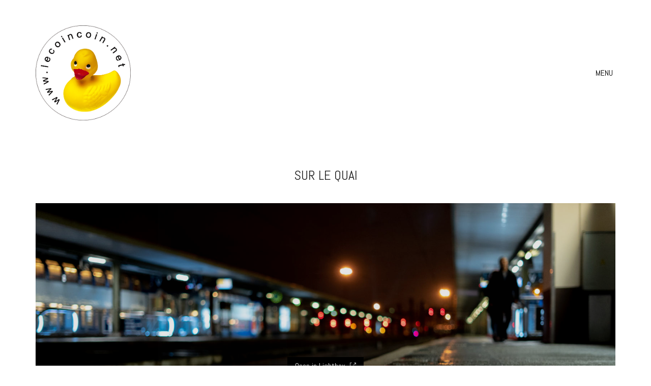

--- FILE ---
content_type: text/html; charset=UTF-8
request_url: https://lecoincoin.net/portfolio/sur-le-quai/
body_size: 43439
content:
<!DOCTYPE html>

<html class="no-js" lang="fr-FR">
<head>
    <meta charset="UTF-8">
    <meta name="viewport" content="width=device-width, initial-scale=1.0">

	<title>sur le quai &#8211; le coincoin</title>
<link rel="preconnect" href="https://fonts.googleapis.com">
<link rel="preconnect" href="https://fonts.gstatic.com" crossorigin>
<link rel="preload" href="https://fonts.gstatic.com/s/abel/v18/MwQ5bhbm2POE2V9BPbh5uGM.woff2" as="font" type="font/woff2" crossorigin>
<link rel="preload" href="https://fonts.gstatic.com/s/abel/v18/MwQ5bhbm2POE2V9BPbh5uGM.woff2" as="font" type="font/woff2" crossorigin>
<meta name='robots' content='max-image-preview:large' />
<link rel='dns-prefetch' href='//fonts.googleapis.com' />
<link rel="alternate" type="application/rss+xml" title="le coincoin &raquo; Flux" href="https://lecoincoin.net/feed/" />
<link rel="alternate" type="application/rss+xml" title="le coincoin &raquo; Flux des commentaires" href="https://lecoincoin.net/comments/feed/" />
<link rel="alternate" type="application/rss+xml" title="le coincoin &raquo; sur le quai Flux des commentaires" href="https://lecoincoin.net/portfolio/sur-le-quai/feed/" />
    <meta property="og:type" content="article">
    <meta property="og:title" content="sur le quai">
    <meta property="og:url" content="https://lecoincoin.net/portfolio/sur-le-quai/">
    <meta property="og:site_name" content="le coincoin">

	
	        <meta property="og:image" content="https://lecoincoin.net/wp-content/uploads/2019/10/DSC00247.jpg">
        <link itemprop="image" href="https://lecoincoin.net/wp-content/uploads/2019/10/DSC00247.jpg">

		            <!--
		  <PageMap>
		    <DataObject type="thumbnail">
		      <Attribute name="src" value="https://lecoincoin.net/wp-content/uploads/2019/10/DSC00247-150x150.jpg"/>
		      <Attribute name="width" value="150"/>
		      <Attribute name="height" value="150"/>
		    </DataObject>
		  </PageMap>
		-->
		
	<script type="text/javascript">
window._wpemojiSettings = {"baseUrl":"https:\/\/s.w.org\/images\/core\/emoji\/14.0.0\/72x72\/","ext":".png","svgUrl":"https:\/\/s.w.org\/images\/core\/emoji\/14.0.0\/svg\/","svgExt":".svg","source":{"concatemoji":"https:\/\/lecoincoin.net\/wp-includes\/js\/wp-emoji-release.min.js?ver=6.3.7"}};
/*! This file is auto-generated */
!function(i,n){var o,s,e;function c(e){try{var t={supportTests:e,timestamp:(new Date).valueOf()};sessionStorage.setItem(o,JSON.stringify(t))}catch(e){}}function p(e,t,n){e.clearRect(0,0,e.canvas.width,e.canvas.height),e.fillText(t,0,0);var t=new Uint32Array(e.getImageData(0,0,e.canvas.width,e.canvas.height).data),r=(e.clearRect(0,0,e.canvas.width,e.canvas.height),e.fillText(n,0,0),new Uint32Array(e.getImageData(0,0,e.canvas.width,e.canvas.height).data));return t.every(function(e,t){return e===r[t]})}function u(e,t,n){switch(t){case"flag":return n(e,"\ud83c\udff3\ufe0f\u200d\u26a7\ufe0f","\ud83c\udff3\ufe0f\u200b\u26a7\ufe0f")?!1:!n(e,"\ud83c\uddfa\ud83c\uddf3","\ud83c\uddfa\u200b\ud83c\uddf3")&&!n(e,"\ud83c\udff4\udb40\udc67\udb40\udc62\udb40\udc65\udb40\udc6e\udb40\udc67\udb40\udc7f","\ud83c\udff4\u200b\udb40\udc67\u200b\udb40\udc62\u200b\udb40\udc65\u200b\udb40\udc6e\u200b\udb40\udc67\u200b\udb40\udc7f");case"emoji":return!n(e,"\ud83e\udef1\ud83c\udffb\u200d\ud83e\udef2\ud83c\udfff","\ud83e\udef1\ud83c\udffb\u200b\ud83e\udef2\ud83c\udfff")}return!1}function f(e,t,n){var r="undefined"!=typeof WorkerGlobalScope&&self instanceof WorkerGlobalScope?new OffscreenCanvas(300,150):i.createElement("canvas"),a=r.getContext("2d",{willReadFrequently:!0}),o=(a.textBaseline="top",a.font="600 32px Arial",{});return e.forEach(function(e){o[e]=t(a,e,n)}),o}function t(e){var t=i.createElement("script");t.src=e,t.defer=!0,i.head.appendChild(t)}"undefined"!=typeof Promise&&(o="wpEmojiSettingsSupports",s=["flag","emoji"],n.supports={everything:!0,everythingExceptFlag:!0},e=new Promise(function(e){i.addEventListener("DOMContentLoaded",e,{once:!0})}),new Promise(function(t){var n=function(){try{var e=JSON.parse(sessionStorage.getItem(o));if("object"==typeof e&&"number"==typeof e.timestamp&&(new Date).valueOf()<e.timestamp+604800&&"object"==typeof e.supportTests)return e.supportTests}catch(e){}return null}();if(!n){if("undefined"!=typeof Worker&&"undefined"!=typeof OffscreenCanvas&&"undefined"!=typeof URL&&URL.createObjectURL&&"undefined"!=typeof Blob)try{var e="postMessage("+f.toString()+"("+[JSON.stringify(s),u.toString(),p.toString()].join(",")+"));",r=new Blob([e],{type:"text/javascript"}),a=new Worker(URL.createObjectURL(r),{name:"wpTestEmojiSupports"});return void(a.onmessage=function(e){c(n=e.data),a.terminate(),t(n)})}catch(e){}c(n=f(s,u,p))}t(n)}).then(function(e){for(var t in e)n.supports[t]=e[t],n.supports.everything=n.supports.everything&&n.supports[t],"flag"!==t&&(n.supports.everythingExceptFlag=n.supports.everythingExceptFlag&&n.supports[t]);n.supports.everythingExceptFlag=n.supports.everythingExceptFlag&&!n.supports.flag,n.DOMReady=!1,n.readyCallback=function(){n.DOMReady=!0}}).then(function(){return e}).then(function(){var e;n.supports.everything||(n.readyCallback(),(e=n.source||{}).concatemoji?t(e.concatemoji):e.wpemoji&&e.twemoji&&(t(e.twemoji),t(e.wpemoji)))}))}((window,document),window._wpemojiSettings);
</script>
<style>
img.wp-smiley,
img.emoji {
	display: inline !important;
	border: none !important;
	box-shadow: none !important;
	height: 1em !important;
	width: 1em !important;
	margin: 0 0.07em !important;
	vertical-align: -0.1em !important;
	background: none !important;
	padding: 0 !important;
}
</style>
	<link rel='stylesheet' id='ggskin-style-css' href='https://lecoincoin.net/wp-content/plugins/garden-gnome-package/include/ggskin.css?ver=6.3.7' media='all' />
<link rel='stylesheet' id='layerslider-css' href='https://lecoincoin.net/wp-content/plugins/LayerSlider/assets/static/layerslider/css/layerslider.css?ver=7.15.1' media='all' />
<link rel='stylesheet' id='wp-block-library-css' href='https://lecoincoin.net/wp-includes/css/dist/block-library/style.min.css?ver=6.3.7' media='all' />
<style id='classic-theme-styles-inline-css'>
/*! This file is auto-generated */
.wp-block-button__link{color:#fff;background-color:#32373c;border-radius:9999px;box-shadow:none;text-decoration:none;padding:calc(.667em + 2px) calc(1.333em + 2px);font-size:1.125em}.wp-block-file__button{background:#32373c;color:#fff;text-decoration:none}
</style>
<style id='global-styles-inline-css'>
body{--wp--preset--color--black: #000000;--wp--preset--color--cyan-bluish-gray: #abb8c3;--wp--preset--color--white: #ffffff;--wp--preset--color--pale-pink: #f78da7;--wp--preset--color--vivid-red: #cf2e2e;--wp--preset--color--luminous-vivid-orange: #ff6900;--wp--preset--color--luminous-vivid-amber: #fcb900;--wp--preset--color--light-green-cyan: #7bdcb5;--wp--preset--color--vivid-green-cyan: #00d084;--wp--preset--color--pale-cyan-blue: #8ed1fc;--wp--preset--color--vivid-cyan-blue: #0693e3;--wp--preset--color--vivid-purple: #9b51e0;--wp--preset--gradient--vivid-cyan-blue-to-vivid-purple: linear-gradient(135deg,rgba(6,147,227,1) 0%,rgb(155,81,224) 100%);--wp--preset--gradient--light-green-cyan-to-vivid-green-cyan: linear-gradient(135deg,rgb(122,220,180) 0%,rgb(0,208,130) 100%);--wp--preset--gradient--luminous-vivid-amber-to-luminous-vivid-orange: linear-gradient(135deg,rgba(252,185,0,1) 0%,rgba(255,105,0,1) 100%);--wp--preset--gradient--luminous-vivid-orange-to-vivid-red: linear-gradient(135deg,rgba(255,105,0,1) 0%,rgb(207,46,46) 100%);--wp--preset--gradient--very-light-gray-to-cyan-bluish-gray: linear-gradient(135deg,rgb(238,238,238) 0%,rgb(169,184,195) 100%);--wp--preset--gradient--cool-to-warm-spectrum: linear-gradient(135deg,rgb(74,234,220) 0%,rgb(151,120,209) 20%,rgb(207,42,186) 40%,rgb(238,44,130) 60%,rgb(251,105,98) 80%,rgb(254,248,76) 100%);--wp--preset--gradient--blush-light-purple: linear-gradient(135deg,rgb(255,206,236) 0%,rgb(152,150,240) 100%);--wp--preset--gradient--blush-bordeaux: linear-gradient(135deg,rgb(254,205,165) 0%,rgb(254,45,45) 50%,rgb(107,0,62) 100%);--wp--preset--gradient--luminous-dusk: linear-gradient(135deg,rgb(255,203,112) 0%,rgb(199,81,192) 50%,rgb(65,88,208) 100%);--wp--preset--gradient--pale-ocean: linear-gradient(135deg,rgb(255,245,203) 0%,rgb(182,227,212) 50%,rgb(51,167,181) 100%);--wp--preset--gradient--electric-grass: linear-gradient(135deg,rgb(202,248,128) 0%,rgb(113,206,126) 100%);--wp--preset--gradient--midnight: linear-gradient(135deg,rgb(2,3,129) 0%,rgb(40,116,252) 100%);--wp--preset--font-size--small: 13px;--wp--preset--font-size--medium: 20px;--wp--preset--font-size--large: 36px;--wp--preset--font-size--x-large: 42px;--wp--preset--spacing--20: 0.44rem;--wp--preset--spacing--30: 0.67rem;--wp--preset--spacing--40: 1rem;--wp--preset--spacing--50: 1.5rem;--wp--preset--spacing--60: 2.25rem;--wp--preset--spacing--70: 3.38rem;--wp--preset--spacing--80: 5.06rem;--wp--preset--shadow--natural: 6px 6px 9px rgba(0, 0, 0, 0.2);--wp--preset--shadow--deep: 12px 12px 50px rgba(0, 0, 0, 0.4);--wp--preset--shadow--sharp: 6px 6px 0px rgba(0, 0, 0, 0.2);--wp--preset--shadow--outlined: 6px 6px 0px -3px rgba(255, 255, 255, 1), 6px 6px rgba(0, 0, 0, 1);--wp--preset--shadow--crisp: 6px 6px 0px rgba(0, 0, 0, 1);}:where(.is-layout-flex){gap: 0.5em;}:where(.is-layout-grid){gap: 0.5em;}body .is-layout-flow > .alignleft{float: left;margin-inline-start: 0;margin-inline-end: 2em;}body .is-layout-flow > .alignright{float: right;margin-inline-start: 2em;margin-inline-end: 0;}body .is-layout-flow > .aligncenter{margin-left: auto !important;margin-right: auto !important;}body .is-layout-constrained > .alignleft{float: left;margin-inline-start: 0;margin-inline-end: 2em;}body .is-layout-constrained > .alignright{float: right;margin-inline-start: 2em;margin-inline-end: 0;}body .is-layout-constrained > .aligncenter{margin-left: auto !important;margin-right: auto !important;}body .is-layout-constrained > :where(:not(.alignleft):not(.alignright):not(.alignfull)){max-width: var(--wp--style--global--content-size);margin-left: auto !important;margin-right: auto !important;}body .is-layout-constrained > .alignwide{max-width: var(--wp--style--global--wide-size);}body .is-layout-flex{display: flex;}body .is-layout-flex{flex-wrap: wrap;align-items: center;}body .is-layout-flex > *{margin: 0;}body .is-layout-grid{display: grid;}body .is-layout-grid > *{margin: 0;}:where(.wp-block-columns.is-layout-flex){gap: 2em;}:where(.wp-block-columns.is-layout-grid){gap: 2em;}:where(.wp-block-post-template.is-layout-flex){gap: 1.25em;}:where(.wp-block-post-template.is-layout-grid){gap: 1.25em;}.has-black-color{color: var(--wp--preset--color--black) !important;}.has-cyan-bluish-gray-color{color: var(--wp--preset--color--cyan-bluish-gray) !important;}.has-white-color{color: var(--wp--preset--color--white) !important;}.has-pale-pink-color{color: var(--wp--preset--color--pale-pink) !important;}.has-vivid-red-color{color: var(--wp--preset--color--vivid-red) !important;}.has-luminous-vivid-orange-color{color: var(--wp--preset--color--luminous-vivid-orange) !important;}.has-luminous-vivid-amber-color{color: var(--wp--preset--color--luminous-vivid-amber) !important;}.has-light-green-cyan-color{color: var(--wp--preset--color--light-green-cyan) !important;}.has-vivid-green-cyan-color{color: var(--wp--preset--color--vivid-green-cyan) !important;}.has-pale-cyan-blue-color{color: var(--wp--preset--color--pale-cyan-blue) !important;}.has-vivid-cyan-blue-color{color: var(--wp--preset--color--vivid-cyan-blue) !important;}.has-vivid-purple-color{color: var(--wp--preset--color--vivid-purple) !important;}.has-black-background-color{background-color: var(--wp--preset--color--black) !important;}.has-cyan-bluish-gray-background-color{background-color: var(--wp--preset--color--cyan-bluish-gray) !important;}.has-white-background-color{background-color: var(--wp--preset--color--white) !important;}.has-pale-pink-background-color{background-color: var(--wp--preset--color--pale-pink) !important;}.has-vivid-red-background-color{background-color: var(--wp--preset--color--vivid-red) !important;}.has-luminous-vivid-orange-background-color{background-color: var(--wp--preset--color--luminous-vivid-orange) !important;}.has-luminous-vivid-amber-background-color{background-color: var(--wp--preset--color--luminous-vivid-amber) !important;}.has-light-green-cyan-background-color{background-color: var(--wp--preset--color--light-green-cyan) !important;}.has-vivid-green-cyan-background-color{background-color: var(--wp--preset--color--vivid-green-cyan) !important;}.has-pale-cyan-blue-background-color{background-color: var(--wp--preset--color--pale-cyan-blue) !important;}.has-vivid-cyan-blue-background-color{background-color: var(--wp--preset--color--vivid-cyan-blue) !important;}.has-vivid-purple-background-color{background-color: var(--wp--preset--color--vivid-purple) !important;}.has-black-border-color{border-color: var(--wp--preset--color--black) !important;}.has-cyan-bluish-gray-border-color{border-color: var(--wp--preset--color--cyan-bluish-gray) !important;}.has-white-border-color{border-color: var(--wp--preset--color--white) !important;}.has-pale-pink-border-color{border-color: var(--wp--preset--color--pale-pink) !important;}.has-vivid-red-border-color{border-color: var(--wp--preset--color--vivid-red) !important;}.has-luminous-vivid-orange-border-color{border-color: var(--wp--preset--color--luminous-vivid-orange) !important;}.has-luminous-vivid-amber-border-color{border-color: var(--wp--preset--color--luminous-vivid-amber) !important;}.has-light-green-cyan-border-color{border-color: var(--wp--preset--color--light-green-cyan) !important;}.has-vivid-green-cyan-border-color{border-color: var(--wp--preset--color--vivid-green-cyan) !important;}.has-pale-cyan-blue-border-color{border-color: var(--wp--preset--color--pale-cyan-blue) !important;}.has-vivid-cyan-blue-border-color{border-color: var(--wp--preset--color--vivid-cyan-blue) !important;}.has-vivid-purple-border-color{border-color: var(--wp--preset--color--vivid-purple) !important;}.has-vivid-cyan-blue-to-vivid-purple-gradient-background{background: var(--wp--preset--gradient--vivid-cyan-blue-to-vivid-purple) !important;}.has-light-green-cyan-to-vivid-green-cyan-gradient-background{background: var(--wp--preset--gradient--light-green-cyan-to-vivid-green-cyan) !important;}.has-luminous-vivid-amber-to-luminous-vivid-orange-gradient-background{background: var(--wp--preset--gradient--luminous-vivid-amber-to-luminous-vivid-orange) !important;}.has-luminous-vivid-orange-to-vivid-red-gradient-background{background: var(--wp--preset--gradient--luminous-vivid-orange-to-vivid-red) !important;}.has-very-light-gray-to-cyan-bluish-gray-gradient-background{background: var(--wp--preset--gradient--very-light-gray-to-cyan-bluish-gray) !important;}.has-cool-to-warm-spectrum-gradient-background{background: var(--wp--preset--gradient--cool-to-warm-spectrum) !important;}.has-blush-light-purple-gradient-background{background: var(--wp--preset--gradient--blush-light-purple) !important;}.has-blush-bordeaux-gradient-background{background: var(--wp--preset--gradient--blush-bordeaux) !important;}.has-luminous-dusk-gradient-background{background: var(--wp--preset--gradient--luminous-dusk) !important;}.has-pale-ocean-gradient-background{background: var(--wp--preset--gradient--pale-ocean) !important;}.has-electric-grass-gradient-background{background: var(--wp--preset--gradient--electric-grass) !important;}.has-midnight-gradient-background{background: var(--wp--preset--gradient--midnight) !important;}.has-small-font-size{font-size: var(--wp--preset--font-size--small) !important;}.has-medium-font-size{font-size: var(--wp--preset--font-size--medium) !important;}.has-large-font-size{font-size: var(--wp--preset--font-size--large) !important;}.has-x-large-font-size{font-size: var(--wp--preset--font-size--x-large) !important;}
.wp-block-navigation a:where(:not(.wp-element-button)){color: inherit;}
:where(.wp-block-post-template.is-layout-flex){gap: 1.25em;}:where(.wp-block-post-template.is-layout-grid){gap: 1.25em;}
:where(.wp-block-columns.is-layout-flex){gap: 2em;}:where(.wp-block-columns.is-layout-grid){gap: 2em;}
.wp-block-pullquote{font-size: 1.5em;line-height: 1.6;}
</style>
<link rel='stylesheet' id='kalium-bootstrap-css-css' href='https://lecoincoin.net/wp-content/themes/kalium/assets/css/bootstrap.min.css?ver=3.10.001' media='all' />
<link rel='stylesheet' id='kalium-theme-base-css-css' href='https://lecoincoin.net/wp-content/themes/kalium/assets/css/base.min.css?ver=3.10.001' media='all' />
<link rel='stylesheet' id='kalium-theme-style-new-css-css' href='https://lecoincoin.net/wp-content/themes/kalium/assets/css/new/style.min.css?ver=3.10.001' media='all' />
<link rel='stylesheet' id='kalium-theme-other-css-css' href='https://lecoincoin.net/wp-content/themes/kalium/assets/css/other.min.css?ver=3.10.001' media='all' />
<link rel='stylesheet' id='kalium-theme-portfolio-css-css' href='https://lecoincoin.net/wp-content/themes/kalium/assets/css/portfolio.min.css?ver=3.10.001' media='all' />
<link rel='stylesheet' id='kalium-style-css-css' href='https://lecoincoin.net/wp-content/themes/kalium/style.css?ver=3.10.001' media='all' />
<link rel='stylesheet' id='custom-skin-css' href='https://lecoincoin.net/wp-content/themes/kalium/assets/css/custom-skin.css?ver=1221d1d12bfbaa3041599fb26d0a6d5e' media='all' />
<link rel='stylesheet' id='kalium-fluidbox-css-css' href='https://lecoincoin.net/wp-content/themes/kalium/assets/vendors/fluidbox/css/fluidbox.min.css?ver=3.10.001' media='all' />
<link rel='stylesheet' id='typolab-abel-font-font-1-css' href='https://fonts.googleapis.com/css2?family=Abel&#038;display=swap&#038;ver=3.10' media='all' />
<link rel='stylesheet' id='typolab-abel-font-font-2-css' href='https://fonts.googleapis.com/css2?family=Abel&#038;display=swap&#038;ver=3.10' media='all' />
    <script type="text/javascript">
		var ajaxurl = ajaxurl || 'https://lecoincoin.net/wp-admin/admin-ajax.php';
		    </script>
	
<style data-custom-selectors>h1, .h1, .page-heading h1, h2, .h2, .page-heading h2, h3, .h3, .page-heading h3, h4, .h4, .page-heading h4, h5, .h5, .page-heading h5, h6, .h6, .page-heading h6{font-family:"Abel";font-style:normal;font-weight:normal;text-transform:uppercase}body, p{font-family:"Abel";font-style:normal;font-weight:normal;font-size:16px}.blog h1.page-heading--title, .home .section-title h1{font-family:"Abel";font-style:normal;font-weight:normal;text-transform:uppercase;font-size:125px}@media screen and (max-width:992px){.blog h1.page-heading--title, .home .section-title h1{font-size:40px}}@media screen and (max-width:768px){.blog h1.page-heading--title, .home .section-title h1{font-size:50px}}.home .auto-type-element{font-family:"Abel";font-style:normal;font-weight:normal;font-size:16px}.blog-posts .post-item .post-details .post-title a{font-family:"Abel";font-style:normal;font-weight:normal;text-transform:uppercase;font-size:20px}.blog-posts .post-item .post-details .post-meta.category, .blog-posts .post-item .post-details .post-meta.date{font-family:"Abel";font-style:normal;font-weight:normal;text-transform:uppercase;font-size:11px}.single-post .post .post-meta-only .post-meta{font-family:"Abel";font-style:normal;font-weight:normal;text-transform:uppercase;font-size:11px}.product-filter ul{font-family:"Abel";font-style:normal;font-weight:normal;text-transform:uppercase}.single-post .post .post-share-networks .share-title{font-family:"Abel";font-style:normal;font-weight:normal;text-transform:uppercase}.button{font-family:"Abel";font-style:normal;font-weight:normal;text-transform:uppercase}.single-post .post .author-info--details .author-name{font-family:"Abel";font-style:normal;font-weight:normal;text-transform:uppercase}.menu-bar .show-menu-text{font-family:"Abel";font-style:normal;font-weight:normal}</style>
<style data-custom-selectors>h1, .h1, .page-heading h1, h2, .h2, .page-heading h2, h3, .h3, .page-heading h3, h4, .h4, .page-heading h4, h5, .h5, .page-heading h5, h6, .h6, .page-heading h6{font-family:"Abel";font-style:normal;font-weight:normal;text-transform:uppercase}body, p{font-family:"Abel";font-style:normal;font-weight:normal;font-size:16px}.blog h1.page-heading--title, .home .section-title h1{font-family:"Abel";font-style:normal;font-weight:normal;text-transform:uppercase;font-size:125px}@media screen and (max-width:992px){.blog h1.page-heading--title, .home .section-title h1{font-size:40px}}@media screen and (max-width:768px){.blog h1.page-heading--title, .home .section-title h1{font-size:50px}}.home .auto-type-element{font-family:"Abel";font-style:normal;font-weight:normal;font-size:16px}.blog-posts .post-item .post-details .post-title a{font-family:"Abel";font-style:normal;font-weight:normal;text-transform:uppercase;font-size:20px}.blog-posts .post-item .post-details .post-meta.category, .blog-posts .post-item .post-details .post-meta.date{font-family:"Abel";font-style:normal;font-weight:normal;text-transform:uppercase;font-size:11px}.single-post .post .post-meta-only .post-meta{font-family:"Abel";font-style:normal;font-weight:normal;text-transform:uppercase;font-size:11px}.product-filter ul{font-family:"Abel";font-style:normal;font-weight:normal;text-transform:uppercase}.single-post .post .post-share-networks .share-title{font-family:"Abel";font-style:normal;font-weight:normal;text-transform:uppercase}.button{font-family:"Abel";font-style:normal;font-weight:normal;text-transform:uppercase}.single-post .post .author-info--details .author-name{font-family:"Abel";font-style:normal;font-weight:normal;text-transform:uppercase}.menu-bar .show-menu-text{font-family:"Abel";font-style:normal;font-weight:normal}</style><script type='text/javascript' src='https://lecoincoin.net/wp-includes/js/jquery/jquery.min.js?ver=3.7.0' id='jquery-core-js'></script>
<script type='text/javascript' src='https://lecoincoin.net/wp-includes/js/jquery/jquery-migrate.min.js?ver=3.4.1' id='jquery-migrate-js'></script>
<script></script><meta name="generator" content="Powered by LayerSlider 7.15.1 - Build Heros, Sliders, and Popups. Create Animations and Beautiful, Rich Web Content as Easy as Never Before on WordPress." />
<!-- LayerSlider updates and docs at: https://layerslider.com -->
<link rel="https://api.w.org/" href="https://lecoincoin.net/wp-json/" /><link rel="alternate" type="application/json" href="https://lecoincoin.net/wp-json/wp/v2/portfolio/4262" /><link rel="EditURI" type="application/rsd+xml" title="RSD" href="https://lecoincoin.net/xmlrpc.php?rsd" />
<meta name="generator" content="WordPress 6.3.7" />
<link rel="canonical" href="https://lecoincoin.net/portfolio/sur-le-quai/" />
<link rel='shortlink' href='https://lecoincoin.net/?p=4262' />
<link rel="alternate" type="application/json+oembed" href="https://lecoincoin.net/wp-json/oembed/1.0/embed?url=https%3A%2F%2Flecoincoin.net%2Fportfolio%2Fsur-le-quai%2F" />
<link rel="alternate" type="text/xml+oembed" href="https://lecoincoin.net/wp-json/oembed/1.0/embed?url=https%3A%2F%2Flecoincoin.net%2Fportfolio%2Fsur-le-quai%2F&#038;format=xml" />
<style id="theme-custom-css">.home .auto-type-element {line-height: 26px}.menu-bar .ham:after {top: 6px !important;}.menu-bar .ham:before {top: -6px !important;}.menu-bar.exit .ham:before {top: -10px !important;}.page-id-2167 .menu-bar.menu-skin-dark .ham:after, .page-id-2167 .menu-bar.menu-skin-dark .ham:before,.page-id-2167 .menu-bar.menu-skin-dark .ham {background-color: #fff;}.page-id-2261 .menu-bar.menu-skin-dark .ham:after, .page-id-2261 .menu-bar.menu-skin-dark .ham:before,.page-id-2261 .menu-bar.menu-skin-dark .ham {background-color: #fff;}.page-heading--description {line-height: 1.5;}.blog-posts .post-item .post-thumbnail .post-hover {background: rgba(255,255,255,0.85) !important;}.blog-posts .post-item .post-thumbnail .post-hover .hover-icon {display: none;}.blog-posts .post-item.template-standard .post-details, .blog-posts .post-item.template-standard .post-thumbnail {border: none;}.blog-posts .post-item .post-details .post-title {text-align: center !important;line-height: normal;margin-bottom: 0px;}.blog-posts .post-item .post-details .post-title a:after  {display: none;}.blog-posts .post-item .post-details .post-meta i {display: none !important;}.blog-posts .post-item .post-details .post-meta.date {text-align: center;float: none !important;margin-top: 5px;}.blog-posts .post-item .post-details .post-meta.category, .blog-posts .post-item .post-details .post-meta.date {float: none !important;letter-spacing: 5px;color: #999;}body.single-post .message-form .form-group .placeholder {    padding-bottom: 0px !important;}.single-blog-holder .comments-holder .comment-holder .commenter-image .comment-connector {border-color: #fff;}.single-post .post .post-meta.date {display: inline-block;    width: auto;    float: none !important;    letter-spacing: 5px;    padding: 0px;    color: #999;}.single-post .post .entry-header {margin-bottom: 15px;}.single-post .post-image {margin-bottom: 45px;}.single-post .post .post-meta.date i {display: none;}.blog .page-heading--title-section, .home .section-title  {text-align: center !important;}.portfolio-holder .thumb .hover-state .info p a:hover {color: #a58f60;}body.page-id-2167 .social-networks .list-inline {    text-align: center;}.portfolio-title-holder .pt-column {    margin: auto;}.product-filter .portfolio-subcategory {    left: 50%;right: auto;    transform: translateX(-50%);}body.page-id-2261 .lab-autotype-text-entry {box-shadow: 0px 2px 0px #222}.product-filter {text-align: center;}.example { color: red !important;}@media screen and (max-width: 768px){.blog .section-title h1, .home .section-title h1 {    margin-top: 100px;}}@media screen and (min-width: 768px){.blog .section-title h1, .home .section-title h1 {    margin-top: 100px;}}@media screen and (min-width: 992px){.blog .section-title h1, .home .section-title h1 {    margin-top: 20px;}}@media screen and (min-width: 1200px){.post-comments .container,.single-post .post--column {padding: 0 70px;}.single-post .post-comments+.post-comment-form .comment-respond,.single-post .comment-respond {padding: 30px 55px;}.single-post .post--full-width-image.format-quote blockquote {padding-left: 70px;padding-right: 70px;}}</style>					<link rel="shortcut icon" href="https://lecoincoin.net/wp-content/uploads/2019/09/canard3.png">
							<link rel="apple-touch-icon" href="https://lecoincoin.net/wp-content/uploads/2019/09/canard2.png">
			<link rel="apple-touch-icon" sizes="180x180" href="https://lecoincoin.net/wp-content/uploads/2019/09/canard2.png">
				<script>var mobile_menu_breakpoint = 768;</script><style data-appended-custom-css="true">@media screen and (min-width:769px) { .mobile-menu-wrapper,.mobile-menu-overlay,.header-block__item--mobile-menu-toggle {display: none;} }</style><style data-appended-custom-css="true">@media screen and (max-width:768px) { .header-block__item--standard-menu-container {display: none;} }</style><style>.recentcomments a{display:inline !important;padding:0 !important;margin:0 !important;}</style><meta name="generator" content="Powered by WPBakery Page Builder - drag and drop page builder for WordPress."/>
<noscript><style> .wpb_animate_when_almost_visible { opacity: 1; }</style></noscript></head>
<body class="portfolio-template-default single single-portfolio postid-4262 wpb-js-composer js-comp-ver-7.0 vc_responsive portfolio-category-urbain">

<div class="mobile-menu-wrapper mobile-menu-slide">

    <div class="mobile-menu-container">

		<ul id="menu-main-menu" class="menu"><li id="menu-item-4073" class="menu-item menu-item-type-post_type menu-item-object-page menu-item-home menu-item-4073"><a href="https://lecoincoin.net/">WORK</a></li>
<li id="menu-item-4070" class="menu-item menu-item-type-post_type menu-item-object-page menu-item-4070"><a href="https://lecoincoin.net/about-me/">CES PHOTOS</a></li>
<li id="menu-item-4072" class="menu-item menu-item-type-post_type menu-item-object-page menu-item-4072"><a href="https://lecoincoin.net/contact/">CONTACT</a></li>
<li id="menu-item-5127" class="menu-item menu-item-type-post_type menu-item-object-page menu-item-5127"><a href="https://lecoincoin.net/demo-360-obj/">demo 360 OBJ</a></li>
</ul>
		            <form role="search" method="get" class="search-form" action="https://lecoincoin.net/">
                <input type="search" class="search-field" placeholder="Search site..." value="" name="s" id="search_mobile_inp"/>

                <label for="search_mobile_inp">
                    <i class="fa fa-search"></i>
                </label>

                <input type="submit" class="search-submit" value="Go"/>
            </form>
		
		
		
    </div>

</div>

<div class="mobile-menu-overlay"></div>
<div class="wrapper" id="main-wrapper">

	    <header class="site-header main-header menu-type-full-bg-menu is-sticky">

		<div class="header-block">

	
	<div class="header-block__row-container container">

		<div class="header-block__row header-block__row--main">
			        <div class="header-block__column header-block__logo header-block--auto-grow">
			<style data-appended-custom-css="true">.logo-image {width:187px;height:187px;}</style>    <a href="https://lecoincoin.net" class="header-logo logo-image">
		            <img src="https://lecoincoin.net/wp-content/uploads/2019/09/canard.png" class="main-logo" width="187" height="187" alt="canard"/>
		    </a>
        </div>
		        <div class="header-block__column header-block--content-right header-block--align-right">

            <div class="header-block__items-row">
				<div class="header-block__item header-block__item--type-open-fullscreen-menu"><a href="#" class="toggle-bars menu-skin-dark" aria-label="Toggle navigation" data-action="fullscreen-menu" data-default-skin="menu-skin-dark" data-active-skin="menu-skin-light">            <span class="toggle-bars__column toggle-bars__column--right">
                <span class="toggle-bars__text toggle-bars__text--show">MENU</span>
                <span class="toggle-bars__text toggle-bars__text--hide">CLOSE</span>
            </span>
			</a></div>            </div>

        </div>
				</div>

	</div>

	
</div>
        <div class="fullscreen-menu full-screen-menu menu-open-effect-fade menu-skin-dark menu-horizontally-center menu-aligned-center translucent-background">
            <div class="fullscreen-menu-navigation">
                <div class="container">
                    <nav>
						<ul id="menu-main-menu-1" class="menu"><li class="menu-item menu-item-type-post_type menu-item-object-page menu-item-home menu-item-4073"><a href="https://lecoincoin.net/"><span>WORK</span></a></li>
<li class="menu-item menu-item-type-post_type menu-item-object-page menu-item-4070"><a href="https://lecoincoin.net/about-me/"><span>CES PHOTOS</span></a></li>
<li class="menu-item menu-item-type-post_type menu-item-object-page menu-item-4072"><a href="https://lecoincoin.net/contact/"><span>CONTACT</span></a></li>
<li class="menu-item menu-item-type-post_type menu-item-object-page menu-item-5127"><a href="https://lecoincoin.net/demo-360-obj/"><span>demo 360 OBJ</span></a></li>
</ul>                    </nav>
                </div>
            </div>

			
        </div>
		
    </header>

<div class="container">

	<div class="page-container">

		<div class="single-portfolio-holder portfolio-type-6 clearfix">
			
			<div class="title section-title">
				<h1>sur le quai</h1>

							</div>
			
						<a href="#open" data-portfolio-item-id="4262" class="lightbox-featured-image">
				<span class="image-placeholder" style="padding-bottom:56.26550868%;background-color:#eeeeee"><img width="1612" height="907" src="https://lecoincoin.net/wp-content/uploads/2019/10/DSC00247-1612x907.jpg" class="attachment-portfolio-single-img-1 size-portfolio-single-img-1 img-4261 lazyloaded" decoding="async" loading="lazy" srcset="https://lecoincoin.net/wp-content/uploads/2019/10/DSC00247-1612x907.jpg 1612w, https://lecoincoin.net/wp-content/uploads/2019/10/DSC00247-300x169.jpg 300w, https://lecoincoin.net/wp-content/uploads/2019/10/DSC00247-768x432.jpg 768w, https://lecoincoin.net/wp-content/uploads/2019/10/DSC00247-1024x576.jpg 1024w, https://lecoincoin.net/wp-content/uploads/2019/10/DSC00247-1116x628.jpg 1116w, https://lecoincoin.net/wp-content/uploads/2019/10/DSC00247-806x454.jpg 806w, https://lecoincoin.net/wp-content/uploads/2019/10/DSC00247-558x314.jpg 558w, https://lecoincoin.net/wp-content/uploads/2019/10/DSC00247-655x369.jpg 655w" sizes="(max-width: 1612px) 100vw, 1612px" alt="" /></span>				<em>
					Open in Lightbox					<i></i>
				</em>
			</a>
						
			    <div class="row">
        <div class="col-xs-12">
            <div class="portfolio-big-navigation portfolio-navigation-type-simple wow fadeIn">
                <div class="row">
                    <div class="col-xs-5">
						<a href="https://lecoincoin.net/portfolio/un-dimanche-matin/" class="adjacent-post-link adjacent-post-link--prev adjacent-post-link--has-icon adjacent-post-link--arrow-left">
	        <span class="adjacent-post-link__icon">
            <i class="flaticon-arrow427"></i>
        </span>
	
    <span class="adjacent-post-link__text">
        
        <span class="adjacent-post-link__text-primary">
            Previous        </span>
    </span>
</a>
                    </div>

                    <div class="col-xs-2 text-on-center">
                        <a class="back-to-portfolio" href="https://lecoincoin.net/portfolio/">
                            <i class="flaticon-four60"></i>
                        </a>
                    </div>

                    <div class="col-xs-5 text-align-right">
						<a href="https://lecoincoin.net/portfolio/bnf/" class="adjacent-post-link adjacent-post-link--next adjacent-post-link--has-icon adjacent-post-link--arrow-right">
	        <span class="adjacent-post-link__icon">
            <i class="flaticon-arrow413"></i>
        </span>
	
    <span class="adjacent-post-link__text">
        
        <span class="adjacent-post-link__text-primary">
            Next        </span>
    </span>
</a>
                    </div>
                </div>
            </div>
        </div>
    </div>
			
		</div>
	</div>

</div>
<style data-appended-custom-css="true">#portfolio-2.portfolio-holder .item-box .photo .on-hover {background-color: #ffffff !important;}</style>    <script type="text/javascript">
		var portfolioContainers = portfolioContainers || [];
		portfolioContainers.push( {"instanceId":"portfolio-2","instanceAlias":"portfolio","baseQuery":{"post_type":"portfolio","post_status":"publish","page":"","posts_per_page":"-1","paged":0,"meta_query":[{"key":"_thumbnail_id","compare":"EXISTS"}]},"vcAttributes":[],"postId":0,"count":164,"countByTerms":{"abstraction":26,"architecture":24,"coincoin":4,"drone":5,"eaux":26,"landscape":42,"ombre":28,"portrait":67,"sport":4,"tournage":24,"urbain":95,"world":11},"lightboxData":{"options":{"galleryId":"portfolio-2","mode":"lg-fade","singleNavMode":false,"speed":600,"hideBarsDelay":3000,"hash":false,"loop":false,"kaliumHash":false,"download":false,"counter":false,"enableDrag":false,"pager":false,"fullScreen":true,"thumbnail":true,"animateThumb":true,"pullCaptionUp":true,"showThumbByDefault":false,"thumbMargin":0,"thumbContHeight":100,"thumbWidth":100,"currentPagerPosition":"middle","autoplay":true,"autoplayControls":true,"fourceAutoplay":false,"progressBar":true,"pause":10000,"zoom":true,"scale":1,"startClass":"lg-start-fade lg-default-skin","share":true,"rotate":false,"rotateLeft":false,"rotateRight":false,"flipHorizontal":false,"flipVertical":false},"entries":[{"terms":["eaux","landscape","portrait"],"src":"https:\/\/lecoincoin.net\/wp-content\/uploads\/2023\/08\/L1003357-scaled.jpg","srcset":"https:\/\/lecoincoin.net\/wp-content\/uploads\/2023\/08\/L1003357-scaled.jpg 2560w, https:\/\/lecoincoin.net\/wp-content\/uploads\/2023\/08\/L1003357-300x169.jpg 300w, https:\/\/lecoincoin.net\/wp-content\/uploads\/2023\/08\/L1003357-1024x576.jpg 1024w, https:\/\/lecoincoin.net\/wp-content\/uploads\/2023\/08\/L1003357-768x432.jpg 768w, https:\/\/lecoincoin.net\/wp-content\/uploads\/2023\/08\/L1003357-1536x864.jpg 1536w, https:\/\/lecoincoin.net\/wp-content\/uploads\/2023\/08\/L1003357-2048x1152.jpg 2048w, https:\/\/lecoincoin.net\/wp-content\/uploads\/2023\/08\/L1003357-1612x907.jpg 1612w, https:\/\/lecoincoin.net\/wp-content\/uploads\/2023\/08\/L1003357-1116x628.jpg 1116w, https:\/\/lecoincoin.net\/wp-content\/uploads\/2023\/08\/L1003357-806x454.jpg 806w, https:\/\/lecoincoin.net\/wp-content\/uploads\/2023\/08\/L1003357-558x314.jpg 558w, https:\/\/lecoincoin.net\/wp-content\/uploads\/2023\/08\/L1003357-655x369.jpg 655w","sizes":"(max-width: 2560px) 100vw, 2560px","thumb":"https:\/\/lecoincoin.net\/wp-content\/uploads\/2023\/08\/L1003357-150x150.jpg","downloadUrl":"https:\/\/lecoincoin.net\/wp-content\/uploads\/2023\/08\/L1003357-scaled.jpg","portfolioItemId":5114,"permalink":"https:\/\/lecoincoin.net\/portfolio\/les-pieds-dans-leau-7\/","slug":"les-pieds-dans-leau-7","index":0,"subIndex":0,"href":"https:\/\/lecoincoin.net\/portfolio\/les-pieds-dans-leau-7\/","pinterestShareUrl":"https:\/\/lecoincoin.net\/portfolio\/les-pieds-dans-leau-7\/","googleplusShareUrl":"https:\/\/lecoincoin.net\/portfolio\/les-pieds-dans-leau-7\/","twitterShareUrl":"https:\/\/lecoincoin.net\/portfolio\/les-pieds-dans-leau-7\/","facebookShareUrl":"https:\/\/lecoincoin.net\/portfolio\/les-pieds-dans-leau-7\/","hash":"les-pieds-dans-leau-7"},{"terms":["landscape","portrait"],"src":"https:\/\/lecoincoin.net\/wp-content\/uploads\/2023\/08\/L1003320-scaled.jpg","srcset":"https:\/\/lecoincoin.net\/wp-content\/uploads\/2023\/08\/L1003320-scaled.jpg 2560w, https:\/\/lecoincoin.net\/wp-content\/uploads\/2023\/08\/L1003320-300x200.jpg 300w, https:\/\/lecoincoin.net\/wp-content\/uploads\/2023\/08\/L1003320-1024x682.jpg 1024w, https:\/\/lecoincoin.net\/wp-content\/uploads\/2023\/08\/L1003320-768x511.jpg 768w, https:\/\/lecoincoin.net\/wp-content\/uploads\/2023\/08\/L1003320-1536x1022.jpg 1536w, https:\/\/lecoincoin.net\/wp-content\/uploads\/2023\/08\/L1003320-2048x1363.jpg 2048w, https:\/\/lecoincoin.net\/wp-content\/uploads\/2023\/08\/L1003320-1612x1073.jpg 1612w, https:\/\/lecoincoin.net\/wp-content\/uploads\/2023\/08\/L1003320-1116x743.jpg 1116w, https:\/\/lecoincoin.net\/wp-content\/uploads\/2023\/08\/L1003320-806x537.jpg 806w, https:\/\/lecoincoin.net\/wp-content\/uploads\/2023\/08\/L1003320-558x371.jpg 558w, https:\/\/lecoincoin.net\/wp-content\/uploads\/2023\/08\/L1003320-655x436.jpg 655w","sizes":"(max-width: 2560px) 100vw, 2560px","thumb":"https:\/\/lecoincoin.net\/wp-content\/uploads\/2023\/08\/L1003320-150x150.jpg","downloadUrl":"https:\/\/lecoincoin.net\/wp-content\/uploads\/2023\/08\/L1003320-scaled.jpg","portfolioItemId":5110,"permalink":"https:\/\/lecoincoin.net\/portfolio\/ami\/","slug":"ami","index":1,"subIndex":0,"href":"https:\/\/lecoincoin.net\/portfolio\/ami\/","pinterestShareUrl":"https:\/\/lecoincoin.net\/portfolio\/ami\/","googleplusShareUrl":"https:\/\/lecoincoin.net\/portfolio\/ami\/","twitterShareUrl":"https:\/\/lecoincoin.net\/portfolio\/ami\/","facebookShareUrl":"https:\/\/lecoincoin.net\/portfolio\/ami\/","hash":"ami"},{"terms":["eaux","landscape","portrait"],"src":"https:\/\/lecoincoin.net\/wp-content\/uploads\/2023\/08\/L1003293-scaled.jpg","srcset":"https:\/\/lecoincoin.net\/wp-content\/uploads\/2023\/08\/L1003293-scaled.jpg 2560w, https:\/\/lecoincoin.net\/wp-content\/uploads\/2023\/08\/L1003293-300x200.jpg 300w, https:\/\/lecoincoin.net\/wp-content\/uploads\/2023\/08\/L1003293-1024x682.jpg 1024w, https:\/\/lecoincoin.net\/wp-content\/uploads\/2023\/08\/L1003293-768x511.jpg 768w, https:\/\/lecoincoin.net\/wp-content\/uploads\/2023\/08\/L1003293-1536x1022.jpg 1536w, https:\/\/lecoincoin.net\/wp-content\/uploads\/2023\/08\/L1003293-2048x1363.jpg 2048w, https:\/\/lecoincoin.net\/wp-content\/uploads\/2023\/08\/L1003293-1612x1073.jpg 1612w, https:\/\/lecoincoin.net\/wp-content\/uploads\/2023\/08\/L1003293-1116x743.jpg 1116w, https:\/\/lecoincoin.net\/wp-content\/uploads\/2023\/08\/L1003293-806x537.jpg 806w, https:\/\/lecoincoin.net\/wp-content\/uploads\/2023\/08\/L1003293-558x371.jpg 558w, https:\/\/lecoincoin.net\/wp-content\/uploads\/2023\/08\/L1003293-655x436.jpg 655w","sizes":"(max-width: 2560px) 100vw, 2560px","thumb":"https:\/\/lecoincoin.net\/wp-content\/uploads\/2023\/08\/L1003293-150x150.jpg","downloadUrl":"https:\/\/lecoincoin.net\/wp-content\/uploads\/2023\/08\/L1003293-scaled.jpg","portfolioItemId":5108,"permalink":"https:\/\/lecoincoin.net\/portfolio\/5108\/","slug":"5108","index":2,"subIndex":0,"href":"https:\/\/lecoincoin.net\/portfolio\/5108\/","pinterestShareUrl":"https:\/\/lecoincoin.net\/portfolio\/5108\/","googleplusShareUrl":"https:\/\/lecoincoin.net\/portfolio\/5108\/","twitterShareUrl":"https:\/\/lecoincoin.net\/portfolio\/5108\/","facebookShareUrl":"https:\/\/lecoincoin.net\/portfolio\/5108\/","hash":"5108"},{"terms":["eaux","landscape","portrait"],"src":"https:\/\/lecoincoin.net\/wp-content\/uploads\/2023\/08\/L1003322-scaled.jpg","srcset":"https:\/\/lecoincoin.net\/wp-content\/uploads\/2023\/08\/L1003322-scaled.jpg 2560w, https:\/\/lecoincoin.net\/wp-content\/uploads\/2023\/08\/L1003322-300x200.jpg 300w, https:\/\/lecoincoin.net\/wp-content\/uploads\/2023\/08\/L1003322-1024x682.jpg 1024w, https:\/\/lecoincoin.net\/wp-content\/uploads\/2023\/08\/L1003322-768x511.jpg 768w, https:\/\/lecoincoin.net\/wp-content\/uploads\/2023\/08\/L1003322-1536x1022.jpg 1536w, https:\/\/lecoincoin.net\/wp-content\/uploads\/2023\/08\/L1003322-2048x1363.jpg 2048w","sizes":"(max-width: 2560px) 100vw, 2560px","thumb":"https:\/\/lecoincoin.net\/wp-content\/uploads\/2023\/08\/L1003322-150x150.jpg","downloadUrl":"https:\/\/lecoincoin.net\/wp-content\/uploads\/2023\/08\/L1003322-scaled.jpg","portfolioItemId":5106,"permalink":"https:\/\/lecoincoin.net\/portfolio\/pentes-2\/","slug":"pentes-2","index":3,"subIndex":0,"href":"https:\/\/lecoincoin.net\/portfolio\/pentes-2\/","pinterestShareUrl":"https:\/\/lecoincoin.net\/portfolio\/pentes-2\/","googleplusShareUrl":"https:\/\/lecoincoin.net\/portfolio\/pentes-2\/","twitterShareUrl":"https:\/\/lecoincoin.net\/portfolio\/pentes-2\/","facebookShareUrl":"https:\/\/lecoincoin.net\/portfolio\/pentes-2\/","hash":"pentes-2"},{"terms":["eaux","landscape","portrait"],"src":"https:\/\/lecoincoin.net\/wp-content\/uploads\/2023\/08\/L1003340-scaled.jpg","srcset":"https:\/\/lecoincoin.net\/wp-content\/uploads\/2023\/08\/L1003340-scaled.jpg 2560w, https:\/\/lecoincoin.net\/wp-content\/uploads\/2023\/08\/L1003340-300x200.jpg 300w, https:\/\/lecoincoin.net\/wp-content\/uploads\/2023\/08\/L1003340-1024x682.jpg 1024w, https:\/\/lecoincoin.net\/wp-content\/uploads\/2023\/08\/L1003340-768x511.jpg 768w, https:\/\/lecoincoin.net\/wp-content\/uploads\/2023\/08\/L1003340-1536x1022.jpg 1536w, https:\/\/lecoincoin.net\/wp-content\/uploads\/2023\/08\/L1003340-2048x1363.jpg 2048w, https:\/\/lecoincoin.net\/wp-content\/uploads\/2023\/08\/L1003340-1612x1073.jpg 1612w, https:\/\/lecoincoin.net\/wp-content\/uploads\/2023\/08\/L1003340-1116x743.jpg 1116w, https:\/\/lecoincoin.net\/wp-content\/uploads\/2023\/08\/L1003340-806x537.jpg 806w, https:\/\/lecoincoin.net\/wp-content\/uploads\/2023\/08\/L1003340-558x371.jpg 558w, https:\/\/lecoincoin.net\/wp-content\/uploads\/2023\/08\/L1003340-655x436.jpg 655w","sizes":"(max-width: 2560px) 100vw, 2560px","thumb":"https:\/\/lecoincoin.net\/wp-content\/uploads\/2023\/08\/L1003340-150x150.jpg","downloadUrl":"https:\/\/lecoincoin.net\/wp-content\/uploads\/2023\/08\/L1003340-scaled.jpg","portfolioItemId":5106,"permalink":"https:\/\/lecoincoin.net\/portfolio\/pentes-2\/","slug":"pentes-2","index":4,"subIndex":1,"href":"https:\/\/lecoincoin.net\/portfolio\/pentes-2\/","pinterestShareUrl":"https:\/\/lecoincoin.net\/portfolio\/pentes-2\/","googleplusShareUrl":"https:\/\/lecoincoin.net\/portfolio\/pentes-2\/","twitterShareUrl":"https:\/\/lecoincoin.net\/portfolio\/pentes-2\/","facebookShareUrl":"https:\/\/lecoincoin.net\/portfolio\/pentes-2\/","hash":"pentes-2\/1"},{"terms":["eaux","landscape","portrait"],"src":"https:\/\/lecoincoin.net\/wp-content\/uploads\/2023\/08\/L1003259-scaled.jpg","srcset":"https:\/\/lecoincoin.net\/wp-content\/uploads\/2023\/08\/L1003259-scaled.jpg 2560w, https:\/\/lecoincoin.net\/wp-content\/uploads\/2023\/08\/L1003259-300x200.jpg 300w, https:\/\/lecoincoin.net\/wp-content\/uploads\/2023\/08\/L1003259-1024x682.jpg 1024w, https:\/\/lecoincoin.net\/wp-content\/uploads\/2023\/08\/L1003259-768x511.jpg 768w, https:\/\/lecoincoin.net\/wp-content\/uploads\/2023\/08\/L1003259-1536x1022.jpg 1536w, https:\/\/lecoincoin.net\/wp-content\/uploads\/2023\/08\/L1003259-2048x1363.jpg 2048w","sizes":"(max-width: 2560px) 100vw, 2560px","thumb":"https:\/\/lecoincoin.net\/wp-content\/uploads\/2023\/08\/L1003259-150x150.jpg","downloadUrl":"https:\/\/lecoincoin.net\/wp-content\/uploads\/2023\/08\/L1003259-scaled.jpg","portfolioItemId":5104,"permalink":"https:\/\/lecoincoin.net\/portfolio\/les-pieds-dans-leau-6\/","slug":"les-pieds-dans-leau-6","index":5,"subIndex":0,"href":"https:\/\/lecoincoin.net\/portfolio\/les-pieds-dans-leau-6\/","pinterestShareUrl":"https:\/\/lecoincoin.net\/portfolio\/les-pieds-dans-leau-6\/","googleplusShareUrl":"https:\/\/lecoincoin.net\/portfolio\/les-pieds-dans-leau-6\/","twitterShareUrl":"https:\/\/lecoincoin.net\/portfolio\/les-pieds-dans-leau-6\/","facebookShareUrl":"https:\/\/lecoincoin.net\/portfolio\/les-pieds-dans-leau-6\/","hash":"les-pieds-dans-leau-6"},{"terms":["eaux","landscape","portrait"],"src":"https:\/\/lecoincoin.net\/wp-content\/uploads\/2023\/08\/L1003329-scaled.jpg","srcset":"https:\/\/lecoincoin.net\/wp-content\/uploads\/2023\/08\/L1003329-scaled.jpg 2560w, https:\/\/lecoincoin.net\/wp-content\/uploads\/2023\/08\/L1003329-300x200.jpg 300w, https:\/\/lecoincoin.net\/wp-content\/uploads\/2023\/08\/L1003329-1024x682.jpg 1024w, https:\/\/lecoincoin.net\/wp-content\/uploads\/2023\/08\/L1003329-768x511.jpg 768w, https:\/\/lecoincoin.net\/wp-content\/uploads\/2023\/08\/L1003329-1536x1022.jpg 1536w, https:\/\/lecoincoin.net\/wp-content\/uploads\/2023\/08\/L1003329-2048x1363.jpg 2048w, https:\/\/lecoincoin.net\/wp-content\/uploads\/2023\/08\/L1003329-1612x1073.jpg 1612w, https:\/\/lecoincoin.net\/wp-content\/uploads\/2023\/08\/L1003329-1116x743.jpg 1116w, https:\/\/lecoincoin.net\/wp-content\/uploads\/2023\/08\/L1003329-806x537.jpg 806w, https:\/\/lecoincoin.net\/wp-content\/uploads\/2023\/08\/L1003329-558x371.jpg 558w, https:\/\/lecoincoin.net\/wp-content\/uploads\/2023\/08\/L1003329-655x436.jpg 655w","sizes":"(max-width: 2560px) 100vw, 2560px","thumb":"https:\/\/lecoincoin.net\/wp-content\/uploads\/2023\/08\/L1003329-150x150.jpg","downloadUrl":"https:\/\/lecoincoin.net\/wp-content\/uploads\/2023\/08\/L1003329-scaled.jpg","portfolioItemId":5104,"permalink":"https:\/\/lecoincoin.net\/portfolio\/les-pieds-dans-leau-6\/","slug":"les-pieds-dans-leau-6","index":6,"subIndex":1,"href":"https:\/\/lecoincoin.net\/portfolio\/les-pieds-dans-leau-6\/","pinterestShareUrl":"https:\/\/lecoincoin.net\/portfolio\/les-pieds-dans-leau-6\/","googleplusShareUrl":"https:\/\/lecoincoin.net\/portfolio\/les-pieds-dans-leau-6\/","twitterShareUrl":"https:\/\/lecoincoin.net\/portfolio\/les-pieds-dans-leau-6\/","facebookShareUrl":"https:\/\/lecoincoin.net\/portfolio\/les-pieds-dans-leau-6\/","hash":"les-pieds-dans-leau-6\/1"},{"terms":["eaux","landscape","portrait"],"src":"https:\/\/lecoincoin.net\/wp-content\/uploads\/2023\/08\/L1003331-scaled.jpg","srcset":"https:\/\/lecoincoin.net\/wp-content\/uploads\/2023\/08\/L1003331-scaled.jpg 2560w, https:\/\/lecoincoin.net\/wp-content\/uploads\/2023\/08\/L1003331-300x200.jpg 300w, https:\/\/lecoincoin.net\/wp-content\/uploads\/2023\/08\/L1003331-1024x682.jpg 1024w, https:\/\/lecoincoin.net\/wp-content\/uploads\/2023\/08\/L1003331-768x511.jpg 768w, https:\/\/lecoincoin.net\/wp-content\/uploads\/2023\/08\/L1003331-1536x1022.jpg 1536w, https:\/\/lecoincoin.net\/wp-content\/uploads\/2023\/08\/L1003331-2048x1363.jpg 2048w, https:\/\/lecoincoin.net\/wp-content\/uploads\/2023\/08\/L1003331-1612x1073.jpg 1612w, https:\/\/lecoincoin.net\/wp-content\/uploads\/2023\/08\/L1003331-1116x743.jpg 1116w, https:\/\/lecoincoin.net\/wp-content\/uploads\/2023\/08\/L1003331-806x537.jpg 806w, https:\/\/lecoincoin.net\/wp-content\/uploads\/2023\/08\/L1003331-558x371.jpg 558w, https:\/\/lecoincoin.net\/wp-content\/uploads\/2023\/08\/L1003331-655x436.jpg 655w","sizes":"(max-width: 2560px) 100vw, 2560px","thumb":"https:\/\/lecoincoin.net\/wp-content\/uploads\/2023\/08\/L1003331-150x150.jpg","downloadUrl":"https:\/\/lecoincoin.net\/wp-content\/uploads\/2023\/08\/L1003331-scaled.jpg","portfolioItemId":5104,"permalink":"https:\/\/lecoincoin.net\/portfolio\/les-pieds-dans-leau-6\/","slug":"les-pieds-dans-leau-6","index":7,"subIndex":2,"href":"https:\/\/lecoincoin.net\/portfolio\/les-pieds-dans-leau-6\/","pinterestShareUrl":"https:\/\/lecoincoin.net\/portfolio\/les-pieds-dans-leau-6\/","googleplusShareUrl":"https:\/\/lecoincoin.net\/portfolio\/les-pieds-dans-leau-6\/","twitterShareUrl":"https:\/\/lecoincoin.net\/portfolio\/les-pieds-dans-leau-6\/","facebookShareUrl":"https:\/\/lecoincoin.net\/portfolio\/les-pieds-dans-leau-6\/","hash":"les-pieds-dans-leau-6\/2"},{"terms":["eaux","landscape","portrait"],"src":"https:\/\/lecoincoin.net\/wp-content\/uploads\/2023\/08\/L1003255-scaled.jpg","srcset":"https:\/\/lecoincoin.net\/wp-content\/uploads\/2023\/08\/L1003255-scaled.jpg 2560w, https:\/\/lecoincoin.net\/wp-content\/uploads\/2023\/08\/L1003255-300x200.jpg 300w, https:\/\/lecoincoin.net\/wp-content\/uploads\/2023\/08\/L1003255-1024x682.jpg 1024w, https:\/\/lecoincoin.net\/wp-content\/uploads\/2023\/08\/L1003255-768x511.jpg 768w, https:\/\/lecoincoin.net\/wp-content\/uploads\/2023\/08\/L1003255-1536x1022.jpg 1536w, https:\/\/lecoincoin.net\/wp-content\/uploads\/2023\/08\/L1003255-2048x1363.jpg 2048w, https:\/\/lecoincoin.net\/wp-content\/uploads\/2023\/08\/L1003255-1612x1073.jpg 1612w, https:\/\/lecoincoin.net\/wp-content\/uploads\/2023\/08\/L1003255-1116x743.jpg 1116w, https:\/\/lecoincoin.net\/wp-content\/uploads\/2023\/08\/L1003255-806x537.jpg 806w, https:\/\/lecoincoin.net\/wp-content\/uploads\/2023\/08\/L1003255-558x371.jpg 558w, https:\/\/lecoincoin.net\/wp-content\/uploads\/2023\/08\/L1003255-655x436.jpg 655w","sizes":"(max-width: 2560px) 100vw, 2560px","thumb":"https:\/\/lecoincoin.net\/wp-content\/uploads\/2023\/08\/L1003255-150x150.jpg","downloadUrl":"https:\/\/lecoincoin.net\/wp-content\/uploads\/2023\/08\/L1003255-scaled.jpg","portfolioItemId":5102,"permalink":"https:\/\/lecoincoin.net\/portfolio\/les-pieds-dans-leau-5\/","slug":"les-pieds-dans-leau-5","index":8,"subIndex":0,"href":"https:\/\/lecoincoin.net\/portfolio\/les-pieds-dans-leau-5\/","pinterestShareUrl":"https:\/\/lecoincoin.net\/portfolio\/les-pieds-dans-leau-5\/","googleplusShareUrl":"https:\/\/lecoincoin.net\/portfolio\/les-pieds-dans-leau-5\/","twitterShareUrl":"https:\/\/lecoincoin.net\/portfolio\/les-pieds-dans-leau-5\/","facebookShareUrl":"https:\/\/lecoincoin.net\/portfolio\/les-pieds-dans-leau-5\/","hash":"les-pieds-dans-leau-5"},{"terms":["landscape","portrait"],"src":"https:\/\/lecoincoin.net\/wp-content\/uploads\/2023\/08\/L1003200-scaled.jpg","srcset":"https:\/\/lecoincoin.net\/wp-content\/uploads\/2023\/08\/L1003200-scaled.jpg 2560w, https:\/\/lecoincoin.net\/wp-content\/uploads\/2023\/08\/L1003200-300x169.jpg 300w, https:\/\/lecoincoin.net\/wp-content\/uploads\/2023\/08\/L1003200-1024x576.jpg 1024w, https:\/\/lecoincoin.net\/wp-content\/uploads\/2023\/08\/L1003200-768x432.jpg 768w, https:\/\/lecoincoin.net\/wp-content\/uploads\/2023\/08\/L1003200-1536x864.jpg 1536w, https:\/\/lecoincoin.net\/wp-content\/uploads\/2023\/08\/L1003200-2048x1152.jpg 2048w, https:\/\/lecoincoin.net\/wp-content\/uploads\/2023\/08\/L1003200-1612x907.jpg 1612w, https:\/\/lecoincoin.net\/wp-content\/uploads\/2023\/08\/L1003200-1116x628.jpg 1116w, https:\/\/lecoincoin.net\/wp-content\/uploads\/2023\/08\/L1003200-806x454.jpg 806w, https:\/\/lecoincoin.net\/wp-content\/uploads\/2023\/08\/L1003200-558x314.jpg 558w, https:\/\/lecoincoin.net\/wp-content\/uploads\/2023\/08\/L1003200-655x369.jpg 655w","sizes":"(max-width: 2560px) 100vw, 2560px","thumb":"https:\/\/lecoincoin.net\/wp-content\/uploads\/2023\/08\/L1003200-150x150.jpg","downloadUrl":"https:\/\/lecoincoin.net\/wp-content\/uploads\/2023\/08\/L1003200-scaled.jpg","portfolioItemId":5099,"permalink":"https:\/\/lecoincoin.net\/portfolio\/les-roues-dans-le-champ\/","slug":"les-roues-dans-le-champ","index":9,"subIndex":0,"href":"https:\/\/lecoincoin.net\/portfolio\/les-roues-dans-le-champ\/","pinterestShareUrl":"https:\/\/lecoincoin.net\/portfolio\/les-roues-dans-le-champ\/","googleplusShareUrl":"https:\/\/lecoincoin.net\/portfolio\/les-roues-dans-le-champ\/","twitterShareUrl":"https:\/\/lecoincoin.net\/portfolio\/les-roues-dans-le-champ\/","facebookShareUrl":"https:\/\/lecoincoin.net\/portfolio\/les-roues-dans-le-champ\/","hash":"les-roues-dans-le-champ"},{"terms":["eaux","landscape","portrait"],"src":"https:\/\/lecoincoin.net\/wp-content\/uploads\/2023\/08\/L1003148-scaled.jpg","srcset":"https:\/\/lecoincoin.net\/wp-content\/uploads\/2023\/08\/L1003148-scaled.jpg 2560w, https:\/\/lecoincoin.net\/wp-content\/uploads\/2023\/08\/L1003148-300x200.jpg 300w, https:\/\/lecoincoin.net\/wp-content\/uploads\/2023\/08\/L1003148-1024x682.jpg 1024w, https:\/\/lecoincoin.net\/wp-content\/uploads\/2023\/08\/L1003148-768x511.jpg 768w, https:\/\/lecoincoin.net\/wp-content\/uploads\/2023\/08\/L1003148-1536x1022.jpg 1536w, https:\/\/lecoincoin.net\/wp-content\/uploads\/2023\/08\/L1003148-2048x1363.jpg 2048w, https:\/\/lecoincoin.net\/wp-content\/uploads\/2023\/08\/L1003148-1612x1073.jpg 1612w, https:\/\/lecoincoin.net\/wp-content\/uploads\/2023\/08\/L1003148-1116x743.jpg 1116w, https:\/\/lecoincoin.net\/wp-content\/uploads\/2023\/08\/L1003148-806x537.jpg 806w, https:\/\/lecoincoin.net\/wp-content\/uploads\/2023\/08\/L1003148-558x371.jpg 558w, https:\/\/lecoincoin.net\/wp-content\/uploads\/2023\/08\/L1003148-655x436.jpg 655w","sizes":"(max-width: 2560px) 100vw, 2560px","thumb":"https:\/\/lecoincoin.net\/wp-content\/uploads\/2023\/08\/L1003148-150x150.jpg","downloadUrl":"https:\/\/lecoincoin.net\/wp-content\/uploads\/2023\/08\/L1003148-scaled.jpg","portfolioItemId":5097,"permalink":"https:\/\/lecoincoin.net\/portfolio\/5097\/","slug":"5097","index":10,"subIndex":0,"href":"https:\/\/lecoincoin.net\/portfolio\/5097\/","pinterestShareUrl":"https:\/\/lecoincoin.net\/portfolio\/5097\/","googleplusShareUrl":"https:\/\/lecoincoin.net\/portfolio\/5097\/","twitterShareUrl":"https:\/\/lecoincoin.net\/portfolio\/5097\/","facebookShareUrl":"https:\/\/lecoincoin.net\/portfolio\/5097\/","hash":"5097"},{"terms":["eaux","landscape","portrait"],"src":"https:\/\/lecoincoin.net\/wp-content\/uploads\/2023\/08\/L1003154-scaled.jpg","srcset":"https:\/\/lecoincoin.net\/wp-content\/uploads\/2023\/08\/L1003154-scaled.jpg 2560w, https:\/\/lecoincoin.net\/wp-content\/uploads\/2023\/08\/L1003154-300x200.jpg 300w, https:\/\/lecoincoin.net\/wp-content\/uploads\/2023\/08\/L1003154-1024x682.jpg 1024w, https:\/\/lecoincoin.net\/wp-content\/uploads\/2023\/08\/L1003154-768x511.jpg 768w, https:\/\/lecoincoin.net\/wp-content\/uploads\/2023\/08\/L1003154-1536x1022.jpg 1536w, https:\/\/lecoincoin.net\/wp-content\/uploads\/2023\/08\/L1003154-2048x1363.jpg 2048w, https:\/\/lecoincoin.net\/wp-content\/uploads\/2023\/08\/L1003154-1612x1073.jpg 1612w, https:\/\/lecoincoin.net\/wp-content\/uploads\/2023\/08\/L1003154-1116x743.jpg 1116w, https:\/\/lecoincoin.net\/wp-content\/uploads\/2023\/08\/L1003154-806x537.jpg 806w, https:\/\/lecoincoin.net\/wp-content\/uploads\/2023\/08\/L1003154-558x371.jpg 558w, https:\/\/lecoincoin.net\/wp-content\/uploads\/2023\/08\/L1003154-655x436.jpg 655w","sizes":"(max-width: 2560px) 100vw, 2560px","thumb":"https:\/\/lecoincoin.net\/wp-content\/uploads\/2023\/08\/L1003154-150x150.jpg","downloadUrl":"https:\/\/lecoincoin.net\/wp-content\/uploads\/2023\/08\/L1003154-scaled.jpg","portfolioItemId":5097,"permalink":"https:\/\/lecoincoin.net\/portfolio\/5097\/","slug":"5097","index":11,"subIndex":1,"href":"https:\/\/lecoincoin.net\/portfolio\/5097\/","pinterestShareUrl":"https:\/\/lecoincoin.net\/portfolio\/5097\/","googleplusShareUrl":"https:\/\/lecoincoin.net\/portfolio\/5097\/","twitterShareUrl":"https:\/\/lecoincoin.net\/portfolio\/5097\/","facebookShareUrl":"https:\/\/lecoincoin.net\/portfolio\/5097\/","hash":"5097\/1"},{"terms":["eaux","landscape","portrait"],"src":"https:\/\/lecoincoin.net\/wp-content\/uploads\/2023\/08\/L1003157-scaled.jpg","srcset":"https:\/\/lecoincoin.net\/wp-content\/uploads\/2023\/08\/L1003157-scaled.jpg 2560w, https:\/\/lecoincoin.net\/wp-content\/uploads\/2023\/08\/L1003157-300x200.jpg 300w, https:\/\/lecoincoin.net\/wp-content\/uploads\/2023\/08\/L1003157-1024x682.jpg 1024w, https:\/\/lecoincoin.net\/wp-content\/uploads\/2023\/08\/L1003157-768x511.jpg 768w, https:\/\/lecoincoin.net\/wp-content\/uploads\/2023\/08\/L1003157-1536x1022.jpg 1536w, https:\/\/lecoincoin.net\/wp-content\/uploads\/2023\/08\/L1003157-2048x1363.jpg 2048w, https:\/\/lecoincoin.net\/wp-content\/uploads\/2023\/08\/L1003157-1612x1073.jpg 1612w, https:\/\/lecoincoin.net\/wp-content\/uploads\/2023\/08\/L1003157-1116x743.jpg 1116w, https:\/\/lecoincoin.net\/wp-content\/uploads\/2023\/08\/L1003157-806x537.jpg 806w, https:\/\/lecoincoin.net\/wp-content\/uploads\/2023\/08\/L1003157-558x371.jpg 558w, https:\/\/lecoincoin.net\/wp-content\/uploads\/2023\/08\/L1003157-655x436.jpg 655w","sizes":"(max-width: 2560px) 100vw, 2560px","thumb":"https:\/\/lecoincoin.net\/wp-content\/uploads\/2023\/08\/L1003157-150x150.jpg","downloadUrl":"https:\/\/lecoincoin.net\/wp-content\/uploads\/2023\/08\/L1003157-scaled.jpg","portfolioItemId":5097,"permalink":"https:\/\/lecoincoin.net\/portfolio\/5097\/","slug":"5097","index":12,"subIndex":2,"href":"https:\/\/lecoincoin.net\/portfolio\/5097\/","pinterestShareUrl":"https:\/\/lecoincoin.net\/portfolio\/5097\/","googleplusShareUrl":"https:\/\/lecoincoin.net\/portfolio\/5097\/","twitterShareUrl":"https:\/\/lecoincoin.net\/portfolio\/5097\/","facebookShareUrl":"https:\/\/lecoincoin.net\/portfolio\/5097\/","hash":"5097\/2"},{"terms":["eaux","landscape","portrait"],"src":"https:\/\/lecoincoin.net\/wp-content\/uploads\/2023\/08\/L1003159-scaled.jpg","srcset":"https:\/\/lecoincoin.net\/wp-content\/uploads\/2023\/08\/L1003159-scaled.jpg 2560w, https:\/\/lecoincoin.net\/wp-content\/uploads\/2023\/08\/L1003159-300x200.jpg 300w, https:\/\/lecoincoin.net\/wp-content\/uploads\/2023\/08\/L1003159-1024x682.jpg 1024w, https:\/\/lecoincoin.net\/wp-content\/uploads\/2023\/08\/L1003159-768x511.jpg 768w, https:\/\/lecoincoin.net\/wp-content\/uploads\/2023\/08\/L1003159-1536x1022.jpg 1536w, https:\/\/lecoincoin.net\/wp-content\/uploads\/2023\/08\/L1003159-2048x1363.jpg 2048w, https:\/\/lecoincoin.net\/wp-content\/uploads\/2023\/08\/L1003159-1612x1073.jpg 1612w, https:\/\/lecoincoin.net\/wp-content\/uploads\/2023\/08\/L1003159-1116x743.jpg 1116w, https:\/\/lecoincoin.net\/wp-content\/uploads\/2023\/08\/L1003159-806x537.jpg 806w, https:\/\/lecoincoin.net\/wp-content\/uploads\/2023\/08\/L1003159-558x371.jpg 558w, https:\/\/lecoincoin.net\/wp-content\/uploads\/2023\/08\/L1003159-655x436.jpg 655w","sizes":"(max-width: 2560px) 100vw, 2560px","thumb":"https:\/\/lecoincoin.net\/wp-content\/uploads\/2023\/08\/L1003159-150x150.jpg","downloadUrl":"https:\/\/lecoincoin.net\/wp-content\/uploads\/2023\/08\/L1003159-scaled.jpg","portfolioItemId":5097,"permalink":"https:\/\/lecoincoin.net\/portfolio\/5097\/","slug":"5097","index":13,"subIndex":3,"href":"https:\/\/lecoincoin.net\/portfolio\/5097\/","pinterestShareUrl":"https:\/\/lecoincoin.net\/portfolio\/5097\/","googleplusShareUrl":"https:\/\/lecoincoin.net\/portfolio\/5097\/","twitterShareUrl":"https:\/\/lecoincoin.net\/portfolio\/5097\/","facebookShareUrl":"https:\/\/lecoincoin.net\/portfolio\/5097\/","hash":"5097\/3"},{"terms":["eaux","landscape","portrait"],"src":"https:\/\/lecoincoin.net\/wp-content\/uploads\/2023\/08\/L1003178-scaled.jpg","srcset":"https:\/\/lecoincoin.net\/wp-content\/uploads\/2023\/08\/L1003178-scaled.jpg 2560w, https:\/\/lecoincoin.net\/wp-content\/uploads\/2023\/08\/L1003178-300x200.jpg 300w, https:\/\/lecoincoin.net\/wp-content\/uploads\/2023\/08\/L1003178-1024x682.jpg 1024w, https:\/\/lecoincoin.net\/wp-content\/uploads\/2023\/08\/L1003178-768x511.jpg 768w, https:\/\/lecoincoin.net\/wp-content\/uploads\/2023\/08\/L1003178-1536x1022.jpg 1536w, https:\/\/lecoincoin.net\/wp-content\/uploads\/2023\/08\/L1003178-2048x1363.jpg 2048w","sizes":"(max-width: 2560px) 100vw, 2560px","thumb":"https:\/\/lecoincoin.net\/wp-content\/uploads\/2023\/08\/L1003178-150x150.jpg","downloadUrl":"https:\/\/lecoincoin.net\/wp-content\/uploads\/2023\/08\/L1003178-scaled.jpg","portfolioItemId":5097,"permalink":"https:\/\/lecoincoin.net\/portfolio\/5097\/","slug":"5097","index":14,"subIndex":4,"href":"https:\/\/lecoincoin.net\/portfolio\/5097\/","pinterestShareUrl":"https:\/\/lecoincoin.net\/portfolio\/5097\/","googleplusShareUrl":"https:\/\/lecoincoin.net\/portfolio\/5097\/","twitterShareUrl":"https:\/\/lecoincoin.net\/portfolio\/5097\/","facebookShareUrl":"https:\/\/lecoincoin.net\/portfolio\/5097\/","hash":"5097\/4"},{"terms":["eaux","landscape","portrait"],"src":"https:\/\/lecoincoin.net\/wp-content\/uploads\/2023\/08\/L1003191-scaled.jpg","srcset":"https:\/\/lecoincoin.net\/wp-content\/uploads\/2023\/08\/L1003191-scaled.jpg 2560w, https:\/\/lecoincoin.net\/wp-content\/uploads\/2023\/08\/L1003191-300x200.jpg 300w, https:\/\/lecoincoin.net\/wp-content\/uploads\/2023\/08\/L1003191-1024x682.jpg 1024w, https:\/\/lecoincoin.net\/wp-content\/uploads\/2023\/08\/L1003191-768x511.jpg 768w, https:\/\/lecoincoin.net\/wp-content\/uploads\/2023\/08\/L1003191-1536x1022.jpg 1536w, https:\/\/lecoincoin.net\/wp-content\/uploads\/2023\/08\/L1003191-2048x1363.jpg 2048w, https:\/\/lecoincoin.net\/wp-content\/uploads\/2023\/08\/L1003191-1612x1073.jpg 1612w, https:\/\/lecoincoin.net\/wp-content\/uploads\/2023\/08\/L1003191-1116x743.jpg 1116w, https:\/\/lecoincoin.net\/wp-content\/uploads\/2023\/08\/L1003191-806x537.jpg 806w, https:\/\/lecoincoin.net\/wp-content\/uploads\/2023\/08\/L1003191-558x371.jpg 558w, https:\/\/lecoincoin.net\/wp-content\/uploads\/2023\/08\/L1003191-655x436.jpg 655w","sizes":"(max-width: 2560px) 100vw, 2560px","thumb":"https:\/\/lecoincoin.net\/wp-content\/uploads\/2023\/08\/L1003191-150x150.jpg","downloadUrl":"https:\/\/lecoincoin.net\/wp-content\/uploads\/2023\/08\/L1003191-scaled.jpg","portfolioItemId":5097,"permalink":"https:\/\/lecoincoin.net\/portfolio\/5097\/","slug":"5097","index":15,"subIndex":5,"href":"https:\/\/lecoincoin.net\/portfolio\/5097\/","pinterestShareUrl":"https:\/\/lecoincoin.net\/portfolio\/5097\/","googleplusShareUrl":"https:\/\/lecoincoin.net\/portfolio\/5097\/","twitterShareUrl":"https:\/\/lecoincoin.net\/portfolio\/5097\/","facebookShareUrl":"https:\/\/lecoincoin.net\/portfolio\/5097\/","hash":"5097\/5"},{"terms":["eaux","landscape","portrait"],"src":"https:\/\/lecoincoin.net\/wp-content\/uploads\/2023\/08\/L1003239-scaled.jpg","srcset":"https:\/\/lecoincoin.net\/wp-content\/uploads\/2023\/08\/L1003239-scaled.jpg 2560w, https:\/\/lecoincoin.net\/wp-content\/uploads\/2023\/08\/L1003239-300x169.jpg 300w, https:\/\/lecoincoin.net\/wp-content\/uploads\/2023\/08\/L1003239-1024x576.jpg 1024w, https:\/\/lecoincoin.net\/wp-content\/uploads\/2023\/08\/L1003239-768x432.jpg 768w, https:\/\/lecoincoin.net\/wp-content\/uploads\/2023\/08\/L1003239-1536x864.jpg 1536w, https:\/\/lecoincoin.net\/wp-content\/uploads\/2023\/08\/L1003239-2048x1152.jpg 2048w, https:\/\/lecoincoin.net\/wp-content\/uploads\/2023\/08\/L1003239-1612x907.jpg 1612w, https:\/\/lecoincoin.net\/wp-content\/uploads\/2023\/08\/L1003239-1116x628.jpg 1116w, https:\/\/lecoincoin.net\/wp-content\/uploads\/2023\/08\/L1003239-806x454.jpg 806w, https:\/\/lecoincoin.net\/wp-content\/uploads\/2023\/08\/L1003239-558x314.jpg 558w, https:\/\/lecoincoin.net\/wp-content\/uploads\/2023\/08\/L1003239-655x369.jpg 655w","sizes":"(max-width: 2560px) 100vw, 2560px","thumb":"https:\/\/lecoincoin.net\/wp-content\/uploads\/2023\/08\/L1003239-150x150.jpg","downloadUrl":"https:\/\/lecoincoin.net\/wp-content\/uploads\/2023\/08\/L1003239-scaled.jpg","portfolioItemId":5097,"permalink":"https:\/\/lecoincoin.net\/portfolio\/5097\/","slug":"5097","index":16,"subIndex":6,"href":"https:\/\/lecoincoin.net\/portfolio\/5097\/","pinterestShareUrl":"https:\/\/lecoincoin.net\/portfolio\/5097\/","googleplusShareUrl":"https:\/\/lecoincoin.net\/portfolio\/5097\/","twitterShareUrl":"https:\/\/lecoincoin.net\/portfolio\/5097\/","facebookShareUrl":"https:\/\/lecoincoin.net\/portfolio\/5097\/","hash":"5097\/6"},{"terms":["eaux","landscape","portrait"],"src":"https:\/\/lecoincoin.net\/wp-content\/uploads\/2023\/08\/L1003131-scaled.jpg","srcset":"https:\/\/lecoincoin.net\/wp-content\/uploads\/2023\/08\/L1003131-scaled.jpg 2560w, https:\/\/lecoincoin.net\/wp-content\/uploads\/2023\/08\/L1003131-300x200.jpg 300w, https:\/\/lecoincoin.net\/wp-content\/uploads\/2023\/08\/L1003131-1024x682.jpg 1024w, https:\/\/lecoincoin.net\/wp-content\/uploads\/2023\/08\/L1003131-768x511.jpg 768w, https:\/\/lecoincoin.net\/wp-content\/uploads\/2023\/08\/L1003131-1536x1022.jpg 1536w, https:\/\/lecoincoin.net\/wp-content\/uploads\/2023\/08\/L1003131-2048x1363.jpg 2048w, https:\/\/lecoincoin.net\/wp-content\/uploads\/2023\/08\/L1003131-1612x1073.jpg 1612w, https:\/\/lecoincoin.net\/wp-content\/uploads\/2023\/08\/L1003131-1116x743.jpg 1116w, https:\/\/lecoincoin.net\/wp-content\/uploads\/2023\/08\/L1003131-806x537.jpg 806w, https:\/\/lecoincoin.net\/wp-content\/uploads\/2023\/08\/L1003131-558x371.jpg 558w, https:\/\/lecoincoin.net\/wp-content\/uploads\/2023\/08\/L1003131-655x436.jpg 655w","sizes":"(max-width: 2560px) 100vw, 2560px","thumb":"https:\/\/lecoincoin.net\/wp-content\/uploads\/2023\/08\/L1003131-150x150.jpg","downloadUrl":"https:\/\/lecoincoin.net\/wp-content\/uploads\/2023\/08\/L1003131-scaled.jpg","portfolioItemId":5095,"permalink":"https:\/\/lecoincoin.net\/portfolio\/les-pieds-dans-leau-4\/","slug":"les-pieds-dans-leau-4","index":17,"subIndex":0,"href":"https:\/\/lecoincoin.net\/portfolio\/les-pieds-dans-leau-4\/","pinterestShareUrl":"https:\/\/lecoincoin.net\/portfolio\/les-pieds-dans-leau-4\/","googleplusShareUrl":"https:\/\/lecoincoin.net\/portfolio\/les-pieds-dans-leau-4\/","twitterShareUrl":"https:\/\/lecoincoin.net\/portfolio\/les-pieds-dans-leau-4\/","facebookShareUrl":"https:\/\/lecoincoin.net\/portfolio\/les-pieds-dans-leau-4\/","hash":"les-pieds-dans-leau-4"},{"terms":["eaux","landscape","portrait"],"src":"https:\/\/lecoincoin.net\/wp-content\/uploads\/2023\/08\/L1003138-scaled.jpg","srcset":"https:\/\/lecoincoin.net\/wp-content\/uploads\/2023\/08\/L1003138-scaled.jpg 2560w, https:\/\/lecoincoin.net\/wp-content\/uploads\/2023\/08\/L1003138-300x200.jpg 300w, https:\/\/lecoincoin.net\/wp-content\/uploads\/2023\/08\/L1003138-1024x682.jpg 1024w, https:\/\/lecoincoin.net\/wp-content\/uploads\/2023\/08\/L1003138-768x511.jpg 768w, https:\/\/lecoincoin.net\/wp-content\/uploads\/2023\/08\/L1003138-1536x1022.jpg 1536w, https:\/\/lecoincoin.net\/wp-content\/uploads\/2023\/08\/L1003138-2048x1363.jpg 2048w, https:\/\/lecoincoin.net\/wp-content\/uploads\/2023\/08\/L1003138-1612x1073.jpg 1612w, https:\/\/lecoincoin.net\/wp-content\/uploads\/2023\/08\/L1003138-1116x743.jpg 1116w, https:\/\/lecoincoin.net\/wp-content\/uploads\/2023\/08\/L1003138-806x537.jpg 806w, https:\/\/lecoincoin.net\/wp-content\/uploads\/2023\/08\/L1003138-558x371.jpg 558w, https:\/\/lecoincoin.net\/wp-content\/uploads\/2023\/08\/L1003138-655x436.jpg 655w","sizes":"(max-width: 2560px) 100vw, 2560px","thumb":"https:\/\/lecoincoin.net\/wp-content\/uploads\/2023\/08\/L1003138-150x150.jpg","downloadUrl":"https:\/\/lecoincoin.net\/wp-content\/uploads\/2023\/08\/L1003138-scaled.jpg","portfolioItemId":5095,"permalink":"https:\/\/lecoincoin.net\/portfolio\/les-pieds-dans-leau-4\/","slug":"les-pieds-dans-leau-4","index":18,"subIndex":1,"href":"https:\/\/lecoincoin.net\/portfolio\/les-pieds-dans-leau-4\/","pinterestShareUrl":"https:\/\/lecoincoin.net\/portfolio\/les-pieds-dans-leau-4\/","googleplusShareUrl":"https:\/\/lecoincoin.net\/portfolio\/les-pieds-dans-leau-4\/","twitterShareUrl":"https:\/\/lecoincoin.net\/portfolio\/les-pieds-dans-leau-4\/","facebookShareUrl":"https:\/\/lecoincoin.net\/portfolio\/les-pieds-dans-leau-4\/","hash":"les-pieds-dans-leau-4\/1"},{"terms":["eaux","landscape","portrait"],"src":"https:\/\/lecoincoin.net\/wp-content\/uploads\/2023\/08\/L1003142-scaled.jpg","srcset":"https:\/\/lecoincoin.net\/wp-content\/uploads\/2023\/08\/L1003142-scaled.jpg 2560w, https:\/\/lecoincoin.net\/wp-content\/uploads\/2023\/08\/L1003142-300x169.jpg 300w, https:\/\/lecoincoin.net\/wp-content\/uploads\/2023\/08\/L1003142-1024x576.jpg 1024w, https:\/\/lecoincoin.net\/wp-content\/uploads\/2023\/08\/L1003142-768x432.jpg 768w, https:\/\/lecoincoin.net\/wp-content\/uploads\/2023\/08\/L1003142-1536x864.jpg 1536w, https:\/\/lecoincoin.net\/wp-content\/uploads\/2023\/08\/L1003142-2048x1152.jpg 2048w, https:\/\/lecoincoin.net\/wp-content\/uploads\/2023\/08\/L1003142-1612x906.jpg 1612w, https:\/\/lecoincoin.net\/wp-content\/uploads\/2023\/08\/L1003142-1116x628.jpg 1116w, https:\/\/lecoincoin.net\/wp-content\/uploads\/2023\/08\/L1003142-806x453.jpg 806w, https:\/\/lecoincoin.net\/wp-content\/uploads\/2023\/08\/L1003142-558x314.jpg 558w, https:\/\/lecoincoin.net\/wp-content\/uploads\/2023\/08\/L1003142-655x368.jpg 655w","sizes":"(max-width: 2560px) 100vw, 2560px","thumb":"https:\/\/lecoincoin.net\/wp-content\/uploads\/2023\/08\/L1003142-150x150.jpg","downloadUrl":"https:\/\/lecoincoin.net\/wp-content\/uploads\/2023\/08\/L1003142-scaled.jpg","portfolioItemId":5095,"permalink":"https:\/\/lecoincoin.net\/portfolio\/les-pieds-dans-leau-4\/","slug":"les-pieds-dans-leau-4","index":19,"subIndex":2,"href":"https:\/\/lecoincoin.net\/portfolio\/les-pieds-dans-leau-4\/","pinterestShareUrl":"https:\/\/lecoincoin.net\/portfolio\/les-pieds-dans-leau-4\/","googleplusShareUrl":"https:\/\/lecoincoin.net\/portfolio\/les-pieds-dans-leau-4\/","twitterShareUrl":"https:\/\/lecoincoin.net\/portfolio\/les-pieds-dans-leau-4\/","facebookShareUrl":"https:\/\/lecoincoin.net\/portfolio\/les-pieds-dans-leau-4\/","hash":"les-pieds-dans-leau-4\/2"},{"terms":["eaux","landscape","portrait"],"src":"https:\/\/lecoincoin.net\/wp-content\/uploads\/2023\/08\/L1003041-scaled.jpg","srcset":"https:\/\/lecoincoin.net\/wp-content\/uploads\/2023\/08\/L1003041-scaled.jpg 2560w, https:\/\/lecoincoin.net\/wp-content\/uploads\/2023\/08\/L1003041-300x200.jpg 300w, https:\/\/lecoincoin.net\/wp-content\/uploads\/2023\/08\/L1003041-1024x682.jpg 1024w, https:\/\/lecoincoin.net\/wp-content\/uploads\/2023\/08\/L1003041-768x511.jpg 768w, https:\/\/lecoincoin.net\/wp-content\/uploads\/2023\/08\/L1003041-1536x1022.jpg 1536w, https:\/\/lecoincoin.net\/wp-content\/uploads\/2023\/08\/L1003041-2048x1363.jpg 2048w, https:\/\/lecoincoin.net\/wp-content\/uploads\/2023\/08\/L1003041-1612x1073.jpg 1612w, https:\/\/lecoincoin.net\/wp-content\/uploads\/2023\/08\/L1003041-1116x743.jpg 1116w, https:\/\/lecoincoin.net\/wp-content\/uploads\/2023\/08\/L1003041-806x537.jpg 806w, https:\/\/lecoincoin.net\/wp-content\/uploads\/2023\/08\/L1003041-558x371.jpg 558w, https:\/\/lecoincoin.net\/wp-content\/uploads\/2023\/08\/L1003041-655x436.jpg 655w","sizes":"(max-width: 2560px) 100vw, 2560px","thumb":"https:\/\/lecoincoin.net\/wp-content\/uploads\/2023\/08\/L1003041-150x150.jpg","downloadUrl":"https:\/\/lecoincoin.net\/wp-content\/uploads\/2023\/08\/L1003041-scaled.jpg","portfolioItemId":5092,"permalink":"https:\/\/lecoincoin.net\/portfolio\/les-pieds-dans-leau-3\/","slug":"les-pieds-dans-leau-3","index":20,"subIndex":0,"href":"https:\/\/lecoincoin.net\/portfolio\/les-pieds-dans-leau-3\/","pinterestShareUrl":"https:\/\/lecoincoin.net\/portfolio\/les-pieds-dans-leau-3\/","googleplusShareUrl":"https:\/\/lecoincoin.net\/portfolio\/les-pieds-dans-leau-3\/","twitterShareUrl":"https:\/\/lecoincoin.net\/portfolio\/les-pieds-dans-leau-3\/","facebookShareUrl":"https:\/\/lecoincoin.net\/portfolio\/les-pieds-dans-leau-3\/","hash":"les-pieds-dans-leau-3"},{"terms":["eaux","landscape","portrait"],"src":"https:\/\/lecoincoin.net\/wp-content\/uploads\/2023\/08\/L1003045-scaled.jpg","srcset":"https:\/\/lecoincoin.net\/wp-content\/uploads\/2023\/08\/L1003045-scaled.jpg 2560w, https:\/\/lecoincoin.net\/wp-content\/uploads\/2023\/08\/L1003045-300x200.jpg 300w, https:\/\/lecoincoin.net\/wp-content\/uploads\/2023\/08\/L1003045-1024x682.jpg 1024w, https:\/\/lecoincoin.net\/wp-content\/uploads\/2023\/08\/L1003045-768x511.jpg 768w, https:\/\/lecoincoin.net\/wp-content\/uploads\/2023\/08\/L1003045-1536x1022.jpg 1536w, https:\/\/lecoincoin.net\/wp-content\/uploads\/2023\/08\/L1003045-2048x1363.jpg 2048w, https:\/\/lecoincoin.net\/wp-content\/uploads\/2023\/08\/L1003045-1612x1073.jpg 1612w, https:\/\/lecoincoin.net\/wp-content\/uploads\/2023\/08\/L1003045-1116x743.jpg 1116w, https:\/\/lecoincoin.net\/wp-content\/uploads\/2023\/08\/L1003045-806x537.jpg 806w, https:\/\/lecoincoin.net\/wp-content\/uploads\/2023\/08\/L1003045-558x371.jpg 558w, https:\/\/lecoincoin.net\/wp-content\/uploads\/2023\/08\/L1003045-655x436.jpg 655w","sizes":"(max-width: 2560px) 100vw, 2560px","thumb":"https:\/\/lecoincoin.net\/wp-content\/uploads\/2023\/08\/L1003045-150x150.jpg","downloadUrl":"https:\/\/lecoincoin.net\/wp-content\/uploads\/2023\/08\/L1003045-scaled.jpg","portfolioItemId":5092,"permalink":"https:\/\/lecoincoin.net\/portfolio\/les-pieds-dans-leau-3\/","slug":"les-pieds-dans-leau-3","index":21,"subIndex":1,"href":"https:\/\/lecoincoin.net\/portfolio\/les-pieds-dans-leau-3\/","pinterestShareUrl":"https:\/\/lecoincoin.net\/portfolio\/les-pieds-dans-leau-3\/","googleplusShareUrl":"https:\/\/lecoincoin.net\/portfolio\/les-pieds-dans-leau-3\/","twitterShareUrl":"https:\/\/lecoincoin.net\/portfolio\/les-pieds-dans-leau-3\/","facebookShareUrl":"https:\/\/lecoincoin.net\/portfolio\/les-pieds-dans-leau-3\/","hash":"les-pieds-dans-leau-3\/1"},{"terms":["eaux","landscape","portrait"],"src":"https:\/\/lecoincoin.net\/wp-content\/uploads\/2023\/08\/L1003053-scaled.jpg","srcset":"https:\/\/lecoincoin.net\/wp-content\/uploads\/2023\/08\/L1003053-scaled.jpg 2560w, https:\/\/lecoincoin.net\/wp-content\/uploads\/2023\/08\/L1003053-300x200.jpg 300w, https:\/\/lecoincoin.net\/wp-content\/uploads\/2023\/08\/L1003053-1024x682.jpg 1024w, https:\/\/lecoincoin.net\/wp-content\/uploads\/2023\/08\/L1003053-768x511.jpg 768w, https:\/\/lecoincoin.net\/wp-content\/uploads\/2023\/08\/L1003053-1536x1022.jpg 1536w, https:\/\/lecoincoin.net\/wp-content\/uploads\/2023\/08\/L1003053-2048x1363.jpg 2048w","sizes":"(max-width: 2560px) 100vw, 2560px","thumb":"https:\/\/lecoincoin.net\/wp-content\/uploads\/2023\/08\/L1003053-150x150.jpg","downloadUrl":"https:\/\/lecoincoin.net\/wp-content\/uploads\/2023\/08\/L1003053-scaled.jpg","portfolioItemId":5092,"permalink":"https:\/\/lecoincoin.net\/portfolio\/les-pieds-dans-leau-3\/","slug":"les-pieds-dans-leau-3","index":22,"subIndex":2,"href":"https:\/\/lecoincoin.net\/portfolio\/les-pieds-dans-leau-3\/","pinterestShareUrl":"https:\/\/lecoincoin.net\/portfolio\/les-pieds-dans-leau-3\/","googleplusShareUrl":"https:\/\/lecoincoin.net\/portfolio\/les-pieds-dans-leau-3\/","twitterShareUrl":"https:\/\/lecoincoin.net\/portfolio\/les-pieds-dans-leau-3\/","facebookShareUrl":"https:\/\/lecoincoin.net\/portfolio\/les-pieds-dans-leau-3\/","hash":"les-pieds-dans-leau-3\/2"},{"terms":["eaux","landscape","portrait"],"src":"https:\/\/lecoincoin.net\/wp-content\/uploads\/2023\/08\/L1003035-scaled.jpg","srcset":"https:\/\/lecoincoin.net\/wp-content\/uploads\/2023\/08\/L1003035-scaled.jpg 2560w, https:\/\/lecoincoin.net\/wp-content\/uploads\/2023\/08\/L1003035-300x200.jpg 300w, https:\/\/lecoincoin.net\/wp-content\/uploads\/2023\/08\/L1003035-1024x682.jpg 1024w, https:\/\/lecoincoin.net\/wp-content\/uploads\/2023\/08\/L1003035-768x511.jpg 768w, https:\/\/lecoincoin.net\/wp-content\/uploads\/2023\/08\/L1003035-1536x1022.jpg 1536w, https:\/\/lecoincoin.net\/wp-content\/uploads\/2023\/08\/L1003035-2048x1363.jpg 2048w, https:\/\/lecoincoin.net\/wp-content\/uploads\/2023\/08\/L1003035-1612x1073.jpg 1612w, https:\/\/lecoincoin.net\/wp-content\/uploads\/2023\/08\/L1003035-1116x743.jpg 1116w, https:\/\/lecoincoin.net\/wp-content\/uploads\/2023\/08\/L1003035-806x537.jpg 806w, https:\/\/lecoincoin.net\/wp-content\/uploads\/2023\/08\/L1003035-558x371.jpg 558w, https:\/\/lecoincoin.net\/wp-content\/uploads\/2023\/08\/L1003035-655x436.jpg 655w","sizes":"(max-width: 2560px) 100vw, 2560px","thumb":"https:\/\/lecoincoin.net\/wp-content\/uploads\/2023\/08\/L1003035-150x150.jpg","downloadUrl":"https:\/\/lecoincoin.net\/wp-content\/uploads\/2023\/08\/L1003035-scaled.jpg","portfolioItemId":5090,"permalink":"https:\/\/lecoincoin.net\/portfolio\/les-pieds-dans-leau-2\/","slug":"les-pieds-dans-leau-2","index":23,"subIndex":0,"href":"https:\/\/lecoincoin.net\/portfolio\/les-pieds-dans-leau-2\/","pinterestShareUrl":"https:\/\/lecoincoin.net\/portfolio\/les-pieds-dans-leau-2\/","googleplusShareUrl":"https:\/\/lecoincoin.net\/portfolio\/les-pieds-dans-leau-2\/","twitterShareUrl":"https:\/\/lecoincoin.net\/portfolio\/les-pieds-dans-leau-2\/","facebookShareUrl":"https:\/\/lecoincoin.net\/portfolio\/les-pieds-dans-leau-2\/","hash":"les-pieds-dans-leau-2"},{"terms":["eaux","landscape","portrait"],"src":"https:\/\/lecoincoin.net\/wp-content\/uploads\/2023\/08\/L1003027-scaled.jpg","srcset":"https:\/\/lecoincoin.net\/wp-content\/uploads\/2023\/08\/L1003027-scaled.jpg 2560w, https:\/\/lecoincoin.net\/wp-content\/uploads\/2023\/08\/L1003027-300x200.jpg 300w, https:\/\/lecoincoin.net\/wp-content\/uploads\/2023\/08\/L1003027-1024x682.jpg 1024w, https:\/\/lecoincoin.net\/wp-content\/uploads\/2023\/08\/L1003027-768x511.jpg 768w, https:\/\/lecoincoin.net\/wp-content\/uploads\/2023\/08\/L1003027-1536x1022.jpg 1536w, https:\/\/lecoincoin.net\/wp-content\/uploads\/2023\/08\/L1003027-2048x1363.jpg 2048w, https:\/\/lecoincoin.net\/wp-content\/uploads\/2023\/08\/L1003027-1612x1073.jpg 1612w, https:\/\/lecoincoin.net\/wp-content\/uploads\/2023\/08\/L1003027-1116x743.jpg 1116w, https:\/\/lecoincoin.net\/wp-content\/uploads\/2023\/08\/L1003027-806x537.jpg 806w, https:\/\/lecoincoin.net\/wp-content\/uploads\/2023\/08\/L1003027-558x371.jpg 558w, https:\/\/lecoincoin.net\/wp-content\/uploads\/2023\/08\/L1003027-655x436.jpg 655w","sizes":"(max-width: 2560px) 100vw, 2560px","thumb":"https:\/\/lecoincoin.net\/wp-content\/uploads\/2023\/08\/L1003027-150x150.jpg","downloadUrl":"https:\/\/lecoincoin.net\/wp-content\/uploads\/2023\/08\/L1003027-scaled.jpg","portfolioItemId":5088,"permalink":"https:\/\/lecoincoin.net\/portfolio\/les-pieds-dans-leau\/","slug":"les-pieds-dans-leau","index":24,"subIndex":0,"href":"https:\/\/lecoincoin.net\/portfolio\/les-pieds-dans-leau\/","pinterestShareUrl":"https:\/\/lecoincoin.net\/portfolio\/les-pieds-dans-leau\/","googleplusShareUrl":"https:\/\/lecoincoin.net\/portfolio\/les-pieds-dans-leau\/","twitterShareUrl":"https:\/\/lecoincoin.net\/portfolio\/les-pieds-dans-leau\/","facebookShareUrl":"https:\/\/lecoincoin.net\/portfolio\/les-pieds-dans-leau\/","hash":"les-pieds-dans-leau"},{"terms":["eaux","landscape","portrait"],"src":"https:\/\/lecoincoin.net\/wp-content\/uploads\/2023\/08\/L1003031-scaled.jpg","srcset":"https:\/\/lecoincoin.net\/wp-content\/uploads\/2023\/08\/L1003031-scaled.jpg 2560w, https:\/\/lecoincoin.net\/wp-content\/uploads\/2023\/08\/L1003031-300x200.jpg 300w, https:\/\/lecoincoin.net\/wp-content\/uploads\/2023\/08\/L1003031-1024x682.jpg 1024w, https:\/\/lecoincoin.net\/wp-content\/uploads\/2023\/08\/L1003031-768x511.jpg 768w, https:\/\/lecoincoin.net\/wp-content\/uploads\/2023\/08\/L1003031-1536x1022.jpg 1536w, https:\/\/lecoincoin.net\/wp-content\/uploads\/2023\/08\/L1003031-2048x1363.jpg 2048w","sizes":"(max-width: 2560px) 100vw, 2560px","thumb":"https:\/\/lecoincoin.net\/wp-content\/uploads\/2023\/08\/L1003031-150x150.jpg","downloadUrl":"https:\/\/lecoincoin.net\/wp-content\/uploads\/2023\/08\/L1003031-scaled.jpg","portfolioItemId":5088,"permalink":"https:\/\/lecoincoin.net\/portfolio\/les-pieds-dans-leau\/","slug":"les-pieds-dans-leau","index":25,"subIndex":1,"href":"https:\/\/lecoincoin.net\/portfolio\/les-pieds-dans-leau\/","pinterestShareUrl":"https:\/\/lecoincoin.net\/portfolio\/les-pieds-dans-leau\/","googleplusShareUrl":"https:\/\/lecoincoin.net\/portfolio\/les-pieds-dans-leau\/","twitterShareUrl":"https:\/\/lecoincoin.net\/portfolio\/les-pieds-dans-leau\/","facebookShareUrl":"https:\/\/lecoincoin.net\/portfolio\/les-pieds-dans-leau\/","hash":"les-pieds-dans-leau\/1"},{"terms":["eaux","landscape"],"src":"https:\/\/lecoincoin.net\/wp-content\/uploads\/2023\/08\/L1002967-scaled.jpg","srcset":"https:\/\/lecoincoin.net\/wp-content\/uploads\/2023\/08\/L1002967-scaled.jpg 2560w, https:\/\/lecoincoin.net\/wp-content\/uploads\/2023\/08\/L1002967-300x200.jpg 300w, https:\/\/lecoincoin.net\/wp-content\/uploads\/2023\/08\/L1002967-1024x682.jpg 1024w, https:\/\/lecoincoin.net\/wp-content\/uploads\/2023\/08\/L1002967-768x511.jpg 768w, https:\/\/lecoincoin.net\/wp-content\/uploads\/2023\/08\/L1002967-1536x1022.jpg 1536w, https:\/\/lecoincoin.net\/wp-content\/uploads\/2023\/08\/L1002967-2048x1363.jpg 2048w, https:\/\/lecoincoin.net\/wp-content\/uploads\/2023\/08\/L1002967-1612x1073.jpg 1612w, https:\/\/lecoincoin.net\/wp-content\/uploads\/2023\/08\/L1002967-1116x743.jpg 1116w, https:\/\/lecoincoin.net\/wp-content\/uploads\/2023\/08\/L1002967-806x537.jpg 806w, https:\/\/lecoincoin.net\/wp-content\/uploads\/2023\/08\/L1002967-558x371.jpg 558w, https:\/\/lecoincoin.net\/wp-content\/uploads\/2023\/08\/L1002967-655x436.jpg 655w","sizes":"(max-width: 2560px) 100vw, 2560px","thumb":"https:\/\/lecoincoin.net\/wp-content\/uploads\/2023\/08\/L1002967-150x150.jpg","downloadUrl":"https:\/\/lecoincoin.net\/wp-content\/uploads\/2023\/08\/L1002967-scaled.jpg","portfolioItemId":5086,"permalink":"https:\/\/lecoincoin.net\/portfolio\/les-pied-dans-leau\/","slug":"les-pied-dans-leau","index":26,"subIndex":0,"href":"https:\/\/lecoincoin.net\/portfolio\/les-pied-dans-leau\/","pinterestShareUrl":"https:\/\/lecoincoin.net\/portfolio\/les-pied-dans-leau\/","googleplusShareUrl":"https:\/\/lecoincoin.net\/portfolio\/les-pied-dans-leau\/","twitterShareUrl":"https:\/\/lecoincoin.net\/portfolio\/les-pied-dans-leau\/","facebookShareUrl":"https:\/\/lecoincoin.net\/portfolio\/les-pied-dans-leau\/","hash":"les-pied-dans-leau"},{"terms":["eaux","landscape"],"src":"https:\/\/lecoincoin.net\/wp-content\/uploads\/2023\/08\/L1002983-scaled.jpg","srcset":"https:\/\/lecoincoin.net\/wp-content\/uploads\/2023\/08\/L1002983-scaled.jpg 2560w, https:\/\/lecoincoin.net\/wp-content\/uploads\/2023\/08\/L1002983-300x200.jpg 300w, https:\/\/lecoincoin.net\/wp-content\/uploads\/2023\/08\/L1002983-1024x682.jpg 1024w, https:\/\/lecoincoin.net\/wp-content\/uploads\/2023\/08\/L1002983-768x511.jpg 768w, https:\/\/lecoincoin.net\/wp-content\/uploads\/2023\/08\/L1002983-1536x1022.jpg 1536w, https:\/\/lecoincoin.net\/wp-content\/uploads\/2023\/08\/L1002983-2048x1363.jpg 2048w, https:\/\/lecoincoin.net\/wp-content\/uploads\/2023\/08\/L1002983-1612x1073.jpg 1612w, https:\/\/lecoincoin.net\/wp-content\/uploads\/2023\/08\/L1002983-1116x743.jpg 1116w, https:\/\/lecoincoin.net\/wp-content\/uploads\/2023\/08\/L1002983-806x537.jpg 806w, https:\/\/lecoincoin.net\/wp-content\/uploads\/2023\/08\/L1002983-558x371.jpg 558w, https:\/\/lecoincoin.net\/wp-content\/uploads\/2023\/08\/L1002983-655x436.jpg 655w","sizes":"(max-width: 2560px) 100vw, 2560px","thumb":"https:\/\/lecoincoin.net\/wp-content\/uploads\/2023\/08\/L1002983-150x150.jpg","downloadUrl":"https:\/\/lecoincoin.net\/wp-content\/uploads\/2023\/08\/L1002983-scaled.jpg","portfolioItemId":5086,"permalink":"https:\/\/lecoincoin.net\/portfolio\/les-pied-dans-leau\/","slug":"les-pied-dans-leau","index":27,"subIndex":1,"href":"https:\/\/lecoincoin.net\/portfolio\/les-pied-dans-leau\/","pinterestShareUrl":"https:\/\/lecoincoin.net\/portfolio\/les-pied-dans-leau\/","googleplusShareUrl":"https:\/\/lecoincoin.net\/portfolio\/les-pied-dans-leau\/","twitterShareUrl":"https:\/\/lecoincoin.net\/portfolio\/les-pied-dans-leau\/","facebookShareUrl":"https:\/\/lecoincoin.net\/portfolio\/les-pied-dans-leau\/","hash":"les-pied-dans-leau\/1"},{"terms":["eaux","landscape"],"src":"https:\/\/lecoincoin.net\/wp-content\/uploads\/2023\/08\/L1003002-scaled.jpg","srcset":"https:\/\/lecoincoin.net\/wp-content\/uploads\/2023\/08\/L1003002-scaled.jpg 2560w, https:\/\/lecoincoin.net\/wp-content\/uploads\/2023\/08\/L1003002-300x200.jpg 300w, https:\/\/lecoincoin.net\/wp-content\/uploads\/2023\/08\/L1003002-1024x682.jpg 1024w, https:\/\/lecoincoin.net\/wp-content\/uploads\/2023\/08\/L1003002-768x511.jpg 768w, https:\/\/lecoincoin.net\/wp-content\/uploads\/2023\/08\/L1003002-1536x1022.jpg 1536w, https:\/\/lecoincoin.net\/wp-content\/uploads\/2023\/08\/L1003002-2048x1363.jpg 2048w, https:\/\/lecoincoin.net\/wp-content\/uploads\/2023\/08\/L1003002-1612x1073.jpg 1612w, https:\/\/lecoincoin.net\/wp-content\/uploads\/2023\/08\/L1003002-1116x743.jpg 1116w, https:\/\/lecoincoin.net\/wp-content\/uploads\/2023\/08\/L1003002-806x537.jpg 806w, https:\/\/lecoincoin.net\/wp-content\/uploads\/2023\/08\/L1003002-558x371.jpg 558w, https:\/\/lecoincoin.net\/wp-content\/uploads\/2023\/08\/L1003002-655x436.jpg 655w","sizes":"(max-width: 2560px) 100vw, 2560px","thumb":"https:\/\/lecoincoin.net\/wp-content\/uploads\/2023\/08\/L1003002-150x150.jpg","downloadUrl":"https:\/\/lecoincoin.net\/wp-content\/uploads\/2023\/08\/L1003002-scaled.jpg","portfolioItemId":5086,"permalink":"https:\/\/lecoincoin.net\/portfolio\/les-pied-dans-leau\/","slug":"les-pied-dans-leau","index":28,"subIndex":2,"href":"https:\/\/lecoincoin.net\/portfolio\/les-pied-dans-leau\/","pinterestShareUrl":"https:\/\/lecoincoin.net\/portfolio\/les-pied-dans-leau\/","googleplusShareUrl":"https:\/\/lecoincoin.net\/portfolio\/les-pied-dans-leau\/","twitterShareUrl":"https:\/\/lecoincoin.net\/portfolio\/les-pied-dans-leau\/","facebookShareUrl":"https:\/\/lecoincoin.net\/portfolio\/les-pied-dans-leau\/","hash":"les-pied-dans-leau\/2"},{"terms":["eaux","landscape"],"src":"https:\/\/lecoincoin.net\/wp-content\/uploads\/2023\/08\/L1003006-scaled.jpg","srcset":"https:\/\/lecoincoin.net\/wp-content\/uploads\/2023\/08\/L1003006-scaled.jpg 2560w, https:\/\/lecoincoin.net\/wp-content\/uploads\/2023\/08\/L1003006-300x200.jpg 300w, https:\/\/lecoincoin.net\/wp-content\/uploads\/2023\/08\/L1003006-1024x682.jpg 1024w, https:\/\/lecoincoin.net\/wp-content\/uploads\/2023\/08\/L1003006-768x511.jpg 768w, https:\/\/lecoincoin.net\/wp-content\/uploads\/2023\/08\/L1003006-1536x1022.jpg 1536w, https:\/\/lecoincoin.net\/wp-content\/uploads\/2023\/08\/L1003006-2048x1363.jpg 2048w, https:\/\/lecoincoin.net\/wp-content\/uploads\/2023\/08\/L1003006-1612x1073.jpg 1612w, https:\/\/lecoincoin.net\/wp-content\/uploads\/2023\/08\/L1003006-1116x743.jpg 1116w, https:\/\/lecoincoin.net\/wp-content\/uploads\/2023\/08\/L1003006-806x537.jpg 806w, https:\/\/lecoincoin.net\/wp-content\/uploads\/2023\/08\/L1003006-558x371.jpg 558w, https:\/\/lecoincoin.net\/wp-content\/uploads\/2023\/08\/L1003006-655x436.jpg 655w","sizes":"(max-width: 2560px) 100vw, 2560px","thumb":"https:\/\/lecoincoin.net\/wp-content\/uploads\/2023\/08\/L1003006-150x150.jpg","downloadUrl":"https:\/\/lecoincoin.net\/wp-content\/uploads\/2023\/08\/L1003006-scaled.jpg","portfolioItemId":5086,"permalink":"https:\/\/lecoincoin.net\/portfolio\/les-pied-dans-leau\/","slug":"les-pied-dans-leau","index":29,"subIndex":3,"href":"https:\/\/lecoincoin.net\/portfolio\/les-pied-dans-leau\/","pinterestShareUrl":"https:\/\/lecoincoin.net\/portfolio\/les-pied-dans-leau\/","googleplusShareUrl":"https:\/\/lecoincoin.net\/portfolio\/les-pied-dans-leau\/","twitterShareUrl":"https:\/\/lecoincoin.net\/portfolio\/les-pied-dans-leau\/","facebookShareUrl":"https:\/\/lecoincoin.net\/portfolio\/les-pied-dans-leau\/","hash":"les-pied-dans-leau\/3"},{"terms":["abstraction","coincoin","urbain"],"src":"https:\/\/lecoincoin.net\/wp-content\/uploads\/2023\/08\/L1002853-scaled.jpg","srcset":"https:\/\/lecoincoin.net\/wp-content\/uploads\/2023\/08\/L1002853-scaled.jpg 2560w, https:\/\/lecoincoin.net\/wp-content\/uploads\/2023\/08\/L1002853-300x200.jpg 300w, https:\/\/lecoincoin.net\/wp-content\/uploads\/2023\/08\/L1002853-1024x682.jpg 1024w, https:\/\/lecoincoin.net\/wp-content\/uploads\/2023\/08\/L1002853-768x511.jpg 768w, https:\/\/lecoincoin.net\/wp-content\/uploads\/2023\/08\/L1002853-1536x1022.jpg 1536w, https:\/\/lecoincoin.net\/wp-content\/uploads\/2023\/08\/L1002853-2048x1363.jpg 2048w","sizes":"(max-width: 2560px) 100vw, 2560px","thumb":"https:\/\/lecoincoin.net\/wp-content\/uploads\/2023\/08\/L1002853-150x150.jpg","downloadUrl":"https:\/\/lecoincoin.net\/wp-content\/uploads\/2023\/08\/L1002853-scaled.jpg","portfolioItemId":5084,"permalink":"https:\/\/lecoincoin.net\/portfolio\/pause\/","slug":"pause","index":30,"subIndex":0,"href":"https:\/\/lecoincoin.net\/portfolio\/pause\/","pinterestShareUrl":"https:\/\/lecoincoin.net\/portfolio\/pause\/","googleplusShareUrl":"https:\/\/lecoincoin.net\/portfolio\/pause\/","twitterShareUrl":"https:\/\/lecoincoin.net\/portfolio\/pause\/","facebookShareUrl":"https:\/\/lecoincoin.net\/portfolio\/pause\/","hash":"pause"},{"terms":["portrait","urbain"],"src":"https:\/\/lecoincoin.net\/wp-content\/uploads\/2023\/08\/L1002814-scaled.jpg","srcset":"https:\/\/lecoincoin.net\/wp-content\/uploads\/2023\/08\/L1002814-scaled.jpg 2560w, https:\/\/lecoincoin.net\/wp-content\/uploads\/2023\/08\/L1002814-300x200.jpg 300w, https:\/\/lecoincoin.net\/wp-content\/uploads\/2023\/08\/L1002814-1024x682.jpg 1024w, https:\/\/lecoincoin.net\/wp-content\/uploads\/2023\/08\/L1002814-768x511.jpg 768w, https:\/\/lecoincoin.net\/wp-content\/uploads\/2023\/08\/L1002814-1536x1022.jpg 1536w, https:\/\/lecoincoin.net\/wp-content\/uploads\/2023\/08\/L1002814-2048x1363.jpg 2048w, https:\/\/lecoincoin.net\/wp-content\/uploads\/2023\/08\/L1002814-1612x1073.jpg 1612w, https:\/\/lecoincoin.net\/wp-content\/uploads\/2023\/08\/L1002814-1116x743.jpg 1116w, https:\/\/lecoincoin.net\/wp-content\/uploads\/2023\/08\/L1002814-806x537.jpg 806w, https:\/\/lecoincoin.net\/wp-content\/uploads\/2023\/08\/L1002814-558x371.jpg 558w, https:\/\/lecoincoin.net\/wp-content\/uploads\/2023\/08\/L1002814-655x436.jpg 655w","sizes":"(max-width: 2560px) 100vw, 2560px","thumb":"https:\/\/lecoincoin.net\/wp-content\/uploads\/2023\/08\/L1002814-150x150.jpg","downloadUrl":"https:\/\/lecoincoin.net\/wp-content\/uploads\/2023\/08\/L1002814-scaled.jpg","portfolioItemId":5082,"permalink":"https:\/\/lecoincoin.net\/portfolio\/angers\/","slug":"angers","index":31,"subIndex":0,"href":"https:\/\/lecoincoin.net\/portfolio\/angers\/","pinterestShareUrl":"https:\/\/lecoincoin.net\/portfolio\/angers\/","googleplusShareUrl":"https:\/\/lecoincoin.net\/portfolio\/angers\/","twitterShareUrl":"https:\/\/lecoincoin.net\/portfolio\/angers\/","facebookShareUrl":"https:\/\/lecoincoin.net\/portfolio\/angers\/","hash":"angers"},{"terms":["portrait"],"src":"https:\/\/lecoincoin.net\/wp-content\/uploads\/2023\/08\/L1002785-scaled.jpg","srcset":"https:\/\/lecoincoin.net\/wp-content\/uploads\/2023\/08\/L1002785-scaled.jpg 2560w, https:\/\/lecoincoin.net\/wp-content\/uploads\/2023\/08\/L1002785-300x200.jpg 300w, https:\/\/lecoincoin.net\/wp-content\/uploads\/2023\/08\/L1002785-1024x682.jpg 1024w, https:\/\/lecoincoin.net\/wp-content\/uploads\/2023\/08\/L1002785-768x511.jpg 768w, https:\/\/lecoincoin.net\/wp-content\/uploads\/2023\/08\/L1002785-1536x1022.jpg 1536w, https:\/\/lecoincoin.net\/wp-content\/uploads\/2023\/08\/L1002785-2048x1363.jpg 2048w, https:\/\/lecoincoin.net\/wp-content\/uploads\/2023\/08\/L1002785-1612x1073.jpg 1612w, https:\/\/lecoincoin.net\/wp-content\/uploads\/2023\/08\/L1002785-1116x743.jpg 1116w, https:\/\/lecoincoin.net\/wp-content\/uploads\/2023\/08\/L1002785-806x537.jpg 806w, https:\/\/lecoincoin.net\/wp-content\/uploads\/2023\/08\/L1002785-558x371.jpg 558w, https:\/\/lecoincoin.net\/wp-content\/uploads\/2023\/08\/L1002785-655x436.jpg 655w","sizes":"(max-width: 2560px) 100vw, 2560px","thumb":"https:\/\/lecoincoin.net\/wp-content\/uploads\/2023\/08\/L1002785-150x150.jpg","downloadUrl":"https:\/\/lecoincoin.net\/wp-content\/uploads\/2023\/08\/L1002785-scaled.jpg","portfolioItemId":5078,"permalink":"https:\/\/lecoincoin.net\/portfolio\/tp-6\/","slug":"tp-6","index":32,"subIndex":0,"href":"https:\/\/lecoincoin.net\/portfolio\/tp-6\/","pinterestShareUrl":"https:\/\/lecoincoin.net\/portfolio\/tp-6\/","googleplusShareUrl":"https:\/\/lecoincoin.net\/portfolio\/tp-6\/","twitterShareUrl":"https:\/\/lecoincoin.net\/portfolio\/tp-6\/","facebookShareUrl":"https:\/\/lecoincoin.net\/portfolio\/tp-6\/","hash":"tp-6"},{"terms":["architecture","ombre"],"src":"https:\/\/lecoincoin.net\/wp-content\/uploads\/2023\/08\/L1002743-scaled.jpg","srcset":"https:\/\/lecoincoin.net\/wp-content\/uploads\/2023\/08\/L1002743-scaled.jpg 2560w, https:\/\/lecoincoin.net\/wp-content\/uploads\/2023\/08\/L1002743-300x200.jpg 300w, https:\/\/lecoincoin.net\/wp-content\/uploads\/2023\/08\/L1002743-1024x682.jpg 1024w, https:\/\/lecoincoin.net\/wp-content\/uploads\/2023\/08\/L1002743-768x511.jpg 768w, https:\/\/lecoincoin.net\/wp-content\/uploads\/2023\/08\/L1002743-1536x1022.jpg 1536w, https:\/\/lecoincoin.net\/wp-content\/uploads\/2023\/08\/L1002743-2048x1363.jpg 2048w, https:\/\/lecoincoin.net\/wp-content\/uploads\/2023\/08\/L1002743-1612x1073.jpg 1612w, https:\/\/lecoincoin.net\/wp-content\/uploads\/2023\/08\/L1002743-1116x743.jpg 1116w, https:\/\/lecoincoin.net\/wp-content\/uploads\/2023\/08\/L1002743-806x537.jpg 806w, https:\/\/lecoincoin.net\/wp-content\/uploads\/2023\/08\/L1002743-558x371.jpg 558w, https:\/\/lecoincoin.net\/wp-content\/uploads\/2023\/08\/L1002743-655x436.jpg 655w","sizes":"(max-width: 2560px) 100vw, 2560px","thumb":"https:\/\/lecoincoin.net\/wp-content\/uploads\/2023\/08\/L1002743-150x150.jpg","downloadUrl":"https:\/\/lecoincoin.net\/wp-content\/uploads\/2023\/08\/L1002743-scaled.jpg","portfolioItemId":5076,"permalink":"https:\/\/lecoincoin.net\/portfolio\/tp-5\/","slug":"tp-5","index":33,"subIndex":0,"href":"https:\/\/lecoincoin.net\/portfolio\/tp-5\/","pinterestShareUrl":"https:\/\/lecoincoin.net\/portfolio\/tp-5\/","googleplusShareUrl":"https:\/\/lecoincoin.net\/portfolio\/tp-5\/","twitterShareUrl":"https:\/\/lecoincoin.net\/portfolio\/tp-5\/","facebookShareUrl":"https:\/\/lecoincoin.net\/portfolio\/tp-5\/","hash":"tp-5"},{"terms":["architecture","tournage","urbain"],"src":"https:\/\/lecoincoin.net\/wp-content\/uploads\/2023\/08\/L1002566-scaled.jpg","srcset":"https:\/\/lecoincoin.net\/wp-content\/uploads\/2023\/08\/L1002566-scaled.jpg 2560w, https:\/\/lecoincoin.net\/wp-content\/uploads\/2023\/08\/L1002566-300x169.jpg 300w, https:\/\/lecoincoin.net\/wp-content\/uploads\/2023\/08\/L1002566-1024x576.jpg 1024w, https:\/\/lecoincoin.net\/wp-content\/uploads\/2023\/08\/L1002566-768x432.jpg 768w, https:\/\/lecoincoin.net\/wp-content\/uploads\/2023\/08\/L1002566-1536x864.jpg 1536w, https:\/\/lecoincoin.net\/wp-content\/uploads\/2023\/08\/L1002566-2048x1152.jpg 2048w, https:\/\/lecoincoin.net\/wp-content\/uploads\/2023\/08\/L1002566-1612x906.jpg 1612w, https:\/\/lecoincoin.net\/wp-content\/uploads\/2023\/08\/L1002566-1116x628.jpg 1116w, https:\/\/lecoincoin.net\/wp-content\/uploads\/2023\/08\/L1002566-806x453.jpg 806w, https:\/\/lecoincoin.net\/wp-content\/uploads\/2023\/08\/L1002566-558x314.jpg 558w, https:\/\/lecoincoin.net\/wp-content\/uploads\/2023\/08\/L1002566-655x368.jpg 655w","sizes":"(max-width: 2560px) 100vw, 2560px","thumb":"https:\/\/lecoincoin.net\/wp-content\/uploads\/2023\/08\/L1002566-150x150.jpg","downloadUrl":"https:\/\/lecoincoin.net\/wp-content\/uploads\/2023\/08\/L1002566-scaled.jpg","portfolioItemId":5074,"permalink":"https:\/\/lecoincoin.net\/portfolio\/m57\/","slug":"m57","index":34,"subIndex":0,"href":"https:\/\/lecoincoin.net\/portfolio\/m57\/","pinterestShareUrl":"https:\/\/lecoincoin.net\/portfolio\/m57\/","googleplusShareUrl":"https:\/\/lecoincoin.net\/portfolio\/m57\/","twitterShareUrl":"https:\/\/lecoincoin.net\/portfolio\/m57\/","facebookShareUrl":"https:\/\/lecoincoin.net\/portfolio\/m57\/","hash":"m57"},{"terms":["portrait","urbain"],"src":"https:\/\/lecoincoin.net\/wp-content\/uploads\/2023\/08\/L1002514-scaled.jpg","srcset":"https:\/\/lecoincoin.net\/wp-content\/uploads\/2023\/08\/L1002514-scaled.jpg 2560w, https:\/\/lecoincoin.net\/wp-content\/uploads\/2023\/08\/L1002514-300x200.jpg 300w, https:\/\/lecoincoin.net\/wp-content\/uploads\/2023\/08\/L1002514-1024x682.jpg 1024w, https:\/\/lecoincoin.net\/wp-content\/uploads\/2023\/08\/L1002514-768x511.jpg 768w, https:\/\/lecoincoin.net\/wp-content\/uploads\/2023\/08\/L1002514-1536x1022.jpg 1536w, https:\/\/lecoincoin.net\/wp-content\/uploads\/2023\/08\/L1002514-2048x1363.jpg 2048w, https:\/\/lecoincoin.net\/wp-content\/uploads\/2023\/08\/L1002514-1612x1073.jpg 1612w, https:\/\/lecoincoin.net\/wp-content\/uploads\/2023\/08\/L1002514-1116x743.jpg 1116w, https:\/\/lecoincoin.net\/wp-content\/uploads\/2023\/08\/L1002514-806x537.jpg 806w, https:\/\/lecoincoin.net\/wp-content\/uploads\/2023\/08\/L1002514-558x371.jpg 558w, https:\/\/lecoincoin.net\/wp-content\/uploads\/2023\/08\/L1002514-655x436.jpg 655w","sizes":"(max-width: 2560px) 100vw, 2560px","thumb":"https:\/\/lecoincoin.net\/wp-content\/uploads\/2023\/08\/L1002514-150x150.jpg","downloadUrl":"https:\/\/lecoincoin.net\/wp-content\/uploads\/2023\/08\/L1002514-scaled.jpg","portfolioItemId":5071,"permalink":"https:\/\/lecoincoin.net\/portfolio\/expo\/","slug":"expo","index":35,"subIndex":0,"href":"https:\/\/lecoincoin.net\/portfolio\/expo\/","pinterestShareUrl":"https:\/\/lecoincoin.net\/portfolio\/expo\/","googleplusShareUrl":"https:\/\/lecoincoin.net\/portfolio\/expo\/","twitterShareUrl":"https:\/\/lecoincoin.net\/portfolio\/expo\/","facebookShareUrl":"https:\/\/lecoincoin.net\/portfolio\/expo\/","hash":"expo"},{"terms":["urbain"],"src":"https:\/\/lecoincoin.net\/wp-content\/uploads\/2023\/08\/L1002409-Modifier-scaled.jpg","srcset":"https:\/\/lecoincoin.net\/wp-content\/uploads\/2023\/08\/L1002409-Modifier-scaled.jpg 2560w, https:\/\/lecoincoin.net\/wp-content\/uploads\/2023\/08\/L1002409-Modifier-300x200.jpg 300w, https:\/\/lecoincoin.net\/wp-content\/uploads\/2023\/08\/L1002409-Modifier-1024x682.jpg 1024w, https:\/\/lecoincoin.net\/wp-content\/uploads\/2023\/08\/L1002409-Modifier-768x511.jpg 768w, https:\/\/lecoincoin.net\/wp-content\/uploads\/2023\/08\/L1002409-Modifier-1536x1022.jpg 1536w, https:\/\/lecoincoin.net\/wp-content\/uploads\/2023\/08\/L1002409-Modifier-2048x1363.jpg 2048w, https:\/\/lecoincoin.net\/wp-content\/uploads\/2023\/08\/L1002409-Modifier-1612x1073.jpg 1612w, https:\/\/lecoincoin.net\/wp-content\/uploads\/2023\/08\/L1002409-Modifier-1116x743.jpg 1116w, https:\/\/lecoincoin.net\/wp-content\/uploads\/2023\/08\/L1002409-Modifier-806x537.jpg 806w, https:\/\/lecoincoin.net\/wp-content\/uploads\/2023\/08\/L1002409-Modifier-558x371.jpg 558w, https:\/\/lecoincoin.net\/wp-content\/uploads\/2023\/08\/L1002409-Modifier-655x436.jpg 655w","sizes":"(max-width: 2560px) 100vw, 2560px","thumb":"https:\/\/lecoincoin.net\/wp-content\/uploads\/2023\/08\/L1002409-Modifier-150x150.jpg","downloadUrl":"https:\/\/lecoincoin.net\/wp-content\/uploads\/2023\/08\/L1002409-Modifier-scaled.jpg","portfolioItemId":5069,"permalink":"https:\/\/lecoincoin.net\/portfolio\/14j-2\/","slug":"14j-2","index":36,"subIndex":0,"href":"https:\/\/lecoincoin.net\/portfolio\/14j-2\/","pinterestShareUrl":"https:\/\/lecoincoin.net\/portfolio\/14j-2\/","googleplusShareUrl":"https:\/\/lecoincoin.net\/portfolio\/14j-2\/","twitterShareUrl":"https:\/\/lecoincoin.net\/portfolio\/14j-2\/","facebookShareUrl":"https:\/\/lecoincoin.net\/portfolio\/14j-2\/","hash":"14j-2"},{"terms":["urbain"],"src":"https:\/\/lecoincoin.net\/wp-content\/uploads\/2023\/08\/L1002412-scaled.jpg","srcset":"https:\/\/lecoincoin.net\/wp-content\/uploads\/2023\/08\/L1002412-scaled.jpg 2560w, https:\/\/lecoincoin.net\/wp-content\/uploads\/2023\/08\/L1002412-300x200.jpg 300w, https:\/\/lecoincoin.net\/wp-content\/uploads\/2023\/08\/L1002412-1024x682.jpg 1024w, https:\/\/lecoincoin.net\/wp-content\/uploads\/2023\/08\/L1002412-768x511.jpg 768w, https:\/\/lecoincoin.net\/wp-content\/uploads\/2023\/08\/L1002412-1536x1022.jpg 1536w, https:\/\/lecoincoin.net\/wp-content\/uploads\/2023\/08\/L1002412-2048x1363.jpg 2048w","sizes":"(max-width: 2560px) 100vw, 2560px","thumb":"https:\/\/lecoincoin.net\/wp-content\/uploads\/2023\/08\/L1002412-150x150.jpg","downloadUrl":"https:\/\/lecoincoin.net\/wp-content\/uploads\/2023\/08\/L1002412-scaled.jpg","portfolioItemId":5069,"permalink":"https:\/\/lecoincoin.net\/portfolio\/14j-2\/","slug":"14j-2","index":37,"subIndex":1,"href":"https:\/\/lecoincoin.net\/portfolio\/14j-2\/","pinterestShareUrl":"https:\/\/lecoincoin.net\/portfolio\/14j-2\/","googleplusShareUrl":"https:\/\/lecoincoin.net\/portfolio\/14j-2\/","twitterShareUrl":"https:\/\/lecoincoin.net\/portfolio\/14j-2\/","facebookShareUrl":"https:\/\/lecoincoin.net\/portfolio\/14j-2\/","hash":"14j-2\/1"},{"terms":["urbain"],"src":"https:\/\/lecoincoin.net\/wp-content\/uploads\/2023\/08\/L1002433-scaled.jpg","srcset":"https:\/\/lecoincoin.net\/wp-content\/uploads\/2023\/08\/L1002433-scaled.jpg 2308w, https:\/\/lecoincoin.net\/wp-content\/uploads\/2023\/08\/L1002433-271x300.jpg 271w, https:\/\/lecoincoin.net\/wp-content\/uploads\/2023\/08\/L1002433-923x1024.jpg 923w, https:\/\/lecoincoin.net\/wp-content\/uploads\/2023\/08\/L1002433-768x852.jpg 768w, https:\/\/lecoincoin.net\/wp-content\/uploads\/2023\/08\/L1002433-1385x1536.jpg 1385w, https:\/\/lecoincoin.net\/wp-content\/uploads\/2023\/08\/L1002433-1847x2048.jpg 1847w, https:\/\/lecoincoin.net\/wp-content\/uploads\/2023\/08\/L1002433-1612x1788.jpg 1612w, https:\/\/lecoincoin.net\/wp-content\/uploads\/2023\/08\/L1002433-1116x1238.jpg 1116w, https:\/\/lecoincoin.net\/wp-content\/uploads\/2023\/08\/L1002433-806x894.jpg 806w, https:\/\/lecoincoin.net\/wp-content\/uploads\/2023\/08\/L1002433-558x619.jpg 558w, https:\/\/lecoincoin.net\/wp-content\/uploads\/2023\/08\/L1002433-655x726.jpg 655w","sizes":"(max-width: 2308px) 100vw, 2308px","thumb":"https:\/\/lecoincoin.net\/wp-content\/uploads\/2023\/08\/L1002433-150x150.jpg","downloadUrl":"https:\/\/lecoincoin.net\/wp-content\/uploads\/2023\/08\/L1002433-scaled.jpg","portfolioItemId":5069,"permalink":"https:\/\/lecoincoin.net\/portfolio\/14j-2\/","slug":"14j-2","index":38,"subIndex":2,"href":"https:\/\/lecoincoin.net\/portfolio\/14j-2\/","pinterestShareUrl":"https:\/\/lecoincoin.net\/portfolio\/14j-2\/","googleplusShareUrl":"https:\/\/lecoincoin.net\/portfolio\/14j-2\/","twitterShareUrl":"https:\/\/lecoincoin.net\/portfolio\/14j-2\/","facebookShareUrl":"https:\/\/lecoincoin.net\/portfolio\/14j-2\/","hash":"14j-2\/2"},{"terms":["portrait","urbain"],"src":"https:\/\/lecoincoin.net\/wp-content\/uploads\/2023\/08\/L1002333-Modifier-scaled.jpg","srcset":"https:\/\/lecoincoin.net\/wp-content\/uploads\/2023\/08\/L1002333-Modifier-scaled.jpg 1950w, https:\/\/lecoincoin.net\/wp-content\/uploads\/2023\/08\/L1002333-Modifier-229x300.jpg 229w, https:\/\/lecoincoin.net\/wp-content\/uploads\/2023\/08\/L1002333-Modifier-780x1024.jpg 780w, https:\/\/lecoincoin.net\/wp-content\/uploads\/2023\/08\/L1002333-Modifier-768x1008.jpg 768w, https:\/\/lecoincoin.net\/wp-content\/uploads\/2023\/08\/L1002333-Modifier-1170x1536.jpg 1170w, https:\/\/lecoincoin.net\/wp-content\/uploads\/2023\/08\/L1002333-Modifier-1560x2048.jpg 1560w, https:\/\/lecoincoin.net\/wp-content\/uploads\/2023\/08\/L1002333-Modifier-1612x2116.jpg 1612w, https:\/\/lecoincoin.net\/wp-content\/uploads\/2023\/08\/L1002333-Modifier-1116x1465.jpg 1116w, https:\/\/lecoincoin.net\/wp-content\/uploads\/2023\/08\/L1002333-Modifier-806x1058.jpg 806w, https:\/\/lecoincoin.net\/wp-content\/uploads\/2023\/08\/L1002333-Modifier-558x733.jpg 558w, https:\/\/lecoincoin.net\/wp-content\/uploads\/2023\/08\/L1002333-Modifier-655x860.jpg 655w","sizes":"(max-width: 1950px) 100vw, 1950px","thumb":"https:\/\/lecoincoin.net\/wp-content\/uploads\/2023\/08\/L1002333-Modifier-150x150.jpg","downloadUrl":"https:\/\/lecoincoin.net\/wp-content\/uploads\/2023\/08\/L1002333-Modifier-scaled.jpg","portfolioItemId":5067,"permalink":"https:\/\/lecoincoin.net\/portfolio\/14j\/","slug":"14j","index":39,"subIndex":0,"href":"https:\/\/lecoincoin.net\/portfolio\/14j\/","pinterestShareUrl":"https:\/\/lecoincoin.net\/portfolio\/14j\/","googleplusShareUrl":"https:\/\/lecoincoin.net\/portfolio\/14j\/","twitterShareUrl":"https:\/\/lecoincoin.net\/portfolio\/14j\/","facebookShareUrl":"https:\/\/lecoincoin.net\/portfolio\/14j\/","hash":"14j"},{"terms":["eaux","landscape","portrait"],"src":"https:\/\/lecoincoin.net\/wp-content\/uploads\/2023\/08\/DO01003023-copie-scaled.jpg","srcset":"https:\/\/lecoincoin.net\/wp-content\/uploads\/2023\/08\/DO01003023-copie-scaled.jpg 2560w, https:\/\/lecoincoin.net\/wp-content\/uploads\/2023\/08\/DO01003023-copie-300x200.jpg 300w, https:\/\/lecoincoin.net\/wp-content\/uploads\/2023\/08\/DO01003023-copie-1024x682.jpg 1024w, https:\/\/lecoincoin.net\/wp-content\/uploads\/2023\/08\/DO01003023-copie-768x511.jpg 768w, https:\/\/lecoincoin.net\/wp-content\/uploads\/2023\/08\/DO01003023-copie-1536x1022.jpg 1536w, https:\/\/lecoincoin.net\/wp-content\/uploads\/2023\/08\/DO01003023-copie-2048x1363.jpg 2048w, https:\/\/lecoincoin.net\/wp-content\/uploads\/2023\/08\/DO01003023-copie-1612x1073.jpg 1612w, https:\/\/lecoincoin.net\/wp-content\/uploads\/2023\/08\/DO01003023-copie-1116x743.jpg 1116w, https:\/\/lecoincoin.net\/wp-content\/uploads\/2023\/08\/DO01003023-copie-806x537.jpg 806w, https:\/\/lecoincoin.net\/wp-content\/uploads\/2023\/08\/DO01003023-copie-558x371.jpg 558w, https:\/\/lecoincoin.net\/wp-content\/uploads\/2023\/08\/DO01003023-copie-655x436.jpg 655w","sizes":"(max-width: 2560px) 100vw, 2560px","thumb":"https:\/\/lecoincoin.net\/wp-content\/uploads\/2023\/08\/DO01003023-copie-150x150.jpg","downloadUrl":"https:\/\/lecoincoin.net\/wp-content\/uploads\/2023\/08\/DO01003023-copie-scaled.jpg","portfolioItemId":5021,"permalink":"https:\/\/lecoincoin.net\/portfolio\/plage-2\/","slug":"plage-2","index":40,"subIndex":0,"href":"https:\/\/lecoincoin.net\/portfolio\/plage-2\/","pinterestShareUrl":"https:\/\/lecoincoin.net\/portfolio\/plage-2\/","googleplusShareUrl":"https:\/\/lecoincoin.net\/portfolio\/plage-2\/","twitterShareUrl":"https:\/\/lecoincoin.net\/portfolio\/plage-2\/","facebookShareUrl":"https:\/\/lecoincoin.net\/portfolio\/plage-2\/","hash":"plage-2"},{"terms":["coincoin","tournage","urbain"],"src":"https:\/\/lecoincoin.net\/wp-content\/uploads\/2023\/08\/L1002317-scaled.jpg","srcset":"https:\/\/lecoincoin.net\/wp-content\/uploads\/2023\/08\/L1002317-scaled.jpg 2560w, https:\/\/lecoincoin.net\/wp-content\/uploads\/2023\/08\/L1002317-300x200.jpg 300w, https:\/\/lecoincoin.net\/wp-content\/uploads\/2023\/08\/L1002317-1024x682.jpg 1024w, https:\/\/lecoincoin.net\/wp-content\/uploads\/2023\/08\/L1002317-768x511.jpg 768w, https:\/\/lecoincoin.net\/wp-content\/uploads\/2023\/08\/L1002317-1536x1022.jpg 1536w, https:\/\/lecoincoin.net\/wp-content\/uploads\/2023\/08\/L1002317-2048x1363.jpg 2048w, https:\/\/lecoincoin.net\/wp-content\/uploads\/2023\/08\/L1002317-1612x1073.jpg 1612w, https:\/\/lecoincoin.net\/wp-content\/uploads\/2023\/08\/L1002317-1116x743.jpg 1116w, https:\/\/lecoincoin.net\/wp-content\/uploads\/2023\/08\/L1002317-806x537.jpg 806w, https:\/\/lecoincoin.net\/wp-content\/uploads\/2023\/08\/L1002317-558x371.jpg 558w, https:\/\/lecoincoin.net\/wp-content\/uploads\/2023\/08\/L1002317-655x436.jpg 655w","sizes":"(max-width: 2560px) 100vw, 2560px","thumb":"https:\/\/lecoincoin.net\/wp-content\/uploads\/2023\/08\/L1002317-150x150.jpg","downloadUrl":"https:\/\/lecoincoin.net\/wp-content\/uploads\/2023\/08\/L1002317-scaled.jpg","portfolioItemId":5019,"permalink":"https:\/\/lecoincoin.net\/portfolio\/pince\/","slug":"pince","index":41,"subIndex":0,"href":"https:\/\/lecoincoin.net\/portfolio\/pince\/","pinterestShareUrl":"https:\/\/lecoincoin.net\/portfolio\/pince\/","googleplusShareUrl":"https:\/\/lecoincoin.net\/portfolio\/pince\/","twitterShareUrl":"https:\/\/lecoincoin.net\/portfolio\/pince\/","facebookShareUrl":"https:\/\/lecoincoin.net\/portfolio\/pince\/","hash":"pince"},{"terms":["coincoin","tournage","urbain"],"src":"https:\/\/lecoincoin.net\/wp-content\/uploads\/2023\/08\/L1002318-scaled.jpg","srcset":"https:\/\/lecoincoin.net\/wp-content\/uploads\/2023\/08\/L1002318-scaled.jpg 2560w, https:\/\/lecoincoin.net\/wp-content\/uploads\/2023\/08\/L1002318-300x200.jpg 300w, https:\/\/lecoincoin.net\/wp-content\/uploads\/2023\/08\/L1002318-1024x682.jpg 1024w, https:\/\/lecoincoin.net\/wp-content\/uploads\/2023\/08\/L1002318-768x511.jpg 768w, https:\/\/lecoincoin.net\/wp-content\/uploads\/2023\/08\/L1002318-1536x1022.jpg 1536w, https:\/\/lecoincoin.net\/wp-content\/uploads\/2023\/08\/L1002318-2048x1363.jpg 2048w, https:\/\/lecoincoin.net\/wp-content\/uploads\/2023\/08\/L1002318-1612x1073.jpg 1612w, https:\/\/lecoincoin.net\/wp-content\/uploads\/2023\/08\/L1002318-1116x743.jpg 1116w, https:\/\/lecoincoin.net\/wp-content\/uploads\/2023\/08\/L1002318-806x537.jpg 806w, https:\/\/lecoincoin.net\/wp-content\/uploads\/2023\/08\/L1002318-558x371.jpg 558w, https:\/\/lecoincoin.net\/wp-content\/uploads\/2023\/08\/L1002318-655x436.jpg 655w","sizes":"(max-width: 2560px) 100vw, 2560px","thumb":"https:\/\/lecoincoin.net\/wp-content\/uploads\/2023\/08\/L1002318-150x150.jpg","downloadUrl":"https:\/\/lecoincoin.net\/wp-content\/uploads\/2023\/08\/L1002318-scaled.jpg","portfolioItemId":5019,"permalink":"https:\/\/lecoincoin.net\/portfolio\/pince\/","slug":"pince","index":42,"subIndex":1,"href":"https:\/\/lecoincoin.net\/portfolio\/pince\/","pinterestShareUrl":"https:\/\/lecoincoin.net\/portfolio\/pince\/","googleplusShareUrl":"https:\/\/lecoincoin.net\/portfolio\/pince\/","twitterShareUrl":"https:\/\/lecoincoin.net\/portfolio\/pince\/","facebookShareUrl":"https:\/\/lecoincoin.net\/portfolio\/pince\/","hash":"pince\/1"},{"terms":["portrait","urbain"],"src":"https:\/\/lecoincoin.net\/wp-content\/uploads\/2023\/08\/L1002279-scaled.jpg","srcset":"https:\/\/lecoincoin.net\/wp-content\/uploads\/2023\/08\/L1002279-scaled.jpg 2560w, https:\/\/lecoincoin.net\/wp-content\/uploads\/2023\/08\/L1002279-300x200.jpg 300w, https:\/\/lecoincoin.net\/wp-content\/uploads\/2023\/08\/L1002279-1024x682.jpg 1024w, https:\/\/lecoincoin.net\/wp-content\/uploads\/2023\/08\/L1002279-768x511.jpg 768w, https:\/\/lecoincoin.net\/wp-content\/uploads\/2023\/08\/L1002279-1536x1022.jpg 1536w, https:\/\/lecoincoin.net\/wp-content\/uploads\/2023\/08\/L1002279-2048x1363.jpg 2048w, https:\/\/lecoincoin.net\/wp-content\/uploads\/2023\/08\/L1002279-1612x1073.jpg 1612w, https:\/\/lecoincoin.net\/wp-content\/uploads\/2023\/08\/L1002279-1116x743.jpg 1116w, https:\/\/lecoincoin.net\/wp-content\/uploads\/2023\/08\/L1002279-806x537.jpg 806w, https:\/\/lecoincoin.net\/wp-content\/uploads\/2023\/08\/L1002279-558x371.jpg 558w, https:\/\/lecoincoin.net\/wp-content\/uploads\/2023\/08\/L1002279-655x436.jpg 655w","sizes":"(max-width: 2560px) 100vw, 2560px","thumb":"https:\/\/lecoincoin.net\/wp-content\/uploads\/2023\/08\/L1002279-150x150.jpg","downloadUrl":"https:\/\/lecoincoin.net\/wp-content\/uploads\/2023\/08\/L1002279-scaled.jpg","portfolioItemId":5017,"permalink":"https:\/\/lecoincoin.net\/portfolio\/metal\/","slug":"metal","index":43,"subIndex":0,"href":"https:\/\/lecoincoin.net\/portfolio\/metal\/","pinterestShareUrl":"https:\/\/lecoincoin.net\/portfolio\/metal\/","googleplusShareUrl":"https:\/\/lecoincoin.net\/portfolio\/metal\/","twitterShareUrl":"https:\/\/lecoincoin.net\/portfolio\/metal\/","facebookShareUrl":"https:\/\/lecoincoin.net\/portfolio\/metal\/","hash":"metal"},{"terms":["architecture","urbain"],"src":"https:\/\/lecoincoin.net\/wp-content\/uploads\/2023\/08\/L1001465-scaled.jpg","srcset":"https:\/\/lecoincoin.net\/wp-content\/uploads\/2023\/08\/L1001465-scaled.jpg 2560w, https:\/\/lecoincoin.net\/wp-content\/uploads\/2023\/08\/L1001465-300x200.jpg 300w, https:\/\/lecoincoin.net\/wp-content\/uploads\/2023\/08\/L1001465-1024x682.jpg 1024w, https:\/\/lecoincoin.net\/wp-content\/uploads\/2023\/08\/L1001465-768x511.jpg 768w, https:\/\/lecoincoin.net\/wp-content\/uploads\/2023\/08\/L1001465-1536x1022.jpg 1536w, https:\/\/lecoincoin.net\/wp-content\/uploads\/2023\/08\/L1001465-2048x1363.jpg 2048w, https:\/\/lecoincoin.net\/wp-content\/uploads\/2023\/08\/L1001465-1612x1073.jpg 1612w, https:\/\/lecoincoin.net\/wp-content\/uploads\/2023\/08\/L1001465-1116x743.jpg 1116w, https:\/\/lecoincoin.net\/wp-content\/uploads\/2023\/08\/L1001465-806x537.jpg 806w, https:\/\/lecoincoin.net\/wp-content\/uploads\/2023\/08\/L1001465-558x371.jpg 558w, https:\/\/lecoincoin.net\/wp-content\/uploads\/2023\/08\/L1001465-655x436.jpg 655w","sizes":"(max-width: 2560px) 100vw, 2560px","thumb":"https:\/\/lecoincoin.net\/wp-content\/uploads\/2023\/08\/L1001465-150x150.jpg","downloadUrl":"https:\/\/lecoincoin.net\/wp-content\/uploads\/2023\/08\/L1001465-scaled.jpg","portfolioItemId":5015,"permalink":"https:\/\/lecoincoin.net\/portfolio\/zik-2\/","slug":"zik-2","index":44,"subIndex":0,"href":"https:\/\/lecoincoin.net\/portfolio\/zik-2\/","pinterestShareUrl":"https:\/\/lecoincoin.net\/portfolio\/zik-2\/","googleplusShareUrl":"https:\/\/lecoincoin.net\/portfolio\/zik-2\/","twitterShareUrl":"https:\/\/lecoincoin.net\/portfolio\/zik-2\/","facebookShareUrl":"https:\/\/lecoincoin.net\/portfolio\/zik-2\/","hash":"zik-2"},{"terms":["abstraction","tournage","urbain"],"src":"https:\/\/lecoincoin.net\/wp-content\/uploads\/2023\/08\/L1001396-scaled.jpg","srcset":"https:\/\/lecoincoin.net\/wp-content\/uploads\/2023\/08\/L1001396-scaled.jpg 2560w, https:\/\/lecoincoin.net\/wp-content\/uploads\/2023\/08\/L1001396-300x200.jpg 300w, https:\/\/lecoincoin.net\/wp-content\/uploads\/2023\/08\/L1001396-1024x682.jpg 1024w, https:\/\/lecoincoin.net\/wp-content\/uploads\/2023\/08\/L1001396-768x511.jpg 768w, https:\/\/lecoincoin.net\/wp-content\/uploads\/2023\/08\/L1001396-1536x1022.jpg 1536w, https:\/\/lecoincoin.net\/wp-content\/uploads\/2023\/08\/L1001396-2048x1363.jpg 2048w, https:\/\/lecoincoin.net\/wp-content\/uploads\/2023\/08\/L1001396-1612x1073.jpg 1612w, https:\/\/lecoincoin.net\/wp-content\/uploads\/2023\/08\/L1001396-1116x743.jpg 1116w, https:\/\/lecoincoin.net\/wp-content\/uploads\/2023\/08\/L1001396-806x537.jpg 806w, https:\/\/lecoincoin.net\/wp-content\/uploads\/2023\/08\/L1001396-558x371.jpg 558w, https:\/\/lecoincoin.net\/wp-content\/uploads\/2023\/08\/L1001396-655x436.jpg 655w","sizes":"(max-width: 2560px) 100vw, 2560px","thumb":"https:\/\/lecoincoin.net\/wp-content\/uploads\/2023\/08\/L1001396-150x150.jpg","downloadUrl":"https:\/\/lecoincoin.net\/wp-content\/uploads\/2023\/08\/L1001396-scaled.jpg","portfolioItemId":5013,"permalink":"https:\/\/lecoincoin.net\/portfolio\/mars\/","slug":"mars","index":45,"subIndex":0,"href":"https:\/\/lecoincoin.net\/portfolio\/mars\/","pinterestShareUrl":"https:\/\/lecoincoin.net\/portfolio\/mars\/","googleplusShareUrl":"https:\/\/lecoincoin.net\/portfolio\/mars\/","twitterShareUrl":"https:\/\/lecoincoin.net\/portfolio\/mars\/","facebookShareUrl":"https:\/\/lecoincoin.net\/portfolio\/mars\/","hash":"mars"},{"terms":["architecture","urbain"],"src":"https:\/\/lecoincoin.net\/wp-content\/uploads\/2023\/08\/L1001384-scaled.jpg","srcset":"https:\/\/lecoincoin.net\/wp-content\/uploads\/2023\/08\/L1001384-scaled.jpg 2560w, https:\/\/lecoincoin.net\/wp-content\/uploads\/2023\/08\/L1001384-300x200.jpg 300w, https:\/\/lecoincoin.net\/wp-content\/uploads\/2023\/08\/L1001384-1024x682.jpg 1024w, https:\/\/lecoincoin.net\/wp-content\/uploads\/2023\/08\/L1001384-768x511.jpg 768w, https:\/\/lecoincoin.net\/wp-content\/uploads\/2023\/08\/L1001384-1536x1022.jpg 1536w, https:\/\/lecoincoin.net\/wp-content\/uploads\/2023\/08\/L1001384-2048x1363.jpg 2048w, https:\/\/lecoincoin.net\/wp-content\/uploads\/2023\/08\/L1001384-1612x1073.jpg 1612w, https:\/\/lecoincoin.net\/wp-content\/uploads\/2023\/08\/L1001384-1116x743.jpg 1116w, https:\/\/lecoincoin.net\/wp-content\/uploads\/2023\/08\/L1001384-806x537.jpg 806w, https:\/\/lecoincoin.net\/wp-content\/uploads\/2023\/08\/L1001384-558x371.jpg 558w, https:\/\/lecoincoin.net\/wp-content\/uploads\/2023\/08\/L1001384-655x436.jpg 655w","sizes":"(max-width: 2560px) 100vw, 2560px","thumb":"https:\/\/lecoincoin.net\/wp-content\/uploads\/2023\/08\/L1001384-150x150.jpg","downloadUrl":"https:\/\/lecoincoin.net\/wp-content\/uploads\/2023\/08\/L1001384-scaled.jpg","portfolioItemId":5011,"permalink":"https:\/\/lecoincoin.net\/portfolio\/zik\/","slug":"zik","index":46,"subIndex":0,"href":"https:\/\/lecoincoin.net\/portfolio\/zik\/","pinterestShareUrl":"https:\/\/lecoincoin.net\/portfolio\/zik\/","googleplusShareUrl":"https:\/\/lecoincoin.net\/portfolio\/zik\/","twitterShareUrl":"https:\/\/lecoincoin.net\/portfolio\/zik\/","facebookShareUrl":"https:\/\/lecoincoin.net\/portfolio\/zik\/","hash":"zik"},{"terms":["portrait","sport","urbain"],"src":"https:\/\/lecoincoin.net\/wp-content\/uploads\/2023\/08\/L1001365-scaled.jpg","srcset":"https:\/\/lecoincoin.net\/wp-content\/uploads\/2023\/08\/L1001365-scaled.jpg 2560w, https:\/\/lecoincoin.net\/wp-content\/uploads\/2023\/08\/L1001365-300x200.jpg 300w, https:\/\/lecoincoin.net\/wp-content\/uploads\/2023\/08\/L1001365-1024x682.jpg 1024w, https:\/\/lecoincoin.net\/wp-content\/uploads\/2023\/08\/L1001365-768x511.jpg 768w, https:\/\/lecoincoin.net\/wp-content\/uploads\/2023\/08\/L1001365-1536x1022.jpg 1536w, https:\/\/lecoincoin.net\/wp-content\/uploads\/2023\/08\/L1001365-2048x1363.jpg 2048w, https:\/\/lecoincoin.net\/wp-content\/uploads\/2023\/08\/L1001365-1612x1073.jpg 1612w, https:\/\/lecoincoin.net\/wp-content\/uploads\/2023\/08\/L1001365-1116x743.jpg 1116w, https:\/\/lecoincoin.net\/wp-content\/uploads\/2023\/08\/L1001365-806x537.jpg 806w, https:\/\/lecoincoin.net\/wp-content\/uploads\/2023\/08\/L1001365-558x371.jpg 558w, https:\/\/lecoincoin.net\/wp-content\/uploads\/2023\/08\/L1001365-655x436.jpg 655w","sizes":"(max-width: 2560px) 100vw, 2560px","thumb":"https:\/\/lecoincoin.net\/wp-content\/uploads\/2023\/08\/L1001365-150x150.jpg","downloadUrl":"https:\/\/lecoincoin.net\/wp-content\/uploads\/2023\/08\/L1001365-scaled.jpg","portfolioItemId":5009,"permalink":"https:\/\/lecoincoin.net\/portfolio\/longboard\/","slug":"longboard","index":47,"subIndex":0,"href":"https:\/\/lecoincoin.net\/portfolio\/longboard\/","pinterestShareUrl":"https:\/\/lecoincoin.net\/portfolio\/longboard\/","googleplusShareUrl":"https:\/\/lecoincoin.net\/portfolio\/longboard\/","twitterShareUrl":"https:\/\/lecoincoin.net\/portfolio\/longboard\/","facebookShareUrl":"https:\/\/lecoincoin.net\/portfolio\/longboard\/","hash":"longboard"},{"terms":["portrait","sport","urbain"],"src":"https:\/\/lecoincoin.net\/wp-content\/uploads\/2023\/08\/L1001374-scaled.jpg","srcset":"https:\/\/lecoincoin.net\/wp-content\/uploads\/2023\/08\/L1001374-scaled.jpg 2560w, https:\/\/lecoincoin.net\/wp-content\/uploads\/2023\/08\/L1001374-300x200.jpg 300w, https:\/\/lecoincoin.net\/wp-content\/uploads\/2023\/08\/L1001374-1024x682.jpg 1024w, https:\/\/lecoincoin.net\/wp-content\/uploads\/2023\/08\/L1001374-768x511.jpg 768w, https:\/\/lecoincoin.net\/wp-content\/uploads\/2023\/08\/L1001374-1536x1022.jpg 1536w, https:\/\/lecoincoin.net\/wp-content\/uploads\/2023\/08\/L1001374-2048x1363.jpg 2048w, https:\/\/lecoincoin.net\/wp-content\/uploads\/2023\/08\/L1001374-1612x1073.jpg 1612w, https:\/\/lecoincoin.net\/wp-content\/uploads\/2023\/08\/L1001374-1116x743.jpg 1116w, https:\/\/lecoincoin.net\/wp-content\/uploads\/2023\/08\/L1001374-806x537.jpg 806w, https:\/\/lecoincoin.net\/wp-content\/uploads\/2023\/08\/L1001374-558x371.jpg 558w, https:\/\/lecoincoin.net\/wp-content\/uploads\/2023\/08\/L1001374-655x436.jpg 655w","sizes":"(max-width: 2560px) 100vw, 2560px","thumb":"https:\/\/lecoincoin.net\/wp-content\/uploads\/2023\/08\/L1001374-150x150.jpg","downloadUrl":"https:\/\/lecoincoin.net\/wp-content\/uploads\/2023\/08\/L1001374-scaled.jpg","portfolioItemId":5009,"permalink":"https:\/\/lecoincoin.net\/portfolio\/longboard\/","slug":"longboard","index":48,"subIndex":1,"href":"https:\/\/lecoincoin.net\/portfolio\/longboard\/","pinterestShareUrl":"https:\/\/lecoincoin.net\/portfolio\/longboard\/","googleplusShareUrl":"https:\/\/lecoincoin.net\/portfolio\/longboard\/","twitterShareUrl":"https:\/\/lecoincoin.net\/portfolio\/longboard\/","facebookShareUrl":"https:\/\/lecoincoin.net\/portfolio\/longboard\/","hash":"longboard\/1"},{"terms":["portrait","urbain"],"src":"https:\/\/lecoincoin.net\/wp-content\/uploads\/2023\/08\/L1001318-scaled.jpg","srcset":"https:\/\/lecoincoin.net\/wp-content\/uploads\/2023\/08\/L1001318-scaled.jpg 2560w, https:\/\/lecoincoin.net\/wp-content\/uploads\/2023\/08\/L1001318-300x169.jpg 300w, https:\/\/lecoincoin.net\/wp-content\/uploads\/2023\/08\/L1001318-1024x576.jpg 1024w, https:\/\/lecoincoin.net\/wp-content\/uploads\/2023\/08\/L1001318-768x432.jpg 768w, https:\/\/lecoincoin.net\/wp-content\/uploads\/2023\/08\/L1001318-1536x864.jpg 1536w, https:\/\/lecoincoin.net\/wp-content\/uploads\/2023\/08\/L1001318-2048x1152.jpg 2048w, https:\/\/lecoincoin.net\/wp-content\/uploads\/2023\/08\/L1001318-1612x906.jpg 1612w, https:\/\/lecoincoin.net\/wp-content\/uploads\/2023\/08\/L1001318-1116x628.jpg 1116w, https:\/\/lecoincoin.net\/wp-content\/uploads\/2023\/08\/L1001318-806x453.jpg 806w, https:\/\/lecoincoin.net\/wp-content\/uploads\/2023\/08\/L1001318-558x314.jpg 558w, https:\/\/lecoincoin.net\/wp-content\/uploads\/2023\/08\/L1001318-655x368.jpg 655w","sizes":"(max-width: 2560px) 100vw, 2560px","thumb":"https:\/\/lecoincoin.net\/wp-content\/uploads\/2023\/08\/L1001318-150x150.jpg","downloadUrl":"https:\/\/lecoincoin.net\/wp-content\/uploads\/2023\/08\/L1001318-scaled.jpg","portfolioItemId":5007,"permalink":"https:\/\/lecoincoin.net\/portfolio\/box\/","slug":"box","index":49,"subIndex":0,"href":"https:\/\/lecoincoin.net\/portfolio\/box\/","pinterestShareUrl":"https:\/\/lecoincoin.net\/portfolio\/box\/","googleplusShareUrl":"https:\/\/lecoincoin.net\/portfolio\/box\/","twitterShareUrl":"https:\/\/lecoincoin.net\/portfolio\/box\/","facebookShareUrl":"https:\/\/lecoincoin.net\/portfolio\/box\/","hash":"box"},{"terms":["portrait","sport","urbain"],"src":"https:\/\/lecoincoin.net\/wp-content\/uploads\/2023\/08\/L1001305-scaled.jpg","srcset":"https:\/\/lecoincoin.net\/wp-content\/uploads\/2023\/08\/L1001305-scaled.jpg 2560w, https:\/\/lecoincoin.net\/wp-content\/uploads\/2023\/08\/L1001305-300x200.jpg 300w, https:\/\/lecoincoin.net\/wp-content\/uploads\/2023\/08\/L1001305-1024x682.jpg 1024w, https:\/\/lecoincoin.net\/wp-content\/uploads\/2023\/08\/L1001305-768x511.jpg 768w, https:\/\/lecoincoin.net\/wp-content\/uploads\/2023\/08\/L1001305-1536x1022.jpg 1536w, https:\/\/lecoincoin.net\/wp-content\/uploads\/2023\/08\/L1001305-2048x1363.jpg 2048w, https:\/\/lecoincoin.net\/wp-content\/uploads\/2023\/08\/L1001305-1612x1073.jpg 1612w, https:\/\/lecoincoin.net\/wp-content\/uploads\/2023\/08\/L1001305-1116x743.jpg 1116w, https:\/\/lecoincoin.net\/wp-content\/uploads\/2023\/08\/L1001305-806x537.jpg 806w, https:\/\/lecoincoin.net\/wp-content\/uploads\/2023\/08\/L1001305-558x371.jpg 558w, https:\/\/lecoincoin.net\/wp-content\/uploads\/2023\/08\/L1001305-655x436.jpg 655w","sizes":"(max-width: 2560px) 100vw, 2560px","thumb":"https:\/\/lecoincoin.net\/wp-content\/uploads\/2023\/08\/L1001305-150x150.jpg","downloadUrl":"https:\/\/lecoincoin.net\/wp-content\/uploads\/2023\/08\/L1001305-scaled.jpg","portfolioItemId":5005,"permalink":"https:\/\/lecoincoin.net\/portfolio\/man\/","slug":"man","index":50,"subIndex":0,"href":"https:\/\/lecoincoin.net\/portfolio\/man\/","pinterestShareUrl":"https:\/\/lecoincoin.net\/portfolio\/man\/","googleplusShareUrl":"https:\/\/lecoincoin.net\/portfolio\/man\/","twitterShareUrl":"https:\/\/lecoincoin.net\/portfolio\/man\/","facebookShareUrl":"https:\/\/lecoincoin.net\/portfolio\/man\/","hash":"man"},{"terms":["landscape","portrait"],"src":"https:\/\/lecoincoin.net\/wp-content\/uploads\/2023\/08\/L1001232-scaled.jpg","srcset":"https:\/\/lecoincoin.net\/wp-content\/uploads\/2023\/08\/L1001232-scaled.jpg 2560w, https:\/\/lecoincoin.net\/wp-content\/uploads\/2023\/08\/L1001232-300x200.jpg 300w, https:\/\/lecoincoin.net\/wp-content\/uploads\/2023\/08\/L1001232-1024x682.jpg 1024w, https:\/\/lecoincoin.net\/wp-content\/uploads\/2023\/08\/L1001232-768x511.jpg 768w, https:\/\/lecoincoin.net\/wp-content\/uploads\/2023\/08\/L1001232-1536x1022.jpg 1536w, https:\/\/lecoincoin.net\/wp-content\/uploads\/2023\/08\/L1001232-2048x1363.jpg 2048w, https:\/\/lecoincoin.net\/wp-content\/uploads\/2023\/08\/L1001232-1612x1073.jpg 1612w, https:\/\/lecoincoin.net\/wp-content\/uploads\/2023\/08\/L1001232-1116x743.jpg 1116w, https:\/\/lecoincoin.net\/wp-content\/uploads\/2023\/08\/L1001232-806x537.jpg 806w, https:\/\/lecoincoin.net\/wp-content\/uploads\/2023\/08\/L1001232-558x371.jpg 558w, https:\/\/lecoincoin.net\/wp-content\/uploads\/2023\/08\/L1001232-655x436.jpg 655w","sizes":"(max-width: 2560px) 100vw, 2560px","thumb":"https:\/\/lecoincoin.net\/wp-content\/uploads\/2023\/08\/L1001232-150x150.jpg","downloadUrl":"https:\/\/lecoincoin.net\/wp-content\/uploads\/2023\/08\/L1001232-scaled.jpg","portfolioItemId":5003,"permalink":"https:\/\/lecoincoin.net\/portfolio\/girl-power\/","slug":"girl-power","index":51,"subIndex":0,"href":"https:\/\/lecoincoin.net\/portfolio\/girl-power\/","pinterestShareUrl":"https:\/\/lecoincoin.net\/portfolio\/girl-power\/","googleplusShareUrl":"https:\/\/lecoincoin.net\/portfolio\/girl-power\/","twitterShareUrl":"https:\/\/lecoincoin.net\/portfolio\/girl-power\/","facebookShareUrl":"https:\/\/lecoincoin.net\/portfolio\/girl-power\/","hash":"girl-power"},{"terms":["landscape"],"src":"https:\/\/lecoincoin.net\/wp-content\/uploads\/2023\/08\/L1001225-scaled.jpg","srcset":"https:\/\/lecoincoin.net\/wp-content\/uploads\/2023\/08\/L1001225-scaled.jpg 2560w, https:\/\/lecoincoin.net\/wp-content\/uploads\/2023\/08\/L1001225-300x200.jpg 300w, https:\/\/lecoincoin.net\/wp-content\/uploads\/2023\/08\/L1001225-1024x682.jpg 1024w, https:\/\/lecoincoin.net\/wp-content\/uploads\/2023\/08\/L1001225-768x511.jpg 768w, https:\/\/lecoincoin.net\/wp-content\/uploads\/2023\/08\/L1001225-1536x1022.jpg 1536w, https:\/\/lecoincoin.net\/wp-content\/uploads\/2023\/08\/L1001225-2048x1363.jpg 2048w, https:\/\/lecoincoin.net\/wp-content\/uploads\/2023\/08\/L1001225-1612x1073.jpg 1612w, https:\/\/lecoincoin.net\/wp-content\/uploads\/2023\/08\/L1001225-1116x743.jpg 1116w, https:\/\/lecoincoin.net\/wp-content\/uploads\/2023\/08\/L1001225-806x537.jpg 806w, https:\/\/lecoincoin.net\/wp-content\/uploads\/2023\/08\/L1001225-558x371.jpg 558w, https:\/\/lecoincoin.net\/wp-content\/uploads\/2023\/08\/L1001225-655x436.jpg 655w","sizes":"(max-width: 2560px) 100vw, 2560px","thumb":"https:\/\/lecoincoin.net\/wp-content\/uploads\/2023\/08\/L1001225-150x150.jpg","downloadUrl":"https:\/\/lecoincoin.net\/wp-content\/uploads\/2023\/08\/L1001225-scaled.jpg","portfolioItemId":5001,"permalink":"https:\/\/lecoincoin.net\/portfolio\/tp-4\/","slug":"tp-4","index":52,"subIndex":0,"href":"https:\/\/lecoincoin.net\/portfolio\/tp-4\/","pinterestShareUrl":"https:\/\/lecoincoin.net\/portfolio\/tp-4\/","googleplusShareUrl":"https:\/\/lecoincoin.net\/portfolio\/tp-4\/","twitterShareUrl":"https:\/\/lecoincoin.net\/portfolio\/tp-4\/","facebookShareUrl":"https:\/\/lecoincoin.net\/portfolio\/tp-4\/","hash":"tp-4"},{"terms":["landscape"],"src":"https:\/\/lecoincoin.net\/wp-content\/uploads\/2023\/08\/L1001221-scaled.jpg","srcset":"https:\/\/lecoincoin.net\/wp-content\/uploads\/2023\/08\/L1001221-scaled.jpg 2560w, https:\/\/lecoincoin.net\/wp-content\/uploads\/2023\/08\/L1001221-300x200.jpg 300w, https:\/\/lecoincoin.net\/wp-content\/uploads\/2023\/08\/L1001221-1024x682.jpg 1024w, https:\/\/lecoincoin.net\/wp-content\/uploads\/2023\/08\/L1001221-768x511.jpg 768w, https:\/\/lecoincoin.net\/wp-content\/uploads\/2023\/08\/L1001221-1536x1022.jpg 1536w, https:\/\/lecoincoin.net\/wp-content\/uploads\/2023\/08\/L1001221-2048x1363.jpg 2048w, https:\/\/lecoincoin.net\/wp-content\/uploads\/2023\/08\/L1001221-1612x1073.jpg 1612w, https:\/\/lecoincoin.net\/wp-content\/uploads\/2023\/08\/L1001221-1116x743.jpg 1116w, https:\/\/lecoincoin.net\/wp-content\/uploads\/2023\/08\/L1001221-806x537.jpg 806w, https:\/\/lecoincoin.net\/wp-content\/uploads\/2023\/08\/L1001221-558x371.jpg 558w, https:\/\/lecoincoin.net\/wp-content\/uploads\/2023\/08\/L1001221-655x436.jpg 655w","sizes":"(max-width: 2560px) 100vw, 2560px","thumb":"https:\/\/lecoincoin.net\/wp-content\/uploads\/2023\/08\/L1001221-150x150.jpg","downloadUrl":"https:\/\/lecoincoin.net\/wp-content\/uploads\/2023\/08\/L1001221-scaled.jpg","portfolioItemId":4999,"permalink":"https:\/\/lecoincoin.net\/portfolio\/tp-3\/","slug":"tp-3","index":53,"subIndex":0,"href":"https:\/\/lecoincoin.net\/portfolio\/tp-3\/","pinterestShareUrl":"https:\/\/lecoincoin.net\/portfolio\/tp-3\/","googleplusShareUrl":"https:\/\/lecoincoin.net\/portfolio\/tp-3\/","twitterShareUrl":"https:\/\/lecoincoin.net\/portfolio\/tp-3\/","facebookShareUrl":"https:\/\/lecoincoin.net\/portfolio\/tp-3\/","hash":"tp-3"},{"terms":["landscape","portrait"],"src":"https:\/\/lecoincoin.net\/wp-content\/uploads\/2023\/08\/L1001206-scaled.jpg","srcset":"https:\/\/lecoincoin.net\/wp-content\/uploads\/2023\/08\/L1001206-scaled.jpg 2560w, https:\/\/lecoincoin.net\/wp-content\/uploads\/2023\/08\/L1001206-300x200.jpg 300w, https:\/\/lecoincoin.net\/wp-content\/uploads\/2023\/08\/L1001206-1024x682.jpg 1024w, https:\/\/lecoincoin.net\/wp-content\/uploads\/2023\/08\/L1001206-768x511.jpg 768w, https:\/\/lecoincoin.net\/wp-content\/uploads\/2023\/08\/L1001206-1536x1022.jpg 1536w, https:\/\/lecoincoin.net\/wp-content\/uploads\/2023\/08\/L1001206-2048x1363.jpg 2048w, https:\/\/lecoincoin.net\/wp-content\/uploads\/2023\/08\/L1001206-1612x1073.jpg 1612w, https:\/\/lecoincoin.net\/wp-content\/uploads\/2023\/08\/L1001206-1116x743.jpg 1116w, https:\/\/lecoincoin.net\/wp-content\/uploads\/2023\/08\/L1001206-806x537.jpg 806w, https:\/\/lecoincoin.net\/wp-content\/uploads\/2023\/08\/L1001206-558x371.jpg 558w, https:\/\/lecoincoin.net\/wp-content\/uploads\/2023\/08\/L1001206-655x436.jpg 655w","sizes":"(max-width: 2560px) 100vw, 2560px","thumb":"https:\/\/lecoincoin.net\/wp-content\/uploads\/2023\/08\/L1001206-150x150.jpg","downloadUrl":"https:\/\/lecoincoin.net\/wp-content\/uploads\/2023\/08\/L1001206-scaled.jpg","portfolioItemId":4997,"permalink":"https:\/\/lecoincoin.net\/portfolio\/tp-2\/","slug":"tp-2","index":54,"subIndex":0,"href":"https:\/\/lecoincoin.net\/portfolio\/tp-2\/","pinterestShareUrl":"https:\/\/lecoincoin.net\/portfolio\/tp-2\/","googleplusShareUrl":"https:\/\/lecoincoin.net\/portfolio\/tp-2\/","twitterShareUrl":"https:\/\/lecoincoin.net\/portfolio\/tp-2\/","facebookShareUrl":"https:\/\/lecoincoin.net\/portfolio\/tp-2\/","hash":"tp-2"},{"terms":["portrait","urbain"],"src":"https:\/\/lecoincoin.net\/wp-content\/uploads\/2023\/08\/L1001194-scaled.jpg","srcset":"https:\/\/lecoincoin.net\/wp-content\/uploads\/2023\/08\/L1001194-scaled.jpg 2560w, https:\/\/lecoincoin.net\/wp-content\/uploads\/2023\/08\/L1001194-300x200.jpg 300w, https:\/\/lecoincoin.net\/wp-content\/uploads\/2023\/08\/L1001194-1024x682.jpg 1024w, https:\/\/lecoincoin.net\/wp-content\/uploads\/2023\/08\/L1001194-768x511.jpg 768w, https:\/\/lecoincoin.net\/wp-content\/uploads\/2023\/08\/L1001194-1536x1022.jpg 1536w, https:\/\/lecoincoin.net\/wp-content\/uploads\/2023\/08\/L1001194-2048x1363.jpg 2048w, https:\/\/lecoincoin.net\/wp-content\/uploads\/2023\/08\/L1001194-1612x1073.jpg 1612w, https:\/\/lecoincoin.net\/wp-content\/uploads\/2023\/08\/L1001194-1116x743.jpg 1116w, https:\/\/lecoincoin.net\/wp-content\/uploads\/2023\/08\/L1001194-806x537.jpg 806w, https:\/\/lecoincoin.net\/wp-content\/uploads\/2023\/08\/L1001194-558x371.jpg 558w, https:\/\/lecoincoin.net\/wp-content\/uploads\/2023\/08\/L1001194-655x436.jpg 655w","sizes":"(max-width: 2560px) 100vw, 2560px","thumb":"https:\/\/lecoincoin.net\/wp-content\/uploads\/2023\/08\/L1001194-150x150.jpg","downloadUrl":"https:\/\/lecoincoin.net\/wp-content\/uploads\/2023\/08\/L1001194-scaled.jpg","portfolioItemId":4995,"permalink":"https:\/\/lecoincoin.net\/portfolio\/tp\/","slug":"tp","index":55,"subIndex":0,"href":"https:\/\/lecoincoin.net\/portfolio\/tp\/","pinterestShareUrl":"https:\/\/lecoincoin.net\/portfolio\/tp\/","googleplusShareUrl":"https:\/\/lecoincoin.net\/portfolio\/tp\/","twitterShareUrl":"https:\/\/lecoincoin.net\/portfolio\/tp\/","facebookShareUrl":"https:\/\/lecoincoin.net\/portfolio\/tp\/","hash":"tp"},{"terms":["portrait","urbain"],"src":"https:\/\/lecoincoin.net\/wp-content\/uploads\/2023\/08\/L1001152-scaled.jpg","srcset":"https:\/\/lecoincoin.net\/wp-content\/uploads\/2023\/08\/L1001152-scaled.jpg 1920w, https:\/\/lecoincoin.net\/wp-content\/uploads\/2023\/08\/L1001152-225x300.jpg 225w, https:\/\/lecoincoin.net\/wp-content\/uploads\/2023\/08\/L1001152-768x1024.jpg 768w, https:\/\/lecoincoin.net\/wp-content\/uploads\/2023\/08\/L1001152-1152x1536.jpg 1152w, https:\/\/lecoincoin.net\/wp-content\/uploads\/2023\/08\/L1001152-1536x2048.jpg 1536w, https:\/\/lecoincoin.net\/wp-content\/uploads\/2023\/08\/L1001152-1612x2149.jpg 1612w, https:\/\/lecoincoin.net\/wp-content\/uploads\/2023\/08\/L1001152-1116x1488.jpg 1116w, https:\/\/lecoincoin.net\/wp-content\/uploads\/2023\/08\/L1001152-806x1075.jpg 806w, https:\/\/lecoincoin.net\/wp-content\/uploads\/2023\/08\/L1001152-558x744.jpg 558w, https:\/\/lecoincoin.net\/wp-content\/uploads\/2023\/08\/L1001152-655x873.jpg 655w","sizes":"(max-width: 1920px) 100vw, 1920px","thumb":"https:\/\/lecoincoin.net\/wp-content\/uploads\/2023\/08\/L1001152-150x150.jpg","downloadUrl":"https:\/\/lecoincoin.net\/wp-content\/uploads\/2023\/08\/L1001152-scaled.jpg","portfolioItemId":4977,"permalink":"https:\/\/lecoincoin.net\/portfolio\/marie-line\/","slug":"marie-line","index":56,"subIndex":0,"href":"https:\/\/lecoincoin.net\/portfolio\/marie-line\/","pinterestShareUrl":"https:\/\/lecoincoin.net\/portfolio\/marie-line\/","googleplusShareUrl":"https:\/\/lecoincoin.net\/portfolio\/marie-line\/","twitterShareUrl":"https:\/\/lecoincoin.net\/portfolio\/marie-line\/","facebookShareUrl":"https:\/\/lecoincoin.net\/portfolio\/marie-line\/","hash":"marie-line"},{"terms":["portrait","urbain"],"src":"https:\/\/lecoincoin.net\/wp-content\/uploads\/2023\/08\/L1000346-scaled.jpg","srcset":"https:\/\/lecoincoin.net\/wp-content\/uploads\/2023\/08\/L1000346-scaled.jpg 2560w, https:\/\/lecoincoin.net\/wp-content\/uploads\/2023\/08\/L1000346-300x200.jpg 300w, https:\/\/lecoincoin.net\/wp-content\/uploads\/2023\/08\/L1000346-1024x682.jpg 1024w, https:\/\/lecoincoin.net\/wp-content\/uploads\/2023\/08\/L1000346-768x511.jpg 768w, https:\/\/lecoincoin.net\/wp-content\/uploads\/2023\/08\/L1000346-1536x1022.jpg 1536w, https:\/\/lecoincoin.net\/wp-content\/uploads\/2023\/08\/L1000346-2048x1363.jpg 2048w, https:\/\/lecoincoin.net\/wp-content\/uploads\/2023\/08\/L1000346-1612x1073.jpg 1612w, https:\/\/lecoincoin.net\/wp-content\/uploads\/2023\/08\/L1000346-1116x743.jpg 1116w, https:\/\/lecoincoin.net\/wp-content\/uploads\/2023\/08\/L1000346-806x537.jpg 806w, https:\/\/lecoincoin.net\/wp-content\/uploads\/2023\/08\/L1000346-558x371.jpg 558w, https:\/\/lecoincoin.net\/wp-content\/uploads\/2023\/08\/L1000346-655x436.jpg 655w","sizes":"(max-width: 2560px) 100vw, 2560px","thumb":"https:\/\/lecoincoin.net\/wp-content\/uploads\/2023\/08\/L1000346-150x150.jpg","downloadUrl":"https:\/\/lecoincoin.net\/wp-content\/uploads\/2023\/08\/L1000346-scaled.jpg","portfolioItemId":4974,"permalink":"https:\/\/lecoincoin.net\/portfolio\/beach\/","slug":"beach","index":57,"subIndex":0,"href":"https:\/\/lecoincoin.net\/portfolio\/beach\/","pinterestShareUrl":"https:\/\/lecoincoin.net\/portfolio\/beach\/","googleplusShareUrl":"https:\/\/lecoincoin.net\/portfolio\/beach\/","twitterShareUrl":"https:\/\/lecoincoin.net\/portfolio\/beach\/","facebookShareUrl":"https:\/\/lecoincoin.net\/portfolio\/beach\/","hash":"beach"},{"terms":["portrait","urbain"],"src":"https:\/\/lecoincoin.net\/wp-content\/uploads\/2023\/08\/L1000314-scaled.jpg","srcset":"https:\/\/lecoincoin.net\/wp-content\/uploads\/2023\/08\/L1000314-scaled.jpg 2560w, https:\/\/lecoincoin.net\/wp-content\/uploads\/2023\/08\/L1000314-300x200.jpg 300w, https:\/\/lecoincoin.net\/wp-content\/uploads\/2023\/08\/L1000314-1024x682.jpg 1024w, https:\/\/lecoincoin.net\/wp-content\/uploads\/2023\/08\/L1000314-768x511.jpg 768w, https:\/\/lecoincoin.net\/wp-content\/uploads\/2023\/08\/L1000314-1536x1022.jpg 1536w, https:\/\/lecoincoin.net\/wp-content\/uploads\/2023\/08\/L1000314-2048x1363.jpg 2048w","sizes":"(max-width: 2560px) 100vw, 2560px","thumb":"https:\/\/lecoincoin.net\/wp-content\/uploads\/2023\/08\/L1000314-150x150.jpg","downloadUrl":"https:\/\/lecoincoin.net\/wp-content\/uploads\/2023\/08\/L1000314-scaled.jpg","portfolioItemId":4971,"permalink":"https:\/\/lecoincoin.net\/portfolio\/on-dance\/","slug":"on-dance","index":58,"subIndex":0,"href":"https:\/\/lecoincoin.net\/portfolio\/on-dance\/","pinterestShareUrl":"https:\/\/lecoincoin.net\/portfolio\/on-dance\/","googleplusShareUrl":"https:\/\/lecoincoin.net\/portfolio\/on-dance\/","twitterShareUrl":"https:\/\/lecoincoin.net\/portfolio\/on-dance\/","facebookShareUrl":"https:\/\/lecoincoin.net\/portfolio\/on-dance\/","hash":"on-dance"},{"terms":["portrait","urbain"],"src":"https:\/\/lecoincoin.net\/wp-content\/uploads\/2023\/08\/L1000312-scaled.jpg","srcset":"https:\/\/lecoincoin.net\/wp-content\/uploads\/2023\/08\/L1000312-scaled.jpg 2560w, https:\/\/lecoincoin.net\/wp-content\/uploads\/2023\/08\/L1000312-300x200.jpg 300w, https:\/\/lecoincoin.net\/wp-content\/uploads\/2023\/08\/L1000312-1024x682.jpg 1024w, https:\/\/lecoincoin.net\/wp-content\/uploads\/2023\/08\/L1000312-768x511.jpg 768w, https:\/\/lecoincoin.net\/wp-content\/uploads\/2023\/08\/L1000312-1536x1022.jpg 1536w, https:\/\/lecoincoin.net\/wp-content\/uploads\/2023\/08\/L1000312-2048x1363.jpg 2048w, https:\/\/lecoincoin.net\/wp-content\/uploads\/2023\/08\/L1000312-1612x1073.jpg 1612w, https:\/\/lecoincoin.net\/wp-content\/uploads\/2023\/08\/L1000312-1116x743.jpg 1116w, https:\/\/lecoincoin.net\/wp-content\/uploads\/2023\/08\/L1000312-806x537.jpg 806w, https:\/\/lecoincoin.net\/wp-content\/uploads\/2023\/08\/L1000312-558x371.jpg 558w, https:\/\/lecoincoin.net\/wp-content\/uploads\/2023\/08\/L1000312-655x436.jpg 655w","sizes":"(max-width: 2560px) 100vw, 2560px","thumb":"https:\/\/lecoincoin.net\/wp-content\/uploads\/2023\/08\/L1000312-150x150.jpg","downloadUrl":"https:\/\/lecoincoin.net\/wp-content\/uploads\/2023\/08\/L1000312-scaled.jpg","portfolioItemId":4967,"permalink":"https:\/\/lecoincoin.net\/portfolio\/sun-2\/","slug":"sun-2","index":59,"subIndex":0,"href":"https:\/\/lecoincoin.net\/portfolio\/sun-2\/","pinterestShareUrl":"https:\/\/lecoincoin.net\/portfolio\/sun-2\/","googleplusShareUrl":"https:\/\/lecoincoin.net\/portfolio\/sun-2\/","twitterShareUrl":"https:\/\/lecoincoin.net\/portfolio\/sun-2\/","facebookShareUrl":"https:\/\/lecoincoin.net\/portfolio\/sun-2\/","hash":"sun-2"},{"terms":["portrait","urbain"],"src":"https:\/\/lecoincoin.net\/wp-content\/uploads\/2023\/08\/L1000294-scaled.jpg","srcset":"https:\/\/lecoincoin.net\/wp-content\/uploads\/2023\/08\/L1000294-scaled.jpg 2560w, https:\/\/lecoincoin.net\/wp-content\/uploads\/2023\/08\/L1000294-300x200.jpg 300w, https:\/\/lecoincoin.net\/wp-content\/uploads\/2023\/08\/L1000294-1024x682.jpg 1024w, https:\/\/lecoincoin.net\/wp-content\/uploads\/2023\/08\/L1000294-768x511.jpg 768w, https:\/\/lecoincoin.net\/wp-content\/uploads\/2023\/08\/L1000294-1536x1022.jpg 1536w, https:\/\/lecoincoin.net\/wp-content\/uploads\/2023\/08\/L1000294-2048x1363.jpg 2048w","sizes":"(max-width: 2560px) 100vw, 2560px","thumb":"https:\/\/lecoincoin.net\/wp-content\/uploads\/2023\/08\/L1000294-150x150.jpg","downloadUrl":"https:\/\/lecoincoin.net\/wp-content\/uploads\/2023\/08\/L1000294-scaled.jpg","portfolioItemId":4964,"permalink":"https:\/\/lecoincoin.net\/portfolio\/sun\/","slug":"sun","index":60,"subIndex":0,"href":"https:\/\/lecoincoin.net\/portfolio\/sun\/","pinterestShareUrl":"https:\/\/lecoincoin.net\/portfolio\/sun\/","googleplusShareUrl":"https:\/\/lecoincoin.net\/portfolio\/sun\/","twitterShareUrl":"https:\/\/lecoincoin.net\/portfolio\/sun\/","facebookShareUrl":"https:\/\/lecoincoin.net\/portfolio\/sun\/","hash":"sun"},{"terms":["sport","urbain"],"src":"https:\/\/lecoincoin.net\/wp-content\/uploads\/2023\/08\/L1000166-scaled.jpg","srcset":"https:\/\/lecoincoin.net\/wp-content\/uploads\/2023\/08\/L1000166-scaled.jpg 2560w, https:\/\/lecoincoin.net\/wp-content\/uploads\/2023\/08\/L1000166-300x200.jpg 300w, https:\/\/lecoincoin.net\/wp-content\/uploads\/2023\/08\/L1000166-1024x682.jpg 1024w, https:\/\/lecoincoin.net\/wp-content\/uploads\/2023\/08\/L1000166-768x511.jpg 768w, https:\/\/lecoincoin.net\/wp-content\/uploads\/2023\/08\/L1000166-1536x1022.jpg 1536w, https:\/\/lecoincoin.net\/wp-content\/uploads\/2023\/08\/L1000166-2048x1363.jpg 2048w, https:\/\/lecoincoin.net\/wp-content\/uploads\/2023\/08\/L1000166-1612x1073.jpg 1612w, https:\/\/lecoincoin.net\/wp-content\/uploads\/2023\/08\/L1000166-1116x743.jpg 1116w, https:\/\/lecoincoin.net\/wp-content\/uploads\/2023\/08\/L1000166-806x537.jpg 806w, https:\/\/lecoincoin.net\/wp-content\/uploads\/2023\/08\/L1000166-558x371.jpg 558w, https:\/\/lecoincoin.net\/wp-content\/uploads\/2023\/08\/L1000166-655x436.jpg 655w","sizes":"(max-width: 2560px) 100vw, 2560px","thumb":"https:\/\/lecoincoin.net\/wp-content\/uploads\/2023\/08\/L1000166-150x150.jpg","downloadUrl":"https:\/\/lecoincoin.net\/wp-content\/uploads\/2023\/08\/L1000166-scaled.jpg","portfolioItemId":4961,"permalink":"https:\/\/lecoincoin.net\/portfolio\/psg\/","slug":"psg","index":61,"subIndex":0,"href":"https:\/\/lecoincoin.net\/portfolio\/psg\/","pinterestShareUrl":"https:\/\/lecoincoin.net\/portfolio\/psg\/","googleplusShareUrl":"https:\/\/lecoincoin.net\/portfolio\/psg\/","twitterShareUrl":"https:\/\/lecoincoin.net\/portfolio\/psg\/","facebookShareUrl":"https:\/\/lecoincoin.net\/portfolio\/psg\/","hash":"psg"},{"terms":["abstraction","coincoin"],"src":"https:\/\/lecoincoin.net\/wp-content\/uploads\/2023\/08\/L1000114-1-scaled.jpg","srcset":"https:\/\/lecoincoin.net\/wp-content\/uploads\/2023\/08\/L1000114-1-scaled.jpg 2560w, https:\/\/lecoincoin.net\/wp-content\/uploads\/2023\/08\/L1000114-1-300x200.jpg 300w, https:\/\/lecoincoin.net\/wp-content\/uploads\/2023\/08\/L1000114-1-1024x682.jpg 1024w, https:\/\/lecoincoin.net\/wp-content\/uploads\/2023\/08\/L1000114-1-768x511.jpg 768w, https:\/\/lecoincoin.net\/wp-content\/uploads\/2023\/08\/L1000114-1-1536x1022.jpg 1536w, https:\/\/lecoincoin.net\/wp-content\/uploads\/2023\/08\/L1000114-1-2048x1363.jpg 2048w, https:\/\/lecoincoin.net\/wp-content\/uploads\/2023\/08\/L1000114-1-1612x1073.jpg 1612w, https:\/\/lecoincoin.net\/wp-content\/uploads\/2023\/08\/L1000114-1-1116x743.jpg 1116w, https:\/\/lecoincoin.net\/wp-content\/uploads\/2023\/08\/L1000114-1-806x537.jpg 806w, https:\/\/lecoincoin.net\/wp-content\/uploads\/2023\/08\/L1000114-1-558x371.jpg 558w, https:\/\/lecoincoin.net\/wp-content\/uploads\/2023\/08\/L1000114-1-655x436.jpg 655w","sizes":"(max-width: 2560px) 100vw, 2560px","thumb":"https:\/\/lecoincoin.net\/wp-content\/uploads\/2023\/08\/L1000114-1-150x150.jpg","downloadUrl":"https:\/\/lecoincoin.net\/wp-content\/uploads\/2023\/08\/L1000114-1-scaled.jpg","portfolioItemId":4957,"permalink":"https:\/\/lecoincoin.net\/portfolio\/smud\/","slug":"smud","index":62,"subIndex":0,"href":"https:\/\/lecoincoin.net\/portfolio\/smud\/","pinterestShareUrl":"https:\/\/lecoincoin.net\/portfolio\/smud\/","googleplusShareUrl":"https:\/\/lecoincoin.net\/portfolio\/smud\/","twitterShareUrl":"https:\/\/lecoincoin.net\/portfolio\/smud\/","facebookShareUrl":"https:\/\/lecoincoin.net\/portfolio\/smud\/","hash":"smud"},{"terms":["tournage"],"src":"https:\/\/lecoincoin.net\/wp-content\/uploads\/2023\/08\/L1007428-scaled.jpg","srcset":"https:\/\/lecoincoin.net\/wp-content\/uploads\/2023\/08\/L1007428-scaled.jpg 2560w, https:\/\/lecoincoin.net\/wp-content\/uploads\/2023\/08\/L1007428-300x200.jpg 300w, https:\/\/lecoincoin.net\/wp-content\/uploads\/2023\/08\/L1007428-1024x683.jpg 1024w, https:\/\/lecoincoin.net\/wp-content\/uploads\/2023\/08\/L1007428-768x513.jpg 768w, https:\/\/lecoincoin.net\/wp-content\/uploads\/2023\/08\/L1007428-1536x1025.jpg 1536w, https:\/\/lecoincoin.net\/wp-content\/uploads\/2023\/08\/L1007428-2048x1367.jpg 2048w, https:\/\/lecoincoin.net\/wp-content\/uploads\/2023\/08\/L1007428-1612x1076.jpg 1612w, https:\/\/lecoincoin.net\/wp-content\/uploads\/2023\/08\/L1007428-1116x745.jpg 1116w, https:\/\/lecoincoin.net\/wp-content\/uploads\/2023\/08\/L1007428-806x538.jpg 806w, https:\/\/lecoincoin.net\/wp-content\/uploads\/2023\/08\/L1007428-558x372.jpg 558w, https:\/\/lecoincoin.net\/wp-content\/uploads\/2023\/08\/L1007428-655x437.jpg 655w","sizes":"(max-width: 2560px) 100vw, 2560px","thumb":"https:\/\/lecoincoin.net\/wp-content\/uploads\/2023\/08\/L1007428-150x150.jpg","downloadUrl":"https:\/\/lecoincoin.net\/wp-content\/uploads\/2023\/08\/L1007428-scaled.jpg","portfolioItemId":4955,"permalink":"https:\/\/lecoincoin.net\/portfolio\/studio\/","slug":"studio","index":63,"subIndex":0,"href":"https:\/\/lecoincoin.net\/portfolio\/studio\/","pinterestShareUrl":"https:\/\/lecoincoin.net\/portfolio\/studio\/","googleplusShareUrl":"https:\/\/lecoincoin.net\/portfolio\/studio\/","twitterShareUrl":"https:\/\/lecoincoin.net\/portfolio\/studio\/","facebookShareUrl":"https:\/\/lecoincoin.net\/portfolio\/studio\/","hash":"studio"},{"terms":["portrait","urbain"],"src":"https:\/\/lecoincoin.net\/wp-content\/uploads\/2023\/08\/L1007329-scaled.jpg","srcset":"https:\/\/lecoincoin.net\/wp-content\/uploads\/2023\/08\/L1007329-scaled.jpg 2560w, https:\/\/lecoincoin.net\/wp-content\/uploads\/2023\/08\/L1007329-300x200.jpg 300w, https:\/\/lecoincoin.net\/wp-content\/uploads\/2023\/08\/L1007329-1024x683.jpg 1024w, https:\/\/lecoincoin.net\/wp-content\/uploads\/2023\/08\/L1007329-768x513.jpg 768w, https:\/\/lecoincoin.net\/wp-content\/uploads\/2023\/08\/L1007329-1536x1025.jpg 1536w, https:\/\/lecoincoin.net\/wp-content\/uploads\/2023\/08\/L1007329-2048x1367.jpg 2048w, https:\/\/lecoincoin.net\/wp-content\/uploads\/2023\/08\/L1007329-1612x1076.jpg 1612w, https:\/\/lecoincoin.net\/wp-content\/uploads\/2023\/08\/L1007329-1116x745.jpg 1116w, https:\/\/lecoincoin.net\/wp-content\/uploads\/2023\/08\/L1007329-806x538.jpg 806w, https:\/\/lecoincoin.net\/wp-content\/uploads\/2023\/08\/L1007329-558x372.jpg 558w, https:\/\/lecoincoin.net\/wp-content\/uploads\/2023\/08\/L1007329-655x437.jpg 655w","sizes":"(max-width: 2560px) 100vw, 2560px","thumb":"https:\/\/lecoincoin.net\/wp-content\/uploads\/2023\/08\/L1007329-150x150.jpg","downloadUrl":"https:\/\/lecoincoin.net\/wp-content\/uploads\/2023\/08\/L1007329-scaled.jpg","portfolioItemId":4952,"permalink":"https:\/\/lecoincoin.net\/portfolio\/greve\/","slug":"greve","index":64,"subIndex":0,"href":"https:\/\/lecoincoin.net\/portfolio\/greve\/","pinterestShareUrl":"https:\/\/lecoincoin.net\/portfolio\/greve\/","googleplusShareUrl":"https:\/\/lecoincoin.net\/portfolio\/greve\/","twitterShareUrl":"https:\/\/lecoincoin.net\/portfolio\/greve\/","facebookShareUrl":"https:\/\/lecoincoin.net\/portfolio\/greve\/","hash":"greve"},{"terms":["portrait","urbain"],"src":"https:\/\/lecoincoin.net\/wp-content\/uploads\/2023\/08\/L1007393-scaled.jpg","srcset":"https:\/\/lecoincoin.net\/wp-content\/uploads\/2023\/08\/L1007393-scaled.jpg 2560w, https:\/\/lecoincoin.net\/wp-content\/uploads\/2023\/08\/L1007393-300x200.jpg 300w, https:\/\/lecoincoin.net\/wp-content\/uploads\/2023\/08\/L1007393-1024x683.jpg 1024w, https:\/\/lecoincoin.net\/wp-content\/uploads\/2023\/08\/L1007393-768x513.jpg 768w, https:\/\/lecoincoin.net\/wp-content\/uploads\/2023\/08\/L1007393-1536x1025.jpg 1536w, https:\/\/lecoincoin.net\/wp-content\/uploads\/2023\/08\/L1007393-2048x1367.jpg 2048w, https:\/\/lecoincoin.net\/wp-content\/uploads\/2023\/08\/L1007393-1612x1076.jpg 1612w, https:\/\/lecoincoin.net\/wp-content\/uploads\/2023\/08\/L1007393-1116x745.jpg 1116w, https:\/\/lecoincoin.net\/wp-content\/uploads\/2023\/08\/L1007393-806x538.jpg 806w, https:\/\/lecoincoin.net\/wp-content\/uploads\/2023\/08\/L1007393-558x372.jpg 558w, https:\/\/lecoincoin.net\/wp-content\/uploads\/2023\/08\/L1007393-655x437.jpg 655w","sizes":"(max-width: 2560px) 100vw, 2560px","thumb":"https:\/\/lecoincoin.net\/wp-content\/uploads\/2023\/08\/L1007393-150x150.jpg","downloadUrl":"https:\/\/lecoincoin.net\/wp-content\/uploads\/2023\/08\/L1007393-scaled.jpg","portfolioItemId":4952,"permalink":"https:\/\/lecoincoin.net\/portfolio\/greve\/","slug":"greve","index":65,"subIndex":1,"href":"https:\/\/lecoincoin.net\/portfolio\/greve\/","pinterestShareUrl":"https:\/\/lecoincoin.net\/portfolio\/greve\/","googleplusShareUrl":"https:\/\/lecoincoin.net\/portfolio\/greve\/","twitterShareUrl":"https:\/\/lecoincoin.net\/portfolio\/greve\/","facebookShareUrl":"https:\/\/lecoincoin.net\/portfolio\/greve\/","hash":"greve\/1"},{"terms":["portrait","urbain"],"src":"https:\/\/lecoincoin.net\/wp-content\/uploads\/2023\/08\/L1007334-scaled.jpg","srcset":"https:\/\/lecoincoin.net\/wp-content\/uploads\/2023\/08\/L1007334-scaled.jpg 2560w, https:\/\/lecoincoin.net\/wp-content\/uploads\/2023\/08\/L1007334-300x200.jpg 300w, https:\/\/lecoincoin.net\/wp-content\/uploads\/2023\/08\/L1007334-1024x683.jpg 1024w, https:\/\/lecoincoin.net\/wp-content\/uploads\/2023\/08\/L1007334-768x513.jpg 768w, https:\/\/lecoincoin.net\/wp-content\/uploads\/2023\/08\/L1007334-1536x1025.jpg 1536w, https:\/\/lecoincoin.net\/wp-content\/uploads\/2023\/08\/L1007334-2048x1367.jpg 2048w, https:\/\/lecoincoin.net\/wp-content\/uploads\/2023\/08\/L1007334-1612x1076.jpg 1612w, https:\/\/lecoincoin.net\/wp-content\/uploads\/2023\/08\/L1007334-1116x745.jpg 1116w, https:\/\/lecoincoin.net\/wp-content\/uploads\/2023\/08\/L1007334-806x538.jpg 806w, https:\/\/lecoincoin.net\/wp-content\/uploads\/2023\/08\/L1007334-558x372.jpg 558w, https:\/\/lecoincoin.net\/wp-content\/uploads\/2023\/08\/L1007334-655x437.jpg 655w","sizes":"(max-width: 2560px) 100vw, 2560px","thumb":"https:\/\/lecoincoin.net\/wp-content\/uploads\/2023\/08\/L1007334-150x150.jpg","downloadUrl":"https:\/\/lecoincoin.net\/wp-content\/uploads\/2023\/08\/L1007334-scaled.jpg","portfolioItemId":4950,"permalink":"https:\/\/lecoincoin.net\/portfolio\/travail\/","slug":"travail","index":66,"subIndex":0,"href":"https:\/\/lecoincoin.net\/portfolio\/travail\/","pinterestShareUrl":"https:\/\/lecoincoin.net\/portfolio\/travail\/","googleplusShareUrl":"https:\/\/lecoincoin.net\/portfolio\/travail\/","twitterShareUrl":"https:\/\/lecoincoin.net\/portfolio\/travail\/","facebookShareUrl":"https:\/\/lecoincoin.net\/portfolio\/travail\/","hash":"travail"},{"terms":["portrait","urbain"],"src":"https:\/\/lecoincoin.net\/wp-content\/uploads\/2023\/08\/L1007332-scaled.jpg","srcset":"https:\/\/lecoincoin.net\/wp-content\/uploads\/2023\/08\/L1007332-scaled.jpg 2560w, https:\/\/lecoincoin.net\/wp-content\/uploads\/2023\/08\/L1007332-300x200.jpg 300w, https:\/\/lecoincoin.net\/wp-content\/uploads\/2023\/08\/L1007332-1024x683.jpg 1024w, https:\/\/lecoincoin.net\/wp-content\/uploads\/2023\/08\/L1007332-768x513.jpg 768w, https:\/\/lecoincoin.net\/wp-content\/uploads\/2023\/08\/L1007332-1536x1025.jpg 1536w, https:\/\/lecoincoin.net\/wp-content\/uploads\/2023\/08\/L1007332-2048x1367.jpg 2048w, https:\/\/lecoincoin.net\/wp-content\/uploads\/2023\/08\/L1007332-1612x1076.jpg 1612w, https:\/\/lecoincoin.net\/wp-content\/uploads\/2023\/08\/L1007332-1116x745.jpg 1116w, https:\/\/lecoincoin.net\/wp-content\/uploads\/2023\/08\/L1007332-806x538.jpg 806w, https:\/\/lecoincoin.net\/wp-content\/uploads\/2023\/08\/L1007332-558x372.jpg 558w, https:\/\/lecoincoin.net\/wp-content\/uploads\/2023\/08\/L1007332-655x437.jpg 655w","sizes":"(max-width: 2560px) 100vw, 2560px","thumb":"https:\/\/lecoincoin.net\/wp-content\/uploads\/2023\/08\/L1007332-150x150.jpg","downloadUrl":"https:\/\/lecoincoin.net\/wp-content\/uploads\/2023\/08\/L1007332-scaled.jpg","portfolioItemId":4950,"permalink":"https:\/\/lecoincoin.net\/portfolio\/travail\/","slug":"travail","index":67,"subIndex":1,"href":"https:\/\/lecoincoin.net\/portfolio\/travail\/","pinterestShareUrl":"https:\/\/lecoincoin.net\/portfolio\/travail\/","googleplusShareUrl":"https:\/\/lecoincoin.net\/portfolio\/travail\/","twitterShareUrl":"https:\/\/lecoincoin.net\/portfolio\/travail\/","facebookShareUrl":"https:\/\/lecoincoin.net\/portfolio\/travail\/","hash":"travail\/1"},{"terms":["portrait","urbain"],"src":"https:\/\/lecoincoin.net\/wp-content\/uploads\/2023\/08\/L1007330-scaled.jpg","srcset":"https:\/\/lecoincoin.net\/wp-content\/uploads\/2023\/08\/L1007330-scaled.jpg 2560w, https:\/\/lecoincoin.net\/wp-content\/uploads\/2023\/08\/L1007330-300x200.jpg 300w, https:\/\/lecoincoin.net\/wp-content\/uploads\/2023\/08\/L1007330-1024x683.jpg 1024w, https:\/\/lecoincoin.net\/wp-content\/uploads\/2023\/08\/L1007330-768x513.jpg 768w, https:\/\/lecoincoin.net\/wp-content\/uploads\/2023\/08\/L1007330-1536x1025.jpg 1536w, https:\/\/lecoincoin.net\/wp-content\/uploads\/2023\/08\/L1007330-2048x1367.jpg 2048w, https:\/\/lecoincoin.net\/wp-content\/uploads\/2023\/08\/L1007330-1612x1076.jpg 1612w, https:\/\/lecoincoin.net\/wp-content\/uploads\/2023\/08\/L1007330-1116x745.jpg 1116w, https:\/\/lecoincoin.net\/wp-content\/uploads\/2023\/08\/L1007330-806x538.jpg 806w, https:\/\/lecoincoin.net\/wp-content\/uploads\/2023\/08\/L1007330-558x372.jpg 558w, https:\/\/lecoincoin.net\/wp-content\/uploads\/2023\/08\/L1007330-655x437.jpg 655w","sizes":"(max-width: 2560px) 100vw, 2560px","thumb":"https:\/\/lecoincoin.net\/wp-content\/uploads\/2023\/08\/L1007330-150x150.jpg","downloadUrl":"https:\/\/lecoincoin.net\/wp-content\/uploads\/2023\/08\/L1007330-scaled.jpg","portfolioItemId":4950,"permalink":"https:\/\/lecoincoin.net\/portfolio\/travail\/","slug":"travail","index":68,"subIndex":2,"href":"https:\/\/lecoincoin.net\/portfolio\/travail\/","pinterestShareUrl":"https:\/\/lecoincoin.net\/portfolio\/travail\/","googleplusShareUrl":"https:\/\/lecoincoin.net\/portfolio\/travail\/","twitterShareUrl":"https:\/\/lecoincoin.net\/portfolio\/travail\/","facebookShareUrl":"https:\/\/lecoincoin.net\/portfolio\/travail\/","hash":"travail\/2"},{"terms":["portrait","urbain"],"src":"https:\/\/lecoincoin.net\/wp-content\/uploads\/2023\/08\/L1007328-scaled.jpg","srcset":"https:\/\/lecoincoin.net\/wp-content\/uploads\/2023\/08\/L1007328-scaled.jpg 2560w, https:\/\/lecoincoin.net\/wp-content\/uploads\/2023\/08\/L1007328-300x200.jpg 300w, https:\/\/lecoincoin.net\/wp-content\/uploads\/2023\/08\/L1007328-1024x683.jpg 1024w, https:\/\/lecoincoin.net\/wp-content\/uploads\/2023\/08\/L1007328-768x513.jpg 768w, https:\/\/lecoincoin.net\/wp-content\/uploads\/2023\/08\/L1007328-1536x1025.jpg 1536w, https:\/\/lecoincoin.net\/wp-content\/uploads\/2023\/08\/L1007328-2048x1367.jpg 2048w, https:\/\/lecoincoin.net\/wp-content\/uploads\/2023\/08\/L1007328-1612x1076.jpg 1612w, https:\/\/lecoincoin.net\/wp-content\/uploads\/2023\/08\/L1007328-1116x745.jpg 1116w, https:\/\/lecoincoin.net\/wp-content\/uploads\/2023\/08\/L1007328-806x538.jpg 806w, https:\/\/lecoincoin.net\/wp-content\/uploads\/2023\/08\/L1007328-558x372.jpg 558w, https:\/\/lecoincoin.net\/wp-content\/uploads\/2023\/08\/L1007328-655x437.jpg 655w","sizes":"(max-width: 2560px) 100vw, 2560px","thumb":"https:\/\/lecoincoin.net\/wp-content\/uploads\/2023\/08\/L1007328-150x150.jpg","downloadUrl":"https:\/\/lecoincoin.net\/wp-content\/uploads\/2023\/08\/L1007328-scaled.jpg","portfolioItemId":4950,"permalink":"https:\/\/lecoincoin.net\/portfolio\/travail\/","slug":"travail","index":69,"subIndex":3,"href":"https:\/\/lecoincoin.net\/portfolio\/travail\/","pinterestShareUrl":"https:\/\/lecoincoin.net\/portfolio\/travail\/","googleplusShareUrl":"https:\/\/lecoincoin.net\/portfolio\/travail\/","twitterShareUrl":"https:\/\/lecoincoin.net\/portfolio\/travail\/","facebookShareUrl":"https:\/\/lecoincoin.net\/portfolio\/travail\/","hash":"travail\/3"},{"terms":["portrait","urbain"],"src":"https:\/\/lecoincoin.net\/wp-content\/uploads\/2023\/08\/L1007327-scaled.jpg","srcset":"https:\/\/lecoincoin.net\/wp-content\/uploads\/2023\/08\/L1007327-scaled.jpg 2560w, https:\/\/lecoincoin.net\/wp-content\/uploads\/2023\/08\/L1007327-300x200.jpg 300w, https:\/\/lecoincoin.net\/wp-content\/uploads\/2023\/08\/L1007327-1024x683.jpg 1024w, https:\/\/lecoincoin.net\/wp-content\/uploads\/2023\/08\/L1007327-768x513.jpg 768w, https:\/\/lecoincoin.net\/wp-content\/uploads\/2023\/08\/L1007327-1536x1025.jpg 1536w, https:\/\/lecoincoin.net\/wp-content\/uploads\/2023\/08\/L1007327-2048x1367.jpg 2048w, https:\/\/lecoincoin.net\/wp-content\/uploads\/2023\/08\/L1007327-1612x1076.jpg 1612w, https:\/\/lecoincoin.net\/wp-content\/uploads\/2023\/08\/L1007327-1116x745.jpg 1116w, https:\/\/lecoincoin.net\/wp-content\/uploads\/2023\/08\/L1007327-806x538.jpg 806w, https:\/\/lecoincoin.net\/wp-content\/uploads\/2023\/08\/L1007327-558x372.jpg 558w, https:\/\/lecoincoin.net\/wp-content\/uploads\/2023\/08\/L1007327-655x437.jpg 655w","sizes":"(max-width: 2560px) 100vw, 2560px","thumb":"https:\/\/lecoincoin.net\/wp-content\/uploads\/2023\/08\/L1007327-150x150.jpg","downloadUrl":"https:\/\/lecoincoin.net\/wp-content\/uploads\/2023\/08\/L1007327-scaled.jpg","portfolioItemId":4950,"permalink":"https:\/\/lecoincoin.net\/portfolio\/travail\/","slug":"travail","index":70,"subIndex":4,"href":"https:\/\/lecoincoin.net\/portfolio\/travail\/","pinterestShareUrl":"https:\/\/lecoincoin.net\/portfolio\/travail\/","googleplusShareUrl":"https:\/\/lecoincoin.net\/portfolio\/travail\/","twitterShareUrl":"https:\/\/lecoincoin.net\/portfolio\/travail\/","facebookShareUrl":"https:\/\/lecoincoin.net\/portfolio\/travail\/","hash":"travail\/4"},{"terms":["portrait","urbain"],"src":"https:\/\/lecoincoin.net\/wp-content\/uploads\/2023\/08\/L1007171-scaled.jpg","srcset":"https:\/\/lecoincoin.net\/wp-content\/uploads\/2023\/08\/L1007171-scaled.jpg 2560w, https:\/\/lecoincoin.net\/wp-content\/uploads\/2023\/08\/L1007171-300x200.jpg 300w, https:\/\/lecoincoin.net\/wp-content\/uploads\/2023\/08\/L1007171-1024x683.jpg 1024w, https:\/\/lecoincoin.net\/wp-content\/uploads\/2023\/08\/L1007171-768x513.jpg 768w, https:\/\/lecoincoin.net\/wp-content\/uploads\/2023\/08\/L1007171-1536x1025.jpg 1536w, https:\/\/lecoincoin.net\/wp-content\/uploads\/2023\/08\/L1007171-2048x1367.jpg 2048w, https:\/\/lecoincoin.net\/wp-content\/uploads\/2023\/08\/L1007171-1612x1076.jpg 1612w, https:\/\/lecoincoin.net\/wp-content\/uploads\/2023\/08\/L1007171-1116x745.jpg 1116w, https:\/\/lecoincoin.net\/wp-content\/uploads\/2023\/08\/L1007171-806x538.jpg 806w, https:\/\/lecoincoin.net\/wp-content\/uploads\/2023\/08\/L1007171-558x372.jpg 558w, https:\/\/lecoincoin.net\/wp-content\/uploads\/2023\/08\/L1007171-655x437.jpg 655w","sizes":"(max-width: 2560px) 100vw, 2560px","thumb":"https:\/\/lecoincoin.net\/wp-content\/uploads\/2023\/08\/L1007171-150x150.jpg","downloadUrl":"https:\/\/lecoincoin.net\/wp-content\/uploads\/2023\/08\/L1007171-scaled.jpg","portfolioItemId":4895,"permalink":"https:\/\/lecoincoin.net\/portfolio\/medic\/","slug":"medic","index":71,"subIndex":0,"href":"https:\/\/lecoincoin.net\/portfolio\/medic\/","pinterestShareUrl":"https:\/\/lecoincoin.net\/portfolio\/medic\/","googleplusShareUrl":"https:\/\/lecoincoin.net\/portfolio\/medic\/","twitterShareUrl":"https:\/\/lecoincoin.net\/portfolio\/medic\/","facebookShareUrl":"https:\/\/lecoincoin.net\/portfolio\/medic\/","hash":"medic"},{"terms":["portrait"],"src":"https:\/\/lecoincoin.net\/wp-content\/uploads\/2023\/08\/L1006561-scaled.jpg","srcset":"https:\/\/lecoincoin.net\/wp-content\/uploads\/2023\/08\/L1006561-scaled.jpg 2560w, https:\/\/lecoincoin.net\/wp-content\/uploads\/2023\/08\/L1006561-300x200.jpg 300w, https:\/\/lecoincoin.net\/wp-content\/uploads\/2023\/08\/L1006561-1024x683.jpg 1024w, https:\/\/lecoincoin.net\/wp-content\/uploads\/2023\/08\/L1006561-768x513.jpg 768w, https:\/\/lecoincoin.net\/wp-content\/uploads\/2023\/08\/L1006561-1536x1025.jpg 1536w, https:\/\/lecoincoin.net\/wp-content\/uploads\/2023\/08\/L1006561-2048x1367.jpg 2048w, https:\/\/lecoincoin.net\/wp-content\/uploads\/2023\/08\/L1006561-1612x1076.jpg 1612w, https:\/\/lecoincoin.net\/wp-content\/uploads\/2023\/08\/L1006561-1116x745.jpg 1116w, https:\/\/lecoincoin.net\/wp-content\/uploads\/2023\/08\/L1006561-806x538.jpg 806w, https:\/\/lecoincoin.net\/wp-content\/uploads\/2023\/08\/L1006561-558x372.jpg 558w, https:\/\/lecoincoin.net\/wp-content\/uploads\/2023\/08\/L1006561-655x437.jpg 655w","sizes":"(max-width: 2560px) 100vw, 2560px","thumb":"https:\/\/lecoincoin.net\/wp-content\/uploads\/2023\/08\/L1006561-150x150.jpg","downloadUrl":"https:\/\/lecoincoin.net\/wp-content\/uploads\/2023\/08\/L1006561-scaled.jpg","portfolioItemId":4891,"permalink":"https:\/\/lecoincoin.net\/portfolio\/awirleon\/","slug":"awirleon","index":72,"subIndex":0,"href":"https:\/\/lecoincoin.net\/portfolio\/awirleon\/","pinterestShareUrl":"https:\/\/lecoincoin.net\/portfolio\/awirleon\/","googleplusShareUrl":"https:\/\/lecoincoin.net\/portfolio\/awirleon\/","twitterShareUrl":"https:\/\/lecoincoin.net\/portfolio\/awirleon\/","facebookShareUrl":"https:\/\/lecoincoin.net\/portfolio\/awirleon\/","hash":"awirleon"},{"terms":["landscape","world"],"src":"https:\/\/lecoincoin.net\/wp-content\/uploads\/2023\/08\/L1005728-scaled.jpg","srcset":"https:\/\/lecoincoin.net\/wp-content\/uploads\/2023\/08\/L1005728-scaled.jpg 2560w, https:\/\/lecoincoin.net\/wp-content\/uploads\/2023\/08\/L1005728-300x169.jpg 300w, https:\/\/lecoincoin.net\/wp-content\/uploads\/2023\/08\/L1005728-1024x576.jpg 1024w, https:\/\/lecoincoin.net\/wp-content\/uploads\/2023\/08\/L1005728-768x432.jpg 768w, https:\/\/lecoincoin.net\/wp-content\/uploads\/2023\/08\/L1005728-1536x864.jpg 1536w, https:\/\/lecoincoin.net\/wp-content\/uploads\/2023\/08\/L1005728-2048x1152.jpg 2048w, https:\/\/lecoincoin.net\/wp-content\/uploads\/2023\/08\/L1005728-1612x906.jpg 1612w, https:\/\/lecoincoin.net\/wp-content\/uploads\/2023\/08\/L1005728-1116x628.jpg 1116w, https:\/\/lecoincoin.net\/wp-content\/uploads\/2023\/08\/L1005728-806x453.jpg 806w, https:\/\/lecoincoin.net\/wp-content\/uploads\/2023\/08\/L1005728-558x314.jpg 558w, https:\/\/lecoincoin.net\/wp-content\/uploads\/2023\/08\/L1005728-655x368.jpg 655w","sizes":"(max-width: 2560px) 100vw, 2560px","thumb":"https:\/\/lecoincoin.net\/wp-content\/uploads\/2023\/08\/L1005728-150x150.jpg","downloadUrl":"https:\/\/lecoincoin.net\/wp-content\/uploads\/2023\/08\/L1005728-scaled.jpg","portfolioItemId":4885,"permalink":"https:\/\/lecoincoin.net\/portfolio\/mer-3\/","slug":"mer-3","index":73,"subIndex":0,"href":"https:\/\/lecoincoin.net\/portfolio\/mer-3\/","pinterestShareUrl":"https:\/\/lecoincoin.net\/portfolio\/mer-3\/","googleplusShareUrl":"https:\/\/lecoincoin.net\/portfolio\/mer-3\/","twitterShareUrl":"https:\/\/lecoincoin.net\/portfolio\/mer-3\/","facebookShareUrl":"https:\/\/lecoincoin.net\/portfolio\/mer-3\/","hash":"mer-3"},{"terms":["landscape","world"],"src":"https:\/\/lecoincoin.net\/wp-content\/uploads\/2023\/08\/L1005735-scaled.jpg","srcset":"https:\/\/lecoincoin.net\/wp-content\/uploads\/2023\/08\/L1005735-scaled.jpg 2560w, https:\/\/lecoincoin.net\/wp-content\/uploads\/2023\/08\/L1005735-300x200.jpg 300w, https:\/\/lecoincoin.net\/wp-content\/uploads\/2023\/08\/L1005735-1024x683.jpg 1024w, https:\/\/lecoincoin.net\/wp-content\/uploads\/2023\/08\/L1005735-768x513.jpg 768w, https:\/\/lecoincoin.net\/wp-content\/uploads\/2023\/08\/L1005735-1536x1025.jpg 1536w, https:\/\/lecoincoin.net\/wp-content\/uploads\/2023\/08\/L1005735-2048x1367.jpg 2048w, https:\/\/lecoincoin.net\/wp-content\/uploads\/2023\/08\/L1005735-1612x1076.jpg 1612w, https:\/\/lecoincoin.net\/wp-content\/uploads\/2023\/08\/L1005735-1116x745.jpg 1116w, https:\/\/lecoincoin.net\/wp-content\/uploads\/2023\/08\/L1005735-806x538.jpg 806w, https:\/\/lecoincoin.net\/wp-content\/uploads\/2023\/08\/L1005735-558x372.jpg 558w, https:\/\/lecoincoin.net\/wp-content\/uploads\/2023\/08\/L1005735-655x437.jpg 655w","sizes":"(max-width: 2560px) 100vw, 2560px","thumb":"https:\/\/lecoincoin.net\/wp-content\/uploads\/2023\/08\/L1005735-150x150.jpg","downloadUrl":"https:\/\/lecoincoin.net\/wp-content\/uploads\/2023\/08\/L1005735-scaled.jpg","portfolioItemId":4885,"permalink":"https:\/\/lecoincoin.net\/portfolio\/mer-3\/","slug":"mer-3","index":74,"subIndex":1,"href":"https:\/\/lecoincoin.net\/portfolio\/mer-3\/","pinterestShareUrl":"https:\/\/lecoincoin.net\/portfolio\/mer-3\/","googleplusShareUrl":"https:\/\/lecoincoin.net\/portfolio\/mer-3\/","twitterShareUrl":"https:\/\/lecoincoin.net\/portfolio\/mer-3\/","facebookShareUrl":"https:\/\/lecoincoin.net\/portfolio\/mer-3\/","hash":"mer-3\/1"},{"terms":["landscape","world"],"src":"https:\/\/lecoincoin.net\/wp-content\/uploads\/2023\/08\/L1005756-scaled.jpg","srcset":"https:\/\/lecoincoin.net\/wp-content\/uploads\/2023\/08\/L1005756-scaled.jpg 2560w, https:\/\/lecoincoin.net\/wp-content\/uploads\/2023\/08\/L1005756-300x200.jpg 300w, https:\/\/lecoincoin.net\/wp-content\/uploads\/2023\/08\/L1005756-1024x683.jpg 1024w, https:\/\/lecoincoin.net\/wp-content\/uploads\/2023\/08\/L1005756-768x513.jpg 768w, https:\/\/lecoincoin.net\/wp-content\/uploads\/2023\/08\/L1005756-1536x1025.jpg 1536w, https:\/\/lecoincoin.net\/wp-content\/uploads\/2023\/08\/L1005756-2048x1367.jpg 2048w, https:\/\/lecoincoin.net\/wp-content\/uploads\/2023\/08\/L1005756-1612x1076.jpg 1612w, https:\/\/lecoincoin.net\/wp-content\/uploads\/2023\/08\/L1005756-1116x745.jpg 1116w, https:\/\/lecoincoin.net\/wp-content\/uploads\/2023\/08\/L1005756-806x538.jpg 806w, https:\/\/lecoincoin.net\/wp-content\/uploads\/2023\/08\/L1005756-558x372.jpg 558w, https:\/\/lecoincoin.net\/wp-content\/uploads\/2023\/08\/L1005756-655x437.jpg 655w","sizes":"(max-width: 2560px) 100vw, 2560px","thumb":"https:\/\/lecoincoin.net\/wp-content\/uploads\/2023\/08\/L1005756-150x150.jpg","downloadUrl":"https:\/\/lecoincoin.net\/wp-content\/uploads\/2023\/08\/L1005756-scaled.jpg","portfolioItemId":4885,"permalink":"https:\/\/lecoincoin.net\/portfolio\/mer-3\/","slug":"mer-3","index":75,"subIndex":2,"href":"https:\/\/lecoincoin.net\/portfolio\/mer-3\/","pinterestShareUrl":"https:\/\/lecoincoin.net\/portfolio\/mer-3\/","googleplusShareUrl":"https:\/\/lecoincoin.net\/portfolio\/mer-3\/","twitterShareUrl":"https:\/\/lecoincoin.net\/portfolio\/mer-3\/","facebookShareUrl":"https:\/\/lecoincoin.net\/portfolio\/mer-3\/","hash":"mer-3\/2"},{"terms":["landscape","world"],"src":"https:\/\/lecoincoin.net\/wp-content\/uploads\/2023\/08\/L1005660-HDR-scaled.jpg","srcset":"https:\/\/lecoincoin.net\/wp-content\/uploads\/2023\/08\/L1005660-HDR-scaled.jpg 2560w, https:\/\/lecoincoin.net\/wp-content\/uploads\/2023\/08\/L1005660-HDR-300x200.jpg 300w, https:\/\/lecoincoin.net\/wp-content\/uploads\/2023\/08\/L1005660-HDR-1024x683.jpg 1024w, https:\/\/lecoincoin.net\/wp-content\/uploads\/2023\/08\/L1005660-HDR-768x513.jpg 768w, https:\/\/lecoincoin.net\/wp-content\/uploads\/2023\/08\/L1005660-HDR-1536x1025.jpg 1536w, https:\/\/lecoincoin.net\/wp-content\/uploads\/2023\/08\/L1005660-HDR-2048x1367.jpg 2048w, https:\/\/lecoincoin.net\/wp-content\/uploads\/2023\/08\/L1005660-HDR-1612x1076.jpg 1612w, https:\/\/lecoincoin.net\/wp-content\/uploads\/2023\/08\/L1005660-HDR-1116x745.jpg 1116w, https:\/\/lecoincoin.net\/wp-content\/uploads\/2023\/08\/L1005660-HDR-806x538.jpg 806w, https:\/\/lecoincoin.net\/wp-content\/uploads\/2023\/08\/L1005660-HDR-558x372.jpg 558w, https:\/\/lecoincoin.net\/wp-content\/uploads\/2023\/08\/L1005660-HDR-655x437.jpg 655w","sizes":"(max-width: 2560px) 100vw, 2560px","thumb":"https:\/\/lecoincoin.net\/wp-content\/uploads\/2023\/08\/L1005660-HDR-150x150.jpg","downloadUrl":"https:\/\/lecoincoin.net\/wp-content\/uploads\/2023\/08\/L1005660-HDR-scaled.jpg","portfolioItemId":4881,"permalink":"https:\/\/lecoincoin.net\/portfolio\/plage\/","slug":"plage","index":76,"subIndex":0,"href":"https:\/\/lecoincoin.net\/portfolio\/plage\/","pinterestShareUrl":"https:\/\/lecoincoin.net\/portfolio\/plage\/","googleplusShareUrl":"https:\/\/lecoincoin.net\/portfolio\/plage\/","twitterShareUrl":"https:\/\/lecoincoin.net\/portfolio\/plage\/","facebookShareUrl":"https:\/\/lecoincoin.net\/portfolio\/plage\/","hash":"plage"},{"terms":["portrait","urbain"],"src":"https:\/\/lecoincoin.net\/wp-content\/uploads\/2023\/08\/L1005488-scaled.jpg","srcset":"https:\/\/lecoincoin.net\/wp-content\/uploads\/2023\/08\/L1005488-scaled.jpg 2560w, https:\/\/lecoincoin.net\/wp-content\/uploads\/2023\/08\/L1005488-300x200.jpg 300w, https:\/\/lecoincoin.net\/wp-content\/uploads\/2023\/08\/L1005488-1024x683.jpg 1024w, https:\/\/lecoincoin.net\/wp-content\/uploads\/2023\/08\/L1005488-768x513.jpg 768w, https:\/\/lecoincoin.net\/wp-content\/uploads\/2023\/08\/L1005488-1536x1025.jpg 1536w, https:\/\/lecoincoin.net\/wp-content\/uploads\/2023\/08\/L1005488-2048x1367.jpg 2048w, https:\/\/lecoincoin.net\/wp-content\/uploads\/2023\/08\/L1005488-1612x1076.jpg 1612w, https:\/\/lecoincoin.net\/wp-content\/uploads\/2023\/08\/L1005488-1116x745.jpg 1116w, https:\/\/lecoincoin.net\/wp-content\/uploads\/2023\/08\/L1005488-806x538.jpg 806w, https:\/\/lecoincoin.net\/wp-content\/uploads\/2023\/08\/L1005488-558x372.jpg 558w, https:\/\/lecoincoin.net\/wp-content\/uploads\/2023\/08\/L1005488-655x437.jpg 655w","sizes":"(max-width: 2560px) 100vw, 2560px","thumb":"https:\/\/lecoincoin.net\/wp-content\/uploads\/2023\/08\/L1005488-150x150.jpg","downloadUrl":"https:\/\/lecoincoin.net\/wp-content\/uploads\/2023\/08\/L1005488-scaled.jpg","portfolioItemId":4872,"permalink":"https:\/\/lecoincoin.net\/portfolio\/retraite-2\/","slug":"retraite-2","index":77,"subIndex":0,"href":"https:\/\/lecoincoin.net\/portfolio\/retraite-2\/","pinterestShareUrl":"https:\/\/lecoincoin.net\/portfolio\/retraite-2\/","googleplusShareUrl":"https:\/\/lecoincoin.net\/portfolio\/retraite-2\/","twitterShareUrl":"https:\/\/lecoincoin.net\/portfolio\/retraite-2\/","facebookShareUrl":"https:\/\/lecoincoin.net\/portfolio\/retraite-2\/","hash":"retraite-2"},{"terms":["portrait","urbain"],"src":"https:\/\/lecoincoin.net\/wp-content\/uploads\/2023\/08\/L1005493-scaled.jpg","srcset":"https:\/\/lecoincoin.net\/wp-content\/uploads\/2023\/08\/L1005493-scaled.jpg 2560w, https:\/\/lecoincoin.net\/wp-content\/uploads\/2023\/08\/L1005493-300x200.jpg 300w, https:\/\/lecoincoin.net\/wp-content\/uploads\/2023\/08\/L1005493-1024x683.jpg 1024w, https:\/\/lecoincoin.net\/wp-content\/uploads\/2023\/08\/L1005493-768x513.jpg 768w, https:\/\/lecoincoin.net\/wp-content\/uploads\/2023\/08\/L1005493-1536x1025.jpg 1536w, https:\/\/lecoincoin.net\/wp-content\/uploads\/2023\/08\/L1005493-2048x1367.jpg 2048w, https:\/\/lecoincoin.net\/wp-content\/uploads\/2023\/08\/L1005493-1612x1076.jpg 1612w, https:\/\/lecoincoin.net\/wp-content\/uploads\/2023\/08\/L1005493-1116x745.jpg 1116w, https:\/\/lecoincoin.net\/wp-content\/uploads\/2023\/08\/L1005493-806x538.jpg 806w, https:\/\/lecoincoin.net\/wp-content\/uploads\/2023\/08\/L1005493-558x372.jpg 558w, https:\/\/lecoincoin.net\/wp-content\/uploads\/2023\/08\/L1005493-655x437.jpg 655w","sizes":"(max-width: 2560px) 100vw, 2560px","thumb":"https:\/\/lecoincoin.net\/wp-content\/uploads\/2023\/08\/L1005493-150x150.jpg","downloadUrl":"https:\/\/lecoincoin.net\/wp-content\/uploads\/2023\/08\/L1005493-scaled.jpg","portfolioItemId":4872,"permalink":"https:\/\/lecoincoin.net\/portfolio\/retraite-2\/","slug":"retraite-2","index":78,"subIndex":1,"href":"https:\/\/lecoincoin.net\/portfolio\/retraite-2\/","pinterestShareUrl":"https:\/\/lecoincoin.net\/portfolio\/retraite-2\/","googleplusShareUrl":"https:\/\/lecoincoin.net\/portfolio\/retraite-2\/","twitterShareUrl":"https:\/\/lecoincoin.net\/portfolio\/retraite-2\/","facebookShareUrl":"https:\/\/lecoincoin.net\/portfolio\/retraite-2\/","hash":"retraite-2\/1"},{"terms":["portrait","urbain"],"src":"https:\/\/lecoincoin.net\/wp-content\/uploads\/2023\/08\/L1005511-scaled.jpg","srcset":"https:\/\/lecoincoin.net\/wp-content\/uploads\/2023\/08\/L1005511-scaled.jpg 2560w, https:\/\/lecoincoin.net\/wp-content\/uploads\/2023\/08\/L1005511-300x200.jpg 300w, https:\/\/lecoincoin.net\/wp-content\/uploads\/2023\/08\/L1005511-1024x683.jpg 1024w, https:\/\/lecoincoin.net\/wp-content\/uploads\/2023\/08\/L1005511-768x513.jpg 768w, https:\/\/lecoincoin.net\/wp-content\/uploads\/2023\/08\/L1005511-1536x1025.jpg 1536w, https:\/\/lecoincoin.net\/wp-content\/uploads\/2023\/08\/L1005511-2048x1367.jpg 2048w, https:\/\/lecoincoin.net\/wp-content\/uploads\/2023\/08\/L1005511-1612x1076.jpg 1612w, https:\/\/lecoincoin.net\/wp-content\/uploads\/2023\/08\/L1005511-1116x745.jpg 1116w, https:\/\/lecoincoin.net\/wp-content\/uploads\/2023\/08\/L1005511-806x538.jpg 806w, https:\/\/lecoincoin.net\/wp-content\/uploads\/2023\/08\/L1005511-558x372.jpg 558w, https:\/\/lecoincoin.net\/wp-content\/uploads\/2023\/08\/L1005511-655x437.jpg 655w","sizes":"(max-width: 2560px) 100vw, 2560px","thumb":"https:\/\/lecoincoin.net\/wp-content\/uploads\/2023\/08\/L1005511-150x150.jpg","downloadUrl":"https:\/\/lecoincoin.net\/wp-content\/uploads\/2023\/08\/L1005511-scaled.jpg","portfolioItemId":4872,"permalink":"https:\/\/lecoincoin.net\/portfolio\/retraite-2\/","slug":"retraite-2","index":79,"subIndex":2,"href":"https:\/\/lecoincoin.net\/portfolio\/retraite-2\/","pinterestShareUrl":"https:\/\/lecoincoin.net\/portfolio\/retraite-2\/","googleplusShareUrl":"https:\/\/lecoincoin.net\/portfolio\/retraite-2\/","twitterShareUrl":"https:\/\/lecoincoin.net\/portfolio\/retraite-2\/","facebookShareUrl":"https:\/\/lecoincoin.net\/portfolio\/retraite-2\/","hash":"retraite-2\/2"},{"terms":["portrait","urbain"],"src":"https:\/\/lecoincoin.net\/wp-content\/uploads\/2023\/08\/L1005555-scaled.jpg","srcset":"https:\/\/lecoincoin.net\/wp-content\/uploads\/2023\/08\/L1005555-scaled.jpg 2560w, https:\/\/lecoincoin.net\/wp-content\/uploads\/2023\/08\/L1005555-300x200.jpg 300w, https:\/\/lecoincoin.net\/wp-content\/uploads\/2023\/08\/L1005555-1024x683.jpg 1024w, https:\/\/lecoincoin.net\/wp-content\/uploads\/2023\/08\/L1005555-768x513.jpg 768w, https:\/\/lecoincoin.net\/wp-content\/uploads\/2023\/08\/L1005555-1536x1025.jpg 1536w, https:\/\/lecoincoin.net\/wp-content\/uploads\/2023\/08\/L1005555-2048x1367.jpg 2048w, https:\/\/lecoincoin.net\/wp-content\/uploads\/2023\/08\/L1005555-1612x1076.jpg 1612w, https:\/\/lecoincoin.net\/wp-content\/uploads\/2023\/08\/L1005555-1116x745.jpg 1116w, https:\/\/lecoincoin.net\/wp-content\/uploads\/2023\/08\/L1005555-806x538.jpg 806w, https:\/\/lecoincoin.net\/wp-content\/uploads\/2023\/08\/L1005555-558x372.jpg 558w, https:\/\/lecoincoin.net\/wp-content\/uploads\/2023\/08\/L1005555-655x437.jpg 655w","sizes":"(max-width: 2560px) 100vw, 2560px","thumb":"https:\/\/lecoincoin.net\/wp-content\/uploads\/2023\/08\/L1005555-150x150.jpg","downloadUrl":"https:\/\/lecoincoin.net\/wp-content\/uploads\/2023\/08\/L1005555-scaled.jpg","portfolioItemId":4872,"permalink":"https:\/\/lecoincoin.net\/portfolio\/retraite-2\/","slug":"retraite-2","index":80,"subIndex":3,"href":"https:\/\/lecoincoin.net\/portfolio\/retraite-2\/","pinterestShareUrl":"https:\/\/lecoincoin.net\/portfolio\/retraite-2\/","googleplusShareUrl":"https:\/\/lecoincoin.net\/portfolio\/retraite-2\/","twitterShareUrl":"https:\/\/lecoincoin.net\/portfolio\/retraite-2\/","facebookShareUrl":"https:\/\/lecoincoin.net\/portfolio\/retraite-2\/","hash":"retraite-2\/3"},{"terms":["portrait","urbain"],"src":"https:\/\/lecoincoin.net\/wp-content\/uploads\/2023\/08\/L1005562-scaled.jpg","srcset":"https:\/\/lecoincoin.net\/wp-content\/uploads\/2023\/08\/L1005562-scaled.jpg 2560w, https:\/\/lecoincoin.net\/wp-content\/uploads\/2023\/08\/L1005562-300x200.jpg 300w, https:\/\/lecoincoin.net\/wp-content\/uploads\/2023\/08\/L1005562-1024x683.jpg 1024w, https:\/\/lecoincoin.net\/wp-content\/uploads\/2023\/08\/L1005562-768x513.jpg 768w, https:\/\/lecoincoin.net\/wp-content\/uploads\/2023\/08\/L1005562-1536x1025.jpg 1536w, https:\/\/lecoincoin.net\/wp-content\/uploads\/2023\/08\/L1005562-2048x1367.jpg 2048w, https:\/\/lecoincoin.net\/wp-content\/uploads\/2023\/08\/L1005562-1612x1076.jpg 1612w, https:\/\/lecoincoin.net\/wp-content\/uploads\/2023\/08\/L1005562-1116x745.jpg 1116w, https:\/\/lecoincoin.net\/wp-content\/uploads\/2023\/08\/L1005562-806x538.jpg 806w, https:\/\/lecoincoin.net\/wp-content\/uploads\/2023\/08\/L1005562-558x372.jpg 558w, https:\/\/lecoincoin.net\/wp-content\/uploads\/2023\/08\/L1005562-655x437.jpg 655w","sizes":"(max-width: 2560px) 100vw, 2560px","thumb":"https:\/\/lecoincoin.net\/wp-content\/uploads\/2023\/08\/L1005562-150x150.jpg","downloadUrl":"https:\/\/lecoincoin.net\/wp-content\/uploads\/2023\/08\/L1005562-scaled.jpg","portfolioItemId":4872,"permalink":"https:\/\/lecoincoin.net\/portfolio\/retraite-2\/","slug":"retraite-2","index":81,"subIndex":4,"href":"https:\/\/lecoincoin.net\/portfolio\/retraite-2\/","pinterestShareUrl":"https:\/\/lecoincoin.net\/portfolio\/retraite-2\/","googleplusShareUrl":"https:\/\/lecoincoin.net\/portfolio\/retraite-2\/","twitterShareUrl":"https:\/\/lecoincoin.net\/portfolio\/retraite-2\/","facebookShareUrl":"https:\/\/lecoincoin.net\/portfolio\/retraite-2\/","hash":"retraite-2\/4"},{"terms":["portrait","urbain"],"src":"https:\/\/lecoincoin.net\/wp-content\/uploads\/2023\/08\/L1005566-scaled.jpg","srcset":"https:\/\/lecoincoin.net\/wp-content\/uploads\/2023\/08\/L1005566-scaled.jpg 2560w, https:\/\/lecoincoin.net\/wp-content\/uploads\/2023\/08\/L1005566-300x200.jpg 300w, https:\/\/lecoincoin.net\/wp-content\/uploads\/2023\/08\/L1005566-1024x683.jpg 1024w, https:\/\/lecoincoin.net\/wp-content\/uploads\/2023\/08\/L1005566-768x513.jpg 768w, https:\/\/lecoincoin.net\/wp-content\/uploads\/2023\/08\/L1005566-1536x1025.jpg 1536w, https:\/\/lecoincoin.net\/wp-content\/uploads\/2023\/08\/L1005566-2048x1367.jpg 2048w, https:\/\/lecoincoin.net\/wp-content\/uploads\/2023\/08\/L1005566-1612x1076.jpg 1612w, https:\/\/lecoincoin.net\/wp-content\/uploads\/2023\/08\/L1005566-1116x745.jpg 1116w, https:\/\/lecoincoin.net\/wp-content\/uploads\/2023\/08\/L1005566-806x538.jpg 806w, https:\/\/lecoincoin.net\/wp-content\/uploads\/2023\/08\/L1005566-558x372.jpg 558w, https:\/\/lecoincoin.net\/wp-content\/uploads\/2023\/08\/L1005566-655x437.jpg 655w","sizes":"(max-width: 2560px) 100vw, 2560px","thumb":"https:\/\/lecoincoin.net\/wp-content\/uploads\/2023\/08\/L1005566-150x150.jpg","downloadUrl":"https:\/\/lecoincoin.net\/wp-content\/uploads\/2023\/08\/L1005566-scaled.jpg","portfolioItemId":4872,"permalink":"https:\/\/lecoincoin.net\/portfolio\/retraite-2\/","slug":"retraite-2","index":82,"subIndex":5,"href":"https:\/\/lecoincoin.net\/portfolio\/retraite-2\/","pinterestShareUrl":"https:\/\/lecoincoin.net\/portfolio\/retraite-2\/","googleplusShareUrl":"https:\/\/lecoincoin.net\/portfolio\/retraite-2\/","twitterShareUrl":"https:\/\/lecoincoin.net\/portfolio\/retraite-2\/","facebookShareUrl":"https:\/\/lecoincoin.net\/portfolio\/retraite-2\/","hash":"retraite-2\/5"},{"terms":["portrait"],"src":"https:\/\/lecoincoin.net\/wp-content\/uploads\/2023\/08\/L1005372-scaled.jpg","srcset":"https:\/\/lecoincoin.net\/wp-content\/uploads\/2023\/08\/L1005372-scaled.jpg 2560w, https:\/\/lecoincoin.net\/wp-content\/uploads\/2023\/08\/L1005372-300x200.jpg 300w, https:\/\/lecoincoin.net\/wp-content\/uploads\/2023\/08\/L1005372-1024x683.jpg 1024w, https:\/\/lecoincoin.net\/wp-content\/uploads\/2023\/08\/L1005372-768x513.jpg 768w, https:\/\/lecoincoin.net\/wp-content\/uploads\/2023\/08\/L1005372-1536x1025.jpg 1536w, https:\/\/lecoincoin.net\/wp-content\/uploads\/2023\/08\/L1005372-2048x1367.jpg 2048w, https:\/\/lecoincoin.net\/wp-content\/uploads\/2023\/08\/L1005372-1612x1076.jpg 1612w, https:\/\/lecoincoin.net\/wp-content\/uploads\/2023\/08\/L1005372-1116x745.jpg 1116w, https:\/\/lecoincoin.net\/wp-content\/uploads\/2023\/08\/L1005372-806x538.jpg 806w, https:\/\/lecoincoin.net\/wp-content\/uploads\/2023\/08\/L1005372-558x372.jpg 558w, https:\/\/lecoincoin.net\/wp-content\/uploads\/2023\/08\/L1005372-655x437.jpg 655w","sizes":"(max-width: 2560px) 100vw, 2560px","thumb":"https:\/\/lecoincoin.net\/wp-content\/uploads\/2023\/08\/L1005372-150x150.jpg","downloadUrl":"https:\/\/lecoincoin.net\/wp-content\/uploads\/2023\/08\/L1005372-scaled.jpg","portfolioItemId":4869,"permalink":"https:\/\/lecoincoin.net\/portfolio\/le-vieux-roi\/","slug":"le-vieux-roi","index":83,"subIndex":0,"href":"https:\/\/lecoincoin.net\/portfolio\/le-vieux-roi\/","pinterestShareUrl":"https:\/\/lecoincoin.net\/portfolio\/le-vieux-roi\/","googleplusShareUrl":"https:\/\/lecoincoin.net\/portfolio\/le-vieux-roi\/","twitterShareUrl":"https:\/\/lecoincoin.net\/portfolio\/le-vieux-roi\/","facebookShareUrl":"https:\/\/lecoincoin.net\/portfolio\/le-vieux-roi\/","hash":"le-vieux-roi"},{"terms":["portrait","urbain"],"src":"https:\/\/lecoincoin.net\/wp-content\/uploads\/2023\/08\/L1005083-scaled.jpg","srcset":"https:\/\/lecoincoin.net\/wp-content\/uploads\/2023\/08\/L1005083-scaled.jpg 2560w, https:\/\/lecoincoin.net\/wp-content\/uploads\/2023\/08\/L1005083-300x200.jpg 300w, https:\/\/lecoincoin.net\/wp-content\/uploads\/2023\/08\/L1005083-1024x683.jpg 1024w, https:\/\/lecoincoin.net\/wp-content\/uploads\/2023\/08\/L1005083-768x513.jpg 768w, https:\/\/lecoincoin.net\/wp-content\/uploads\/2023\/08\/L1005083-1536x1025.jpg 1536w, https:\/\/lecoincoin.net\/wp-content\/uploads\/2023\/08\/L1005083-2048x1367.jpg 2048w, https:\/\/lecoincoin.net\/wp-content\/uploads\/2023\/08\/L1005083-1612x1076.jpg 1612w, https:\/\/lecoincoin.net\/wp-content\/uploads\/2023\/08\/L1005083-1116x745.jpg 1116w, https:\/\/lecoincoin.net\/wp-content\/uploads\/2023\/08\/L1005083-806x538.jpg 806w, https:\/\/lecoincoin.net\/wp-content\/uploads\/2023\/08\/L1005083-558x372.jpg 558w, https:\/\/lecoincoin.net\/wp-content\/uploads\/2023\/08\/L1005083-655x437.jpg 655w","sizes":"(max-width: 2560px) 100vw, 2560px","thumb":"https:\/\/lecoincoin.net\/wp-content\/uploads\/2023\/08\/L1005083-150x150.jpg","downloadUrl":"https:\/\/lecoincoin.net\/wp-content\/uploads\/2023\/08\/L1005083-scaled.jpg","portfolioItemId":4857,"permalink":"https:\/\/lecoincoin.net\/portfolio\/megaphone\/","slug":"megaphone","index":84,"subIndex":0,"href":"https:\/\/lecoincoin.net\/portfolio\/megaphone\/","pinterestShareUrl":"https:\/\/lecoincoin.net\/portfolio\/megaphone\/","googleplusShareUrl":"https:\/\/lecoincoin.net\/portfolio\/megaphone\/","twitterShareUrl":"https:\/\/lecoincoin.net\/portfolio\/megaphone\/","facebookShareUrl":"https:\/\/lecoincoin.net\/portfolio\/megaphone\/","hash":"megaphone"},{"terms":["portrait","urbain"],"src":"https:\/\/lecoincoin.net\/wp-content\/uploads\/2023\/08\/L1005405-scaled.jpg","srcset":"https:\/\/lecoincoin.net\/wp-content\/uploads\/2023\/08\/L1005405-scaled.jpg 2560w, https:\/\/lecoincoin.net\/wp-content\/uploads\/2023\/08\/L1005405-300x200.jpg 300w, https:\/\/lecoincoin.net\/wp-content\/uploads\/2023\/08\/L1005405-1024x683.jpg 1024w, https:\/\/lecoincoin.net\/wp-content\/uploads\/2023\/08\/L1005405-768x513.jpg 768w, https:\/\/lecoincoin.net\/wp-content\/uploads\/2023\/08\/L1005405-1536x1025.jpg 1536w, https:\/\/lecoincoin.net\/wp-content\/uploads\/2023\/08\/L1005405-2048x1367.jpg 2048w, https:\/\/lecoincoin.net\/wp-content\/uploads\/2023\/08\/L1005405-1612x1076.jpg 1612w, https:\/\/lecoincoin.net\/wp-content\/uploads\/2023\/08\/L1005405-1116x745.jpg 1116w, https:\/\/lecoincoin.net\/wp-content\/uploads\/2023\/08\/L1005405-806x538.jpg 806w, https:\/\/lecoincoin.net\/wp-content\/uploads\/2023\/08\/L1005405-558x372.jpg 558w, https:\/\/lecoincoin.net\/wp-content\/uploads\/2023\/08\/L1005405-655x437.jpg 655w","sizes":"(max-width: 2560px) 100vw, 2560px","thumb":"https:\/\/lecoincoin.net\/wp-content\/uploads\/2023\/08\/L1005405-150x150.jpg","downloadUrl":"https:\/\/lecoincoin.net\/wp-content\/uploads\/2023\/08\/L1005405-scaled.jpg","portfolioItemId":4857,"permalink":"https:\/\/lecoincoin.net\/portfolio\/megaphone\/","slug":"megaphone","index":85,"subIndex":1,"href":"https:\/\/lecoincoin.net\/portfolio\/megaphone\/","pinterestShareUrl":"https:\/\/lecoincoin.net\/portfolio\/megaphone\/","googleplusShareUrl":"https:\/\/lecoincoin.net\/portfolio\/megaphone\/","twitterShareUrl":"https:\/\/lecoincoin.net\/portfolio\/megaphone\/","facebookShareUrl":"https:\/\/lecoincoin.net\/portfolio\/megaphone\/","hash":"megaphone\/1"},{"terms":["portrait","urbain"],"src":"https:\/\/lecoincoin.net\/wp-content\/uploads\/2023\/08\/L1005412-scaled.jpg","srcset":"https:\/\/lecoincoin.net\/wp-content\/uploads\/2023\/08\/L1005412-scaled.jpg 2560w, https:\/\/lecoincoin.net\/wp-content\/uploads\/2023\/08\/L1005412-300x200.jpg 300w, https:\/\/lecoincoin.net\/wp-content\/uploads\/2023\/08\/L1005412-1024x683.jpg 1024w, https:\/\/lecoincoin.net\/wp-content\/uploads\/2023\/08\/L1005412-768x513.jpg 768w, https:\/\/lecoincoin.net\/wp-content\/uploads\/2023\/08\/L1005412-1536x1025.jpg 1536w, https:\/\/lecoincoin.net\/wp-content\/uploads\/2023\/08\/L1005412-2048x1367.jpg 2048w, https:\/\/lecoincoin.net\/wp-content\/uploads\/2023\/08\/L1005412-1612x1076.jpg 1612w, https:\/\/lecoincoin.net\/wp-content\/uploads\/2023\/08\/L1005412-1116x745.jpg 1116w, https:\/\/lecoincoin.net\/wp-content\/uploads\/2023\/08\/L1005412-806x538.jpg 806w, https:\/\/lecoincoin.net\/wp-content\/uploads\/2023\/08\/L1005412-558x372.jpg 558w, https:\/\/lecoincoin.net\/wp-content\/uploads\/2023\/08\/L1005412-655x437.jpg 655w","sizes":"(max-width: 2560px) 100vw, 2560px","thumb":"https:\/\/lecoincoin.net\/wp-content\/uploads\/2023\/08\/L1005412-150x150.jpg","downloadUrl":"https:\/\/lecoincoin.net\/wp-content\/uploads\/2023\/08\/L1005412-scaled.jpg","portfolioItemId":4857,"permalink":"https:\/\/lecoincoin.net\/portfolio\/megaphone\/","slug":"megaphone","index":86,"subIndex":2,"href":"https:\/\/lecoincoin.net\/portfolio\/megaphone\/","pinterestShareUrl":"https:\/\/lecoincoin.net\/portfolio\/megaphone\/","googleplusShareUrl":"https:\/\/lecoincoin.net\/portfolio\/megaphone\/","twitterShareUrl":"https:\/\/lecoincoin.net\/portfolio\/megaphone\/","facebookShareUrl":"https:\/\/lecoincoin.net\/portfolio\/megaphone\/","hash":"megaphone\/2"},{"terms":["portrait","urbain"],"src":"https:\/\/lecoincoin.net\/wp-content\/uploads\/2023\/08\/L1005423-scaled.jpg","srcset":"https:\/\/lecoincoin.net\/wp-content\/uploads\/2023\/08\/L1005423-scaled.jpg 2560w, https:\/\/lecoincoin.net\/wp-content\/uploads\/2023\/08\/L1005423-300x200.jpg 300w, https:\/\/lecoincoin.net\/wp-content\/uploads\/2023\/08\/L1005423-1024x683.jpg 1024w, https:\/\/lecoincoin.net\/wp-content\/uploads\/2023\/08\/L1005423-768x513.jpg 768w, https:\/\/lecoincoin.net\/wp-content\/uploads\/2023\/08\/L1005423-1536x1025.jpg 1536w, https:\/\/lecoincoin.net\/wp-content\/uploads\/2023\/08\/L1005423-2048x1367.jpg 2048w, https:\/\/lecoincoin.net\/wp-content\/uploads\/2023\/08\/L1005423-1612x1076.jpg 1612w, https:\/\/lecoincoin.net\/wp-content\/uploads\/2023\/08\/L1005423-1116x745.jpg 1116w, https:\/\/lecoincoin.net\/wp-content\/uploads\/2023\/08\/L1005423-806x538.jpg 806w, https:\/\/lecoincoin.net\/wp-content\/uploads\/2023\/08\/L1005423-558x372.jpg 558w, https:\/\/lecoincoin.net\/wp-content\/uploads\/2023\/08\/L1005423-655x437.jpg 655w","sizes":"(max-width: 2560px) 100vw, 2560px","thumb":"https:\/\/lecoincoin.net\/wp-content\/uploads\/2023\/08\/L1005423-150x150.jpg","downloadUrl":"https:\/\/lecoincoin.net\/wp-content\/uploads\/2023\/08\/L1005423-scaled.jpg","portfolioItemId":4857,"permalink":"https:\/\/lecoincoin.net\/portfolio\/megaphone\/","slug":"megaphone","index":87,"subIndex":3,"href":"https:\/\/lecoincoin.net\/portfolio\/megaphone\/","pinterestShareUrl":"https:\/\/lecoincoin.net\/portfolio\/megaphone\/","googleplusShareUrl":"https:\/\/lecoincoin.net\/portfolio\/megaphone\/","twitterShareUrl":"https:\/\/lecoincoin.net\/portfolio\/megaphone\/","facebookShareUrl":"https:\/\/lecoincoin.net\/portfolio\/megaphone\/","hash":"megaphone\/3"},{"terms":["portrait","urbain"],"src":"https:\/\/lecoincoin.net\/wp-content\/uploads\/2023\/08\/L1005432-scaled.jpg","srcset":"https:\/\/lecoincoin.net\/wp-content\/uploads\/2023\/08\/L1005432-scaled.jpg 2560w, https:\/\/lecoincoin.net\/wp-content\/uploads\/2023\/08\/L1005432-300x200.jpg 300w, https:\/\/lecoincoin.net\/wp-content\/uploads\/2023\/08\/L1005432-1024x683.jpg 1024w, https:\/\/lecoincoin.net\/wp-content\/uploads\/2023\/08\/L1005432-768x513.jpg 768w, https:\/\/lecoincoin.net\/wp-content\/uploads\/2023\/08\/L1005432-1536x1025.jpg 1536w, https:\/\/lecoincoin.net\/wp-content\/uploads\/2023\/08\/L1005432-2048x1367.jpg 2048w, https:\/\/lecoincoin.net\/wp-content\/uploads\/2023\/08\/L1005432-1612x1076.jpg 1612w, https:\/\/lecoincoin.net\/wp-content\/uploads\/2023\/08\/L1005432-1116x745.jpg 1116w, https:\/\/lecoincoin.net\/wp-content\/uploads\/2023\/08\/L1005432-806x538.jpg 806w, https:\/\/lecoincoin.net\/wp-content\/uploads\/2023\/08\/L1005432-558x372.jpg 558w, https:\/\/lecoincoin.net\/wp-content\/uploads\/2023\/08\/L1005432-655x437.jpg 655w","sizes":"(max-width: 2560px) 100vw, 2560px","thumb":"https:\/\/lecoincoin.net\/wp-content\/uploads\/2023\/08\/L1005432-150x150.jpg","downloadUrl":"https:\/\/lecoincoin.net\/wp-content\/uploads\/2023\/08\/L1005432-scaled.jpg","portfolioItemId":4857,"permalink":"https:\/\/lecoincoin.net\/portfolio\/megaphone\/","slug":"megaphone","index":88,"subIndex":4,"href":"https:\/\/lecoincoin.net\/portfolio\/megaphone\/","pinterestShareUrl":"https:\/\/lecoincoin.net\/portfolio\/megaphone\/","googleplusShareUrl":"https:\/\/lecoincoin.net\/portfolio\/megaphone\/","twitterShareUrl":"https:\/\/lecoincoin.net\/portfolio\/megaphone\/","facebookShareUrl":"https:\/\/lecoincoin.net\/portfolio\/megaphone\/","hash":"megaphone\/4"},{"terms":["portrait","urbain"],"src":"https:\/\/lecoincoin.net\/wp-content\/uploads\/2023\/08\/L1005446-scaled.jpg","srcset":"https:\/\/lecoincoin.net\/wp-content\/uploads\/2023\/08\/L1005446-scaled.jpg 2560w, https:\/\/lecoincoin.net\/wp-content\/uploads\/2023\/08\/L1005446-300x200.jpg 300w, https:\/\/lecoincoin.net\/wp-content\/uploads\/2023\/08\/L1005446-1024x683.jpg 1024w, https:\/\/lecoincoin.net\/wp-content\/uploads\/2023\/08\/L1005446-768x513.jpg 768w, https:\/\/lecoincoin.net\/wp-content\/uploads\/2023\/08\/L1005446-1536x1025.jpg 1536w, https:\/\/lecoincoin.net\/wp-content\/uploads\/2023\/08\/L1005446-2048x1367.jpg 2048w, https:\/\/lecoincoin.net\/wp-content\/uploads\/2023\/08\/L1005446-1612x1076.jpg 1612w, https:\/\/lecoincoin.net\/wp-content\/uploads\/2023\/08\/L1005446-1116x745.jpg 1116w, https:\/\/lecoincoin.net\/wp-content\/uploads\/2023\/08\/L1005446-806x538.jpg 806w, https:\/\/lecoincoin.net\/wp-content\/uploads\/2023\/08\/L1005446-558x372.jpg 558w, https:\/\/lecoincoin.net\/wp-content\/uploads\/2023\/08\/L1005446-655x437.jpg 655w","sizes":"(max-width: 2560px) 100vw, 2560px","thumb":"https:\/\/lecoincoin.net\/wp-content\/uploads\/2023\/08\/L1005446-150x150.jpg","downloadUrl":"https:\/\/lecoincoin.net\/wp-content\/uploads\/2023\/08\/L1005446-scaled.jpg","portfolioItemId":4857,"permalink":"https:\/\/lecoincoin.net\/portfolio\/megaphone\/","slug":"megaphone","index":89,"subIndex":5,"href":"https:\/\/lecoincoin.net\/portfolio\/megaphone\/","pinterestShareUrl":"https:\/\/lecoincoin.net\/portfolio\/megaphone\/","googleplusShareUrl":"https:\/\/lecoincoin.net\/portfolio\/megaphone\/","twitterShareUrl":"https:\/\/lecoincoin.net\/portfolio\/megaphone\/","facebookShareUrl":"https:\/\/lecoincoin.net\/portfolio\/megaphone\/","hash":"megaphone\/5"},{"terms":["portrait","urbain"],"src":"https:\/\/lecoincoin.net\/wp-content\/uploads\/2023\/08\/L1005448-scaled.jpg","srcset":"https:\/\/lecoincoin.net\/wp-content\/uploads\/2023\/08\/L1005448-scaled.jpg 2560w, https:\/\/lecoincoin.net\/wp-content\/uploads\/2023\/08\/L1005448-300x200.jpg 300w, https:\/\/lecoincoin.net\/wp-content\/uploads\/2023\/08\/L1005448-1024x683.jpg 1024w, https:\/\/lecoincoin.net\/wp-content\/uploads\/2023\/08\/L1005448-768x513.jpg 768w, https:\/\/lecoincoin.net\/wp-content\/uploads\/2023\/08\/L1005448-1536x1025.jpg 1536w, https:\/\/lecoincoin.net\/wp-content\/uploads\/2023\/08\/L1005448-2048x1367.jpg 2048w, https:\/\/lecoincoin.net\/wp-content\/uploads\/2023\/08\/L1005448-1612x1076.jpg 1612w, https:\/\/lecoincoin.net\/wp-content\/uploads\/2023\/08\/L1005448-1116x745.jpg 1116w, https:\/\/lecoincoin.net\/wp-content\/uploads\/2023\/08\/L1005448-806x538.jpg 806w, https:\/\/lecoincoin.net\/wp-content\/uploads\/2023\/08\/L1005448-558x372.jpg 558w, https:\/\/lecoincoin.net\/wp-content\/uploads\/2023\/08\/L1005448-655x437.jpg 655w","sizes":"(max-width: 2560px) 100vw, 2560px","thumb":"https:\/\/lecoincoin.net\/wp-content\/uploads\/2023\/08\/L1005448-150x150.jpg","downloadUrl":"https:\/\/lecoincoin.net\/wp-content\/uploads\/2023\/08\/L1005448-scaled.jpg","portfolioItemId":4857,"permalink":"https:\/\/lecoincoin.net\/portfolio\/megaphone\/","slug":"megaphone","index":90,"subIndex":6,"href":"https:\/\/lecoincoin.net\/portfolio\/megaphone\/","pinterestShareUrl":"https:\/\/lecoincoin.net\/portfolio\/megaphone\/","googleplusShareUrl":"https:\/\/lecoincoin.net\/portfolio\/megaphone\/","twitterShareUrl":"https:\/\/lecoincoin.net\/portfolio\/megaphone\/","facebookShareUrl":"https:\/\/lecoincoin.net\/portfolio\/megaphone\/","hash":"megaphone\/6"},{"terms":["portrait","urbain"],"src":"https:\/\/lecoincoin.net\/wp-content\/uploads\/2023\/08\/L1005490-scaled.jpg","srcset":"https:\/\/lecoincoin.net\/wp-content\/uploads\/2023\/08\/L1005490-scaled.jpg 2560w, https:\/\/lecoincoin.net\/wp-content\/uploads\/2023\/08\/L1005490-300x200.jpg 300w, https:\/\/lecoincoin.net\/wp-content\/uploads\/2023\/08\/L1005490-1024x683.jpg 1024w, https:\/\/lecoincoin.net\/wp-content\/uploads\/2023\/08\/L1005490-768x513.jpg 768w, https:\/\/lecoincoin.net\/wp-content\/uploads\/2023\/08\/L1005490-1536x1025.jpg 1536w, https:\/\/lecoincoin.net\/wp-content\/uploads\/2023\/08\/L1005490-2048x1367.jpg 2048w, https:\/\/lecoincoin.net\/wp-content\/uploads\/2023\/08\/L1005490-1612x1076.jpg 1612w, https:\/\/lecoincoin.net\/wp-content\/uploads\/2023\/08\/L1005490-1116x745.jpg 1116w, https:\/\/lecoincoin.net\/wp-content\/uploads\/2023\/08\/L1005490-806x538.jpg 806w, https:\/\/lecoincoin.net\/wp-content\/uploads\/2023\/08\/L1005490-558x372.jpg 558w, https:\/\/lecoincoin.net\/wp-content\/uploads\/2023\/08\/L1005490-655x437.jpg 655w","sizes":"(max-width: 2560px) 100vw, 2560px","thumb":"https:\/\/lecoincoin.net\/wp-content\/uploads\/2023\/08\/L1005490-150x150.jpg","downloadUrl":"https:\/\/lecoincoin.net\/wp-content\/uploads\/2023\/08\/L1005490-scaled.jpg","portfolioItemId":4857,"permalink":"https:\/\/lecoincoin.net\/portfolio\/megaphone\/","slug":"megaphone","index":91,"subIndex":7,"href":"https:\/\/lecoincoin.net\/portfolio\/megaphone\/","pinterestShareUrl":"https:\/\/lecoincoin.net\/portfolio\/megaphone\/","googleplusShareUrl":"https:\/\/lecoincoin.net\/portfolio\/megaphone\/","twitterShareUrl":"https:\/\/lecoincoin.net\/portfolio\/megaphone\/","facebookShareUrl":"https:\/\/lecoincoin.net\/portfolio\/megaphone\/","hash":"megaphone\/7"},{"terms":["portrait","urbain"],"src":"https:\/\/lecoincoin.net\/wp-content\/uploads\/2023\/08\/L1004793-scaled.jpg","srcset":"https:\/\/lecoincoin.net\/wp-content\/uploads\/2023\/08\/L1004793-scaled.jpg 2560w, https:\/\/lecoincoin.net\/wp-content\/uploads\/2023\/08\/L1004793-300x200.jpg 300w, https:\/\/lecoincoin.net\/wp-content\/uploads\/2023\/08\/L1004793-1024x683.jpg 1024w, https:\/\/lecoincoin.net\/wp-content\/uploads\/2023\/08\/L1004793-768x513.jpg 768w, https:\/\/lecoincoin.net\/wp-content\/uploads\/2023\/08\/L1004793-1536x1025.jpg 1536w, https:\/\/lecoincoin.net\/wp-content\/uploads\/2023\/08\/L1004793-2048x1367.jpg 2048w, https:\/\/lecoincoin.net\/wp-content\/uploads\/2023\/08\/L1004793-1612x1076.jpg 1612w, https:\/\/lecoincoin.net\/wp-content\/uploads\/2023\/08\/L1004793-1116x745.jpg 1116w, https:\/\/lecoincoin.net\/wp-content\/uploads\/2023\/08\/L1004793-806x538.jpg 806w, https:\/\/lecoincoin.net\/wp-content\/uploads\/2023\/08\/L1004793-558x372.jpg 558w, https:\/\/lecoincoin.net\/wp-content\/uploads\/2023\/08\/L1004793-655x437.jpg 655w","sizes":"(max-width: 2560px) 100vw, 2560px","thumb":"https:\/\/lecoincoin.net\/wp-content\/uploads\/2023\/08\/L1004793-150x150.jpg","downloadUrl":"https:\/\/lecoincoin.net\/wp-content\/uploads\/2023\/08\/L1004793-scaled.jpg","portfolioItemId":4847,"permalink":"https:\/\/lecoincoin.net\/portfolio\/retraite\/","slug":"retraite","index":92,"subIndex":0,"href":"https:\/\/lecoincoin.net\/portfolio\/retraite\/","pinterestShareUrl":"https:\/\/lecoincoin.net\/portfolio\/retraite\/","googleplusShareUrl":"https:\/\/lecoincoin.net\/portfolio\/retraite\/","twitterShareUrl":"https:\/\/lecoincoin.net\/portfolio\/retraite\/","facebookShareUrl":"https:\/\/lecoincoin.net\/portfolio\/retraite\/","hash":"retraite"},{"terms":["portrait","urbain"],"src":"https:\/\/lecoincoin.net\/wp-content\/uploads\/2023\/08\/L1004812-scaled.jpg","srcset":"https:\/\/lecoincoin.net\/wp-content\/uploads\/2023\/08\/L1004812-scaled.jpg 2560w, https:\/\/lecoincoin.net\/wp-content\/uploads\/2023\/08\/L1004812-300x200.jpg 300w, https:\/\/lecoincoin.net\/wp-content\/uploads\/2023\/08\/L1004812-1024x683.jpg 1024w, https:\/\/lecoincoin.net\/wp-content\/uploads\/2023\/08\/L1004812-768x513.jpg 768w, https:\/\/lecoincoin.net\/wp-content\/uploads\/2023\/08\/L1004812-1536x1025.jpg 1536w, https:\/\/lecoincoin.net\/wp-content\/uploads\/2023\/08\/L1004812-2048x1367.jpg 2048w, https:\/\/lecoincoin.net\/wp-content\/uploads\/2023\/08\/L1004812-1612x1076.jpg 1612w, https:\/\/lecoincoin.net\/wp-content\/uploads\/2023\/08\/L1004812-1116x745.jpg 1116w, https:\/\/lecoincoin.net\/wp-content\/uploads\/2023\/08\/L1004812-806x538.jpg 806w, https:\/\/lecoincoin.net\/wp-content\/uploads\/2023\/08\/L1004812-558x372.jpg 558w, https:\/\/lecoincoin.net\/wp-content\/uploads\/2023\/08\/L1004812-655x437.jpg 655w","sizes":"(max-width: 2560px) 100vw, 2560px","thumb":"https:\/\/lecoincoin.net\/wp-content\/uploads\/2023\/08\/L1004812-150x150.jpg","downloadUrl":"https:\/\/lecoincoin.net\/wp-content\/uploads\/2023\/08\/L1004812-scaled.jpg","portfolioItemId":4847,"permalink":"https:\/\/lecoincoin.net\/portfolio\/retraite\/","slug":"retraite","index":93,"subIndex":1,"href":"https:\/\/lecoincoin.net\/portfolio\/retraite\/","pinterestShareUrl":"https:\/\/lecoincoin.net\/portfolio\/retraite\/","googleplusShareUrl":"https:\/\/lecoincoin.net\/portfolio\/retraite\/","twitterShareUrl":"https:\/\/lecoincoin.net\/portfolio\/retraite\/","facebookShareUrl":"https:\/\/lecoincoin.net\/portfolio\/retraite\/","hash":"retraite\/1"},{"terms":["portrait","urbain"],"src":"https:\/\/lecoincoin.net\/wp-content\/uploads\/2023\/08\/L1004848-scaled.jpg","srcset":"https:\/\/lecoincoin.net\/wp-content\/uploads\/2023\/08\/L1004848-scaled.jpg 2560w, https:\/\/lecoincoin.net\/wp-content\/uploads\/2023\/08\/L1004848-300x200.jpg 300w, https:\/\/lecoincoin.net\/wp-content\/uploads\/2023\/08\/L1004848-1024x683.jpg 1024w, https:\/\/lecoincoin.net\/wp-content\/uploads\/2023\/08\/L1004848-768x513.jpg 768w, https:\/\/lecoincoin.net\/wp-content\/uploads\/2023\/08\/L1004848-1536x1025.jpg 1536w, https:\/\/lecoincoin.net\/wp-content\/uploads\/2023\/08\/L1004848-2048x1367.jpg 2048w, https:\/\/lecoincoin.net\/wp-content\/uploads\/2023\/08\/L1004848-1612x1076.jpg 1612w, https:\/\/lecoincoin.net\/wp-content\/uploads\/2023\/08\/L1004848-1116x745.jpg 1116w, https:\/\/lecoincoin.net\/wp-content\/uploads\/2023\/08\/L1004848-806x538.jpg 806w, https:\/\/lecoincoin.net\/wp-content\/uploads\/2023\/08\/L1004848-558x372.jpg 558w, https:\/\/lecoincoin.net\/wp-content\/uploads\/2023\/08\/L1004848-655x437.jpg 655w","sizes":"(max-width: 2560px) 100vw, 2560px","thumb":"https:\/\/lecoincoin.net\/wp-content\/uploads\/2023\/08\/L1004848-150x150.jpg","downloadUrl":"https:\/\/lecoincoin.net\/wp-content\/uploads\/2023\/08\/L1004848-scaled.jpg","portfolioItemId":4847,"permalink":"https:\/\/lecoincoin.net\/portfolio\/retraite\/","slug":"retraite","index":94,"subIndex":2,"href":"https:\/\/lecoincoin.net\/portfolio\/retraite\/","pinterestShareUrl":"https:\/\/lecoincoin.net\/portfolio\/retraite\/","googleplusShareUrl":"https:\/\/lecoincoin.net\/portfolio\/retraite\/","twitterShareUrl":"https:\/\/lecoincoin.net\/portfolio\/retraite\/","facebookShareUrl":"https:\/\/lecoincoin.net\/portfolio\/retraite\/","hash":"retraite\/2"},{"terms":["portrait","urbain"],"src":"https:\/\/lecoincoin.net\/wp-content\/uploads\/2023\/08\/L1004873-scaled.jpg","srcset":"https:\/\/lecoincoin.net\/wp-content\/uploads\/2023\/08\/L1004873-scaled.jpg 2560w, https:\/\/lecoincoin.net\/wp-content\/uploads\/2023\/08\/L1004873-300x200.jpg 300w, https:\/\/lecoincoin.net\/wp-content\/uploads\/2023\/08\/L1004873-1024x683.jpg 1024w, https:\/\/lecoincoin.net\/wp-content\/uploads\/2023\/08\/L1004873-768x513.jpg 768w, https:\/\/lecoincoin.net\/wp-content\/uploads\/2023\/08\/L1004873-1536x1025.jpg 1536w, https:\/\/lecoincoin.net\/wp-content\/uploads\/2023\/08\/L1004873-2048x1367.jpg 2048w, https:\/\/lecoincoin.net\/wp-content\/uploads\/2023\/08\/L1004873-1612x1076.jpg 1612w, https:\/\/lecoincoin.net\/wp-content\/uploads\/2023\/08\/L1004873-1116x745.jpg 1116w, https:\/\/lecoincoin.net\/wp-content\/uploads\/2023\/08\/L1004873-806x538.jpg 806w, https:\/\/lecoincoin.net\/wp-content\/uploads\/2023\/08\/L1004873-558x372.jpg 558w, https:\/\/lecoincoin.net\/wp-content\/uploads\/2023\/08\/L1004873-655x437.jpg 655w","sizes":"(max-width: 2560px) 100vw, 2560px","thumb":"https:\/\/lecoincoin.net\/wp-content\/uploads\/2023\/08\/L1004873-150x150.jpg","downloadUrl":"https:\/\/lecoincoin.net\/wp-content\/uploads\/2023\/08\/L1004873-scaled.jpg","portfolioItemId":4847,"permalink":"https:\/\/lecoincoin.net\/portfolio\/retraite\/","slug":"retraite","index":95,"subIndex":3,"href":"https:\/\/lecoincoin.net\/portfolio\/retraite\/","pinterestShareUrl":"https:\/\/lecoincoin.net\/portfolio\/retraite\/","googleplusShareUrl":"https:\/\/lecoincoin.net\/portfolio\/retraite\/","twitterShareUrl":"https:\/\/lecoincoin.net\/portfolio\/retraite\/","facebookShareUrl":"https:\/\/lecoincoin.net\/portfolio\/retraite\/","hash":"retraite\/3"},{"terms":["portrait","urbain"],"src":"https:\/\/lecoincoin.net\/wp-content\/uploads\/2023\/08\/L1004879-scaled.jpg","srcset":"https:\/\/lecoincoin.net\/wp-content\/uploads\/2023\/08\/L1004879-scaled.jpg 2560w, https:\/\/lecoincoin.net\/wp-content\/uploads\/2023\/08\/L1004879-300x169.jpg 300w, https:\/\/lecoincoin.net\/wp-content\/uploads\/2023\/08\/L1004879-1024x576.jpg 1024w, https:\/\/lecoincoin.net\/wp-content\/uploads\/2023\/08\/L1004879-768x432.jpg 768w, https:\/\/lecoincoin.net\/wp-content\/uploads\/2023\/08\/L1004879-1536x864.jpg 1536w, https:\/\/lecoincoin.net\/wp-content\/uploads\/2023\/08\/L1004879-2048x1152.jpg 2048w, https:\/\/lecoincoin.net\/wp-content\/uploads\/2023\/08\/L1004879-1612x906.jpg 1612w, https:\/\/lecoincoin.net\/wp-content\/uploads\/2023\/08\/L1004879-1116x628.jpg 1116w, https:\/\/lecoincoin.net\/wp-content\/uploads\/2023\/08\/L1004879-806x453.jpg 806w, https:\/\/lecoincoin.net\/wp-content\/uploads\/2023\/08\/L1004879-558x314.jpg 558w, https:\/\/lecoincoin.net\/wp-content\/uploads\/2023\/08\/L1004879-655x368.jpg 655w","sizes":"(max-width: 2560px) 100vw, 2560px","thumb":"https:\/\/lecoincoin.net\/wp-content\/uploads\/2023\/08\/L1004879-150x150.jpg","downloadUrl":"https:\/\/lecoincoin.net\/wp-content\/uploads\/2023\/08\/L1004879-scaled.jpg","portfolioItemId":4847,"permalink":"https:\/\/lecoincoin.net\/portfolio\/retraite\/","slug":"retraite","index":96,"subIndex":4,"href":"https:\/\/lecoincoin.net\/portfolio\/retraite\/","pinterestShareUrl":"https:\/\/lecoincoin.net\/portfolio\/retraite\/","googleplusShareUrl":"https:\/\/lecoincoin.net\/portfolio\/retraite\/","twitterShareUrl":"https:\/\/lecoincoin.net\/portfolio\/retraite\/","facebookShareUrl":"https:\/\/lecoincoin.net\/portfolio\/retraite\/","hash":"retraite\/4"},{"terms":["portrait","urbain"],"src":"https:\/\/lecoincoin.net\/wp-content\/uploads\/2023\/08\/L1004919-scaled.jpg","srcset":"https:\/\/lecoincoin.net\/wp-content\/uploads\/2023\/08\/L1004919-scaled.jpg 2560w, https:\/\/lecoincoin.net\/wp-content\/uploads\/2023\/08\/L1004919-300x200.jpg 300w, https:\/\/lecoincoin.net\/wp-content\/uploads\/2023\/08\/L1004919-1024x683.jpg 1024w, https:\/\/lecoincoin.net\/wp-content\/uploads\/2023\/08\/L1004919-768x513.jpg 768w, https:\/\/lecoincoin.net\/wp-content\/uploads\/2023\/08\/L1004919-1536x1025.jpg 1536w, https:\/\/lecoincoin.net\/wp-content\/uploads\/2023\/08\/L1004919-2048x1367.jpg 2048w, https:\/\/lecoincoin.net\/wp-content\/uploads\/2023\/08\/L1004919-1612x1076.jpg 1612w, https:\/\/lecoincoin.net\/wp-content\/uploads\/2023\/08\/L1004919-1116x745.jpg 1116w, https:\/\/lecoincoin.net\/wp-content\/uploads\/2023\/08\/L1004919-806x538.jpg 806w, https:\/\/lecoincoin.net\/wp-content\/uploads\/2023\/08\/L1004919-558x372.jpg 558w, https:\/\/lecoincoin.net\/wp-content\/uploads\/2023\/08\/L1004919-655x437.jpg 655w","sizes":"(max-width: 2560px) 100vw, 2560px","thumb":"https:\/\/lecoincoin.net\/wp-content\/uploads\/2023\/08\/L1004919-150x150.jpg","downloadUrl":"https:\/\/lecoincoin.net\/wp-content\/uploads\/2023\/08\/L1004919-scaled.jpg","portfolioItemId":4847,"permalink":"https:\/\/lecoincoin.net\/portfolio\/retraite\/","slug":"retraite","index":97,"subIndex":5,"href":"https:\/\/lecoincoin.net\/portfolio\/retraite\/","pinterestShareUrl":"https:\/\/lecoincoin.net\/portfolio\/retraite\/","googleplusShareUrl":"https:\/\/lecoincoin.net\/portfolio\/retraite\/","twitterShareUrl":"https:\/\/lecoincoin.net\/portfolio\/retraite\/","facebookShareUrl":"https:\/\/lecoincoin.net\/portfolio\/retraite\/","hash":"retraite\/5"},{"terms":["portrait","urbain"],"src":"https:\/\/lecoincoin.net\/wp-content\/uploads\/2023\/08\/L1004927-scaled.jpg","srcset":"https:\/\/lecoincoin.net\/wp-content\/uploads\/2023\/08\/L1004927-scaled.jpg 2560w, https:\/\/lecoincoin.net\/wp-content\/uploads\/2023\/08\/L1004927-300x200.jpg 300w, https:\/\/lecoincoin.net\/wp-content\/uploads\/2023\/08\/L1004927-1024x683.jpg 1024w, https:\/\/lecoincoin.net\/wp-content\/uploads\/2023\/08\/L1004927-768x513.jpg 768w, https:\/\/lecoincoin.net\/wp-content\/uploads\/2023\/08\/L1004927-1536x1025.jpg 1536w, https:\/\/lecoincoin.net\/wp-content\/uploads\/2023\/08\/L1004927-2048x1367.jpg 2048w, https:\/\/lecoincoin.net\/wp-content\/uploads\/2023\/08\/L1004927-1612x1076.jpg 1612w, https:\/\/lecoincoin.net\/wp-content\/uploads\/2023\/08\/L1004927-1116x745.jpg 1116w, https:\/\/lecoincoin.net\/wp-content\/uploads\/2023\/08\/L1004927-806x538.jpg 806w, https:\/\/lecoincoin.net\/wp-content\/uploads\/2023\/08\/L1004927-558x372.jpg 558w, https:\/\/lecoincoin.net\/wp-content\/uploads\/2023\/08\/L1004927-655x437.jpg 655w","sizes":"(max-width: 2560px) 100vw, 2560px","thumb":"https:\/\/lecoincoin.net\/wp-content\/uploads\/2023\/08\/L1004927-150x150.jpg","downloadUrl":"https:\/\/lecoincoin.net\/wp-content\/uploads\/2023\/08\/L1004927-scaled.jpg","portfolioItemId":4847,"permalink":"https:\/\/lecoincoin.net\/portfolio\/retraite\/","slug":"retraite","index":98,"subIndex":6,"href":"https:\/\/lecoincoin.net\/portfolio\/retraite\/","pinterestShareUrl":"https:\/\/lecoincoin.net\/portfolio\/retraite\/","googleplusShareUrl":"https:\/\/lecoincoin.net\/portfolio\/retraite\/","twitterShareUrl":"https:\/\/lecoincoin.net\/portfolio\/retraite\/","facebookShareUrl":"https:\/\/lecoincoin.net\/portfolio\/retraite\/","hash":"retraite\/6"},{"terms":["portrait","tournage"],"src":"https:\/\/lecoincoin.net\/wp-content\/uploads\/2023\/08\/L1004758-scaled.jpg","srcset":"https:\/\/lecoincoin.net\/wp-content\/uploads\/2023\/08\/L1004758-scaled.jpg 2560w, https:\/\/lecoincoin.net\/wp-content\/uploads\/2023\/08\/L1004758-300x200.jpg 300w, https:\/\/lecoincoin.net\/wp-content\/uploads\/2023\/08\/L1004758-1024x683.jpg 1024w, https:\/\/lecoincoin.net\/wp-content\/uploads\/2023\/08\/L1004758-768x513.jpg 768w, https:\/\/lecoincoin.net\/wp-content\/uploads\/2023\/08\/L1004758-1536x1025.jpg 1536w, https:\/\/lecoincoin.net\/wp-content\/uploads\/2023\/08\/L1004758-2048x1367.jpg 2048w, https:\/\/lecoincoin.net\/wp-content\/uploads\/2023\/08\/L1004758-1612x1076.jpg 1612w, https:\/\/lecoincoin.net\/wp-content\/uploads\/2023\/08\/L1004758-1116x745.jpg 1116w, https:\/\/lecoincoin.net\/wp-content\/uploads\/2023\/08\/L1004758-806x538.jpg 806w, https:\/\/lecoincoin.net\/wp-content\/uploads\/2023\/08\/L1004758-558x372.jpg 558w, https:\/\/lecoincoin.net\/wp-content\/uploads\/2023\/08\/L1004758-655x437.jpg 655w","sizes":"(max-width: 2560px) 100vw, 2560px","thumb":"https:\/\/lecoincoin.net\/wp-content\/uploads\/2023\/08\/L1004758-150x150.jpg","downloadUrl":"https:\/\/lecoincoin.net\/wp-content\/uploads\/2023\/08\/L1004758-scaled.jpg","portfolioItemId":4842,"permalink":"https:\/\/lecoincoin.net\/portfolio\/comme-un-garcon\/","slug":"comme-un-garcon","index":99,"subIndex":0,"href":"https:\/\/lecoincoin.net\/portfolio\/comme-un-garcon\/","pinterestShareUrl":"https:\/\/lecoincoin.net\/portfolio\/comme-un-garcon\/","googleplusShareUrl":"https:\/\/lecoincoin.net\/portfolio\/comme-un-garcon\/","twitterShareUrl":"https:\/\/lecoincoin.net\/portfolio\/comme-un-garcon\/","facebookShareUrl":"https:\/\/lecoincoin.net\/portfolio\/comme-un-garcon\/","hash":"comme-un-garcon"},{"terms":["portrait","tournage"],"src":"https:\/\/lecoincoin.net\/wp-content\/uploads\/2023\/08\/L1004773-scaled.jpg","srcset":"https:\/\/lecoincoin.net\/wp-content\/uploads\/2023\/08\/L1004773-scaled.jpg 2560w, https:\/\/lecoincoin.net\/wp-content\/uploads\/2023\/08\/L1004773-300x200.jpg 300w, https:\/\/lecoincoin.net\/wp-content\/uploads\/2023\/08\/L1004773-1024x683.jpg 1024w, https:\/\/lecoincoin.net\/wp-content\/uploads\/2023\/08\/L1004773-768x513.jpg 768w, https:\/\/lecoincoin.net\/wp-content\/uploads\/2023\/08\/L1004773-1536x1025.jpg 1536w, https:\/\/lecoincoin.net\/wp-content\/uploads\/2023\/08\/L1004773-2048x1367.jpg 2048w, https:\/\/lecoincoin.net\/wp-content\/uploads\/2023\/08\/L1004773-1612x1076.jpg 1612w, https:\/\/lecoincoin.net\/wp-content\/uploads\/2023\/08\/L1004773-1116x745.jpg 1116w, https:\/\/lecoincoin.net\/wp-content\/uploads\/2023\/08\/L1004773-806x538.jpg 806w, https:\/\/lecoincoin.net\/wp-content\/uploads\/2023\/08\/L1004773-558x372.jpg 558w, https:\/\/lecoincoin.net\/wp-content\/uploads\/2023\/08\/L1004773-655x437.jpg 655w","sizes":"(max-width: 2560px) 100vw, 2560px","thumb":"https:\/\/lecoincoin.net\/wp-content\/uploads\/2023\/08\/L1004773-150x150.jpg","downloadUrl":"https:\/\/lecoincoin.net\/wp-content\/uploads\/2023\/08\/L1004773-scaled.jpg","portfolioItemId":4842,"permalink":"https:\/\/lecoincoin.net\/portfolio\/comme-un-garcon\/","slug":"comme-un-garcon","index":100,"subIndex":1,"href":"https:\/\/lecoincoin.net\/portfolio\/comme-un-garcon\/","pinterestShareUrl":"https:\/\/lecoincoin.net\/portfolio\/comme-un-garcon\/","googleplusShareUrl":"https:\/\/lecoincoin.net\/portfolio\/comme-un-garcon\/","twitterShareUrl":"https:\/\/lecoincoin.net\/portfolio\/comme-un-garcon\/","facebookShareUrl":"https:\/\/lecoincoin.net\/portfolio\/comme-un-garcon\/","hash":"comme-un-garcon\/1"},{"terms":["portrait"],"src":"https:\/\/lecoincoin.net\/wp-content\/uploads\/2023\/08\/L1004732-scaled.jpg","srcset":"https:\/\/lecoincoin.net\/wp-content\/uploads\/2023\/08\/L1004732-scaled.jpg 2560w, https:\/\/lecoincoin.net\/wp-content\/uploads\/2023\/08\/L1004732-300x169.jpg 300w, https:\/\/lecoincoin.net\/wp-content\/uploads\/2023\/08\/L1004732-1024x576.jpg 1024w, https:\/\/lecoincoin.net\/wp-content\/uploads\/2023\/08\/L1004732-768x432.jpg 768w, https:\/\/lecoincoin.net\/wp-content\/uploads\/2023\/08\/L1004732-1536x864.jpg 1536w, https:\/\/lecoincoin.net\/wp-content\/uploads\/2023\/08\/L1004732-2048x1152.jpg 2048w, https:\/\/lecoincoin.net\/wp-content\/uploads\/2023\/08\/L1004732-1612x906.jpg 1612w, https:\/\/lecoincoin.net\/wp-content\/uploads\/2023\/08\/L1004732-1116x628.jpg 1116w, https:\/\/lecoincoin.net\/wp-content\/uploads\/2023\/08\/L1004732-806x453.jpg 806w, https:\/\/lecoincoin.net\/wp-content\/uploads\/2023\/08\/L1004732-558x314.jpg 558w, https:\/\/lecoincoin.net\/wp-content\/uploads\/2023\/08\/L1004732-655x368.jpg 655w","sizes":"(max-width: 2560px) 100vw, 2560px","thumb":"https:\/\/lecoincoin.net\/wp-content\/uploads\/2023\/08\/L1004732-150x150.jpg","downloadUrl":"https:\/\/lecoincoin.net\/wp-content\/uploads\/2023\/08\/L1004732-scaled.jpg","portfolioItemId":4838,"permalink":"https:\/\/lecoincoin.net\/portfolio\/sourire\/","slug":"sourire","index":101,"subIndex":0,"href":"https:\/\/lecoincoin.net\/portfolio\/sourire\/","pinterestShareUrl":"https:\/\/lecoincoin.net\/portfolio\/sourire\/","googleplusShareUrl":"https:\/\/lecoincoin.net\/portfolio\/sourire\/","twitterShareUrl":"https:\/\/lecoincoin.net\/portfolio\/sourire\/","facebookShareUrl":"https:\/\/lecoincoin.net\/portfolio\/sourire\/","hash":"sourire"},{"terms":["architecture","urbain","world"],"src":"https:\/\/lecoincoin.net\/wp-content\/uploads\/2023\/08\/L1004725-scaled.jpg","srcset":"https:\/\/lecoincoin.net\/wp-content\/uploads\/2023\/08\/L1004725-scaled.jpg 2560w, https:\/\/lecoincoin.net\/wp-content\/uploads\/2023\/08\/L1004725-300x169.jpg 300w, https:\/\/lecoincoin.net\/wp-content\/uploads\/2023\/08\/L1004725-1024x576.jpg 1024w, https:\/\/lecoincoin.net\/wp-content\/uploads\/2023\/08\/L1004725-768x432.jpg 768w, https:\/\/lecoincoin.net\/wp-content\/uploads\/2023\/08\/L1004725-1536x864.jpg 1536w, https:\/\/lecoincoin.net\/wp-content\/uploads\/2023\/08\/L1004725-2048x1152.jpg 2048w, https:\/\/lecoincoin.net\/wp-content\/uploads\/2023\/08\/L1004725-1612x906.jpg 1612w, https:\/\/lecoincoin.net\/wp-content\/uploads\/2023\/08\/L1004725-1116x628.jpg 1116w, https:\/\/lecoincoin.net\/wp-content\/uploads\/2023\/08\/L1004725-806x453.jpg 806w, https:\/\/lecoincoin.net\/wp-content\/uploads\/2023\/08\/L1004725-558x314.jpg 558w, https:\/\/lecoincoin.net\/wp-content\/uploads\/2023\/08\/L1004725-655x368.jpg 655w","sizes":"(max-width: 2560px) 100vw, 2560px","thumb":"https:\/\/lecoincoin.net\/wp-content\/uploads\/2023\/08\/L1004725-150x150.jpg","downloadUrl":"https:\/\/lecoincoin.net\/wp-content\/uploads\/2023\/08\/L1004725-scaled.jpg","portfolioItemId":4834,"permalink":"https:\/\/lecoincoin.net\/portfolio\/ville\/","slug":"ville","index":102,"subIndex":0,"href":"https:\/\/lecoincoin.net\/portfolio\/ville\/","pinterestShareUrl":"https:\/\/lecoincoin.net\/portfolio\/ville\/","googleplusShareUrl":"https:\/\/lecoincoin.net\/portfolio\/ville\/","twitterShareUrl":"https:\/\/lecoincoin.net\/portfolio\/ville\/","facebookShareUrl":"https:\/\/lecoincoin.net\/portfolio\/ville\/","hash":"ville"},{"terms":["architecture","ombre","urbain"],"src":"https:\/\/lecoincoin.net\/wp-content\/uploads\/2023\/08\/L1004685-scaled.jpg","srcset":"https:\/\/lecoincoin.net\/wp-content\/uploads\/2023\/08\/L1004685-scaled.jpg 2560w, https:\/\/lecoincoin.net\/wp-content\/uploads\/2023\/08\/L1004685-300x200.jpg 300w, https:\/\/lecoincoin.net\/wp-content\/uploads\/2023\/08\/L1004685-1024x683.jpg 1024w, https:\/\/lecoincoin.net\/wp-content\/uploads\/2023\/08\/L1004685-768x513.jpg 768w, https:\/\/lecoincoin.net\/wp-content\/uploads\/2023\/08\/L1004685-1536x1025.jpg 1536w, https:\/\/lecoincoin.net\/wp-content\/uploads\/2023\/08\/L1004685-2048x1367.jpg 2048w, https:\/\/lecoincoin.net\/wp-content\/uploads\/2023\/08\/L1004685-1612x1076.jpg 1612w, https:\/\/lecoincoin.net\/wp-content\/uploads\/2023\/08\/L1004685-1116x745.jpg 1116w, https:\/\/lecoincoin.net\/wp-content\/uploads\/2023\/08\/L1004685-806x538.jpg 806w, https:\/\/lecoincoin.net\/wp-content\/uploads\/2023\/08\/L1004685-558x372.jpg 558w, https:\/\/lecoincoin.net\/wp-content\/uploads\/2023\/08\/L1004685-655x437.jpg 655w","sizes":"(max-width: 2560px) 100vw, 2560px","thumb":"https:\/\/lecoincoin.net\/wp-content\/uploads\/2023\/08\/L1004685-150x150.jpg","downloadUrl":"https:\/\/lecoincoin.net\/wp-content\/uploads\/2023\/08\/L1004685-scaled.jpg","portfolioItemId":4830,"permalink":"https:\/\/lecoincoin.net\/portfolio\/terre\/","slug":"terre","index":103,"subIndex":0,"href":"https:\/\/lecoincoin.net\/portfolio\/terre\/","pinterestShareUrl":"https:\/\/lecoincoin.net\/portfolio\/terre\/","googleplusShareUrl":"https:\/\/lecoincoin.net\/portfolio\/terre\/","twitterShareUrl":"https:\/\/lecoincoin.net\/portfolio\/terre\/","facebookShareUrl":"https:\/\/lecoincoin.net\/portfolio\/terre\/","hash":"terre"},{"terms":["architecture","urbain"],"src":"https:\/\/lecoincoin.net\/wp-content\/uploads\/2023\/02\/L1010394-scaled.jpg","srcset":"https:\/\/lecoincoin.net\/wp-content\/uploads\/2023\/02\/L1010394-scaled.jpg 2560w, https:\/\/lecoincoin.net\/wp-content\/uploads\/2023\/02\/L1010394-300x169.jpg 300w, https:\/\/lecoincoin.net\/wp-content\/uploads\/2023\/02\/L1010394-1024x576.jpg 1024w, https:\/\/lecoincoin.net\/wp-content\/uploads\/2023\/02\/L1010394-768x432.jpg 768w, https:\/\/lecoincoin.net\/wp-content\/uploads\/2023\/02\/L1010394-1536x864.jpg 1536w, https:\/\/lecoincoin.net\/wp-content\/uploads\/2023\/02\/L1010394-2048x1152.jpg 2048w, https:\/\/lecoincoin.net\/wp-content\/uploads\/2023\/02\/L1010394-1612x906.jpg 1612w, https:\/\/lecoincoin.net\/wp-content\/uploads\/2023\/02\/L1010394-1116x628.jpg 1116w, https:\/\/lecoincoin.net\/wp-content\/uploads\/2023\/02\/L1010394-806x453.jpg 806w, https:\/\/lecoincoin.net\/wp-content\/uploads\/2023\/02\/L1010394-558x314.jpg 558w, https:\/\/lecoincoin.net\/wp-content\/uploads\/2023\/02\/L1010394-655x368.jpg 655w","sizes":"(max-width: 2560px) 100vw, 2560px","thumb":"https:\/\/lecoincoin.net\/wp-content\/uploads\/2023\/02\/L1010394-150x150.jpg","downloadUrl":"https:\/\/lecoincoin.net\/wp-content\/uploads\/2023\/02\/L1010394-scaled.jpg","portfolioItemId":4802,"permalink":"https:\/\/lecoincoin.net\/portfolio\/defence-5\/","slug":"defence-5","index":104,"subIndex":0,"href":"https:\/\/lecoincoin.net\/portfolio\/defence-5\/","pinterestShareUrl":"https:\/\/lecoincoin.net\/portfolio\/defence-5\/","googleplusShareUrl":"https:\/\/lecoincoin.net\/portfolio\/defence-5\/","twitterShareUrl":"https:\/\/lecoincoin.net\/portfolio\/defence-5\/","facebookShareUrl":"https:\/\/lecoincoin.net\/portfolio\/defence-5\/","hash":"defence-5"},{"terms":["architecture","urbain"],"src":"https:\/\/lecoincoin.net\/wp-content\/uploads\/2023\/02\/L1010403-scaled.jpg","srcset":"https:\/\/lecoincoin.net\/wp-content\/uploads\/2023\/02\/L1010403-scaled.jpg 2560w, https:\/\/lecoincoin.net\/wp-content\/uploads\/2023\/02\/L1010403-300x169.jpg 300w, https:\/\/lecoincoin.net\/wp-content\/uploads\/2023\/02\/L1010403-1024x576.jpg 1024w, https:\/\/lecoincoin.net\/wp-content\/uploads\/2023\/02\/L1010403-768x432.jpg 768w, https:\/\/lecoincoin.net\/wp-content\/uploads\/2023\/02\/L1010403-1536x864.jpg 1536w, https:\/\/lecoincoin.net\/wp-content\/uploads\/2023\/02\/L1010403-2048x1152.jpg 2048w, https:\/\/lecoincoin.net\/wp-content\/uploads\/2023\/02\/L1010403-1612x907.jpg 1612w, https:\/\/lecoincoin.net\/wp-content\/uploads\/2023\/02\/L1010403-1116x628.jpg 1116w, https:\/\/lecoincoin.net\/wp-content\/uploads\/2023\/02\/L1010403-806x454.jpg 806w, https:\/\/lecoincoin.net\/wp-content\/uploads\/2023\/02\/L1010403-558x314.jpg 558w, https:\/\/lecoincoin.net\/wp-content\/uploads\/2023\/02\/L1010403-655x369.jpg 655w","sizes":"(max-width: 2560px) 100vw, 2560px","thumb":"https:\/\/lecoincoin.net\/wp-content\/uploads\/2023\/02\/L1010403-150x150.jpg","downloadUrl":"https:\/\/lecoincoin.net\/wp-content\/uploads\/2023\/02\/L1010403-scaled.jpg","portfolioItemId":4802,"permalink":"https:\/\/lecoincoin.net\/portfolio\/defence-5\/","slug":"defence-5","index":105,"subIndex":1,"href":"https:\/\/lecoincoin.net\/portfolio\/defence-5\/","pinterestShareUrl":"https:\/\/lecoincoin.net\/portfolio\/defence-5\/","googleplusShareUrl":"https:\/\/lecoincoin.net\/portfolio\/defence-5\/","twitterShareUrl":"https:\/\/lecoincoin.net\/portfolio\/defence-5\/","facebookShareUrl":"https:\/\/lecoincoin.net\/portfolio\/defence-5\/","hash":"defence-5\/1"},{"terms":["abstraction","ombre","urbain"],"src":"https:\/\/lecoincoin.net\/wp-content\/uploads\/2023\/02\/L1010420-scaled.jpg","srcset":"https:\/\/lecoincoin.net\/wp-content\/uploads\/2023\/02\/L1010420-scaled.jpg 2560w, https:\/\/lecoincoin.net\/wp-content\/uploads\/2023\/02\/L1010420-300x200.jpg 300w, https:\/\/lecoincoin.net\/wp-content\/uploads\/2023\/02\/L1010420-1024x683.jpg 1024w, https:\/\/lecoincoin.net\/wp-content\/uploads\/2023\/02\/L1010420-768x513.jpg 768w, https:\/\/lecoincoin.net\/wp-content\/uploads\/2023\/02\/L1010420-1536x1025.jpg 1536w, https:\/\/lecoincoin.net\/wp-content\/uploads\/2023\/02\/L1010420-2048x1367.jpg 2048w, https:\/\/lecoincoin.net\/wp-content\/uploads\/2023\/02\/L1010420-1612x1076.jpg 1612w, https:\/\/lecoincoin.net\/wp-content\/uploads\/2023\/02\/L1010420-1116x745.jpg 1116w, https:\/\/lecoincoin.net\/wp-content\/uploads\/2023\/02\/L1010420-806x538.jpg 806w, https:\/\/lecoincoin.net\/wp-content\/uploads\/2023\/02\/L1010420-558x372.jpg 558w, https:\/\/lecoincoin.net\/wp-content\/uploads\/2023\/02\/L1010420-655x437.jpg 655w","sizes":"(max-width: 2560px) 100vw, 2560px","thumb":"https:\/\/lecoincoin.net\/wp-content\/uploads\/2023\/02\/L1010420-150x150.jpg","downloadUrl":"https:\/\/lecoincoin.net\/wp-content\/uploads\/2023\/02\/L1010420-scaled.jpg","portfolioItemId":4798,"permalink":"https:\/\/lecoincoin.net\/portfolio\/2023\/","slug":"2023","index":106,"subIndex":0,"href":"https:\/\/lecoincoin.net\/portfolio\/2023\/","pinterestShareUrl":"https:\/\/lecoincoin.net\/portfolio\/2023\/","googleplusShareUrl":"https:\/\/lecoincoin.net\/portfolio\/2023\/","twitterShareUrl":"https:\/\/lecoincoin.net\/portfolio\/2023\/","facebookShareUrl":"https:\/\/lecoincoin.net\/portfolio\/2023\/","hash":"2023"},{"terms":["architecture","tournage","urbain"],"src":"https:\/\/lecoincoin.net\/wp-content\/uploads\/2023\/02\/L1010460-scaled.jpg","srcset":"https:\/\/lecoincoin.net\/wp-content\/uploads\/2023\/02\/L1010460-scaled.jpg 2560w, https:\/\/lecoincoin.net\/wp-content\/uploads\/2023\/02\/L1010460-300x300.jpg 300w, https:\/\/lecoincoin.net\/wp-content\/uploads\/2023\/02\/L1010460-1024x1024.jpg 1024w, https:\/\/lecoincoin.net\/wp-content\/uploads\/2023\/02\/L1010460-150x150.jpg 150w, https:\/\/lecoincoin.net\/wp-content\/uploads\/2023\/02\/L1010460-768x768.jpg 768w, https:\/\/lecoincoin.net\/wp-content\/uploads\/2023\/02\/L1010460-1536x1536.jpg 1536w, https:\/\/lecoincoin.net\/wp-content\/uploads\/2023\/02\/L1010460-2048x2048.jpg 2048w, https:\/\/lecoincoin.net\/wp-content\/uploads\/2023\/02\/L1010460-468x468.jpg 468w, https:\/\/lecoincoin.net\/wp-content\/uploads\/2023\/02\/L1010460-1612x1612.jpg 1612w, https:\/\/lecoincoin.net\/wp-content\/uploads\/2023\/02\/L1010460-1116x1116.jpg 1116w, https:\/\/lecoincoin.net\/wp-content\/uploads\/2023\/02\/L1010460-806x806.jpg 806w, https:\/\/lecoincoin.net\/wp-content\/uploads\/2023\/02\/L1010460-558x558.jpg 558w, https:\/\/lecoincoin.net\/wp-content\/uploads\/2023\/02\/L1010460-655x655.jpg 655w","sizes":"(max-width: 2560px) 100vw, 2560px","thumb":"https:\/\/lecoincoin.net\/wp-content\/uploads\/2023\/02\/L1010460-150x150.jpg","downloadUrl":"https:\/\/lecoincoin.net\/wp-content\/uploads\/2023\/02\/L1010460-scaled.jpg","portfolioItemId":4793,"permalink":"https:\/\/lecoincoin.net\/portfolio\/defence-4\/","slug":"defence-4","index":107,"subIndex":0,"href":"https:\/\/lecoincoin.net\/portfolio\/defence-4\/","pinterestShareUrl":"https:\/\/lecoincoin.net\/portfolio\/defence-4\/","googleplusShareUrl":"https:\/\/lecoincoin.net\/portfolio\/defence-4\/","twitterShareUrl":"https:\/\/lecoincoin.net\/portfolio\/defence-4\/","facebookShareUrl":"https:\/\/lecoincoin.net\/portfolio\/defence-4\/","hash":"defence-4"},{"terms":["architecture","tournage","urbain"],"src":"https:\/\/lecoincoin.net\/wp-content\/uploads\/2023\/02\/L1010472-scaled.jpg","srcset":"https:\/\/lecoincoin.net\/wp-content\/uploads\/2023\/02\/L1010472-scaled.jpg 2560w, https:\/\/lecoincoin.net\/wp-content\/uploads\/2023\/02\/L1010472-300x300.jpg 300w, https:\/\/lecoincoin.net\/wp-content\/uploads\/2023\/02\/L1010472-1024x1024.jpg 1024w, https:\/\/lecoincoin.net\/wp-content\/uploads\/2023\/02\/L1010472-150x150.jpg 150w, https:\/\/lecoincoin.net\/wp-content\/uploads\/2023\/02\/L1010472-768x768.jpg 768w, https:\/\/lecoincoin.net\/wp-content\/uploads\/2023\/02\/L1010472-1536x1536.jpg 1536w, https:\/\/lecoincoin.net\/wp-content\/uploads\/2023\/02\/L1010472-2048x2048.jpg 2048w, https:\/\/lecoincoin.net\/wp-content\/uploads\/2023\/02\/L1010472-468x468.jpg 468w, https:\/\/lecoincoin.net\/wp-content\/uploads\/2023\/02\/L1010472-1612x1612.jpg 1612w, https:\/\/lecoincoin.net\/wp-content\/uploads\/2023\/02\/L1010472-1116x1116.jpg 1116w, https:\/\/lecoincoin.net\/wp-content\/uploads\/2023\/02\/L1010472-806x806.jpg 806w, https:\/\/lecoincoin.net\/wp-content\/uploads\/2023\/02\/L1010472-558x558.jpg 558w, https:\/\/lecoincoin.net\/wp-content\/uploads\/2023\/02\/L1010472-655x655.jpg 655w","sizes":"(max-width: 2560px) 100vw, 2560px","thumb":"https:\/\/lecoincoin.net\/wp-content\/uploads\/2023\/02\/L1010472-150x150.jpg","downloadUrl":"https:\/\/lecoincoin.net\/wp-content\/uploads\/2023\/02\/L1010472-scaled.jpg","portfolioItemId":4793,"permalink":"https:\/\/lecoincoin.net\/portfolio\/defence-4\/","slug":"defence-4","index":108,"subIndex":1,"href":"https:\/\/lecoincoin.net\/portfolio\/defence-4\/","pinterestShareUrl":"https:\/\/lecoincoin.net\/portfolio\/defence-4\/","googleplusShareUrl":"https:\/\/lecoincoin.net\/portfolio\/defence-4\/","twitterShareUrl":"https:\/\/lecoincoin.net\/portfolio\/defence-4\/","facebookShareUrl":"https:\/\/lecoincoin.net\/portfolio\/defence-4\/","hash":"defence-4\/1"},{"terms":["architecture","urbain"],"src":"https:\/\/lecoincoin.net\/wp-content\/uploads\/2023\/02\/L1010478-scaled.jpg","srcset":"https:\/\/lecoincoin.net\/wp-content\/uploads\/2023\/02\/L1010478-scaled.jpg 2560w, https:\/\/lecoincoin.net\/wp-content\/uploads\/2023\/02\/L1010478-300x169.jpg 300w, https:\/\/lecoincoin.net\/wp-content\/uploads\/2023\/02\/L1010478-1024x576.jpg 1024w, https:\/\/lecoincoin.net\/wp-content\/uploads\/2023\/02\/L1010478-768x432.jpg 768w, https:\/\/lecoincoin.net\/wp-content\/uploads\/2023\/02\/L1010478-1536x864.jpg 1536w, https:\/\/lecoincoin.net\/wp-content\/uploads\/2023\/02\/L1010478-2048x1152.jpg 2048w, https:\/\/lecoincoin.net\/wp-content\/uploads\/2023\/02\/L1010478-1612x906.jpg 1612w, https:\/\/lecoincoin.net\/wp-content\/uploads\/2023\/02\/L1010478-1116x628.jpg 1116w, https:\/\/lecoincoin.net\/wp-content\/uploads\/2023\/02\/L1010478-806x453.jpg 806w, https:\/\/lecoincoin.net\/wp-content\/uploads\/2023\/02\/L1010478-558x314.jpg 558w, https:\/\/lecoincoin.net\/wp-content\/uploads\/2023\/02\/L1010478-655x368.jpg 655w","sizes":"(max-width: 2560px) 100vw, 2560px","thumb":"https:\/\/lecoincoin.net\/wp-content\/uploads\/2023\/02\/L1010478-150x150.jpg","downloadUrl":"https:\/\/lecoincoin.net\/wp-content\/uploads\/2023\/02\/L1010478-scaled.jpg","portfolioItemId":4785,"permalink":"https:\/\/lecoincoin.net\/portfolio\/ciel-bleu\/","slug":"ciel-bleu","index":109,"subIndex":0,"href":"https:\/\/lecoincoin.net\/portfolio\/ciel-bleu\/","pinterestShareUrl":"https:\/\/lecoincoin.net\/portfolio\/ciel-bleu\/","googleplusShareUrl":"https:\/\/lecoincoin.net\/portfolio\/ciel-bleu\/","twitterShareUrl":"https:\/\/lecoincoin.net\/portfolio\/ciel-bleu\/","facebookShareUrl":"https:\/\/lecoincoin.net\/portfolio\/ciel-bleu\/","hash":"ciel-bleu"},{"terms":["abstraction","architecture","urbain"],"src":"https:\/\/lecoincoin.net\/wp-content\/uploads\/2023\/02\/L1010534-scaled.jpg","srcset":"https:\/\/lecoincoin.net\/wp-content\/uploads\/2023\/02\/L1010534-scaled.jpg 2560w, https:\/\/lecoincoin.net\/wp-content\/uploads\/2023\/02\/L1010534-300x300.jpg 300w, https:\/\/lecoincoin.net\/wp-content\/uploads\/2023\/02\/L1010534-1024x1024.jpg 1024w, https:\/\/lecoincoin.net\/wp-content\/uploads\/2023\/02\/L1010534-150x150.jpg 150w, https:\/\/lecoincoin.net\/wp-content\/uploads\/2023\/02\/L1010534-768x768.jpg 768w, https:\/\/lecoincoin.net\/wp-content\/uploads\/2023\/02\/L1010534-1536x1536.jpg 1536w, https:\/\/lecoincoin.net\/wp-content\/uploads\/2023\/02\/L1010534-2048x2048.jpg 2048w, https:\/\/lecoincoin.net\/wp-content\/uploads\/2023\/02\/L1010534-468x468.jpg 468w, https:\/\/lecoincoin.net\/wp-content\/uploads\/2023\/02\/L1010534-1612x1612.jpg 1612w, https:\/\/lecoincoin.net\/wp-content\/uploads\/2023\/02\/L1010534-1116x1116.jpg 1116w, https:\/\/lecoincoin.net\/wp-content\/uploads\/2023\/02\/L1010534-806x806.jpg 806w, https:\/\/lecoincoin.net\/wp-content\/uploads\/2023\/02\/L1010534-558x558.jpg 558w, https:\/\/lecoincoin.net\/wp-content\/uploads\/2023\/02\/L1010534-655x655.jpg 655w","sizes":"(max-width: 2560px) 100vw, 2560px","thumb":"https:\/\/lecoincoin.net\/wp-content\/uploads\/2023\/02\/L1010534-150x150.jpg","downloadUrl":"https:\/\/lecoincoin.net\/wp-content\/uploads\/2023\/02\/L1010534-scaled.jpg","portfolioItemId":4781,"permalink":"https:\/\/lecoincoin.net\/portfolio\/hotel\/","slug":"hotel","index":110,"subIndex":0,"href":"https:\/\/lecoincoin.net\/portfolio\/hotel\/","pinterestShareUrl":"https:\/\/lecoincoin.net\/portfolio\/hotel\/","googleplusShareUrl":"https:\/\/lecoincoin.net\/portfolio\/hotel\/","twitterShareUrl":"https:\/\/lecoincoin.net\/portfolio\/hotel\/","facebookShareUrl":"https:\/\/lecoincoin.net\/portfolio\/hotel\/","hash":"hotel"},{"terms":["architecture","urbain"],"src":"https:\/\/lecoincoin.net\/wp-content\/uploads\/2023\/02\/L1010557-scaled.jpg","srcset":"https:\/\/lecoincoin.net\/wp-content\/uploads\/2023\/02\/L1010557-scaled.jpg 2560w, https:\/\/lecoincoin.net\/wp-content\/uploads\/2023\/02\/L1010557-300x169.jpg 300w, https:\/\/lecoincoin.net\/wp-content\/uploads\/2023\/02\/L1010557-1024x576.jpg 1024w, https:\/\/lecoincoin.net\/wp-content\/uploads\/2023\/02\/L1010557-768x432.jpg 768w, https:\/\/lecoincoin.net\/wp-content\/uploads\/2023\/02\/L1010557-1536x864.jpg 1536w, https:\/\/lecoincoin.net\/wp-content\/uploads\/2023\/02\/L1010557-2048x1152.jpg 2048w, https:\/\/lecoincoin.net\/wp-content\/uploads\/2023\/02\/L1010557-1612x907.jpg 1612w, https:\/\/lecoincoin.net\/wp-content\/uploads\/2023\/02\/L1010557-1116x628.jpg 1116w, https:\/\/lecoincoin.net\/wp-content\/uploads\/2023\/02\/L1010557-806x454.jpg 806w, https:\/\/lecoincoin.net\/wp-content\/uploads\/2023\/02\/L1010557-558x314.jpg 558w, https:\/\/lecoincoin.net\/wp-content\/uploads\/2023\/02\/L1010557-655x369.jpg 655w","sizes":"(max-width: 2560px) 100vw, 2560px","thumb":"https:\/\/lecoincoin.net\/wp-content\/uploads\/2023\/02\/L1010557-150x150.jpg","downloadUrl":"https:\/\/lecoincoin.net\/wp-content\/uploads\/2023\/02\/L1010557-scaled.jpg","portfolioItemId":4777,"permalink":"https:\/\/lecoincoin.net\/portfolio\/nuit-3\/","slug":"nuit-3","index":111,"subIndex":0,"href":"https:\/\/lecoincoin.net\/portfolio\/nuit-3\/","pinterestShareUrl":"https:\/\/lecoincoin.net\/portfolio\/nuit-3\/","googleplusShareUrl":"https:\/\/lecoincoin.net\/portfolio\/nuit-3\/","twitterShareUrl":"https:\/\/lecoincoin.net\/portfolio\/nuit-3\/","facebookShareUrl":"https:\/\/lecoincoin.net\/portfolio\/nuit-3\/","hash":"nuit-3"},{"terms":["eaux","landscape"],"src":"https:\/\/lecoincoin.net\/wp-content\/uploads\/2023\/02\/L1010587-scaled.jpg","srcset":"https:\/\/lecoincoin.net\/wp-content\/uploads\/2023\/02\/L1010587-scaled.jpg 2560w, https:\/\/lecoincoin.net\/wp-content\/uploads\/2023\/02\/L1010587-300x169.jpg 300w, https:\/\/lecoincoin.net\/wp-content\/uploads\/2023\/02\/L1010587-1024x576.jpg 1024w, https:\/\/lecoincoin.net\/wp-content\/uploads\/2023\/02\/L1010587-768x432.jpg 768w, https:\/\/lecoincoin.net\/wp-content\/uploads\/2023\/02\/L1010587-1536x864.jpg 1536w, https:\/\/lecoincoin.net\/wp-content\/uploads\/2023\/02\/L1010587-2048x1152.jpg 2048w, https:\/\/lecoincoin.net\/wp-content\/uploads\/2023\/02\/L1010587-1612x907.jpg 1612w, https:\/\/lecoincoin.net\/wp-content\/uploads\/2023\/02\/L1010587-1116x628.jpg 1116w, https:\/\/lecoincoin.net\/wp-content\/uploads\/2023\/02\/L1010587-806x454.jpg 806w, https:\/\/lecoincoin.net\/wp-content\/uploads\/2023\/02\/L1010587-558x314.jpg 558w, https:\/\/lecoincoin.net\/wp-content\/uploads\/2023\/02\/L1010587-655x369.jpg 655w","sizes":"(max-width: 2560px) 100vw, 2560px","thumb":"https:\/\/lecoincoin.net\/wp-content\/uploads\/2023\/02\/L1010587-150x150.jpg","downloadUrl":"https:\/\/lecoincoin.net\/wp-content\/uploads\/2023\/02\/L1010587-scaled.jpg","portfolioItemId":4773,"permalink":"https:\/\/lecoincoin.net\/portfolio\/kergal\/","slug":"kergal","index":112,"subIndex":0,"href":"https:\/\/lecoincoin.net\/portfolio\/kergal\/","pinterestShareUrl":"https:\/\/lecoincoin.net\/portfolio\/kergal\/","googleplusShareUrl":"https:\/\/lecoincoin.net\/portfolio\/kergal\/","twitterShareUrl":"https:\/\/lecoincoin.net\/portfolio\/kergal\/","facebookShareUrl":"https:\/\/lecoincoin.net\/portfolio\/kergal\/","hash":"kergal"},{"terms":["abstraction","eaux","landscape"],"src":"https:\/\/lecoincoin.net\/wp-content\/uploads\/2023\/02\/L1010594-scaled.jpg","srcset":"https:\/\/lecoincoin.net\/wp-content\/uploads\/2023\/02\/L1010594-scaled.jpg 2560w, https:\/\/lecoincoin.net\/wp-content\/uploads\/2023\/02\/L1010594-300x300.jpg 300w, https:\/\/lecoincoin.net\/wp-content\/uploads\/2023\/02\/L1010594-1024x1024.jpg 1024w, https:\/\/lecoincoin.net\/wp-content\/uploads\/2023\/02\/L1010594-150x150.jpg 150w, https:\/\/lecoincoin.net\/wp-content\/uploads\/2023\/02\/L1010594-768x768.jpg 768w, https:\/\/lecoincoin.net\/wp-content\/uploads\/2023\/02\/L1010594-1536x1536.jpg 1536w, https:\/\/lecoincoin.net\/wp-content\/uploads\/2023\/02\/L1010594-2048x2048.jpg 2048w, https:\/\/lecoincoin.net\/wp-content\/uploads\/2023\/02\/L1010594-468x468.jpg 468w, https:\/\/lecoincoin.net\/wp-content\/uploads\/2023\/02\/L1010594-1612x1612.jpg 1612w, https:\/\/lecoincoin.net\/wp-content\/uploads\/2023\/02\/L1010594-1116x1116.jpg 1116w, https:\/\/lecoincoin.net\/wp-content\/uploads\/2023\/02\/L1010594-806x806.jpg 806w, https:\/\/lecoincoin.net\/wp-content\/uploads\/2023\/02\/L1010594-558x558.jpg 558w, https:\/\/lecoincoin.net\/wp-content\/uploads\/2023\/02\/L1010594-655x655.jpg 655w","sizes":"(max-width: 2560px) 100vw, 2560px","thumb":"https:\/\/lecoincoin.net\/wp-content\/uploads\/2023\/02\/L1010594-150x150.jpg","downloadUrl":"https:\/\/lecoincoin.net\/wp-content\/uploads\/2023\/02\/L1010594-scaled.jpg","portfolioItemId":4766,"permalink":"https:\/\/lecoincoin.net\/portfolio\/eau-5\/","slug":"eau-5","index":113,"subIndex":0,"href":"https:\/\/lecoincoin.net\/portfolio\/eau-5\/","pinterestShareUrl":"https:\/\/lecoincoin.net\/portfolio\/eau-5\/","googleplusShareUrl":"https:\/\/lecoincoin.net\/portfolio\/eau-5\/","twitterShareUrl":"https:\/\/lecoincoin.net\/portfolio\/eau-5\/","facebookShareUrl":"https:\/\/lecoincoin.net\/portfolio\/eau-5\/","hash":"eau-5"},{"terms":["abstraction","eaux","landscape"],"src":"https:\/\/lecoincoin.net\/wp-content\/uploads\/2023\/02\/L1010603-scaled.jpg","srcset":"https:\/\/lecoincoin.net\/wp-content\/uploads\/2023\/02\/L1010603-scaled.jpg 2560w, https:\/\/lecoincoin.net\/wp-content\/uploads\/2023\/02\/L1010603-300x300.jpg 300w, https:\/\/lecoincoin.net\/wp-content\/uploads\/2023\/02\/L1010603-1024x1024.jpg 1024w, https:\/\/lecoincoin.net\/wp-content\/uploads\/2023\/02\/L1010603-150x150.jpg 150w, https:\/\/lecoincoin.net\/wp-content\/uploads\/2023\/02\/L1010603-768x768.jpg 768w, https:\/\/lecoincoin.net\/wp-content\/uploads\/2023\/02\/L1010603-1536x1536.jpg 1536w, https:\/\/lecoincoin.net\/wp-content\/uploads\/2023\/02\/L1010603-2048x2048.jpg 2048w, https:\/\/lecoincoin.net\/wp-content\/uploads\/2023\/02\/L1010603-468x468.jpg 468w, https:\/\/lecoincoin.net\/wp-content\/uploads\/2023\/02\/L1010603-1612x1612.jpg 1612w, https:\/\/lecoincoin.net\/wp-content\/uploads\/2023\/02\/L1010603-1116x1116.jpg 1116w, https:\/\/lecoincoin.net\/wp-content\/uploads\/2023\/02\/L1010603-806x806.jpg 806w, https:\/\/lecoincoin.net\/wp-content\/uploads\/2023\/02\/L1010603-558x558.jpg 558w, https:\/\/lecoincoin.net\/wp-content\/uploads\/2023\/02\/L1010603-655x655.jpg 655w","sizes":"(max-width: 2560px) 100vw, 2560px","thumb":"https:\/\/lecoincoin.net\/wp-content\/uploads\/2023\/02\/L1010603-150x150.jpg","downloadUrl":"https:\/\/lecoincoin.net\/wp-content\/uploads\/2023\/02\/L1010603-scaled.jpg","portfolioItemId":4766,"permalink":"https:\/\/lecoincoin.net\/portfolio\/eau-5\/","slug":"eau-5","index":114,"subIndex":1,"href":"https:\/\/lecoincoin.net\/portfolio\/eau-5\/","pinterestShareUrl":"https:\/\/lecoincoin.net\/portfolio\/eau-5\/","googleplusShareUrl":"https:\/\/lecoincoin.net\/portfolio\/eau-5\/","twitterShareUrl":"https:\/\/lecoincoin.net\/portfolio\/eau-5\/","facebookShareUrl":"https:\/\/lecoincoin.net\/portfolio\/eau-5\/","hash":"eau-5\/1"},{"terms":["abstraction","eaux","landscape"],"src":"https:\/\/lecoincoin.net\/wp-content\/uploads\/2023\/02\/L1010607-scaled.jpg","srcset":"https:\/\/lecoincoin.net\/wp-content\/uploads\/2023\/02\/L1010607-scaled.jpg 2560w, https:\/\/lecoincoin.net\/wp-content\/uploads\/2023\/02\/L1010607-300x169.jpg 300w, https:\/\/lecoincoin.net\/wp-content\/uploads\/2023\/02\/L1010607-1024x576.jpg 1024w, https:\/\/lecoincoin.net\/wp-content\/uploads\/2023\/02\/L1010607-768x432.jpg 768w, https:\/\/lecoincoin.net\/wp-content\/uploads\/2023\/02\/L1010607-1536x864.jpg 1536w, https:\/\/lecoincoin.net\/wp-content\/uploads\/2023\/02\/L1010607-2048x1152.jpg 2048w, https:\/\/lecoincoin.net\/wp-content\/uploads\/2023\/02\/L1010607-1612x907.jpg 1612w, https:\/\/lecoincoin.net\/wp-content\/uploads\/2023\/02\/L1010607-1116x628.jpg 1116w, https:\/\/lecoincoin.net\/wp-content\/uploads\/2023\/02\/L1010607-806x454.jpg 806w, https:\/\/lecoincoin.net\/wp-content\/uploads\/2023\/02\/L1010607-558x314.jpg 558w, https:\/\/lecoincoin.net\/wp-content\/uploads\/2023\/02\/L1010607-655x369.jpg 655w","sizes":"(max-width: 2560px) 100vw, 2560px","thumb":"https:\/\/lecoincoin.net\/wp-content\/uploads\/2023\/02\/L1010607-150x150.jpg","downloadUrl":"https:\/\/lecoincoin.net\/wp-content\/uploads\/2023\/02\/L1010607-scaled.jpg","portfolioItemId":4766,"permalink":"https:\/\/lecoincoin.net\/portfolio\/eau-5\/","slug":"eau-5","index":115,"subIndex":2,"href":"https:\/\/lecoincoin.net\/portfolio\/eau-5\/","pinterestShareUrl":"https:\/\/lecoincoin.net\/portfolio\/eau-5\/","googleplusShareUrl":"https:\/\/lecoincoin.net\/portfolio\/eau-5\/","twitterShareUrl":"https:\/\/lecoincoin.net\/portfolio\/eau-5\/","facebookShareUrl":"https:\/\/lecoincoin.net\/portfolio\/eau-5\/","hash":"eau-5\/2"},{"terms":["abstraction","eaux","landscape"],"src":"https:\/\/lecoincoin.net\/wp-content\/uploads\/2023\/02\/L1010618-scaled.jpg","srcset":"https:\/\/lecoincoin.net\/wp-content\/uploads\/2023\/02\/L1010618-scaled.jpg 2560w, https:\/\/lecoincoin.net\/wp-content\/uploads\/2023\/02\/L1010618-300x300.jpg 300w, https:\/\/lecoincoin.net\/wp-content\/uploads\/2023\/02\/L1010618-1024x1024.jpg 1024w, https:\/\/lecoincoin.net\/wp-content\/uploads\/2023\/02\/L1010618-150x150.jpg 150w, https:\/\/lecoincoin.net\/wp-content\/uploads\/2023\/02\/L1010618-768x768.jpg 768w, https:\/\/lecoincoin.net\/wp-content\/uploads\/2023\/02\/L1010618-1536x1536.jpg 1536w, https:\/\/lecoincoin.net\/wp-content\/uploads\/2023\/02\/L1010618-2048x2048.jpg 2048w, https:\/\/lecoincoin.net\/wp-content\/uploads\/2023\/02\/L1010618-468x468.jpg 468w, https:\/\/lecoincoin.net\/wp-content\/uploads\/2023\/02\/L1010618-1612x1612.jpg 1612w, https:\/\/lecoincoin.net\/wp-content\/uploads\/2023\/02\/L1010618-1116x1116.jpg 1116w, https:\/\/lecoincoin.net\/wp-content\/uploads\/2023\/02\/L1010618-806x806.jpg 806w, https:\/\/lecoincoin.net\/wp-content\/uploads\/2023\/02\/L1010618-558x558.jpg 558w, https:\/\/lecoincoin.net\/wp-content\/uploads\/2023\/02\/L1010618-655x655.jpg 655w","sizes":"(max-width: 2560px) 100vw, 2560px","thumb":"https:\/\/lecoincoin.net\/wp-content\/uploads\/2023\/02\/L1010618-150x150.jpg","downloadUrl":"https:\/\/lecoincoin.net\/wp-content\/uploads\/2023\/02\/L1010618-scaled.jpg","portfolioItemId":4766,"permalink":"https:\/\/lecoincoin.net\/portfolio\/eau-5\/","slug":"eau-5","index":116,"subIndex":3,"href":"https:\/\/lecoincoin.net\/portfolio\/eau-5\/","pinterestShareUrl":"https:\/\/lecoincoin.net\/portfolio\/eau-5\/","googleplusShareUrl":"https:\/\/lecoincoin.net\/portfolio\/eau-5\/","twitterShareUrl":"https:\/\/lecoincoin.net\/portfolio\/eau-5\/","facebookShareUrl":"https:\/\/lecoincoin.net\/portfolio\/eau-5\/","hash":"eau-5\/3"},{"terms":["abstraction","eaux","landscape","ombre"],"src":"https:\/\/lecoincoin.net\/wp-content\/uploads\/2023\/02\/L1010619-scaled.jpg","srcset":"https:\/\/lecoincoin.net\/wp-content\/uploads\/2023\/02\/L1010619-scaled.jpg 2560w, https:\/\/lecoincoin.net\/wp-content\/uploads\/2023\/02\/L1010619-300x169.jpg 300w, https:\/\/lecoincoin.net\/wp-content\/uploads\/2023\/02\/L1010619-1024x576.jpg 1024w, https:\/\/lecoincoin.net\/wp-content\/uploads\/2023\/02\/L1010619-768x432.jpg 768w, https:\/\/lecoincoin.net\/wp-content\/uploads\/2023\/02\/L1010619-1536x864.jpg 1536w, https:\/\/lecoincoin.net\/wp-content\/uploads\/2023\/02\/L1010619-2048x1152.jpg 2048w, https:\/\/lecoincoin.net\/wp-content\/uploads\/2023\/02\/L1010619-1612x907.jpg 1612w, https:\/\/lecoincoin.net\/wp-content\/uploads\/2023\/02\/L1010619-1116x628.jpg 1116w, https:\/\/lecoincoin.net\/wp-content\/uploads\/2023\/02\/L1010619-806x454.jpg 806w, https:\/\/lecoincoin.net\/wp-content\/uploads\/2023\/02\/L1010619-558x314.jpg 558w, https:\/\/lecoincoin.net\/wp-content\/uploads\/2023\/02\/L1010619-655x369.jpg 655w","sizes":"(max-width: 2560px) 100vw, 2560px","thumb":"https:\/\/lecoincoin.net\/wp-content\/uploads\/2023\/02\/L1010619-150x150.jpg","downloadUrl":"https:\/\/lecoincoin.net\/wp-content\/uploads\/2023\/02\/L1010619-scaled.jpg","portfolioItemId":4762,"permalink":"https:\/\/lecoincoin.net\/portfolio\/eau-4\/","slug":"eau-4","index":117,"subIndex":0,"href":"https:\/\/lecoincoin.net\/portfolio\/eau-4\/","pinterestShareUrl":"https:\/\/lecoincoin.net\/portfolio\/eau-4\/","googleplusShareUrl":"https:\/\/lecoincoin.net\/portfolio\/eau-4\/","twitterShareUrl":"https:\/\/lecoincoin.net\/portfolio\/eau-4\/","facebookShareUrl":"https:\/\/lecoincoin.net\/portfolio\/eau-4\/","hash":"eau-4"},{"terms":["abstraction","eaux","ombre"],"src":"https:\/\/lecoincoin.net\/wp-content\/uploads\/2023\/02\/L1010630-scaled.jpg","srcset":"https:\/\/lecoincoin.net\/wp-content\/uploads\/2023\/02\/L1010630-scaled.jpg 2560w, https:\/\/lecoincoin.net\/wp-content\/uploads\/2023\/02\/L1010630-300x169.jpg 300w, https:\/\/lecoincoin.net\/wp-content\/uploads\/2023\/02\/L1010630-1024x576.jpg 1024w, https:\/\/lecoincoin.net\/wp-content\/uploads\/2023\/02\/L1010630-768x432.jpg 768w, https:\/\/lecoincoin.net\/wp-content\/uploads\/2023\/02\/L1010630-1536x864.jpg 1536w, https:\/\/lecoincoin.net\/wp-content\/uploads\/2023\/02\/L1010630-2048x1152.jpg 2048w, https:\/\/lecoincoin.net\/wp-content\/uploads\/2023\/02\/L1010630-1612x907.jpg 1612w, https:\/\/lecoincoin.net\/wp-content\/uploads\/2023\/02\/L1010630-1116x628.jpg 1116w, https:\/\/lecoincoin.net\/wp-content\/uploads\/2023\/02\/L1010630-806x454.jpg 806w, https:\/\/lecoincoin.net\/wp-content\/uploads\/2023\/02\/L1010630-558x314.jpg 558w, https:\/\/lecoincoin.net\/wp-content\/uploads\/2023\/02\/L1010630-655x369.jpg 655w","sizes":"(max-width: 2560px) 100vw, 2560px","thumb":"https:\/\/lecoincoin.net\/wp-content\/uploads\/2023\/02\/L1010630-150x150.jpg","downloadUrl":"https:\/\/lecoincoin.net\/wp-content\/uploads\/2023\/02\/L1010630-scaled.jpg","portfolioItemId":4758,"permalink":"https:\/\/lecoincoin.net\/portfolio\/eau-3\/","slug":"eau-3","index":118,"subIndex":0,"href":"https:\/\/lecoincoin.net\/portfolio\/eau-3\/","pinterestShareUrl":"https:\/\/lecoincoin.net\/portfolio\/eau-3\/","googleplusShareUrl":"https:\/\/lecoincoin.net\/portfolio\/eau-3\/","twitterShareUrl":"https:\/\/lecoincoin.net\/portfolio\/eau-3\/","facebookShareUrl":"https:\/\/lecoincoin.net\/portfolio\/eau-3\/","hash":"eau-3"},{"terms":["landscape"],"src":"https:\/\/lecoincoin.net\/wp-content\/uploads\/2023\/02\/L1010638-scaled.jpg","srcset":"https:\/\/lecoincoin.net\/wp-content\/uploads\/2023\/02\/L1010638-scaled.jpg 2560w, https:\/\/lecoincoin.net\/wp-content\/uploads\/2023\/02\/L1010638-300x169.jpg 300w, https:\/\/lecoincoin.net\/wp-content\/uploads\/2023\/02\/L1010638-1024x576.jpg 1024w, https:\/\/lecoincoin.net\/wp-content\/uploads\/2023\/02\/L1010638-768x432.jpg 768w, https:\/\/lecoincoin.net\/wp-content\/uploads\/2023\/02\/L1010638-1536x864.jpg 1536w, https:\/\/lecoincoin.net\/wp-content\/uploads\/2023\/02\/L1010638-2048x1152.jpg 2048w, https:\/\/lecoincoin.net\/wp-content\/uploads\/2023\/02\/L1010638-1612x906.jpg 1612w, https:\/\/lecoincoin.net\/wp-content\/uploads\/2023\/02\/L1010638-1116x628.jpg 1116w, https:\/\/lecoincoin.net\/wp-content\/uploads\/2023\/02\/L1010638-806x453.jpg 806w, https:\/\/lecoincoin.net\/wp-content\/uploads\/2023\/02\/L1010638-558x314.jpg 558w, https:\/\/lecoincoin.net\/wp-content\/uploads\/2023\/02\/L1010638-655x368.jpg 655w","sizes":"(max-width: 2560px) 100vw, 2560px","thumb":"https:\/\/lecoincoin.net\/wp-content\/uploads\/2023\/02\/L1010638-150x150.jpg","downloadUrl":"https:\/\/lecoincoin.net\/wp-content\/uploads\/2023\/02\/L1010638-scaled.jpg","portfolioItemId":4754,"permalink":"https:\/\/lecoincoin.net\/portfolio\/nuage\/","slug":"nuage","index":119,"subIndex":0,"href":"https:\/\/lecoincoin.net\/portfolio\/nuage\/","pinterestShareUrl":"https:\/\/lecoincoin.net\/portfolio\/nuage\/","googleplusShareUrl":"https:\/\/lecoincoin.net\/portfolio\/nuage\/","twitterShareUrl":"https:\/\/lecoincoin.net\/portfolio\/nuage\/","facebookShareUrl":"https:\/\/lecoincoin.net\/portfolio\/nuage\/","hash":"nuage"},{"terms":["abstraction","landscape","ombre"],"src":"https:\/\/lecoincoin.net\/wp-content\/uploads\/2023\/02\/L1010650-scaled.jpg","srcset":"https:\/\/lecoincoin.net\/wp-content\/uploads\/2023\/02\/L1010650-scaled.jpg 2560w, https:\/\/lecoincoin.net\/wp-content\/uploads\/2023\/02\/L1010650-300x169.jpg 300w, https:\/\/lecoincoin.net\/wp-content\/uploads\/2023\/02\/L1010650-1024x576.jpg 1024w, https:\/\/lecoincoin.net\/wp-content\/uploads\/2023\/02\/L1010650-768x432.jpg 768w, https:\/\/lecoincoin.net\/wp-content\/uploads\/2023\/02\/L1010650-1536x864.jpg 1536w, https:\/\/lecoincoin.net\/wp-content\/uploads\/2023\/02\/L1010650-2048x1152.jpg 2048w, https:\/\/lecoincoin.net\/wp-content\/uploads\/2023\/02\/L1010650-1612x907.jpg 1612w, https:\/\/lecoincoin.net\/wp-content\/uploads\/2023\/02\/L1010650-1116x628.jpg 1116w, https:\/\/lecoincoin.net\/wp-content\/uploads\/2023\/02\/L1010650-806x454.jpg 806w, https:\/\/lecoincoin.net\/wp-content\/uploads\/2023\/02\/L1010650-558x314.jpg 558w, https:\/\/lecoincoin.net\/wp-content\/uploads\/2023\/02\/L1010650-655x369.jpg 655w","sizes":"(max-width: 2560px) 100vw, 2560px","thumb":"https:\/\/lecoincoin.net\/wp-content\/uploads\/2023\/02\/L1010650-150x150.jpg","downloadUrl":"https:\/\/lecoincoin.net\/wp-content\/uploads\/2023\/02\/L1010650-scaled.jpg","portfolioItemId":4749,"permalink":"https:\/\/lecoincoin.net\/portfolio\/abs\/","slug":"abs","index":120,"subIndex":0,"href":"https:\/\/lecoincoin.net\/portfolio\/abs\/","pinterestShareUrl":"https:\/\/lecoincoin.net\/portfolio\/abs\/","googleplusShareUrl":"https:\/\/lecoincoin.net\/portfolio\/abs\/","twitterShareUrl":"https:\/\/lecoincoin.net\/portfolio\/abs\/","facebookShareUrl":"https:\/\/lecoincoin.net\/portfolio\/abs\/","hash":"abs"},{"terms":["abstraction","landscape","ombre"],"src":"https:\/\/lecoincoin.net\/wp-content\/uploads\/2023\/02\/L1010655-Modifier-scaled.jpg","srcset":"https:\/\/lecoincoin.net\/wp-content\/uploads\/2023\/02\/L1010655-Modifier-scaled.jpg 2560w, https:\/\/lecoincoin.net\/wp-content\/uploads\/2023\/02\/L1010655-Modifier-300x300.jpg 300w, https:\/\/lecoincoin.net\/wp-content\/uploads\/2023\/02\/L1010655-Modifier-1024x1024.jpg 1024w, https:\/\/lecoincoin.net\/wp-content\/uploads\/2023\/02\/L1010655-Modifier-150x150.jpg 150w, https:\/\/lecoincoin.net\/wp-content\/uploads\/2023\/02\/L1010655-Modifier-768x768.jpg 768w, https:\/\/lecoincoin.net\/wp-content\/uploads\/2023\/02\/L1010655-Modifier-1536x1536.jpg 1536w, https:\/\/lecoincoin.net\/wp-content\/uploads\/2023\/02\/L1010655-Modifier-2048x2048.jpg 2048w, https:\/\/lecoincoin.net\/wp-content\/uploads\/2023\/02\/L1010655-Modifier-468x468.jpg 468w, https:\/\/lecoincoin.net\/wp-content\/uploads\/2023\/02\/L1010655-Modifier-1612x1612.jpg 1612w, https:\/\/lecoincoin.net\/wp-content\/uploads\/2023\/02\/L1010655-Modifier-1116x1116.jpg 1116w, https:\/\/lecoincoin.net\/wp-content\/uploads\/2023\/02\/L1010655-Modifier-806x806.jpg 806w, https:\/\/lecoincoin.net\/wp-content\/uploads\/2023\/02\/L1010655-Modifier-558x558.jpg 558w, https:\/\/lecoincoin.net\/wp-content\/uploads\/2023\/02\/L1010655-Modifier-655x655.jpg 655w","sizes":"(max-width: 2560px) 100vw, 2560px","thumb":"https:\/\/lecoincoin.net\/wp-content\/uploads\/2023\/02\/L1010655-Modifier-150x150.jpg","downloadUrl":"https:\/\/lecoincoin.net\/wp-content\/uploads\/2023\/02\/L1010655-Modifier-scaled.jpg","portfolioItemId":4749,"permalink":"https:\/\/lecoincoin.net\/portfolio\/abs\/","slug":"abs","index":121,"subIndex":1,"href":"https:\/\/lecoincoin.net\/portfolio\/abs\/","pinterestShareUrl":"https:\/\/lecoincoin.net\/portfolio\/abs\/","googleplusShareUrl":"https:\/\/lecoincoin.net\/portfolio\/abs\/","twitterShareUrl":"https:\/\/lecoincoin.net\/portfolio\/abs\/","facebookShareUrl":"https:\/\/lecoincoin.net\/portfolio\/abs\/","hash":"abs\/1"},{"terms":["eaux","landscape"],"src":"https:\/\/lecoincoin.net\/wp-content\/uploads\/2023\/02\/L1010673-scaled.jpg","srcset":"https:\/\/lecoincoin.net\/wp-content\/uploads\/2023\/02\/L1010673-scaled.jpg 2560w, https:\/\/lecoincoin.net\/wp-content\/uploads\/2023\/02\/L1010673-300x169.jpg 300w, https:\/\/lecoincoin.net\/wp-content\/uploads\/2023\/02\/L1010673-1024x576.jpg 1024w, https:\/\/lecoincoin.net\/wp-content\/uploads\/2023\/02\/L1010673-768x432.jpg 768w, https:\/\/lecoincoin.net\/wp-content\/uploads\/2023\/02\/L1010673-1536x864.jpg 1536w, https:\/\/lecoincoin.net\/wp-content\/uploads\/2023\/02\/L1010673-2048x1152.jpg 2048w, https:\/\/lecoincoin.net\/wp-content\/uploads\/2023\/02\/L1010673-1612x907.jpg 1612w, https:\/\/lecoincoin.net\/wp-content\/uploads\/2023\/02\/L1010673-1116x628.jpg 1116w, https:\/\/lecoincoin.net\/wp-content\/uploads\/2023\/02\/L1010673-806x454.jpg 806w, https:\/\/lecoincoin.net\/wp-content\/uploads\/2023\/02\/L1010673-558x314.jpg 558w, https:\/\/lecoincoin.net\/wp-content\/uploads\/2023\/02\/L1010673-655x369.jpg 655w","sizes":"(max-width: 2560px) 100vw, 2560px","thumb":"https:\/\/lecoincoin.net\/wp-content\/uploads\/2023\/02\/L1010673-150x150.jpg","downloadUrl":"https:\/\/lecoincoin.net\/wp-content\/uploads\/2023\/02\/L1010673-scaled.jpg","portfolioItemId":4745,"permalink":"https:\/\/lecoincoin.net\/portfolio\/mer-2\/","slug":"mer-2","index":122,"subIndex":0,"href":"https:\/\/lecoincoin.net\/portfolio\/mer-2\/","pinterestShareUrl":"https:\/\/lecoincoin.net\/portfolio\/mer-2\/","googleplusShareUrl":"https:\/\/lecoincoin.net\/portfolio\/mer-2\/","twitterShareUrl":"https:\/\/lecoincoin.net\/portfolio\/mer-2\/","facebookShareUrl":"https:\/\/lecoincoin.net\/portfolio\/mer-2\/","hash":"mer-2"},{"terms":["eaux","landscape"],"src":"https:\/\/lecoincoin.net\/wp-content\/uploads\/2023\/02\/L1010688-scaled.jpg","srcset":"https:\/\/lecoincoin.net\/wp-content\/uploads\/2023\/02\/L1010688-scaled.jpg 2560w, https:\/\/lecoincoin.net\/wp-content\/uploads\/2023\/02\/L1010688-300x169.jpg 300w, https:\/\/lecoincoin.net\/wp-content\/uploads\/2023\/02\/L1010688-1024x576.jpg 1024w, https:\/\/lecoincoin.net\/wp-content\/uploads\/2023\/02\/L1010688-768x432.jpg 768w, https:\/\/lecoincoin.net\/wp-content\/uploads\/2023\/02\/L1010688-1536x864.jpg 1536w, https:\/\/lecoincoin.net\/wp-content\/uploads\/2023\/02\/L1010688-2048x1152.jpg 2048w, https:\/\/lecoincoin.net\/wp-content\/uploads\/2023\/02\/L1010688-1612x906.jpg 1612w, https:\/\/lecoincoin.net\/wp-content\/uploads\/2023\/02\/L1010688-1116x628.jpg 1116w, https:\/\/lecoincoin.net\/wp-content\/uploads\/2023\/02\/L1010688-806x453.jpg 806w, https:\/\/lecoincoin.net\/wp-content\/uploads\/2023\/02\/L1010688-558x314.jpg 558w, https:\/\/lecoincoin.net\/wp-content\/uploads\/2023\/02\/L1010688-655x368.jpg 655w","sizes":"(max-width: 2560px) 100vw, 2560px","thumb":"https:\/\/lecoincoin.net\/wp-content\/uploads\/2023\/02\/L1010688-150x150.jpg","downloadUrl":"https:\/\/lecoincoin.net\/wp-content\/uploads\/2023\/02\/L1010688-scaled.jpg","portfolioItemId":4741,"permalink":"https:\/\/lecoincoin.net\/portfolio\/mer\/","slug":"mer","index":123,"subIndex":0,"href":"https:\/\/lecoincoin.net\/portfolio\/mer\/","pinterestShareUrl":"https:\/\/lecoincoin.net\/portfolio\/mer\/","googleplusShareUrl":"https:\/\/lecoincoin.net\/portfolio\/mer\/","twitterShareUrl":"https:\/\/lecoincoin.net\/portfolio\/mer\/","facebookShareUrl":"https:\/\/lecoincoin.net\/portfolio\/mer\/","hash":"mer"},{"terms":["abstraction","ombre"],"src":"https:\/\/lecoincoin.net\/wp-content\/uploads\/2023\/02\/L1010748-scaled.jpg","srcset":"https:\/\/lecoincoin.net\/wp-content\/uploads\/2023\/02\/L1010748-scaled.jpg 2560w, https:\/\/lecoincoin.net\/wp-content\/uploads\/2023\/02\/L1010748-300x169.jpg 300w, https:\/\/lecoincoin.net\/wp-content\/uploads\/2023\/02\/L1010748-1024x576.jpg 1024w, https:\/\/lecoincoin.net\/wp-content\/uploads\/2023\/02\/L1010748-768x432.jpg 768w, https:\/\/lecoincoin.net\/wp-content\/uploads\/2023\/02\/L1010748-1536x864.jpg 1536w, https:\/\/lecoincoin.net\/wp-content\/uploads\/2023\/02\/L1010748-2048x1152.jpg 2048w, https:\/\/lecoincoin.net\/wp-content\/uploads\/2023\/02\/L1010748-1612x906.jpg 1612w, https:\/\/lecoincoin.net\/wp-content\/uploads\/2023\/02\/L1010748-1116x628.jpg 1116w, https:\/\/lecoincoin.net\/wp-content\/uploads\/2023\/02\/L1010748-806x453.jpg 806w, https:\/\/lecoincoin.net\/wp-content\/uploads\/2023\/02\/L1010748-558x314.jpg 558w, https:\/\/lecoincoin.net\/wp-content\/uploads\/2023\/02\/L1010748-655x368.jpg 655w","sizes":"(max-width: 2560px) 100vw, 2560px","thumb":"https:\/\/lecoincoin.net\/wp-content\/uploads\/2023\/02\/L1010748-150x150.jpg","downloadUrl":"https:\/\/lecoincoin.net\/wp-content\/uploads\/2023\/02\/L1010748-scaled.jpg","portfolioItemId":4737,"permalink":"https:\/\/lecoincoin.net\/portfolio\/blanc-3\/","slug":"blanc-3","index":124,"subIndex":0,"href":"https:\/\/lecoincoin.net\/portfolio\/blanc-3\/","pinterestShareUrl":"https:\/\/lecoincoin.net\/portfolio\/blanc-3\/","googleplusShareUrl":"https:\/\/lecoincoin.net\/portfolio\/blanc-3\/","twitterShareUrl":"https:\/\/lecoincoin.net\/portfolio\/blanc-3\/","facebookShareUrl":"https:\/\/lecoincoin.net\/portfolio\/blanc-3\/","hash":"blanc-3"},{"terms":["abstraction","ombre"],"src":"https:\/\/lecoincoin.net\/wp-content\/uploads\/2023\/02\/L1010753-1-scaled.jpg","srcset":"https:\/\/lecoincoin.net\/wp-content\/uploads\/2023\/02\/L1010753-1-scaled.jpg 2560w, https:\/\/lecoincoin.net\/wp-content\/uploads\/2023\/02\/L1010753-1-300x169.jpg 300w, https:\/\/lecoincoin.net\/wp-content\/uploads\/2023\/02\/L1010753-1-1024x576.jpg 1024w, https:\/\/lecoincoin.net\/wp-content\/uploads\/2023\/02\/L1010753-1-768x432.jpg 768w, https:\/\/lecoincoin.net\/wp-content\/uploads\/2023\/02\/L1010753-1-1536x864.jpg 1536w, https:\/\/lecoincoin.net\/wp-content\/uploads\/2023\/02\/L1010753-1-2048x1152.jpg 2048w, https:\/\/lecoincoin.net\/wp-content\/uploads\/2023\/02\/L1010753-1-1612x907.jpg 1612w, https:\/\/lecoincoin.net\/wp-content\/uploads\/2023\/02\/L1010753-1-1116x628.jpg 1116w, https:\/\/lecoincoin.net\/wp-content\/uploads\/2023\/02\/L1010753-1-806x454.jpg 806w, https:\/\/lecoincoin.net\/wp-content\/uploads\/2023\/02\/L1010753-1-558x314.jpg 558w, https:\/\/lecoincoin.net\/wp-content\/uploads\/2023\/02\/L1010753-1-655x369.jpg 655w","sizes":"(max-width: 2560px) 100vw, 2560px","thumb":"https:\/\/lecoincoin.net\/wp-content\/uploads\/2023\/02\/L1010753-1-150x150.jpg","downloadUrl":"https:\/\/lecoincoin.net\/wp-content\/uploads\/2023\/02\/L1010753-1-scaled.jpg","portfolioItemId":4732,"permalink":"https:\/\/lecoincoin.net\/portfolio\/flou\/","slug":"flou","index":125,"subIndex":0,"href":"https:\/\/lecoincoin.net\/portfolio\/flou\/","pinterestShareUrl":"https:\/\/lecoincoin.net\/portfolio\/flou\/","googleplusShareUrl":"https:\/\/lecoincoin.net\/portfolio\/flou\/","twitterShareUrl":"https:\/\/lecoincoin.net\/portfolio\/flou\/","facebookShareUrl":"https:\/\/lecoincoin.net\/portfolio\/flou\/","hash":"flou"},{"terms":["architecture","tournage","urbain"],"src":"https:\/\/lecoincoin.net\/wp-content\/uploads\/2023\/02\/L1010756-scaled.jpg","srcset":"https:\/\/lecoincoin.net\/wp-content\/uploads\/2023\/02\/L1010756-scaled.jpg 2560w, https:\/\/lecoincoin.net\/wp-content\/uploads\/2023\/02\/L1010756-300x169.jpg 300w, https:\/\/lecoincoin.net\/wp-content\/uploads\/2023\/02\/L1010756-1024x576.jpg 1024w, https:\/\/lecoincoin.net\/wp-content\/uploads\/2023\/02\/L1010756-768x432.jpg 768w, https:\/\/lecoincoin.net\/wp-content\/uploads\/2023\/02\/L1010756-1536x864.jpg 1536w, https:\/\/lecoincoin.net\/wp-content\/uploads\/2023\/02\/L1010756-2048x1152.jpg 2048w, https:\/\/lecoincoin.net\/wp-content\/uploads\/2023\/02\/L1010756-1612x907.jpg 1612w, https:\/\/lecoincoin.net\/wp-content\/uploads\/2023\/02\/L1010756-1116x628.jpg 1116w, https:\/\/lecoincoin.net\/wp-content\/uploads\/2023\/02\/L1010756-806x454.jpg 806w, https:\/\/lecoincoin.net\/wp-content\/uploads\/2023\/02\/L1010756-558x314.jpg 558w, https:\/\/lecoincoin.net\/wp-content\/uploads\/2023\/02\/L1010756-655x369.jpg 655w","sizes":"(max-width: 2560px) 100vw, 2560px","thumb":"https:\/\/lecoincoin.net\/wp-content\/uploads\/2023\/02\/L1010756-150x150.jpg","downloadUrl":"https:\/\/lecoincoin.net\/wp-content\/uploads\/2023\/02\/L1010756-scaled.jpg","portfolioItemId":4718,"permalink":"https:\/\/lecoincoin.net\/portfolio\/effiel-2\/","slug":"effiel-2","index":126,"subIndex":0,"href":"https:\/\/lecoincoin.net\/portfolio\/effiel-2\/","pinterestShareUrl":"https:\/\/lecoincoin.net\/portfolio\/effiel-2\/","googleplusShareUrl":"https:\/\/lecoincoin.net\/portfolio\/effiel-2\/","twitterShareUrl":"https:\/\/lecoincoin.net\/portfolio\/effiel-2\/","facebookShareUrl":"https:\/\/lecoincoin.net\/portfolio\/effiel-2\/","hash":"effiel-2"},{"terms":["architecture","tournage","urbain"],"src":"https:\/\/lecoincoin.net\/wp-content\/uploads\/2023\/02\/L1010759-scaled.jpg","srcset":"https:\/\/lecoincoin.net\/wp-content\/uploads\/2023\/02\/L1010759-scaled.jpg 2560w, https:\/\/lecoincoin.net\/wp-content\/uploads\/2023\/02\/L1010759-300x200.jpg 300w, https:\/\/lecoincoin.net\/wp-content\/uploads\/2023\/02\/L1010759-1024x683.jpg 1024w, https:\/\/lecoincoin.net\/wp-content\/uploads\/2023\/02\/L1010759-768x513.jpg 768w, https:\/\/lecoincoin.net\/wp-content\/uploads\/2023\/02\/L1010759-1536x1025.jpg 1536w, https:\/\/lecoincoin.net\/wp-content\/uploads\/2023\/02\/L1010759-2048x1367.jpg 2048w, https:\/\/lecoincoin.net\/wp-content\/uploads\/2023\/02\/L1010759-1612x1076.jpg 1612w, https:\/\/lecoincoin.net\/wp-content\/uploads\/2023\/02\/L1010759-1116x745.jpg 1116w, https:\/\/lecoincoin.net\/wp-content\/uploads\/2023\/02\/L1010759-806x538.jpg 806w, https:\/\/lecoincoin.net\/wp-content\/uploads\/2023\/02\/L1010759-558x372.jpg 558w, https:\/\/lecoincoin.net\/wp-content\/uploads\/2023\/02\/L1010759-655x437.jpg 655w","sizes":"(max-width: 2560px) 100vw, 2560px","thumb":"https:\/\/lecoincoin.net\/wp-content\/uploads\/2023\/02\/L1010759-150x150.jpg","downloadUrl":"https:\/\/lecoincoin.net\/wp-content\/uploads\/2023\/02\/L1010759-scaled.jpg","portfolioItemId":4718,"permalink":"https:\/\/lecoincoin.net\/portfolio\/effiel-2\/","slug":"effiel-2","index":127,"subIndex":1,"href":"https:\/\/lecoincoin.net\/portfolio\/effiel-2\/","pinterestShareUrl":"https:\/\/lecoincoin.net\/portfolio\/effiel-2\/","googleplusShareUrl":"https:\/\/lecoincoin.net\/portfolio\/effiel-2\/","twitterShareUrl":"https:\/\/lecoincoin.net\/portfolio\/effiel-2\/","facebookShareUrl":"https:\/\/lecoincoin.net\/portfolio\/effiel-2\/","hash":"effiel-2\/1"},{"terms":["architecture","tournage","urbain"],"src":"https:\/\/lecoincoin.net\/wp-content\/uploads\/2023\/02\/L1010767-scaled.jpg","srcset":"https:\/\/lecoincoin.net\/wp-content\/uploads\/2023\/02\/L1010767-scaled.jpg 2560w, https:\/\/lecoincoin.net\/wp-content\/uploads\/2023\/02\/L1010767-300x169.jpg 300w, https:\/\/lecoincoin.net\/wp-content\/uploads\/2023\/02\/L1010767-1024x576.jpg 1024w, https:\/\/lecoincoin.net\/wp-content\/uploads\/2023\/02\/L1010767-768x432.jpg 768w, https:\/\/lecoincoin.net\/wp-content\/uploads\/2023\/02\/L1010767-1536x864.jpg 1536w, https:\/\/lecoincoin.net\/wp-content\/uploads\/2023\/02\/L1010767-2048x1152.jpg 2048w, https:\/\/lecoincoin.net\/wp-content\/uploads\/2023\/02\/L1010767-1612x907.jpg 1612w, https:\/\/lecoincoin.net\/wp-content\/uploads\/2023\/02\/L1010767-1116x628.jpg 1116w, https:\/\/lecoincoin.net\/wp-content\/uploads\/2023\/02\/L1010767-806x454.jpg 806w, https:\/\/lecoincoin.net\/wp-content\/uploads\/2023\/02\/L1010767-558x314.jpg 558w, https:\/\/lecoincoin.net\/wp-content\/uploads\/2023\/02\/L1010767-655x369.jpg 655w","sizes":"(max-width: 2560px) 100vw, 2560px","thumb":"https:\/\/lecoincoin.net\/wp-content\/uploads\/2023\/02\/L1010767-150x150.jpg","downloadUrl":"https:\/\/lecoincoin.net\/wp-content\/uploads\/2023\/02\/L1010767-scaled.jpg","portfolioItemId":4718,"permalink":"https:\/\/lecoincoin.net\/portfolio\/effiel-2\/","slug":"effiel-2","index":128,"subIndex":2,"href":"https:\/\/lecoincoin.net\/portfolio\/effiel-2\/","pinterestShareUrl":"https:\/\/lecoincoin.net\/portfolio\/effiel-2\/","googleplusShareUrl":"https:\/\/lecoincoin.net\/portfolio\/effiel-2\/","twitterShareUrl":"https:\/\/lecoincoin.net\/portfolio\/effiel-2\/","facebookShareUrl":"https:\/\/lecoincoin.net\/portfolio\/effiel-2\/","hash":"effiel-2\/2"},{"terms":["architecture","tournage","urbain"],"src":"https:\/\/lecoincoin.net\/wp-content\/uploads\/2023\/02\/L1010768-scaled.jpg","srcset":"https:\/\/lecoincoin.net\/wp-content\/uploads\/2023\/02\/L1010768-scaled.jpg 2560w, https:\/\/lecoincoin.net\/wp-content\/uploads\/2023\/02\/L1010768-300x169.jpg 300w, https:\/\/lecoincoin.net\/wp-content\/uploads\/2023\/02\/L1010768-1024x576.jpg 1024w, https:\/\/lecoincoin.net\/wp-content\/uploads\/2023\/02\/L1010768-768x432.jpg 768w, https:\/\/lecoincoin.net\/wp-content\/uploads\/2023\/02\/L1010768-1536x864.jpg 1536w, https:\/\/lecoincoin.net\/wp-content\/uploads\/2023\/02\/L1010768-2048x1152.jpg 2048w, https:\/\/lecoincoin.net\/wp-content\/uploads\/2023\/02\/L1010768-1612x907.jpg 1612w, https:\/\/lecoincoin.net\/wp-content\/uploads\/2023\/02\/L1010768-1116x628.jpg 1116w, https:\/\/lecoincoin.net\/wp-content\/uploads\/2023\/02\/L1010768-806x454.jpg 806w, https:\/\/lecoincoin.net\/wp-content\/uploads\/2023\/02\/L1010768-558x314.jpg 558w, https:\/\/lecoincoin.net\/wp-content\/uploads\/2023\/02\/L1010768-655x369.jpg 655w","sizes":"(max-width: 2560px) 100vw, 2560px","thumb":"https:\/\/lecoincoin.net\/wp-content\/uploads\/2023\/02\/L1010768-150x150.jpg","downloadUrl":"https:\/\/lecoincoin.net\/wp-content\/uploads\/2023\/02\/L1010768-scaled.jpg","portfolioItemId":4718,"permalink":"https:\/\/lecoincoin.net\/portfolio\/effiel-2\/","slug":"effiel-2","index":129,"subIndex":3,"href":"https:\/\/lecoincoin.net\/portfolio\/effiel-2\/","pinterestShareUrl":"https:\/\/lecoincoin.net\/portfolio\/effiel-2\/","googleplusShareUrl":"https:\/\/lecoincoin.net\/portfolio\/effiel-2\/","twitterShareUrl":"https:\/\/lecoincoin.net\/portfolio\/effiel-2\/","facebookShareUrl":"https:\/\/lecoincoin.net\/portfolio\/effiel-2\/","hash":"effiel-2\/3"},{"terms":["architecture","tournage","urbain"],"src":"https:\/\/lecoincoin.net\/wp-content\/uploads\/2023\/02\/L1010775-scaled.jpg","srcset":"https:\/\/lecoincoin.net\/wp-content\/uploads\/2023\/02\/L1010775-scaled.jpg 2560w, https:\/\/lecoincoin.net\/wp-content\/uploads\/2023\/02\/L1010775-300x200.jpg 300w, https:\/\/lecoincoin.net\/wp-content\/uploads\/2023\/02\/L1010775-1024x683.jpg 1024w, https:\/\/lecoincoin.net\/wp-content\/uploads\/2023\/02\/L1010775-768x513.jpg 768w, https:\/\/lecoincoin.net\/wp-content\/uploads\/2023\/02\/L1010775-1536x1025.jpg 1536w, https:\/\/lecoincoin.net\/wp-content\/uploads\/2023\/02\/L1010775-2048x1367.jpg 2048w, https:\/\/lecoincoin.net\/wp-content\/uploads\/2023\/02\/L1010775-1612x1076.jpg 1612w, https:\/\/lecoincoin.net\/wp-content\/uploads\/2023\/02\/L1010775-1116x745.jpg 1116w, https:\/\/lecoincoin.net\/wp-content\/uploads\/2023\/02\/L1010775-806x538.jpg 806w, https:\/\/lecoincoin.net\/wp-content\/uploads\/2023\/02\/L1010775-558x372.jpg 558w, https:\/\/lecoincoin.net\/wp-content\/uploads\/2023\/02\/L1010775-655x437.jpg 655w","sizes":"(max-width: 2560px) 100vw, 2560px","thumb":"https:\/\/lecoincoin.net\/wp-content\/uploads\/2023\/02\/L1010775-150x150.jpg","downloadUrl":"https:\/\/lecoincoin.net\/wp-content\/uploads\/2023\/02\/L1010775-scaled.jpg","portfolioItemId":4718,"permalink":"https:\/\/lecoincoin.net\/portfolio\/effiel-2\/","slug":"effiel-2","index":130,"subIndex":4,"href":"https:\/\/lecoincoin.net\/portfolio\/effiel-2\/","pinterestShareUrl":"https:\/\/lecoincoin.net\/portfolio\/effiel-2\/","googleplusShareUrl":"https:\/\/lecoincoin.net\/portfolio\/effiel-2\/","twitterShareUrl":"https:\/\/lecoincoin.net\/portfolio\/effiel-2\/","facebookShareUrl":"https:\/\/lecoincoin.net\/portfolio\/effiel-2\/","hash":"effiel-2\/4"},{"terms":["architecture","tournage","urbain"],"src":"https:\/\/lecoincoin.net\/wp-content\/uploads\/2023\/02\/L1010777-scaled.jpg","srcset":"https:\/\/lecoincoin.net\/wp-content\/uploads\/2023\/02\/L1010777-scaled.jpg 2560w, https:\/\/lecoincoin.net\/wp-content\/uploads\/2023\/02\/L1010777-300x169.jpg 300w, https:\/\/lecoincoin.net\/wp-content\/uploads\/2023\/02\/L1010777-1024x576.jpg 1024w, https:\/\/lecoincoin.net\/wp-content\/uploads\/2023\/02\/L1010777-768x432.jpg 768w, https:\/\/lecoincoin.net\/wp-content\/uploads\/2023\/02\/L1010777-1536x864.jpg 1536w, https:\/\/lecoincoin.net\/wp-content\/uploads\/2023\/02\/L1010777-2048x1152.jpg 2048w, https:\/\/lecoincoin.net\/wp-content\/uploads\/2023\/02\/L1010777-1612x906.jpg 1612w, https:\/\/lecoincoin.net\/wp-content\/uploads\/2023\/02\/L1010777-1116x628.jpg 1116w, https:\/\/lecoincoin.net\/wp-content\/uploads\/2023\/02\/L1010777-806x453.jpg 806w, https:\/\/lecoincoin.net\/wp-content\/uploads\/2023\/02\/L1010777-558x314.jpg 558w, https:\/\/lecoincoin.net\/wp-content\/uploads\/2023\/02\/L1010777-655x368.jpg 655w","sizes":"(max-width: 2560px) 100vw, 2560px","thumb":"https:\/\/lecoincoin.net\/wp-content\/uploads\/2023\/02\/L1010777-150x150.jpg","downloadUrl":"https:\/\/lecoincoin.net\/wp-content\/uploads\/2023\/02\/L1010777-scaled.jpg","portfolioItemId":4718,"permalink":"https:\/\/lecoincoin.net\/portfolio\/effiel-2\/","slug":"effiel-2","index":131,"subIndex":5,"href":"https:\/\/lecoincoin.net\/portfolio\/effiel-2\/","pinterestShareUrl":"https:\/\/lecoincoin.net\/portfolio\/effiel-2\/","googleplusShareUrl":"https:\/\/lecoincoin.net\/portfolio\/effiel-2\/","twitterShareUrl":"https:\/\/lecoincoin.net\/portfolio\/effiel-2\/","facebookShareUrl":"https:\/\/lecoincoin.net\/portfolio\/effiel-2\/","hash":"effiel-2\/5"},{"terms":["architecture","tournage","urbain"],"src":"https:\/\/lecoincoin.net\/wp-content\/uploads\/2023\/02\/L1010781-scaled.jpg","srcset":"https:\/\/lecoincoin.net\/wp-content\/uploads\/2023\/02\/L1010781-scaled.jpg 2560w, https:\/\/lecoincoin.net\/wp-content\/uploads\/2023\/02\/L1010781-300x169.jpg 300w, https:\/\/lecoincoin.net\/wp-content\/uploads\/2023\/02\/L1010781-1024x576.jpg 1024w, https:\/\/lecoincoin.net\/wp-content\/uploads\/2023\/02\/L1010781-768x432.jpg 768w, https:\/\/lecoincoin.net\/wp-content\/uploads\/2023\/02\/L1010781-1536x864.jpg 1536w, https:\/\/lecoincoin.net\/wp-content\/uploads\/2023\/02\/L1010781-2048x1152.jpg 2048w, https:\/\/lecoincoin.net\/wp-content\/uploads\/2023\/02\/L1010781-1612x907.jpg 1612w, https:\/\/lecoincoin.net\/wp-content\/uploads\/2023\/02\/L1010781-1116x628.jpg 1116w, https:\/\/lecoincoin.net\/wp-content\/uploads\/2023\/02\/L1010781-806x454.jpg 806w, https:\/\/lecoincoin.net\/wp-content\/uploads\/2023\/02\/L1010781-558x314.jpg 558w, https:\/\/lecoincoin.net\/wp-content\/uploads\/2023\/02\/L1010781-655x369.jpg 655w","sizes":"(max-width: 2560px) 100vw, 2560px","thumb":"https:\/\/lecoincoin.net\/wp-content\/uploads\/2023\/02\/L1010781-150x150.jpg","downloadUrl":"https:\/\/lecoincoin.net\/wp-content\/uploads\/2023\/02\/L1010781-scaled.jpg","portfolioItemId":4718,"permalink":"https:\/\/lecoincoin.net\/portfolio\/effiel-2\/","slug":"effiel-2","index":132,"subIndex":6,"href":"https:\/\/lecoincoin.net\/portfolio\/effiel-2\/","pinterestShareUrl":"https:\/\/lecoincoin.net\/portfolio\/effiel-2\/","googleplusShareUrl":"https:\/\/lecoincoin.net\/portfolio\/effiel-2\/","twitterShareUrl":"https:\/\/lecoincoin.net\/portfolio\/effiel-2\/","facebookShareUrl":"https:\/\/lecoincoin.net\/portfolio\/effiel-2\/","hash":"effiel-2\/6"},{"terms":["architecture","tournage","urbain"],"src":"https:\/\/lecoincoin.net\/wp-content\/uploads\/2023\/02\/L1010799-scaled.jpg","srcset":"https:\/\/lecoincoin.net\/wp-content\/uploads\/2023\/02\/L1010799-scaled.jpg 2560w, https:\/\/lecoincoin.net\/wp-content\/uploads\/2023\/02\/L1010799-300x200.jpg 300w, https:\/\/lecoincoin.net\/wp-content\/uploads\/2023\/02\/L1010799-1024x683.jpg 1024w, https:\/\/lecoincoin.net\/wp-content\/uploads\/2023\/02\/L1010799-768x513.jpg 768w, https:\/\/lecoincoin.net\/wp-content\/uploads\/2023\/02\/L1010799-1536x1025.jpg 1536w, https:\/\/lecoincoin.net\/wp-content\/uploads\/2023\/02\/L1010799-2048x1367.jpg 2048w, https:\/\/lecoincoin.net\/wp-content\/uploads\/2023\/02\/L1010799-1612x1076.jpg 1612w, https:\/\/lecoincoin.net\/wp-content\/uploads\/2023\/02\/L1010799-1116x745.jpg 1116w, https:\/\/lecoincoin.net\/wp-content\/uploads\/2023\/02\/L1010799-806x538.jpg 806w, https:\/\/lecoincoin.net\/wp-content\/uploads\/2023\/02\/L1010799-558x372.jpg 558w, https:\/\/lecoincoin.net\/wp-content\/uploads\/2023\/02\/L1010799-655x437.jpg 655w","sizes":"(max-width: 2560px) 100vw, 2560px","thumb":"https:\/\/lecoincoin.net\/wp-content\/uploads\/2023\/02\/L1010799-150x150.jpg","downloadUrl":"https:\/\/lecoincoin.net\/wp-content\/uploads\/2023\/02\/L1010799-scaled.jpg","portfolioItemId":4718,"permalink":"https:\/\/lecoincoin.net\/portfolio\/effiel-2\/","slug":"effiel-2","index":133,"subIndex":7,"href":"https:\/\/lecoincoin.net\/portfolio\/effiel-2\/","pinterestShareUrl":"https:\/\/lecoincoin.net\/portfolio\/effiel-2\/","googleplusShareUrl":"https:\/\/lecoincoin.net\/portfolio\/effiel-2\/","twitterShareUrl":"https:\/\/lecoincoin.net\/portfolio\/effiel-2\/","facebookShareUrl":"https:\/\/lecoincoin.net\/portfolio\/effiel-2\/","hash":"effiel-2\/7"},{"terms":["architecture","tournage","urbain"],"src":"https:\/\/lecoincoin.net\/wp-content\/uploads\/2023\/02\/L1010803-scaled.jpg","srcset":"https:\/\/lecoincoin.net\/wp-content\/uploads\/2023\/02\/L1010803-scaled.jpg 2560w, https:\/\/lecoincoin.net\/wp-content\/uploads\/2023\/02\/L1010803-300x169.jpg 300w, https:\/\/lecoincoin.net\/wp-content\/uploads\/2023\/02\/L1010803-1024x576.jpg 1024w, https:\/\/lecoincoin.net\/wp-content\/uploads\/2023\/02\/L1010803-768x432.jpg 768w, https:\/\/lecoincoin.net\/wp-content\/uploads\/2023\/02\/L1010803-1536x864.jpg 1536w, https:\/\/lecoincoin.net\/wp-content\/uploads\/2023\/02\/L1010803-2048x1152.jpg 2048w, https:\/\/lecoincoin.net\/wp-content\/uploads\/2023\/02\/L1010803-1612x907.jpg 1612w, https:\/\/lecoincoin.net\/wp-content\/uploads\/2023\/02\/L1010803-1116x628.jpg 1116w, https:\/\/lecoincoin.net\/wp-content\/uploads\/2023\/02\/L1010803-806x454.jpg 806w, https:\/\/lecoincoin.net\/wp-content\/uploads\/2023\/02\/L1010803-558x314.jpg 558w, https:\/\/lecoincoin.net\/wp-content\/uploads\/2023\/02\/L1010803-655x369.jpg 655w","sizes":"(max-width: 2560px) 100vw, 2560px","thumb":"https:\/\/lecoincoin.net\/wp-content\/uploads\/2023\/02\/L1010803-150x150.jpg","downloadUrl":"https:\/\/lecoincoin.net\/wp-content\/uploads\/2023\/02\/L1010803-scaled.jpg","portfolioItemId":4718,"permalink":"https:\/\/lecoincoin.net\/portfolio\/effiel-2\/","slug":"effiel-2","index":134,"subIndex":8,"href":"https:\/\/lecoincoin.net\/portfolio\/effiel-2\/","pinterestShareUrl":"https:\/\/lecoincoin.net\/portfolio\/effiel-2\/","googleplusShareUrl":"https:\/\/lecoincoin.net\/portfolio\/effiel-2\/","twitterShareUrl":"https:\/\/lecoincoin.net\/portfolio\/effiel-2\/","facebookShareUrl":"https:\/\/lecoincoin.net\/portfolio\/effiel-2\/","hash":"effiel-2\/8"},{"terms":["architecture","tournage","urbain"],"src":"https:\/\/lecoincoin.net\/wp-content\/uploads\/2023\/02\/L1010805-scaled.jpg","srcset":"https:\/\/lecoincoin.net\/wp-content\/uploads\/2023\/02\/L1010805-scaled.jpg 2560w, https:\/\/lecoincoin.net\/wp-content\/uploads\/2023\/02\/L1010805-300x200.jpg 300w, https:\/\/lecoincoin.net\/wp-content\/uploads\/2023\/02\/L1010805-1024x683.jpg 1024w, https:\/\/lecoincoin.net\/wp-content\/uploads\/2023\/02\/L1010805-768x513.jpg 768w, https:\/\/lecoincoin.net\/wp-content\/uploads\/2023\/02\/L1010805-1536x1025.jpg 1536w, https:\/\/lecoincoin.net\/wp-content\/uploads\/2023\/02\/L1010805-2048x1367.jpg 2048w, https:\/\/lecoincoin.net\/wp-content\/uploads\/2023\/02\/L1010805-1612x1076.jpg 1612w, https:\/\/lecoincoin.net\/wp-content\/uploads\/2023\/02\/L1010805-1116x745.jpg 1116w, https:\/\/lecoincoin.net\/wp-content\/uploads\/2023\/02\/L1010805-806x538.jpg 806w, https:\/\/lecoincoin.net\/wp-content\/uploads\/2023\/02\/L1010805-558x372.jpg 558w, https:\/\/lecoincoin.net\/wp-content\/uploads\/2023\/02\/L1010805-655x437.jpg 655w","sizes":"(max-width: 2560px) 100vw, 2560px","thumb":"https:\/\/lecoincoin.net\/wp-content\/uploads\/2023\/02\/L1010805-150x150.jpg","downloadUrl":"https:\/\/lecoincoin.net\/wp-content\/uploads\/2023\/02\/L1010805-scaled.jpg","portfolioItemId":4718,"permalink":"https:\/\/lecoincoin.net\/portfolio\/effiel-2\/","slug":"effiel-2","index":135,"subIndex":9,"href":"https:\/\/lecoincoin.net\/portfolio\/effiel-2\/","pinterestShareUrl":"https:\/\/lecoincoin.net\/portfolio\/effiel-2\/","googleplusShareUrl":"https:\/\/lecoincoin.net\/portfolio\/effiel-2\/","twitterShareUrl":"https:\/\/lecoincoin.net\/portfolio\/effiel-2\/","facebookShareUrl":"https:\/\/lecoincoin.net\/portfolio\/effiel-2\/","hash":"effiel-2\/9"},{"terms":["architecture","tournage","urbain"],"src":"https:\/\/lecoincoin.net\/wp-content\/uploads\/2023\/02\/L1010808-scaled.jpg","srcset":"https:\/\/lecoincoin.net\/wp-content\/uploads\/2023\/02\/L1010808-scaled.jpg 2560w, https:\/\/lecoincoin.net\/wp-content\/uploads\/2023\/02\/L1010808-300x169.jpg 300w, https:\/\/lecoincoin.net\/wp-content\/uploads\/2023\/02\/L1010808-1024x576.jpg 1024w, https:\/\/lecoincoin.net\/wp-content\/uploads\/2023\/02\/L1010808-768x432.jpg 768w, https:\/\/lecoincoin.net\/wp-content\/uploads\/2023\/02\/L1010808-1536x864.jpg 1536w, https:\/\/lecoincoin.net\/wp-content\/uploads\/2023\/02\/L1010808-2048x1152.jpg 2048w, https:\/\/lecoincoin.net\/wp-content\/uploads\/2023\/02\/L1010808-1612x907.jpg 1612w, https:\/\/lecoincoin.net\/wp-content\/uploads\/2023\/02\/L1010808-1116x628.jpg 1116w, https:\/\/lecoincoin.net\/wp-content\/uploads\/2023\/02\/L1010808-806x454.jpg 806w, https:\/\/lecoincoin.net\/wp-content\/uploads\/2023\/02\/L1010808-558x314.jpg 558w, https:\/\/lecoincoin.net\/wp-content\/uploads\/2023\/02\/L1010808-655x369.jpg 655w","sizes":"(max-width: 2560px) 100vw, 2560px","thumb":"https:\/\/lecoincoin.net\/wp-content\/uploads\/2023\/02\/L1010808-150x150.jpg","downloadUrl":"https:\/\/lecoincoin.net\/wp-content\/uploads\/2023\/02\/L1010808-scaled.jpg","portfolioItemId":4718,"permalink":"https:\/\/lecoincoin.net\/portfolio\/effiel-2\/","slug":"effiel-2","index":136,"subIndex":10,"href":"https:\/\/lecoincoin.net\/portfolio\/effiel-2\/","pinterestShareUrl":"https:\/\/lecoincoin.net\/portfolio\/effiel-2\/","googleplusShareUrl":"https:\/\/lecoincoin.net\/portfolio\/effiel-2\/","twitterShareUrl":"https:\/\/lecoincoin.net\/portfolio\/effiel-2\/","facebookShareUrl":"https:\/\/lecoincoin.net\/portfolio\/effiel-2\/","hash":"effiel-2\/10"},{"terms":["urbain"],"src":"https:\/\/lecoincoin.net\/wp-content\/uploads\/2023\/02\/L1010842-scaled.jpg","srcset":"https:\/\/lecoincoin.net\/wp-content\/uploads\/2023\/02\/L1010842-scaled.jpg 2560w, https:\/\/lecoincoin.net\/wp-content\/uploads\/2023\/02\/L1010842-300x169.jpg 300w, https:\/\/lecoincoin.net\/wp-content\/uploads\/2023\/02\/L1010842-1024x576.jpg 1024w, https:\/\/lecoincoin.net\/wp-content\/uploads\/2023\/02\/L1010842-768x432.jpg 768w, https:\/\/lecoincoin.net\/wp-content\/uploads\/2023\/02\/L1010842-1536x864.jpg 1536w, https:\/\/lecoincoin.net\/wp-content\/uploads\/2023\/02\/L1010842-2048x1152.jpg 2048w, https:\/\/lecoincoin.net\/wp-content\/uploads\/2023\/02\/L1010842-1612x906.jpg 1612w, https:\/\/lecoincoin.net\/wp-content\/uploads\/2023\/02\/L1010842-1116x628.jpg 1116w, https:\/\/lecoincoin.net\/wp-content\/uploads\/2023\/02\/L1010842-806x453.jpg 806w, https:\/\/lecoincoin.net\/wp-content\/uploads\/2023\/02\/L1010842-558x314.jpg 558w, https:\/\/lecoincoin.net\/wp-content\/uploads\/2023\/02\/L1010842-655x368.jpg 655w","sizes":"(max-width: 2560px) 100vw, 2560px","thumb":"https:\/\/lecoincoin.net\/wp-content\/uploads\/2023\/02\/L1010842-150x150.jpg","downloadUrl":"https:\/\/lecoincoin.net\/wp-content\/uploads\/2023\/02\/L1010842-scaled.jpg","portfolioItemId":4714,"permalink":"https:\/\/lecoincoin.net\/portfolio\/secours\/","slug":"secours","index":137,"subIndex":0,"href":"https:\/\/lecoincoin.net\/portfolio\/secours\/","pinterestShareUrl":"https:\/\/lecoincoin.net\/portfolio\/secours\/","googleplusShareUrl":"https:\/\/lecoincoin.net\/portfolio\/secours\/","twitterShareUrl":"https:\/\/lecoincoin.net\/portfolio\/secours\/","facebookShareUrl":"https:\/\/lecoincoin.net\/portfolio\/secours\/","hash":"secours"},{"terms":["urbain"],"src":"https:\/\/lecoincoin.net\/wp-content\/uploads\/2023\/02\/L1010877-scaled.jpg","srcset":"https:\/\/lecoincoin.net\/wp-content\/uploads\/2023\/02\/L1010877-scaled.jpg 2560w, https:\/\/lecoincoin.net\/wp-content\/uploads\/2023\/02\/L1010877-300x200.jpg 300w, https:\/\/lecoincoin.net\/wp-content\/uploads\/2023\/02\/L1010877-1024x683.jpg 1024w, https:\/\/lecoincoin.net\/wp-content\/uploads\/2023\/02\/L1010877-768x513.jpg 768w, https:\/\/lecoincoin.net\/wp-content\/uploads\/2023\/02\/L1010877-1536x1025.jpg 1536w, https:\/\/lecoincoin.net\/wp-content\/uploads\/2023\/02\/L1010877-2048x1367.jpg 2048w, https:\/\/lecoincoin.net\/wp-content\/uploads\/2023\/02\/L1010877-1612x1076.jpg 1612w, https:\/\/lecoincoin.net\/wp-content\/uploads\/2023\/02\/L1010877-1116x745.jpg 1116w, https:\/\/lecoincoin.net\/wp-content\/uploads\/2023\/02\/L1010877-806x538.jpg 806w, https:\/\/lecoincoin.net\/wp-content\/uploads\/2023\/02\/L1010877-558x372.jpg 558w, https:\/\/lecoincoin.net\/wp-content\/uploads\/2023\/02\/L1010877-655x437.jpg 655w","sizes":"(max-width: 2560px) 100vw, 2560px","thumb":"https:\/\/lecoincoin.net\/wp-content\/uploads\/2023\/02\/L1010877-150x150.jpg","downloadUrl":"https:\/\/lecoincoin.net\/wp-content\/uploads\/2023\/02\/L1010877-scaled.jpg","portfolioItemId":4707,"permalink":"https:\/\/lecoincoin.net\/portfolio\/lumiere-2\/","slug":"lumiere-2","index":138,"subIndex":0,"href":"https:\/\/lecoincoin.net\/portfolio\/lumiere-2\/","pinterestShareUrl":"https:\/\/lecoincoin.net\/portfolio\/lumiere-2\/","googleplusShareUrl":"https:\/\/lecoincoin.net\/portfolio\/lumiere-2\/","twitterShareUrl":"https:\/\/lecoincoin.net\/portfolio\/lumiere-2\/","facebookShareUrl":"https:\/\/lecoincoin.net\/portfolio\/lumiere-2\/","hash":"lumiere-2"},{"terms":["urbain"],"src":"https:\/\/lecoincoin.net\/wp-content\/uploads\/2023\/02\/L1010899-scaled.jpg","srcset":"https:\/\/lecoincoin.net\/wp-content\/uploads\/2023\/02\/L1010899-scaled.jpg 2560w, https:\/\/lecoincoin.net\/wp-content\/uploads\/2023\/02\/L1010899-300x169.jpg 300w, https:\/\/lecoincoin.net\/wp-content\/uploads\/2023\/02\/L1010899-1024x576.jpg 1024w, https:\/\/lecoincoin.net\/wp-content\/uploads\/2023\/02\/L1010899-768x432.jpg 768w, https:\/\/lecoincoin.net\/wp-content\/uploads\/2023\/02\/L1010899-1536x864.jpg 1536w, https:\/\/lecoincoin.net\/wp-content\/uploads\/2023\/02\/L1010899-2048x1152.jpg 2048w, https:\/\/lecoincoin.net\/wp-content\/uploads\/2023\/02\/L1010899-1612x906.jpg 1612w, https:\/\/lecoincoin.net\/wp-content\/uploads\/2023\/02\/L1010899-1116x628.jpg 1116w, https:\/\/lecoincoin.net\/wp-content\/uploads\/2023\/02\/L1010899-806x453.jpg 806w, https:\/\/lecoincoin.net\/wp-content\/uploads\/2023\/02\/L1010899-558x314.jpg 558w, https:\/\/lecoincoin.net\/wp-content\/uploads\/2023\/02\/L1010899-655x368.jpg 655w","sizes":"(max-width: 2560px) 100vw, 2560px","thumb":"https:\/\/lecoincoin.net\/wp-content\/uploads\/2023\/02\/L1010899-150x150.jpg","downloadUrl":"https:\/\/lecoincoin.net\/wp-content\/uploads\/2023\/02\/L1010899-scaled.jpg","portfolioItemId":4707,"permalink":"https:\/\/lecoincoin.net\/portfolio\/lumiere-2\/","slug":"lumiere-2","index":139,"subIndex":1,"href":"https:\/\/lecoincoin.net\/portfolio\/lumiere-2\/","pinterestShareUrl":"https:\/\/lecoincoin.net\/portfolio\/lumiere-2\/","googleplusShareUrl":"https:\/\/lecoincoin.net\/portfolio\/lumiere-2\/","twitterShareUrl":"https:\/\/lecoincoin.net\/portfolio\/lumiere-2\/","facebookShareUrl":"https:\/\/lecoincoin.net\/portfolio\/lumiere-2\/","hash":"lumiere-2\/1"},{"terms":["urbain"],"src":"https:\/\/lecoincoin.net\/wp-content\/uploads\/2023\/02\/L1010911-scaled.jpg","srcset":"https:\/\/lecoincoin.net\/wp-content\/uploads\/2023\/02\/L1010911-scaled.jpg 2560w, https:\/\/lecoincoin.net\/wp-content\/uploads\/2023\/02\/L1010911-300x200.jpg 300w, https:\/\/lecoincoin.net\/wp-content\/uploads\/2023\/02\/L1010911-1024x683.jpg 1024w, https:\/\/lecoincoin.net\/wp-content\/uploads\/2023\/02\/L1010911-768x513.jpg 768w, https:\/\/lecoincoin.net\/wp-content\/uploads\/2023\/02\/L1010911-1536x1025.jpg 1536w, https:\/\/lecoincoin.net\/wp-content\/uploads\/2023\/02\/L1010911-2048x1367.jpg 2048w, https:\/\/lecoincoin.net\/wp-content\/uploads\/2023\/02\/L1010911-1612x1076.jpg 1612w, https:\/\/lecoincoin.net\/wp-content\/uploads\/2023\/02\/L1010911-1116x745.jpg 1116w, https:\/\/lecoincoin.net\/wp-content\/uploads\/2023\/02\/L1010911-806x538.jpg 806w, https:\/\/lecoincoin.net\/wp-content\/uploads\/2023\/02\/L1010911-558x372.jpg 558w, https:\/\/lecoincoin.net\/wp-content\/uploads\/2023\/02\/L1010911-655x437.jpg 655w","sizes":"(max-width: 2560px) 100vw, 2560px","thumb":"https:\/\/lecoincoin.net\/wp-content\/uploads\/2023\/02\/L1010911-150x150.jpg","downloadUrl":"https:\/\/lecoincoin.net\/wp-content\/uploads\/2023\/02\/L1010911-scaled.jpg","portfolioItemId":4707,"permalink":"https:\/\/lecoincoin.net\/portfolio\/lumiere-2\/","slug":"lumiere-2","index":140,"subIndex":2,"href":"https:\/\/lecoincoin.net\/portfolio\/lumiere-2\/","pinterestShareUrl":"https:\/\/lecoincoin.net\/portfolio\/lumiere-2\/","googleplusShareUrl":"https:\/\/lecoincoin.net\/portfolio\/lumiere-2\/","twitterShareUrl":"https:\/\/lecoincoin.net\/portfolio\/lumiere-2\/","facebookShareUrl":"https:\/\/lecoincoin.net\/portfolio\/lumiere-2\/","hash":"lumiere-2\/2"},{"terms":["urbain"],"src":"https:\/\/lecoincoin.net\/wp-content\/uploads\/2023\/02\/L1010921-scaled.jpg","srcset":"https:\/\/lecoincoin.net\/wp-content\/uploads\/2023\/02\/L1010921-scaled.jpg 2560w, https:\/\/lecoincoin.net\/wp-content\/uploads\/2023\/02\/L1010921-300x200.jpg 300w, https:\/\/lecoincoin.net\/wp-content\/uploads\/2023\/02\/L1010921-1024x683.jpg 1024w, https:\/\/lecoincoin.net\/wp-content\/uploads\/2023\/02\/L1010921-768x513.jpg 768w, https:\/\/lecoincoin.net\/wp-content\/uploads\/2023\/02\/L1010921-1536x1025.jpg 1536w, https:\/\/lecoincoin.net\/wp-content\/uploads\/2023\/02\/L1010921-2048x1367.jpg 2048w, https:\/\/lecoincoin.net\/wp-content\/uploads\/2023\/02\/L1010921-1612x1076.jpg 1612w, https:\/\/lecoincoin.net\/wp-content\/uploads\/2023\/02\/L1010921-1116x745.jpg 1116w, https:\/\/lecoincoin.net\/wp-content\/uploads\/2023\/02\/L1010921-806x538.jpg 806w, https:\/\/lecoincoin.net\/wp-content\/uploads\/2023\/02\/L1010921-558x372.jpg 558w, https:\/\/lecoincoin.net\/wp-content\/uploads\/2023\/02\/L1010921-655x437.jpg 655w","sizes":"(max-width: 2560px) 100vw, 2560px","thumb":"https:\/\/lecoincoin.net\/wp-content\/uploads\/2023\/02\/L1010921-150x150.jpg","downloadUrl":"https:\/\/lecoincoin.net\/wp-content\/uploads\/2023\/02\/L1010921-scaled.jpg","portfolioItemId":4707,"permalink":"https:\/\/lecoincoin.net\/portfolio\/lumiere-2\/","slug":"lumiere-2","index":141,"subIndex":3,"href":"https:\/\/lecoincoin.net\/portfolio\/lumiere-2\/","pinterestShareUrl":"https:\/\/lecoincoin.net\/portfolio\/lumiere-2\/","googleplusShareUrl":"https:\/\/lecoincoin.net\/portfolio\/lumiere-2\/","twitterShareUrl":"https:\/\/lecoincoin.net\/portfolio\/lumiere-2\/","facebookShareUrl":"https:\/\/lecoincoin.net\/portfolio\/lumiere-2\/","hash":"lumiere-2\/3"},{"terms":["abstraction","eaux","urbain"],"src":"https:\/\/lecoincoin.net\/wp-content\/uploads\/2023\/02\/L1010936-Modifier-scaled.jpg","srcset":"https:\/\/lecoincoin.net\/wp-content\/uploads\/2023\/02\/L1010936-Modifier-scaled.jpg 2560w, https:\/\/lecoincoin.net\/wp-content\/uploads\/2023\/02\/L1010936-Modifier-300x200.jpg 300w, https:\/\/lecoincoin.net\/wp-content\/uploads\/2023\/02\/L1010936-Modifier-1024x683.jpg 1024w, https:\/\/lecoincoin.net\/wp-content\/uploads\/2023\/02\/L1010936-Modifier-768x513.jpg 768w, https:\/\/lecoincoin.net\/wp-content\/uploads\/2023\/02\/L1010936-Modifier-1536x1025.jpg 1536w, https:\/\/lecoincoin.net\/wp-content\/uploads\/2023\/02\/L1010936-Modifier-2048x1367.jpg 2048w, https:\/\/lecoincoin.net\/wp-content\/uploads\/2023\/02\/L1010936-Modifier-1612x1076.jpg 1612w, https:\/\/lecoincoin.net\/wp-content\/uploads\/2023\/02\/L1010936-Modifier-1116x745.jpg 1116w, https:\/\/lecoincoin.net\/wp-content\/uploads\/2023\/02\/L1010936-Modifier-806x538.jpg 806w, https:\/\/lecoincoin.net\/wp-content\/uploads\/2023\/02\/L1010936-Modifier-558x372.jpg 558w, https:\/\/lecoincoin.net\/wp-content\/uploads\/2023\/02\/L1010936-Modifier-655x437.jpg 655w","sizes":"(max-width: 2560px) 100vw, 2560px","thumb":"https:\/\/lecoincoin.net\/wp-content\/uploads\/2023\/02\/L1010936-Modifier-150x150.jpg","downloadUrl":"https:\/\/lecoincoin.net\/wp-content\/uploads\/2023\/02\/L1010936-Modifier-scaled.jpg","portfolioItemId":4703,"permalink":"https:\/\/lecoincoin.net\/portfolio\/eau-2\/","slug":"eau-2","index":142,"subIndex":0,"href":"https:\/\/lecoincoin.net\/portfolio\/eau-2\/","pinterestShareUrl":"https:\/\/lecoincoin.net\/portfolio\/eau-2\/","googleplusShareUrl":"https:\/\/lecoincoin.net\/portfolio\/eau-2\/","twitterShareUrl":"https:\/\/lecoincoin.net\/portfolio\/eau-2\/","facebookShareUrl":"https:\/\/lecoincoin.net\/portfolio\/eau-2\/","hash":"eau-2"},{"terms":["abstraction","ombre"],"src":"https:\/\/lecoincoin.net\/wp-content\/uploads\/2023\/02\/L1010937-scaled.jpg","srcset":"https:\/\/lecoincoin.net\/wp-content\/uploads\/2023\/02\/L1010937-scaled.jpg 2560w, https:\/\/lecoincoin.net\/wp-content\/uploads\/2023\/02\/L1010937-300x169.jpg 300w, https:\/\/lecoincoin.net\/wp-content\/uploads\/2023\/02\/L1010937-1024x576.jpg 1024w, https:\/\/lecoincoin.net\/wp-content\/uploads\/2023\/02\/L1010937-768x432.jpg 768w, https:\/\/lecoincoin.net\/wp-content\/uploads\/2023\/02\/L1010937-1536x864.jpg 1536w, https:\/\/lecoincoin.net\/wp-content\/uploads\/2023\/02\/L1010937-2048x1152.jpg 2048w, https:\/\/lecoincoin.net\/wp-content\/uploads\/2023\/02\/L1010937-1612x906.jpg 1612w, https:\/\/lecoincoin.net\/wp-content\/uploads\/2023\/02\/L1010937-1116x628.jpg 1116w, https:\/\/lecoincoin.net\/wp-content\/uploads\/2023\/02\/L1010937-806x453.jpg 806w, https:\/\/lecoincoin.net\/wp-content\/uploads\/2023\/02\/L1010937-558x314.jpg 558w, https:\/\/lecoincoin.net\/wp-content\/uploads\/2023\/02\/L1010937-655x368.jpg 655w","sizes":"(max-width: 2560px) 100vw, 2560px","thumb":"https:\/\/lecoincoin.net\/wp-content\/uploads\/2023\/02\/L1010937-150x150.jpg","downloadUrl":"https:\/\/lecoincoin.net\/wp-content\/uploads\/2023\/02\/L1010937-scaled.jpg","portfolioItemId":4699,"permalink":"https:\/\/lecoincoin.net\/portfolio\/blanc-2\/","slug":"blanc-2","index":143,"subIndex":0,"href":"https:\/\/lecoincoin.net\/portfolio\/blanc-2\/","pinterestShareUrl":"https:\/\/lecoincoin.net\/portfolio\/blanc-2\/","googleplusShareUrl":"https:\/\/lecoincoin.net\/portfolio\/blanc-2\/","twitterShareUrl":"https:\/\/lecoincoin.net\/portfolio\/blanc-2\/","facebookShareUrl":"https:\/\/lecoincoin.net\/portfolio\/blanc-2\/","hash":"blanc-2"},{"terms":["architecture","drone","tournage","urbain"],"src":"https:\/\/lecoincoin.net\/wp-content\/uploads\/2023\/02\/L1010979-scaled.jpg","srcset":"https:\/\/lecoincoin.net\/wp-content\/uploads\/2023\/02\/L1010979-scaled.jpg 2560w, https:\/\/lecoincoin.net\/wp-content\/uploads\/2023\/02\/L1010979-300x169.jpg 300w, https:\/\/lecoincoin.net\/wp-content\/uploads\/2023\/02\/L1010979-1024x576.jpg 1024w, https:\/\/lecoincoin.net\/wp-content\/uploads\/2023\/02\/L1010979-768x432.jpg 768w, https:\/\/lecoincoin.net\/wp-content\/uploads\/2023\/02\/L1010979-1536x864.jpg 1536w, https:\/\/lecoincoin.net\/wp-content\/uploads\/2023\/02\/L1010979-2048x1152.jpg 2048w, https:\/\/lecoincoin.net\/wp-content\/uploads\/2023\/02\/L1010979-1612x907.jpg 1612w, https:\/\/lecoincoin.net\/wp-content\/uploads\/2023\/02\/L1010979-1116x628.jpg 1116w, https:\/\/lecoincoin.net\/wp-content\/uploads\/2023\/02\/L1010979-806x454.jpg 806w, https:\/\/lecoincoin.net\/wp-content\/uploads\/2023\/02\/L1010979-558x314.jpg 558w, https:\/\/lecoincoin.net\/wp-content\/uploads\/2023\/02\/L1010979-655x369.jpg 655w","sizes":"(max-width: 2560px) 100vw, 2560px","thumb":"https:\/\/lecoincoin.net\/wp-content\/uploads\/2023\/02\/L1010979-150x150.jpg","downloadUrl":"https:\/\/lecoincoin.net\/wp-content\/uploads\/2023\/02\/L1010979-scaled.jpg","portfolioItemId":4693,"permalink":"https:\/\/lecoincoin.net\/portfolio\/defence-3\/","slug":"defence-3","index":144,"subIndex":0,"href":"https:\/\/lecoincoin.net\/portfolio\/defence-3\/","pinterestShareUrl":"https:\/\/lecoincoin.net\/portfolio\/defence-3\/","googleplusShareUrl":"https:\/\/lecoincoin.net\/portfolio\/defence-3\/","twitterShareUrl":"https:\/\/lecoincoin.net\/portfolio\/defence-3\/","facebookShareUrl":"https:\/\/lecoincoin.net\/portfolio\/defence-3\/","hash":"defence-3"},{"terms":["architecture","drone","tournage","urbain"],"src":"https:\/\/lecoincoin.net\/wp-content\/uploads\/2023\/02\/L1010983-scaled.jpg","srcset":"https:\/\/lecoincoin.net\/wp-content\/uploads\/2023\/02\/L1010983-scaled.jpg 2560w, https:\/\/lecoincoin.net\/wp-content\/uploads\/2023\/02\/L1010983-300x169.jpg 300w, https:\/\/lecoincoin.net\/wp-content\/uploads\/2023\/02\/L1010983-1024x576.jpg 1024w, https:\/\/lecoincoin.net\/wp-content\/uploads\/2023\/02\/L1010983-768x432.jpg 768w, https:\/\/lecoincoin.net\/wp-content\/uploads\/2023\/02\/L1010983-1536x864.jpg 1536w, https:\/\/lecoincoin.net\/wp-content\/uploads\/2023\/02\/L1010983-2048x1152.jpg 2048w, https:\/\/lecoincoin.net\/wp-content\/uploads\/2023\/02\/L1010983-1612x906.jpg 1612w, https:\/\/lecoincoin.net\/wp-content\/uploads\/2023\/02\/L1010983-1116x628.jpg 1116w, https:\/\/lecoincoin.net\/wp-content\/uploads\/2023\/02\/L1010983-806x453.jpg 806w, https:\/\/lecoincoin.net\/wp-content\/uploads\/2023\/02\/L1010983-558x314.jpg 558w, https:\/\/lecoincoin.net\/wp-content\/uploads\/2023\/02\/L1010983-655x368.jpg 655w","sizes":"(max-width: 2560px) 100vw, 2560px","thumb":"https:\/\/lecoincoin.net\/wp-content\/uploads\/2023\/02\/L1010983-150x150.jpg","downloadUrl":"https:\/\/lecoincoin.net\/wp-content\/uploads\/2023\/02\/L1010983-scaled.jpg","portfolioItemId":4693,"permalink":"https:\/\/lecoincoin.net\/portfolio\/defence-3\/","slug":"defence-3","index":145,"subIndex":1,"href":"https:\/\/lecoincoin.net\/portfolio\/defence-3\/","pinterestShareUrl":"https:\/\/lecoincoin.net\/portfolio\/defence-3\/","googleplusShareUrl":"https:\/\/lecoincoin.net\/portfolio\/defence-3\/","twitterShareUrl":"https:\/\/lecoincoin.net\/portfolio\/defence-3\/","facebookShareUrl":"https:\/\/lecoincoin.net\/portfolio\/defence-3\/","hash":"defence-3\/1"},{"terms":["architecture","drone","tournage","urbain"],"src":"https:\/\/lecoincoin.net\/wp-content\/uploads\/2023\/02\/L1010989-scaled.jpg","srcset":"https:\/\/lecoincoin.net\/wp-content\/uploads\/2023\/02\/L1010989-scaled.jpg 2560w, https:\/\/lecoincoin.net\/wp-content\/uploads\/2023\/02\/L1010989-300x169.jpg 300w, https:\/\/lecoincoin.net\/wp-content\/uploads\/2023\/02\/L1010989-1024x576.jpg 1024w, https:\/\/lecoincoin.net\/wp-content\/uploads\/2023\/02\/L1010989-768x432.jpg 768w, https:\/\/lecoincoin.net\/wp-content\/uploads\/2023\/02\/L1010989-1536x864.jpg 1536w, https:\/\/lecoincoin.net\/wp-content\/uploads\/2023\/02\/L1010989-2048x1152.jpg 2048w, https:\/\/lecoincoin.net\/wp-content\/uploads\/2023\/02\/L1010989-1612x907.jpg 1612w, https:\/\/lecoincoin.net\/wp-content\/uploads\/2023\/02\/L1010989-1116x628.jpg 1116w, https:\/\/lecoincoin.net\/wp-content\/uploads\/2023\/02\/L1010989-806x454.jpg 806w, https:\/\/lecoincoin.net\/wp-content\/uploads\/2023\/02\/L1010989-558x314.jpg 558w, https:\/\/lecoincoin.net\/wp-content\/uploads\/2023\/02\/L1010989-655x369.jpg 655w","sizes":"(max-width: 2560px) 100vw, 2560px","thumb":"https:\/\/lecoincoin.net\/wp-content\/uploads\/2023\/02\/L1010989-150x150.jpg","downloadUrl":"https:\/\/lecoincoin.net\/wp-content\/uploads\/2023\/02\/L1010989-scaled.jpg","portfolioItemId":4693,"permalink":"https:\/\/lecoincoin.net\/portfolio\/defence-3\/","slug":"defence-3","index":146,"subIndex":2,"href":"https:\/\/lecoincoin.net\/portfolio\/defence-3\/","pinterestShareUrl":"https:\/\/lecoincoin.net\/portfolio\/defence-3\/","googleplusShareUrl":"https:\/\/lecoincoin.net\/portfolio\/defence-3\/","twitterShareUrl":"https:\/\/lecoincoin.net\/portfolio\/defence-3\/","facebookShareUrl":"https:\/\/lecoincoin.net\/portfolio\/defence-3\/","hash":"defence-3\/2"},{"terms":["architecture","tournage","urbain"],"src":"https:\/\/lecoincoin.net\/wp-content\/uploads\/2023\/02\/L1020002-scaled.jpg","srcset":"https:\/\/lecoincoin.net\/wp-content\/uploads\/2023\/02\/L1020002-scaled.jpg 2560w, https:\/\/lecoincoin.net\/wp-content\/uploads\/2023\/02\/L1020002-300x200.jpg 300w, https:\/\/lecoincoin.net\/wp-content\/uploads\/2023\/02\/L1020002-1024x683.jpg 1024w, https:\/\/lecoincoin.net\/wp-content\/uploads\/2023\/02\/L1020002-768x513.jpg 768w, https:\/\/lecoincoin.net\/wp-content\/uploads\/2023\/02\/L1020002-1536x1025.jpg 1536w, https:\/\/lecoincoin.net\/wp-content\/uploads\/2023\/02\/L1020002-2048x1367.jpg 2048w, https:\/\/lecoincoin.net\/wp-content\/uploads\/2023\/02\/L1020002-1612x1076.jpg 1612w, https:\/\/lecoincoin.net\/wp-content\/uploads\/2023\/02\/L1020002-1116x745.jpg 1116w, https:\/\/lecoincoin.net\/wp-content\/uploads\/2023\/02\/L1020002-806x538.jpg 806w, https:\/\/lecoincoin.net\/wp-content\/uploads\/2023\/02\/L1020002-558x372.jpg 558w, https:\/\/lecoincoin.net\/wp-content\/uploads\/2023\/02\/L1020002-655x437.jpg 655w","sizes":"(max-width: 2560px) 100vw, 2560px","thumb":"https:\/\/lecoincoin.net\/wp-content\/uploads\/2023\/02\/L1020002-150x150.jpg","downloadUrl":"https:\/\/lecoincoin.net\/wp-content\/uploads\/2023\/02\/L1020002-scaled.jpg","portfolioItemId":4685,"permalink":"https:\/\/lecoincoin.net\/portfolio\/defence-2\/","slug":"defence-2","index":147,"subIndex":0,"href":"https:\/\/lecoincoin.net\/portfolio\/defence-2\/","pinterestShareUrl":"https:\/\/lecoincoin.net\/portfolio\/defence-2\/","googleplusShareUrl":"https:\/\/lecoincoin.net\/portfolio\/defence-2\/","twitterShareUrl":"https:\/\/lecoincoin.net\/portfolio\/defence-2\/","facebookShareUrl":"https:\/\/lecoincoin.net\/portfolio\/defence-2\/","hash":"defence-2"},{"terms":["architecture","tournage","urbain"],"src":"https:\/\/lecoincoin.net\/wp-content\/uploads\/2023\/02\/L1020005-scaled.jpg","srcset":"https:\/\/lecoincoin.net\/wp-content\/uploads\/2023\/02\/L1020005-scaled.jpg 2560w, https:\/\/lecoincoin.net\/wp-content\/uploads\/2023\/02\/L1020005-300x169.jpg 300w, https:\/\/lecoincoin.net\/wp-content\/uploads\/2023\/02\/L1020005-1024x576.jpg 1024w, https:\/\/lecoincoin.net\/wp-content\/uploads\/2023\/02\/L1020005-768x432.jpg 768w, https:\/\/lecoincoin.net\/wp-content\/uploads\/2023\/02\/L1020005-1536x864.jpg 1536w, https:\/\/lecoincoin.net\/wp-content\/uploads\/2023\/02\/L1020005-2048x1152.jpg 2048w, https:\/\/lecoincoin.net\/wp-content\/uploads\/2023\/02\/L1020005-1612x906.jpg 1612w, https:\/\/lecoincoin.net\/wp-content\/uploads\/2023\/02\/L1020005-1116x628.jpg 1116w, https:\/\/lecoincoin.net\/wp-content\/uploads\/2023\/02\/L1020005-806x453.jpg 806w, https:\/\/lecoincoin.net\/wp-content\/uploads\/2023\/02\/L1020005-558x314.jpg 558w, https:\/\/lecoincoin.net\/wp-content\/uploads\/2023\/02\/L1020005-655x368.jpg 655w","sizes":"(max-width: 2560px) 100vw, 2560px","thumb":"https:\/\/lecoincoin.net\/wp-content\/uploads\/2023\/02\/L1020005-150x150.jpg","downloadUrl":"https:\/\/lecoincoin.net\/wp-content\/uploads\/2023\/02\/L1020005-scaled.jpg","portfolioItemId":4685,"permalink":"https:\/\/lecoincoin.net\/portfolio\/defence-2\/","slug":"defence-2","index":148,"subIndex":1,"href":"https:\/\/lecoincoin.net\/portfolio\/defence-2\/","pinterestShareUrl":"https:\/\/lecoincoin.net\/portfolio\/defence-2\/","googleplusShareUrl":"https:\/\/lecoincoin.net\/portfolio\/defence-2\/","twitterShareUrl":"https:\/\/lecoincoin.net\/portfolio\/defence-2\/","facebookShareUrl":"https:\/\/lecoincoin.net\/portfolio\/defence-2\/","hash":"defence-2\/1"},{"terms":["architecture","tournage","urbain"],"src":"https:\/\/lecoincoin.net\/wp-content\/uploads\/2023\/02\/L1020010-scaled.jpg","srcset":"https:\/\/lecoincoin.net\/wp-content\/uploads\/2023\/02\/L1020010-scaled.jpg 2560w, https:\/\/lecoincoin.net\/wp-content\/uploads\/2023\/02\/L1020010-300x169.jpg 300w, https:\/\/lecoincoin.net\/wp-content\/uploads\/2023\/02\/L1020010-1024x576.jpg 1024w, https:\/\/lecoincoin.net\/wp-content\/uploads\/2023\/02\/L1020010-768x432.jpg 768w, https:\/\/lecoincoin.net\/wp-content\/uploads\/2023\/02\/L1020010-1536x864.jpg 1536w, https:\/\/lecoincoin.net\/wp-content\/uploads\/2023\/02\/L1020010-2048x1152.jpg 2048w, https:\/\/lecoincoin.net\/wp-content\/uploads\/2023\/02\/L1020010-1612x906.jpg 1612w, https:\/\/lecoincoin.net\/wp-content\/uploads\/2023\/02\/L1020010-1116x628.jpg 1116w, https:\/\/lecoincoin.net\/wp-content\/uploads\/2023\/02\/L1020010-806x453.jpg 806w, https:\/\/lecoincoin.net\/wp-content\/uploads\/2023\/02\/L1020010-558x314.jpg 558w, https:\/\/lecoincoin.net\/wp-content\/uploads\/2023\/02\/L1020010-655x368.jpg 655w","sizes":"(max-width: 2560px) 100vw, 2560px","thumb":"https:\/\/lecoincoin.net\/wp-content\/uploads\/2023\/02\/L1020010-150x150.jpg","downloadUrl":"https:\/\/lecoincoin.net\/wp-content\/uploads\/2023\/02\/L1020010-scaled.jpg","portfolioItemId":4685,"permalink":"https:\/\/lecoincoin.net\/portfolio\/defence-2\/","slug":"defence-2","index":149,"subIndex":2,"href":"https:\/\/lecoincoin.net\/portfolio\/defence-2\/","pinterestShareUrl":"https:\/\/lecoincoin.net\/portfolio\/defence-2\/","googleplusShareUrl":"https:\/\/lecoincoin.net\/portfolio\/defence-2\/","twitterShareUrl":"https:\/\/lecoincoin.net\/portfolio\/defence-2\/","facebookShareUrl":"https:\/\/lecoincoin.net\/portfolio\/defence-2\/","hash":"defence-2\/2"},{"terms":["architecture","tournage","urbain"],"src":"https:\/\/lecoincoin.net\/wp-content\/uploads\/2023\/02\/L1020016-scaled.jpg","srcset":"https:\/\/lecoincoin.net\/wp-content\/uploads\/2023\/02\/L1020016-scaled.jpg 2560w, https:\/\/lecoincoin.net\/wp-content\/uploads\/2023\/02\/L1020016-300x200.jpg 300w, https:\/\/lecoincoin.net\/wp-content\/uploads\/2023\/02\/L1020016-1024x683.jpg 1024w, https:\/\/lecoincoin.net\/wp-content\/uploads\/2023\/02\/L1020016-768x513.jpg 768w, https:\/\/lecoincoin.net\/wp-content\/uploads\/2023\/02\/L1020016-1536x1025.jpg 1536w, https:\/\/lecoincoin.net\/wp-content\/uploads\/2023\/02\/L1020016-2048x1367.jpg 2048w, https:\/\/lecoincoin.net\/wp-content\/uploads\/2023\/02\/L1020016-1612x1076.jpg 1612w, https:\/\/lecoincoin.net\/wp-content\/uploads\/2023\/02\/L1020016-1116x745.jpg 1116w, https:\/\/lecoincoin.net\/wp-content\/uploads\/2023\/02\/L1020016-806x538.jpg 806w, https:\/\/lecoincoin.net\/wp-content\/uploads\/2023\/02\/L1020016-558x372.jpg 558w, https:\/\/lecoincoin.net\/wp-content\/uploads\/2023\/02\/L1020016-655x437.jpg 655w","sizes":"(max-width: 2560px) 100vw, 2560px","thumb":"https:\/\/lecoincoin.net\/wp-content\/uploads\/2023\/02\/L1020016-150x150.jpg","downloadUrl":"https:\/\/lecoincoin.net\/wp-content\/uploads\/2023\/02\/L1020016-scaled.jpg","portfolioItemId":4685,"permalink":"https:\/\/lecoincoin.net\/portfolio\/defence-2\/","slug":"defence-2","index":150,"subIndex":3,"href":"https:\/\/lecoincoin.net\/portfolio\/defence-2\/","pinterestShareUrl":"https:\/\/lecoincoin.net\/portfolio\/defence-2\/","googleplusShareUrl":"https:\/\/lecoincoin.net\/portfolio\/defence-2\/","twitterShareUrl":"https:\/\/lecoincoin.net\/portfolio\/defence-2\/","facebookShareUrl":"https:\/\/lecoincoin.net\/portfolio\/defence-2\/","hash":"defence-2\/3"},{"terms":["architecture","tournage","urbain"],"src":"https:\/\/lecoincoin.net\/wp-content\/uploads\/2023\/02\/L1020020-scaled.jpg","srcset":"https:\/\/lecoincoin.net\/wp-content\/uploads\/2023\/02\/L1020020-scaled.jpg 2560w, https:\/\/lecoincoin.net\/wp-content\/uploads\/2023\/02\/L1020020-300x200.jpg 300w, https:\/\/lecoincoin.net\/wp-content\/uploads\/2023\/02\/L1020020-1024x683.jpg 1024w, https:\/\/lecoincoin.net\/wp-content\/uploads\/2023\/02\/L1020020-768x513.jpg 768w, https:\/\/lecoincoin.net\/wp-content\/uploads\/2023\/02\/L1020020-1536x1025.jpg 1536w, https:\/\/lecoincoin.net\/wp-content\/uploads\/2023\/02\/L1020020-2048x1367.jpg 2048w, https:\/\/lecoincoin.net\/wp-content\/uploads\/2023\/02\/L1020020-1612x1076.jpg 1612w, https:\/\/lecoincoin.net\/wp-content\/uploads\/2023\/02\/L1020020-1116x745.jpg 1116w, https:\/\/lecoincoin.net\/wp-content\/uploads\/2023\/02\/L1020020-806x538.jpg 806w, https:\/\/lecoincoin.net\/wp-content\/uploads\/2023\/02\/L1020020-558x372.jpg 558w, https:\/\/lecoincoin.net\/wp-content\/uploads\/2023\/02\/L1020020-655x437.jpg 655w","sizes":"(max-width: 2560px) 100vw, 2560px","thumb":"https:\/\/lecoincoin.net\/wp-content\/uploads\/2023\/02\/L1020020-150x150.jpg","downloadUrl":"https:\/\/lecoincoin.net\/wp-content\/uploads\/2023\/02\/L1020020-scaled.jpg","portfolioItemId":4685,"permalink":"https:\/\/lecoincoin.net\/portfolio\/defence-2\/","slug":"defence-2","index":151,"subIndex":4,"href":"https:\/\/lecoincoin.net\/portfolio\/defence-2\/","pinterestShareUrl":"https:\/\/lecoincoin.net\/portfolio\/defence-2\/","googleplusShareUrl":"https:\/\/lecoincoin.net\/portfolio\/defence-2\/","twitterShareUrl":"https:\/\/lecoincoin.net\/portfolio\/defence-2\/","facebookShareUrl":"https:\/\/lecoincoin.net\/portfolio\/defence-2\/","hash":"defence-2\/4"},{"terms":["tournage","urbain"],"src":"https:\/\/lecoincoin.net\/wp-content\/uploads\/2023\/02\/L1020040-scaled.jpg","srcset":"https:\/\/lecoincoin.net\/wp-content\/uploads\/2023\/02\/L1020040-scaled.jpg 2560w, https:\/\/lecoincoin.net\/wp-content\/uploads\/2023\/02\/L1020040-300x169.jpg 300w, https:\/\/lecoincoin.net\/wp-content\/uploads\/2023\/02\/L1020040-1024x576.jpg 1024w, https:\/\/lecoincoin.net\/wp-content\/uploads\/2023\/02\/L1020040-768x432.jpg 768w, https:\/\/lecoincoin.net\/wp-content\/uploads\/2023\/02\/L1020040-1536x864.jpg 1536w, https:\/\/lecoincoin.net\/wp-content\/uploads\/2023\/02\/L1020040-2048x1152.jpg 2048w, https:\/\/lecoincoin.net\/wp-content\/uploads\/2023\/02\/L1020040-1612x906.jpg 1612w, https:\/\/lecoincoin.net\/wp-content\/uploads\/2023\/02\/L1020040-1116x628.jpg 1116w, https:\/\/lecoincoin.net\/wp-content\/uploads\/2023\/02\/L1020040-806x453.jpg 806w, https:\/\/lecoincoin.net\/wp-content\/uploads\/2023\/02\/L1020040-558x314.jpg 558w, https:\/\/lecoincoin.net\/wp-content\/uploads\/2023\/02\/L1020040-655x368.jpg 655w","sizes":"(max-width: 2560px) 100vw, 2560px","thumb":"https:\/\/lecoincoin.net\/wp-content\/uploads\/2023\/02\/L1020040-150x150.jpg","downloadUrl":"https:\/\/lecoincoin.net\/wp-content\/uploads\/2023\/02\/L1020040-scaled.jpg","portfolioItemId":4680,"permalink":"https:\/\/lecoincoin.net\/portfolio\/tournage\/","slug":"tournage","index":152,"subIndex":0,"href":"https:\/\/lecoincoin.net\/portfolio\/tournage\/","pinterestShareUrl":"https:\/\/lecoincoin.net\/portfolio\/tournage\/","googleplusShareUrl":"https:\/\/lecoincoin.net\/portfolio\/tournage\/","twitterShareUrl":"https:\/\/lecoincoin.net\/portfolio\/tournage\/","facebookShareUrl":"https:\/\/lecoincoin.net\/portfolio\/tournage\/","hash":"tournage"},{"terms":["tournage","urbain"],"src":"https:\/\/lecoincoin.net\/wp-content\/uploads\/2023\/02\/L1020037-scaled.jpg","srcset":"https:\/\/lecoincoin.net\/wp-content\/uploads\/2023\/02\/L1020037-scaled.jpg 2560w, https:\/\/lecoincoin.net\/wp-content\/uploads\/2023\/02\/L1020037-300x169.jpg 300w, https:\/\/lecoincoin.net\/wp-content\/uploads\/2023\/02\/L1020037-1024x576.jpg 1024w, https:\/\/lecoincoin.net\/wp-content\/uploads\/2023\/02\/L1020037-768x432.jpg 768w, https:\/\/lecoincoin.net\/wp-content\/uploads\/2023\/02\/L1020037-1536x864.jpg 1536w, https:\/\/lecoincoin.net\/wp-content\/uploads\/2023\/02\/L1020037-2048x1152.jpg 2048w, https:\/\/lecoincoin.net\/wp-content\/uploads\/2023\/02\/L1020037-1612x907.jpg 1612w, https:\/\/lecoincoin.net\/wp-content\/uploads\/2023\/02\/L1020037-1116x628.jpg 1116w, https:\/\/lecoincoin.net\/wp-content\/uploads\/2023\/02\/L1020037-806x454.jpg 806w, https:\/\/lecoincoin.net\/wp-content\/uploads\/2023\/02\/L1020037-558x314.jpg 558w, https:\/\/lecoincoin.net\/wp-content\/uploads\/2023\/02\/L1020037-655x369.jpg 655w","sizes":"(max-width: 2560px) 100vw, 2560px","thumb":"https:\/\/lecoincoin.net\/wp-content\/uploads\/2023\/02\/L1020037-150x150.jpg","downloadUrl":"https:\/\/lecoincoin.net\/wp-content\/uploads\/2023\/02\/L1020037-scaled.jpg","portfolioItemId":4680,"permalink":"https:\/\/lecoincoin.net\/portfolio\/tournage\/","slug":"tournage","index":153,"subIndex":1,"href":"https:\/\/lecoincoin.net\/portfolio\/tournage\/","pinterestShareUrl":"https:\/\/lecoincoin.net\/portfolio\/tournage\/","googleplusShareUrl":"https:\/\/lecoincoin.net\/portfolio\/tournage\/","twitterShareUrl":"https:\/\/lecoincoin.net\/portfolio\/tournage\/","facebookShareUrl":"https:\/\/lecoincoin.net\/portfolio\/tournage\/","hash":"tournage\/1"},{"terms":["architecture","drone","tournage","urbain"],"src":"https:\/\/lecoincoin.net\/wp-content\/uploads\/2023\/02\/L1020056-scaled.jpg","srcset":"https:\/\/lecoincoin.net\/wp-content\/uploads\/2023\/02\/L1020056-scaled.jpg 2560w, https:\/\/lecoincoin.net\/wp-content\/uploads\/2023\/02\/L1020056-300x169.jpg 300w, https:\/\/lecoincoin.net\/wp-content\/uploads\/2023\/02\/L1020056-1024x576.jpg 1024w, https:\/\/lecoincoin.net\/wp-content\/uploads\/2023\/02\/L1020056-768x432.jpg 768w, https:\/\/lecoincoin.net\/wp-content\/uploads\/2023\/02\/L1020056-1536x864.jpg 1536w, https:\/\/lecoincoin.net\/wp-content\/uploads\/2023\/02\/L1020056-2048x1152.jpg 2048w, https:\/\/lecoincoin.net\/wp-content\/uploads\/2023\/02\/L1020056-1612x906.jpg 1612w, https:\/\/lecoincoin.net\/wp-content\/uploads\/2023\/02\/L1020056-1116x628.jpg 1116w, https:\/\/lecoincoin.net\/wp-content\/uploads\/2023\/02\/L1020056-806x453.jpg 806w, https:\/\/lecoincoin.net\/wp-content\/uploads\/2023\/02\/L1020056-558x314.jpg 558w, https:\/\/lecoincoin.net\/wp-content\/uploads\/2023\/02\/L1020056-655x368.jpg 655w","sizes":"(max-width: 2560px) 100vw, 2560px","thumb":"https:\/\/lecoincoin.net\/wp-content\/uploads\/2023\/02\/L1020056-150x150.jpg","downloadUrl":"https:\/\/lecoincoin.net\/wp-content\/uploads\/2023\/02\/L1020056-scaled.jpg","portfolioItemId":4674,"permalink":"https:\/\/lecoincoin.net\/portfolio\/defence\/","slug":"defence","index":154,"subIndex":0,"href":"https:\/\/lecoincoin.net\/portfolio\/defence\/","pinterestShareUrl":"https:\/\/lecoincoin.net\/portfolio\/defence\/","googleplusShareUrl":"https:\/\/lecoincoin.net\/portfolio\/defence\/","twitterShareUrl":"https:\/\/lecoincoin.net\/portfolio\/defence\/","facebookShareUrl":"https:\/\/lecoincoin.net\/portfolio\/defence\/","hash":"defence"},{"terms":["architecture","drone","tournage","urbain"],"src":"https:\/\/lecoincoin.net\/wp-content\/uploads\/2023\/02\/L1020058-scaled.jpg","srcset":"https:\/\/lecoincoin.net\/wp-content\/uploads\/2023\/02\/L1020058-scaled.jpg 2560w, https:\/\/lecoincoin.net\/wp-content\/uploads\/2023\/02\/L1020058-300x200.jpg 300w, https:\/\/lecoincoin.net\/wp-content\/uploads\/2023\/02\/L1020058-1024x683.jpg 1024w, https:\/\/lecoincoin.net\/wp-content\/uploads\/2023\/02\/L1020058-768x513.jpg 768w, https:\/\/lecoincoin.net\/wp-content\/uploads\/2023\/02\/L1020058-1536x1025.jpg 1536w, https:\/\/lecoincoin.net\/wp-content\/uploads\/2023\/02\/L1020058-2048x1367.jpg 2048w, https:\/\/lecoincoin.net\/wp-content\/uploads\/2023\/02\/L1020058-1612x1076.jpg 1612w, https:\/\/lecoincoin.net\/wp-content\/uploads\/2023\/02\/L1020058-1116x745.jpg 1116w, https:\/\/lecoincoin.net\/wp-content\/uploads\/2023\/02\/L1020058-806x538.jpg 806w, https:\/\/lecoincoin.net\/wp-content\/uploads\/2023\/02\/L1020058-558x372.jpg 558w, https:\/\/lecoincoin.net\/wp-content\/uploads\/2023\/02\/L1020058-655x437.jpg 655w","sizes":"(max-width: 2560px) 100vw, 2560px","thumb":"https:\/\/lecoincoin.net\/wp-content\/uploads\/2023\/02\/L1020058-150x150.jpg","downloadUrl":"https:\/\/lecoincoin.net\/wp-content\/uploads\/2023\/02\/L1020058-scaled.jpg","portfolioItemId":4674,"permalink":"https:\/\/lecoincoin.net\/portfolio\/defence\/","slug":"defence","index":155,"subIndex":1,"href":"https:\/\/lecoincoin.net\/portfolio\/defence\/","pinterestShareUrl":"https:\/\/lecoincoin.net\/portfolio\/defence\/","googleplusShareUrl":"https:\/\/lecoincoin.net\/portfolio\/defence\/","twitterShareUrl":"https:\/\/lecoincoin.net\/portfolio\/defence\/","facebookShareUrl":"https:\/\/lecoincoin.net\/portfolio\/defence\/","hash":"defence\/1"},{"terms":["architecture","drone","tournage","urbain"],"src":"https:\/\/lecoincoin.net\/wp-content\/uploads\/2023\/02\/L1020067-scaled.jpg","srcset":"https:\/\/lecoincoin.net\/wp-content\/uploads\/2023\/02\/L1020067-scaled.jpg 2560w, https:\/\/lecoincoin.net\/wp-content\/uploads\/2023\/02\/L1020067-300x200.jpg 300w, https:\/\/lecoincoin.net\/wp-content\/uploads\/2023\/02\/L1020067-1024x683.jpg 1024w, https:\/\/lecoincoin.net\/wp-content\/uploads\/2023\/02\/L1020067-768x513.jpg 768w, https:\/\/lecoincoin.net\/wp-content\/uploads\/2023\/02\/L1020067-1536x1025.jpg 1536w, https:\/\/lecoincoin.net\/wp-content\/uploads\/2023\/02\/L1020067-2048x1367.jpg 2048w, https:\/\/lecoincoin.net\/wp-content\/uploads\/2023\/02\/L1020067-1612x1076.jpg 1612w, https:\/\/lecoincoin.net\/wp-content\/uploads\/2023\/02\/L1020067-1116x745.jpg 1116w, https:\/\/lecoincoin.net\/wp-content\/uploads\/2023\/02\/L1020067-806x538.jpg 806w, https:\/\/lecoincoin.net\/wp-content\/uploads\/2023\/02\/L1020067-558x372.jpg 558w, https:\/\/lecoincoin.net\/wp-content\/uploads\/2023\/02\/L1020067-655x437.jpg 655w","sizes":"(max-width: 2560px) 100vw, 2560px","thumb":"https:\/\/lecoincoin.net\/wp-content\/uploads\/2023\/02\/L1020067-150x150.jpg","downloadUrl":"https:\/\/lecoincoin.net\/wp-content\/uploads\/2023\/02\/L1020067-scaled.jpg","portfolioItemId":4674,"permalink":"https:\/\/lecoincoin.net\/portfolio\/defence\/","slug":"defence","index":156,"subIndex":2,"href":"https:\/\/lecoincoin.net\/portfolio\/defence\/","pinterestShareUrl":"https:\/\/lecoincoin.net\/portfolio\/defence\/","googleplusShareUrl":"https:\/\/lecoincoin.net\/portfolio\/defence\/","twitterShareUrl":"https:\/\/lecoincoin.net\/portfolio\/defence\/","facebookShareUrl":"https:\/\/lecoincoin.net\/portfolio\/defence\/","hash":"defence\/2"},{"terms":["eaux","landscape","urbain"],"src":"https:\/\/lecoincoin.net\/wp-content\/uploads\/2023\/02\/L1020073-scaled.jpg","srcset":"https:\/\/lecoincoin.net\/wp-content\/uploads\/2023\/02\/L1020073-scaled.jpg 2560w, https:\/\/lecoincoin.net\/wp-content\/uploads\/2023\/02\/L1020073-300x200.jpg 300w, https:\/\/lecoincoin.net\/wp-content\/uploads\/2023\/02\/L1020073-1024x683.jpg 1024w, https:\/\/lecoincoin.net\/wp-content\/uploads\/2023\/02\/L1020073-768x513.jpg 768w, https:\/\/lecoincoin.net\/wp-content\/uploads\/2023\/02\/L1020073-1536x1025.jpg 1536w, https:\/\/lecoincoin.net\/wp-content\/uploads\/2023\/02\/L1020073-2048x1367.jpg 2048w, https:\/\/lecoincoin.net\/wp-content\/uploads\/2023\/02\/L1020073-1612x1076.jpg 1612w, https:\/\/lecoincoin.net\/wp-content\/uploads\/2023\/02\/L1020073-1116x745.jpg 1116w, https:\/\/lecoincoin.net\/wp-content\/uploads\/2023\/02\/L1020073-806x538.jpg 806w, https:\/\/lecoincoin.net\/wp-content\/uploads\/2023\/02\/L1020073-558x372.jpg 558w, https:\/\/lecoincoin.net\/wp-content\/uploads\/2023\/02\/L1020073-655x437.jpg 655w","sizes":"(max-width: 2560px) 100vw, 2560px","thumb":"https:\/\/lecoincoin.net\/wp-content\/uploads\/2023\/02\/L1020073-150x150.jpg","downloadUrl":"https:\/\/lecoincoin.net\/wp-content\/uploads\/2023\/02\/L1020073-scaled.jpg","portfolioItemId":4670,"permalink":"https:\/\/lecoincoin.net\/portfolio\/port\/","slug":"port","index":157,"subIndex":0,"href":"https:\/\/lecoincoin.net\/portfolio\/port\/","pinterestShareUrl":"https:\/\/lecoincoin.net\/portfolio\/port\/","googleplusShareUrl":"https:\/\/lecoincoin.net\/portfolio\/port\/","twitterShareUrl":"https:\/\/lecoincoin.net\/portfolio\/port\/","facebookShareUrl":"https:\/\/lecoincoin.net\/portfolio\/port\/","hash":"port"},{"terms":["eaux","landscape"],"src":"https:\/\/lecoincoin.net\/wp-content\/uploads\/2023\/02\/L1020178-scaled.jpg","srcset":"https:\/\/lecoincoin.net\/wp-content\/uploads\/2023\/02\/L1020178-scaled.jpg 2560w, https:\/\/lecoincoin.net\/wp-content\/uploads\/2023\/02\/L1020178-300x169.jpg 300w, https:\/\/lecoincoin.net\/wp-content\/uploads\/2023\/02\/L1020178-1024x576.jpg 1024w, https:\/\/lecoincoin.net\/wp-content\/uploads\/2023\/02\/L1020178-768x432.jpg 768w, https:\/\/lecoincoin.net\/wp-content\/uploads\/2023\/02\/L1020178-1536x864.jpg 1536w, https:\/\/lecoincoin.net\/wp-content\/uploads\/2023\/02\/L1020178-2048x1152.jpg 2048w, https:\/\/lecoincoin.net\/wp-content\/uploads\/2023\/02\/L1020178-1612x906.jpg 1612w, https:\/\/lecoincoin.net\/wp-content\/uploads\/2023\/02\/L1020178-1116x628.jpg 1116w, https:\/\/lecoincoin.net\/wp-content\/uploads\/2023\/02\/L1020178-806x453.jpg 806w, https:\/\/lecoincoin.net\/wp-content\/uploads\/2023\/02\/L1020178-558x314.jpg 558w, https:\/\/lecoincoin.net\/wp-content\/uploads\/2023\/02\/L1020178-655x368.jpg 655w","sizes":"(max-width: 2560px) 100vw, 2560px","thumb":"https:\/\/lecoincoin.net\/wp-content\/uploads\/2023\/02\/L1020178-150x150.jpg","downloadUrl":"https:\/\/lecoincoin.net\/wp-content\/uploads\/2023\/02\/L1020178-scaled.jpg","portfolioItemId":4666,"permalink":"https:\/\/lecoincoin.net\/portfolio\/mouette\/","slug":"mouette","index":158,"subIndex":0,"href":"https:\/\/lecoincoin.net\/portfolio\/mouette\/","pinterestShareUrl":"https:\/\/lecoincoin.net\/portfolio\/mouette\/","googleplusShareUrl":"https:\/\/lecoincoin.net\/portfolio\/mouette\/","twitterShareUrl":"https:\/\/lecoincoin.net\/portfolio\/mouette\/","facebookShareUrl":"https:\/\/lecoincoin.net\/portfolio\/mouette\/","hash":"mouette"},{"terms":["eaux","landscape"],"src":"https:\/\/lecoincoin.net\/wp-content\/uploads\/2023\/02\/L1020182-scaled.jpg","srcset":"https:\/\/lecoincoin.net\/wp-content\/uploads\/2023\/02\/L1020182-scaled.jpg 2560w, https:\/\/lecoincoin.net\/wp-content\/uploads\/2023\/02\/L1020182-300x169.jpg 300w, https:\/\/lecoincoin.net\/wp-content\/uploads\/2023\/02\/L1020182-1024x576.jpg 1024w, https:\/\/lecoincoin.net\/wp-content\/uploads\/2023\/02\/L1020182-768x432.jpg 768w, https:\/\/lecoincoin.net\/wp-content\/uploads\/2023\/02\/L1020182-1536x864.jpg 1536w, https:\/\/lecoincoin.net\/wp-content\/uploads\/2023\/02\/L1020182-2048x1152.jpg 2048w, https:\/\/lecoincoin.net\/wp-content\/uploads\/2023\/02\/L1020182-1612x907.jpg 1612w, https:\/\/lecoincoin.net\/wp-content\/uploads\/2023\/02\/L1020182-1116x628.jpg 1116w, https:\/\/lecoincoin.net\/wp-content\/uploads\/2023\/02\/L1020182-806x454.jpg 806w, https:\/\/lecoincoin.net\/wp-content\/uploads\/2023\/02\/L1020182-558x314.jpg 558w, https:\/\/lecoincoin.net\/wp-content\/uploads\/2023\/02\/L1020182-655x369.jpg 655w","sizes":"(max-width: 2560px) 100vw, 2560px","thumb":"https:\/\/lecoincoin.net\/wp-content\/uploads\/2023\/02\/L1020182-150x150.jpg","downloadUrl":"https:\/\/lecoincoin.net\/wp-content\/uploads\/2023\/02\/L1020182-scaled.jpg","portfolioItemId":4662,"permalink":"https:\/\/lecoincoin.net\/portfolio\/eau\/","slug":"eau","index":159,"subIndex":0,"href":"https:\/\/lecoincoin.net\/portfolio\/eau\/","pinterestShareUrl":"https:\/\/lecoincoin.net\/portfolio\/eau\/","googleplusShareUrl":"https:\/\/lecoincoin.net\/portfolio\/eau\/","twitterShareUrl":"https:\/\/lecoincoin.net\/portfolio\/eau\/","facebookShareUrl":"https:\/\/lecoincoin.net\/portfolio\/eau\/","hash":"eau"},{"terms":["eaux","landscape"],"src":"https:\/\/lecoincoin.net\/wp-content\/uploads\/2023\/02\/L1020189-scaled.jpg","srcset":"https:\/\/lecoincoin.net\/wp-content\/uploads\/2023\/02\/L1020189-scaled.jpg 2560w, https:\/\/lecoincoin.net\/wp-content\/uploads\/2023\/02\/L1020189-300x169.jpg 300w, https:\/\/lecoincoin.net\/wp-content\/uploads\/2023\/02\/L1020189-1024x576.jpg 1024w, https:\/\/lecoincoin.net\/wp-content\/uploads\/2023\/02\/L1020189-768x432.jpg 768w, https:\/\/lecoincoin.net\/wp-content\/uploads\/2023\/02\/L1020189-1536x864.jpg 1536w, https:\/\/lecoincoin.net\/wp-content\/uploads\/2023\/02\/L1020189-2048x1152.jpg 2048w, https:\/\/lecoincoin.net\/wp-content\/uploads\/2023\/02\/L1020189-1612x907.jpg 1612w, https:\/\/lecoincoin.net\/wp-content\/uploads\/2023\/02\/L1020189-1116x628.jpg 1116w, https:\/\/lecoincoin.net\/wp-content\/uploads\/2023\/02\/L1020189-806x454.jpg 806w, https:\/\/lecoincoin.net\/wp-content\/uploads\/2023\/02\/L1020189-558x314.jpg 558w, https:\/\/lecoincoin.net\/wp-content\/uploads\/2023\/02\/L1020189-655x369.jpg 655w","sizes":"(max-width: 2560px) 100vw, 2560px","thumb":"https:\/\/lecoincoin.net\/wp-content\/uploads\/2023\/02\/L1020189-150x150.jpg","downloadUrl":"https:\/\/lecoincoin.net\/wp-content\/uploads\/2023\/02\/L1020189-scaled.jpg","portfolioItemId":4658,"permalink":"https:\/\/lecoincoin.net\/portfolio\/torche\/","slug":"torche","index":160,"subIndex":0,"href":"https:\/\/lecoincoin.net\/portfolio\/torche\/","pinterestShareUrl":"https:\/\/lecoincoin.net\/portfolio\/torche\/","googleplusShareUrl":"https:\/\/lecoincoin.net\/portfolio\/torche\/","twitterShareUrl":"https:\/\/lecoincoin.net\/portfolio\/torche\/","facebookShareUrl":"https:\/\/lecoincoin.net\/portfolio\/torche\/","hash":"torche"},{"terms":["drone","tournage","urbain"],"src":"https:\/\/lecoincoin.net\/wp-content\/uploads\/2023\/02\/L1020214-scaled.jpg","srcset":"https:\/\/lecoincoin.net\/wp-content\/uploads\/2023\/02\/L1020214-scaled.jpg 2560w, https:\/\/lecoincoin.net\/wp-content\/uploads\/2023\/02\/L1020214-300x169.jpg 300w, https:\/\/lecoincoin.net\/wp-content\/uploads\/2023\/02\/L1020214-1024x576.jpg 1024w, https:\/\/lecoincoin.net\/wp-content\/uploads\/2023\/02\/L1020214-768x432.jpg 768w, https:\/\/lecoincoin.net\/wp-content\/uploads\/2023\/02\/L1020214-1536x864.jpg 1536w, https:\/\/lecoincoin.net\/wp-content\/uploads\/2023\/02\/L1020214-2048x1152.jpg 2048w, https:\/\/lecoincoin.net\/wp-content\/uploads\/2023\/02\/L1020214-1612x907.jpg 1612w, https:\/\/lecoincoin.net\/wp-content\/uploads\/2023\/02\/L1020214-1116x628.jpg 1116w, https:\/\/lecoincoin.net\/wp-content\/uploads\/2023\/02\/L1020214-806x454.jpg 806w, https:\/\/lecoincoin.net\/wp-content\/uploads\/2023\/02\/L1020214-558x314.jpg 558w, https:\/\/lecoincoin.net\/wp-content\/uploads\/2023\/02\/L1020214-655x369.jpg 655w","sizes":"(max-width: 2560px) 100vw, 2560px","thumb":"https:\/\/lecoincoin.net\/wp-content\/uploads\/2023\/02\/L1020214-150x150.jpg","downloadUrl":"https:\/\/lecoincoin.net\/wp-content\/uploads\/2023\/02\/L1020214-scaled.jpg","portfolioItemId":4652,"permalink":"https:\/\/lecoincoin.net\/portfolio\/heloc\/","slug":"heloc","index":161,"subIndex":0,"href":"https:\/\/lecoincoin.net\/portfolio\/heloc\/","pinterestShareUrl":"https:\/\/lecoincoin.net\/portfolio\/heloc\/","googleplusShareUrl":"https:\/\/lecoincoin.net\/portfolio\/heloc\/","twitterShareUrl":"https:\/\/lecoincoin.net\/portfolio\/heloc\/","facebookShareUrl":"https:\/\/lecoincoin.net\/portfolio\/heloc\/","hash":"heloc"},{"terms":["drone","tournage","urbain"],"src":"https:\/\/lecoincoin.net\/wp-content\/uploads\/2023\/02\/L1020215-scaled.jpg","srcset":"https:\/\/lecoincoin.net\/wp-content\/uploads\/2023\/02\/L1020215-scaled.jpg 2560w, https:\/\/lecoincoin.net\/wp-content\/uploads\/2023\/02\/L1020215-300x300.jpg 300w, https:\/\/lecoincoin.net\/wp-content\/uploads\/2023\/02\/L1020215-1024x1024.jpg 1024w, https:\/\/lecoincoin.net\/wp-content\/uploads\/2023\/02\/L1020215-150x150.jpg 150w, https:\/\/lecoincoin.net\/wp-content\/uploads\/2023\/02\/L1020215-768x768.jpg 768w, https:\/\/lecoincoin.net\/wp-content\/uploads\/2023\/02\/L1020215-1536x1536.jpg 1536w, https:\/\/lecoincoin.net\/wp-content\/uploads\/2023\/02\/L1020215-2048x2048.jpg 2048w, https:\/\/lecoincoin.net\/wp-content\/uploads\/2023\/02\/L1020215-468x468.jpg 468w, https:\/\/lecoincoin.net\/wp-content\/uploads\/2023\/02\/L1020215-1612x1612.jpg 1612w, https:\/\/lecoincoin.net\/wp-content\/uploads\/2023\/02\/L1020215-1116x1116.jpg 1116w, https:\/\/lecoincoin.net\/wp-content\/uploads\/2023\/02\/L1020215-806x806.jpg 806w, https:\/\/lecoincoin.net\/wp-content\/uploads\/2023\/02\/L1020215-558x558.jpg 558w, https:\/\/lecoincoin.net\/wp-content\/uploads\/2023\/02\/L1020215-655x655.jpg 655w","sizes":"(max-width: 2560px) 100vw, 2560px","thumb":"https:\/\/lecoincoin.net\/wp-content\/uploads\/2023\/02\/L1020215-150x150.jpg","downloadUrl":"https:\/\/lecoincoin.net\/wp-content\/uploads\/2023\/02\/L1020215-scaled.jpg","portfolioItemId":4652,"permalink":"https:\/\/lecoincoin.net\/portfolio\/heloc\/","slug":"heloc","index":162,"subIndex":1,"href":"https:\/\/lecoincoin.net\/portfolio\/heloc\/","pinterestShareUrl":"https:\/\/lecoincoin.net\/portfolio\/heloc\/","googleplusShareUrl":"https:\/\/lecoincoin.net\/portfolio\/heloc\/","twitterShareUrl":"https:\/\/lecoincoin.net\/portfolio\/heloc\/","facebookShareUrl":"https:\/\/lecoincoin.net\/portfolio\/heloc\/","hash":"heloc\/1"},{"terms":["drone","tournage","urbain"],"src":"https:\/\/lecoincoin.net\/wp-content\/uploads\/2023\/02\/L1020227-scaled.jpg","srcset":"https:\/\/lecoincoin.net\/wp-content\/uploads\/2023\/02\/L1020227-scaled.jpg 2560w, https:\/\/lecoincoin.net\/wp-content\/uploads\/2023\/02\/L1020227-300x169.jpg 300w, https:\/\/lecoincoin.net\/wp-content\/uploads\/2023\/02\/L1020227-1024x576.jpg 1024w, https:\/\/lecoincoin.net\/wp-content\/uploads\/2023\/02\/L1020227-768x432.jpg 768w, https:\/\/lecoincoin.net\/wp-content\/uploads\/2023\/02\/L1020227-1536x864.jpg 1536w, https:\/\/lecoincoin.net\/wp-content\/uploads\/2023\/02\/L1020227-2048x1152.jpg 2048w, https:\/\/lecoincoin.net\/wp-content\/uploads\/2023\/02\/L1020227-1612x906.jpg 1612w, https:\/\/lecoincoin.net\/wp-content\/uploads\/2023\/02\/L1020227-1116x628.jpg 1116w, https:\/\/lecoincoin.net\/wp-content\/uploads\/2023\/02\/L1020227-806x453.jpg 806w, https:\/\/lecoincoin.net\/wp-content\/uploads\/2023\/02\/L1020227-558x314.jpg 558w, https:\/\/lecoincoin.net\/wp-content\/uploads\/2023\/02\/L1020227-655x368.jpg 655w","sizes":"(max-width: 2560px) 100vw, 2560px","thumb":"https:\/\/lecoincoin.net\/wp-content\/uploads\/2023\/02\/L1020227-150x150.jpg","downloadUrl":"https:\/\/lecoincoin.net\/wp-content\/uploads\/2023\/02\/L1020227-scaled.jpg","portfolioItemId":4652,"permalink":"https:\/\/lecoincoin.net\/portfolio\/heloc\/","slug":"heloc","index":163,"subIndex":2,"href":"https:\/\/lecoincoin.net\/portfolio\/heloc\/","pinterestShareUrl":"https:\/\/lecoincoin.net\/portfolio\/heloc\/","googleplusShareUrl":"https:\/\/lecoincoin.net\/portfolio\/heloc\/","twitterShareUrl":"https:\/\/lecoincoin.net\/portfolio\/heloc\/","facebookShareUrl":"https:\/\/lecoincoin.net\/portfolio\/heloc\/","hash":"heloc\/2"},{"terms":["abstraction","eaux"],"src":"https:\/\/lecoincoin.net\/wp-content\/uploads\/2023\/02\/L1020240-scaled.jpg","srcset":"https:\/\/lecoincoin.net\/wp-content\/uploads\/2023\/02\/L1020240-scaled.jpg 2560w, https:\/\/lecoincoin.net\/wp-content\/uploads\/2023\/02\/L1020240-300x169.jpg 300w, https:\/\/lecoincoin.net\/wp-content\/uploads\/2023\/02\/L1020240-1024x576.jpg 1024w, https:\/\/lecoincoin.net\/wp-content\/uploads\/2023\/02\/L1020240-768x432.jpg 768w, https:\/\/lecoincoin.net\/wp-content\/uploads\/2023\/02\/L1020240-1536x864.jpg 1536w, https:\/\/lecoincoin.net\/wp-content\/uploads\/2023\/02\/L1020240-2048x1152.jpg 2048w, https:\/\/lecoincoin.net\/wp-content\/uploads\/2023\/02\/L1020240-1612x907.jpg 1612w, https:\/\/lecoincoin.net\/wp-content\/uploads\/2023\/02\/L1020240-1116x628.jpg 1116w, https:\/\/lecoincoin.net\/wp-content\/uploads\/2023\/02\/L1020240-806x454.jpg 806w, https:\/\/lecoincoin.net\/wp-content\/uploads\/2023\/02\/L1020240-558x314.jpg 558w, https:\/\/lecoincoin.net\/wp-content\/uploads\/2023\/02\/L1020240-655x369.jpg 655w","sizes":"(max-width: 2560px) 100vw, 2560px","thumb":"https:\/\/lecoincoin.net\/wp-content\/uploads\/2023\/02\/L1020240-150x150.jpg","downloadUrl":"https:\/\/lecoincoin.net\/wp-content\/uploads\/2023\/02\/L1020240-scaled.jpg","portfolioItemId":4648,"permalink":"https:\/\/lecoincoin.net\/portfolio\/nuit-2\/","slug":"nuit-2","index":164,"subIndex":0,"href":"https:\/\/lecoincoin.net\/portfolio\/nuit-2\/","pinterestShareUrl":"https:\/\/lecoincoin.net\/portfolio\/nuit-2\/","googleplusShareUrl":"https:\/\/lecoincoin.net\/portfolio\/nuit-2\/","twitterShareUrl":"https:\/\/lecoincoin.net\/portfolio\/nuit-2\/","facebookShareUrl":"https:\/\/lecoincoin.net\/portfolio\/nuit-2\/","hash":"nuit-2"},{"terms":["drone","tournage","urbain"],"src":"https:\/\/lecoincoin.net\/wp-content\/uploads\/2023\/02\/L1020300-scaled.jpg","srcset":"https:\/\/lecoincoin.net\/wp-content\/uploads\/2023\/02\/L1020300-scaled.jpg 2560w, https:\/\/lecoincoin.net\/wp-content\/uploads\/2023\/02\/L1020300-300x169.jpg 300w, https:\/\/lecoincoin.net\/wp-content\/uploads\/2023\/02\/L1020300-1024x576.jpg 1024w, https:\/\/lecoincoin.net\/wp-content\/uploads\/2023\/02\/L1020300-768x432.jpg 768w, https:\/\/lecoincoin.net\/wp-content\/uploads\/2023\/02\/L1020300-1536x864.jpg 1536w, https:\/\/lecoincoin.net\/wp-content\/uploads\/2023\/02\/L1020300-2048x1152.jpg 2048w, https:\/\/lecoincoin.net\/wp-content\/uploads\/2023\/02\/L1020300-1612x906.jpg 1612w, https:\/\/lecoincoin.net\/wp-content\/uploads\/2023\/02\/L1020300-1116x628.jpg 1116w, https:\/\/lecoincoin.net\/wp-content\/uploads\/2023\/02\/L1020300-806x453.jpg 806w, https:\/\/lecoincoin.net\/wp-content\/uploads\/2023\/02\/L1020300-558x314.jpg 558w, https:\/\/lecoincoin.net\/wp-content\/uploads\/2023\/02\/L1020300-655x368.jpg 655w","sizes":"(max-width: 2560px) 100vw, 2560px","thumb":"https:\/\/lecoincoin.net\/wp-content\/uploads\/2023\/02\/L1020300-150x150.jpg","downloadUrl":"https:\/\/lecoincoin.net\/wp-content\/uploads\/2023\/02\/L1020300-scaled.jpg","portfolioItemId":4643,"permalink":"https:\/\/lecoincoin.net\/portfolio\/helico\/","slug":"helico","index":165,"subIndex":0,"href":"https:\/\/lecoincoin.net\/portfolio\/helico\/","pinterestShareUrl":"https:\/\/lecoincoin.net\/portfolio\/helico\/","googleplusShareUrl":"https:\/\/lecoincoin.net\/portfolio\/helico\/","twitterShareUrl":"https:\/\/lecoincoin.net\/portfolio\/helico\/","facebookShareUrl":"https:\/\/lecoincoin.net\/portfolio\/helico\/","hash":"helico"},{"terms":["drone","tournage","urbain"],"src":"https:\/\/lecoincoin.net\/wp-content\/uploads\/2023\/02\/L1020307-scaled.jpg","srcset":"https:\/\/lecoincoin.net\/wp-content\/uploads\/2023\/02\/L1020307-scaled.jpg 2560w, https:\/\/lecoincoin.net\/wp-content\/uploads\/2023\/02\/L1020307-300x169.jpg 300w, https:\/\/lecoincoin.net\/wp-content\/uploads\/2023\/02\/L1020307-1024x576.jpg 1024w, https:\/\/lecoincoin.net\/wp-content\/uploads\/2023\/02\/L1020307-768x432.jpg 768w, https:\/\/lecoincoin.net\/wp-content\/uploads\/2023\/02\/L1020307-1536x864.jpg 1536w, https:\/\/lecoincoin.net\/wp-content\/uploads\/2023\/02\/L1020307-2048x1152.jpg 2048w, https:\/\/lecoincoin.net\/wp-content\/uploads\/2023\/02\/L1020307-1612x906.jpg 1612w, https:\/\/lecoincoin.net\/wp-content\/uploads\/2023\/02\/L1020307-1116x628.jpg 1116w, https:\/\/lecoincoin.net\/wp-content\/uploads\/2023\/02\/L1020307-806x453.jpg 806w, https:\/\/lecoincoin.net\/wp-content\/uploads\/2023\/02\/L1020307-558x314.jpg 558w, https:\/\/lecoincoin.net\/wp-content\/uploads\/2023\/02\/L1020307-655x368.jpg 655w","sizes":"(max-width: 2560px) 100vw, 2560px","thumb":"https:\/\/lecoincoin.net\/wp-content\/uploads\/2023\/02\/L1020307-150x150.jpg","downloadUrl":"https:\/\/lecoincoin.net\/wp-content\/uploads\/2023\/02\/L1020307-scaled.jpg","portfolioItemId":4643,"permalink":"https:\/\/lecoincoin.net\/portfolio\/helico\/","slug":"helico","index":166,"subIndex":1,"href":"https:\/\/lecoincoin.net\/portfolio\/helico\/","pinterestShareUrl":"https:\/\/lecoincoin.net\/portfolio\/helico\/","googleplusShareUrl":"https:\/\/lecoincoin.net\/portfolio\/helico\/","twitterShareUrl":"https:\/\/lecoincoin.net\/portfolio\/helico\/","facebookShareUrl":"https:\/\/lecoincoin.net\/portfolio\/helico\/","hash":"helico\/1"},{"terms":["drone","tournage","urbain"],"src":"https:\/\/lecoincoin.net\/wp-content\/uploads\/2023\/02\/L1020330-scaled.jpg","srcset":"https:\/\/lecoincoin.net\/wp-content\/uploads\/2023\/02\/L1020330-scaled.jpg 2560w, https:\/\/lecoincoin.net\/wp-content\/uploads\/2023\/02\/L1020330-300x200.jpg 300w, https:\/\/lecoincoin.net\/wp-content\/uploads\/2023\/02\/L1020330-1024x683.jpg 1024w, https:\/\/lecoincoin.net\/wp-content\/uploads\/2023\/02\/L1020330-768x513.jpg 768w, https:\/\/lecoincoin.net\/wp-content\/uploads\/2023\/02\/L1020330-1536x1025.jpg 1536w, https:\/\/lecoincoin.net\/wp-content\/uploads\/2023\/02\/L1020330-2048x1367.jpg 2048w, https:\/\/lecoincoin.net\/wp-content\/uploads\/2023\/02\/L1020330-1612x1076.jpg 1612w, https:\/\/lecoincoin.net\/wp-content\/uploads\/2023\/02\/L1020330-1116x745.jpg 1116w, https:\/\/lecoincoin.net\/wp-content\/uploads\/2023\/02\/L1020330-806x538.jpg 806w, https:\/\/lecoincoin.net\/wp-content\/uploads\/2023\/02\/L1020330-558x372.jpg 558w, https:\/\/lecoincoin.net\/wp-content\/uploads\/2023\/02\/L1020330-655x437.jpg 655w","sizes":"(max-width: 2560px) 100vw, 2560px","thumb":"https:\/\/lecoincoin.net\/wp-content\/uploads\/2023\/02\/L1020330-150x150.jpg","downloadUrl":"https:\/\/lecoincoin.net\/wp-content\/uploads\/2023\/02\/L1020330-scaled.jpg","portfolioItemId":4638,"permalink":"https:\/\/lecoincoin.net\/portfolio\/effiel\/","slug":"effiel","index":167,"subIndex":0,"href":"https:\/\/lecoincoin.net\/portfolio\/effiel\/","pinterestShareUrl":"https:\/\/lecoincoin.net\/portfolio\/effiel\/","googleplusShareUrl":"https:\/\/lecoincoin.net\/portfolio\/effiel\/","twitterShareUrl":"https:\/\/lecoincoin.net\/portfolio\/effiel\/","facebookShareUrl":"https:\/\/lecoincoin.net\/portfolio\/effiel\/","hash":"effiel"},{"terms":["architecture","portrait","urbain"],"src":"https:\/\/lecoincoin.net\/wp-content\/uploads\/2022\/08\/L1020674-scaled.jpg","srcset":"https:\/\/lecoincoin.net\/wp-content\/uploads\/2022\/08\/L1020674-scaled.jpg 2560w, https:\/\/lecoincoin.net\/wp-content\/uploads\/2022\/08\/L1020674-300x169.jpg 300w, https:\/\/lecoincoin.net\/wp-content\/uploads\/2022\/08\/L1020674-1024x576.jpg 1024w, https:\/\/lecoincoin.net\/wp-content\/uploads\/2022\/08\/L1020674-768x432.jpg 768w, https:\/\/lecoincoin.net\/wp-content\/uploads\/2022\/08\/L1020674-1536x864.jpg 1536w, https:\/\/lecoincoin.net\/wp-content\/uploads\/2022\/08\/L1020674-2048x1152.jpg 2048w, https:\/\/lecoincoin.net\/wp-content\/uploads\/2022\/08\/L1020674-1612x906.jpg 1612w, https:\/\/lecoincoin.net\/wp-content\/uploads\/2022\/08\/L1020674-1116x628.jpg 1116w, https:\/\/lecoincoin.net\/wp-content\/uploads\/2022\/08\/L1020674-806x453.jpg 806w, https:\/\/lecoincoin.net\/wp-content\/uploads\/2022\/08\/L1020674-558x314.jpg 558w, https:\/\/lecoincoin.net\/wp-content\/uploads\/2022\/08\/L1020674-655x368.jpg 655w","sizes":"(max-width: 2560px) 100vw, 2560px","thumb":"https:\/\/lecoincoin.net\/wp-content\/uploads\/2022\/08\/L1020674-150x150.jpg","downloadUrl":"https:\/\/lecoincoin.net\/wp-content\/uploads\/2022\/08\/L1020674-scaled.jpg","portfolioItemId":4633,"permalink":"https:\/\/lecoincoin.net\/portfolio\/petit-trou\/","slug":"petit-trou","index":168,"subIndex":0,"href":"https:\/\/lecoincoin.net\/portfolio\/petit-trou\/","pinterestShareUrl":"https:\/\/lecoincoin.net\/portfolio\/petit-trou\/","googleplusShareUrl":"https:\/\/lecoincoin.net\/portfolio\/petit-trou\/","twitterShareUrl":"https:\/\/lecoincoin.net\/portfolio\/petit-trou\/","facebookShareUrl":"https:\/\/lecoincoin.net\/portfolio\/petit-trou\/","hash":"petit-trou"},{"terms":["architecture","urbain"],"src":"https:\/\/lecoincoin.net\/wp-content\/uploads\/2022\/08\/L1020679-scaled.jpg","srcset":"https:\/\/lecoincoin.net\/wp-content\/uploads\/2022\/08\/L1020679-scaled.jpg 2560w, https:\/\/lecoincoin.net\/wp-content\/uploads\/2022\/08\/L1020679-300x169.jpg 300w, https:\/\/lecoincoin.net\/wp-content\/uploads\/2022\/08\/L1020679-1024x576.jpg 1024w, https:\/\/lecoincoin.net\/wp-content\/uploads\/2022\/08\/L1020679-768x432.jpg 768w, https:\/\/lecoincoin.net\/wp-content\/uploads\/2022\/08\/L1020679-1536x864.jpg 1536w, https:\/\/lecoincoin.net\/wp-content\/uploads\/2022\/08\/L1020679-2048x1152.jpg 2048w, https:\/\/lecoincoin.net\/wp-content\/uploads\/2022\/08\/L1020679-1612x906.jpg 1612w, https:\/\/lecoincoin.net\/wp-content\/uploads\/2022\/08\/L1020679-1116x628.jpg 1116w, https:\/\/lecoincoin.net\/wp-content\/uploads\/2022\/08\/L1020679-806x453.jpg 806w, https:\/\/lecoincoin.net\/wp-content\/uploads\/2022\/08\/L1020679-558x314.jpg 558w, https:\/\/lecoincoin.net\/wp-content\/uploads\/2022\/08\/L1020679-655x368.jpg 655w","sizes":"(max-width: 2560px) 100vw, 2560px","thumb":"https:\/\/lecoincoin.net\/wp-content\/uploads\/2022\/08\/L1020679-150x150.jpg","downloadUrl":"https:\/\/lecoincoin.net\/wp-content\/uploads\/2022\/08\/L1020679-scaled.jpg","portfolioItemId":4626,"permalink":"https:\/\/lecoincoin.net\/portfolio\/archi-3\/","slug":"archi-3","index":169,"subIndex":0,"href":"https:\/\/lecoincoin.net\/portfolio\/archi-3\/","pinterestShareUrl":"https:\/\/lecoincoin.net\/portfolio\/archi-3\/","googleplusShareUrl":"https:\/\/lecoincoin.net\/portfolio\/archi-3\/","twitterShareUrl":"https:\/\/lecoincoin.net\/portfolio\/archi-3\/","facebookShareUrl":"https:\/\/lecoincoin.net\/portfolio\/archi-3\/","hash":"archi-3"},{"terms":["architecture","urbain"],"src":"https:\/\/lecoincoin.net\/wp-content\/uploads\/2022\/08\/L1020681-scaled.jpg","srcset":"https:\/\/lecoincoin.net\/wp-content\/uploads\/2022\/08\/L1020681-scaled.jpg 2560w, https:\/\/lecoincoin.net\/wp-content\/uploads\/2022\/08\/L1020681-300x169.jpg 300w, https:\/\/lecoincoin.net\/wp-content\/uploads\/2022\/08\/L1020681-1024x576.jpg 1024w, https:\/\/lecoincoin.net\/wp-content\/uploads\/2022\/08\/L1020681-768x432.jpg 768w, https:\/\/lecoincoin.net\/wp-content\/uploads\/2022\/08\/L1020681-1536x864.jpg 1536w, https:\/\/lecoincoin.net\/wp-content\/uploads\/2022\/08\/L1020681-2048x1152.jpg 2048w, https:\/\/lecoincoin.net\/wp-content\/uploads\/2022\/08\/L1020681-1612x906.jpg 1612w, https:\/\/lecoincoin.net\/wp-content\/uploads\/2022\/08\/L1020681-1116x628.jpg 1116w, https:\/\/lecoincoin.net\/wp-content\/uploads\/2022\/08\/L1020681-806x453.jpg 806w, https:\/\/lecoincoin.net\/wp-content\/uploads\/2022\/08\/L1020681-558x314.jpg 558w, https:\/\/lecoincoin.net\/wp-content\/uploads\/2022\/08\/L1020681-655x368.jpg 655w","sizes":"(max-width: 2560px) 100vw, 2560px","thumb":"https:\/\/lecoincoin.net\/wp-content\/uploads\/2022\/08\/L1020681-150x150.jpg","downloadUrl":"https:\/\/lecoincoin.net\/wp-content\/uploads\/2022\/08\/L1020681-scaled.jpg","portfolioItemId":4626,"permalink":"https:\/\/lecoincoin.net\/portfolio\/archi-3\/","slug":"archi-3","index":170,"subIndex":1,"href":"https:\/\/lecoincoin.net\/portfolio\/archi-3\/","pinterestShareUrl":"https:\/\/lecoincoin.net\/portfolio\/archi-3\/","googleplusShareUrl":"https:\/\/lecoincoin.net\/portfolio\/archi-3\/","twitterShareUrl":"https:\/\/lecoincoin.net\/portfolio\/archi-3\/","facebookShareUrl":"https:\/\/lecoincoin.net\/portfolio\/archi-3\/","hash":"archi-3\/1"},{"terms":["architecture","urbain"],"src":"https:\/\/lecoincoin.net\/wp-content\/uploads\/2022\/08\/L1020699-scaled.jpg","srcset":"https:\/\/lecoincoin.net\/wp-content\/uploads\/2022\/08\/L1020699-scaled.jpg 2560w, https:\/\/lecoincoin.net\/wp-content\/uploads\/2022\/08\/L1020699-300x169.jpg 300w, https:\/\/lecoincoin.net\/wp-content\/uploads\/2022\/08\/L1020699-1024x576.jpg 1024w, https:\/\/lecoincoin.net\/wp-content\/uploads\/2022\/08\/L1020699-768x432.jpg 768w, https:\/\/lecoincoin.net\/wp-content\/uploads\/2022\/08\/L1020699-1536x864.jpg 1536w, https:\/\/lecoincoin.net\/wp-content\/uploads\/2022\/08\/L1020699-2048x1152.jpg 2048w, https:\/\/lecoincoin.net\/wp-content\/uploads\/2022\/08\/L1020699-1612x907.jpg 1612w, https:\/\/lecoincoin.net\/wp-content\/uploads\/2022\/08\/L1020699-1116x628.jpg 1116w, https:\/\/lecoincoin.net\/wp-content\/uploads\/2022\/08\/L1020699-806x454.jpg 806w, https:\/\/lecoincoin.net\/wp-content\/uploads\/2022\/08\/L1020699-558x314.jpg 558w, https:\/\/lecoincoin.net\/wp-content\/uploads\/2022\/08\/L1020699-655x369.jpg 655w","sizes":"(max-width: 2560px) 100vw, 2560px","thumb":"https:\/\/lecoincoin.net\/wp-content\/uploads\/2022\/08\/L1020699-150x150.jpg","downloadUrl":"https:\/\/lecoincoin.net\/wp-content\/uploads\/2022\/08\/L1020699-scaled.jpg","portfolioItemId":4626,"permalink":"https:\/\/lecoincoin.net\/portfolio\/archi-3\/","slug":"archi-3","index":171,"subIndex":2,"href":"https:\/\/lecoincoin.net\/portfolio\/archi-3\/","pinterestShareUrl":"https:\/\/lecoincoin.net\/portfolio\/archi-3\/","googleplusShareUrl":"https:\/\/lecoincoin.net\/portfolio\/archi-3\/","twitterShareUrl":"https:\/\/lecoincoin.net\/portfolio\/archi-3\/","facebookShareUrl":"https:\/\/lecoincoin.net\/portfolio\/archi-3\/","hash":"archi-3\/2"},{"terms":["architecture","urbain"],"src":"https:\/\/lecoincoin.net\/wp-content\/uploads\/2022\/08\/L1020704-scaled.jpg","srcset":"https:\/\/lecoincoin.net\/wp-content\/uploads\/2022\/08\/L1020704-scaled.jpg 2560w, https:\/\/lecoincoin.net\/wp-content\/uploads\/2022\/08\/L1020704-300x169.jpg 300w, https:\/\/lecoincoin.net\/wp-content\/uploads\/2022\/08\/L1020704-1024x576.jpg 1024w, https:\/\/lecoincoin.net\/wp-content\/uploads\/2022\/08\/L1020704-768x432.jpg 768w, https:\/\/lecoincoin.net\/wp-content\/uploads\/2022\/08\/L1020704-1536x864.jpg 1536w, https:\/\/lecoincoin.net\/wp-content\/uploads\/2022\/08\/L1020704-2048x1152.jpg 2048w, https:\/\/lecoincoin.net\/wp-content\/uploads\/2022\/08\/L1020704-1612x906.jpg 1612w, https:\/\/lecoincoin.net\/wp-content\/uploads\/2022\/08\/L1020704-1116x628.jpg 1116w, https:\/\/lecoincoin.net\/wp-content\/uploads\/2022\/08\/L1020704-806x453.jpg 806w, https:\/\/lecoincoin.net\/wp-content\/uploads\/2022\/08\/L1020704-558x314.jpg 558w, https:\/\/lecoincoin.net\/wp-content\/uploads\/2022\/08\/L1020704-655x368.jpg 655w","sizes":"(max-width: 2560px) 100vw, 2560px","thumb":"https:\/\/lecoincoin.net\/wp-content\/uploads\/2022\/08\/L1020704-150x150.jpg","downloadUrl":"https:\/\/lecoincoin.net\/wp-content\/uploads\/2022\/08\/L1020704-scaled.jpg","portfolioItemId":4626,"permalink":"https:\/\/lecoincoin.net\/portfolio\/archi-3\/","slug":"archi-3","index":172,"subIndex":3,"href":"https:\/\/lecoincoin.net\/portfolio\/archi-3\/","pinterestShareUrl":"https:\/\/lecoincoin.net\/portfolio\/archi-3\/","googleplusShareUrl":"https:\/\/lecoincoin.net\/portfolio\/archi-3\/","twitterShareUrl":"https:\/\/lecoincoin.net\/portfolio\/archi-3\/","facebookShareUrl":"https:\/\/lecoincoin.net\/portfolio\/archi-3\/","hash":"archi-3\/3"},{"terms":["architecture","portrait","urbain"],"src":"https:\/\/lecoincoin.net\/wp-content\/uploads\/2022\/08\/L1020723-scaled.jpg","srcset":"https:\/\/lecoincoin.net\/wp-content\/uploads\/2022\/08\/L1020723-scaled.jpg 2560w, https:\/\/lecoincoin.net\/wp-content\/uploads\/2022\/08\/L1020723-300x169.jpg 300w, https:\/\/lecoincoin.net\/wp-content\/uploads\/2022\/08\/L1020723-1024x576.jpg 1024w, https:\/\/lecoincoin.net\/wp-content\/uploads\/2022\/08\/L1020723-768x432.jpg 768w, https:\/\/lecoincoin.net\/wp-content\/uploads\/2022\/08\/L1020723-1536x864.jpg 1536w, https:\/\/lecoincoin.net\/wp-content\/uploads\/2022\/08\/L1020723-2048x1152.jpg 2048w, https:\/\/lecoincoin.net\/wp-content\/uploads\/2022\/08\/L1020723-1612x907.jpg 1612w, https:\/\/lecoincoin.net\/wp-content\/uploads\/2022\/08\/L1020723-1116x628.jpg 1116w, https:\/\/lecoincoin.net\/wp-content\/uploads\/2022\/08\/L1020723-806x454.jpg 806w, https:\/\/lecoincoin.net\/wp-content\/uploads\/2022\/08\/L1020723-558x314.jpg 558w, https:\/\/lecoincoin.net\/wp-content\/uploads\/2022\/08\/L1020723-655x369.jpg 655w","sizes":"(max-width: 2560px) 100vw, 2560px","thumb":"https:\/\/lecoincoin.net\/wp-content\/uploads\/2022\/08\/L1020723-150x150.jpg","downloadUrl":"https:\/\/lecoincoin.net\/wp-content\/uploads\/2022\/08\/L1020723-scaled.jpg","portfolioItemId":4619,"permalink":"https:\/\/lecoincoin.net\/portfolio\/blanc\/","slug":"blanc","index":173,"subIndex":0,"href":"https:\/\/lecoincoin.net\/portfolio\/blanc\/","pinterestShareUrl":"https:\/\/lecoincoin.net\/portfolio\/blanc\/","googleplusShareUrl":"https:\/\/lecoincoin.net\/portfolio\/blanc\/","twitterShareUrl":"https:\/\/lecoincoin.net\/portfolio\/blanc\/","facebookShareUrl":"https:\/\/lecoincoin.net\/portfolio\/blanc\/","hash":"blanc"},{"terms":["architecture","portrait","urbain"],"src":"https:\/\/lecoincoin.net\/wp-content\/uploads\/2022\/08\/L1020728-scaled.jpg","srcset":"https:\/\/lecoincoin.net\/wp-content\/uploads\/2022\/08\/L1020728-scaled.jpg 2560w, https:\/\/lecoincoin.net\/wp-content\/uploads\/2022\/08\/L1020728-300x200.jpg 300w, https:\/\/lecoincoin.net\/wp-content\/uploads\/2022\/08\/L1020728-1024x683.jpg 1024w, https:\/\/lecoincoin.net\/wp-content\/uploads\/2022\/08\/L1020728-768x513.jpg 768w, https:\/\/lecoincoin.net\/wp-content\/uploads\/2022\/08\/L1020728-1536x1025.jpg 1536w, https:\/\/lecoincoin.net\/wp-content\/uploads\/2022\/08\/L1020728-2048x1367.jpg 2048w, https:\/\/lecoincoin.net\/wp-content\/uploads\/2022\/08\/L1020728-1612x1076.jpg 1612w, https:\/\/lecoincoin.net\/wp-content\/uploads\/2022\/08\/L1020728-1116x745.jpg 1116w, https:\/\/lecoincoin.net\/wp-content\/uploads\/2022\/08\/L1020728-806x538.jpg 806w, https:\/\/lecoincoin.net\/wp-content\/uploads\/2022\/08\/L1020728-558x372.jpg 558w, https:\/\/lecoincoin.net\/wp-content\/uploads\/2022\/08\/L1020728-655x437.jpg 655w","sizes":"(max-width: 2560px) 100vw, 2560px","thumb":"https:\/\/lecoincoin.net\/wp-content\/uploads\/2022\/08\/L1020728-150x150.jpg","downloadUrl":"https:\/\/lecoincoin.net\/wp-content\/uploads\/2022\/08\/L1020728-scaled.jpg","portfolioItemId":4619,"permalink":"https:\/\/lecoincoin.net\/portfolio\/blanc\/","slug":"blanc","index":174,"subIndex":1,"href":"https:\/\/lecoincoin.net\/portfolio\/blanc\/","pinterestShareUrl":"https:\/\/lecoincoin.net\/portfolio\/blanc\/","googleplusShareUrl":"https:\/\/lecoincoin.net\/portfolio\/blanc\/","twitterShareUrl":"https:\/\/lecoincoin.net\/portfolio\/blanc\/","facebookShareUrl":"https:\/\/lecoincoin.net\/portfolio\/blanc\/","hash":"blanc\/1"},{"terms":["architecture","portrait","urbain"],"src":"https:\/\/lecoincoin.net\/wp-content\/uploads\/2022\/08\/L1020721-scaled.jpg","srcset":"https:\/\/lecoincoin.net\/wp-content\/uploads\/2022\/08\/L1020721-scaled.jpg 2560w, https:\/\/lecoincoin.net\/wp-content\/uploads\/2022\/08\/L1020721-300x169.jpg 300w, https:\/\/lecoincoin.net\/wp-content\/uploads\/2022\/08\/L1020721-1024x576.jpg 1024w, https:\/\/lecoincoin.net\/wp-content\/uploads\/2022\/08\/L1020721-768x432.jpg 768w, https:\/\/lecoincoin.net\/wp-content\/uploads\/2022\/08\/L1020721-1536x864.jpg 1536w, https:\/\/lecoincoin.net\/wp-content\/uploads\/2022\/08\/L1020721-2048x1152.jpg 2048w, https:\/\/lecoincoin.net\/wp-content\/uploads\/2022\/08\/L1020721-1612x906.jpg 1612w, https:\/\/lecoincoin.net\/wp-content\/uploads\/2022\/08\/L1020721-1116x628.jpg 1116w, https:\/\/lecoincoin.net\/wp-content\/uploads\/2022\/08\/L1020721-806x453.jpg 806w, https:\/\/lecoincoin.net\/wp-content\/uploads\/2022\/08\/L1020721-558x314.jpg 558w, https:\/\/lecoincoin.net\/wp-content\/uploads\/2022\/08\/L1020721-655x368.jpg 655w","sizes":"(max-width: 2560px) 100vw, 2560px","thumb":"https:\/\/lecoincoin.net\/wp-content\/uploads\/2022\/08\/L1020721-150x150.jpg","downloadUrl":"https:\/\/lecoincoin.net\/wp-content\/uploads\/2022\/08\/L1020721-scaled.jpg","portfolioItemId":4619,"permalink":"https:\/\/lecoincoin.net\/portfolio\/blanc\/","slug":"blanc","index":175,"subIndex":2,"href":"https:\/\/lecoincoin.net\/portfolio\/blanc\/","pinterestShareUrl":"https:\/\/lecoincoin.net\/portfolio\/blanc\/","googleplusShareUrl":"https:\/\/lecoincoin.net\/portfolio\/blanc\/","twitterShareUrl":"https:\/\/lecoincoin.net\/portfolio\/blanc\/","facebookShareUrl":"https:\/\/lecoincoin.net\/portfolio\/blanc\/","hash":"blanc\/2"},{"terms":["architecture","ombre","urbain"],"src":"https:\/\/lecoincoin.net\/wp-content\/uploads\/2022\/08\/L1020779-scaled.jpg","srcset":"https:\/\/lecoincoin.net\/wp-content\/uploads\/2022\/08\/L1020779-scaled.jpg 2560w, https:\/\/lecoincoin.net\/wp-content\/uploads\/2022\/08\/L1020779-300x200.jpg 300w, https:\/\/lecoincoin.net\/wp-content\/uploads\/2022\/08\/L1020779-1024x683.jpg 1024w, https:\/\/lecoincoin.net\/wp-content\/uploads\/2022\/08\/L1020779-768x513.jpg 768w, https:\/\/lecoincoin.net\/wp-content\/uploads\/2022\/08\/L1020779-1536x1025.jpg 1536w, https:\/\/lecoincoin.net\/wp-content\/uploads\/2022\/08\/L1020779-2048x1367.jpg 2048w, https:\/\/lecoincoin.net\/wp-content\/uploads\/2022\/08\/L1020779-1612x1076.jpg 1612w, https:\/\/lecoincoin.net\/wp-content\/uploads\/2022\/08\/L1020779-1116x745.jpg 1116w, https:\/\/lecoincoin.net\/wp-content\/uploads\/2022\/08\/L1020779-806x538.jpg 806w, https:\/\/lecoincoin.net\/wp-content\/uploads\/2022\/08\/L1020779-558x372.jpg 558w, https:\/\/lecoincoin.net\/wp-content\/uploads\/2022\/08\/L1020779-655x437.jpg 655w","sizes":"(max-width: 2560px) 100vw, 2560px","thumb":"https:\/\/lecoincoin.net\/wp-content\/uploads\/2022\/08\/L1020779-150x150.jpg","downloadUrl":"https:\/\/lecoincoin.net\/wp-content\/uploads\/2022\/08\/L1020779-scaled.jpg","portfolioItemId":4615,"permalink":"https:\/\/lecoincoin.net\/portfolio\/archi-2\/","slug":"archi-2","index":176,"subIndex":0,"href":"https:\/\/lecoincoin.net\/portfolio\/archi-2\/","pinterestShareUrl":"https:\/\/lecoincoin.net\/portfolio\/archi-2\/","googleplusShareUrl":"https:\/\/lecoincoin.net\/portfolio\/archi-2\/","twitterShareUrl":"https:\/\/lecoincoin.net\/portfolio\/archi-2\/","facebookShareUrl":"https:\/\/lecoincoin.net\/portfolio\/archi-2\/","hash":"archi-2"},{"terms":["portrait","tournage","urbain"],"src":"https:\/\/lecoincoin.net\/wp-content\/uploads\/2022\/08\/L1020863-copie-scaled.jpg","srcset":"https:\/\/lecoincoin.net\/wp-content\/uploads\/2022\/08\/L1020863-copie-scaled.jpg 2560w, https:\/\/lecoincoin.net\/wp-content\/uploads\/2022\/08\/L1020863-copie-300x200.jpg 300w, https:\/\/lecoincoin.net\/wp-content\/uploads\/2022\/08\/L1020863-copie-1024x683.jpg 1024w, https:\/\/lecoincoin.net\/wp-content\/uploads\/2022\/08\/L1020863-copie-768x513.jpg 768w, https:\/\/lecoincoin.net\/wp-content\/uploads\/2022\/08\/L1020863-copie-1536x1025.jpg 1536w, https:\/\/lecoincoin.net\/wp-content\/uploads\/2022\/08\/L1020863-copie-2048x1367.jpg 2048w, https:\/\/lecoincoin.net\/wp-content\/uploads\/2022\/08\/L1020863-copie-1612x1076.jpg 1612w, https:\/\/lecoincoin.net\/wp-content\/uploads\/2022\/08\/L1020863-copie-1116x745.jpg 1116w, https:\/\/lecoincoin.net\/wp-content\/uploads\/2022\/08\/L1020863-copie-806x538.jpg 806w, https:\/\/lecoincoin.net\/wp-content\/uploads\/2022\/08\/L1020863-copie-558x372.jpg 558w, https:\/\/lecoincoin.net\/wp-content\/uploads\/2022\/08\/L1020863-copie-655x437.jpg 655w","sizes":"(max-width: 2560px) 100vw, 2560px","thumb":"https:\/\/lecoincoin.net\/wp-content\/uploads\/2022\/08\/L1020863-copie-150x150.jpg","downloadUrl":"https:\/\/lecoincoin.net\/wp-content\/uploads\/2022\/08\/L1020863-copie-scaled.jpg","portfolioItemId":4611,"permalink":"https:\/\/lecoincoin.net\/portfolio\/silence-on-tourne-8\/","slug":"silence-on-tourne-8","index":177,"subIndex":0,"href":"https:\/\/lecoincoin.net\/portfolio\/silence-on-tourne-8\/","pinterestShareUrl":"https:\/\/lecoincoin.net\/portfolio\/silence-on-tourne-8\/","googleplusShareUrl":"https:\/\/lecoincoin.net\/portfolio\/silence-on-tourne-8\/","twitterShareUrl":"https:\/\/lecoincoin.net\/portfolio\/silence-on-tourne-8\/","facebookShareUrl":"https:\/\/lecoincoin.net\/portfolio\/silence-on-tourne-8\/","hash":"silence-on-tourne-8"},{"terms":["portrait","tournage","urbain"],"src":"https:\/\/lecoincoin.net\/wp-content\/uploads\/2022\/08\/L1020974-scaled.jpg","srcset":"https:\/\/lecoincoin.net\/wp-content\/uploads\/2022\/08\/L1020974-scaled.jpg 2560w, https:\/\/lecoincoin.net\/wp-content\/uploads\/2022\/08\/L1020974-300x169.jpg 300w, https:\/\/lecoincoin.net\/wp-content\/uploads\/2022\/08\/L1020974-1024x576.jpg 1024w, https:\/\/lecoincoin.net\/wp-content\/uploads\/2022\/08\/L1020974-768x432.jpg 768w, https:\/\/lecoincoin.net\/wp-content\/uploads\/2022\/08\/L1020974-1536x864.jpg 1536w, https:\/\/lecoincoin.net\/wp-content\/uploads\/2022\/08\/L1020974-2048x1152.jpg 2048w, https:\/\/lecoincoin.net\/wp-content\/uploads\/2022\/08\/L1020974-1612x906.jpg 1612w, https:\/\/lecoincoin.net\/wp-content\/uploads\/2022\/08\/L1020974-1116x628.jpg 1116w, https:\/\/lecoincoin.net\/wp-content\/uploads\/2022\/08\/L1020974-806x453.jpg 806w, https:\/\/lecoincoin.net\/wp-content\/uploads\/2022\/08\/L1020974-558x314.jpg 558w, https:\/\/lecoincoin.net\/wp-content\/uploads\/2022\/08\/L1020974-655x368.jpg 655w","sizes":"(max-width: 2560px) 100vw, 2560px","thumb":"https:\/\/lecoincoin.net\/wp-content\/uploads\/2022\/08\/L1020974-150x150.jpg","downloadUrl":"https:\/\/lecoincoin.net\/wp-content\/uploads\/2022\/08\/L1020974-scaled.jpg","portfolioItemId":4607,"permalink":"https:\/\/lecoincoin.net\/portfolio\/silence-on-tourne-7\/","slug":"silence-on-tourne-7","index":178,"subIndex":0,"href":"https:\/\/lecoincoin.net\/portfolio\/silence-on-tourne-7\/","pinterestShareUrl":"https:\/\/lecoincoin.net\/portfolio\/silence-on-tourne-7\/","googleplusShareUrl":"https:\/\/lecoincoin.net\/portfolio\/silence-on-tourne-7\/","twitterShareUrl":"https:\/\/lecoincoin.net\/portfolio\/silence-on-tourne-7\/","facebookShareUrl":"https:\/\/lecoincoin.net\/portfolio\/silence-on-tourne-7\/","hash":"silence-on-tourne-7"},{"terms":["portrait","tournage","urbain"],"src":"https:\/\/lecoincoin.net\/wp-content\/uploads\/2022\/08\/L1030034-copie-scaled.jpg","srcset":"https:\/\/lecoincoin.net\/wp-content\/uploads\/2022\/08\/L1030034-copie-scaled.jpg 2560w, https:\/\/lecoincoin.net\/wp-content\/uploads\/2022\/08\/L1030034-copie-300x169.jpg 300w, https:\/\/lecoincoin.net\/wp-content\/uploads\/2022\/08\/L1030034-copie-1024x576.jpg 1024w, https:\/\/lecoincoin.net\/wp-content\/uploads\/2022\/08\/L1030034-copie-768x432.jpg 768w, https:\/\/lecoincoin.net\/wp-content\/uploads\/2022\/08\/L1030034-copie-1536x864.jpg 1536w, https:\/\/lecoincoin.net\/wp-content\/uploads\/2022\/08\/L1030034-copie-2048x1152.jpg 2048w, https:\/\/lecoincoin.net\/wp-content\/uploads\/2022\/08\/L1030034-copie-1612x906.jpg 1612w, https:\/\/lecoincoin.net\/wp-content\/uploads\/2022\/08\/L1030034-copie-1116x628.jpg 1116w, https:\/\/lecoincoin.net\/wp-content\/uploads\/2022\/08\/L1030034-copie-806x453.jpg 806w, https:\/\/lecoincoin.net\/wp-content\/uploads\/2022\/08\/L1030034-copie-558x314.jpg 558w, https:\/\/lecoincoin.net\/wp-content\/uploads\/2022\/08\/L1030034-copie-655x368.jpg 655w","sizes":"(max-width: 2560px) 100vw, 2560px","thumb":"https:\/\/lecoincoin.net\/wp-content\/uploads\/2022\/08\/L1030034-copie-150x150.jpg","downloadUrl":"https:\/\/lecoincoin.net\/wp-content\/uploads\/2022\/08\/L1030034-copie-scaled.jpg","portfolioItemId":4603,"permalink":"https:\/\/lecoincoin.net\/portfolio\/silence-on-tourne-6\/","slug":"silence-on-tourne-6","index":179,"subIndex":0,"href":"https:\/\/lecoincoin.net\/portfolio\/silence-on-tourne-6\/","pinterestShareUrl":"https:\/\/lecoincoin.net\/portfolio\/silence-on-tourne-6\/","googleplusShareUrl":"https:\/\/lecoincoin.net\/portfolio\/silence-on-tourne-6\/","twitterShareUrl":"https:\/\/lecoincoin.net\/portfolio\/silence-on-tourne-6\/","facebookShareUrl":"https:\/\/lecoincoin.net\/portfolio\/silence-on-tourne-6\/","hash":"silence-on-tourne-6"},{"terms":["portrait","tournage","urbain"],"src":"https:\/\/lecoincoin.net\/wp-content\/uploads\/2022\/08\/L1030051-scaled.jpg","srcset":"https:\/\/lecoincoin.net\/wp-content\/uploads\/2022\/08\/L1030051-scaled.jpg 2560w, https:\/\/lecoincoin.net\/wp-content\/uploads\/2022\/08\/L1030051-300x169.jpg 300w, https:\/\/lecoincoin.net\/wp-content\/uploads\/2022\/08\/L1030051-1024x576.jpg 1024w, https:\/\/lecoincoin.net\/wp-content\/uploads\/2022\/08\/L1030051-768x432.jpg 768w, https:\/\/lecoincoin.net\/wp-content\/uploads\/2022\/08\/L1030051-1536x864.jpg 1536w, https:\/\/lecoincoin.net\/wp-content\/uploads\/2022\/08\/L1030051-2048x1152.jpg 2048w, https:\/\/lecoincoin.net\/wp-content\/uploads\/2022\/08\/L1030051-1612x906.jpg 1612w, https:\/\/lecoincoin.net\/wp-content\/uploads\/2022\/08\/L1030051-1116x628.jpg 1116w, https:\/\/lecoincoin.net\/wp-content\/uploads\/2022\/08\/L1030051-806x453.jpg 806w, https:\/\/lecoincoin.net\/wp-content\/uploads\/2022\/08\/L1030051-558x314.jpg 558w, https:\/\/lecoincoin.net\/wp-content\/uploads\/2022\/08\/L1030051-655x368.jpg 655w","sizes":"(max-width: 2560px) 100vw, 2560px","thumb":"https:\/\/lecoincoin.net\/wp-content\/uploads\/2022\/08\/L1030051-150x150.jpg","downloadUrl":"https:\/\/lecoincoin.net\/wp-content\/uploads\/2022\/08\/L1030051-scaled.jpg","portfolioItemId":4599,"permalink":"https:\/\/lecoincoin.net\/portfolio\/silence-on-tourne-5\/","slug":"silence-on-tourne-5","index":180,"subIndex":0,"href":"https:\/\/lecoincoin.net\/portfolio\/silence-on-tourne-5\/","pinterestShareUrl":"https:\/\/lecoincoin.net\/portfolio\/silence-on-tourne-5\/","googleplusShareUrl":"https:\/\/lecoincoin.net\/portfolio\/silence-on-tourne-5\/","twitterShareUrl":"https:\/\/lecoincoin.net\/portfolio\/silence-on-tourne-5\/","facebookShareUrl":"https:\/\/lecoincoin.net\/portfolio\/silence-on-tourne-5\/","hash":"silence-on-tourne-5"},{"terms":["portrait","tournage","urbain"],"src":"https:\/\/lecoincoin.net\/wp-content\/uploads\/2022\/08\/L1030108-scaled.jpg","srcset":"https:\/\/lecoincoin.net\/wp-content\/uploads\/2022\/08\/L1030108-scaled.jpg 2560w, https:\/\/lecoincoin.net\/wp-content\/uploads\/2022\/08\/L1030108-300x200.jpg 300w, https:\/\/lecoincoin.net\/wp-content\/uploads\/2022\/08\/L1030108-1024x683.jpg 1024w, https:\/\/lecoincoin.net\/wp-content\/uploads\/2022\/08\/L1030108-768x513.jpg 768w, https:\/\/lecoincoin.net\/wp-content\/uploads\/2022\/08\/L1030108-1536x1025.jpg 1536w, https:\/\/lecoincoin.net\/wp-content\/uploads\/2022\/08\/L1030108-2048x1367.jpg 2048w, https:\/\/lecoincoin.net\/wp-content\/uploads\/2022\/08\/L1030108-1612x1076.jpg 1612w, https:\/\/lecoincoin.net\/wp-content\/uploads\/2022\/08\/L1030108-1116x745.jpg 1116w, https:\/\/lecoincoin.net\/wp-content\/uploads\/2022\/08\/L1030108-806x538.jpg 806w, https:\/\/lecoincoin.net\/wp-content\/uploads\/2022\/08\/L1030108-558x372.jpg 558w, https:\/\/lecoincoin.net\/wp-content\/uploads\/2022\/08\/L1030108-655x437.jpg 655w","sizes":"(max-width: 2560px) 100vw, 2560px","thumb":"https:\/\/lecoincoin.net\/wp-content\/uploads\/2022\/08\/L1030108-150x150.jpg","downloadUrl":"https:\/\/lecoincoin.net\/wp-content\/uploads\/2022\/08\/L1030108-scaled.jpg","portfolioItemId":4595,"permalink":"https:\/\/lecoincoin.net\/portfolio\/silence-on-tourne-4\/","slug":"silence-on-tourne-4","index":181,"subIndex":0,"href":"https:\/\/lecoincoin.net\/portfolio\/silence-on-tourne-4\/","pinterestShareUrl":"https:\/\/lecoincoin.net\/portfolio\/silence-on-tourne-4\/","googleplusShareUrl":"https:\/\/lecoincoin.net\/portfolio\/silence-on-tourne-4\/","twitterShareUrl":"https:\/\/lecoincoin.net\/portfolio\/silence-on-tourne-4\/","facebookShareUrl":"https:\/\/lecoincoin.net\/portfolio\/silence-on-tourne-4\/","hash":"silence-on-tourne-4"},{"terms":["architecture","portrait","tournage","urbain"],"src":"https:\/\/lecoincoin.net\/wp-content\/uploads\/2022\/08\/L1030121-scaled.jpg","srcset":"https:\/\/lecoincoin.net\/wp-content\/uploads\/2022\/08\/L1030121-scaled.jpg 2560w, https:\/\/lecoincoin.net\/wp-content\/uploads\/2022\/08\/L1030121-300x169.jpg 300w, https:\/\/lecoincoin.net\/wp-content\/uploads\/2022\/08\/L1030121-1024x576.jpg 1024w, https:\/\/lecoincoin.net\/wp-content\/uploads\/2022\/08\/L1030121-768x432.jpg 768w, https:\/\/lecoincoin.net\/wp-content\/uploads\/2022\/08\/L1030121-1536x864.jpg 1536w, https:\/\/lecoincoin.net\/wp-content\/uploads\/2022\/08\/L1030121-2048x1152.jpg 2048w, https:\/\/lecoincoin.net\/wp-content\/uploads\/2022\/08\/L1030121-1612x906.jpg 1612w, https:\/\/lecoincoin.net\/wp-content\/uploads\/2022\/08\/L1030121-1116x628.jpg 1116w, https:\/\/lecoincoin.net\/wp-content\/uploads\/2022\/08\/L1030121-806x453.jpg 806w, https:\/\/lecoincoin.net\/wp-content\/uploads\/2022\/08\/L1030121-558x314.jpg 558w, https:\/\/lecoincoin.net\/wp-content\/uploads\/2022\/08\/L1030121-655x368.jpg 655w","sizes":"(max-width: 2560px) 100vw, 2560px","thumb":"https:\/\/lecoincoin.net\/wp-content\/uploads\/2022\/08\/L1030121-150x150.jpg","downloadUrl":"https:\/\/lecoincoin.net\/wp-content\/uploads\/2022\/08\/L1030121-scaled.jpg","portfolioItemId":4591,"permalink":"https:\/\/lecoincoin.net\/portfolio\/silence-on-tourne-3\/","slug":"silence-on-tourne-3","index":182,"subIndex":0,"href":"https:\/\/lecoincoin.net\/portfolio\/silence-on-tourne-3\/","pinterestShareUrl":"https:\/\/lecoincoin.net\/portfolio\/silence-on-tourne-3\/","googleplusShareUrl":"https:\/\/lecoincoin.net\/portfolio\/silence-on-tourne-3\/","twitterShareUrl":"https:\/\/lecoincoin.net\/portfolio\/silence-on-tourne-3\/","facebookShareUrl":"https:\/\/lecoincoin.net\/portfolio\/silence-on-tourne-3\/","hash":"silence-on-tourne-3"},{"terms":["portrait","tournage","urbain"],"src":"https:\/\/lecoincoin.net\/wp-content\/uploads\/2022\/08\/L1030125-scaled.jpg","srcset":"https:\/\/lecoincoin.net\/wp-content\/uploads\/2022\/08\/L1030125-scaled.jpg 2560w, https:\/\/lecoincoin.net\/wp-content\/uploads\/2022\/08\/L1030125-300x169.jpg 300w, https:\/\/lecoincoin.net\/wp-content\/uploads\/2022\/08\/L1030125-1024x576.jpg 1024w, https:\/\/lecoincoin.net\/wp-content\/uploads\/2022\/08\/L1030125-768x432.jpg 768w, https:\/\/lecoincoin.net\/wp-content\/uploads\/2022\/08\/L1030125-1536x864.jpg 1536w, https:\/\/lecoincoin.net\/wp-content\/uploads\/2022\/08\/L1030125-2048x1152.jpg 2048w, https:\/\/lecoincoin.net\/wp-content\/uploads\/2022\/08\/L1030125-1612x907.jpg 1612w, https:\/\/lecoincoin.net\/wp-content\/uploads\/2022\/08\/L1030125-1116x628.jpg 1116w, https:\/\/lecoincoin.net\/wp-content\/uploads\/2022\/08\/L1030125-806x454.jpg 806w, https:\/\/lecoincoin.net\/wp-content\/uploads\/2022\/08\/L1030125-558x314.jpg 558w, https:\/\/lecoincoin.net\/wp-content\/uploads\/2022\/08\/L1030125-655x369.jpg 655w","sizes":"(max-width: 2560px) 100vw, 2560px","thumb":"https:\/\/lecoincoin.net\/wp-content\/uploads\/2022\/08\/L1030125-150x150.jpg","downloadUrl":"https:\/\/lecoincoin.net\/wp-content\/uploads\/2022\/08\/L1030125-scaled.jpg","portfolioItemId":4587,"permalink":"https:\/\/lecoincoin.net\/portfolio\/etienne\/","slug":"etienne","index":183,"subIndex":0,"href":"https:\/\/lecoincoin.net\/portfolio\/etienne\/","pinterestShareUrl":"https:\/\/lecoincoin.net\/portfolio\/etienne\/","googleplusShareUrl":"https:\/\/lecoincoin.net\/portfolio\/etienne\/","twitterShareUrl":"https:\/\/lecoincoin.net\/portfolio\/etienne\/","facebookShareUrl":"https:\/\/lecoincoin.net\/portfolio\/etienne\/","hash":"etienne"},{"terms":["portrait","tournage","urbain"],"src":"https:\/\/lecoincoin.net\/wp-content\/uploads\/2022\/08\/L1030148-scaled.jpg","srcset":"https:\/\/lecoincoin.net\/wp-content\/uploads\/2022\/08\/L1030148-scaled.jpg 2560w, https:\/\/lecoincoin.net\/wp-content\/uploads\/2022\/08\/L1030148-300x169.jpg 300w, https:\/\/lecoincoin.net\/wp-content\/uploads\/2022\/08\/L1030148-1024x576.jpg 1024w, https:\/\/lecoincoin.net\/wp-content\/uploads\/2022\/08\/L1030148-768x432.jpg 768w, https:\/\/lecoincoin.net\/wp-content\/uploads\/2022\/08\/L1030148-1536x864.jpg 1536w, https:\/\/lecoincoin.net\/wp-content\/uploads\/2022\/08\/L1030148-2048x1152.jpg 2048w, https:\/\/lecoincoin.net\/wp-content\/uploads\/2022\/08\/L1030148-1612x907.jpg 1612w, https:\/\/lecoincoin.net\/wp-content\/uploads\/2022\/08\/L1030148-1116x628.jpg 1116w, https:\/\/lecoincoin.net\/wp-content\/uploads\/2022\/08\/L1030148-806x454.jpg 806w, https:\/\/lecoincoin.net\/wp-content\/uploads\/2022\/08\/L1030148-558x314.jpg 558w, https:\/\/lecoincoin.net\/wp-content\/uploads\/2022\/08\/L1030148-655x369.jpg 655w","sizes":"(max-width: 2560px) 100vw, 2560px","thumb":"https:\/\/lecoincoin.net\/wp-content\/uploads\/2022\/08\/L1030148-150x150.jpg","downloadUrl":"https:\/\/lecoincoin.net\/wp-content\/uploads\/2022\/08\/L1030148-scaled.jpg","portfolioItemId":4583,"permalink":"https:\/\/lecoincoin.net\/portfolio\/silence-on-tourne-2\/","slug":"silence-on-tourne-2","index":184,"subIndex":0,"href":"https:\/\/lecoincoin.net\/portfolio\/silence-on-tourne-2\/","pinterestShareUrl":"https:\/\/lecoincoin.net\/portfolio\/silence-on-tourne-2\/","googleplusShareUrl":"https:\/\/lecoincoin.net\/portfolio\/silence-on-tourne-2\/","twitterShareUrl":"https:\/\/lecoincoin.net\/portfolio\/silence-on-tourne-2\/","facebookShareUrl":"https:\/\/lecoincoin.net\/portfolio\/silence-on-tourne-2\/","hash":"silence-on-tourne-2"},{"terms":["ombre","portrait","tournage","urbain"],"src":"https:\/\/lecoincoin.net\/wp-content\/uploads\/2022\/08\/L1030256-scaled.jpg","srcset":"https:\/\/lecoincoin.net\/wp-content\/uploads\/2022\/08\/L1030256-scaled.jpg 2560w, https:\/\/lecoincoin.net\/wp-content\/uploads\/2022\/08\/L1030256-300x169.jpg 300w, https:\/\/lecoincoin.net\/wp-content\/uploads\/2022\/08\/L1030256-1024x576.jpg 1024w, https:\/\/lecoincoin.net\/wp-content\/uploads\/2022\/08\/L1030256-768x432.jpg 768w, https:\/\/lecoincoin.net\/wp-content\/uploads\/2022\/08\/L1030256-1536x864.jpg 1536w, https:\/\/lecoincoin.net\/wp-content\/uploads\/2022\/08\/L1030256-2048x1152.jpg 2048w, https:\/\/lecoincoin.net\/wp-content\/uploads\/2022\/08\/L1030256-1612x906.jpg 1612w, https:\/\/lecoincoin.net\/wp-content\/uploads\/2022\/08\/L1030256-1116x628.jpg 1116w, https:\/\/lecoincoin.net\/wp-content\/uploads\/2022\/08\/L1030256-806x453.jpg 806w, https:\/\/lecoincoin.net\/wp-content\/uploads\/2022\/08\/L1030256-558x314.jpg 558w, https:\/\/lecoincoin.net\/wp-content\/uploads\/2022\/08\/L1030256-655x368.jpg 655w","sizes":"(max-width: 2560px) 100vw, 2560px","thumb":"https:\/\/lecoincoin.net\/wp-content\/uploads\/2022\/08\/L1030256-150x150.jpg","downloadUrl":"https:\/\/lecoincoin.net\/wp-content\/uploads\/2022\/08\/L1030256-scaled.jpg","portfolioItemId":4579,"permalink":"https:\/\/lecoincoin.net\/portfolio\/silence-on-tourne\/","slug":"silence-on-tourne","index":185,"subIndex":0,"href":"https:\/\/lecoincoin.net\/portfolio\/silence-on-tourne\/","pinterestShareUrl":"https:\/\/lecoincoin.net\/portfolio\/silence-on-tourne\/","googleplusShareUrl":"https:\/\/lecoincoin.net\/portfolio\/silence-on-tourne\/","twitterShareUrl":"https:\/\/lecoincoin.net\/portfolio\/silence-on-tourne\/","facebookShareUrl":"https:\/\/lecoincoin.net\/portfolio\/silence-on-tourne\/","hash":"silence-on-tourne"},{"terms":["ombre","portrait","urbain"],"src":"https:\/\/lecoincoin.net\/wp-content\/uploads\/2022\/08\/L1030322-scaled.jpg","srcset":"https:\/\/lecoincoin.net\/wp-content\/uploads\/2022\/08\/L1030322-scaled.jpg 2560w, https:\/\/lecoincoin.net\/wp-content\/uploads\/2022\/08\/L1030322-300x169.jpg 300w, https:\/\/lecoincoin.net\/wp-content\/uploads\/2022\/08\/L1030322-1024x576.jpg 1024w, https:\/\/lecoincoin.net\/wp-content\/uploads\/2022\/08\/L1030322-768x432.jpg 768w, https:\/\/lecoincoin.net\/wp-content\/uploads\/2022\/08\/L1030322-1536x864.jpg 1536w, https:\/\/lecoincoin.net\/wp-content\/uploads\/2022\/08\/L1030322-2048x1152.jpg 2048w, https:\/\/lecoincoin.net\/wp-content\/uploads\/2022\/08\/L1030322-1612x906.jpg 1612w, https:\/\/lecoincoin.net\/wp-content\/uploads\/2022\/08\/L1030322-1116x628.jpg 1116w, https:\/\/lecoincoin.net\/wp-content\/uploads\/2022\/08\/L1030322-806x453.jpg 806w, https:\/\/lecoincoin.net\/wp-content\/uploads\/2022\/08\/L1030322-558x314.jpg 558w, https:\/\/lecoincoin.net\/wp-content\/uploads\/2022\/08\/L1030322-655x368.jpg 655w","sizes":"(max-width: 2560px) 100vw, 2560px","thumb":"https:\/\/lecoincoin.net\/wp-content\/uploads\/2022\/08\/L1030322-150x150.jpg","downloadUrl":"https:\/\/lecoincoin.net\/wp-content\/uploads\/2022\/08\/L1030322-scaled.jpg","portfolioItemId":4575,"permalink":"https:\/\/lecoincoin.net\/portfolio\/ecran\/","slug":"ecran","index":186,"subIndex":0,"href":"https:\/\/lecoincoin.net\/portfolio\/ecran\/","pinterestShareUrl":"https:\/\/lecoincoin.net\/portfolio\/ecran\/","googleplusShareUrl":"https:\/\/lecoincoin.net\/portfolio\/ecran\/","twitterShareUrl":"https:\/\/lecoincoin.net\/portfolio\/ecran\/","facebookShareUrl":"https:\/\/lecoincoin.net\/portfolio\/ecran\/","hash":"ecran"},{"terms":["ombre","urbain"],"src":"https:\/\/lecoincoin.net\/wp-content\/uploads\/2022\/08\/L1030327-scaled.jpg","srcset":"https:\/\/lecoincoin.net\/wp-content\/uploads\/2022\/08\/L1030327-scaled.jpg 2560w, https:\/\/lecoincoin.net\/wp-content\/uploads\/2022\/08\/L1030327-300x169.jpg 300w, https:\/\/lecoincoin.net\/wp-content\/uploads\/2022\/08\/L1030327-1024x576.jpg 1024w, https:\/\/lecoincoin.net\/wp-content\/uploads\/2022\/08\/L1030327-768x432.jpg 768w, https:\/\/lecoincoin.net\/wp-content\/uploads\/2022\/08\/L1030327-1536x864.jpg 1536w, https:\/\/lecoincoin.net\/wp-content\/uploads\/2022\/08\/L1030327-2048x1152.jpg 2048w, https:\/\/lecoincoin.net\/wp-content\/uploads\/2022\/08\/L1030327-1612x906.jpg 1612w, https:\/\/lecoincoin.net\/wp-content\/uploads\/2022\/08\/L1030327-1116x628.jpg 1116w, https:\/\/lecoincoin.net\/wp-content\/uploads\/2022\/08\/L1030327-806x453.jpg 806w, https:\/\/lecoincoin.net\/wp-content\/uploads\/2022\/08\/L1030327-558x314.jpg 558w, https:\/\/lecoincoin.net\/wp-content\/uploads\/2022\/08\/L1030327-655x368.jpg 655w","sizes":"(max-width: 2560px) 100vw, 2560px","thumb":"https:\/\/lecoincoin.net\/wp-content\/uploads\/2022\/08\/L1030327-150x150.jpg","downloadUrl":"https:\/\/lecoincoin.net\/wp-content\/uploads\/2022\/08\/L1030327-scaled.jpg","portfolioItemId":4571,"permalink":"https:\/\/lecoincoin.net\/portfolio\/nuit\/","slug":"nuit","index":187,"subIndex":0,"href":"https:\/\/lecoincoin.net\/portfolio\/nuit\/","pinterestShareUrl":"https:\/\/lecoincoin.net\/portfolio\/nuit\/","googleplusShareUrl":"https:\/\/lecoincoin.net\/portfolio\/nuit\/","twitterShareUrl":"https:\/\/lecoincoin.net\/portfolio\/nuit\/","facebookShareUrl":"https:\/\/lecoincoin.net\/portfolio\/nuit\/","hash":"nuit"},{"terms":["abstraction","ombre","urbain"],"src":"https:\/\/lecoincoin.net\/wp-content\/uploads\/2022\/08\/L1030331-scaled.jpg","srcset":"https:\/\/lecoincoin.net\/wp-content\/uploads\/2022\/08\/L1030331-scaled.jpg 2560w, https:\/\/lecoincoin.net\/wp-content\/uploads\/2022\/08\/L1030331-300x169.jpg 300w, https:\/\/lecoincoin.net\/wp-content\/uploads\/2022\/08\/L1030331-1024x576.jpg 1024w, https:\/\/lecoincoin.net\/wp-content\/uploads\/2022\/08\/L1030331-768x432.jpg 768w, https:\/\/lecoincoin.net\/wp-content\/uploads\/2022\/08\/L1030331-1536x864.jpg 1536w, https:\/\/lecoincoin.net\/wp-content\/uploads\/2022\/08\/L1030331-2048x1152.jpg 2048w, https:\/\/lecoincoin.net\/wp-content\/uploads\/2022\/08\/L1030331-1612x907.jpg 1612w, https:\/\/lecoincoin.net\/wp-content\/uploads\/2022\/08\/L1030331-1116x628.jpg 1116w, https:\/\/lecoincoin.net\/wp-content\/uploads\/2022\/08\/L1030331-806x454.jpg 806w, https:\/\/lecoincoin.net\/wp-content\/uploads\/2022\/08\/L1030331-558x314.jpg 558w, https:\/\/lecoincoin.net\/wp-content\/uploads\/2022\/08\/L1030331-655x369.jpg 655w","sizes":"(max-width: 2560px) 100vw, 2560px","thumb":"https:\/\/lecoincoin.net\/wp-content\/uploads\/2022\/08\/L1030331-150x150.jpg","downloadUrl":"https:\/\/lecoincoin.net\/wp-content\/uploads\/2022\/08\/L1030331-scaled.jpg","portfolioItemId":4567,"permalink":"https:\/\/lecoincoin.net\/portfolio\/ouvre-moi\/","slug":"ouvre-moi","index":188,"subIndex":0,"href":"https:\/\/lecoincoin.net\/portfolio\/ouvre-moi\/","pinterestShareUrl":"https:\/\/lecoincoin.net\/portfolio\/ouvre-moi\/","googleplusShareUrl":"https:\/\/lecoincoin.net\/portfolio\/ouvre-moi\/","twitterShareUrl":"https:\/\/lecoincoin.net\/portfolio\/ouvre-moi\/","facebookShareUrl":"https:\/\/lecoincoin.net\/portfolio\/ouvre-moi\/","hash":"ouvre-moi"},{"terms":["architecture","ombre","urbain"],"src":"https:\/\/lecoincoin.net\/wp-content\/uploads\/2022\/08\/L1030347-scaled.jpg","srcset":"https:\/\/lecoincoin.net\/wp-content\/uploads\/2022\/08\/L1030347-scaled.jpg 1708w, https:\/\/lecoincoin.net\/wp-content\/uploads\/2022\/08\/L1030347-200x300.jpg 200w, https:\/\/lecoincoin.net\/wp-content\/uploads\/2022\/08\/L1030347-683x1024.jpg 683w, https:\/\/lecoincoin.net\/wp-content\/uploads\/2022\/08\/L1030347-768x1151.jpg 768w, https:\/\/lecoincoin.net\/wp-content\/uploads\/2022\/08\/L1030347-1025x1536.jpg 1025w, https:\/\/lecoincoin.net\/wp-content\/uploads\/2022\/08\/L1030347-1367x2048.jpg 1367w, https:\/\/lecoincoin.net\/wp-content\/uploads\/2022\/08\/L1030347-1612x2416.jpg 1612w, https:\/\/lecoincoin.net\/wp-content\/uploads\/2022\/08\/L1030347-1116x1672.jpg 1116w, https:\/\/lecoincoin.net\/wp-content\/uploads\/2022\/08\/L1030347-806x1208.jpg 806w, https:\/\/lecoincoin.net\/wp-content\/uploads\/2022\/08\/L1030347-558x836.jpg 558w, https:\/\/lecoincoin.net\/wp-content\/uploads\/2022\/08\/L1030347-655x982.jpg 655w","sizes":"(max-width: 1708px) 100vw, 1708px","thumb":"https:\/\/lecoincoin.net\/wp-content\/uploads\/2022\/08\/L1030347-150x150.jpg","downloadUrl":"https:\/\/lecoincoin.net\/wp-content\/uploads\/2022\/08\/L1030347-scaled.jpg","portfolioItemId":4561,"permalink":"https:\/\/lecoincoin.net\/portfolio\/fenetre\/","slug":"fenetre","index":189,"subIndex":0,"href":"https:\/\/lecoincoin.net\/portfolio\/fenetre\/","pinterestShareUrl":"https:\/\/lecoincoin.net\/portfolio\/fenetre\/","googleplusShareUrl":"https:\/\/lecoincoin.net\/portfolio\/fenetre\/","twitterShareUrl":"https:\/\/lecoincoin.net\/portfolio\/fenetre\/","facebookShareUrl":"https:\/\/lecoincoin.net\/portfolio\/fenetre\/","hash":"fenetre"},{"terms":["architecture","ombre","urbain"],"src":"https:\/\/lecoincoin.net\/wp-content\/uploads\/2022\/08\/L1030333-scaled.jpg","srcset":"https:\/\/lecoincoin.net\/wp-content\/uploads\/2022\/08\/L1030333-scaled.jpg 2560w, https:\/\/lecoincoin.net\/wp-content\/uploads\/2022\/08\/L1030333-300x200.jpg 300w, https:\/\/lecoincoin.net\/wp-content\/uploads\/2022\/08\/L1030333-1024x683.jpg 1024w, https:\/\/lecoincoin.net\/wp-content\/uploads\/2022\/08\/L1030333-768x513.jpg 768w, https:\/\/lecoincoin.net\/wp-content\/uploads\/2022\/08\/L1030333-1536x1025.jpg 1536w, https:\/\/lecoincoin.net\/wp-content\/uploads\/2022\/08\/L1030333-2048x1367.jpg 2048w, https:\/\/lecoincoin.net\/wp-content\/uploads\/2022\/08\/L1030333-1612x1076.jpg 1612w, https:\/\/lecoincoin.net\/wp-content\/uploads\/2022\/08\/L1030333-1116x745.jpg 1116w, https:\/\/lecoincoin.net\/wp-content\/uploads\/2022\/08\/L1030333-806x538.jpg 806w, https:\/\/lecoincoin.net\/wp-content\/uploads\/2022\/08\/L1030333-558x372.jpg 558w, https:\/\/lecoincoin.net\/wp-content\/uploads\/2022\/08\/L1030333-655x437.jpg 655w","sizes":"(max-width: 2560px) 100vw, 2560px","thumb":"https:\/\/lecoincoin.net\/wp-content\/uploads\/2022\/08\/L1030333-150x150.jpg","downloadUrl":"https:\/\/lecoincoin.net\/wp-content\/uploads\/2022\/08\/L1030333-scaled.jpg","portfolioItemId":4561,"permalink":"https:\/\/lecoincoin.net\/portfolio\/fenetre\/","slug":"fenetre","index":190,"subIndex":1,"href":"https:\/\/lecoincoin.net\/portfolio\/fenetre\/","pinterestShareUrl":"https:\/\/lecoincoin.net\/portfolio\/fenetre\/","googleplusShareUrl":"https:\/\/lecoincoin.net\/portfolio\/fenetre\/","twitterShareUrl":"https:\/\/lecoincoin.net\/portfolio\/fenetre\/","facebookShareUrl":"https:\/\/lecoincoin.net\/portfolio\/fenetre\/","hash":"fenetre\/1"},{"terms":["architecture","ombre","urbain"],"src":"https:\/\/lecoincoin.net\/wp-content\/uploads\/2022\/08\/L1030355-scaled.jpg","srcset":"https:\/\/lecoincoin.net\/wp-content\/uploads\/2022\/08\/L1030355-scaled.jpg 2560w, https:\/\/lecoincoin.net\/wp-content\/uploads\/2022\/08\/L1030355-300x169.jpg 300w, https:\/\/lecoincoin.net\/wp-content\/uploads\/2022\/08\/L1030355-1024x576.jpg 1024w, https:\/\/lecoincoin.net\/wp-content\/uploads\/2022\/08\/L1030355-768x432.jpg 768w, https:\/\/lecoincoin.net\/wp-content\/uploads\/2022\/08\/L1030355-1536x864.jpg 1536w, https:\/\/lecoincoin.net\/wp-content\/uploads\/2022\/08\/L1030355-2048x1152.jpg 2048w, https:\/\/lecoincoin.net\/wp-content\/uploads\/2022\/08\/L1030355-1612x906.jpg 1612w, https:\/\/lecoincoin.net\/wp-content\/uploads\/2022\/08\/L1030355-1116x628.jpg 1116w, https:\/\/lecoincoin.net\/wp-content\/uploads\/2022\/08\/L1030355-806x453.jpg 806w, https:\/\/lecoincoin.net\/wp-content\/uploads\/2022\/08\/L1030355-558x314.jpg 558w, https:\/\/lecoincoin.net\/wp-content\/uploads\/2022\/08\/L1030355-655x368.jpg 655w","sizes":"(max-width: 2560px) 100vw, 2560px","thumb":"https:\/\/lecoincoin.net\/wp-content\/uploads\/2022\/08\/L1030355-150x150.jpg","downloadUrl":"https:\/\/lecoincoin.net\/wp-content\/uploads\/2022\/08\/L1030355-scaled.jpg","portfolioItemId":4558,"permalink":"https:\/\/lecoincoin.net\/portfolio\/lumiere\/","slug":"lumiere","index":191,"subIndex":0,"href":"https:\/\/lecoincoin.net\/portfolio\/lumiere\/","pinterestShareUrl":"https:\/\/lecoincoin.net\/portfolio\/lumiere\/","googleplusShareUrl":"https:\/\/lecoincoin.net\/portfolio\/lumiere\/","twitterShareUrl":"https:\/\/lecoincoin.net\/portfolio\/lumiere\/","facebookShareUrl":"https:\/\/lecoincoin.net\/portfolio\/lumiere\/","hash":"lumiere"},{"terms":["ombre","portrait","urbain"],"src":"https:\/\/lecoincoin.net\/wp-content\/uploads\/2022\/08\/L1030363-scaled.jpg","srcset":"https:\/\/lecoincoin.net\/wp-content\/uploads\/2022\/08\/L1030363-scaled.jpg 2560w, https:\/\/lecoincoin.net\/wp-content\/uploads\/2022\/08\/L1030363-300x300.jpg 300w, https:\/\/lecoincoin.net\/wp-content\/uploads\/2022\/08\/L1030363-1024x1024.jpg 1024w, https:\/\/lecoincoin.net\/wp-content\/uploads\/2022\/08\/L1030363-150x150.jpg 150w, https:\/\/lecoincoin.net\/wp-content\/uploads\/2022\/08\/L1030363-768x768.jpg 768w, https:\/\/lecoincoin.net\/wp-content\/uploads\/2022\/08\/L1030363-1536x1536.jpg 1536w, https:\/\/lecoincoin.net\/wp-content\/uploads\/2022\/08\/L1030363-2048x2048.jpg 2048w, https:\/\/lecoincoin.net\/wp-content\/uploads\/2022\/08\/L1030363-468x468.jpg 468w, https:\/\/lecoincoin.net\/wp-content\/uploads\/2022\/08\/L1030363-1612x1612.jpg 1612w, https:\/\/lecoincoin.net\/wp-content\/uploads\/2022\/08\/L1030363-1116x1116.jpg 1116w, https:\/\/lecoincoin.net\/wp-content\/uploads\/2022\/08\/L1030363-806x806.jpg 806w, https:\/\/lecoincoin.net\/wp-content\/uploads\/2022\/08\/L1030363-558x558.jpg 558w, https:\/\/lecoincoin.net\/wp-content\/uploads\/2022\/08\/L1030363-655x655.jpg 655w","sizes":"(max-width: 2560px) 100vw, 2560px","thumb":"https:\/\/lecoincoin.net\/wp-content\/uploads\/2022\/08\/L1030363-150x150.jpg","downloadUrl":"https:\/\/lecoincoin.net\/wp-content\/uploads\/2022\/08\/L1030363-scaled.jpg","portfolioItemId":4552,"permalink":"https:\/\/lecoincoin.net\/portfolio\/dos-2\/","slug":"dos-2","index":192,"subIndex":0,"href":"https:\/\/lecoincoin.net\/portfolio\/dos-2\/","pinterestShareUrl":"https:\/\/lecoincoin.net\/portfolio\/dos-2\/","googleplusShareUrl":"https:\/\/lecoincoin.net\/portfolio\/dos-2\/","twitterShareUrl":"https:\/\/lecoincoin.net\/portfolio\/dos-2\/","facebookShareUrl":"https:\/\/lecoincoin.net\/portfolio\/dos-2\/","hash":"dos-2"},{"terms":["abstraction","ombre","sport","urbain"],"src":"https:\/\/lecoincoin.net\/wp-content\/uploads\/2022\/08\/L1030379-scaled.jpg","srcset":"https:\/\/lecoincoin.net\/wp-content\/uploads\/2022\/08\/L1030379-scaled.jpg 2560w, https:\/\/lecoincoin.net\/wp-content\/uploads\/2022\/08\/L1030379-300x169.jpg 300w, https:\/\/lecoincoin.net\/wp-content\/uploads\/2022\/08\/L1030379-1024x576.jpg 1024w, https:\/\/lecoincoin.net\/wp-content\/uploads\/2022\/08\/L1030379-768x432.jpg 768w, https:\/\/lecoincoin.net\/wp-content\/uploads\/2022\/08\/L1030379-1536x864.jpg 1536w, https:\/\/lecoincoin.net\/wp-content\/uploads\/2022\/08\/L1030379-2048x1152.jpg 2048w, https:\/\/lecoincoin.net\/wp-content\/uploads\/2022\/08\/L1030379-1612x906.jpg 1612w, https:\/\/lecoincoin.net\/wp-content\/uploads\/2022\/08\/L1030379-1116x628.jpg 1116w, https:\/\/lecoincoin.net\/wp-content\/uploads\/2022\/08\/L1030379-806x453.jpg 806w, https:\/\/lecoincoin.net\/wp-content\/uploads\/2022\/08\/L1030379-558x314.jpg 558w, https:\/\/lecoincoin.net\/wp-content\/uploads\/2022\/08\/L1030379-655x368.jpg 655w","sizes":"(max-width: 2560px) 100vw, 2560px","thumb":"https:\/\/lecoincoin.net\/wp-content\/uploads\/2022\/08\/L1030379-150x150.jpg","downloadUrl":"https:\/\/lecoincoin.net\/wp-content\/uploads\/2022\/08\/L1030379-scaled.jpg","portfolioItemId":4548,"permalink":"https:\/\/lecoincoin.net\/portfolio\/hand\/","slug":"hand","index":193,"subIndex":0,"href":"https:\/\/lecoincoin.net\/portfolio\/hand\/","pinterestShareUrl":"https:\/\/lecoincoin.net\/portfolio\/hand\/","googleplusShareUrl":"https:\/\/lecoincoin.net\/portfolio\/hand\/","twitterShareUrl":"https:\/\/lecoincoin.net\/portfolio\/hand\/","facebookShareUrl":"https:\/\/lecoincoin.net\/portfolio\/hand\/","hash":"hand"},{"terms":["architecture","ombre","urbain"],"src":"https:\/\/lecoincoin.net\/wp-content\/uploads\/2022\/08\/L1030434-scaled.jpg","srcset":"https:\/\/lecoincoin.net\/wp-content\/uploads\/2022\/08\/L1030434-scaled.jpg 2560w, https:\/\/lecoincoin.net\/wp-content\/uploads\/2022\/08\/L1030434-300x225.jpg 300w, https:\/\/lecoincoin.net\/wp-content\/uploads\/2022\/08\/L1030434-1024x768.jpg 1024w, https:\/\/lecoincoin.net\/wp-content\/uploads\/2022\/08\/L1030434-768x576.jpg 768w, https:\/\/lecoincoin.net\/wp-content\/uploads\/2022\/08\/L1030434-1536x1152.jpg 1536w, https:\/\/lecoincoin.net\/wp-content\/uploads\/2022\/08\/L1030434-2048x1536.jpg 2048w, https:\/\/lecoincoin.net\/wp-content\/uploads\/2022\/08\/L1030434-1612x1209.jpg 1612w, https:\/\/lecoincoin.net\/wp-content\/uploads\/2022\/08\/L1030434-1116x837.jpg 1116w, https:\/\/lecoincoin.net\/wp-content\/uploads\/2022\/08\/L1030434-806x605.jpg 806w, https:\/\/lecoincoin.net\/wp-content\/uploads\/2022\/08\/L1030434-558x419.jpg 558w, https:\/\/lecoincoin.net\/wp-content\/uploads\/2022\/08\/L1030434-655x491.jpg 655w","sizes":"(max-width: 2560px) 100vw, 2560px","thumb":"https:\/\/lecoincoin.net\/wp-content\/uploads\/2022\/08\/L1030434-150x150.jpg","downloadUrl":"https:\/\/lecoincoin.net\/wp-content\/uploads\/2022\/08\/L1030434-scaled.jpg","portfolioItemId":4544,"permalink":"https:\/\/lecoincoin.net\/portfolio\/voil\/","slug":"voil","index":194,"subIndex":0,"href":"https:\/\/lecoincoin.net\/portfolio\/voil\/","pinterestShareUrl":"https:\/\/lecoincoin.net\/portfolio\/voil\/","googleplusShareUrl":"https:\/\/lecoincoin.net\/portfolio\/voil\/","twitterShareUrl":"https:\/\/lecoincoin.net\/portfolio\/voil\/","facebookShareUrl":"https:\/\/lecoincoin.net\/portfolio\/voil\/","hash":"voil"},{"terms":["portrait","tournage"],"src":"https:\/\/lecoincoin.net\/wp-content\/uploads\/2022\/08\/L1030510-scaled.jpg","srcset":"https:\/\/lecoincoin.net\/wp-content\/uploads\/2022\/08\/L1030510-scaled.jpg 2560w, https:\/\/lecoincoin.net\/wp-content\/uploads\/2022\/08\/L1030510-300x169.jpg 300w, https:\/\/lecoincoin.net\/wp-content\/uploads\/2022\/08\/L1030510-1024x576.jpg 1024w, https:\/\/lecoincoin.net\/wp-content\/uploads\/2022\/08\/L1030510-768x432.jpg 768w, https:\/\/lecoincoin.net\/wp-content\/uploads\/2022\/08\/L1030510-1536x864.jpg 1536w, https:\/\/lecoincoin.net\/wp-content\/uploads\/2022\/08\/L1030510-2048x1152.jpg 2048w, https:\/\/lecoincoin.net\/wp-content\/uploads\/2022\/08\/L1030510-1612x906.jpg 1612w, https:\/\/lecoincoin.net\/wp-content\/uploads\/2022\/08\/L1030510-1116x628.jpg 1116w, https:\/\/lecoincoin.net\/wp-content\/uploads\/2022\/08\/L1030510-806x453.jpg 806w, https:\/\/lecoincoin.net\/wp-content\/uploads\/2022\/08\/L1030510-558x314.jpg 558w, https:\/\/lecoincoin.net\/wp-content\/uploads\/2022\/08\/L1030510-655x368.jpg 655w","sizes":"(max-width: 2560px) 100vw, 2560px","thumb":"https:\/\/lecoincoin.net\/wp-content\/uploads\/2022\/08\/L1030510-150x150.jpg","downloadUrl":"https:\/\/lecoincoin.net\/wp-content\/uploads\/2022\/08\/L1030510-scaled.jpg","portfolioItemId":4540,"permalink":"https:\/\/lecoincoin.net\/portfolio\/fleurs\/","slug":"fleurs","index":195,"subIndex":0,"href":"https:\/\/lecoincoin.net\/portfolio\/fleurs\/","pinterestShareUrl":"https:\/\/lecoincoin.net\/portfolio\/fleurs\/","googleplusShareUrl":"https:\/\/lecoincoin.net\/portfolio\/fleurs\/","twitterShareUrl":"https:\/\/lecoincoin.net\/portfolio\/fleurs\/","facebookShareUrl":"https:\/\/lecoincoin.net\/portfolio\/fleurs\/","hash":"fleurs"},{"terms":["portrait"],"src":"https:\/\/lecoincoin.net\/wp-content\/uploads\/2022\/08\/L1030514-scaled.jpg","srcset":"https:\/\/lecoincoin.net\/wp-content\/uploads\/2022\/08\/L1030514-scaled.jpg 2560w, https:\/\/lecoincoin.net\/wp-content\/uploads\/2022\/08\/L1030514-300x200.jpg 300w, https:\/\/lecoincoin.net\/wp-content\/uploads\/2022\/08\/L1030514-1024x683.jpg 1024w, https:\/\/lecoincoin.net\/wp-content\/uploads\/2022\/08\/L1030514-768x513.jpg 768w, https:\/\/lecoincoin.net\/wp-content\/uploads\/2022\/08\/L1030514-1536x1025.jpg 1536w, https:\/\/lecoincoin.net\/wp-content\/uploads\/2022\/08\/L1030514-2048x1367.jpg 2048w, https:\/\/lecoincoin.net\/wp-content\/uploads\/2022\/08\/L1030514-1612x1076.jpg 1612w, https:\/\/lecoincoin.net\/wp-content\/uploads\/2022\/08\/L1030514-1116x745.jpg 1116w, https:\/\/lecoincoin.net\/wp-content\/uploads\/2022\/08\/L1030514-806x538.jpg 806w, https:\/\/lecoincoin.net\/wp-content\/uploads\/2022\/08\/L1030514-558x372.jpg 558w, https:\/\/lecoincoin.net\/wp-content\/uploads\/2022\/08\/L1030514-655x437.jpg 655w","sizes":"(max-width: 2560px) 100vw, 2560px","thumb":"https:\/\/lecoincoin.net\/wp-content\/uploads\/2022\/08\/L1030514-150x150.jpg","downloadUrl":"https:\/\/lecoincoin.net\/wp-content\/uploads\/2022\/08\/L1030514-scaled.jpg","portfolioItemId":4536,"permalink":"https:\/\/lecoincoin.net\/portfolio\/meme-pas-mort\/","slug":"meme-pas-mort","index":196,"subIndex":0,"href":"https:\/\/lecoincoin.net\/portfolio\/meme-pas-mort\/","pinterestShareUrl":"https:\/\/lecoincoin.net\/portfolio\/meme-pas-mort\/","googleplusShareUrl":"https:\/\/lecoincoin.net\/portfolio\/meme-pas-mort\/","twitterShareUrl":"https:\/\/lecoincoin.net\/portfolio\/meme-pas-mort\/","facebookShareUrl":"https:\/\/lecoincoin.net\/portfolio\/meme-pas-mort\/","hash":"meme-pas-mort"},{"terms":["abstraction","urbain","world"],"src":"https:\/\/lecoincoin.net\/wp-content\/uploads\/2022\/08\/L1030566-scaled.jpg","srcset":"https:\/\/lecoincoin.net\/wp-content\/uploads\/2022\/08\/L1030566-scaled.jpg 2560w, https:\/\/lecoincoin.net\/wp-content\/uploads\/2022\/08\/L1030566-300x169.jpg 300w, https:\/\/lecoincoin.net\/wp-content\/uploads\/2022\/08\/L1030566-1024x576.jpg 1024w, https:\/\/lecoincoin.net\/wp-content\/uploads\/2022\/08\/L1030566-768x432.jpg 768w, https:\/\/lecoincoin.net\/wp-content\/uploads\/2022\/08\/L1030566-1536x864.jpg 1536w, https:\/\/lecoincoin.net\/wp-content\/uploads\/2022\/08\/L1030566-2048x1152.jpg 2048w, https:\/\/lecoincoin.net\/wp-content\/uploads\/2022\/08\/L1030566-1612x906.jpg 1612w, https:\/\/lecoincoin.net\/wp-content\/uploads\/2022\/08\/L1030566-1116x628.jpg 1116w, https:\/\/lecoincoin.net\/wp-content\/uploads\/2022\/08\/L1030566-806x453.jpg 806w, https:\/\/lecoincoin.net\/wp-content\/uploads\/2022\/08\/L1030566-558x314.jpg 558w, https:\/\/lecoincoin.net\/wp-content\/uploads\/2022\/08\/L1030566-655x368.jpg 655w","sizes":"(max-width: 2560px) 100vw, 2560px","thumb":"https:\/\/lecoincoin.net\/wp-content\/uploads\/2022\/08\/L1030566-150x150.jpg","downloadUrl":"https:\/\/lecoincoin.net\/wp-content\/uploads\/2022\/08\/L1030566-scaled.jpg","portfolioItemId":4532,"permalink":"https:\/\/lecoincoin.net\/portfolio\/a-vote-2\/","slug":"a-vote-2","index":197,"subIndex":0,"href":"https:\/\/lecoincoin.net\/portfolio\/a-vote-2\/","pinterestShareUrl":"https:\/\/lecoincoin.net\/portfolio\/a-vote-2\/","googleplusShareUrl":"https:\/\/lecoincoin.net\/portfolio\/a-vote-2\/","twitterShareUrl":"https:\/\/lecoincoin.net\/portfolio\/a-vote-2\/","facebookShareUrl":"https:\/\/lecoincoin.net\/portfolio\/a-vote-2\/","hash":"a-vote-2"},{"terms":["architecture"],"src":"https:\/\/lecoincoin.net\/wp-content\/uploads\/2022\/08\/L1030577-scaled.jpg","srcset":"https:\/\/lecoincoin.net\/wp-content\/uploads\/2022\/08\/L1030577-scaled.jpg 2560w, https:\/\/lecoincoin.net\/wp-content\/uploads\/2022\/08\/L1030577-300x200.jpg 300w, https:\/\/lecoincoin.net\/wp-content\/uploads\/2022\/08\/L1030577-1024x683.jpg 1024w, https:\/\/lecoincoin.net\/wp-content\/uploads\/2022\/08\/L1030577-768x513.jpg 768w, https:\/\/lecoincoin.net\/wp-content\/uploads\/2022\/08\/L1030577-1536x1025.jpg 1536w, https:\/\/lecoincoin.net\/wp-content\/uploads\/2022\/08\/L1030577-2048x1367.jpg 2048w, https:\/\/lecoincoin.net\/wp-content\/uploads\/2022\/08\/L1030577-1612x1076.jpg 1612w, https:\/\/lecoincoin.net\/wp-content\/uploads\/2022\/08\/L1030577-1116x745.jpg 1116w, https:\/\/lecoincoin.net\/wp-content\/uploads\/2022\/08\/L1030577-806x538.jpg 806w, https:\/\/lecoincoin.net\/wp-content\/uploads\/2022\/08\/L1030577-558x372.jpg 558w, https:\/\/lecoincoin.net\/wp-content\/uploads\/2022\/08\/L1030577-655x437.jpg 655w","sizes":"(max-width: 2560px) 100vw, 2560px","thumb":"https:\/\/lecoincoin.net\/wp-content\/uploads\/2022\/08\/L1030577-150x150.jpg","downloadUrl":"https:\/\/lecoincoin.net\/wp-content\/uploads\/2022\/08\/L1030577-scaled.jpg","portfolioItemId":4528,"permalink":"https:\/\/lecoincoin.net\/portfolio\/archi\/","slug":"archi","index":198,"subIndex":0,"href":"https:\/\/lecoincoin.net\/portfolio\/archi\/","pinterestShareUrl":"https:\/\/lecoincoin.net\/portfolio\/archi\/","googleplusShareUrl":"https:\/\/lecoincoin.net\/portfolio\/archi\/","twitterShareUrl":"https:\/\/lecoincoin.net\/portfolio\/archi\/","facebookShareUrl":"https:\/\/lecoincoin.net\/portfolio\/archi\/","hash":"archi"},{"terms":["portrait","urbain"],"src":"https:\/\/lecoincoin.net\/wp-content\/uploads\/2022\/08\/L1030600-scaled.jpg","srcset":"https:\/\/lecoincoin.net\/wp-content\/uploads\/2022\/08\/L1030600-scaled.jpg 2560w, https:\/\/lecoincoin.net\/wp-content\/uploads\/2022\/08\/L1030600-300x169.jpg 300w, https:\/\/lecoincoin.net\/wp-content\/uploads\/2022\/08\/L1030600-1024x576.jpg 1024w, https:\/\/lecoincoin.net\/wp-content\/uploads\/2022\/08\/L1030600-768x432.jpg 768w, https:\/\/lecoincoin.net\/wp-content\/uploads\/2022\/08\/L1030600-1536x864.jpg 1536w, https:\/\/lecoincoin.net\/wp-content\/uploads\/2022\/08\/L1030600-2048x1152.jpg 2048w, https:\/\/lecoincoin.net\/wp-content\/uploads\/2022\/08\/L1030600-1612x907.jpg 1612w, https:\/\/lecoincoin.net\/wp-content\/uploads\/2022\/08\/L1030600-1116x628.jpg 1116w, https:\/\/lecoincoin.net\/wp-content\/uploads\/2022\/08\/L1030600-806x454.jpg 806w, https:\/\/lecoincoin.net\/wp-content\/uploads\/2022\/08\/L1030600-558x314.jpg 558w, https:\/\/lecoincoin.net\/wp-content\/uploads\/2022\/08\/L1030600-655x369.jpg 655w","sizes":"(max-width: 2560px) 100vw, 2560px","thumb":"https:\/\/lecoincoin.net\/wp-content\/uploads\/2022\/08\/L1030600-150x150.jpg","downloadUrl":"https:\/\/lecoincoin.net\/wp-content\/uploads\/2022\/08\/L1030600-scaled.jpg","portfolioItemId":4524,"permalink":"https:\/\/lecoincoin.net\/portfolio\/dos\/","slug":"dos","index":199,"subIndex":0,"href":"https:\/\/lecoincoin.net\/portfolio\/dos\/","pinterestShareUrl":"https:\/\/lecoincoin.net\/portfolio\/dos\/","googleplusShareUrl":"https:\/\/lecoincoin.net\/portfolio\/dos\/","twitterShareUrl":"https:\/\/lecoincoin.net\/portfolio\/dos\/","facebookShareUrl":"https:\/\/lecoincoin.net\/portfolio\/dos\/","hash":"dos"},{"terms":["urbain"],"src":"https:\/\/lecoincoin.net\/wp-content\/uploads\/2022\/08\/L1030602-scaled.jpg","srcset":"https:\/\/lecoincoin.net\/wp-content\/uploads\/2022\/08\/L1030602-scaled.jpg 2560w, https:\/\/lecoincoin.net\/wp-content\/uploads\/2022\/08\/L1030602-300x169.jpg 300w, https:\/\/lecoincoin.net\/wp-content\/uploads\/2022\/08\/L1030602-1024x576.jpg 1024w, https:\/\/lecoincoin.net\/wp-content\/uploads\/2022\/08\/L1030602-768x432.jpg 768w, https:\/\/lecoincoin.net\/wp-content\/uploads\/2022\/08\/L1030602-1536x864.jpg 1536w, https:\/\/lecoincoin.net\/wp-content\/uploads\/2022\/08\/L1030602-2048x1152.jpg 2048w, https:\/\/lecoincoin.net\/wp-content\/uploads\/2022\/08\/L1030602-1612x906.jpg 1612w, https:\/\/lecoincoin.net\/wp-content\/uploads\/2022\/08\/L1030602-1116x628.jpg 1116w, https:\/\/lecoincoin.net\/wp-content\/uploads\/2022\/08\/L1030602-806x453.jpg 806w, https:\/\/lecoincoin.net\/wp-content\/uploads\/2022\/08\/L1030602-558x314.jpg 558w, https:\/\/lecoincoin.net\/wp-content\/uploads\/2022\/08\/L1030602-655x368.jpg 655w","sizes":"(max-width: 2560px) 100vw, 2560px","thumb":"https:\/\/lecoincoin.net\/wp-content\/uploads\/2022\/08\/L1030602-150x150.jpg","downloadUrl":"https:\/\/lecoincoin.net\/wp-content\/uploads\/2022\/08\/L1030602-scaled.jpg","portfolioItemId":4520,"permalink":"https:\/\/lecoincoin.net\/portfolio\/odyssex\/","slug":"odyssex","index":200,"subIndex":0,"href":"https:\/\/lecoincoin.net\/portfolio\/odyssex\/","pinterestShareUrl":"https:\/\/lecoincoin.net\/portfolio\/odyssex\/","googleplusShareUrl":"https:\/\/lecoincoin.net\/portfolio\/odyssex\/","twitterShareUrl":"https:\/\/lecoincoin.net\/portfolio\/odyssex\/","facebookShareUrl":"https:\/\/lecoincoin.net\/portfolio\/odyssex\/","hash":"odyssex"},{"terms":["portrait"],"src":"https:\/\/lecoincoin.net\/wp-content\/uploads\/2022\/08\/L1030619-scaled.jpg","srcset":"https:\/\/lecoincoin.net\/wp-content\/uploads\/2022\/08\/L1030619-scaled.jpg 2560w, https:\/\/lecoincoin.net\/wp-content\/uploads\/2022\/08\/L1030619-300x200.jpg 300w, https:\/\/lecoincoin.net\/wp-content\/uploads\/2022\/08\/L1030619-1024x683.jpg 1024w, https:\/\/lecoincoin.net\/wp-content\/uploads\/2022\/08\/L1030619-768x513.jpg 768w, https:\/\/lecoincoin.net\/wp-content\/uploads\/2022\/08\/L1030619-1536x1025.jpg 1536w, https:\/\/lecoincoin.net\/wp-content\/uploads\/2022\/08\/L1030619-2048x1367.jpg 2048w, https:\/\/lecoincoin.net\/wp-content\/uploads\/2022\/08\/L1030619-1612x1076.jpg 1612w, https:\/\/lecoincoin.net\/wp-content\/uploads\/2022\/08\/L1030619-1116x745.jpg 1116w, https:\/\/lecoincoin.net\/wp-content\/uploads\/2022\/08\/L1030619-806x538.jpg 806w, https:\/\/lecoincoin.net\/wp-content\/uploads\/2022\/08\/L1030619-558x372.jpg 558w, https:\/\/lecoincoin.net\/wp-content\/uploads\/2022\/08\/L1030619-655x437.jpg 655w","sizes":"(max-width: 2560px) 100vw, 2560px","thumb":"https:\/\/lecoincoin.net\/wp-content\/uploads\/2022\/08\/L1030619-150x150.jpg","downloadUrl":"https:\/\/lecoincoin.net\/wp-content\/uploads\/2022\/08\/L1030619-scaled.jpg","portfolioItemId":4514,"permalink":"https:\/\/lecoincoin.net\/portfolio\/rock\/","slug":"rock","index":201,"subIndex":0,"href":"https:\/\/lecoincoin.net\/portfolio\/rock\/","pinterestShareUrl":"https:\/\/lecoincoin.net\/portfolio\/rock\/","googleplusShareUrl":"https:\/\/lecoincoin.net\/portfolio\/rock\/","twitterShareUrl":"https:\/\/lecoincoin.net\/portfolio\/rock\/","facebookShareUrl":"https:\/\/lecoincoin.net\/portfolio\/rock\/","hash":"rock"},{"terms":["portrait"],"src":"https:\/\/lecoincoin.net\/wp-content\/uploads\/2022\/08\/L1030638-scaled.jpg","srcset":"https:\/\/lecoincoin.net\/wp-content\/uploads\/2022\/08\/L1030638-scaled.jpg 2560w, https:\/\/lecoincoin.net\/wp-content\/uploads\/2022\/08\/L1030638-300x169.jpg 300w, https:\/\/lecoincoin.net\/wp-content\/uploads\/2022\/08\/L1030638-1024x576.jpg 1024w, https:\/\/lecoincoin.net\/wp-content\/uploads\/2022\/08\/L1030638-768x432.jpg 768w, https:\/\/lecoincoin.net\/wp-content\/uploads\/2022\/08\/L1030638-1536x864.jpg 1536w, https:\/\/lecoincoin.net\/wp-content\/uploads\/2022\/08\/L1030638-2048x1152.jpg 2048w, https:\/\/lecoincoin.net\/wp-content\/uploads\/2022\/08\/L1030638-1612x906.jpg 1612w, https:\/\/lecoincoin.net\/wp-content\/uploads\/2022\/08\/L1030638-1116x628.jpg 1116w, https:\/\/lecoincoin.net\/wp-content\/uploads\/2022\/08\/L1030638-806x453.jpg 806w, https:\/\/lecoincoin.net\/wp-content\/uploads\/2022\/08\/L1030638-558x314.jpg 558w, https:\/\/lecoincoin.net\/wp-content\/uploads\/2022\/08\/L1030638-655x368.jpg 655w","sizes":"(max-width: 2560px) 100vw, 2560px","thumb":"https:\/\/lecoincoin.net\/wp-content\/uploads\/2022\/08\/L1030638-150x150.jpg","downloadUrl":"https:\/\/lecoincoin.net\/wp-content\/uploads\/2022\/08\/L1030638-scaled.jpg","portfolioItemId":4514,"permalink":"https:\/\/lecoincoin.net\/portfolio\/rock\/","slug":"rock","index":202,"subIndex":1,"href":"https:\/\/lecoincoin.net\/portfolio\/rock\/","pinterestShareUrl":"https:\/\/lecoincoin.net\/portfolio\/rock\/","googleplusShareUrl":"https:\/\/lecoincoin.net\/portfolio\/rock\/","twitterShareUrl":"https:\/\/lecoincoin.net\/portfolio\/rock\/","facebookShareUrl":"https:\/\/lecoincoin.net\/portfolio\/rock\/","hash":"rock\/1"},{"terms":["portrait"],"src":"https:\/\/lecoincoin.net\/wp-content\/uploads\/2022\/08\/L1030672-scaled.jpg","srcset":"https:\/\/lecoincoin.net\/wp-content\/uploads\/2022\/08\/L1030672-scaled.jpg 2560w, https:\/\/lecoincoin.net\/wp-content\/uploads\/2022\/08\/L1030672-300x200.jpg 300w, https:\/\/lecoincoin.net\/wp-content\/uploads\/2022\/08\/L1030672-1024x683.jpg 1024w, https:\/\/lecoincoin.net\/wp-content\/uploads\/2022\/08\/L1030672-768x513.jpg 768w, https:\/\/lecoincoin.net\/wp-content\/uploads\/2022\/08\/L1030672-1536x1025.jpg 1536w, https:\/\/lecoincoin.net\/wp-content\/uploads\/2022\/08\/L1030672-2048x1367.jpg 2048w, https:\/\/lecoincoin.net\/wp-content\/uploads\/2022\/08\/L1030672-1612x1076.jpg 1612w, https:\/\/lecoincoin.net\/wp-content\/uploads\/2022\/08\/L1030672-1116x745.jpg 1116w, https:\/\/lecoincoin.net\/wp-content\/uploads\/2022\/08\/L1030672-806x538.jpg 806w, https:\/\/lecoincoin.net\/wp-content\/uploads\/2022\/08\/L1030672-558x372.jpg 558w, https:\/\/lecoincoin.net\/wp-content\/uploads\/2022\/08\/L1030672-655x437.jpg 655w","sizes":"(max-width: 2560px) 100vw, 2560px","thumb":"https:\/\/lecoincoin.net\/wp-content\/uploads\/2022\/08\/L1030672-150x150.jpg","downloadUrl":"https:\/\/lecoincoin.net\/wp-content\/uploads\/2022\/08\/L1030672-scaled.jpg","portfolioItemId":4514,"permalink":"https:\/\/lecoincoin.net\/portfolio\/rock\/","slug":"rock","index":203,"subIndex":2,"href":"https:\/\/lecoincoin.net\/portfolio\/rock\/","pinterestShareUrl":"https:\/\/lecoincoin.net\/portfolio\/rock\/","googleplusShareUrl":"https:\/\/lecoincoin.net\/portfolio\/rock\/","twitterShareUrl":"https:\/\/lecoincoin.net\/portfolio\/rock\/","facebookShareUrl":"https:\/\/lecoincoin.net\/portfolio\/rock\/","hash":"rock\/2"},{"terms":["urbain"],"src":"https:\/\/lecoincoin.net\/wp-content\/uploads\/2022\/08\/L1030841-scaled.jpg","srcset":"https:\/\/lecoincoin.net\/wp-content\/uploads\/2022\/08\/L1030841-scaled.jpg 2560w, https:\/\/lecoincoin.net\/wp-content\/uploads\/2022\/08\/L1030841-300x169.jpg 300w, https:\/\/lecoincoin.net\/wp-content\/uploads\/2022\/08\/L1030841-1024x576.jpg 1024w, https:\/\/lecoincoin.net\/wp-content\/uploads\/2022\/08\/L1030841-768x432.jpg 768w, https:\/\/lecoincoin.net\/wp-content\/uploads\/2022\/08\/L1030841-1536x864.jpg 1536w, https:\/\/lecoincoin.net\/wp-content\/uploads\/2022\/08\/L1030841-2048x1152.jpg 2048w, https:\/\/lecoincoin.net\/wp-content\/uploads\/2022\/08\/L1030841-1612x907.jpg 1612w, https:\/\/lecoincoin.net\/wp-content\/uploads\/2022\/08\/L1030841-1116x628.jpg 1116w, https:\/\/lecoincoin.net\/wp-content\/uploads\/2022\/08\/L1030841-806x454.jpg 806w, https:\/\/lecoincoin.net\/wp-content\/uploads\/2022\/08\/L1030841-558x314.jpg 558w, https:\/\/lecoincoin.net\/wp-content\/uploads\/2022\/08\/L1030841-655x369.jpg 655w","sizes":"(max-width: 2560px) 100vw, 2560px","thumb":"https:\/\/lecoincoin.net\/wp-content\/uploads\/2022\/08\/L1030841-150x150.jpg","downloadUrl":"https:\/\/lecoincoin.net\/wp-content\/uploads\/2022\/08\/L1030841-scaled.jpg","portfolioItemId":4510,"permalink":"https:\/\/lecoincoin.net\/portfolio\/paris-3\/","slug":"paris-3","index":204,"subIndex":0,"href":"https:\/\/lecoincoin.net\/portfolio\/paris-3\/","pinterestShareUrl":"https:\/\/lecoincoin.net\/portfolio\/paris-3\/","googleplusShareUrl":"https:\/\/lecoincoin.net\/portfolio\/paris-3\/","twitterShareUrl":"https:\/\/lecoincoin.net\/portfolio\/paris-3\/","facebookShareUrl":"https:\/\/lecoincoin.net\/portfolio\/paris-3\/","hash":"paris-3"},{"terms":["abstraction","ombre","world"],"src":"https:\/\/lecoincoin.net\/wp-content\/uploads\/2022\/08\/L1030846-scaled.jpg","srcset":"https:\/\/lecoincoin.net\/wp-content\/uploads\/2022\/08\/L1030846-scaled.jpg 2560w, https:\/\/lecoincoin.net\/wp-content\/uploads\/2022\/08\/L1030846-300x169.jpg 300w, https:\/\/lecoincoin.net\/wp-content\/uploads\/2022\/08\/L1030846-1024x576.jpg 1024w, https:\/\/lecoincoin.net\/wp-content\/uploads\/2022\/08\/L1030846-768x432.jpg 768w, https:\/\/lecoincoin.net\/wp-content\/uploads\/2022\/08\/L1030846-1536x864.jpg 1536w, https:\/\/lecoincoin.net\/wp-content\/uploads\/2022\/08\/L1030846-2048x1152.jpg 2048w, https:\/\/lecoincoin.net\/wp-content\/uploads\/2022\/08\/L1030846-1612x907.jpg 1612w, https:\/\/lecoincoin.net\/wp-content\/uploads\/2022\/08\/L1030846-1116x628.jpg 1116w, https:\/\/lecoincoin.net\/wp-content\/uploads\/2022\/08\/L1030846-806x454.jpg 806w, https:\/\/lecoincoin.net\/wp-content\/uploads\/2022\/08\/L1030846-558x314.jpg 558w, https:\/\/lecoincoin.net\/wp-content\/uploads\/2022\/08\/L1030846-655x369.jpg 655w","sizes":"(max-width: 2560px) 100vw, 2560px","thumb":"https:\/\/lecoincoin.net\/wp-content\/uploads\/2022\/08\/L1030846-150x150.jpg","downloadUrl":"https:\/\/lecoincoin.net\/wp-content\/uploads\/2022\/08\/L1030846-scaled.jpg","portfolioItemId":4505,"permalink":"https:\/\/lecoincoin.net\/portfolio\/dada\/","slug":"dada","index":205,"subIndex":0,"href":"https:\/\/lecoincoin.net\/portfolio\/dada\/","pinterestShareUrl":"https:\/\/lecoincoin.net\/portfolio\/dada\/","googleplusShareUrl":"https:\/\/lecoincoin.net\/portfolio\/dada\/","twitterShareUrl":"https:\/\/lecoincoin.net\/portfolio\/dada\/","facebookShareUrl":"https:\/\/lecoincoin.net\/portfolio\/dada\/","hash":"dada"},{"terms":["abstraction","ombre","world"],"src":"https:\/\/lecoincoin.net\/wp-content\/uploads\/2022\/08\/L1030854-scaled.jpg","srcset":"https:\/\/lecoincoin.net\/wp-content\/uploads\/2022\/08\/L1030854-scaled.jpg 1964w, https:\/\/lecoincoin.net\/wp-content\/uploads\/2022\/08\/L1030854-230x300.jpg 230w, https:\/\/lecoincoin.net\/wp-content\/uploads\/2022\/08\/L1030854-786x1024.jpg 786w, https:\/\/lecoincoin.net\/wp-content\/uploads\/2022\/08\/L1030854-768x1001.jpg 768w, https:\/\/lecoincoin.net\/wp-content\/uploads\/2022\/08\/L1030854-1179x1536.jpg 1179w, https:\/\/lecoincoin.net\/wp-content\/uploads\/2022\/08\/L1030854-1571x2048.jpg 1571w, https:\/\/lecoincoin.net\/wp-content\/uploads\/2022\/08\/L1030854-1612x2101.jpg 1612w, https:\/\/lecoincoin.net\/wp-content\/uploads\/2022\/08\/L1030854-1116x1454.jpg 1116w, https:\/\/lecoincoin.net\/wp-content\/uploads\/2022\/08\/L1030854-806x1050.jpg 806w, https:\/\/lecoincoin.net\/wp-content\/uploads\/2022\/08\/L1030854-558x727.jpg 558w, https:\/\/lecoincoin.net\/wp-content\/uploads\/2022\/08\/L1030854-655x854.jpg 655w","sizes":"(max-width: 1964px) 100vw, 1964px","thumb":"https:\/\/lecoincoin.net\/wp-content\/uploads\/2022\/08\/L1030854-150x150.jpg","downloadUrl":"https:\/\/lecoincoin.net\/wp-content\/uploads\/2022\/08\/L1030854-scaled.jpg","portfolioItemId":4505,"permalink":"https:\/\/lecoincoin.net\/portfolio\/dada\/","slug":"dada","index":206,"subIndex":1,"href":"https:\/\/lecoincoin.net\/portfolio\/dada\/","pinterestShareUrl":"https:\/\/lecoincoin.net\/portfolio\/dada\/","googleplusShareUrl":"https:\/\/lecoincoin.net\/portfolio\/dada\/","twitterShareUrl":"https:\/\/lecoincoin.net\/portfolio\/dada\/","facebookShareUrl":"https:\/\/lecoincoin.net\/portfolio\/dada\/","hash":"dada\/1"},{"terms":["urbain"],"src":"https:\/\/lecoincoin.net\/wp-content\/uploads\/2022\/08\/L1030865-scaled.jpg","srcset":"https:\/\/lecoincoin.net\/wp-content\/uploads\/2022\/08\/L1030865-scaled.jpg 2560w, https:\/\/lecoincoin.net\/wp-content\/uploads\/2022\/08\/L1030865-300x169.jpg 300w, https:\/\/lecoincoin.net\/wp-content\/uploads\/2022\/08\/L1030865-1024x576.jpg 1024w, https:\/\/lecoincoin.net\/wp-content\/uploads\/2022\/08\/L1030865-768x432.jpg 768w, https:\/\/lecoincoin.net\/wp-content\/uploads\/2022\/08\/L1030865-1536x864.jpg 1536w, https:\/\/lecoincoin.net\/wp-content\/uploads\/2022\/08\/L1030865-2048x1152.jpg 2048w, https:\/\/lecoincoin.net\/wp-content\/uploads\/2022\/08\/L1030865-1612x906.jpg 1612w, https:\/\/lecoincoin.net\/wp-content\/uploads\/2022\/08\/L1030865-1116x628.jpg 1116w, https:\/\/lecoincoin.net\/wp-content\/uploads\/2022\/08\/L1030865-806x453.jpg 806w, https:\/\/lecoincoin.net\/wp-content\/uploads\/2022\/08\/L1030865-558x314.jpg 558w, https:\/\/lecoincoin.net\/wp-content\/uploads\/2022\/08\/L1030865-655x368.jpg 655w","sizes":"(max-width: 2560px) 100vw, 2560px","thumb":"https:\/\/lecoincoin.net\/wp-content\/uploads\/2022\/08\/L1030865-150x150.jpg","downloadUrl":"https:\/\/lecoincoin.net\/wp-content\/uploads\/2022\/08\/L1030865-scaled.jpg","portfolioItemId":4501,"permalink":"https:\/\/lecoincoin.net\/portfolio\/paris-2\/","slug":"paris-2","index":207,"subIndex":0,"href":"https:\/\/lecoincoin.net\/portfolio\/paris-2\/","pinterestShareUrl":"https:\/\/lecoincoin.net\/portfolio\/paris-2\/","googleplusShareUrl":"https:\/\/lecoincoin.net\/portfolio\/paris-2\/","twitterShareUrl":"https:\/\/lecoincoin.net\/portfolio\/paris-2\/","facebookShareUrl":"https:\/\/lecoincoin.net\/portfolio\/paris-2\/","hash":"paris-2"},{"terms":["abstraction","urbain"],"src":"https:\/\/lecoincoin.net\/wp-content\/uploads\/2022\/08\/L1030925-scaled.jpg","srcset":"https:\/\/lecoincoin.net\/wp-content\/uploads\/2022\/08\/L1030925-scaled.jpg 2560w, https:\/\/lecoincoin.net\/wp-content\/uploads\/2022\/08\/L1030925-300x169.jpg 300w, https:\/\/lecoincoin.net\/wp-content\/uploads\/2022\/08\/L1030925-1024x576.jpg 1024w, https:\/\/lecoincoin.net\/wp-content\/uploads\/2022\/08\/L1030925-768x432.jpg 768w, https:\/\/lecoincoin.net\/wp-content\/uploads\/2022\/08\/L1030925-1536x864.jpg 1536w, https:\/\/lecoincoin.net\/wp-content\/uploads\/2022\/08\/L1030925-2048x1152.jpg 2048w, https:\/\/lecoincoin.net\/wp-content\/uploads\/2022\/08\/L1030925-1612x906.jpg 1612w, https:\/\/lecoincoin.net\/wp-content\/uploads\/2022\/08\/L1030925-1116x628.jpg 1116w, https:\/\/lecoincoin.net\/wp-content\/uploads\/2022\/08\/L1030925-806x453.jpg 806w, https:\/\/lecoincoin.net\/wp-content\/uploads\/2022\/08\/L1030925-558x314.jpg 558w, https:\/\/lecoincoin.net\/wp-content\/uploads\/2022\/08\/L1030925-655x368.jpg 655w","sizes":"(max-width: 2560px) 100vw, 2560px","thumb":"https:\/\/lecoincoin.net\/wp-content\/uploads\/2022\/08\/L1030925-150x150.jpg","downloadUrl":"https:\/\/lecoincoin.net\/wp-content\/uploads\/2022\/08\/L1030925-scaled.jpg","portfolioItemId":4497,"permalink":"https:\/\/lecoincoin.net\/portfolio\/pas-tres-net\/","slug":"pas-tres-net","index":208,"subIndex":0,"href":"https:\/\/lecoincoin.net\/portfolio\/pas-tres-net\/","pinterestShareUrl":"https:\/\/lecoincoin.net\/portfolio\/pas-tres-net\/","googleplusShareUrl":"https:\/\/lecoincoin.net\/portfolio\/pas-tres-net\/","twitterShareUrl":"https:\/\/lecoincoin.net\/portfolio\/pas-tres-net\/","facebookShareUrl":"https:\/\/lecoincoin.net\/portfolio\/pas-tres-net\/","hash":"pas-tres-net"},{"terms":["ombre","urbain"],"src":"https:\/\/lecoincoin.net\/wp-content\/uploads\/2022\/08\/L1030942-scaled.jpg","srcset":"https:\/\/lecoincoin.net\/wp-content\/uploads\/2022\/08\/L1030942-scaled.jpg 2560w, https:\/\/lecoincoin.net\/wp-content\/uploads\/2022\/08\/L1030942-300x169.jpg 300w, https:\/\/lecoincoin.net\/wp-content\/uploads\/2022\/08\/L1030942-1024x576.jpg 1024w, https:\/\/lecoincoin.net\/wp-content\/uploads\/2022\/08\/L1030942-768x432.jpg 768w, https:\/\/lecoincoin.net\/wp-content\/uploads\/2022\/08\/L1030942-1536x864.jpg 1536w, https:\/\/lecoincoin.net\/wp-content\/uploads\/2022\/08\/L1030942-2048x1152.jpg 2048w, https:\/\/lecoincoin.net\/wp-content\/uploads\/2022\/08\/L1030942-1612x907.jpg 1612w, https:\/\/lecoincoin.net\/wp-content\/uploads\/2022\/08\/L1030942-1116x628.jpg 1116w, https:\/\/lecoincoin.net\/wp-content\/uploads\/2022\/08\/L1030942-806x454.jpg 806w, https:\/\/lecoincoin.net\/wp-content\/uploads\/2022\/08\/L1030942-558x314.jpg 558w, https:\/\/lecoincoin.net\/wp-content\/uploads\/2022\/08\/L1030942-655x369.jpg 655w","sizes":"(max-width: 2560px) 100vw, 2560px","thumb":"https:\/\/lecoincoin.net\/wp-content\/uploads\/2022\/08\/L1030942-150x150.jpg","downloadUrl":"https:\/\/lecoincoin.net\/wp-content\/uploads\/2022\/08\/L1030942-scaled.jpg","portfolioItemId":4493,"permalink":"https:\/\/lecoincoin.net\/portfolio\/a-vote\/","slug":"a-vote","index":209,"subIndex":0,"href":"https:\/\/lecoincoin.net\/portfolio\/a-vote\/","pinterestShareUrl":"https:\/\/lecoincoin.net\/portfolio\/a-vote\/","googleplusShareUrl":"https:\/\/lecoincoin.net\/portfolio\/a-vote\/","twitterShareUrl":"https:\/\/lecoincoin.net\/portfolio\/a-vote\/","facebookShareUrl":"https:\/\/lecoincoin.net\/portfolio\/a-vote\/","hash":"a-vote"},{"terms":["abstraction","urbain"],"src":"https:\/\/lecoincoin.net\/wp-content\/uploads\/2022\/08\/L1030971-scaled.jpg","srcset":"https:\/\/lecoincoin.net\/wp-content\/uploads\/2022\/08\/L1030971-scaled.jpg 2560w, https:\/\/lecoincoin.net\/wp-content\/uploads\/2022\/08\/L1030971-300x200.jpg 300w, https:\/\/lecoincoin.net\/wp-content\/uploads\/2022\/08\/L1030971-1024x683.jpg 1024w, https:\/\/lecoincoin.net\/wp-content\/uploads\/2022\/08\/L1030971-768x513.jpg 768w, https:\/\/lecoincoin.net\/wp-content\/uploads\/2022\/08\/L1030971-1536x1025.jpg 1536w, https:\/\/lecoincoin.net\/wp-content\/uploads\/2022\/08\/L1030971-2048x1367.jpg 2048w, https:\/\/lecoincoin.net\/wp-content\/uploads\/2022\/08\/L1030971-1612x1076.jpg 1612w, https:\/\/lecoincoin.net\/wp-content\/uploads\/2022\/08\/L1030971-1116x745.jpg 1116w, https:\/\/lecoincoin.net\/wp-content\/uploads\/2022\/08\/L1030971-806x538.jpg 806w, https:\/\/lecoincoin.net\/wp-content\/uploads\/2022\/08\/L1030971-558x372.jpg 558w, https:\/\/lecoincoin.net\/wp-content\/uploads\/2022\/08\/L1030971-655x437.jpg 655w","sizes":"(max-width: 2560px) 100vw, 2560px","thumb":"https:\/\/lecoincoin.net\/wp-content\/uploads\/2022\/08\/L1030971-150x150.jpg","downloadUrl":"https:\/\/lecoincoin.net\/wp-content\/uploads\/2022\/08\/L1030971-scaled.jpg","portfolioItemId":4489,"permalink":"https:\/\/lecoincoin.net\/portfolio\/temps-2\/","slug":"temps-2","index":210,"subIndex":0,"href":"https:\/\/lecoincoin.net\/portfolio\/temps-2\/","pinterestShareUrl":"https:\/\/lecoincoin.net\/portfolio\/temps-2\/","googleplusShareUrl":"https:\/\/lecoincoin.net\/portfolio\/temps-2\/","twitterShareUrl":"https:\/\/lecoincoin.net\/portfolio\/temps-2\/","facebookShareUrl":"https:\/\/lecoincoin.net\/portfolio\/temps-2\/","hash":"temps-2"},{"terms":["abstraction","portrait","urbain"],"src":"https:\/\/lecoincoin.net\/wp-content\/uploads\/2022\/08\/L1030978-scaled.jpg","srcset":"https:\/\/lecoincoin.net\/wp-content\/uploads\/2022\/08\/L1030978-scaled.jpg 2560w, https:\/\/lecoincoin.net\/wp-content\/uploads\/2022\/08\/L1030978-300x169.jpg 300w, https:\/\/lecoincoin.net\/wp-content\/uploads\/2022\/08\/L1030978-1024x576.jpg 1024w, https:\/\/lecoincoin.net\/wp-content\/uploads\/2022\/08\/L1030978-768x432.jpg 768w, https:\/\/lecoincoin.net\/wp-content\/uploads\/2022\/08\/L1030978-1536x864.jpg 1536w, https:\/\/lecoincoin.net\/wp-content\/uploads\/2022\/08\/L1030978-2048x1152.jpg 2048w, https:\/\/lecoincoin.net\/wp-content\/uploads\/2022\/08\/L1030978-1612x906.jpg 1612w, https:\/\/lecoincoin.net\/wp-content\/uploads\/2022\/08\/L1030978-1116x628.jpg 1116w, https:\/\/lecoincoin.net\/wp-content\/uploads\/2022\/08\/L1030978-806x453.jpg 806w, https:\/\/lecoincoin.net\/wp-content\/uploads\/2022\/08\/L1030978-558x314.jpg 558w, https:\/\/lecoincoin.net\/wp-content\/uploads\/2022\/08\/L1030978-655x368.jpg 655w","sizes":"(max-width: 2560px) 100vw, 2560px","thumb":"https:\/\/lecoincoin.net\/wp-content\/uploads\/2022\/08\/L1030978-150x150.jpg","downloadUrl":"https:\/\/lecoincoin.net\/wp-content\/uploads\/2022\/08\/L1030978-scaled.jpg","portfolioItemId":4485,"permalink":"https:\/\/lecoincoin.net\/portfolio\/temps\/","slug":"temps","index":211,"subIndex":0,"href":"https:\/\/lecoincoin.net\/portfolio\/temps\/","pinterestShareUrl":"https:\/\/lecoincoin.net\/portfolio\/temps\/","googleplusShareUrl":"https:\/\/lecoincoin.net\/portfolio\/temps\/","twitterShareUrl":"https:\/\/lecoincoin.net\/portfolio\/temps\/","facebookShareUrl":"https:\/\/lecoincoin.net\/portfolio\/temps\/","hash":"temps"},{"terms":["abstraction","urbain"],"src":"https:\/\/lecoincoin.net\/wp-content\/uploads\/2022\/08\/L1040270-scaled.jpg","srcset":"https:\/\/lecoincoin.net\/wp-content\/uploads\/2022\/08\/L1040270-scaled.jpg 2560w, https:\/\/lecoincoin.net\/wp-content\/uploads\/2022\/08\/L1040270-300x169.jpg 300w, https:\/\/lecoincoin.net\/wp-content\/uploads\/2022\/08\/L1040270-1024x576.jpg 1024w, https:\/\/lecoincoin.net\/wp-content\/uploads\/2022\/08\/L1040270-768x432.jpg 768w, https:\/\/lecoincoin.net\/wp-content\/uploads\/2022\/08\/L1040270-1536x864.jpg 1536w, https:\/\/lecoincoin.net\/wp-content\/uploads\/2022\/08\/L1040270-2048x1152.jpg 2048w, https:\/\/lecoincoin.net\/wp-content\/uploads\/2022\/08\/L1040270-1612x907.jpg 1612w, https:\/\/lecoincoin.net\/wp-content\/uploads\/2022\/08\/L1040270-1116x628.jpg 1116w, https:\/\/lecoincoin.net\/wp-content\/uploads\/2022\/08\/L1040270-806x454.jpg 806w, https:\/\/lecoincoin.net\/wp-content\/uploads\/2022\/08\/L1040270-558x314.jpg 558w, https:\/\/lecoincoin.net\/wp-content\/uploads\/2022\/08\/L1040270-655x369.jpg 655w","sizes":"(max-width: 2560px) 100vw, 2560px","thumb":"https:\/\/lecoincoin.net\/wp-content\/uploads\/2022\/08\/L1040270-150x150.jpg","downloadUrl":"https:\/\/lecoincoin.net\/wp-content\/uploads\/2022\/08\/L1040270-scaled.jpg","portfolioItemId":4481,"permalink":"https:\/\/lecoincoin.net\/portfolio\/rue\/","slug":"rue","index":212,"subIndex":0,"href":"https:\/\/lecoincoin.net\/portfolio\/rue\/","pinterestShareUrl":"https:\/\/lecoincoin.net\/portfolio\/rue\/","googleplusShareUrl":"https:\/\/lecoincoin.net\/portfolio\/rue\/","twitterShareUrl":"https:\/\/lecoincoin.net\/portfolio\/rue\/","facebookShareUrl":"https:\/\/lecoincoin.net\/portfolio\/rue\/","hash":"rue"},{"terms":["urbain"],"src":"https:\/\/lecoincoin.net\/wp-content\/uploads\/2022\/08\/paris-full.png","srcset":"https:\/\/lecoincoin.net\/wp-content\/uploads\/2022\/08\/paris-full.png 5760w, https:\/\/lecoincoin.net\/wp-content\/uploads\/2022\/08\/paris-full-300x56.png 300w, https:\/\/lecoincoin.net\/wp-content\/uploads\/2022\/08\/paris-full-1024x192.png 1024w, https:\/\/lecoincoin.net\/wp-content\/uploads\/2022\/08\/paris-full-768x144.png 768w, https:\/\/lecoincoin.net\/wp-content\/uploads\/2022\/08\/paris-full-1536x288.png 1536w, https:\/\/lecoincoin.net\/wp-content\/uploads\/2022\/08\/paris-full-2048x384.png 2048w, https:\/\/lecoincoin.net\/wp-content\/uploads\/2022\/08\/paris-full-1612x302.png 1612w, https:\/\/lecoincoin.net\/wp-content\/uploads\/2022\/08\/paris-full-1116x209.png 1116w, https:\/\/lecoincoin.net\/wp-content\/uploads\/2022\/08\/paris-full-806x151.png 806w, https:\/\/lecoincoin.net\/wp-content\/uploads\/2022\/08\/paris-full-558x105.png 558w, https:\/\/lecoincoin.net\/wp-content\/uploads\/2022\/08\/paris-full-655x123.png 655w","sizes":"(max-width: 5760px) 100vw, 5760px","thumb":"https:\/\/lecoincoin.net\/wp-content\/uploads\/2022\/08\/paris-full-150x150.png","downloadUrl":"https:\/\/lecoincoin.net\/wp-content\/uploads\/2022\/08\/paris-full.png","portfolioItemId":4477,"permalink":"https:\/\/lecoincoin.net\/portfolio\/paris\/","slug":"paris","index":213,"subIndex":0,"href":"https:\/\/lecoincoin.net\/portfolio\/paris\/","pinterestShareUrl":"https:\/\/lecoincoin.net\/portfolio\/paris\/","googleplusShareUrl":"https:\/\/lecoincoin.net\/portfolio\/paris\/","twitterShareUrl":"https:\/\/lecoincoin.net\/portfolio\/paris\/","facebookShareUrl":"https:\/\/lecoincoin.net\/portfolio\/paris\/","hash":"paris"},{"terms":["abstraction","portrait","urbain","world"],"href":"https:\/\/vimeo.com\/370272717","src":"https:\/\/vimeo.com\/370272717","thumb":"https:\/\/lecoincoin.net\/wp-content\/uploads\/2019\/10\/DSC09474-150x150.jpg","portfolioItemId":4462,"permalink":"https:\/\/lecoincoin.net\/portfolio\/derviches\/","slug":"derviches","index":214,"subIndex":0,"pinterestShareUrl":"https:\/\/vimeo.com\/370272717","googleplusShareUrl":"https:\/\/vimeo.com\/370272717","twitterShareUrl":"https:\/\/vimeo.com\/370272717","facebookShareUrl":"https:\/\/vimeo.com\/370272717","hash":"derviches"},{"terms":["portrait","urbain","world"],"src":"https:\/\/lecoincoin.net\/wp-content\/uploads\/2019\/10\/DSC08239.jpg","srcset":"https:\/\/lecoincoin.net\/wp-content\/uploads\/2019\/10\/DSC08239.jpg 3000w, https:\/\/lecoincoin.net\/wp-content\/uploads\/2019\/10\/DSC08239-300x169.jpg 300w, https:\/\/lecoincoin.net\/wp-content\/uploads\/2019\/10\/DSC08239-768x432.jpg 768w, https:\/\/lecoincoin.net\/wp-content\/uploads\/2019\/10\/DSC08239-1024x576.jpg 1024w, https:\/\/lecoincoin.net\/wp-content\/uploads\/2019\/10\/DSC08239-1612x907.jpg 1612w, https:\/\/lecoincoin.net\/wp-content\/uploads\/2019\/10\/DSC08239-1116x628.jpg 1116w, https:\/\/lecoincoin.net\/wp-content\/uploads\/2019\/10\/DSC08239-806x454.jpg 806w, https:\/\/lecoincoin.net\/wp-content\/uploads\/2019\/10\/DSC08239-558x314.jpg 558w, https:\/\/lecoincoin.net\/wp-content\/uploads\/2019\/10\/DSC08239-655x369.jpg 655w","sizes":"(max-width: 3000px) 100vw, 3000px","thumb":"https:\/\/lecoincoin.net\/wp-content\/uploads\/2019\/10\/DSC08239-150x150.jpg","downloadUrl":"https:\/\/lecoincoin.net\/wp-content\/uploads\/2019\/10\/DSC08239.jpg","portfolioItemId":4387,"permalink":"https:\/\/lecoincoin.net\/portfolio\/extinction-rebellion\/","slug":"extinction-rebellion","index":215,"subIndex":0,"href":"https:\/\/lecoincoin.net\/portfolio\/extinction-rebellion\/","pinterestShareUrl":"https:\/\/lecoincoin.net\/portfolio\/extinction-rebellion\/","googleplusShareUrl":"https:\/\/lecoincoin.net\/portfolio\/extinction-rebellion\/","twitterShareUrl":"https:\/\/lecoincoin.net\/portfolio\/extinction-rebellion\/","facebookShareUrl":"https:\/\/lecoincoin.net\/portfolio\/extinction-rebellion\/","hash":"extinction-rebellion"},{"terms":["portrait","urbain","world"],"src":"https:\/\/lecoincoin.net\/wp-content\/uploads\/2019\/10\/DSC08302.jpg","srcset":"https:\/\/lecoincoin.net\/wp-content\/uploads\/2019\/10\/DSC08302.jpg 3000w, https:\/\/lecoincoin.net\/wp-content\/uploads\/2019\/10\/DSC08302-300x169.jpg 300w, https:\/\/lecoincoin.net\/wp-content\/uploads\/2019\/10\/DSC08302-768x432.jpg 768w, https:\/\/lecoincoin.net\/wp-content\/uploads\/2019\/10\/DSC08302-1024x576.jpg 1024w, https:\/\/lecoincoin.net\/wp-content\/uploads\/2019\/10\/DSC08302-1612x907.jpg 1612w, https:\/\/lecoincoin.net\/wp-content\/uploads\/2019\/10\/DSC08302-1116x628.jpg 1116w, https:\/\/lecoincoin.net\/wp-content\/uploads\/2019\/10\/DSC08302-806x454.jpg 806w, https:\/\/lecoincoin.net\/wp-content\/uploads\/2019\/10\/DSC08302-558x314.jpg 558w, https:\/\/lecoincoin.net\/wp-content\/uploads\/2019\/10\/DSC08302-655x369.jpg 655w","sizes":"(max-width: 3000px) 100vw, 3000px","thumb":"https:\/\/lecoincoin.net\/wp-content\/uploads\/2019\/10\/DSC08302-150x150.jpg","downloadUrl":"https:\/\/lecoincoin.net\/wp-content\/uploads\/2019\/10\/DSC08302.jpg","portfolioItemId":4387,"permalink":"https:\/\/lecoincoin.net\/portfolio\/extinction-rebellion\/","slug":"extinction-rebellion","index":216,"subIndex":1,"href":"https:\/\/lecoincoin.net\/portfolio\/extinction-rebellion\/","pinterestShareUrl":"https:\/\/lecoincoin.net\/portfolio\/extinction-rebellion\/","googleplusShareUrl":"https:\/\/lecoincoin.net\/portfolio\/extinction-rebellion\/","twitterShareUrl":"https:\/\/lecoincoin.net\/portfolio\/extinction-rebellion\/","facebookShareUrl":"https:\/\/lecoincoin.net\/portfolio\/extinction-rebellion\/","hash":"extinction-rebellion\/1"},{"terms":["portrait","urbain","world"],"src":"https:\/\/lecoincoin.net\/wp-content\/uploads\/2019\/10\/DSC08305.jpg","srcset":"https:\/\/lecoincoin.net\/wp-content\/uploads\/2019\/10\/DSC08305.jpg 3000w, https:\/\/lecoincoin.net\/wp-content\/uploads\/2019\/10\/DSC08305-300x169.jpg 300w, https:\/\/lecoincoin.net\/wp-content\/uploads\/2019\/10\/DSC08305-768x432.jpg 768w, https:\/\/lecoincoin.net\/wp-content\/uploads\/2019\/10\/DSC08305-1024x576.jpg 1024w, https:\/\/lecoincoin.net\/wp-content\/uploads\/2019\/10\/DSC08305-1612x907.jpg 1612w, https:\/\/lecoincoin.net\/wp-content\/uploads\/2019\/10\/DSC08305-1116x628.jpg 1116w, https:\/\/lecoincoin.net\/wp-content\/uploads\/2019\/10\/DSC08305-806x454.jpg 806w, https:\/\/lecoincoin.net\/wp-content\/uploads\/2019\/10\/DSC08305-558x314.jpg 558w, https:\/\/lecoincoin.net\/wp-content\/uploads\/2019\/10\/DSC08305-655x369.jpg 655w","sizes":"(max-width: 3000px) 100vw, 3000px","thumb":"https:\/\/lecoincoin.net\/wp-content\/uploads\/2019\/10\/DSC08305-150x150.jpg","downloadUrl":"https:\/\/lecoincoin.net\/wp-content\/uploads\/2019\/10\/DSC08305.jpg","portfolioItemId":4387,"permalink":"https:\/\/lecoincoin.net\/portfolio\/extinction-rebellion\/","slug":"extinction-rebellion","index":217,"subIndex":2,"href":"https:\/\/lecoincoin.net\/portfolio\/extinction-rebellion\/","pinterestShareUrl":"https:\/\/lecoincoin.net\/portfolio\/extinction-rebellion\/","googleplusShareUrl":"https:\/\/lecoincoin.net\/portfolio\/extinction-rebellion\/","twitterShareUrl":"https:\/\/lecoincoin.net\/portfolio\/extinction-rebellion\/","facebookShareUrl":"https:\/\/lecoincoin.net\/portfolio\/extinction-rebellion\/","hash":"extinction-rebellion\/2"},{"terms":["portrait","urbain","world"],"src":"https:\/\/lecoincoin.net\/wp-content\/uploads\/2019\/10\/DSC08306.jpg","srcset":"https:\/\/lecoincoin.net\/wp-content\/uploads\/2019\/10\/DSC08306.jpg 3000w, https:\/\/lecoincoin.net\/wp-content\/uploads\/2019\/10\/DSC08306-300x169.jpg 300w, https:\/\/lecoincoin.net\/wp-content\/uploads\/2019\/10\/DSC08306-768x432.jpg 768w, https:\/\/lecoincoin.net\/wp-content\/uploads\/2019\/10\/DSC08306-1024x576.jpg 1024w, https:\/\/lecoincoin.net\/wp-content\/uploads\/2019\/10\/DSC08306-1612x907.jpg 1612w, https:\/\/lecoincoin.net\/wp-content\/uploads\/2019\/10\/DSC08306-1116x628.jpg 1116w, https:\/\/lecoincoin.net\/wp-content\/uploads\/2019\/10\/DSC08306-806x454.jpg 806w, https:\/\/lecoincoin.net\/wp-content\/uploads\/2019\/10\/DSC08306-558x314.jpg 558w, https:\/\/lecoincoin.net\/wp-content\/uploads\/2019\/10\/DSC08306-655x369.jpg 655w","sizes":"(max-width: 3000px) 100vw, 3000px","thumb":"https:\/\/lecoincoin.net\/wp-content\/uploads\/2019\/10\/DSC08306-150x150.jpg","downloadUrl":"https:\/\/lecoincoin.net\/wp-content\/uploads\/2019\/10\/DSC08306.jpg","portfolioItemId":4387,"permalink":"https:\/\/lecoincoin.net\/portfolio\/extinction-rebellion\/","slug":"extinction-rebellion","index":218,"subIndex":3,"href":"https:\/\/lecoincoin.net\/portfolio\/extinction-rebellion\/","pinterestShareUrl":"https:\/\/lecoincoin.net\/portfolio\/extinction-rebellion\/","googleplusShareUrl":"https:\/\/lecoincoin.net\/portfolio\/extinction-rebellion\/","twitterShareUrl":"https:\/\/lecoincoin.net\/portfolio\/extinction-rebellion\/","facebookShareUrl":"https:\/\/lecoincoin.net\/portfolio\/extinction-rebellion\/","hash":"extinction-rebellion\/3"},{"terms":["portrait","urbain","world"],"src":"https:\/\/lecoincoin.net\/wp-content\/uploads\/2019\/10\/DSC08307.jpg","srcset":"https:\/\/lecoincoin.net\/wp-content\/uploads\/2019\/10\/DSC08307.jpg 3000w, https:\/\/lecoincoin.net\/wp-content\/uploads\/2019\/10\/DSC08307-300x169.jpg 300w, https:\/\/lecoincoin.net\/wp-content\/uploads\/2019\/10\/DSC08307-768x432.jpg 768w, https:\/\/lecoincoin.net\/wp-content\/uploads\/2019\/10\/DSC08307-1024x576.jpg 1024w, https:\/\/lecoincoin.net\/wp-content\/uploads\/2019\/10\/DSC08307-1612x907.jpg 1612w, https:\/\/lecoincoin.net\/wp-content\/uploads\/2019\/10\/DSC08307-1116x628.jpg 1116w, https:\/\/lecoincoin.net\/wp-content\/uploads\/2019\/10\/DSC08307-806x454.jpg 806w, https:\/\/lecoincoin.net\/wp-content\/uploads\/2019\/10\/DSC08307-558x314.jpg 558w, https:\/\/lecoincoin.net\/wp-content\/uploads\/2019\/10\/DSC08307-655x369.jpg 655w","sizes":"(max-width: 3000px) 100vw, 3000px","thumb":"https:\/\/lecoincoin.net\/wp-content\/uploads\/2019\/10\/DSC08307-150x150.jpg","downloadUrl":"https:\/\/lecoincoin.net\/wp-content\/uploads\/2019\/10\/DSC08307.jpg","portfolioItemId":4387,"permalink":"https:\/\/lecoincoin.net\/portfolio\/extinction-rebellion\/","slug":"extinction-rebellion","index":219,"subIndex":4,"href":"https:\/\/lecoincoin.net\/portfolio\/extinction-rebellion\/","pinterestShareUrl":"https:\/\/lecoincoin.net\/portfolio\/extinction-rebellion\/","googleplusShareUrl":"https:\/\/lecoincoin.net\/portfolio\/extinction-rebellion\/","twitterShareUrl":"https:\/\/lecoincoin.net\/portfolio\/extinction-rebellion\/","facebookShareUrl":"https:\/\/lecoincoin.net\/portfolio\/extinction-rebellion\/","hash":"extinction-rebellion\/4"},{"terms":["portrait","urbain","world"],"src":"https:\/\/lecoincoin.net\/wp-content\/uploads\/2019\/10\/DSC08308.jpg","srcset":"https:\/\/lecoincoin.net\/wp-content\/uploads\/2019\/10\/DSC08308.jpg 3000w, https:\/\/lecoincoin.net\/wp-content\/uploads\/2019\/10\/DSC08308-300x169.jpg 300w, https:\/\/lecoincoin.net\/wp-content\/uploads\/2019\/10\/DSC08308-768x432.jpg 768w, https:\/\/lecoincoin.net\/wp-content\/uploads\/2019\/10\/DSC08308-1024x576.jpg 1024w, https:\/\/lecoincoin.net\/wp-content\/uploads\/2019\/10\/DSC08308-1612x907.jpg 1612w, https:\/\/lecoincoin.net\/wp-content\/uploads\/2019\/10\/DSC08308-1116x628.jpg 1116w, https:\/\/lecoincoin.net\/wp-content\/uploads\/2019\/10\/DSC08308-806x454.jpg 806w, https:\/\/lecoincoin.net\/wp-content\/uploads\/2019\/10\/DSC08308-558x314.jpg 558w, https:\/\/lecoincoin.net\/wp-content\/uploads\/2019\/10\/DSC08308-655x369.jpg 655w","sizes":"(max-width: 3000px) 100vw, 3000px","thumb":"https:\/\/lecoincoin.net\/wp-content\/uploads\/2019\/10\/DSC08308-150x150.jpg","downloadUrl":"https:\/\/lecoincoin.net\/wp-content\/uploads\/2019\/10\/DSC08308.jpg","portfolioItemId":4387,"permalink":"https:\/\/lecoincoin.net\/portfolio\/extinction-rebellion\/","slug":"extinction-rebellion","index":220,"subIndex":5,"href":"https:\/\/lecoincoin.net\/portfolio\/extinction-rebellion\/","pinterestShareUrl":"https:\/\/lecoincoin.net\/portfolio\/extinction-rebellion\/","googleplusShareUrl":"https:\/\/lecoincoin.net\/portfolio\/extinction-rebellion\/","twitterShareUrl":"https:\/\/lecoincoin.net\/portfolio\/extinction-rebellion\/","facebookShareUrl":"https:\/\/lecoincoin.net\/portfolio\/extinction-rebellion\/","hash":"extinction-rebellion\/5"},{"terms":["portrait","urbain","world"],"src":"https:\/\/lecoincoin.net\/wp-content\/uploads\/2019\/10\/DSC08312.jpg","srcset":"https:\/\/lecoincoin.net\/wp-content\/uploads\/2019\/10\/DSC08312.jpg 3000w, https:\/\/lecoincoin.net\/wp-content\/uploads\/2019\/10\/DSC08312-300x169.jpg 300w, https:\/\/lecoincoin.net\/wp-content\/uploads\/2019\/10\/DSC08312-768x432.jpg 768w, https:\/\/lecoincoin.net\/wp-content\/uploads\/2019\/10\/DSC08312-1024x576.jpg 1024w, https:\/\/lecoincoin.net\/wp-content\/uploads\/2019\/10\/DSC08312-1612x907.jpg 1612w, https:\/\/lecoincoin.net\/wp-content\/uploads\/2019\/10\/DSC08312-1116x628.jpg 1116w, https:\/\/lecoincoin.net\/wp-content\/uploads\/2019\/10\/DSC08312-806x454.jpg 806w, https:\/\/lecoincoin.net\/wp-content\/uploads\/2019\/10\/DSC08312-558x314.jpg 558w, https:\/\/lecoincoin.net\/wp-content\/uploads\/2019\/10\/DSC08312-655x369.jpg 655w","sizes":"(max-width: 3000px) 100vw, 3000px","thumb":"https:\/\/lecoincoin.net\/wp-content\/uploads\/2019\/10\/DSC08312-150x150.jpg","downloadUrl":"https:\/\/lecoincoin.net\/wp-content\/uploads\/2019\/10\/DSC08312.jpg","portfolioItemId":4387,"permalink":"https:\/\/lecoincoin.net\/portfolio\/extinction-rebellion\/","slug":"extinction-rebellion","index":221,"subIndex":6,"href":"https:\/\/lecoincoin.net\/portfolio\/extinction-rebellion\/","pinterestShareUrl":"https:\/\/lecoincoin.net\/portfolio\/extinction-rebellion\/","googleplusShareUrl":"https:\/\/lecoincoin.net\/portfolio\/extinction-rebellion\/","twitterShareUrl":"https:\/\/lecoincoin.net\/portfolio\/extinction-rebellion\/","facebookShareUrl":"https:\/\/lecoincoin.net\/portfolio\/extinction-rebellion\/","hash":"extinction-rebellion\/6"},{"terms":["portrait","urbain","world"],"src":"https:\/\/lecoincoin.net\/wp-content\/uploads\/2019\/10\/DSC08324.jpg","srcset":"https:\/\/lecoincoin.net\/wp-content\/uploads\/2019\/10\/DSC08324.jpg 3000w, https:\/\/lecoincoin.net\/wp-content\/uploads\/2019\/10\/DSC08324-300x169.jpg 300w, https:\/\/lecoincoin.net\/wp-content\/uploads\/2019\/10\/DSC08324-768x432.jpg 768w, https:\/\/lecoincoin.net\/wp-content\/uploads\/2019\/10\/DSC08324-1024x576.jpg 1024w, https:\/\/lecoincoin.net\/wp-content\/uploads\/2019\/10\/DSC08324-1612x907.jpg 1612w, https:\/\/lecoincoin.net\/wp-content\/uploads\/2019\/10\/DSC08324-1116x628.jpg 1116w, https:\/\/lecoincoin.net\/wp-content\/uploads\/2019\/10\/DSC08324-806x454.jpg 806w, https:\/\/lecoincoin.net\/wp-content\/uploads\/2019\/10\/DSC08324-558x314.jpg 558w, https:\/\/lecoincoin.net\/wp-content\/uploads\/2019\/10\/DSC08324-655x369.jpg 655w","sizes":"(max-width: 3000px) 100vw, 3000px","thumb":"https:\/\/lecoincoin.net\/wp-content\/uploads\/2019\/10\/DSC08324-150x150.jpg","downloadUrl":"https:\/\/lecoincoin.net\/wp-content\/uploads\/2019\/10\/DSC08324.jpg","portfolioItemId":4387,"permalink":"https:\/\/lecoincoin.net\/portfolio\/extinction-rebellion\/","slug":"extinction-rebellion","index":222,"subIndex":7,"href":"https:\/\/lecoincoin.net\/portfolio\/extinction-rebellion\/","pinterestShareUrl":"https:\/\/lecoincoin.net\/portfolio\/extinction-rebellion\/","googleplusShareUrl":"https:\/\/lecoincoin.net\/portfolio\/extinction-rebellion\/","twitterShareUrl":"https:\/\/lecoincoin.net\/portfolio\/extinction-rebellion\/","facebookShareUrl":"https:\/\/lecoincoin.net\/portfolio\/extinction-rebellion\/","hash":"extinction-rebellion\/7"},{"terms":["portrait","urbain","world"],"src":"https:\/\/lecoincoin.net\/wp-content\/uploads\/2019\/10\/DSC08326.jpg","srcset":"https:\/\/lecoincoin.net\/wp-content\/uploads\/2019\/10\/DSC08326.jpg 3000w, https:\/\/lecoincoin.net\/wp-content\/uploads\/2019\/10\/DSC08326-300x169.jpg 300w, https:\/\/lecoincoin.net\/wp-content\/uploads\/2019\/10\/DSC08326-768x432.jpg 768w, https:\/\/lecoincoin.net\/wp-content\/uploads\/2019\/10\/DSC08326-1024x576.jpg 1024w, https:\/\/lecoincoin.net\/wp-content\/uploads\/2019\/10\/DSC08326-1612x907.jpg 1612w, https:\/\/lecoincoin.net\/wp-content\/uploads\/2019\/10\/DSC08326-1116x628.jpg 1116w, https:\/\/lecoincoin.net\/wp-content\/uploads\/2019\/10\/DSC08326-806x454.jpg 806w, https:\/\/lecoincoin.net\/wp-content\/uploads\/2019\/10\/DSC08326-558x314.jpg 558w, https:\/\/lecoincoin.net\/wp-content\/uploads\/2019\/10\/DSC08326-655x369.jpg 655w","sizes":"(max-width: 3000px) 100vw, 3000px","thumb":"https:\/\/lecoincoin.net\/wp-content\/uploads\/2019\/10\/DSC08326-150x150.jpg","downloadUrl":"https:\/\/lecoincoin.net\/wp-content\/uploads\/2019\/10\/DSC08326.jpg","portfolioItemId":4387,"permalink":"https:\/\/lecoincoin.net\/portfolio\/extinction-rebellion\/","slug":"extinction-rebellion","index":223,"subIndex":8,"href":"https:\/\/lecoincoin.net\/portfolio\/extinction-rebellion\/","pinterestShareUrl":"https:\/\/lecoincoin.net\/portfolio\/extinction-rebellion\/","googleplusShareUrl":"https:\/\/lecoincoin.net\/portfolio\/extinction-rebellion\/","twitterShareUrl":"https:\/\/lecoincoin.net\/portfolio\/extinction-rebellion\/","facebookShareUrl":"https:\/\/lecoincoin.net\/portfolio\/extinction-rebellion\/","hash":"extinction-rebellion\/8"},{"terms":["portrait","urbain","world"],"src":"https:\/\/lecoincoin.net\/wp-content\/uploads\/2019\/10\/DSC08327.jpg","srcset":"https:\/\/lecoincoin.net\/wp-content\/uploads\/2019\/10\/DSC08327.jpg 3000w, https:\/\/lecoincoin.net\/wp-content\/uploads\/2019\/10\/DSC08327-300x169.jpg 300w, https:\/\/lecoincoin.net\/wp-content\/uploads\/2019\/10\/DSC08327-768x432.jpg 768w, https:\/\/lecoincoin.net\/wp-content\/uploads\/2019\/10\/DSC08327-1024x576.jpg 1024w, https:\/\/lecoincoin.net\/wp-content\/uploads\/2019\/10\/DSC08327-1612x906.jpg 1612w, https:\/\/lecoincoin.net\/wp-content\/uploads\/2019\/10\/DSC08327-1116x628.jpg 1116w, https:\/\/lecoincoin.net\/wp-content\/uploads\/2019\/10\/DSC08327-806x453.jpg 806w, https:\/\/lecoincoin.net\/wp-content\/uploads\/2019\/10\/DSC08327-558x314.jpg 558w, https:\/\/lecoincoin.net\/wp-content\/uploads\/2019\/10\/DSC08327-655x368.jpg 655w","sizes":"(max-width: 3000px) 100vw, 3000px","thumb":"https:\/\/lecoincoin.net\/wp-content\/uploads\/2019\/10\/DSC08327-150x150.jpg","downloadUrl":"https:\/\/lecoincoin.net\/wp-content\/uploads\/2019\/10\/DSC08327.jpg","portfolioItemId":4387,"permalink":"https:\/\/lecoincoin.net\/portfolio\/extinction-rebellion\/","slug":"extinction-rebellion","index":224,"subIndex":9,"href":"https:\/\/lecoincoin.net\/portfolio\/extinction-rebellion\/","pinterestShareUrl":"https:\/\/lecoincoin.net\/portfolio\/extinction-rebellion\/","googleplusShareUrl":"https:\/\/lecoincoin.net\/portfolio\/extinction-rebellion\/","twitterShareUrl":"https:\/\/lecoincoin.net\/portfolio\/extinction-rebellion\/","facebookShareUrl":"https:\/\/lecoincoin.net\/portfolio\/extinction-rebellion\/","hash":"extinction-rebellion\/9"},{"terms":["portrait","urbain","world"],"src":"https:\/\/lecoincoin.net\/wp-content\/uploads\/2019\/10\/DSC08328.jpg","srcset":"https:\/\/lecoincoin.net\/wp-content\/uploads\/2019\/10\/DSC08328.jpg 3000w, https:\/\/lecoincoin.net\/wp-content\/uploads\/2019\/10\/DSC08328-300x169.jpg 300w, https:\/\/lecoincoin.net\/wp-content\/uploads\/2019\/10\/DSC08328-768x432.jpg 768w, https:\/\/lecoincoin.net\/wp-content\/uploads\/2019\/10\/DSC08328-1024x576.jpg 1024w, https:\/\/lecoincoin.net\/wp-content\/uploads\/2019\/10\/DSC08328-1612x907.jpg 1612w, https:\/\/lecoincoin.net\/wp-content\/uploads\/2019\/10\/DSC08328-1116x628.jpg 1116w, https:\/\/lecoincoin.net\/wp-content\/uploads\/2019\/10\/DSC08328-806x454.jpg 806w, https:\/\/lecoincoin.net\/wp-content\/uploads\/2019\/10\/DSC08328-558x314.jpg 558w, https:\/\/lecoincoin.net\/wp-content\/uploads\/2019\/10\/DSC08328-655x369.jpg 655w","sizes":"(max-width: 3000px) 100vw, 3000px","thumb":"https:\/\/lecoincoin.net\/wp-content\/uploads\/2019\/10\/DSC08328-150x150.jpg","downloadUrl":"https:\/\/lecoincoin.net\/wp-content\/uploads\/2019\/10\/DSC08328.jpg","portfolioItemId":4387,"permalink":"https:\/\/lecoincoin.net\/portfolio\/extinction-rebellion\/","slug":"extinction-rebellion","index":225,"subIndex":10,"href":"https:\/\/lecoincoin.net\/portfolio\/extinction-rebellion\/","pinterestShareUrl":"https:\/\/lecoincoin.net\/portfolio\/extinction-rebellion\/","googleplusShareUrl":"https:\/\/lecoincoin.net\/portfolio\/extinction-rebellion\/","twitterShareUrl":"https:\/\/lecoincoin.net\/portfolio\/extinction-rebellion\/","facebookShareUrl":"https:\/\/lecoincoin.net\/portfolio\/extinction-rebellion\/","hash":"extinction-rebellion\/10"},{"terms":["portrait","urbain","world"],"src":"https:\/\/lecoincoin.net\/wp-content\/uploads\/2019\/10\/DSC08329.jpg","srcset":"https:\/\/lecoincoin.net\/wp-content\/uploads\/2019\/10\/DSC08329.jpg 3000w, https:\/\/lecoincoin.net\/wp-content\/uploads\/2019\/10\/DSC08329-300x169.jpg 300w, https:\/\/lecoincoin.net\/wp-content\/uploads\/2019\/10\/DSC08329-768x432.jpg 768w, https:\/\/lecoincoin.net\/wp-content\/uploads\/2019\/10\/DSC08329-1024x576.jpg 1024w, https:\/\/lecoincoin.net\/wp-content\/uploads\/2019\/10\/DSC08329-1612x907.jpg 1612w, https:\/\/lecoincoin.net\/wp-content\/uploads\/2019\/10\/DSC08329-1116x628.jpg 1116w, https:\/\/lecoincoin.net\/wp-content\/uploads\/2019\/10\/DSC08329-806x454.jpg 806w, https:\/\/lecoincoin.net\/wp-content\/uploads\/2019\/10\/DSC08329-558x314.jpg 558w, https:\/\/lecoincoin.net\/wp-content\/uploads\/2019\/10\/DSC08329-655x369.jpg 655w","sizes":"(max-width: 3000px) 100vw, 3000px","thumb":"https:\/\/lecoincoin.net\/wp-content\/uploads\/2019\/10\/DSC08329-150x150.jpg","downloadUrl":"https:\/\/lecoincoin.net\/wp-content\/uploads\/2019\/10\/DSC08329.jpg","portfolioItemId":4387,"permalink":"https:\/\/lecoincoin.net\/portfolio\/extinction-rebellion\/","slug":"extinction-rebellion","index":226,"subIndex":11,"href":"https:\/\/lecoincoin.net\/portfolio\/extinction-rebellion\/","pinterestShareUrl":"https:\/\/lecoincoin.net\/portfolio\/extinction-rebellion\/","googleplusShareUrl":"https:\/\/lecoincoin.net\/portfolio\/extinction-rebellion\/","twitterShareUrl":"https:\/\/lecoincoin.net\/portfolio\/extinction-rebellion\/","facebookShareUrl":"https:\/\/lecoincoin.net\/portfolio\/extinction-rebellion\/","hash":"extinction-rebellion\/11"},{"terms":["portrait","urbain","world"],"src":"https:\/\/lecoincoin.net\/wp-content\/uploads\/2019\/10\/DSC08343.jpg","srcset":"https:\/\/lecoincoin.net\/wp-content\/uploads\/2019\/10\/DSC08343.jpg 3000w, https:\/\/lecoincoin.net\/wp-content\/uploads\/2019\/10\/DSC08343-300x169.jpg 300w, https:\/\/lecoincoin.net\/wp-content\/uploads\/2019\/10\/DSC08343-768x432.jpg 768w, https:\/\/lecoincoin.net\/wp-content\/uploads\/2019\/10\/DSC08343-1024x576.jpg 1024w, https:\/\/lecoincoin.net\/wp-content\/uploads\/2019\/10\/DSC08343-1612x907.jpg 1612w, https:\/\/lecoincoin.net\/wp-content\/uploads\/2019\/10\/DSC08343-1116x628.jpg 1116w, https:\/\/lecoincoin.net\/wp-content\/uploads\/2019\/10\/DSC08343-806x454.jpg 806w, https:\/\/lecoincoin.net\/wp-content\/uploads\/2019\/10\/DSC08343-558x314.jpg 558w, https:\/\/lecoincoin.net\/wp-content\/uploads\/2019\/10\/DSC08343-655x369.jpg 655w","sizes":"(max-width: 3000px) 100vw, 3000px","thumb":"https:\/\/lecoincoin.net\/wp-content\/uploads\/2019\/10\/DSC08343-150x150.jpg","downloadUrl":"https:\/\/lecoincoin.net\/wp-content\/uploads\/2019\/10\/DSC08343.jpg","portfolioItemId":4387,"permalink":"https:\/\/lecoincoin.net\/portfolio\/extinction-rebellion\/","slug":"extinction-rebellion","index":227,"subIndex":12,"href":"https:\/\/lecoincoin.net\/portfolio\/extinction-rebellion\/","pinterestShareUrl":"https:\/\/lecoincoin.net\/portfolio\/extinction-rebellion\/","googleplusShareUrl":"https:\/\/lecoincoin.net\/portfolio\/extinction-rebellion\/","twitterShareUrl":"https:\/\/lecoincoin.net\/portfolio\/extinction-rebellion\/","facebookShareUrl":"https:\/\/lecoincoin.net\/portfolio\/extinction-rebellion\/","hash":"extinction-rebellion\/12"},{"terms":["portrait","urbain","world"],"src":"https:\/\/lecoincoin.net\/wp-content\/uploads\/2019\/10\/DSC08344.jpg","srcset":"https:\/\/lecoincoin.net\/wp-content\/uploads\/2019\/10\/DSC08344.jpg 3000w, https:\/\/lecoincoin.net\/wp-content\/uploads\/2019\/10\/DSC08344-300x169.jpg 300w, https:\/\/lecoincoin.net\/wp-content\/uploads\/2019\/10\/DSC08344-768x432.jpg 768w, https:\/\/lecoincoin.net\/wp-content\/uploads\/2019\/10\/DSC08344-1024x576.jpg 1024w, https:\/\/lecoincoin.net\/wp-content\/uploads\/2019\/10\/DSC08344-1612x907.jpg 1612w, https:\/\/lecoincoin.net\/wp-content\/uploads\/2019\/10\/DSC08344-1116x628.jpg 1116w, https:\/\/lecoincoin.net\/wp-content\/uploads\/2019\/10\/DSC08344-806x454.jpg 806w, https:\/\/lecoincoin.net\/wp-content\/uploads\/2019\/10\/DSC08344-558x314.jpg 558w, https:\/\/lecoincoin.net\/wp-content\/uploads\/2019\/10\/DSC08344-655x369.jpg 655w","sizes":"(max-width: 3000px) 100vw, 3000px","thumb":"https:\/\/lecoincoin.net\/wp-content\/uploads\/2019\/10\/DSC08344-150x150.jpg","downloadUrl":"https:\/\/lecoincoin.net\/wp-content\/uploads\/2019\/10\/DSC08344.jpg","portfolioItemId":4387,"permalink":"https:\/\/lecoincoin.net\/portfolio\/extinction-rebellion\/","slug":"extinction-rebellion","index":228,"subIndex":13,"href":"https:\/\/lecoincoin.net\/portfolio\/extinction-rebellion\/","pinterestShareUrl":"https:\/\/lecoincoin.net\/portfolio\/extinction-rebellion\/","googleplusShareUrl":"https:\/\/lecoincoin.net\/portfolio\/extinction-rebellion\/","twitterShareUrl":"https:\/\/lecoincoin.net\/portfolio\/extinction-rebellion\/","facebookShareUrl":"https:\/\/lecoincoin.net\/portfolio\/extinction-rebellion\/","hash":"extinction-rebellion\/13"},{"terms":["portrait","urbain","world"],"src":"https:\/\/lecoincoin.net\/wp-content\/uploads\/2019\/10\/DSC08345.jpg","srcset":"https:\/\/lecoincoin.net\/wp-content\/uploads\/2019\/10\/DSC08345.jpg 3000w, https:\/\/lecoincoin.net\/wp-content\/uploads\/2019\/10\/DSC08345-300x169.jpg 300w, https:\/\/lecoincoin.net\/wp-content\/uploads\/2019\/10\/DSC08345-768x432.jpg 768w, https:\/\/lecoincoin.net\/wp-content\/uploads\/2019\/10\/DSC08345-1024x576.jpg 1024w, https:\/\/lecoincoin.net\/wp-content\/uploads\/2019\/10\/DSC08345-1612x907.jpg 1612w, https:\/\/lecoincoin.net\/wp-content\/uploads\/2019\/10\/DSC08345-1116x628.jpg 1116w, https:\/\/lecoincoin.net\/wp-content\/uploads\/2019\/10\/DSC08345-806x454.jpg 806w, https:\/\/lecoincoin.net\/wp-content\/uploads\/2019\/10\/DSC08345-558x314.jpg 558w, https:\/\/lecoincoin.net\/wp-content\/uploads\/2019\/10\/DSC08345-655x369.jpg 655w","sizes":"(max-width: 3000px) 100vw, 3000px","thumb":"https:\/\/lecoincoin.net\/wp-content\/uploads\/2019\/10\/DSC08345-150x150.jpg","downloadUrl":"https:\/\/lecoincoin.net\/wp-content\/uploads\/2019\/10\/DSC08345.jpg","portfolioItemId":4387,"permalink":"https:\/\/lecoincoin.net\/portfolio\/extinction-rebellion\/","slug":"extinction-rebellion","index":229,"subIndex":14,"href":"https:\/\/lecoincoin.net\/portfolio\/extinction-rebellion\/","pinterestShareUrl":"https:\/\/lecoincoin.net\/portfolio\/extinction-rebellion\/","googleplusShareUrl":"https:\/\/lecoincoin.net\/portfolio\/extinction-rebellion\/","twitterShareUrl":"https:\/\/lecoincoin.net\/portfolio\/extinction-rebellion\/","facebookShareUrl":"https:\/\/lecoincoin.net\/portfolio\/extinction-rebellion\/","hash":"extinction-rebellion\/14"},{"terms":["portrait","urbain","world"],"src":"https:\/\/lecoincoin.net\/wp-content\/uploads\/2019\/10\/DSC08348.jpg","srcset":"https:\/\/lecoincoin.net\/wp-content\/uploads\/2019\/10\/DSC08348.jpg 3000w, https:\/\/lecoincoin.net\/wp-content\/uploads\/2019\/10\/DSC08348-300x169.jpg 300w, https:\/\/lecoincoin.net\/wp-content\/uploads\/2019\/10\/DSC08348-768x432.jpg 768w, https:\/\/lecoincoin.net\/wp-content\/uploads\/2019\/10\/DSC08348-1024x576.jpg 1024w, https:\/\/lecoincoin.net\/wp-content\/uploads\/2019\/10\/DSC08348-1612x907.jpg 1612w, https:\/\/lecoincoin.net\/wp-content\/uploads\/2019\/10\/DSC08348-1116x628.jpg 1116w, https:\/\/lecoincoin.net\/wp-content\/uploads\/2019\/10\/DSC08348-806x454.jpg 806w, https:\/\/lecoincoin.net\/wp-content\/uploads\/2019\/10\/DSC08348-558x314.jpg 558w, https:\/\/lecoincoin.net\/wp-content\/uploads\/2019\/10\/DSC08348-655x369.jpg 655w","sizes":"(max-width: 3000px) 100vw, 3000px","thumb":"https:\/\/lecoincoin.net\/wp-content\/uploads\/2019\/10\/DSC08348-150x150.jpg","downloadUrl":"https:\/\/lecoincoin.net\/wp-content\/uploads\/2019\/10\/DSC08348.jpg","portfolioItemId":4387,"permalink":"https:\/\/lecoincoin.net\/portfolio\/extinction-rebellion\/","slug":"extinction-rebellion","index":230,"subIndex":15,"href":"https:\/\/lecoincoin.net\/portfolio\/extinction-rebellion\/","pinterestShareUrl":"https:\/\/lecoincoin.net\/portfolio\/extinction-rebellion\/","googleplusShareUrl":"https:\/\/lecoincoin.net\/portfolio\/extinction-rebellion\/","twitterShareUrl":"https:\/\/lecoincoin.net\/portfolio\/extinction-rebellion\/","facebookShareUrl":"https:\/\/lecoincoin.net\/portfolio\/extinction-rebellion\/","hash":"extinction-rebellion\/15"},{"terms":["portrait","urbain","world"],"src":"https:\/\/lecoincoin.net\/wp-content\/uploads\/2019\/10\/DSC08370.jpg","srcset":"https:\/\/lecoincoin.net\/wp-content\/uploads\/2019\/10\/DSC08370.jpg 3000w, https:\/\/lecoincoin.net\/wp-content\/uploads\/2019\/10\/DSC08370-300x169.jpg 300w, https:\/\/lecoincoin.net\/wp-content\/uploads\/2019\/10\/DSC08370-768x432.jpg 768w, https:\/\/lecoincoin.net\/wp-content\/uploads\/2019\/10\/DSC08370-1024x576.jpg 1024w, https:\/\/lecoincoin.net\/wp-content\/uploads\/2019\/10\/DSC08370-1612x907.jpg 1612w, https:\/\/lecoincoin.net\/wp-content\/uploads\/2019\/10\/DSC08370-1116x628.jpg 1116w, https:\/\/lecoincoin.net\/wp-content\/uploads\/2019\/10\/DSC08370-806x454.jpg 806w, https:\/\/lecoincoin.net\/wp-content\/uploads\/2019\/10\/DSC08370-558x314.jpg 558w, https:\/\/lecoincoin.net\/wp-content\/uploads\/2019\/10\/DSC08370-655x369.jpg 655w","sizes":"(max-width: 3000px) 100vw, 3000px","thumb":"https:\/\/lecoincoin.net\/wp-content\/uploads\/2019\/10\/DSC08370-150x150.jpg","downloadUrl":"https:\/\/lecoincoin.net\/wp-content\/uploads\/2019\/10\/DSC08370.jpg","portfolioItemId":4387,"permalink":"https:\/\/lecoincoin.net\/portfolio\/extinction-rebellion\/","slug":"extinction-rebellion","index":231,"subIndex":16,"href":"https:\/\/lecoincoin.net\/portfolio\/extinction-rebellion\/","pinterestShareUrl":"https:\/\/lecoincoin.net\/portfolio\/extinction-rebellion\/","googleplusShareUrl":"https:\/\/lecoincoin.net\/portfolio\/extinction-rebellion\/","twitterShareUrl":"https:\/\/lecoincoin.net\/portfolio\/extinction-rebellion\/","facebookShareUrl":"https:\/\/lecoincoin.net\/portfolio\/extinction-rebellion\/","hash":"extinction-rebellion\/16"},{"terms":["portrait","urbain","world"],"src":"https:\/\/lecoincoin.net\/wp-content\/uploads\/2019\/10\/DSC08417.jpg","srcset":"https:\/\/lecoincoin.net\/wp-content\/uploads\/2019\/10\/DSC08417.jpg 3000w, https:\/\/lecoincoin.net\/wp-content\/uploads\/2019\/10\/DSC08417-300x169.jpg 300w, https:\/\/lecoincoin.net\/wp-content\/uploads\/2019\/10\/DSC08417-768x432.jpg 768w, https:\/\/lecoincoin.net\/wp-content\/uploads\/2019\/10\/DSC08417-1024x576.jpg 1024w, https:\/\/lecoincoin.net\/wp-content\/uploads\/2019\/10\/DSC08417-1612x906.jpg 1612w, https:\/\/lecoincoin.net\/wp-content\/uploads\/2019\/10\/DSC08417-1116x628.jpg 1116w, https:\/\/lecoincoin.net\/wp-content\/uploads\/2019\/10\/DSC08417-806x453.jpg 806w, https:\/\/lecoincoin.net\/wp-content\/uploads\/2019\/10\/DSC08417-558x314.jpg 558w, https:\/\/lecoincoin.net\/wp-content\/uploads\/2019\/10\/DSC08417-655x368.jpg 655w","sizes":"(max-width: 3000px) 100vw, 3000px","thumb":"https:\/\/lecoincoin.net\/wp-content\/uploads\/2019\/10\/DSC08417-150x150.jpg","downloadUrl":"https:\/\/lecoincoin.net\/wp-content\/uploads\/2019\/10\/DSC08417.jpg","portfolioItemId":4387,"permalink":"https:\/\/lecoincoin.net\/portfolio\/extinction-rebellion\/","slug":"extinction-rebellion","index":232,"subIndex":17,"href":"https:\/\/lecoincoin.net\/portfolio\/extinction-rebellion\/","pinterestShareUrl":"https:\/\/lecoincoin.net\/portfolio\/extinction-rebellion\/","googleplusShareUrl":"https:\/\/lecoincoin.net\/portfolio\/extinction-rebellion\/","twitterShareUrl":"https:\/\/lecoincoin.net\/portfolio\/extinction-rebellion\/","facebookShareUrl":"https:\/\/lecoincoin.net\/portfolio\/extinction-rebellion\/","hash":"extinction-rebellion\/17"},{"terms":["portrait","urbain","world"],"src":"https:\/\/lecoincoin.net\/wp-content\/uploads\/2019\/10\/DSC08548.jpg","srcset":"https:\/\/lecoincoin.net\/wp-content\/uploads\/2019\/10\/DSC08548.jpg 3000w, https:\/\/lecoincoin.net\/wp-content\/uploads\/2019\/10\/DSC08548-300x169.jpg 300w, https:\/\/lecoincoin.net\/wp-content\/uploads\/2019\/10\/DSC08548-768x432.jpg 768w, https:\/\/lecoincoin.net\/wp-content\/uploads\/2019\/10\/DSC08548-1024x576.jpg 1024w, https:\/\/lecoincoin.net\/wp-content\/uploads\/2019\/10\/DSC08548-1612x907.jpg 1612w, https:\/\/lecoincoin.net\/wp-content\/uploads\/2019\/10\/DSC08548-1116x628.jpg 1116w, https:\/\/lecoincoin.net\/wp-content\/uploads\/2019\/10\/DSC08548-806x454.jpg 806w, https:\/\/lecoincoin.net\/wp-content\/uploads\/2019\/10\/DSC08548-558x314.jpg 558w, https:\/\/lecoincoin.net\/wp-content\/uploads\/2019\/10\/DSC08548-655x369.jpg 655w","sizes":"(max-width: 3000px) 100vw, 3000px","thumb":"https:\/\/lecoincoin.net\/wp-content\/uploads\/2019\/10\/DSC08548-150x150.jpg","downloadUrl":"https:\/\/lecoincoin.net\/wp-content\/uploads\/2019\/10\/DSC08548.jpg","portfolioItemId":4387,"permalink":"https:\/\/lecoincoin.net\/portfolio\/extinction-rebellion\/","slug":"extinction-rebellion","index":233,"subIndex":18,"href":"https:\/\/lecoincoin.net\/portfolio\/extinction-rebellion\/","pinterestShareUrl":"https:\/\/lecoincoin.net\/portfolio\/extinction-rebellion\/","googleplusShareUrl":"https:\/\/lecoincoin.net\/portfolio\/extinction-rebellion\/","twitterShareUrl":"https:\/\/lecoincoin.net\/portfolio\/extinction-rebellion\/","facebookShareUrl":"https:\/\/lecoincoin.net\/portfolio\/extinction-rebellion\/","hash":"extinction-rebellion\/18"},{"terms":["portrait","urbain","world"],"src":"https:\/\/lecoincoin.net\/wp-content\/uploads\/2019\/10\/DSC08569.jpg","srcset":"https:\/\/lecoincoin.net\/wp-content\/uploads\/2019\/10\/DSC08569.jpg 3000w, https:\/\/lecoincoin.net\/wp-content\/uploads\/2019\/10\/DSC08569-150x150.jpg 150w, https:\/\/lecoincoin.net\/wp-content\/uploads\/2019\/10\/DSC08569-300x300.jpg 300w, https:\/\/lecoincoin.net\/wp-content\/uploads\/2019\/10\/DSC08569-768x768.jpg 768w, https:\/\/lecoincoin.net\/wp-content\/uploads\/2019\/10\/DSC08569-1024x1024.jpg 1024w, https:\/\/lecoincoin.net\/wp-content\/uploads\/2019\/10\/DSC08569-468x468.jpg 468w, https:\/\/lecoincoin.net\/wp-content\/uploads\/2019\/10\/DSC08569-1612x1612.jpg 1612w, https:\/\/lecoincoin.net\/wp-content\/uploads\/2019\/10\/DSC08569-1116x1116.jpg 1116w, https:\/\/lecoincoin.net\/wp-content\/uploads\/2019\/10\/DSC08569-806x806.jpg 806w, https:\/\/lecoincoin.net\/wp-content\/uploads\/2019\/10\/DSC08569-558x558.jpg 558w, https:\/\/lecoincoin.net\/wp-content\/uploads\/2019\/10\/DSC08569-655x655.jpg 655w, https:\/\/lecoincoin.net\/wp-content\/uploads\/2019\/10\/DSC08569-220x220.jpg 220w","sizes":"(max-width: 3000px) 100vw, 3000px","thumb":"https:\/\/lecoincoin.net\/wp-content\/uploads\/2019\/10\/DSC08569-150x150.jpg","downloadUrl":"https:\/\/lecoincoin.net\/wp-content\/uploads\/2019\/10\/DSC08569.jpg","portfolioItemId":4387,"permalink":"https:\/\/lecoincoin.net\/portfolio\/extinction-rebellion\/","slug":"extinction-rebellion","index":234,"subIndex":19,"href":"https:\/\/lecoincoin.net\/portfolio\/extinction-rebellion\/","pinterestShareUrl":"https:\/\/lecoincoin.net\/portfolio\/extinction-rebellion\/","googleplusShareUrl":"https:\/\/lecoincoin.net\/portfolio\/extinction-rebellion\/","twitterShareUrl":"https:\/\/lecoincoin.net\/portfolio\/extinction-rebellion\/","facebookShareUrl":"https:\/\/lecoincoin.net\/portfolio\/extinction-rebellion\/","hash":"extinction-rebellion\/19"},{"terms":["portrait","urbain","world"],"src":"https:\/\/lecoincoin.net\/wp-content\/uploads\/2019\/10\/DSC08632.jpg","srcset":"https:\/\/lecoincoin.net\/wp-content\/uploads\/2019\/10\/DSC08632.jpg 3000w, https:\/\/lecoincoin.net\/wp-content\/uploads\/2019\/10\/DSC08632-300x169.jpg 300w, https:\/\/lecoincoin.net\/wp-content\/uploads\/2019\/10\/DSC08632-768x432.jpg 768w, https:\/\/lecoincoin.net\/wp-content\/uploads\/2019\/10\/DSC08632-1024x576.jpg 1024w, https:\/\/lecoincoin.net\/wp-content\/uploads\/2019\/10\/DSC08632-1612x907.jpg 1612w, https:\/\/lecoincoin.net\/wp-content\/uploads\/2019\/10\/DSC08632-1116x628.jpg 1116w, https:\/\/lecoincoin.net\/wp-content\/uploads\/2019\/10\/DSC08632-806x454.jpg 806w, https:\/\/lecoincoin.net\/wp-content\/uploads\/2019\/10\/DSC08632-558x314.jpg 558w, https:\/\/lecoincoin.net\/wp-content\/uploads\/2019\/10\/DSC08632-655x369.jpg 655w","sizes":"(max-width: 3000px) 100vw, 3000px","thumb":"https:\/\/lecoincoin.net\/wp-content\/uploads\/2019\/10\/DSC08632-150x150.jpg","downloadUrl":"https:\/\/lecoincoin.net\/wp-content\/uploads\/2019\/10\/DSC08632.jpg","portfolioItemId":4387,"permalink":"https:\/\/lecoincoin.net\/portfolio\/extinction-rebellion\/","slug":"extinction-rebellion","index":235,"subIndex":20,"href":"https:\/\/lecoincoin.net\/portfolio\/extinction-rebellion\/","pinterestShareUrl":"https:\/\/lecoincoin.net\/portfolio\/extinction-rebellion\/","googleplusShareUrl":"https:\/\/lecoincoin.net\/portfolio\/extinction-rebellion\/","twitterShareUrl":"https:\/\/lecoincoin.net\/portfolio\/extinction-rebellion\/","facebookShareUrl":"https:\/\/lecoincoin.net\/portfolio\/extinction-rebellion\/","hash":"extinction-rebellion\/20"},{"terms":["portrait","urbain","world"],"src":"https:\/\/lecoincoin.net\/wp-content\/uploads\/2019\/10\/DSC08692.jpg","srcset":"https:\/\/lecoincoin.net\/wp-content\/uploads\/2019\/10\/DSC08692.jpg 3000w, https:\/\/lecoincoin.net\/wp-content\/uploads\/2019\/10\/DSC08692-300x169.jpg 300w, https:\/\/lecoincoin.net\/wp-content\/uploads\/2019\/10\/DSC08692-768x432.jpg 768w, https:\/\/lecoincoin.net\/wp-content\/uploads\/2019\/10\/DSC08692-1024x576.jpg 1024w, https:\/\/lecoincoin.net\/wp-content\/uploads\/2019\/10\/DSC08692-1612x906.jpg 1612w, https:\/\/lecoincoin.net\/wp-content\/uploads\/2019\/10\/DSC08692-1116x628.jpg 1116w, https:\/\/lecoincoin.net\/wp-content\/uploads\/2019\/10\/DSC08692-806x453.jpg 806w, https:\/\/lecoincoin.net\/wp-content\/uploads\/2019\/10\/DSC08692-558x314.jpg 558w, https:\/\/lecoincoin.net\/wp-content\/uploads\/2019\/10\/DSC08692-655x368.jpg 655w","sizes":"(max-width: 3000px) 100vw, 3000px","thumb":"https:\/\/lecoincoin.net\/wp-content\/uploads\/2019\/10\/DSC08692-150x150.jpg","downloadUrl":"https:\/\/lecoincoin.net\/wp-content\/uploads\/2019\/10\/DSC08692.jpg","portfolioItemId":4387,"permalink":"https:\/\/lecoincoin.net\/portfolio\/extinction-rebellion\/","slug":"extinction-rebellion","index":236,"subIndex":21,"href":"https:\/\/lecoincoin.net\/portfolio\/extinction-rebellion\/","pinterestShareUrl":"https:\/\/lecoincoin.net\/portfolio\/extinction-rebellion\/","googleplusShareUrl":"https:\/\/lecoincoin.net\/portfolio\/extinction-rebellion\/","twitterShareUrl":"https:\/\/lecoincoin.net\/portfolio\/extinction-rebellion\/","facebookShareUrl":"https:\/\/lecoincoin.net\/portfolio\/extinction-rebellion\/","hash":"extinction-rebellion\/21"},{"terms":["portrait","urbain","world"],"src":"https:\/\/lecoincoin.net\/wp-content\/uploads\/2019\/10\/DSC08703.jpg","srcset":"https:\/\/lecoincoin.net\/wp-content\/uploads\/2019\/10\/DSC08703.jpg 3000w, https:\/\/lecoincoin.net\/wp-content\/uploads\/2019\/10\/DSC08703-300x169.jpg 300w, https:\/\/lecoincoin.net\/wp-content\/uploads\/2019\/10\/DSC08703-768x432.jpg 768w, https:\/\/lecoincoin.net\/wp-content\/uploads\/2019\/10\/DSC08703-1024x576.jpg 1024w, https:\/\/lecoincoin.net\/wp-content\/uploads\/2019\/10\/DSC08703-1612x907.jpg 1612w, https:\/\/lecoincoin.net\/wp-content\/uploads\/2019\/10\/DSC08703-1116x628.jpg 1116w, https:\/\/lecoincoin.net\/wp-content\/uploads\/2019\/10\/DSC08703-806x454.jpg 806w, https:\/\/lecoincoin.net\/wp-content\/uploads\/2019\/10\/DSC08703-558x314.jpg 558w, https:\/\/lecoincoin.net\/wp-content\/uploads\/2019\/10\/DSC08703-655x369.jpg 655w","sizes":"(max-width: 3000px) 100vw, 3000px","thumb":"https:\/\/lecoincoin.net\/wp-content\/uploads\/2019\/10\/DSC08703-150x150.jpg","downloadUrl":"https:\/\/lecoincoin.net\/wp-content\/uploads\/2019\/10\/DSC08703.jpg","portfolioItemId":4387,"permalink":"https:\/\/lecoincoin.net\/portfolio\/extinction-rebellion\/","slug":"extinction-rebellion","index":237,"subIndex":22,"href":"https:\/\/lecoincoin.net\/portfolio\/extinction-rebellion\/","pinterestShareUrl":"https:\/\/lecoincoin.net\/portfolio\/extinction-rebellion\/","googleplusShareUrl":"https:\/\/lecoincoin.net\/portfolio\/extinction-rebellion\/","twitterShareUrl":"https:\/\/lecoincoin.net\/portfolio\/extinction-rebellion\/","facebookShareUrl":"https:\/\/lecoincoin.net\/portfolio\/extinction-rebellion\/","hash":"extinction-rebellion\/22"},{"terms":["portrait","urbain","world"],"src":"https:\/\/lecoincoin.net\/wp-content\/uploads\/2019\/10\/DSC08717.jpg","srcset":"https:\/\/lecoincoin.net\/wp-content\/uploads\/2019\/10\/DSC08717.jpg 3000w, https:\/\/lecoincoin.net\/wp-content\/uploads\/2019\/10\/DSC08717-300x169.jpg 300w, https:\/\/lecoincoin.net\/wp-content\/uploads\/2019\/10\/DSC08717-768x432.jpg 768w, https:\/\/lecoincoin.net\/wp-content\/uploads\/2019\/10\/DSC08717-1024x576.jpg 1024w, https:\/\/lecoincoin.net\/wp-content\/uploads\/2019\/10\/DSC08717-1612x907.jpg 1612w, https:\/\/lecoincoin.net\/wp-content\/uploads\/2019\/10\/DSC08717-1116x628.jpg 1116w, https:\/\/lecoincoin.net\/wp-content\/uploads\/2019\/10\/DSC08717-806x454.jpg 806w, https:\/\/lecoincoin.net\/wp-content\/uploads\/2019\/10\/DSC08717-558x314.jpg 558w, https:\/\/lecoincoin.net\/wp-content\/uploads\/2019\/10\/DSC08717-655x369.jpg 655w","sizes":"(max-width: 3000px) 100vw, 3000px","thumb":"https:\/\/lecoincoin.net\/wp-content\/uploads\/2019\/10\/DSC08717-150x150.jpg","downloadUrl":"https:\/\/lecoincoin.net\/wp-content\/uploads\/2019\/10\/DSC08717.jpg","portfolioItemId":4387,"permalink":"https:\/\/lecoincoin.net\/portfolio\/extinction-rebellion\/","slug":"extinction-rebellion","index":238,"subIndex":23,"href":"https:\/\/lecoincoin.net\/portfolio\/extinction-rebellion\/","pinterestShareUrl":"https:\/\/lecoincoin.net\/portfolio\/extinction-rebellion\/","googleplusShareUrl":"https:\/\/lecoincoin.net\/portfolio\/extinction-rebellion\/","twitterShareUrl":"https:\/\/lecoincoin.net\/portfolio\/extinction-rebellion\/","facebookShareUrl":"https:\/\/lecoincoin.net\/portfolio\/extinction-rebellion\/","hash":"extinction-rebellion\/23"},{"terms":["portrait","urbain","world"],"src":"https:\/\/lecoincoin.net\/wp-content\/uploads\/2019\/10\/DSC08205.jpg","srcset":"https:\/\/lecoincoin.net\/wp-content\/uploads\/2019\/10\/DSC08205.jpg 3000w, https:\/\/lecoincoin.net\/wp-content\/uploads\/2019\/10\/DSC08205-150x150.jpg 150w, https:\/\/lecoincoin.net\/wp-content\/uploads\/2019\/10\/DSC08205-300x300.jpg 300w, https:\/\/lecoincoin.net\/wp-content\/uploads\/2019\/10\/DSC08205-768x768.jpg 768w, https:\/\/lecoincoin.net\/wp-content\/uploads\/2019\/10\/DSC08205-1024x1024.jpg 1024w, https:\/\/lecoincoin.net\/wp-content\/uploads\/2019\/10\/DSC08205-468x468.jpg 468w, https:\/\/lecoincoin.net\/wp-content\/uploads\/2019\/10\/DSC08205-1612x1612.jpg 1612w, https:\/\/lecoincoin.net\/wp-content\/uploads\/2019\/10\/DSC08205-1116x1116.jpg 1116w, https:\/\/lecoincoin.net\/wp-content\/uploads\/2019\/10\/DSC08205-806x806.jpg 806w, https:\/\/lecoincoin.net\/wp-content\/uploads\/2019\/10\/DSC08205-558x558.jpg 558w, https:\/\/lecoincoin.net\/wp-content\/uploads\/2019\/10\/DSC08205-655x655.jpg 655w","sizes":"(max-width: 3000px) 100vw, 3000px","thumb":"https:\/\/lecoincoin.net\/wp-content\/uploads\/2019\/10\/DSC08205-150x150.jpg","downloadUrl":"https:\/\/lecoincoin.net\/wp-content\/uploads\/2019\/10\/DSC08205.jpg","portfolioItemId":4387,"permalink":"https:\/\/lecoincoin.net\/portfolio\/extinction-rebellion\/","slug":"extinction-rebellion","index":239,"subIndex":24,"href":"https:\/\/lecoincoin.net\/portfolio\/extinction-rebellion\/","pinterestShareUrl":"https:\/\/lecoincoin.net\/portfolio\/extinction-rebellion\/","googleplusShareUrl":"https:\/\/lecoincoin.net\/portfolio\/extinction-rebellion\/","twitterShareUrl":"https:\/\/lecoincoin.net\/portfolio\/extinction-rebellion\/","facebookShareUrl":"https:\/\/lecoincoin.net\/portfolio\/extinction-rebellion\/","hash":"extinction-rebellion\/24"},{"terms":["portrait","urbain","world"],"src":"https:\/\/lecoincoin.net\/wp-content\/uploads\/2019\/10\/DSC08232.jpg","srcset":"https:\/\/lecoincoin.net\/wp-content\/uploads\/2019\/10\/DSC08232.jpg 3000w, https:\/\/lecoincoin.net\/wp-content\/uploads\/2019\/10\/DSC08232-300x169.jpg 300w, https:\/\/lecoincoin.net\/wp-content\/uploads\/2019\/10\/DSC08232-768x432.jpg 768w, https:\/\/lecoincoin.net\/wp-content\/uploads\/2019\/10\/DSC08232-1024x576.jpg 1024w, https:\/\/lecoincoin.net\/wp-content\/uploads\/2019\/10\/DSC08232-1612x907.jpg 1612w, https:\/\/lecoincoin.net\/wp-content\/uploads\/2019\/10\/DSC08232-1116x628.jpg 1116w, https:\/\/lecoincoin.net\/wp-content\/uploads\/2019\/10\/DSC08232-806x454.jpg 806w, https:\/\/lecoincoin.net\/wp-content\/uploads\/2019\/10\/DSC08232-558x314.jpg 558w, https:\/\/lecoincoin.net\/wp-content\/uploads\/2019\/10\/DSC08232-655x369.jpg 655w","sizes":"(max-width: 3000px) 100vw, 3000px","thumb":"https:\/\/lecoincoin.net\/wp-content\/uploads\/2019\/10\/DSC08232-150x150.jpg","downloadUrl":"https:\/\/lecoincoin.net\/wp-content\/uploads\/2019\/10\/DSC08232.jpg","portfolioItemId":4387,"permalink":"https:\/\/lecoincoin.net\/portfolio\/extinction-rebellion\/","slug":"extinction-rebellion","index":240,"subIndex":25,"href":"https:\/\/lecoincoin.net\/portfolio\/extinction-rebellion\/","pinterestShareUrl":"https:\/\/lecoincoin.net\/portfolio\/extinction-rebellion\/","googleplusShareUrl":"https:\/\/lecoincoin.net\/portfolio\/extinction-rebellion\/","twitterShareUrl":"https:\/\/lecoincoin.net\/portfolio\/extinction-rebellion\/","facebookShareUrl":"https:\/\/lecoincoin.net\/portfolio\/extinction-rebellion\/","hash":"extinction-rebellion\/25"},{"terms":["portrait","urbain","world"],"src":"https:\/\/lecoincoin.net\/wp-content\/uploads\/2019\/10\/DSC08247.jpg","srcset":"https:\/\/lecoincoin.net\/wp-content\/uploads\/2019\/10\/DSC08247.jpg 3000w, https:\/\/lecoincoin.net\/wp-content\/uploads\/2019\/10\/DSC08247-300x169.jpg 300w, https:\/\/lecoincoin.net\/wp-content\/uploads\/2019\/10\/DSC08247-768x432.jpg 768w, https:\/\/lecoincoin.net\/wp-content\/uploads\/2019\/10\/DSC08247-1024x576.jpg 1024w, https:\/\/lecoincoin.net\/wp-content\/uploads\/2019\/10\/DSC08247-1612x906.jpg 1612w, https:\/\/lecoincoin.net\/wp-content\/uploads\/2019\/10\/DSC08247-1116x628.jpg 1116w, https:\/\/lecoincoin.net\/wp-content\/uploads\/2019\/10\/DSC08247-806x453.jpg 806w, https:\/\/lecoincoin.net\/wp-content\/uploads\/2019\/10\/DSC08247-558x314.jpg 558w, https:\/\/lecoincoin.net\/wp-content\/uploads\/2019\/10\/DSC08247-655x368.jpg 655w","sizes":"(max-width: 3000px) 100vw, 3000px","thumb":"https:\/\/lecoincoin.net\/wp-content\/uploads\/2019\/10\/DSC08247-150x150.jpg","downloadUrl":"https:\/\/lecoincoin.net\/wp-content\/uploads\/2019\/10\/DSC08247.jpg","portfolioItemId":4387,"permalink":"https:\/\/lecoincoin.net\/portfolio\/extinction-rebellion\/","slug":"extinction-rebellion","index":241,"subIndex":26,"href":"https:\/\/lecoincoin.net\/portfolio\/extinction-rebellion\/","pinterestShareUrl":"https:\/\/lecoincoin.net\/portfolio\/extinction-rebellion\/","googleplusShareUrl":"https:\/\/lecoincoin.net\/portfolio\/extinction-rebellion\/","twitterShareUrl":"https:\/\/lecoincoin.net\/portfolio\/extinction-rebellion\/","facebookShareUrl":"https:\/\/lecoincoin.net\/portfolio\/extinction-rebellion\/","hash":"extinction-rebellion\/26"},{"terms":["portrait","urbain","world"],"src":"https:\/\/lecoincoin.net\/wp-content\/uploads\/2019\/10\/DSC08282.jpg","srcset":"https:\/\/lecoincoin.net\/wp-content\/uploads\/2019\/10\/DSC08282.jpg 3000w, https:\/\/lecoincoin.net\/wp-content\/uploads\/2019\/10\/DSC08282-300x169.jpg 300w, https:\/\/lecoincoin.net\/wp-content\/uploads\/2019\/10\/DSC08282-768x432.jpg 768w, https:\/\/lecoincoin.net\/wp-content\/uploads\/2019\/10\/DSC08282-1024x576.jpg 1024w, https:\/\/lecoincoin.net\/wp-content\/uploads\/2019\/10\/DSC08282-1612x907.jpg 1612w, https:\/\/lecoincoin.net\/wp-content\/uploads\/2019\/10\/DSC08282-1116x628.jpg 1116w, https:\/\/lecoincoin.net\/wp-content\/uploads\/2019\/10\/DSC08282-806x454.jpg 806w, https:\/\/lecoincoin.net\/wp-content\/uploads\/2019\/10\/DSC08282-558x314.jpg 558w, https:\/\/lecoincoin.net\/wp-content\/uploads\/2019\/10\/DSC08282-655x369.jpg 655w","sizes":"(max-width: 3000px) 100vw, 3000px","thumb":"https:\/\/lecoincoin.net\/wp-content\/uploads\/2019\/10\/DSC08282-150x150.jpg","downloadUrl":"https:\/\/lecoincoin.net\/wp-content\/uploads\/2019\/10\/DSC08282.jpg","portfolioItemId":4387,"permalink":"https:\/\/lecoincoin.net\/portfolio\/extinction-rebellion\/","slug":"extinction-rebellion","index":242,"subIndex":27,"href":"https:\/\/lecoincoin.net\/portfolio\/extinction-rebellion\/","pinterestShareUrl":"https:\/\/lecoincoin.net\/portfolio\/extinction-rebellion\/","googleplusShareUrl":"https:\/\/lecoincoin.net\/portfolio\/extinction-rebellion\/","twitterShareUrl":"https:\/\/lecoincoin.net\/portfolio\/extinction-rebellion\/","facebookShareUrl":"https:\/\/lecoincoin.net\/portfolio\/extinction-rebellion\/","hash":"extinction-rebellion\/27"},{"terms":["portrait","urbain","world"],"src":"https:\/\/lecoincoin.net\/wp-content\/uploads\/2019\/10\/DSC08297.jpg","srcset":"https:\/\/lecoincoin.net\/wp-content\/uploads\/2019\/10\/DSC08297.jpg 3000w, https:\/\/lecoincoin.net\/wp-content\/uploads\/2019\/10\/DSC08297-300x169.jpg 300w, https:\/\/lecoincoin.net\/wp-content\/uploads\/2019\/10\/DSC08297-768x432.jpg 768w, https:\/\/lecoincoin.net\/wp-content\/uploads\/2019\/10\/DSC08297-1024x576.jpg 1024w, https:\/\/lecoincoin.net\/wp-content\/uploads\/2019\/10\/DSC08297-1612x906.jpg 1612w, https:\/\/lecoincoin.net\/wp-content\/uploads\/2019\/10\/DSC08297-1116x628.jpg 1116w, https:\/\/lecoincoin.net\/wp-content\/uploads\/2019\/10\/DSC08297-806x453.jpg 806w, https:\/\/lecoincoin.net\/wp-content\/uploads\/2019\/10\/DSC08297-558x314.jpg 558w, https:\/\/lecoincoin.net\/wp-content\/uploads\/2019\/10\/DSC08297-655x368.jpg 655w","sizes":"(max-width: 3000px) 100vw, 3000px","thumb":"https:\/\/lecoincoin.net\/wp-content\/uploads\/2019\/10\/DSC08297-150x150.jpg","downloadUrl":"https:\/\/lecoincoin.net\/wp-content\/uploads\/2019\/10\/DSC08297.jpg","portfolioItemId":4387,"permalink":"https:\/\/lecoincoin.net\/portfolio\/extinction-rebellion\/","slug":"extinction-rebellion","index":243,"subIndex":28,"href":"https:\/\/lecoincoin.net\/portfolio\/extinction-rebellion\/","pinterestShareUrl":"https:\/\/lecoincoin.net\/portfolio\/extinction-rebellion\/","googleplusShareUrl":"https:\/\/lecoincoin.net\/portfolio\/extinction-rebellion\/","twitterShareUrl":"https:\/\/lecoincoin.net\/portfolio\/extinction-rebellion\/","facebookShareUrl":"https:\/\/lecoincoin.net\/portfolio\/extinction-rebellion\/","hash":"extinction-rebellion\/28"},{"terms":["portrait","urbain","world"],"src":"https:\/\/lecoincoin.net\/wp-content\/uploads\/2019\/10\/DSC08301.jpg","srcset":"https:\/\/lecoincoin.net\/wp-content\/uploads\/2019\/10\/DSC08301.jpg 3000w, https:\/\/lecoincoin.net\/wp-content\/uploads\/2019\/10\/DSC08301-300x169.jpg 300w, https:\/\/lecoincoin.net\/wp-content\/uploads\/2019\/10\/DSC08301-768x432.jpg 768w, https:\/\/lecoincoin.net\/wp-content\/uploads\/2019\/10\/DSC08301-1024x576.jpg 1024w, https:\/\/lecoincoin.net\/wp-content\/uploads\/2019\/10\/DSC08301-1612x907.jpg 1612w, https:\/\/lecoincoin.net\/wp-content\/uploads\/2019\/10\/DSC08301-1116x628.jpg 1116w, https:\/\/lecoincoin.net\/wp-content\/uploads\/2019\/10\/DSC08301-806x454.jpg 806w, https:\/\/lecoincoin.net\/wp-content\/uploads\/2019\/10\/DSC08301-558x314.jpg 558w, https:\/\/lecoincoin.net\/wp-content\/uploads\/2019\/10\/DSC08301-655x369.jpg 655w","sizes":"(max-width: 3000px) 100vw, 3000px","thumb":"https:\/\/lecoincoin.net\/wp-content\/uploads\/2019\/10\/DSC08301-150x150.jpg","downloadUrl":"https:\/\/lecoincoin.net\/wp-content\/uploads\/2019\/10\/DSC08301.jpg","portfolioItemId":4387,"permalink":"https:\/\/lecoincoin.net\/portfolio\/extinction-rebellion\/","slug":"extinction-rebellion","index":244,"subIndex":29,"href":"https:\/\/lecoincoin.net\/portfolio\/extinction-rebellion\/","pinterestShareUrl":"https:\/\/lecoincoin.net\/portfolio\/extinction-rebellion\/","googleplusShareUrl":"https:\/\/lecoincoin.net\/portfolio\/extinction-rebellion\/","twitterShareUrl":"https:\/\/lecoincoin.net\/portfolio\/extinction-rebellion\/","facebookShareUrl":"https:\/\/lecoincoin.net\/portfolio\/extinction-rebellion\/","hash":"extinction-rebellion\/29"},{"terms":["portrait","urbain","world"],"src":"https:\/\/lecoincoin.net\/wp-content\/uploads\/2019\/10\/DSC08730.jpg","srcset":"https:\/\/lecoincoin.net\/wp-content\/uploads\/2019\/10\/DSC08730.jpg 3000w, https:\/\/lecoincoin.net\/wp-content\/uploads\/2019\/10\/DSC08730-300x169.jpg 300w, https:\/\/lecoincoin.net\/wp-content\/uploads\/2019\/10\/DSC08730-768x432.jpg 768w, https:\/\/lecoincoin.net\/wp-content\/uploads\/2019\/10\/DSC08730-1024x576.jpg 1024w, https:\/\/lecoincoin.net\/wp-content\/uploads\/2019\/10\/DSC08730-1612x907.jpg 1612w, https:\/\/lecoincoin.net\/wp-content\/uploads\/2019\/10\/DSC08730-1116x628.jpg 1116w, https:\/\/lecoincoin.net\/wp-content\/uploads\/2019\/10\/DSC08730-806x454.jpg 806w, https:\/\/lecoincoin.net\/wp-content\/uploads\/2019\/10\/DSC08730-558x314.jpg 558w, https:\/\/lecoincoin.net\/wp-content\/uploads\/2019\/10\/DSC08730-655x369.jpg 655w","sizes":"(max-width: 3000px) 100vw, 3000px","thumb":"https:\/\/lecoincoin.net\/wp-content\/uploads\/2019\/10\/DSC08730-150x150.jpg","downloadUrl":"https:\/\/lecoincoin.net\/wp-content\/uploads\/2019\/10\/DSC08730.jpg","portfolioItemId":4387,"permalink":"https:\/\/lecoincoin.net\/portfolio\/extinction-rebellion\/","slug":"extinction-rebellion","index":245,"subIndex":30,"href":"https:\/\/lecoincoin.net\/portfolio\/extinction-rebellion\/","pinterestShareUrl":"https:\/\/lecoincoin.net\/portfolio\/extinction-rebellion\/","googleplusShareUrl":"https:\/\/lecoincoin.net\/portfolio\/extinction-rebellion\/","twitterShareUrl":"https:\/\/lecoincoin.net\/portfolio\/extinction-rebellion\/","facebookShareUrl":"https:\/\/lecoincoin.net\/portfolio\/extinction-rebellion\/","hash":"extinction-rebellion\/30"},{"terms":["portrait","urbain","world"],"src":"https:\/\/lecoincoin.net\/wp-content\/uploads\/2019\/10\/DSC08732.jpg","srcset":"https:\/\/lecoincoin.net\/wp-content\/uploads\/2019\/10\/DSC08732.jpg 3000w, https:\/\/lecoincoin.net\/wp-content\/uploads\/2019\/10\/DSC08732-300x169.jpg 300w, https:\/\/lecoincoin.net\/wp-content\/uploads\/2019\/10\/DSC08732-768x432.jpg 768w, https:\/\/lecoincoin.net\/wp-content\/uploads\/2019\/10\/DSC08732-1024x576.jpg 1024w, https:\/\/lecoincoin.net\/wp-content\/uploads\/2019\/10\/DSC08732-1612x907.jpg 1612w, https:\/\/lecoincoin.net\/wp-content\/uploads\/2019\/10\/DSC08732-1116x628.jpg 1116w, https:\/\/lecoincoin.net\/wp-content\/uploads\/2019\/10\/DSC08732-806x454.jpg 806w, https:\/\/lecoincoin.net\/wp-content\/uploads\/2019\/10\/DSC08732-558x314.jpg 558w, https:\/\/lecoincoin.net\/wp-content\/uploads\/2019\/10\/DSC08732-655x369.jpg 655w","sizes":"(max-width: 3000px) 100vw, 3000px","thumb":"https:\/\/lecoincoin.net\/wp-content\/uploads\/2019\/10\/DSC08732-150x150.jpg","downloadUrl":"https:\/\/lecoincoin.net\/wp-content\/uploads\/2019\/10\/DSC08732.jpg","portfolioItemId":4387,"permalink":"https:\/\/lecoincoin.net\/portfolio\/extinction-rebellion\/","slug":"extinction-rebellion","index":246,"subIndex":31,"href":"https:\/\/lecoincoin.net\/portfolio\/extinction-rebellion\/","pinterestShareUrl":"https:\/\/lecoincoin.net\/portfolio\/extinction-rebellion\/","googleplusShareUrl":"https:\/\/lecoincoin.net\/portfolio\/extinction-rebellion\/","twitterShareUrl":"https:\/\/lecoincoin.net\/portfolio\/extinction-rebellion\/","facebookShareUrl":"https:\/\/lecoincoin.net\/portfolio\/extinction-rebellion\/","hash":"extinction-rebellion\/31"},{"terms":["portrait","urbain","world"],"src":"https:\/\/lecoincoin.net\/wp-content\/uploads\/2019\/10\/DSC07526.jpg","srcset":"https:\/\/lecoincoin.net\/wp-content\/uploads\/2019\/10\/DSC07526.jpg 3000w, https:\/\/lecoincoin.net\/wp-content\/uploads\/2019\/10\/DSC07526-300x169.jpg 300w, https:\/\/lecoincoin.net\/wp-content\/uploads\/2019\/10\/DSC07526-768x432.jpg 768w, https:\/\/lecoincoin.net\/wp-content\/uploads\/2019\/10\/DSC07526-1024x576.jpg 1024w, https:\/\/lecoincoin.net\/wp-content\/uploads\/2019\/10\/DSC07526-1612x907.jpg 1612w, https:\/\/lecoincoin.net\/wp-content\/uploads\/2019\/10\/DSC07526-1116x628.jpg 1116w, https:\/\/lecoincoin.net\/wp-content\/uploads\/2019\/10\/DSC07526-806x454.jpg 806w, https:\/\/lecoincoin.net\/wp-content\/uploads\/2019\/10\/DSC07526-558x314.jpg 558w, https:\/\/lecoincoin.net\/wp-content\/uploads\/2019\/10\/DSC07526-655x369.jpg 655w","sizes":"(max-width: 3000px) 100vw, 3000px","thumb":"https:\/\/lecoincoin.net\/wp-content\/uploads\/2019\/10\/DSC07526-150x150.jpg","downloadUrl":"https:\/\/lecoincoin.net\/wp-content\/uploads\/2019\/10\/DSC07526.jpg","portfolioItemId":4457,"permalink":"https:\/\/lecoincoin.net\/portfolio\/steve\/","slug":"steve","index":247,"subIndex":0,"href":"https:\/\/lecoincoin.net\/portfolio\/steve\/","pinterestShareUrl":"https:\/\/lecoincoin.net\/portfolio\/steve\/","googleplusShareUrl":"https:\/\/lecoincoin.net\/portfolio\/steve\/","twitterShareUrl":"https:\/\/lecoincoin.net\/portfolio\/steve\/","facebookShareUrl":"https:\/\/lecoincoin.net\/portfolio\/steve\/","hash":"steve"},{"terms":["portrait","urbain","world"],"src":"https:\/\/lecoincoin.net\/wp-content\/uploads\/2019\/10\/DSC07191.jpg","srcset":"https:\/\/lecoincoin.net\/wp-content\/uploads\/2019\/10\/DSC07191.jpg 3000w, https:\/\/lecoincoin.net\/wp-content\/uploads\/2019\/10\/DSC07191-300x169.jpg 300w, https:\/\/lecoincoin.net\/wp-content\/uploads\/2019\/10\/DSC07191-768x432.jpg 768w, https:\/\/lecoincoin.net\/wp-content\/uploads\/2019\/10\/DSC07191-1024x576.jpg 1024w, https:\/\/lecoincoin.net\/wp-content\/uploads\/2019\/10\/DSC07191-1612x907.jpg 1612w, https:\/\/lecoincoin.net\/wp-content\/uploads\/2019\/10\/DSC07191-1116x628.jpg 1116w, https:\/\/lecoincoin.net\/wp-content\/uploads\/2019\/10\/DSC07191-806x454.jpg 806w, https:\/\/lecoincoin.net\/wp-content\/uploads\/2019\/10\/DSC07191-558x314.jpg 558w, https:\/\/lecoincoin.net\/wp-content\/uploads\/2019\/10\/DSC07191-655x369.jpg 655w","sizes":"(max-width: 3000px) 100vw, 3000px","thumb":"https:\/\/lecoincoin.net\/wp-content\/uploads\/2019\/10\/DSC07191-150x150.jpg","downloadUrl":"https:\/\/lecoincoin.net\/wp-content\/uploads\/2019\/10\/DSC07191.jpg","portfolioItemId":4457,"permalink":"https:\/\/lecoincoin.net\/portfolio\/steve\/","slug":"steve","index":248,"subIndex":1,"href":"https:\/\/lecoincoin.net\/portfolio\/steve\/","pinterestShareUrl":"https:\/\/lecoincoin.net\/portfolio\/steve\/","googleplusShareUrl":"https:\/\/lecoincoin.net\/portfolio\/steve\/","twitterShareUrl":"https:\/\/lecoincoin.net\/portfolio\/steve\/","facebookShareUrl":"https:\/\/lecoincoin.net\/portfolio\/steve\/","hash":"steve\/1"},{"terms":["portrait","urbain","world"],"src":"https:\/\/lecoincoin.net\/wp-content\/uploads\/2019\/10\/DSC07494.jpg","srcset":"https:\/\/lecoincoin.net\/wp-content\/uploads\/2019\/10\/DSC07494.jpg 3000w, https:\/\/lecoincoin.net\/wp-content\/uploads\/2019\/10\/DSC07494-300x169.jpg 300w, https:\/\/lecoincoin.net\/wp-content\/uploads\/2019\/10\/DSC07494-768x432.jpg 768w, https:\/\/lecoincoin.net\/wp-content\/uploads\/2019\/10\/DSC07494-1024x576.jpg 1024w, https:\/\/lecoincoin.net\/wp-content\/uploads\/2019\/10\/DSC07494-1612x907.jpg 1612w, https:\/\/lecoincoin.net\/wp-content\/uploads\/2019\/10\/DSC07494-1116x628.jpg 1116w, https:\/\/lecoincoin.net\/wp-content\/uploads\/2019\/10\/DSC07494-806x454.jpg 806w, https:\/\/lecoincoin.net\/wp-content\/uploads\/2019\/10\/DSC07494-558x314.jpg 558w, https:\/\/lecoincoin.net\/wp-content\/uploads\/2019\/10\/DSC07494-655x369.jpg 655w","sizes":"(max-width: 3000px) 100vw, 3000px","thumb":"https:\/\/lecoincoin.net\/wp-content\/uploads\/2019\/10\/DSC07494-150x150.jpg","downloadUrl":"https:\/\/lecoincoin.net\/wp-content\/uploads\/2019\/10\/DSC07494.jpg","portfolioItemId":4457,"permalink":"https:\/\/lecoincoin.net\/portfolio\/steve\/","slug":"steve","index":249,"subIndex":2,"href":"https:\/\/lecoincoin.net\/portfolio\/steve\/","pinterestShareUrl":"https:\/\/lecoincoin.net\/portfolio\/steve\/","googleplusShareUrl":"https:\/\/lecoincoin.net\/portfolio\/steve\/","twitterShareUrl":"https:\/\/lecoincoin.net\/portfolio\/steve\/","facebookShareUrl":"https:\/\/lecoincoin.net\/portfolio\/steve\/","hash":"steve\/2"},{"terms":["portrait","urbain","world"],"src":"https:\/\/lecoincoin.net\/wp-content\/uploads\/2019\/10\/DSC07568.jpg","srcset":"https:\/\/lecoincoin.net\/wp-content\/uploads\/2019\/10\/DSC07568.jpg 3000w, https:\/\/lecoincoin.net\/wp-content\/uploads\/2019\/10\/DSC07568-300x169.jpg 300w, https:\/\/lecoincoin.net\/wp-content\/uploads\/2019\/10\/DSC07568-768x432.jpg 768w, https:\/\/lecoincoin.net\/wp-content\/uploads\/2019\/10\/DSC07568-1024x576.jpg 1024w, https:\/\/lecoincoin.net\/wp-content\/uploads\/2019\/10\/DSC07568-1612x906.jpg 1612w, https:\/\/lecoincoin.net\/wp-content\/uploads\/2019\/10\/DSC07568-1116x628.jpg 1116w, https:\/\/lecoincoin.net\/wp-content\/uploads\/2019\/10\/DSC07568-806x453.jpg 806w, https:\/\/lecoincoin.net\/wp-content\/uploads\/2019\/10\/DSC07568-558x314.jpg 558w, https:\/\/lecoincoin.net\/wp-content\/uploads\/2019\/10\/DSC07568-655x368.jpg 655w","sizes":"(max-width: 3000px) 100vw, 3000px","thumb":"https:\/\/lecoincoin.net\/wp-content\/uploads\/2019\/10\/DSC07568-150x150.jpg","downloadUrl":"https:\/\/lecoincoin.net\/wp-content\/uploads\/2019\/10\/DSC07568.jpg","portfolioItemId":4457,"permalink":"https:\/\/lecoincoin.net\/portfolio\/steve\/","slug":"steve","index":250,"subIndex":3,"href":"https:\/\/lecoincoin.net\/portfolio\/steve\/","pinterestShareUrl":"https:\/\/lecoincoin.net\/portfolio\/steve\/","googleplusShareUrl":"https:\/\/lecoincoin.net\/portfolio\/steve\/","twitterShareUrl":"https:\/\/lecoincoin.net\/portfolio\/steve\/","facebookShareUrl":"https:\/\/lecoincoin.net\/portfolio\/steve\/","hash":"steve\/3"},{"terms":["portrait","urbain","world"],"src":"https:\/\/lecoincoin.net\/wp-content\/uploads\/2019\/10\/DSC07646.jpg","srcset":"https:\/\/lecoincoin.net\/wp-content\/uploads\/2019\/10\/DSC07646.jpg 3000w, https:\/\/lecoincoin.net\/wp-content\/uploads\/2019\/10\/DSC07646-300x169.jpg 300w, https:\/\/lecoincoin.net\/wp-content\/uploads\/2019\/10\/DSC07646-768x432.jpg 768w, https:\/\/lecoincoin.net\/wp-content\/uploads\/2019\/10\/DSC07646-1024x576.jpg 1024w, https:\/\/lecoincoin.net\/wp-content\/uploads\/2019\/10\/DSC07646-1612x906.jpg 1612w, https:\/\/lecoincoin.net\/wp-content\/uploads\/2019\/10\/DSC07646-1116x628.jpg 1116w, https:\/\/lecoincoin.net\/wp-content\/uploads\/2019\/10\/DSC07646-806x453.jpg 806w, https:\/\/lecoincoin.net\/wp-content\/uploads\/2019\/10\/DSC07646-558x314.jpg 558w, https:\/\/lecoincoin.net\/wp-content\/uploads\/2019\/10\/DSC07646-655x368.jpg 655w","sizes":"(max-width: 3000px) 100vw, 3000px","thumb":"https:\/\/lecoincoin.net\/wp-content\/uploads\/2019\/10\/DSC07646-150x150.jpg","downloadUrl":"https:\/\/lecoincoin.net\/wp-content\/uploads\/2019\/10\/DSC07646.jpg","portfolioItemId":4457,"permalink":"https:\/\/lecoincoin.net\/portfolio\/steve\/","slug":"steve","index":251,"subIndex":4,"href":"https:\/\/lecoincoin.net\/portfolio\/steve\/","pinterestShareUrl":"https:\/\/lecoincoin.net\/portfolio\/steve\/","googleplusShareUrl":"https:\/\/lecoincoin.net\/portfolio\/steve\/","twitterShareUrl":"https:\/\/lecoincoin.net\/portfolio\/steve\/","facebookShareUrl":"https:\/\/lecoincoin.net\/portfolio\/steve\/","hash":"steve\/4"},{"terms":["portrait","urbain","world"],"src":"https:\/\/lecoincoin.net\/wp-content\/uploads\/2019\/10\/DSC07665.jpg","srcset":"https:\/\/lecoincoin.net\/wp-content\/uploads\/2019\/10\/DSC07665.jpg 3000w, https:\/\/lecoincoin.net\/wp-content\/uploads\/2019\/10\/DSC07665-300x169.jpg 300w, https:\/\/lecoincoin.net\/wp-content\/uploads\/2019\/10\/DSC07665-768x432.jpg 768w, https:\/\/lecoincoin.net\/wp-content\/uploads\/2019\/10\/DSC07665-1024x576.jpg 1024w, https:\/\/lecoincoin.net\/wp-content\/uploads\/2019\/10\/DSC07665-1612x907.jpg 1612w, https:\/\/lecoincoin.net\/wp-content\/uploads\/2019\/10\/DSC07665-1116x628.jpg 1116w, https:\/\/lecoincoin.net\/wp-content\/uploads\/2019\/10\/DSC07665-806x454.jpg 806w, https:\/\/lecoincoin.net\/wp-content\/uploads\/2019\/10\/DSC07665-558x314.jpg 558w, https:\/\/lecoincoin.net\/wp-content\/uploads\/2019\/10\/DSC07665-655x369.jpg 655w","sizes":"(max-width: 3000px) 100vw, 3000px","thumb":"https:\/\/lecoincoin.net\/wp-content\/uploads\/2019\/10\/DSC07665-150x150.jpg","downloadUrl":"https:\/\/lecoincoin.net\/wp-content\/uploads\/2019\/10\/DSC07665.jpg","portfolioItemId":4457,"permalink":"https:\/\/lecoincoin.net\/portfolio\/steve\/","slug":"steve","index":252,"subIndex":5,"href":"https:\/\/lecoincoin.net\/portfolio\/steve\/","pinterestShareUrl":"https:\/\/lecoincoin.net\/portfolio\/steve\/","googleplusShareUrl":"https:\/\/lecoincoin.net\/portfolio\/steve\/","twitterShareUrl":"https:\/\/lecoincoin.net\/portfolio\/steve\/","facebookShareUrl":"https:\/\/lecoincoin.net\/portfolio\/steve\/","hash":"steve\/5"},{"terms":["portrait","urbain","world"],"src":"https:\/\/lecoincoin.net\/wp-content\/uploads\/2019\/10\/DSC07822.jpg","srcset":"https:\/\/lecoincoin.net\/wp-content\/uploads\/2019\/10\/DSC07822.jpg 3000w, https:\/\/lecoincoin.net\/wp-content\/uploads\/2019\/10\/DSC07822-300x169.jpg 300w, https:\/\/lecoincoin.net\/wp-content\/uploads\/2019\/10\/DSC07822-768x432.jpg 768w, https:\/\/lecoincoin.net\/wp-content\/uploads\/2019\/10\/DSC07822-1024x576.jpg 1024w, https:\/\/lecoincoin.net\/wp-content\/uploads\/2019\/10\/DSC07822-1612x907.jpg 1612w, https:\/\/lecoincoin.net\/wp-content\/uploads\/2019\/10\/DSC07822-1116x628.jpg 1116w, https:\/\/lecoincoin.net\/wp-content\/uploads\/2019\/10\/DSC07822-806x454.jpg 806w, https:\/\/lecoincoin.net\/wp-content\/uploads\/2019\/10\/DSC07822-558x314.jpg 558w, https:\/\/lecoincoin.net\/wp-content\/uploads\/2019\/10\/DSC07822-655x369.jpg 655w","sizes":"(max-width: 3000px) 100vw, 3000px","thumb":"https:\/\/lecoincoin.net\/wp-content\/uploads\/2019\/10\/DSC07822-150x150.jpg","downloadUrl":"https:\/\/lecoincoin.net\/wp-content\/uploads\/2019\/10\/DSC07822.jpg","portfolioItemId":4457,"permalink":"https:\/\/lecoincoin.net\/portfolio\/steve\/","slug":"steve","index":253,"subIndex":6,"href":"https:\/\/lecoincoin.net\/portfolio\/steve\/","pinterestShareUrl":"https:\/\/lecoincoin.net\/portfolio\/steve\/","googleplusShareUrl":"https:\/\/lecoincoin.net\/portfolio\/steve\/","twitterShareUrl":"https:\/\/lecoincoin.net\/portfolio\/steve\/","facebookShareUrl":"https:\/\/lecoincoin.net\/portfolio\/steve\/","hash":"steve\/6"},{"terms":["portrait","urbain","world"],"src":"https:\/\/lecoincoin.net\/wp-content\/uploads\/2019\/10\/DSC07834.jpg","srcset":"https:\/\/lecoincoin.net\/wp-content\/uploads\/2019\/10\/DSC07834.jpg 3000w, https:\/\/lecoincoin.net\/wp-content\/uploads\/2019\/10\/DSC07834-300x169.jpg 300w, https:\/\/lecoincoin.net\/wp-content\/uploads\/2019\/10\/DSC07834-768x432.jpg 768w, https:\/\/lecoincoin.net\/wp-content\/uploads\/2019\/10\/DSC07834-1024x576.jpg 1024w, https:\/\/lecoincoin.net\/wp-content\/uploads\/2019\/10\/DSC07834-1612x907.jpg 1612w, https:\/\/lecoincoin.net\/wp-content\/uploads\/2019\/10\/DSC07834-1116x628.jpg 1116w, https:\/\/lecoincoin.net\/wp-content\/uploads\/2019\/10\/DSC07834-806x454.jpg 806w, https:\/\/lecoincoin.net\/wp-content\/uploads\/2019\/10\/DSC07834-558x314.jpg 558w, https:\/\/lecoincoin.net\/wp-content\/uploads\/2019\/10\/DSC07834-655x369.jpg 655w","sizes":"(max-width: 3000px) 100vw, 3000px","thumb":"https:\/\/lecoincoin.net\/wp-content\/uploads\/2019\/10\/DSC07834-150x150.jpg","downloadUrl":"https:\/\/lecoincoin.net\/wp-content\/uploads\/2019\/10\/DSC07834.jpg","portfolioItemId":4457,"permalink":"https:\/\/lecoincoin.net\/portfolio\/steve\/","slug":"steve","index":254,"subIndex":7,"href":"https:\/\/lecoincoin.net\/portfolio\/steve\/","pinterestShareUrl":"https:\/\/lecoincoin.net\/portfolio\/steve\/","googleplusShareUrl":"https:\/\/lecoincoin.net\/portfolio\/steve\/","twitterShareUrl":"https:\/\/lecoincoin.net\/portfolio\/steve\/","facebookShareUrl":"https:\/\/lecoincoin.net\/portfolio\/steve\/","hash":"steve\/7"},{"terms":["portrait","urbain","world"],"src":"https:\/\/lecoincoin.net\/wp-content\/uploads\/2019\/10\/DSC07839.jpg","srcset":"https:\/\/lecoincoin.net\/wp-content\/uploads\/2019\/10\/DSC07839.jpg 3000w, https:\/\/lecoincoin.net\/wp-content\/uploads\/2019\/10\/DSC07839-300x169.jpg 300w, https:\/\/lecoincoin.net\/wp-content\/uploads\/2019\/10\/DSC07839-768x432.jpg 768w, https:\/\/lecoincoin.net\/wp-content\/uploads\/2019\/10\/DSC07839-1024x576.jpg 1024w, https:\/\/lecoincoin.net\/wp-content\/uploads\/2019\/10\/DSC07839-1612x907.jpg 1612w, https:\/\/lecoincoin.net\/wp-content\/uploads\/2019\/10\/DSC07839-1116x628.jpg 1116w, https:\/\/lecoincoin.net\/wp-content\/uploads\/2019\/10\/DSC07839-806x454.jpg 806w, https:\/\/lecoincoin.net\/wp-content\/uploads\/2019\/10\/DSC07839-558x314.jpg 558w, https:\/\/lecoincoin.net\/wp-content\/uploads\/2019\/10\/DSC07839-655x369.jpg 655w","sizes":"(max-width: 3000px) 100vw, 3000px","thumb":"https:\/\/lecoincoin.net\/wp-content\/uploads\/2019\/10\/DSC07839-150x150.jpg","downloadUrl":"https:\/\/lecoincoin.net\/wp-content\/uploads\/2019\/10\/DSC07839.jpg","portfolioItemId":4457,"permalink":"https:\/\/lecoincoin.net\/portfolio\/steve\/","slug":"steve","index":255,"subIndex":8,"href":"https:\/\/lecoincoin.net\/portfolio\/steve\/","pinterestShareUrl":"https:\/\/lecoincoin.net\/portfolio\/steve\/","googleplusShareUrl":"https:\/\/lecoincoin.net\/portfolio\/steve\/","twitterShareUrl":"https:\/\/lecoincoin.net\/portfolio\/steve\/","facebookShareUrl":"https:\/\/lecoincoin.net\/portfolio\/steve\/","hash":"steve\/8"},{"terms":["portrait","urbain","world"],"src":"https:\/\/lecoincoin.net\/wp-content\/uploads\/2019\/10\/DSC07843.jpg","srcset":"https:\/\/lecoincoin.net\/wp-content\/uploads\/2019\/10\/DSC07843.jpg 3000w, https:\/\/lecoincoin.net\/wp-content\/uploads\/2019\/10\/DSC07843-300x169.jpg 300w, https:\/\/lecoincoin.net\/wp-content\/uploads\/2019\/10\/DSC07843-768x432.jpg 768w, https:\/\/lecoincoin.net\/wp-content\/uploads\/2019\/10\/DSC07843-1024x576.jpg 1024w, https:\/\/lecoincoin.net\/wp-content\/uploads\/2019\/10\/DSC07843-1612x907.jpg 1612w, https:\/\/lecoincoin.net\/wp-content\/uploads\/2019\/10\/DSC07843-1116x628.jpg 1116w, https:\/\/lecoincoin.net\/wp-content\/uploads\/2019\/10\/DSC07843-806x454.jpg 806w, https:\/\/lecoincoin.net\/wp-content\/uploads\/2019\/10\/DSC07843-558x314.jpg 558w, https:\/\/lecoincoin.net\/wp-content\/uploads\/2019\/10\/DSC07843-655x369.jpg 655w","sizes":"(max-width: 3000px) 100vw, 3000px","thumb":"https:\/\/lecoincoin.net\/wp-content\/uploads\/2019\/10\/DSC07843-150x150.jpg","downloadUrl":"https:\/\/lecoincoin.net\/wp-content\/uploads\/2019\/10\/DSC07843.jpg","portfolioItemId":4457,"permalink":"https:\/\/lecoincoin.net\/portfolio\/steve\/","slug":"steve","index":256,"subIndex":9,"href":"https:\/\/lecoincoin.net\/portfolio\/steve\/","pinterestShareUrl":"https:\/\/lecoincoin.net\/portfolio\/steve\/","googleplusShareUrl":"https:\/\/lecoincoin.net\/portfolio\/steve\/","twitterShareUrl":"https:\/\/lecoincoin.net\/portfolio\/steve\/","facebookShareUrl":"https:\/\/lecoincoin.net\/portfolio\/steve\/","hash":"steve\/9"},{"terms":["portrait","urbain","world"],"src":"https:\/\/lecoincoin.net\/wp-content\/uploads\/2019\/10\/DSC07852.jpg","srcset":"https:\/\/lecoincoin.net\/wp-content\/uploads\/2019\/10\/DSC07852.jpg 3000w, https:\/\/lecoincoin.net\/wp-content\/uploads\/2019\/10\/DSC07852-300x169.jpg 300w, https:\/\/lecoincoin.net\/wp-content\/uploads\/2019\/10\/DSC07852-768x432.jpg 768w, https:\/\/lecoincoin.net\/wp-content\/uploads\/2019\/10\/DSC07852-1024x576.jpg 1024w, https:\/\/lecoincoin.net\/wp-content\/uploads\/2019\/10\/DSC07852-1612x907.jpg 1612w, https:\/\/lecoincoin.net\/wp-content\/uploads\/2019\/10\/DSC07852-1116x628.jpg 1116w, https:\/\/lecoincoin.net\/wp-content\/uploads\/2019\/10\/DSC07852-806x454.jpg 806w, https:\/\/lecoincoin.net\/wp-content\/uploads\/2019\/10\/DSC07852-558x314.jpg 558w, https:\/\/lecoincoin.net\/wp-content\/uploads\/2019\/10\/DSC07852-655x369.jpg 655w","sizes":"(max-width: 3000px) 100vw, 3000px","thumb":"https:\/\/lecoincoin.net\/wp-content\/uploads\/2019\/10\/DSC07852-150x150.jpg","downloadUrl":"https:\/\/lecoincoin.net\/wp-content\/uploads\/2019\/10\/DSC07852.jpg","portfolioItemId":4457,"permalink":"https:\/\/lecoincoin.net\/portfolio\/steve\/","slug":"steve","index":257,"subIndex":10,"href":"https:\/\/lecoincoin.net\/portfolio\/steve\/","pinterestShareUrl":"https:\/\/lecoincoin.net\/portfolio\/steve\/","googleplusShareUrl":"https:\/\/lecoincoin.net\/portfolio\/steve\/","twitterShareUrl":"https:\/\/lecoincoin.net\/portfolio\/steve\/","facebookShareUrl":"https:\/\/lecoincoin.net\/portfolio\/steve\/","hash":"steve\/10"},{"terms":["portrait","urbain","world"],"src":"https:\/\/lecoincoin.net\/wp-content\/uploads\/2019\/10\/DSC07863.jpg","srcset":"https:\/\/lecoincoin.net\/wp-content\/uploads\/2019\/10\/DSC07863.jpg 3000w, https:\/\/lecoincoin.net\/wp-content\/uploads\/2019\/10\/DSC07863-300x169.jpg 300w, https:\/\/lecoincoin.net\/wp-content\/uploads\/2019\/10\/DSC07863-768x432.jpg 768w, https:\/\/lecoincoin.net\/wp-content\/uploads\/2019\/10\/DSC07863-1024x576.jpg 1024w, https:\/\/lecoincoin.net\/wp-content\/uploads\/2019\/10\/DSC07863-1612x907.jpg 1612w, https:\/\/lecoincoin.net\/wp-content\/uploads\/2019\/10\/DSC07863-1116x628.jpg 1116w, https:\/\/lecoincoin.net\/wp-content\/uploads\/2019\/10\/DSC07863-806x454.jpg 806w, https:\/\/lecoincoin.net\/wp-content\/uploads\/2019\/10\/DSC07863-558x314.jpg 558w, https:\/\/lecoincoin.net\/wp-content\/uploads\/2019\/10\/DSC07863-655x369.jpg 655w","sizes":"(max-width: 3000px) 100vw, 3000px","thumb":"https:\/\/lecoincoin.net\/wp-content\/uploads\/2019\/10\/DSC07863-150x150.jpg","downloadUrl":"https:\/\/lecoincoin.net\/wp-content\/uploads\/2019\/10\/DSC07863.jpg","portfolioItemId":4457,"permalink":"https:\/\/lecoincoin.net\/portfolio\/steve\/","slug":"steve","index":258,"subIndex":11,"href":"https:\/\/lecoincoin.net\/portfolio\/steve\/","pinterestShareUrl":"https:\/\/lecoincoin.net\/portfolio\/steve\/","googleplusShareUrl":"https:\/\/lecoincoin.net\/portfolio\/steve\/","twitterShareUrl":"https:\/\/lecoincoin.net\/portfolio\/steve\/","facebookShareUrl":"https:\/\/lecoincoin.net\/portfolio\/steve\/","hash":"steve\/11"},{"terms":["portrait","urbain","world"],"src":"https:\/\/lecoincoin.net\/wp-content\/uploads\/2019\/10\/DSC07887.jpg","srcset":"https:\/\/lecoincoin.net\/wp-content\/uploads\/2019\/10\/DSC07887.jpg 3000w, https:\/\/lecoincoin.net\/wp-content\/uploads\/2019\/10\/DSC07887-300x169.jpg 300w, https:\/\/lecoincoin.net\/wp-content\/uploads\/2019\/10\/DSC07887-768x432.jpg 768w, https:\/\/lecoincoin.net\/wp-content\/uploads\/2019\/10\/DSC07887-1024x576.jpg 1024w, https:\/\/lecoincoin.net\/wp-content\/uploads\/2019\/10\/DSC07887-1612x907.jpg 1612w, https:\/\/lecoincoin.net\/wp-content\/uploads\/2019\/10\/DSC07887-1116x628.jpg 1116w, https:\/\/lecoincoin.net\/wp-content\/uploads\/2019\/10\/DSC07887-806x454.jpg 806w, https:\/\/lecoincoin.net\/wp-content\/uploads\/2019\/10\/DSC07887-558x314.jpg 558w, https:\/\/lecoincoin.net\/wp-content\/uploads\/2019\/10\/DSC07887-655x369.jpg 655w","sizes":"(max-width: 3000px) 100vw, 3000px","thumb":"https:\/\/lecoincoin.net\/wp-content\/uploads\/2019\/10\/DSC07887-150x150.jpg","downloadUrl":"https:\/\/lecoincoin.net\/wp-content\/uploads\/2019\/10\/DSC07887.jpg","portfolioItemId":4457,"permalink":"https:\/\/lecoincoin.net\/portfolio\/steve\/","slug":"steve","index":259,"subIndex":12,"href":"https:\/\/lecoincoin.net\/portfolio\/steve\/","pinterestShareUrl":"https:\/\/lecoincoin.net\/portfolio\/steve\/","googleplusShareUrl":"https:\/\/lecoincoin.net\/portfolio\/steve\/","twitterShareUrl":"https:\/\/lecoincoin.net\/portfolio\/steve\/","facebookShareUrl":"https:\/\/lecoincoin.net\/portfolio\/steve\/","hash":"steve\/12"},{"terms":["portrait","urbain","world"],"src":"https:\/\/lecoincoin.net\/wp-content\/uploads\/2019\/10\/DSC07888.jpg","srcset":"https:\/\/lecoincoin.net\/wp-content\/uploads\/2019\/10\/DSC07888.jpg 3000w, https:\/\/lecoincoin.net\/wp-content\/uploads\/2019\/10\/DSC07888-300x169.jpg 300w, https:\/\/lecoincoin.net\/wp-content\/uploads\/2019\/10\/DSC07888-768x432.jpg 768w, https:\/\/lecoincoin.net\/wp-content\/uploads\/2019\/10\/DSC07888-1024x576.jpg 1024w, https:\/\/lecoincoin.net\/wp-content\/uploads\/2019\/10\/DSC07888-1612x907.jpg 1612w, https:\/\/lecoincoin.net\/wp-content\/uploads\/2019\/10\/DSC07888-1116x628.jpg 1116w, https:\/\/lecoincoin.net\/wp-content\/uploads\/2019\/10\/DSC07888-806x454.jpg 806w, https:\/\/lecoincoin.net\/wp-content\/uploads\/2019\/10\/DSC07888-558x314.jpg 558w, https:\/\/lecoincoin.net\/wp-content\/uploads\/2019\/10\/DSC07888-655x369.jpg 655w","sizes":"(max-width: 3000px) 100vw, 3000px","thumb":"https:\/\/lecoincoin.net\/wp-content\/uploads\/2019\/10\/DSC07888-150x150.jpg","downloadUrl":"https:\/\/lecoincoin.net\/wp-content\/uploads\/2019\/10\/DSC07888.jpg","portfolioItemId":4457,"permalink":"https:\/\/lecoincoin.net\/portfolio\/steve\/","slug":"steve","index":260,"subIndex":13,"href":"https:\/\/lecoincoin.net\/portfolio\/steve\/","pinterestShareUrl":"https:\/\/lecoincoin.net\/portfolio\/steve\/","googleplusShareUrl":"https:\/\/lecoincoin.net\/portfolio\/steve\/","twitterShareUrl":"https:\/\/lecoincoin.net\/portfolio\/steve\/","facebookShareUrl":"https:\/\/lecoincoin.net\/portfolio\/steve\/","hash":"steve\/13"},{"terms":["portrait","urbain","world"],"src":"https:\/\/lecoincoin.net\/wp-content\/uploads\/2019\/10\/DSC07889-2.jpg","srcset":"https:\/\/lecoincoin.net\/wp-content\/uploads\/2019\/10\/DSC07889-2.jpg 3000w, https:\/\/lecoincoin.net\/wp-content\/uploads\/2019\/10\/DSC07889-2-300x169.jpg 300w, https:\/\/lecoincoin.net\/wp-content\/uploads\/2019\/10\/DSC07889-2-768x432.jpg 768w, https:\/\/lecoincoin.net\/wp-content\/uploads\/2019\/10\/DSC07889-2-1024x576.jpg 1024w, https:\/\/lecoincoin.net\/wp-content\/uploads\/2019\/10\/DSC07889-2-1612x907.jpg 1612w, https:\/\/lecoincoin.net\/wp-content\/uploads\/2019\/10\/DSC07889-2-1116x628.jpg 1116w, https:\/\/lecoincoin.net\/wp-content\/uploads\/2019\/10\/DSC07889-2-806x454.jpg 806w, https:\/\/lecoincoin.net\/wp-content\/uploads\/2019\/10\/DSC07889-2-558x314.jpg 558w, https:\/\/lecoincoin.net\/wp-content\/uploads\/2019\/10\/DSC07889-2-655x369.jpg 655w","sizes":"(max-width: 3000px) 100vw, 3000px","thumb":"https:\/\/lecoincoin.net\/wp-content\/uploads\/2019\/10\/DSC07889-2-150x150.jpg","downloadUrl":"https:\/\/lecoincoin.net\/wp-content\/uploads\/2019\/10\/DSC07889-2.jpg","portfolioItemId":4457,"permalink":"https:\/\/lecoincoin.net\/portfolio\/steve\/","slug":"steve","index":261,"subIndex":14,"href":"https:\/\/lecoincoin.net\/portfolio\/steve\/","pinterestShareUrl":"https:\/\/lecoincoin.net\/portfolio\/steve\/","googleplusShareUrl":"https:\/\/lecoincoin.net\/portfolio\/steve\/","twitterShareUrl":"https:\/\/lecoincoin.net\/portfolio\/steve\/","facebookShareUrl":"https:\/\/lecoincoin.net\/portfolio\/steve\/","hash":"steve\/14"},{"terms":["portrait","urbain","world"],"src":"https:\/\/lecoincoin.net\/wp-content\/uploads\/2019\/10\/DSC07890.jpg","srcset":"https:\/\/lecoincoin.net\/wp-content\/uploads\/2019\/10\/DSC07890.jpg 3000w, https:\/\/lecoincoin.net\/wp-content\/uploads\/2019\/10\/DSC07890-300x169.jpg 300w, https:\/\/lecoincoin.net\/wp-content\/uploads\/2019\/10\/DSC07890-768x432.jpg 768w, https:\/\/lecoincoin.net\/wp-content\/uploads\/2019\/10\/DSC07890-1024x576.jpg 1024w, https:\/\/lecoincoin.net\/wp-content\/uploads\/2019\/10\/DSC07890-1612x907.jpg 1612w, https:\/\/lecoincoin.net\/wp-content\/uploads\/2019\/10\/DSC07890-1116x628.jpg 1116w, https:\/\/lecoincoin.net\/wp-content\/uploads\/2019\/10\/DSC07890-806x454.jpg 806w, https:\/\/lecoincoin.net\/wp-content\/uploads\/2019\/10\/DSC07890-558x314.jpg 558w, https:\/\/lecoincoin.net\/wp-content\/uploads\/2019\/10\/DSC07890-655x369.jpg 655w","sizes":"(max-width: 3000px) 100vw, 3000px","thumb":"https:\/\/lecoincoin.net\/wp-content\/uploads\/2019\/10\/DSC07890-150x150.jpg","downloadUrl":"https:\/\/lecoincoin.net\/wp-content\/uploads\/2019\/10\/DSC07890.jpg","portfolioItemId":4457,"permalink":"https:\/\/lecoincoin.net\/portfolio\/steve\/","slug":"steve","index":262,"subIndex":15,"href":"https:\/\/lecoincoin.net\/portfolio\/steve\/","pinterestShareUrl":"https:\/\/lecoincoin.net\/portfolio\/steve\/","googleplusShareUrl":"https:\/\/lecoincoin.net\/portfolio\/steve\/","twitterShareUrl":"https:\/\/lecoincoin.net\/portfolio\/steve\/","facebookShareUrl":"https:\/\/lecoincoin.net\/portfolio\/steve\/","hash":"steve\/15"},{"terms":["portrait","urbain","world"],"src":"https:\/\/lecoincoin.net\/wp-content\/uploads\/2019\/10\/DSC07910.jpg","srcset":"https:\/\/lecoincoin.net\/wp-content\/uploads\/2019\/10\/DSC07910.jpg 3000w, https:\/\/lecoincoin.net\/wp-content\/uploads\/2019\/10\/DSC07910-300x169.jpg 300w, https:\/\/lecoincoin.net\/wp-content\/uploads\/2019\/10\/DSC07910-768x432.jpg 768w, https:\/\/lecoincoin.net\/wp-content\/uploads\/2019\/10\/DSC07910-1024x576.jpg 1024w, https:\/\/lecoincoin.net\/wp-content\/uploads\/2019\/10\/DSC07910-1612x907.jpg 1612w, https:\/\/lecoincoin.net\/wp-content\/uploads\/2019\/10\/DSC07910-1116x628.jpg 1116w, https:\/\/lecoincoin.net\/wp-content\/uploads\/2019\/10\/DSC07910-806x454.jpg 806w, https:\/\/lecoincoin.net\/wp-content\/uploads\/2019\/10\/DSC07910-558x314.jpg 558w, https:\/\/lecoincoin.net\/wp-content\/uploads\/2019\/10\/DSC07910-655x369.jpg 655w","sizes":"(max-width: 3000px) 100vw, 3000px","thumb":"https:\/\/lecoincoin.net\/wp-content\/uploads\/2019\/10\/DSC07910-150x150.jpg","downloadUrl":"https:\/\/lecoincoin.net\/wp-content\/uploads\/2019\/10\/DSC07910.jpg","portfolioItemId":4457,"permalink":"https:\/\/lecoincoin.net\/portfolio\/steve\/","slug":"steve","index":263,"subIndex":16,"href":"https:\/\/lecoincoin.net\/portfolio\/steve\/","pinterestShareUrl":"https:\/\/lecoincoin.net\/portfolio\/steve\/","googleplusShareUrl":"https:\/\/lecoincoin.net\/portfolio\/steve\/","twitterShareUrl":"https:\/\/lecoincoin.net\/portfolio\/steve\/","facebookShareUrl":"https:\/\/lecoincoin.net\/portfolio\/steve\/","hash":"steve\/16"},{"terms":["portrait","urbain","world"],"src":"https:\/\/lecoincoin.net\/wp-content\/uploads\/2019\/10\/DSC07917.jpg","srcset":"https:\/\/lecoincoin.net\/wp-content\/uploads\/2019\/10\/DSC07917.jpg 3000w, https:\/\/lecoincoin.net\/wp-content\/uploads\/2019\/10\/DSC07917-300x169.jpg 300w, https:\/\/lecoincoin.net\/wp-content\/uploads\/2019\/10\/DSC07917-768x432.jpg 768w, https:\/\/lecoincoin.net\/wp-content\/uploads\/2019\/10\/DSC07917-1024x576.jpg 1024w, https:\/\/lecoincoin.net\/wp-content\/uploads\/2019\/10\/DSC07917-1612x907.jpg 1612w, https:\/\/lecoincoin.net\/wp-content\/uploads\/2019\/10\/DSC07917-1116x628.jpg 1116w, https:\/\/lecoincoin.net\/wp-content\/uploads\/2019\/10\/DSC07917-806x454.jpg 806w, https:\/\/lecoincoin.net\/wp-content\/uploads\/2019\/10\/DSC07917-558x314.jpg 558w, https:\/\/lecoincoin.net\/wp-content\/uploads\/2019\/10\/DSC07917-655x369.jpg 655w","sizes":"(max-width: 3000px) 100vw, 3000px","thumb":"https:\/\/lecoincoin.net\/wp-content\/uploads\/2019\/10\/DSC07917-150x150.jpg","downloadUrl":"https:\/\/lecoincoin.net\/wp-content\/uploads\/2019\/10\/DSC07917.jpg","portfolioItemId":4457,"permalink":"https:\/\/lecoincoin.net\/portfolio\/steve\/","slug":"steve","index":264,"subIndex":17,"href":"https:\/\/lecoincoin.net\/portfolio\/steve\/","pinterestShareUrl":"https:\/\/lecoincoin.net\/portfolio\/steve\/","googleplusShareUrl":"https:\/\/lecoincoin.net\/portfolio\/steve\/","twitterShareUrl":"https:\/\/lecoincoin.net\/portfolio\/steve\/","facebookShareUrl":"https:\/\/lecoincoin.net\/portfolio\/steve\/","hash":"steve\/17"},{"terms":["portrait","urbain","world"],"src":"https:\/\/lecoincoin.net\/wp-content\/uploads\/2019\/10\/DSC07942.jpg","srcset":"https:\/\/lecoincoin.net\/wp-content\/uploads\/2019\/10\/DSC07942.jpg 3000w, https:\/\/lecoincoin.net\/wp-content\/uploads\/2019\/10\/DSC07942-300x169.jpg 300w, https:\/\/lecoincoin.net\/wp-content\/uploads\/2019\/10\/DSC07942-768x432.jpg 768w, https:\/\/lecoincoin.net\/wp-content\/uploads\/2019\/10\/DSC07942-1024x576.jpg 1024w, https:\/\/lecoincoin.net\/wp-content\/uploads\/2019\/10\/DSC07942-1612x906.jpg 1612w, https:\/\/lecoincoin.net\/wp-content\/uploads\/2019\/10\/DSC07942-1116x628.jpg 1116w, https:\/\/lecoincoin.net\/wp-content\/uploads\/2019\/10\/DSC07942-806x453.jpg 806w, https:\/\/lecoincoin.net\/wp-content\/uploads\/2019\/10\/DSC07942-558x314.jpg 558w, https:\/\/lecoincoin.net\/wp-content\/uploads\/2019\/10\/DSC07942-655x368.jpg 655w","sizes":"(max-width: 3000px) 100vw, 3000px","thumb":"https:\/\/lecoincoin.net\/wp-content\/uploads\/2019\/10\/DSC07942-150x150.jpg","downloadUrl":"https:\/\/lecoincoin.net\/wp-content\/uploads\/2019\/10\/DSC07942.jpg","portfolioItemId":4457,"permalink":"https:\/\/lecoincoin.net\/portfolio\/steve\/","slug":"steve","index":265,"subIndex":18,"href":"https:\/\/lecoincoin.net\/portfolio\/steve\/","pinterestShareUrl":"https:\/\/lecoincoin.net\/portfolio\/steve\/","googleplusShareUrl":"https:\/\/lecoincoin.net\/portfolio\/steve\/","twitterShareUrl":"https:\/\/lecoincoin.net\/portfolio\/steve\/","facebookShareUrl":"https:\/\/lecoincoin.net\/portfolio\/steve\/","hash":"steve\/18"},{"terms":["portrait","urbain","world"],"src":"https:\/\/lecoincoin.net\/wp-content\/uploads\/2019\/10\/DSC07959.jpg","srcset":"https:\/\/lecoincoin.net\/wp-content\/uploads\/2019\/10\/DSC07959.jpg 3000w, https:\/\/lecoincoin.net\/wp-content\/uploads\/2019\/10\/DSC07959-300x169.jpg 300w, https:\/\/lecoincoin.net\/wp-content\/uploads\/2019\/10\/DSC07959-768x432.jpg 768w, https:\/\/lecoincoin.net\/wp-content\/uploads\/2019\/10\/DSC07959-1024x576.jpg 1024w, https:\/\/lecoincoin.net\/wp-content\/uploads\/2019\/10\/DSC07959-1612x907.jpg 1612w, https:\/\/lecoincoin.net\/wp-content\/uploads\/2019\/10\/DSC07959-1116x628.jpg 1116w, https:\/\/lecoincoin.net\/wp-content\/uploads\/2019\/10\/DSC07959-806x454.jpg 806w, https:\/\/lecoincoin.net\/wp-content\/uploads\/2019\/10\/DSC07959-558x314.jpg 558w, https:\/\/lecoincoin.net\/wp-content\/uploads\/2019\/10\/DSC07959-655x369.jpg 655w","sizes":"(max-width: 3000px) 100vw, 3000px","thumb":"https:\/\/lecoincoin.net\/wp-content\/uploads\/2019\/10\/DSC07959-150x150.jpg","downloadUrl":"https:\/\/lecoincoin.net\/wp-content\/uploads\/2019\/10\/DSC07959.jpg","portfolioItemId":4457,"permalink":"https:\/\/lecoincoin.net\/portfolio\/steve\/","slug":"steve","index":266,"subIndex":19,"href":"https:\/\/lecoincoin.net\/portfolio\/steve\/","pinterestShareUrl":"https:\/\/lecoincoin.net\/portfolio\/steve\/","googleplusShareUrl":"https:\/\/lecoincoin.net\/portfolio\/steve\/","twitterShareUrl":"https:\/\/lecoincoin.net\/portfolio\/steve\/","facebookShareUrl":"https:\/\/lecoincoin.net\/portfolio\/steve\/","hash":"steve\/19"},{"terms":["portrait","urbain","world"],"src":"https:\/\/lecoincoin.net\/wp-content\/uploads\/2019\/10\/DSC07967.jpg","srcset":"https:\/\/lecoincoin.net\/wp-content\/uploads\/2019\/10\/DSC07967.jpg 3000w, https:\/\/lecoincoin.net\/wp-content\/uploads\/2019\/10\/DSC07967-300x169.jpg 300w, https:\/\/lecoincoin.net\/wp-content\/uploads\/2019\/10\/DSC07967-768x432.jpg 768w, https:\/\/lecoincoin.net\/wp-content\/uploads\/2019\/10\/DSC07967-1024x576.jpg 1024w, https:\/\/lecoincoin.net\/wp-content\/uploads\/2019\/10\/DSC07967-1612x906.jpg 1612w, https:\/\/lecoincoin.net\/wp-content\/uploads\/2019\/10\/DSC07967-1116x628.jpg 1116w, https:\/\/lecoincoin.net\/wp-content\/uploads\/2019\/10\/DSC07967-806x453.jpg 806w, https:\/\/lecoincoin.net\/wp-content\/uploads\/2019\/10\/DSC07967-558x314.jpg 558w, https:\/\/lecoincoin.net\/wp-content\/uploads\/2019\/10\/DSC07967-655x368.jpg 655w","sizes":"(max-width: 3000px) 100vw, 3000px","thumb":"https:\/\/lecoincoin.net\/wp-content\/uploads\/2019\/10\/DSC07967-150x150.jpg","downloadUrl":"https:\/\/lecoincoin.net\/wp-content\/uploads\/2019\/10\/DSC07967.jpg","portfolioItemId":4457,"permalink":"https:\/\/lecoincoin.net\/portfolio\/steve\/","slug":"steve","index":267,"subIndex":20,"href":"https:\/\/lecoincoin.net\/portfolio\/steve\/","pinterestShareUrl":"https:\/\/lecoincoin.net\/portfolio\/steve\/","googleplusShareUrl":"https:\/\/lecoincoin.net\/portfolio\/steve\/","twitterShareUrl":"https:\/\/lecoincoin.net\/portfolio\/steve\/","facebookShareUrl":"https:\/\/lecoincoin.net\/portfolio\/steve\/","hash":"steve\/20"},{"terms":["portrait","urbain","world"],"src":"https:\/\/lecoincoin.net\/wp-content\/uploads\/2019\/10\/DSC07973.jpg","srcset":"https:\/\/lecoincoin.net\/wp-content\/uploads\/2019\/10\/DSC07973.jpg 3000w, https:\/\/lecoincoin.net\/wp-content\/uploads\/2019\/10\/DSC07973-300x169.jpg 300w, https:\/\/lecoincoin.net\/wp-content\/uploads\/2019\/10\/DSC07973-768x432.jpg 768w, https:\/\/lecoincoin.net\/wp-content\/uploads\/2019\/10\/DSC07973-1024x576.jpg 1024w, https:\/\/lecoincoin.net\/wp-content\/uploads\/2019\/10\/DSC07973-1612x906.jpg 1612w, https:\/\/lecoincoin.net\/wp-content\/uploads\/2019\/10\/DSC07973-1116x628.jpg 1116w, https:\/\/lecoincoin.net\/wp-content\/uploads\/2019\/10\/DSC07973-806x453.jpg 806w, https:\/\/lecoincoin.net\/wp-content\/uploads\/2019\/10\/DSC07973-558x314.jpg 558w, https:\/\/lecoincoin.net\/wp-content\/uploads\/2019\/10\/DSC07973-655x368.jpg 655w","sizes":"(max-width: 3000px) 100vw, 3000px","thumb":"https:\/\/lecoincoin.net\/wp-content\/uploads\/2019\/10\/DSC07973-150x150.jpg","downloadUrl":"https:\/\/lecoincoin.net\/wp-content\/uploads\/2019\/10\/DSC07973.jpg","portfolioItemId":4457,"permalink":"https:\/\/lecoincoin.net\/portfolio\/steve\/","slug":"steve","index":268,"subIndex":21,"href":"https:\/\/lecoincoin.net\/portfolio\/steve\/","pinterestShareUrl":"https:\/\/lecoincoin.net\/portfolio\/steve\/","googleplusShareUrl":"https:\/\/lecoincoin.net\/portfolio\/steve\/","twitterShareUrl":"https:\/\/lecoincoin.net\/portfolio\/steve\/","facebookShareUrl":"https:\/\/lecoincoin.net\/portfolio\/steve\/","hash":"steve\/21"},{"terms":["portrait","urbain","world"],"src":"https:\/\/lecoincoin.net\/wp-content\/uploads\/2019\/10\/DSC07978.jpg","srcset":"https:\/\/lecoincoin.net\/wp-content\/uploads\/2019\/10\/DSC07978.jpg 3000w, https:\/\/lecoincoin.net\/wp-content\/uploads\/2019\/10\/DSC07978-300x169.jpg 300w, https:\/\/lecoincoin.net\/wp-content\/uploads\/2019\/10\/DSC07978-768x432.jpg 768w, https:\/\/lecoincoin.net\/wp-content\/uploads\/2019\/10\/DSC07978-1024x576.jpg 1024w, https:\/\/lecoincoin.net\/wp-content\/uploads\/2019\/10\/DSC07978-1612x907.jpg 1612w, https:\/\/lecoincoin.net\/wp-content\/uploads\/2019\/10\/DSC07978-1116x628.jpg 1116w, https:\/\/lecoincoin.net\/wp-content\/uploads\/2019\/10\/DSC07978-806x454.jpg 806w, https:\/\/lecoincoin.net\/wp-content\/uploads\/2019\/10\/DSC07978-558x314.jpg 558w, https:\/\/lecoincoin.net\/wp-content\/uploads\/2019\/10\/DSC07978-655x369.jpg 655w","sizes":"(max-width: 3000px) 100vw, 3000px","thumb":"https:\/\/lecoincoin.net\/wp-content\/uploads\/2019\/10\/DSC07978-150x150.jpg","downloadUrl":"https:\/\/lecoincoin.net\/wp-content\/uploads\/2019\/10\/DSC07978.jpg","portfolioItemId":4457,"permalink":"https:\/\/lecoincoin.net\/portfolio\/steve\/","slug":"steve","index":269,"subIndex":22,"href":"https:\/\/lecoincoin.net\/portfolio\/steve\/","pinterestShareUrl":"https:\/\/lecoincoin.net\/portfolio\/steve\/","googleplusShareUrl":"https:\/\/lecoincoin.net\/portfolio\/steve\/","twitterShareUrl":"https:\/\/lecoincoin.net\/portfolio\/steve\/","facebookShareUrl":"https:\/\/lecoincoin.net\/portfolio\/steve\/","hash":"steve\/22"},{"terms":["portrait","urbain","world"],"src":"https:\/\/lecoincoin.net\/wp-content\/uploads\/2019\/10\/DSC07983.jpg","srcset":"https:\/\/lecoincoin.net\/wp-content\/uploads\/2019\/10\/DSC07983.jpg 3000w, https:\/\/lecoincoin.net\/wp-content\/uploads\/2019\/10\/DSC07983-300x169.jpg 300w, https:\/\/lecoincoin.net\/wp-content\/uploads\/2019\/10\/DSC07983-768x432.jpg 768w, https:\/\/lecoincoin.net\/wp-content\/uploads\/2019\/10\/DSC07983-1024x576.jpg 1024w, https:\/\/lecoincoin.net\/wp-content\/uploads\/2019\/10\/DSC07983-1612x907.jpg 1612w, https:\/\/lecoincoin.net\/wp-content\/uploads\/2019\/10\/DSC07983-1116x628.jpg 1116w, https:\/\/lecoincoin.net\/wp-content\/uploads\/2019\/10\/DSC07983-806x454.jpg 806w, https:\/\/lecoincoin.net\/wp-content\/uploads\/2019\/10\/DSC07983-558x314.jpg 558w, https:\/\/lecoincoin.net\/wp-content\/uploads\/2019\/10\/DSC07983-655x369.jpg 655w","sizes":"(max-width: 3000px) 100vw, 3000px","thumb":"https:\/\/lecoincoin.net\/wp-content\/uploads\/2019\/10\/DSC07983-150x150.jpg","downloadUrl":"https:\/\/lecoincoin.net\/wp-content\/uploads\/2019\/10\/DSC07983.jpg","portfolioItemId":4457,"permalink":"https:\/\/lecoincoin.net\/portfolio\/steve\/","slug":"steve","index":270,"subIndex":23,"href":"https:\/\/lecoincoin.net\/portfolio\/steve\/","pinterestShareUrl":"https:\/\/lecoincoin.net\/portfolio\/steve\/","googleplusShareUrl":"https:\/\/lecoincoin.net\/portfolio\/steve\/","twitterShareUrl":"https:\/\/lecoincoin.net\/portfolio\/steve\/","facebookShareUrl":"https:\/\/lecoincoin.net\/portfolio\/steve\/","hash":"steve\/23"},{"terms":["portrait","urbain","world"],"src":"https:\/\/lecoincoin.net\/wp-content\/uploads\/2019\/10\/DSC07984.jpg","srcset":"https:\/\/lecoincoin.net\/wp-content\/uploads\/2019\/10\/DSC07984.jpg 3000w, https:\/\/lecoincoin.net\/wp-content\/uploads\/2019\/10\/DSC07984-300x169.jpg 300w, https:\/\/lecoincoin.net\/wp-content\/uploads\/2019\/10\/DSC07984-768x432.jpg 768w, https:\/\/lecoincoin.net\/wp-content\/uploads\/2019\/10\/DSC07984-1024x576.jpg 1024w, https:\/\/lecoincoin.net\/wp-content\/uploads\/2019\/10\/DSC07984-1612x907.jpg 1612w, https:\/\/lecoincoin.net\/wp-content\/uploads\/2019\/10\/DSC07984-1116x628.jpg 1116w, https:\/\/lecoincoin.net\/wp-content\/uploads\/2019\/10\/DSC07984-806x454.jpg 806w, https:\/\/lecoincoin.net\/wp-content\/uploads\/2019\/10\/DSC07984-558x314.jpg 558w, https:\/\/lecoincoin.net\/wp-content\/uploads\/2019\/10\/DSC07984-655x369.jpg 655w","sizes":"(max-width: 3000px) 100vw, 3000px","thumb":"https:\/\/lecoincoin.net\/wp-content\/uploads\/2019\/10\/DSC07984-150x150.jpg","downloadUrl":"https:\/\/lecoincoin.net\/wp-content\/uploads\/2019\/10\/DSC07984.jpg","portfolioItemId":4457,"permalink":"https:\/\/lecoincoin.net\/portfolio\/steve\/","slug":"steve","index":271,"subIndex":24,"href":"https:\/\/lecoincoin.net\/portfolio\/steve\/","pinterestShareUrl":"https:\/\/lecoincoin.net\/portfolio\/steve\/","googleplusShareUrl":"https:\/\/lecoincoin.net\/portfolio\/steve\/","twitterShareUrl":"https:\/\/lecoincoin.net\/portfolio\/steve\/","facebookShareUrl":"https:\/\/lecoincoin.net\/portfolio\/steve\/","hash":"steve\/24"},{"terms":["portrait","urbain","world"],"src":"https:\/\/lecoincoin.net\/wp-content\/uploads\/2019\/10\/DSC07985.jpg","srcset":"https:\/\/lecoincoin.net\/wp-content\/uploads\/2019\/10\/DSC07985.jpg 3000w, https:\/\/lecoincoin.net\/wp-content\/uploads\/2019\/10\/DSC07985-300x169.jpg 300w, https:\/\/lecoincoin.net\/wp-content\/uploads\/2019\/10\/DSC07985-768x432.jpg 768w, https:\/\/lecoincoin.net\/wp-content\/uploads\/2019\/10\/DSC07985-1024x576.jpg 1024w, https:\/\/lecoincoin.net\/wp-content\/uploads\/2019\/10\/DSC07985-1612x907.jpg 1612w, https:\/\/lecoincoin.net\/wp-content\/uploads\/2019\/10\/DSC07985-1116x628.jpg 1116w, https:\/\/lecoincoin.net\/wp-content\/uploads\/2019\/10\/DSC07985-806x454.jpg 806w, https:\/\/lecoincoin.net\/wp-content\/uploads\/2019\/10\/DSC07985-558x314.jpg 558w, https:\/\/lecoincoin.net\/wp-content\/uploads\/2019\/10\/DSC07985-655x369.jpg 655w","sizes":"(max-width: 3000px) 100vw, 3000px","thumb":"https:\/\/lecoincoin.net\/wp-content\/uploads\/2019\/10\/DSC07985-150x150.jpg","downloadUrl":"https:\/\/lecoincoin.net\/wp-content\/uploads\/2019\/10\/DSC07985.jpg","portfolioItemId":4457,"permalink":"https:\/\/lecoincoin.net\/portfolio\/steve\/","slug":"steve","index":272,"subIndex":25,"href":"https:\/\/lecoincoin.net\/portfolio\/steve\/","pinterestShareUrl":"https:\/\/lecoincoin.net\/portfolio\/steve\/","googleplusShareUrl":"https:\/\/lecoincoin.net\/portfolio\/steve\/","twitterShareUrl":"https:\/\/lecoincoin.net\/portfolio\/steve\/","facebookShareUrl":"https:\/\/lecoincoin.net\/portfolio\/steve\/","hash":"steve\/25"},{"terms":["portrait","urbain","world"],"src":"https:\/\/lecoincoin.net\/wp-content\/uploads\/2019\/10\/DSC06450.jpg","srcset":"https:\/\/lecoincoin.net\/wp-content\/uploads\/2019\/10\/DSC06450.jpg 3000w, https:\/\/lecoincoin.net\/wp-content\/uploads\/2019\/10\/DSC06450-300x200.jpg 300w, https:\/\/lecoincoin.net\/wp-content\/uploads\/2019\/10\/DSC06450-768x512.jpg 768w, https:\/\/lecoincoin.net\/wp-content\/uploads\/2019\/10\/DSC06450-1024x683.jpg 1024w, https:\/\/lecoincoin.net\/wp-content\/uploads\/2019\/10\/DSC06450-1612x1075.jpg 1612w, https:\/\/lecoincoin.net\/wp-content\/uploads\/2019\/10\/DSC06450-1116x744.jpg 1116w, https:\/\/lecoincoin.net\/wp-content\/uploads\/2019\/10\/DSC06450-806x537.jpg 806w, https:\/\/lecoincoin.net\/wp-content\/uploads\/2019\/10\/DSC06450-558x372.jpg 558w, https:\/\/lecoincoin.net\/wp-content\/uploads\/2019\/10\/DSC06450-655x437.jpg 655w","sizes":"(max-width: 3000px) 100vw, 3000px","thumb":"https:\/\/lecoincoin.net\/wp-content\/uploads\/2019\/10\/DSC06450-150x150.jpg","downloadUrl":"https:\/\/lecoincoin.net\/wp-content\/uploads\/2019\/10\/DSC06450.jpg","portfolioItemId":4428,"permalink":"https:\/\/lecoincoin.net\/portfolio\/dormez-tranquilles-braves-gens\/","slug":"dormez-tranquilles-braves-gens","index":273,"subIndex":0,"href":"https:\/\/lecoincoin.net\/portfolio\/dormez-tranquilles-braves-gens\/","pinterestShareUrl":"https:\/\/lecoincoin.net\/portfolio\/dormez-tranquilles-braves-gens\/","googleplusShareUrl":"https:\/\/lecoincoin.net\/portfolio\/dormez-tranquilles-braves-gens\/","twitterShareUrl":"https:\/\/lecoincoin.net\/portfolio\/dormez-tranquilles-braves-gens\/","facebookShareUrl":"https:\/\/lecoincoin.net\/portfolio\/dormez-tranquilles-braves-gens\/","hash":"dormez-tranquilles-braves-gens"},{"terms":["portrait","urbain","world"],"src":"https:\/\/lecoincoin.net\/wp-content\/uploads\/2019\/10\/DSC06451.jpg","srcset":"https:\/\/lecoincoin.net\/wp-content\/uploads\/2019\/10\/DSC06451.jpg 3000w, https:\/\/lecoincoin.net\/wp-content\/uploads\/2019\/10\/DSC06451-300x200.jpg 300w, https:\/\/lecoincoin.net\/wp-content\/uploads\/2019\/10\/DSC06451-768x512.jpg 768w, https:\/\/lecoincoin.net\/wp-content\/uploads\/2019\/10\/DSC06451-1024x683.jpg 1024w, https:\/\/lecoincoin.net\/wp-content\/uploads\/2019\/10\/DSC06451-1612x1075.jpg 1612w, https:\/\/lecoincoin.net\/wp-content\/uploads\/2019\/10\/DSC06451-1116x744.jpg 1116w, https:\/\/lecoincoin.net\/wp-content\/uploads\/2019\/10\/DSC06451-806x537.jpg 806w, https:\/\/lecoincoin.net\/wp-content\/uploads\/2019\/10\/DSC06451-558x372.jpg 558w, https:\/\/lecoincoin.net\/wp-content\/uploads\/2019\/10\/DSC06451-655x437.jpg 655w","sizes":"(max-width: 3000px) 100vw, 3000px","thumb":"https:\/\/lecoincoin.net\/wp-content\/uploads\/2019\/10\/DSC06451-150x150.jpg","downloadUrl":"https:\/\/lecoincoin.net\/wp-content\/uploads\/2019\/10\/DSC06451.jpg","portfolioItemId":4428,"permalink":"https:\/\/lecoincoin.net\/portfolio\/dormez-tranquilles-braves-gens\/","slug":"dormez-tranquilles-braves-gens","index":274,"subIndex":1,"href":"https:\/\/lecoincoin.net\/portfolio\/dormez-tranquilles-braves-gens\/","pinterestShareUrl":"https:\/\/lecoincoin.net\/portfolio\/dormez-tranquilles-braves-gens\/","googleplusShareUrl":"https:\/\/lecoincoin.net\/portfolio\/dormez-tranquilles-braves-gens\/","twitterShareUrl":"https:\/\/lecoincoin.net\/portfolio\/dormez-tranquilles-braves-gens\/","facebookShareUrl":"https:\/\/lecoincoin.net\/portfolio\/dormez-tranquilles-braves-gens\/","hash":"dormez-tranquilles-braves-gens\/1"},{"terms":["portrait","urbain","world"],"src":"https:\/\/lecoincoin.net\/wp-content\/uploads\/2019\/10\/DSC06470.jpg","srcset":"https:\/\/lecoincoin.net\/wp-content\/uploads\/2019\/10\/DSC06470.jpg 3000w, https:\/\/lecoincoin.net\/wp-content\/uploads\/2019\/10\/DSC06470-300x200.jpg 300w, https:\/\/lecoincoin.net\/wp-content\/uploads\/2019\/10\/DSC06470-768x512.jpg 768w, https:\/\/lecoincoin.net\/wp-content\/uploads\/2019\/10\/DSC06470-1024x683.jpg 1024w, https:\/\/lecoincoin.net\/wp-content\/uploads\/2019\/10\/DSC06470-1612x1075.jpg 1612w, https:\/\/lecoincoin.net\/wp-content\/uploads\/2019\/10\/DSC06470-1116x744.jpg 1116w, https:\/\/lecoincoin.net\/wp-content\/uploads\/2019\/10\/DSC06470-806x537.jpg 806w, https:\/\/lecoincoin.net\/wp-content\/uploads\/2019\/10\/DSC06470-558x372.jpg 558w, https:\/\/lecoincoin.net\/wp-content\/uploads\/2019\/10\/DSC06470-655x437.jpg 655w","sizes":"(max-width: 3000px) 100vw, 3000px","thumb":"https:\/\/lecoincoin.net\/wp-content\/uploads\/2019\/10\/DSC06470-150x150.jpg","downloadUrl":"https:\/\/lecoincoin.net\/wp-content\/uploads\/2019\/10\/DSC06470.jpg","portfolioItemId":4428,"permalink":"https:\/\/lecoincoin.net\/portfolio\/dormez-tranquilles-braves-gens\/","slug":"dormez-tranquilles-braves-gens","index":275,"subIndex":2,"href":"https:\/\/lecoincoin.net\/portfolio\/dormez-tranquilles-braves-gens\/","pinterestShareUrl":"https:\/\/lecoincoin.net\/portfolio\/dormez-tranquilles-braves-gens\/","googleplusShareUrl":"https:\/\/lecoincoin.net\/portfolio\/dormez-tranquilles-braves-gens\/","twitterShareUrl":"https:\/\/lecoincoin.net\/portfolio\/dormez-tranquilles-braves-gens\/","facebookShareUrl":"https:\/\/lecoincoin.net\/portfolio\/dormez-tranquilles-braves-gens\/","hash":"dormez-tranquilles-braves-gens\/2"},{"terms":["portrait","urbain","world"],"src":"https:\/\/lecoincoin.net\/wp-content\/uploads\/2019\/10\/DSC06483.jpg","srcset":"https:\/\/lecoincoin.net\/wp-content\/uploads\/2019\/10\/DSC06483.jpg 3000w, https:\/\/lecoincoin.net\/wp-content\/uploads\/2019\/10\/DSC06483-300x200.jpg 300w, https:\/\/lecoincoin.net\/wp-content\/uploads\/2019\/10\/DSC06483-768x512.jpg 768w, https:\/\/lecoincoin.net\/wp-content\/uploads\/2019\/10\/DSC06483-1024x683.jpg 1024w, https:\/\/lecoincoin.net\/wp-content\/uploads\/2019\/10\/DSC06483-1612x1075.jpg 1612w, https:\/\/lecoincoin.net\/wp-content\/uploads\/2019\/10\/DSC06483-1116x744.jpg 1116w, https:\/\/lecoincoin.net\/wp-content\/uploads\/2019\/10\/DSC06483-806x537.jpg 806w, https:\/\/lecoincoin.net\/wp-content\/uploads\/2019\/10\/DSC06483-558x372.jpg 558w, https:\/\/lecoincoin.net\/wp-content\/uploads\/2019\/10\/DSC06483-655x437.jpg 655w","sizes":"(max-width: 3000px) 100vw, 3000px","thumb":"https:\/\/lecoincoin.net\/wp-content\/uploads\/2019\/10\/DSC06483-150x150.jpg","downloadUrl":"https:\/\/lecoincoin.net\/wp-content\/uploads\/2019\/10\/DSC06483.jpg","portfolioItemId":4428,"permalink":"https:\/\/lecoincoin.net\/portfolio\/dormez-tranquilles-braves-gens\/","slug":"dormez-tranquilles-braves-gens","index":276,"subIndex":3,"href":"https:\/\/lecoincoin.net\/portfolio\/dormez-tranquilles-braves-gens\/","pinterestShareUrl":"https:\/\/lecoincoin.net\/portfolio\/dormez-tranquilles-braves-gens\/","googleplusShareUrl":"https:\/\/lecoincoin.net\/portfolio\/dormez-tranquilles-braves-gens\/","twitterShareUrl":"https:\/\/lecoincoin.net\/portfolio\/dormez-tranquilles-braves-gens\/","facebookShareUrl":"https:\/\/lecoincoin.net\/portfolio\/dormez-tranquilles-braves-gens\/","hash":"dormez-tranquilles-braves-gens\/3"},{"terms":["portrait","urbain","world"],"src":"https:\/\/lecoincoin.net\/wp-content\/uploads\/2019\/10\/DSC06489.jpg","srcset":"https:\/\/lecoincoin.net\/wp-content\/uploads\/2019\/10\/DSC06489.jpg 3000w, https:\/\/lecoincoin.net\/wp-content\/uploads\/2019\/10\/DSC06489-300x200.jpg 300w, https:\/\/lecoincoin.net\/wp-content\/uploads\/2019\/10\/DSC06489-768x512.jpg 768w, https:\/\/lecoincoin.net\/wp-content\/uploads\/2019\/10\/DSC06489-1024x683.jpg 1024w, https:\/\/lecoincoin.net\/wp-content\/uploads\/2019\/10\/DSC06489-1612x1075.jpg 1612w, https:\/\/lecoincoin.net\/wp-content\/uploads\/2019\/10\/DSC06489-1116x744.jpg 1116w, https:\/\/lecoincoin.net\/wp-content\/uploads\/2019\/10\/DSC06489-806x537.jpg 806w, https:\/\/lecoincoin.net\/wp-content\/uploads\/2019\/10\/DSC06489-558x372.jpg 558w, https:\/\/lecoincoin.net\/wp-content\/uploads\/2019\/10\/DSC06489-655x437.jpg 655w","sizes":"(max-width: 3000px) 100vw, 3000px","thumb":"https:\/\/lecoincoin.net\/wp-content\/uploads\/2019\/10\/DSC06489-150x150.jpg","downloadUrl":"https:\/\/lecoincoin.net\/wp-content\/uploads\/2019\/10\/DSC06489.jpg","portfolioItemId":4428,"permalink":"https:\/\/lecoincoin.net\/portfolio\/dormez-tranquilles-braves-gens\/","slug":"dormez-tranquilles-braves-gens","index":277,"subIndex":4,"href":"https:\/\/lecoincoin.net\/portfolio\/dormez-tranquilles-braves-gens\/","pinterestShareUrl":"https:\/\/lecoincoin.net\/portfolio\/dormez-tranquilles-braves-gens\/","googleplusShareUrl":"https:\/\/lecoincoin.net\/portfolio\/dormez-tranquilles-braves-gens\/","twitterShareUrl":"https:\/\/lecoincoin.net\/portfolio\/dormez-tranquilles-braves-gens\/","facebookShareUrl":"https:\/\/lecoincoin.net\/portfolio\/dormez-tranquilles-braves-gens\/","hash":"dormez-tranquilles-braves-gens\/4"},{"terms":["portrait","urbain","world"],"src":"https:\/\/lecoincoin.net\/wp-content\/uploads\/2019\/10\/DSC06580.jpg","srcset":"https:\/\/lecoincoin.net\/wp-content\/uploads\/2019\/10\/DSC06580.jpg 3000w, https:\/\/lecoincoin.net\/wp-content\/uploads\/2019\/10\/DSC06580-300x200.jpg 300w, https:\/\/lecoincoin.net\/wp-content\/uploads\/2019\/10\/DSC06580-768x512.jpg 768w, https:\/\/lecoincoin.net\/wp-content\/uploads\/2019\/10\/DSC06580-1024x683.jpg 1024w, https:\/\/lecoincoin.net\/wp-content\/uploads\/2019\/10\/DSC06580-1612x1075.jpg 1612w, https:\/\/lecoincoin.net\/wp-content\/uploads\/2019\/10\/DSC06580-1116x744.jpg 1116w, https:\/\/lecoincoin.net\/wp-content\/uploads\/2019\/10\/DSC06580-806x537.jpg 806w, https:\/\/lecoincoin.net\/wp-content\/uploads\/2019\/10\/DSC06580-558x372.jpg 558w, https:\/\/lecoincoin.net\/wp-content\/uploads\/2019\/10\/DSC06580-655x437.jpg 655w","sizes":"(max-width: 3000px) 100vw, 3000px","thumb":"https:\/\/lecoincoin.net\/wp-content\/uploads\/2019\/10\/DSC06580-150x150.jpg","downloadUrl":"https:\/\/lecoincoin.net\/wp-content\/uploads\/2019\/10\/DSC06580.jpg","portfolioItemId":4428,"permalink":"https:\/\/lecoincoin.net\/portfolio\/dormez-tranquilles-braves-gens\/","slug":"dormez-tranquilles-braves-gens","index":278,"subIndex":5,"href":"https:\/\/lecoincoin.net\/portfolio\/dormez-tranquilles-braves-gens\/","pinterestShareUrl":"https:\/\/lecoincoin.net\/portfolio\/dormez-tranquilles-braves-gens\/","googleplusShareUrl":"https:\/\/lecoincoin.net\/portfolio\/dormez-tranquilles-braves-gens\/","twitterShareUrl":"https:\/\/lecoincoin.net\/portfolio\/dormez-tranquilles-braves-gens\/","facebookShareUrl":"https:\/\/lecoincoin.net\/portfolio\/dormez-tranquilles-braves-gens\/","hash":"dormez-tranquilles-braves-gens\/5"},{"terms":["portrait","urbain","world"],"src":"https:\/\/lecoincoin.net\/wp-content\/uploads\/2019\/10\/DSC06596.jpg","srcset":"https:\/\/lecoincoin.net\/wp-content\/uploads\/2019\/10\/DSC06596.jpg 3000w, https:\/\/lecoincoin.net\/wp-content\/uploads\/2019\/10\/DSC06596-300x200.jpg 300w, https:\/\/lecoincoin.net\/wp-content\/uploads\/2019\/10\/DSC06596-768x512.jpg 768w, https:\/\/lecoincoin.net\/wp-content\/uploads\/2019\/10\/DSC06596-1024x683.jpg 1024w, https:\/\/lecoincoin.net\/wp-content\/uploads\/2019\/10\/DSC06596-1612x1075.jpg 1612w, https:\/\/lecoincoin.net\/wp-content\/uploads\/2019\/10\/DSC06596-1116x744.jpg 1116w, https:\/\/lecoincoin.net\/wp-content\/uploads\/2019\/10\/DSC06596-806x537.jpg 806w, https:\/\/lecoincoin.net\/wp-content\/uploads\/2019\/10\/DSC06596-558x372.jpg 558w, https:\/\/lecoincoin.net\/wp-content\/uploads\/2019\/10\/DSC06596-655x437.jpg 655w","sizes":"(max-width: 3000px) 100vw, 3000px","thumb":"https:\/\/lecoincoin.net\/wp-content\/uploads\/2019\/10\/DSC06596-150x150.jpg","downloadUrl":"https:\/\/lecoincoin.net\/wp-content\/uploads\/2019\/10\/DSC06596.jpg","portfolioItemId":4428,"permalink":"https:\/\/lecoincoin.net\/portfolio\/dormez-tranquilles-braves-gens\/","slug":"dormez-tranquilles-braves-gens","index":279,"subIndex":6,"href":"https:\/\/lecoincoin.net\/portfolio\/dormez-tranquilles-braves-gens\/","pinterestShareUrl":"https:\/\/lecoincoin.net\/portfolio\/dormez-tranquilles-braves-gens\/","googleplusShareUrl":"https:\/\/lecoincoin.net\/portfolio\/dormez-tranquilles-braves-gens\/","twitterShareUrl":"https:\/\/lecoincoin.net\/portfolio\/dormez-tranquilles-braves-gens\/","facebookShareUrl":"https:\/\/lecoincoin.net\/portfolio\/dormez-tranquilles-braves-gens\/","hash":"dormez-tranquilles-braves-gens\/6"},{"terms":["portrait","urbain","world"],"src":"https:\/\/lecoincoin.net\/wp-content\/uploads\/2019\/10\/DSC06598.jpg","srcset":"https:\/\/lecoincoin.net\/wp-content\/uploads\/2019\/10\/DSC06598.jpg 3000w, https:\/\/lecoincoin.net\/wp-content\/uploads\/2019\/10\/DSC06598-300x200.jpg 300w, https:\/\/lecoincoin.net\/wp-content\/uploads\/2019\/10\/DSC06598-768x512.jpg 768w, https:\/\/lecoincoin.net\/wp-content\/uploads\/2019\/10\/DSC06598-1024x683.jpg 1024w, https:\/\/lecoincoin.net\/wp-content\/uploads\/2019\/10\/DSC06598-1612x1075.jpg 1612w, https:\/\/lecoincoin.net\/wp-content\/uploads\/2019\/10\/DSC06598-1116x744.jpg 1116w, https:\/\/lecoincoin.net\/wp-content\/uploads\/2019\/10\/DSC06598-806x537.jpg 806w, https:\/\/lecoincoin.net\/wp-content\/uploads\/2019\/10\/DSC06598-558x372.jpg 558w, https:\/\/lecoincoin.net\/wp-content\/uploads\/2019\/10\/DSC06598-655x437.jpg 655w","sizes":"(max-width: 3000px) 100vw, 3000px","thumb":"https:\/\/lecoincoin.net\/wp-content\/uploads\/2019\/10\/DSC06598-150x150.jpg","downloadUrl":"https:\/\/lecoincoin.net\/wp-content\/uploads\/2019\/10\/DSC06598.jpg","portfolioItemId":4428,"permalink":"https:\/\/lecoincoin.net\/portfolio\/dormez-tranquilles-braves-gens\/","slug":"dormez-tranquilles-braves-gens","index":280,"subIndex":7,"href":"https:\/\/lecoincoin.net\/portfolio\/dormez-tranquilles-braves-gens\/","pinterestShareUrl":"https:\/\/lecoincoin.net\/portfolio\/dormez-tranquilles-braves-gens\/","googleplusShareUrl":"https:\/\/lecoincoin.net\/portfolio\/dormez-tranquilles-braves-gens\/","twitterShareUrl":"https:\/\/lecoincoin.net\/portfolio\/dormez-tranquilles-braves-gens\/","facebookShareUrl":"https:\/\/lecoincoin.net\/portfolio\/dormez-tranquilles-braves-gens\/","hash":"dormez-tranquilles-braves-gens\/7"},{"terms":["portrait","urbain","world"],"src":"https:\/\/lecoincoin.net\/wp-content\/uploads\/2019\/10\/DSC06620.jpg","srcset":"https:\/\/lecoincoin.net\/wp-content\/uploads\/2019\/10\/DSC06620.jpg 3000w, https:\/\/lecoincoin.net\/wp-content\/uploads\/2019\/10\/DSC06620-300x200.jpg 300w, https:\/\/lecoincoin.net\/wp-content\/uploads\/2019\/10\/DSC06620-768x512.jpg 768w, https:\/\/lecoincoin.net\/wp-content\/uploads\/2019\/10\/DSC06620-1024x683.jpg 1024w, https:\/\/lecoincoin.net\/wp-content\/uploads\/2019\/10\/DSC06620-1612x1075.jpg 1612w, https:\/\/lecoincoin.net\/wp-content\/uploads\/2019\/10\/DSC06620-1116x744.jpg 1116w, https:\/\/lecoincoin.net\/wp-content\/uploads\/2019\/10\/DSC06620-806x537.jpg 806w, https:\/\/lecoincoin.net\/wp-content\/uploads\/2019\/10\/DSC06620-558x372.jpg 558w, https:\/\/lecoincoin.net\/wp-content\/uploads\/2019\/10\/DSC06620-655x437.jpg 655w","sizes":"(max-width: 3000px) 100vw, 3000px","thumb":"https:\/\/lecoincoin.net\/wp-content\/uploads\/2019\/10\/DSC06620-150x150.jpg","downloadUrl":"https:\/\/lecoincoin.net\/wp-content\/uploads\/2019\/10\/DSC06620.jpg","portfolioItemId":4428,"permalink":"https:\/\/lecoincoin.net\/portfolio\/dormez-tranquilles-braves-gens\/","slug":"dormez-tranquilles-braves-gens","index":281,"subIndex":8,"href":"https:\/\/lecoincoin.net\/portfolio\/dormez-tranquilles-braves-gens\/","pinterestShareUrl":"https:\/\/lecoincoin.net\/portfolio\/dormez-tranquilles-braves-gens\/","googleplusShareUrl":"https:\/\/lecoincoin.net\/portfolio\/dormez-tranquilles-braves-gens\/","twitterShareUrl":"https:\/\/lecoincoin.net\/portfolio\/dormez-tranquilles-braves-gens\/","facebookShareUrl":"https:\/\/lecoincoin.net\/portfolio\/dormez-tranquilles-braves-gens\/","hash":"dormez-tranquilles-braves-gens\/8"},{"terms":["portrait","urbain","world"],"src":"https:\/\/lecoincoin.net\/wp-content\/uploads\/2019\/10\/DSC06637.jpg","srcset":"https:\/\/lecoincoin.net\/wp-content\/uploads\/2019\/10\/DSC06637.jpg 3000w, https:\/\/lecoincoin.net\/wp-content\/uploads\/2019\/10\/DSC06637-300x200.jpg 300w, https:\/\/lecoincoin.net\/wp-content\/uploads\/2019\/10\/DSC06637-768x512.jpg 768w, https:\/\/lecoincoin.net\/wp-content\/uploads\/2019\/10\/DSC06637-1024x683.jpg 1024w, https:\/\/lecoincoin.net\/wp-content\/uploads\/2019\/10\/DSC06637-1612x1075.jpg 1612w, https:\/\/lecoincoin.net\/wp-content\/uploads\/2019\/10\/DSC06637-1116x744.jpg 1116w, https:\/\/lecoincoin.net\/wp-content\/uploads\/2019\/10\/DSC06637-806x537.jpg 806w, https:\/\/lecoincoin.net\/wp-content\/uploads\/2019\/10\/DSC06637-558x372.jpg 558w, https:\/\/lecoincoin.net\/wp-content\/uploads\/2019\/10\/DSC06637-655x437.jpg 655w","sizes":"(max-width: 3000px) 100vw, 3000px","thumb":"https:\/\/lecoincoin.net\/wp-content\/uploads\/2019\/10\/DSC06637-150x150.jpg","downloadUrl":"https:\/\/lecoincoin.net\/wp-content\/uploads\/2019\/10\/DSC06637.jpg","portfolioItemId":4428,"permalink":"https:\/\/lecoincoin.net\/portfolio\/dormez-tranquilles-braves-gens\/","slug":"dormez-tranquilles-braves-gens","index":282,"subIndex":9,"href":"https:\/\/lecoincoin.net\/portfolio\/dormez-tranquilles-braves-gens\/","pinterestShareUrl":"https:\/\/lecoincoin.net\/portfolio\/dormez-tranquilles-braves-gens\/","googleplusShareUrl":"https:\/\/lecoincoin.net\/portfolio\/dormez-tranquilles-braves-gens\/","twitterShareUrl":"https:\/\/lecoincoin.net\/portfolio\/dormez-tranquilles-braves-gens\/","facebookShareUrl":"https:\/\/lecoincoin.net\/portfolio\/dormez-tranquilles-braves-gens\/","hash":"dormez-tranquilles-braves-gens\/9"},{"terms":["portrait","urbain","world"],"src":"https:\/\/lecoincoin.net\/wp-content\/uploads\/2019\/10\/DSC06675.jpg","srcset":"https:\/\/lecoincoin.net\/wp-content\/uploads\/2019\/10\/DSC06675.jpg 3000w, https:\/\/lecoincoin.net\/wp-content\/uploads\/2019\/10\/DSC06675-300x200.jpg 300w, https:\/\/lecoincoin.net\/wp-content\/uploads\/2019\/10\/DSC06675-768x512.jpg 768w, https:\/\/lecoincoin.net\/wp-content\/uploads\/2019\/10\/DSC06675-1024x683.jpg 1024w, https:\/\/lecoincoin.net\/wp-content\/uploads\/2019\/10\/DSC06675-1612x1075.jpg 1612w, https:\/\/lecoincoin.net\/wp-content\/uploads\/2019\/10\/DSC06675-1116x744.jpg 1116w, https:\/\/lecoincoin.net\/wp-content\/uploads\/2019\/10\/DSC06675-806x537.jpg 806w, https:\/\/lecoincoin.net\/wp-content\/uploads\/2019\/10\/DSC06675-558x372.jpg 558w, https:\/\/lecoincoin.net\/wp-content\/uploads\/2019\/10\/DSC06675-655x437.jpg 655w","sizes":"(max-width: 3000px) 100vw, 3000px","thumb":"https:\/\/lecoincoin.net\/wp-content\/uploads\/2019\/10\/DSC06675-150x150.jpg","downloadUrl":"https:\/\/lecoincoin.net\/wp-content\/uploads\/2019\/10\/DSC06675.jpg","portfolioItemId":4428,"permalink":"https:\/\/lecoincoin.net\/portfolio\/dormez-tranquilles-braves-gens\/","slug":"dormez-tranquilles-braves-gens","index":283,"subIndex":10,"href":"https:\/\/lecoincoin.net\/portfolio\/dormez-tranquilles-braves-gens\/","pinterestShareUrl":"https:\/\/lecoincoin.net\/portfolio\/dormez-tranquilles-braves-gens\/","googleplusShareUrl":"https:\/\/lecoincoin.net\/portfolio\/dormez-tranquilles-braves-gens\/","twitterShareUrl":"https:\/\/lecoincoin.net\/portfolio\/dormez-tranquilles-braves-gens\/","facebookShareUrl":"https:\/\/lecoincoin.net\/portfolio\/dormez-tranquilles-braves-gens\/","hash":"dormez-tranquilles-braves-gens\/10"},{"terms":["portrait","urbain","world"],"src":"https:\/\/lecoincoin.net\/wp-content\/uploads\/2019\/10\/DSC06681.jpg","srcset":"https:\/\/lecoincoin.net\/wp-content\/uploads\/2019\/10\/DSC06681.jpg 3000w, https:\/\/lecoincoin.net\/wp-content\/uploads\/2019\/10\/DSC06681-300x200.jpg 300w, https:\/\/lecoincoin.net\/wp-content\/uploads\/2019\/10\/DSC06681-768x512.jpg 768w, https:\/\/lecoincoin.net\/wp-content\/uploads\/2019\/10\/DSC06681-1024x683.jpg 1024w, https:\/\/lecoincoin.net\/wp-content\/uploads\/2019\/10\/DSC06681-1612x1075.jpg 1612w, https:\/\/lecoincoin.net\/wp-content\/uploads\/2019\/10\/DSC06681-1116x744.jpg 1116w, https:\/\/lecoincoin.net\/wp-content\/uploads\/2019\/10\/DSC06681-806x537.jpg 806w, https:\/\/lecoincoin.net\/wp-content\/uploads\/2019\/10\/DSC06681-558x372.jpg 558w, https:\/\/lecoincoin.net\/wp-content\/uploads\/2019\/10\/DSC06681-655x437.jpg 655w","sizes":"(max-width: 3000px) 100vw, 3000px","thumb":"https:\/\/lecoincoin.net\/wp-content\/uploads\/2019\/10\/DSC06681-150x150.jpg","downloadUrl":"https:\/\/lecoincoin.net\/wp-content\/uploads\/2019\/10\/DSC06681.jpg","portfolioItemId":4428,"permalink":"https:\/\/lecoincoin.net\/portfolio\/dormez-tranquilles-braves-gens\/","slug":"dormez-tranquilles-braves-gens","index":284,"subIndex":11,"href":"https:\/\/lecoincoin.net\/portfolio\/dormez-tranquilles-braves-gens\/","pinterestShareUrl":"https:\/\/lecoincoin.net\/portfolio\/dormez-tranquilles-braves-gens\/","googleplusShareUrl":"https:\/\/lecoincoin.net\/portfolio\/dormez-tranquilles-braves-gens\/","twitterShareUrl":"https:\/\/lecoincoin.net\/portfolio\/dormez-tranquilles-braves-gens\/","facebookShareUrl":"https:\/\/lecoincoin.net\/portfolio\/dormez-tranquilles-braves-gens\/","hash":"dormez-tranquilles-braves-gens\/11"},{"terms":["portrait","urbain","world"],"src":"https:\/\/lecoincoin.net\/wp-content\/uploads\/2019\/10\/DSC06730.jpg","srcset":"https:\/\/lecoincoin.net\/wp-content\/uploads\/2019\/10\/DSC06730.jpg 3000w, https:\/\/lecoincoin.net\/wp-content\/uploads\/2019\/10\/DSC06730-300x200.jpg 300w, https:\/\/lecoincoin.net\/wp-content\/uploads\/2019\/10\/DSC06730-768x512.jpg 768w, https:\/\/lecoincoin.net\/wp-content\/uploads\/2019\/10\/DSC06730-1024x683.jpg 1024w, https:\/\/lecoincoin.net\/wp-content\/uploads\/2019\/10\/DSC06730-1612x1075.jpg 1612w, https:\/\/lecoincoin.net\/wp-content\/uploads\/2019\/10\/DSC06730-1116x744.jpg 1116w, https:\/\/lecoincoin.net\/wp-content\/uploads\/2019\/10\/DSC06730-806x537.jpg 806w, https:\/\/lecoincoin.net\/wp-content\/uploads\/2019\/10\/DSC06730-558x372.jpg 558w, https:\/\/lecoincoin.net\/wp-content\/uploads\/2019\/10\/DSC06730-655x437.jpg 655w","sizes":"(max-width: 3000px) 100vw, 3000px","thumb":"https:\/\/lecoincoin.net\/wp-content\/uploads\/2019\/10\/DSC06730-150x150.jpg","downloadUrl":"https:\/\/lecoincoin.net\/wp-content\/uploads\/2019\/10\/DSC06730.jpg","portfolioItemId":4428,"permalink":"https:\/\/lecoincoin.net\/portfolio\/dormez-tranquilles-braves-gens\/","slug":"dormez-tranquilles-braves-gens","index":285,"subIndex":12,"href":"https:\/\/lecoincoin.net\/portfolio\/dormez-tranquilles-braves-gens\/","pinterestShareUrl":"https:\/\/lecoincoin.net\/portfolio\/dormez-tranquilles-braves-gens\/","googleplusShareUrl":"https:\/\/lecoincoin.net\/portfolio\/dormez-tranquilles-braves-gens\/","twitterShareUrl":"https:\/\/lecoincoin.net\/portfolio\/dormez-tranquilles-braves-gens\/","facebookShareUrl":"https:\/\/lecoincoin.net\/portfolio\/dormez-tranquilles-braves-gens\/","hash":"dormez-tranquilles-braves-gens\/12"},{"terms":["portrait","urbain","world"],"src":"https:\/\/lecoincoin.net\/wp-content\/uploads\/2019\/10\/DSC06733.jpg","srcset":"https:\/\/lecoincoin.net\/wp-content\/uploads\/2019\/10\/DSC06733.jpg 3000w, https:\/\/lecoincoin.net\/wp-content\/uploads\/2019\/10\/DSC06733-300x200.jpg 300w, https:\/\/lecoincoin.net\/wp-content\/uploads\/2019\/10\/DSC06733-768x512.jpg 768w, https:\/\/lecoincoin.net\/wp-content\/uploads\/2019\/10\/DSC06733-1024x683.jpg 1024w, https:\/\/lecoincoin.net\/wp-content\/uploads\/2019\/10\/DSC06733-1612x1075.jpg 1612w, https:\/\/lecoincoin.net\/wp-content\/uploads\/2019\/10\/DSC06733-1116x744.jpg 1116w, https:\/\/lecoincoin.net\/wp-content\/uploads\/2019\/10\/DSC06733-806x537.jpg 806w, https:\/\/lecoincoin.net\/wp-content\/uploads\/2019\/10\/DSC06733-558x372.jpg 558w, https:\/\/lecoincoin.net\/wp-content\/uploads\/2019\/10\/DSC06733-655x437.jpg 655w","sizes":"(max-width: 3000px) 100vw, 3000px","thumb":"https:\/\/lecoincoin.net\/wp-content\/uploads\/2019\/10\/DSC06733-150x150.jpg","downloadUrl":"https:\/\/lecoincoin.net\/wp-content\/uploads\/2019\/10\/DSC06733.jpg","portfolioItemId":4428,"permalink":"https:\/\/lecoincoin.net\/portfolio\/dormez-tranquilles-braves-gens\/","slug":"dormez-tranquilles-braves-gens","index":286,"subIndex":13,"href":"https:\/\/lecoincoin.net\/portfolio\/dormez-tranquilles-braves-gens\/","pinterestShareUrl":"https:\/\/lecoincoin.net\/portfolio\/dormez-tranquilles-braves-gens\/","googleplusShareUrl":"https:\/\/lecoincoin.net\/portfolio\/dormez-tranquilles-braves-gens\/","twitterShareUrl":"https:\/\/lecoincoin.net\/portfolio\/dormez-tranquilles-braves-gens\/","facebookShareUrl":"https:\/\/lecoincoin.net\/portfolio\/dormez-tranquilles-braves-gens\/","hash":"dormez-tranquilles-braves-gens\/13"},{"terms":["portrait","urbain","world"],"src":"https:\/\/lecoincoin.net\/wp-content\/uploads\/2019\/10\/DSC06735.jpg","srcset":"https:\/\/lecoincoin.net\/wp-content\/uploads\/2019\/10\/DSC06735.jpg 3000w, https:\/\/lecoincoin.net\/wp-content\/uploads\/2019\/10\/DSC06735-300x200.jpg 300w, https:\/\/lecoincoin.net\/wp-content\/uploads\/2019\/10\/DSC06735-768x512.jpg 768w, https:\/\/lecoincoin.net\/wp-content\/uploads\/2019\/10\/DSC06735-1024x683.jpg 1024w, https:\/\/lecoincoin.net\/wp-content\/uploads\/2019\/10\/DSC06735-1612x1075.jpg 1612w, https:\/\/lecoincoin.net\/wp-content\/uploads\/2019\/10\/DSC06735-1116x744.jpg 1116w, https:\/\/lecoincoin.net\/wp-content\/uploads\/2019\/10\/DSC06735-806x537.jpg 806w, https:\/\/lecoincoin.net\/wp-content\/uploads\/2019\/10\/DSC06735-558x372.jpg 558w, https:\/\/lecoincoin.net\/wp-content\/uploads\/2019\/10\/DSC06735-655x437.jpg 655w","sizes":"(max-width: 3000px) 100vw, 3000px","thumb":"https:\/\/lecoincoin.net\/wp-content\/uploads\/2019\/10\/DSC06735-150x150.jpg","downloadUrl":"https:\/\/lecoincoin.net\/wp-content\/uploads\/2019\/10\/DSC06735.jpg","portfolioItemId":4428,"permalink":"https:\/\/lecoincoin.net\/portfolio\/dormez-tranquilles-braves-gens\/","slug":"dormez-tranquilles-braves-gens","index":287,"subIndex":14,"href":"https:\/\/lecoincoin.net\/portfolio\/dormez-tranquilles-braves-gens\/","pinterestShareUrl":"https:\/\/lecoincoin.net\/portfolio\/dormez-tranquilles-braves-gens\/","googleplusShareUrl":"https:\/\/lecoincoin.net\/portfolio\/dormez-tranquilles-braves-gens\/","twitterShareUrl":"https:\/\/lecoincoin.net\/portfolio\/dormez-tranquilles-braves-gens\/","facebookShareUrl":"https:\/\/lecoincoin.net\/portfolio\/dormez-tranquilles-braves-gens\/","hash":"dormez-tranquilles-braves-gens\/14"},{"terms":["portrait","urbain","world"],"src":"https:\/\/lecoincoin.net\/wp-content\/uploads\/2019\/10\/DSC06744.jpg","srcset":"https:\/\/lecoincoin.net\/wp-content\/uploads\/2019\/10\/DSC06744.jpg 3000w, https:\/\/lecoincoin.net\/wp-content\/uploads\/2019\/10\/DSC06744-300x200.jpg 300w, https:\/\/lecoincoin.net\/wp-content\/uploads\/2019\/10\/DSC06744-768x512.jpg 768w, https:\/\/lecoincoin.net\/wp-content\/uploads\/2019\/10\/DSC06744-1024x683.jpg 1024w, https:\/\/lecoincoin.net\/wp-content\/uploads\/2019\/10\/DSC06744-1612x1075.jpg 1612w, https:\/\/lecoincoin.net\/wp-content\/uploads\/2019\/10\/DSC06744-1116x744.jpg 1116w, https:\/\/lecoincoin.net\/wp-content\/uploads\/2019\/10\/DSC06744-806x537.jpg 806w, https:\/\/lecoincoin.net\/wp-content\/uploads\/2019\/10\/DSC06744-558x372.jpg 558w, https:\/\/lecoincoin.net\/wp-content\/uploads\/2019\/10\/DSC06744-655x437.jpg 655w","sizes":"(max-width: 3000px) 100vw, 3000px","thumb":"https:\/\/lecoincoin.net\/wp-content\/uploads\/2019\/10\/DSC06744-150x150.jpg","downloadUrl":"https:\/\/lecoincoin.net\/wp-content\/uploads\/2019\/10\/DSC06744.jpg","portfolioItemId":4428,"permalink":"https:\/\/lecoincoin.net\/portfolio\/dormez-tranquilles-braves-gens\/","slug":"dormez-tranquilles-braves-gens","index":288,"subIndex":15,"href":"https:\/\/lecoincoin.net\/portfolio\/dormez-tranquilles-braves-gens\/","pinterestShareUrl":"https:\/\/lecoincoin.net\/portfolio\/dormez-tranquilles-braves-gens\/","googleplusShareUrl":"https:\/\/lecoincoin.net\/portfolio\/dormez-tranquilles-braves-gens\/","twitterShareUrl":"https:\/\/lecoincoin.net\/portfolio\/dormez-tranquilles-braves-gens\/","facebookShareUrl":"https:\/\/lecoincoin.net\/portfolio\/dormez-tranquilles-braves-gens\/","hash":"dormez-tranquilles-braves-gens\/15"},{"terms":["portrait","urbain","world"],"src":"https:\/\/lecoincoin.net\/wp-content\/uploads\/2019\/10\/DSC06749.jpg","srcset":"https:\/\/lecoincoin.net\/wp-content\/uploads\/2019\/10\/DSC06749.jpg 3000w, https:\/\/lecoincoin.net\/wp-content\/uploads\/2019\/10\/DSC06749-300x200.jpg 300w, https:\/\/lecoincoin.net\/wp-content\/uploads\/2019\/10\/DSC06749-768x512.jpg 768w, https:\/\/lecoincoin.net\/wp-content\/uploads\/2019\/10\/DSC06749-1024x683.jpg 1024w, https:\/\/lecoincoin.net\/wp-content\/uploads\/2019\/10\/DSC06749-1612x1075.jpg 1612w, https:\/\/lecoincoin.net\/wp-content\/uploads\/2019\/10\/DSC06749-1116x744.jpg 1116w, https:\/\/lecoincoin.net\/wp-content\/uploads\/2019\/10\/DSC06749-806x537.jpg 806w, https:\/\/lecoincoin.net\/wp-content\/uploads\/2019\/10\/DSC06749-558x372.jpg 558w, https:\/\/lecoincoin.net\/wp-content\/uploads\/2019\/10\/DSC06749-655x437.jpg 655w","sizes":"(max-width: 3000px) 100vw, 3000px","thumb":"https:\/\/lecoincoin.net\/wp-content\/uploads\/2019\/10\/DSC06749-150x150.jpg","downloadUrl":"https:\/\/lecoincoin.net\/wp-content\/uploads\/2019\/10\/DSC06749.jpg","portfolioItemId":4428,"permalink":"https:\/\/lecoincoin.net\/portfolio\/dormez-tranquilles-braves-gens\/","slug":"dormez-tranquilles-braves-gens","index":289,"subIndex":16,"href":"https:\/\/lecoincoin.net\/portfolio\/dormez-tranquilles-braves-gens\/","pinterestShareUrl":"https:\/\/lecoincoin.net\/portfolio\/dormez-tranquilles-braves-gens\/","googleplusShareUrl":"https:\/\/lecoincoin.net\/portfolio\/dormez-tranquilles-braves-gens\/","twitterShareUrl":"https:\/\/lecoincoin.net\/portfolio\/dormez-tranquilles-braves-gens\/","facebookShareUrl":"https:\/\/lecoincoin.net\/portfolio\/dormez-tranquilles-braves-gens\/","hash":"dormez-tranquilles-braves-gens\/16"},{"terms":["portrait","urbain","world"],"src":"https:\/\/lecoincoin.net\/wp-content\/uploads\/2019\/10\/DSC06763.jpg","srcset":"https:\/\/lecoincoin.net\/wp-content\/uploads\/2019\/10\/DSC06763.jpg 3000w, https:\/\/lecoincoin.net\/wp-content\/uploads\/2019\/10\/DSC06763-300x200.jpg 300w, https:\/\/lecoincoin.net\/wp-content\/uploads\/2019\/10\/DSC06763-768x512.jpg 768w, https:\/\/lecoincoin.net\/wp-content\/uploads\/2019\/10\/DSC06763-1024x683.jpg 1024w, https:\/\/lecoincoin.net\/wp-content\/uploads\/2019\/10\/DSC06763-1612x1075.jpg 1612w, https:\/\/lecoincoin.net\/wp-content\/uploads\/2019\/10\/DSC06763-1116x744.jpg 1116w, https:\/\/lecoincoin.net\/wp-content\/uploads\/2019\/10\/DSC06763-806x537.jpg 806w, https:\/\/lecoincoin.net\/wp-content\/uploads\/2019\/10\/DSC06763-558x372.jpg 558w, https:\/\/lecoincoin.net\/wp-content\/uploads\/2019\/10\/DSC06763-655x437.jpg 655w","sizes":"(max-width: 3000px) 100vw, 3000px","thumb":"https:\/\/lecoincoin.net\/wp-content\/uploads\/2019\/10\/DSC06763-150x150.jpg","downloadUrl":"https:\/\/lecoincoin.net\/wp-content\/uploads\/2019\/10\/DSC06763.jpg","portfolioItemId":4428,"permalink":"https:\/\/lecoincoin.net\/portfolio\/dormez-tranquilles-braves-gens\/","slug":"dormez-tranquilles-braves-gens","index":290,"subIndex":17,"href":"https:\/\/lecoincoin.net\/portfolio\/dormez-tranquilles-braves-gens\/","pinterestShareUrl":"https:\/\/lecoincoin.net\/portfolio\/dormez-tranquilles-braves-gens\/","googleplusShareUrl":"https:\/\/lecoincoin.net\/portfolio\/dormez-tranquilles-braves-gens\/","twitterShareUrl":"https:\/\/lecoincoin.net\/portfolio\/dormez-tranquilles-braves-gens\/","facebookShareUrl":"https:\/\/lecoincoin.net\/portfolio\/dormez-tranquilles-braves-gens\/","hash":"dormez-tranquilles-braves-gens\/17"},{"terms":["portrait","urbain","world"],"src":"https:\/\/lecoincoin.net\/wp-content\/uploads\/2019\/10\/DSC06769.jpg","srcset":"https:\/\/lecoincoin.net\/wp-content\/uploads\/2019\/10\/DSC06769.jpg 3000w, https:\/\/lecoincoin.net\/wp-content\/uploads\/2019\/10\/DSC06769-300x200.jpg 300w, https:\/\/lecoincoin.net\/wp-content\/uploads\/2019\/10\/DSC06769-768x512.jpg 768w, https:\/\/lecoincoin.net\/wp-content\/uploads\/2019\/10\/DSC06769-1024x683.jpg 1024w, https:\/\/lecoincoin.net\/wp-content\/uploads\/2019\/10\/DSC06769-1612x1075.jpg 1612w, https:\/\/lecoincoin.net\/wp-content\/uploads\/2019\/10\/DSC06769-1116x744.jpg 1116w, https:\/\/lecoincoin.net\/wp-content\/uploads\/2019\/10\/DSC06769-806x537.jpg 806w, https:\/\/lecoincoin.net\/wp-content\/uploads\/2019\/10\/DSC06769-558x372.jpg 558w, https:\/\/lecoincoin.net\/wp-content\/uploads\/2019\/10\/DSC06769-655x437.jpg 655w","sizes":"(max-width: 3000px) 100vw, 3000px","thumb":"https:\/\/lecoincoin.net\/wp-content\/uploads\/2019\/10\/DSC06769-150x150.jpg","downloadUrl":"https:\/\/lecoincoin.net\/wp-content\/uploads\/2019\/10\/DSC06769.jpg","portfolioItemId":4428,"permalink":"https:\/\/lecoincoin.net\/portfolio\/dormez-tranquilles-braves-gens\/","slug":"dormez-tranquilles-braves-gens","index":291,"subIndex":18,"href":"https:\/\/lecoincoin.net\/portfolio\/dormez-tranquilles-braves-gens\/","pinterestShareUrl":"https:\/\/lecoincoin.net\/portfolio\/dormez-tranquilles-braves-gens\/","googleplusShareUrl":"https:\/\/lecoincoin.net\/portfolio\/dormez-tranquilles-braves-gens\/","twitterShareUrl":"https:\/\/lecoincoin.net\/portfolio\/dormez-tranquilles-braves-gens\/","facebookShareUrl":"https:\/\/lecoincoin.net\/portfolio\/dormez-tranquilles-braves-gens\/","hash":"dormez-tranquilles-braves-gens\/18"},{"terms":["portrait","urbain","world"],"src":"https:\/\/lecoincoin.net\/wp-content\/uploads\/2019\/10\/DSC06773.jpg","srcset":"https:\/\/lecoincoin.net\/wp-content\/uploads\/2019\/10\/DSC06773.jpg 3000w, https:\/\/lecoincoin.net\/wp-content\/uploads\/2019\/10\/DSC06773-300x200.jpg 300w, https:\/\/lecoincoin.net\/wp-content\/uploads\/2019\/10\/DSC06773-768x512.jpg 768w, https:\/\/lecoincoin.net\/wp-content\/uploads\/2019\/10\/DSC06773-1024x683.jpg 1024w, https:\/\/lecoincoin.net\/wp-content\/uploads\/2019\/10\/DSC06773-1612x1075.jpg 1612w, https:\/\/lecoincoin.net\/wp-content\/uploads\/2019\/10\/DSC06773-1116x744.jpg 1116w, https:\/\/lecoincoin.net\/wp-content\/uploads\/2019\/10\/DSC06773-806x537.jpg 806w, https:\/\/lecoincoin.net\/wp-content\/uploads\/2019\/10\/DSC06773-558x372.jpg 558w, https:\/\/lecoincoin.net\/wp-content\/uploads\/2019\/10\/DSC06773-655x437.jpg 655w","sizes":"(max-width: 3000px) 100vw, 3000px","thumb":"https:\/\/lecoincoin.net\/wp-content\/uploads\/2019\/10\/DSC06773-150x150.jpg","downloadUrl":"https:\/\/lecoincoin.net\/wp-content\/uploads\/2019\/10\/DSC06773.jpg","portfolioItemId":4428,"permalink":"https:\/\/lecoincoin.net\/portfolio\/dormez-tranquilles-braves-gens\/","slug":"dormez-tranquilles-braves-gens","index":292,"subIndex":19,"href":"https:\/\/lecoincoin.net\/portfolio\/dormez-tranquilles-braves-gens\/","pinterestShareUrl":"https:\/\/lecoincoin.net\/portfolio\/dormez-tranquilles-braves-gens\/","googleplusShareUrl":"https:\/\/lecoincoin.net\/portfolio\/dormez-tranquilles-braves-gens\/","twitterShareUrl":"https:\/\/lecoincoin.net\/portfolio\/dormez-tranquilles-braves-gens\/","facebookShareUrl":"https:\/\/lecoincoin.net\/portfolio\/dormez-tranquilles-braves-gens\/","hash":"dormez-tranquilles-braves-gens\/19"},{"terms":["portrait","urbain","world"],"src":"https:\/\/lecoincoin.net\/wp-content\/uploads\/2019\/10\/DSC06781.jpg","srcset":"https:\/\/lecoincoin.net\/wp-content\/uploads\/2019\/10\/DSC06781.jpg 3000w, https:\/\/lecoincoin.net\/wp-content\/uploads\/2019\/10\/DSC06781-300x200.jpg 300w, https:\/\/lecoincoin.net\/wp-content\/uploads\/2019\/10\/DSC06781-768x512.jpg 768w, https:\/\/lecoincoin.net\/wp-content\/uploads\/2019\/10\/DSC06781-1024x683.jpg 1024w, https:\/\/lecoincoin.net\/wp-content\/uploads\/2019\/10\/DSC06781-1612x1075.jpg 1612w, https:\/\/lecoincoin.net\/wp-content\/uploads\/2019\/10\/DSC06781-1116x744.jpg 1116w, https:\/\/lecoincoin.net\/wp-content\/uploads\/2019\/10\/DSC06781-806x537.jpg 806w, https:\/\/lecoincoin.net\/wp-content\/uploads\/2019\/10\/DSC06781-558x372.jpg 558w, https:\/\/lecoincoin.net\/wp-content\/uploads\/2019\/10\/DSC06781-655x437.jpg 655w","sizes":"(max-width: 3000px) 100vw, 3000px","thumb":"https:\/\/lecoincoin.net\/wp-content\/uploads\/2019\/10\/DSC06781-150x150.jpg","downloadUrl":"https:\/\/lecoincoin.net\/wp-content\/uploads\/2019\/10\/DSC06781.jpg","portfolioItemId":4428,"permalink":"https:\/\/lecoincoin.net\/portfolio\/dormez-tranquilles-braves-gens\/","slug":"dormez-tranquilles-braves-gens","index":293,"subIndex":20,"href":"https:\/\/lecoincoin.net\/portfolio\/dormez-tranquilles-braves-gens\/","pinterestShareUrl":"https:\/\/lecoincoin.net\/portfolio\/dormez-tranquilles-braves-gens\/","googleplusShareUrl":"https:\/\/lecoincoin.net\/portfolio\/dormez-tranquilles-braves-gens\/","twitterShareUrl":"https:\/\/lecoincoin.net\/portfolio\/dormez-tranquilles-braves-gens\/","facebookShareUrl":"https:\/\/lecoincoin.net\/portfolio\/dormez-tranquilles-braves-gens\/","hash":"dormez-tranquilles-braves-gens\/20"},{"terms":["portrait","urbain","world"],"src":"https:\/\/lecoincoin.net\/wp-content\/uploads\/2019\/10\/DSC06787.jpg","srcset":"https:\/\/lecoincoin.net\/wp-content\/uploads\/2019\/10\/DSC06787.jpg 3000w, https:\/\/lecoincoin.net\/wp-content\/uploads\/2019\/10\/DSC06787-300x200.jpg 300w, https:\/\/lecoincoin.net\/wp-content\/uploads\/2019\/10\/DSC06787-768x512.jpg 768w, https:\/\/lecoincoin.net\/wp-content\/uploads\/2019\/10\/DSC06787-1024x683.jpg 1024w, https:\/\/lecoincoin.net\/wp-content\/uploads\/2019\/10\/DSC06787-1612x1075.jpg 1612w, https:\/\/lecoincoin.net\/wp-content\/uploads\/2019\/10\/DSC06787-1116x744.jpg 1116w, https:\/\/lecoincoin.net\/wp-content\/uploads\/2019\/10\/DSC06787-806x537.jpg 806w, https:\/\/lecoincoin.net\/wp-content\/uploads\/2019\/10\/DSC06787-558x372.jpg 558w, https:\/\/lecoincoin.net\/wp-content\/uploads\/2019\/10\/DSC06787-655x437.jpg 655w","sizes":"(max-width: 3000px) 100vw, 3000px","thumb":"https:\/\/lecoincoin.net\/wp-content\/uploads\/2019\/10\/DSC06787-150x150.jpg","downloadUrl":"https:\/\/lecoincoin.net\/wp-content\/uploads\/2019\/10\/DSC06787.jpg","portfolioItemId":4428,"permalink":"https:\/\/lecoincoin.net\/portfolio\/dormez-tranquilles-braves-gens\/","slug":"dormez-tranquilles-braves-gens","index":294,"subIndex":21,"href":"https:\/\/lecoincoin.net\/portfolio\/dormez-tranquilles-braves-gens\/","pinterestShareUrl":"https:\/\/lecoincoin.net\/portfolio\/dormez-tranquilles-braves-gens\/","googleplusShareUrl":"https:\/\/lecoincoin.net\/portfolio\/dormez-tranquilles-braves-gens\/","twitterShareUrl":"https:\/\/lecoincoin.net\/portfolio\/dormez-tranquilles-braves-gens\/","facebookShareUrl":"https:\/\/lecoincoin.net\/portfolio\/dormez-tranquilles-braves-gens\/","hash":"dormez-tranquilles-braves-gens\/21"},{"terms":["portrait","urbain","world"],"src":"https:\/\/lecoincoin.net\/wp-content\/uploads\/2019\/10\/DSC06799.jpg","srcset":"https:\/\/lecoincoin.net\/wp-content\/uploads\/2019\/10\/DSC06799.jpg 3000w, https:\/\/lecoincoin.net\/wp-content\/uploads\/2019\/10\/DSC06799-300x200.jpg 300w, https:\/\/lecoincoin.net\/wp-content\/uploads\/2019\/10\/DSC06799-768x512.jpg 768w, https:\/\/lecoincoin.net\/wp-content\/uploads\/2019\/10\/DSC06799-1024x683.jpg 1024w, https:\/\/lecoincoin.net\/wp-content\/uploads\/2019\/10\/DSC06799-1612x1075.jpg 1612w, https:\/\/lecoincoin.net\/wp-content\/uploads\/2019\/10\/DSC06799-1116x744.jpg 1116w, https:\/\/lecoincoin.net\/wp-content\/uploads\/2019\/10\/DSC06799-806x537.jpg 806w, https:\/\/lecoincoin.net\/wp-content\/uploads\/2019\/10\/DSC06799-558x372.jpg 558w, https:\/\/lecoincoin.net\/wp-content\/uploads\/2019\/10\/DSC06799-655x437.jpg 655w","sizes":"(max-width: 3000px) 100vw, 3000px","thumb":"https:\/\/lecoincoin.net\/wp-content\/uploads\/2019\/10\/DSC06799-150x150.jpg","downloadUrl":"https:\/\/lecoincoin.net\/wp-content\/uploads\/2019\/10\/DSC06799.jpg","portfolioItemId":4428,"permalink":"https:\/\/lecoincoin.net\/portfolio\/dormez-tranquilles-braves-gens\/","slug":"dormez-tranquilles-braves-gens","index":295,"subIndex":22,"href":"https:\/\/lecoincoin.net\/portfolio\/dormez-tranquilles-braves-gens\/","pinterestShareUrl":"https:\/\/lecoincoin.net\/portfolio\/dormez-tranquilles-braves-gens\/","googleplusShareUrl":"https:\/\/lecoincoin.net\/portfolio\/dormez-tranquilles-braves-gens\/","twitterShareUrl":"https:\/\/lecoincoin.net\/portfolio\/dormez-tranquilles-braves-gens\/","facebookShareUrl":"https:\/\/lecoincoin.net\/portfolio\/dormez-tranquilles-braves-gens\/","hash":"dormez-tranquilles-braves-gens\/22"},{"terms":["portrait","urbain","world"],"src":"https:\/\/lecoincoin.net\/wp-content\/uploads\/2019\/10\/DSC06838.jpg","srcset":"https:\/\/lecoincoin.net\/wp-content\/uploads\/2019\/10\/DSC06838.jpg 3000w, https:\/\/lecoincoin.net\/wp-content\/uploads\/2019\/10\/DSC06838-300x200.jpg 300w, https:\/\/lecoincoin.net\/wp-content\/uploads\/2019\/10\/DSC06838-768x512.jpg 768w, https:\/\/lecoincoin.net\/wp-content\/uploads\/2019\/10\/DSC06838-1024x683.jpg 1024w, https:\/\/lecoincoin.net\/wp-content\/uploads\/2019\/10\/DSC06838-1612x1075.jpg 1612w, https:\/\/lecoincoin.net\/wp-content\/uploads\/2019\/10\/DSC06838-1116x744.jpg 1116w, https:\/\/lecoincoin.net\/wp-content\/uploads\/2019\/10\/DSC06838-806x537.jpg 806w, https:\/\/lecoincoin.net\/wp-content\/uploads\/2019\/10\/DSC06838-558x372.jpg 558w, https:\/\/lecoincoin.net\/wp-content\/uploads\/2019\/10\/DSC06838-655x437.jpg 655w","sizes":"(max-width: 3000px) 100vw, 3000px","thumb":"https:\/\/lecoincoin.net\/wp-content\/uploads\/2019\/10\/DSC06838-150x150.jpg","downloadUrl":"https:\/\/lecoincoin.net\/wp-content\/uploads\/2019\/10\/DSC06838.jpg","portfolioItemId":4428,"permalink":"https:\/\/lecoincoin.net\/portfolio\/dormez-tranquilles-braves-gens\/","slug":"dormez-tranquilles-braves-gens","index":296,"subIndex":23,"href":"https:\/\/lecoincoin.net\/portfolio\/dormez-tranquilles-braves-gens\/","pinterestShareUrl":"https:\/\/lecoincoin.net\/portfolio\/dormez-tranquilles-braves-gens\/","googleplusShareUrl":"https:\/\/lecoincoin.net\/portfolio\/dormez-tranquilles-braves-gens\/","twitterShareUrl":"https:\/\/lecoincoin.net\/portfolio\/dormez-tranquilles-braves-gens\/","facebookShareUrl":"https:\/\/lecoincoin.net\/portfolio\/dormez-tranquilles-braves-gens\/","hash":"dormez-tranquilles-braves-gens\/23"},{"terms":["portrait","urbain","world"],"src":"https:\/\/lecoincoin.net\/wp-content\/uploads\/2019\/10\/DSC06865.jpg","srcset":"https:\/\/lecoincoin.net\/wp-content\/uploads\/2019\/10\/DSC06865.jpg 3000w, https:\/\/lecoincoin.net\/wp-content\/uploads\/2019\/10\/DSC06865-300x200.jpg 300w, https:\/\/lecoincoin.net\/wp-content\/uploads\/2019\/10\/DSC06865-768x512.jpg 768w, https:\/\/lecoincoin.net\/wp-content\/uploads\/2019\/10\/DSC06865-1024x683.jpg 1024w, https:\/\/lecoincoin.net\/wp-content\/uploads\/2019\/10\/DSC06865-1612x1075.jpg 1612w, https:\/\/lecoincoin.net\/wp-content\/uploads\/2019\/10\/DSC06865-1116x744.jpg 1116w, https:\/\/lecoincoin.net\/wp-content\/uploads\/2019\/10\/DSC06865-806x537.jpg 806w, https:\/\/lecoincoin.net\/wp-content\/uploads\/2019\/10\/DSC06865-558x372.jpg 558w, https:\/\/lecoincoin.net\/wp-content\/uploads\/2019\/10\/DSC06865-655x437.jpg 655w","sizes":"(max-width: 3000px) 100vw, 3000px","thumb":"https:\/\/lecoincoin.net\/wp-content\/uploads\/2019\/10\/DSC06865-150x150.jpg","downloadUrl":"https:\/\/lecoincoin.net\/wp-content\/uploads\/2019\/10\/DSC06865.jpg","portfolioItemId":4428,"permalink":"https:\/\/lecoincoin.net\/portfolio\/dormez-tranquilles-braves-gens\/","slug":"dormez-tranquilles-braves-gens","index":297,"subIndex":24,"href":"https:\/\/lecoincoin.net\/portfolio\/dormez-tranquilles-braves-gens\/","pinterestShareUrl":"https:\/\/lecoincoin.net\/portfolio\/dormez-tranquilles-braves-gens\/","googleplusShareUrl":"https:\/\/lecoincoin.net\/portfolio\/dormez-tranquilles-braves-gens\/","twitterShareUrl":"https:\/\/lecoincoin.net\/portfolio\/dormez-tranquilles-braves-gens\/","facebookShareUrl":"https:\/\/lecoincoin.net\/portfolio\/dormez-tranquilles-braves-gens\/","hash":"dormez-tranquilles-braves-gens\/24"},{"terms":["portrait","urbain","world"],"src":"https:\/\/lecoincoin.net\/wp-content\/uploads\/2019\/10\/DSC06958.jpg","srcset":"https:\/\/lecoincoin.net\/wp-content\/uploads\/2019\/10\/DSC06958.jpg 3000w, https:\/\/lecoincoin.net\/wp-content\/uploads\/2019\/10\/DSC06958-300x200.jpg 300w, https:\/\/lecoincoin.net\/wp-content\/uploads\/2019\/10\/DSC06958-768x512.jpg 768w, https:\/\/lecoincoin.net\/wp-content\/uploads\/2019\/10\/DSC06958-1024x683.jpg 1024w, https:\/\/lecoincoin.net\/wp-content\/uploads\/2019\/10\/DSC06958-1612x1075.jpg 1612w, https:\/\/lecoincoin.net\/wp-content\/uploads\/2019\/10\/DSC06958-1116x744.jpg 1116w, https:\/\/lecoincoin.net\/wp-content\/uploads\/2019\/10\/DSC06958-806x537.jpg 806w, https:\/\/lecoincoin.net\/wp-content\/uploads\/2019\/10\/DSC06958-558x372.jpg 558w, https:\/\/lecoincoin.net\/wp-content\/uploads\/2019\/10\/DSC06958-655x437.jpg 655w","sizes":"(max-width: 3000px) 100vw, 3000px","thumb":"https:\/\/lecoincoin.net\/wp-content\/uploads\/2019\/10\/DSC06958-150x150.jpg","downloadUrl":"https:\/\/lecoincoin.net\/wp-content\/uploads\/2019\/10\/DSC06958.jpg","portfolioItemId":4428,"permalink":"https:\/\/lecoincoin.net\/portfolio\/dormez-tranquilles-braves-gens\/","slug":"dormez-tranquilles-braves-gens","index":298,"subIndex":25,"href":"https:\/\/lecoincoin.net\/portfolio\/dormez-tranquilles-braves-gens\/","pinterestShareUrl":"https:\/\/lecoincoin.net\/portfolio\/dormez-tranquilles-braves-gens\/","googleplusShareUrl":"https:\/\/lecoincoin.net\/portfolio\/dormez-tranquilles-braves-gens\/","twitterShareUrl":"https:\/\/lecoincoin.net\/portfolio\/dormez-tranquilles-braves-gens\/","facebookShareUrl":"https:\/\/lecoincoin.net\/portfolio\/dormez-tranquilles-braves-gens\/","hash":"dormez-tranquilles-braves-gens\/25"},{"terms":["portrait","urbain","world"],"src":"https:\/\/lecoincoin.net\/wp-content\/uploads\/2019\/10\/DSC06973.jpg","srcset":"https:\/\/lecoincoin.net\/wp-content\/uploads\/2019\/10\/DSC06973.jpg 3000w, https:\/\/lecoincoin.net\/wp-content\/uploads\/2019\/10\/DSC06973-300x200.jpg 300w, https:\/\/lecoincoin.net\/wp-content\/uploads\/2019\/10\/DSC06973-768x512.jpg 768w, https:\/\/lecoincoin.net\/wp-content\/uploads\/2019\/10\/DSC06973-1024x683.jpg 1024w, https:\/\/lecoincoin.net\/wp-content\/uploads\/2019\/10\/DSC06973-1612x1075.jpg 1612w, https:\/\/lecoincoin.net\/wp-content\/uploads\/2019\/10\/DSC06973-1116x744.jpg 1116w, https:\/\/lecoincoin.net\/wp-content\/uploads\/2019\/10\/DSC06973-806x537.jpg 806w, https:\/\/lecoincoin.net\/wp-content\/uploads\/2019\/10\/DSC06973-558x372.jpg 558w, https:\/\/lecoincoin.net\/wp-content\/uploads\/2019\/10\/DSC06973-655x437.jpg 655w","sizes":"(max-width: 3000px) 100vw, 3000px","thumb":"https:\/\/lecoincoin.net\/wp-content\/uploads\/2019\/10\/DSC06973-150x150.jpg","downloadUrl":"https:\/\/lecoincoin.net\/wp-content\/uploads\/2019\/10\/DSC06973.jpg","portfolioItemId":4428,"permalink":"https:\/\/lecoincoin.net\/portfolio\/dormez-tranquilles-braves-gens\/","slug":"dormez-tranquilles-braves-gens","index":299,"subIndex":26,"href":"https:\/\/lecoincoin.net\/portfolio\/dormez-tranquilles-braves-gens\/","pinterestShareUrl":"https:\/\/lecoincoin.net\/portfolio\/dormez-tranquilles-braves-gens\/","googleplusShareUrl":"https:\/\/lecoincoin.net\/portfolio\/dormez-tranquilles-braves-gens\/","twitterShareUrl":"https:\/\/lecoincoin.net\/portfolio\/dormez-tranquilles-braves-gens\/","facebookShareUrl":"https:\/\/lecoincoin.net\/portfolio\/dormez-tranquilles-braves-gens\/","hash":"dormez-tranquilles-braves-gens\/26"},{"terms":["portrait","urbain","world"],"src":"https:\/\/lecoincoin.net\/wp-content\/uploads\/2019\/10\/DSC06991.jpg","srcset":"https:\/\/lecoincoin.net\/wp-content\/uploads\/2019\/10\/DSC06991.jpg 3000w, https:\/\/lecoincoin.net\/wp-content\/uploads\/2019\/10\/DSC06991-300x200.jpg 300w, https:\/\/lecoincoin.net\/wp-content\/uploads\/2019\/10\/DSC06991-768x512.jpg 768w, https:\/\/lecoincoin.net\/wp-content\/uploads\/2019\/10\/DSC06991-1024x683.jpg 1024w, https:\/\/lecoincoin.net\/wp-content\/uploads\/2019\/10\/DSC06991-1612x1075.jpg 1612w, https:\/\/lecoincoin.net\/wp-content\/uploads\/2019\/10\/DSC06991-1116x744.jpg 1116w, https:\/\/lecoincoin.net\/wp-content\/uploads\/2019\/10\/DSC06991-806x537.jpg 806w, https:\/\/lecoincoin.net\/wp-content\/uploads\/2019\/10\/DSC06991-558x372.jpg 558w, https:\/\/lecoincoin.net\/wp-content\/uploads\/2019\/10\/DSC06991-655x437.jpg 655w","sizes":"(max-width: 3000px) 100vw, 3000px","thumb":"https:\/\/lecoincoin.net\/wp-content\/uploads\/2019\/10\/DSC06991-150x150.jpg","downloadUrl":"https:\/\/lecoincoin.net\/wp-content\/uploads\/2019\/10\/DSC06991.jpg","portfolioItemId":4428,"permalink":"https:\/\/lecoincoin.net\/portfolio\/dormez-tranquilles-braves-gens\/","slug":"dormez-tranquilles-braves-gens","index":300,"subIndex":27,"href":"https:\/\/lecoincoin.net\/portfolio\/dormez-tranquilles-braves-gens\/","pinterestShareUrl":"https:\/\/lecoincoin.net\/portfolio\/dormez-tranquilles-braves-gens\/","googleplusShareUrl":"https:\/\/lecoincoin.net\/portfolio\/dormez-tranquilles-braves-gens\/","twitterShareUrl":"https:\/\/lecoincoin.net\/portfolio\/dormez-tranquilles-braves-gens\/","facebookShareUrl":"https:\/\/lecoincoin.net\/portfolio\/dormez-tranquilles-braves-gens\/","hash":"dormez-tranquilles-braves-gens\/27"},{"terms":["portrait","urbain","world"],"src":"https:\/\/lecoincoin.net\/wp-content\/uploads\/2019\/10\/DSC07003.jpg","srcset":"https:\/\/lecoincoin.net\/wp-content\/uploads\/2019\/10\/DSC07003.jpg 3000w, https:\/\/lecoincoin.net\/wp-content\/uploads\/2019\/10\/DSC07003-300x200.jpg 300w, https:\/\/lecoincoin.net\/wp-content\/uploads\/2019\/10\/DSC07003-768x512.jpg 768w, https:\/\/lecoincoin.net\/wp-content\/uploads\/2019\/10\/DSC07003-1024x683.jpg 1024w, https:\/\/lecoincoin.net\/wp-content\/uploads\/2019\/10\/DSC07003-1612x1075.jpg 1612w, https:\/\/lecoincoin.net\/wp-content\/uploads\/2019\/10\/DSC07003-1116x744.jpg 1116w, https:\/\/lecoincoin.net\/wp-content\/uploads\/2019\/10\/DSC07003-806x537.jpg 806w, https:\/\/lecoincoin.net\/wp-content\/uploads\/2019\/10\/DSC07003-558x372.jpg 558w, https:\/\/lecoincoin.net\/wp-content\/uploads\/2019\/10\/DSC07003-655x437.jpg 655w","sizes":"(max-width: 3000px) 100vw, 3000px","thumb":"https:\/\/lecoincoin.net\/wp-content\/uploads\/2019\/10\/DSC07003-150x150.jpg","downloadUrl":"https:\/\/lecoincoin.net\/wp-content\/uploads\/2019\/10\/DSC07003.jpg","portfolioItemId":4428,"permalink":"https:\/\/lecoincoin.net\/portfolio\/dormez-tranquilles-braves-gens\/","slug":"dormez-tranquilles-braves-gens","index":301,"subIndex":28,"href":"https:\/\/lecoincoin.net\/portfolio\/dormez-tranquilles-braves-gens\/","pinterestShareUrl":"https:\/\/lecoincoin.net\/portfolio\/dormez-tranquilles-braves-gens\/","googleplusShareUrl":"https:\/\/lecoincoin.net\/portfolio\/dormez-tranquilles-braves-gens\/","twitterShareUrl":"https:\/\/lecoincoin.net\/portfolio\/dormez-tranquilles-braves-gens\/","facebookShareUrl":"https:\/\/lecoincoin.net\/portfolio\/dormez-tranquilles-braves-gens\/","hash":"dormez-tranquilles-braves-gens\/28"},{"terms":["portrait","urbain","world"],"src":"https:\/\/lecoincoin.net\/wp-content\/uploads\/2019\/10\/DSC07004.jpg","srcset":"https:\/\/lecoincoin.net\/wp-content\/uploads\/2019\/10\/DSC07004.jpg 3000w, https:\/\/lecoincoin.net\/wp-content\/uploads\/2019\/10\/DSC07004-300x200.jpg 300w, https:\/\/lecoincoin.net\/wp-content\/uploads\/2019\/10\/DSC07004-768x512.jpg 768w, https:\/\/lecoincoin.net\/wp-content\/uploads\/2019\/10\/DSC07004-1024x683.jpg 1024w, https:\/\/lecoincoin.net\/wp-content\/uploads\/2019\/10\/DSC07004-1612x1075.jpg 1612w, https:\/\/lecoincoin.net\/wp-content\/uploads\/2019\/10\/DSC07004-1116x744.jpg 1116w, https:\/\/lecoincoin.net\/wp-content\/uploads\/2019\/10\/DSC07004-806x537.jpg 806w, https:\/\/lecoincoin.net\/wp-content\/uploads\/2019\/10\/DSC07004-558x372.jpg 558w, https:\/\/lecoincoin.net\/wp-content\/uploads\/2019\/10\/DSC07004-655x437.jpg 655w","sizes":"(max-width: 3000px) 100vw, 3000px","thumb":"https:\/\/lecoincoin.net\/wp-content\/uploads\/2019\/10\/DSC07004-150x150.jpg","downloadUrl":"https:\/\/lecoincoin.net\/wp-content\/uploads\/2019\/10\/DSC07004.jpg","portfolioItemId":4428,"permalink":"https:\/\/lecoincoin.net\/portfolio\/dormez-tranquilles-braves-gens\/","slug":"dormez-tranquilles-braves-gens","index":302,"subIndex":29,"href":"https:\/\/lecoincoin.net\/portfolio\/dormez-tranquilles-braves-gens\/","pinterestShareUrl":"https:\/\/lecoincoin.net\/portfolio\/dormez-tranquilles-braves-gens\/","googleplusShareUrl":"https:\/\/lecoincoin.net\/portfolio\/dormez-tranquilles-braves-gens\/","twitterShareUrl":"https:\/\/lecoincoin.net\/portfolio\/dormez-tranquilles-braves-gens\/","facebookShareUrl":"https:\/\/lecoincoin.net\/portfolio\/dormez-tranquilles-braves-gens\/","hash":"dormez-tranquilles-braves-gens\/29"},{"terms":["eaux","landscape"],"src":"https:\/\/lecoincoin.net\/wp-content\/uploads\/2019\/10\/DSC07889.jpg","srcset":"https:\/\/lecoincoin.net\/wp-content\/uploads\/2019\/10\/DSC07889.jpg 3000w, https:\/\/lecoincoin.net\/wp-content\/uploads\/2019\/10\/DSC07889-300x169.jpg 300w, https:\/\/lecoincoin.net\/wp-content\/uploads\/2019\/10\/DSC07889-768x432.jpg 768w, https:\/\/lecoincoin.net\/wp-content\/uploads\/2019\/10\/DSC07889-1024x576.jpg 1024w, https:\/\/lecoincoin.net\/wp-content\/uploads\/2019\/10\/DSC07889-1612x906.jpg 1612w, https:\/\/lecoincoin.net\/wp-content\/uploads\/2019\/10\/DSC07889-1116x628.jpg 1116w, https:\/\/lecoincoin.net\/wp-content\/uploads\/2019\/10\/DSC07889-806x453.jpg 806w, https:\/\/lecoincoin.net\/wp-content\/uploads\/2019\/10\/DSC07889-558x314.jpg 558w, https:\/\/lecoincoin.net\/wp-content\/uploads\/2019\/10\/DSC07889-655x368.jpg 655w","sizes":"(max-width: 3000px) 100vw, 3000px","thumb":"https:\/\/lecoincoin.net\/wp-content\/uploads\/2019\/10\/DSC07889-150x150.jpg","downloadUrl":"https:\/\/lecoincoin.net\/wp-content\/uploads\/2019\/10\/DSC07889.jpg","portfolioItemId":4356,"permalink":"https:\/\/lecoincoin.net\/portfolio\/penvins\/","slug":"penvins","index":303,"subIndex":0,"href":"https:\/\/lecoincoin.net\/portfolio\/penvins\/","pinterestShareUrl":"https:\/\/lecoincoin.net\/portfolio\/penvins\/","googleplusShareUrl":"https:\/\/lecoincoin.net\/portfolio\/penvins\/","twitterShareUrl":"https:\/\/lecoincoin.net\/portfolio\/penvins\/","facebookShareUrl":"https:\/\/lecoincoin.net\/portfolio\/penvins\/","hash":"penvins"},{"terms":["eaux","landscape"],"src":"https:\/\/lecoincoin.net\/wp-content\/uploads\/2019\/10\/DSC08022.jpg","srcset":"https:\/\/lecoincoin.net\/wp-content\/uploads\/2019\/10\/DSC08022.jpg 3000w, https:\/\/lecoincoin.net\/wp-content\/uploads\/2019\/10\/DSC08022-300x169.jpg 300w, https:\/\/lecoincoin.net\/wp-content\/uploads\/2019\/10\/DSC08022-768x432.jpg 768w, https:\/\/lecoincoin.net\/wp-content\/uploads\/2019\/10\/DSC08022-1024x576.jpg 1024w, https:\/\/lecoincoin.net\/wp-content\/uploads\/2019\/10\/DSC08022-1612x906.jpg 1612w, https:\/\/lecoincoin.net\/wp-content\/uploads\/2019\/10\/DSC08022-1116x628.jpg 1116w, https:\/\/lecoincoin.net\/wp-content\/uploads\/2019\/10\/DSC08022-806x453.jpg 806w, https:\/\/lecoincoin.net\/wp-content\/uploads\/2019\/10\/DSC08022-558x314.jpg 558w, https:\/\/lecoincoin.net\/wp-content\/uploads\/2019\/10\/DSC08022-655x368.jpg 655w","sizes":"(max-width: 3000px) 100vw, 3000px","thumb":"https:\/\/lecoincoin.net\/wp-content\/uploads\/2019\/10\/DSC08022-150x150.jpg","downloadUrl":"https:\/\/lecoincoin.net\/wp-content\/uploads\/2019\/10\/DSC08022.jpg","portfolioItemId":4356,"permalink":"https:\/\/lecoincoin.net\/portfolio\/penvins\/","slug":"penvins","index":304,"subIndex":1,"href":"https:\/\/lecoincoin.net\/portfolio\/penvins\/","pinterestShareUrl":"https:\/\/lecoincoin.net\/portfolio\/penvins\/","googleplusShareUrl":"https:\/\/lecoincoin.net\/portfolio\/penvins\/","twitterShareUrl":"https:\/\/lecoincoin.net\/portfolio\/penvins\/","facebookShareUrl":"https:\/\/lecoincoin.net\/portfolio\/penvins\/","hash":"penvins\/1"},{"terms":["eaux","landscape"],"src":"https:\/\/lecoincoin.net\/wp-content\/uploads\/2019\/10\/DSC08015.jpg","srcset":"https:\/\/lecoincoin.net\/wp-content\/uploads\/2019\/10\/DSC08015.jpg 3000w, https:\/\/lecoincoin.net\/wp-content\/uploads\/2019\/10\/DSC08015-300x169.jpg 300w, https:\/\/lecoincoin.net\/wp-content\/uploads\/2019\/10\/DSC08015-768x432.jpg 768w, https:\/\/lecoincoin.net\/wp-content\/uploads\/2019\/10\/DSC08015-1024x576.jpg 1024w, https:\/\/lecoincoin.net\/wp-content\/uploads\/2019\/10\/DSC08015-1612x906.jpg 1612w, https:\/\/lecoincoin.net\/wp-content\/uploads\/2019\/10\/DSC08015-1116x628.jpg 1116w, https:\/\/lecoincoin.net\/wp-content\/uploads\/2019\/10\/DSC08015-806x453.jpg 806w, https:\/\/lecoincoin.net\/wp-content\/uploads\/2019\/10\/DSC08015-558x314.jpg 558w, https:\/\/lecoincoin.net\/wp-content\/uploads\/2019\/10\/DSC08015-655x368.jpg 655w","sizes":"(max-width: 3000px) 100vw, 3000px","thumb":"https:\/\/lecoincoin.net\/wp-content\/uploads\/2019\/10\/DSC08015-150x150.jpg","downloadUrl":"https:\/\/lecoincoin.net\/wp-content\/uploads\/2019\/10\/DSC08015.jpg","portfolioItemId":4356,"permalink":"https:\/\/lecoincoin.net\/portfolio\/penvins\/","slug":"penvins","index":305,"subIndex":2,"href":"https:\/\/lecoincoin.net\/portfolio\/penvins\/","pinterestShareUrl":"https:\/\/lecoincoin.net\/portfolio\/penvins\/","googleplusShareUrl":"https:\/\/lecoincoin.net\/portfolio\/penvins\/","twitterShareUrl":"https:\/\/lecoincoin.net\/portfolio\/penvins\/","facebookShareUrl":"https:\/\/lecoincoin.net\/portfolio\/penvins\/","hash":"penvins\/2"},{"terms":["eaux","landscape"],"src":"https:\/\/lecoincoin.net\/wp-content\/uploads\/2019\/10\/DSC07982.jpg","srcset":"https:\/\/lecoincoin.net\/wp-content\/uploads\/2019\/10\/DSC07982.jpg 3000w, https:\/\/lecoincoin.net\/wp-content\/uploads\/2019\/10\/DSC07982-300x169.jpg 300w, https:\/\/lecoincoin.net\/wp-content\/uploads\/2019\/10\/DSC07982-768x432.jpg 768w, https:\/\/lecoincoin.net\/wp-content\/uploads\/2019\/10\/DSC07982-1024x576.jpg 1024w, https:\/\/lecoincoin.net\/wp-content\/uploads\/2019\/10\/DSC07982-1612x907.jpg 1612w, https:\/\/lecoincoin.net\/wp-content\/uploads\/2019\/10\/DSC07982-1116x628.jpg 1116w, https:\/\/lecoincoin.net\/wp-content\/uploads\/2019\/10\/DSC07982-806x454.jpg 806w, https:\/\/lecoincoin.net\/wp-content\/uploads\/2019\/10\/DSC07982-558x314.jpg 558w, https:\/\/lecoincoin.net\/wp-content\/uploads\/2019\/10\/DSC07982-655x369.jpg 655w","sizes":"(max-width: 3000px) 100vw, 3000px","thumb":"https:\/\/lecoincoin.net\/wp-content\/uploads\/2019\/10\/DSC07982-150x150.jpg","downloadUrl":"https:\/\/lecoincoin.net\/wp-content\/uploads\/2019\/10\/DSC07982.jpg","portfolioItemId":4356,"permalink":"https:\/\/lecoincoin.net\/portfolio\/penvins\/","slug":"penvins","index":306,"subIndex":3,"href":"https:\/\/lecoincoin.net\/portfolio\/penvins\/","pinterestShareUrl":"https:\/\/lecoincoin.net\/portfolio\/penvins\/","googleplusShareUrl":"https:\/\/lecoincoin.net\/portfolio\/penvins\/","twitterShareUrl":"https:\/\/lecoincoin.net\/portfolio\/penvins\/","facebookShareUrl":"https:\/\/lecoincoin.net\/portfolio\/penvins\/","hash":"penvins\/3"},{"terms":["eaux","landscape"],"src":"https:\/\/lecoincoin.net\/wp-content\/uploads\/2019\/10\/DSC07981.jpg","srcset":"https:\/\/lecoincoin.net\/wp-content\/uploads\/2019\/10\/DSC07981.jpg 3000w, https:\/\/lecoincoin.net\/wp-content\/uploads\/2019\/10\/DSC07981-300x169.jpg 300w, https:\/\/lecoincoin.net\/wp-content\/uploads\/2019\/10\/DSC07981-768x432.jpg 768w, https:\/\/lecoincoin.net\/wp-content\/uploads\/2019\/10\/DSC07981-1024x576.jpg 1024w, https:\/\/lecoincoin.net\/wp-content\/uploads\/2019\/10\/DSC07981-1612x906.jpg 1612w, https:\/\/lecoincoin.net\/wp-content\/uploads\/2019\/10\/DSC07981-1116x628.jpg 1116w, https:\/\/lecoincoin.net\/wp-content\/uploads\/2019\/10\/DSC07981-806x453.jpg 806w, https:\/\/lecoincoin.net\/wp-content\/uploads\/2019\/10\/DSC07981-558x314.jpg 558w, https:\/\/lecoincoin.net\/wp-content\/uploads\/2019\/10\/DSC07981-655x368.jpg 655w","sizes":"(max-width: 3000px) 100vw, 3000px","thumb":"https:\/\/lecoincoin.net\/wp-content\/uploads\/2019\/10\/DSC07981-150x150.jpg","downloadUrl":"https:\/\/lecoincoin.net\/wp-content\/uploads\/2019\/10\/DSC07981.jpg","portfolioItemId":4356,"permalink":"https:\/\/lecoincoin.net\/portfolio\/penvins\/","slug":"penvins","index":307,"subIndex":4,"href":"https:\/\/lecoincoin.net\/portfolio\/penvins\/","pinterestShareUrl":"https:\/\/lecoincoin.net\/portfolio\/penvins\/","googleplusShareUrl":"https:\/\/lecoincoin.net\/portfolio\/penvins\/","twitterShareUrl":"https:\/\/lecoincoin.net\/portfolio\/penvins\/","facebookShareUrl":"https:\/\/lecoincoin.net\/portfolio\/penvins\/","hash":"penvins\/4"},{"terms":["eaux","landscape"],"src":"https:\/\/lecoincoin.net\/wp-content\/uploads\/2019\/10\/DSC07859.jpg","srcset":"https:\/\/lecoincoin.net\/wp-content\/uploads\/2019\/10\/DSC07859.jpg 3000w, https:\/\/lecoincoin.net\/wp-content\/uploads\/2019\/10\/DSC07859-300x169.jpg 300w, https:\/\/lecoincoin.net\/wp-content\/uploads\/2019\/10\/DSC07859-768x432.jpg 768w, https:\/\/lecoincoin.net\/wp-content\/uploads\/2019\/10\/DSC07859-1024x576.jpg 1024w, https:\/\/lecoincoin.net\/wp-content\/uploads\/2019\/10\/DSC07859-1612x906.jpg 1612w, https:\/\/lecoincoin.net\/wp-content\/uploads\/2019\/10\/DSC07859-1116x628.jpg 1116w, https:\/\/lecoincoin.net\/wp-content\/uploads\/2019\/10\/DSC07859-806x453.jpg 806w, https:\/\/lecoincoin.net\/wp-content\/uploads\/2019\/10\/DSC07859-558x314.jpg 558w, https:\/\/lecoincoin.net\/wp-content\/uploads\/2019\/10\/DSC07859-655x368.jpg 655w","sizes":"(max-width: 3000px) 100vw, 3000px","thumb":"https:\/\/lecoincoin.net\/wp-content\/uploads\/2019\/10\/DSC07859-150x150.jpg","downloadUrl":"https:\/\/lecoincoin.net\/wp-content\/uploads\/2019\/10\/DSC07859.jpg","portfolioItemId":4356,"permalink":"https:\/\/lecoincoin.net\/portfolio\/penvins\/","slug":"penvins","index":308,"subIndex":5,"href":"https:\/\/lecoincoin.net\/portfolio\/penvins\/","pinterestShareUrl":"https:\/\/lecoincoin.net\/portfolio\/penvins\/","googleplusShareUrl":"https:\/\/lecoincoin.net\/portfolio\/penvins\/","twitterShareUrl":"https:\/\/lecoincoin.net\/portfolio\/penvins\/","facebookShareUrl":"https:\/\/lecoincoin.net\/portfolio\/penvins\/","hash":"penvins\/5"},{"terms":["urbain"],"src":"https:\/\/lecoincoin.net\/wp-content\/uploads\/2019\/10\/DSC07111.jpg","srcset":"https:\/\/lecoincoin.net\/wp-content\/uploads\/2019\/10\/DSC07111.jpg 3000w, https:\/\/lecoincoin.net\/wp-content\/uploads\/2019\/10\/DSC07111-300x169.jpg 300w, https:\/\/lecoincoin.net\/wp-content\/uploads\/2019\/10\/DSC07111-768x432.jpg 768w, https:\/\/lecoincoin.net\/wp-content\/uploads\/2019\/10\/DSC07111-1024x576.jpg 1024w, https:\/\/lecoincoin.net\/wp-content\/uploads\/2019\/10\/DSC07111-1612x907.jpg 1612w, https:\/\/lecoincoin.net\/wp-content\/uploads\/2019\/10\/DSC07111-1116x628.jpg 1116w, https:\/\/lecoincoin.net\/wp-content\/uploads\/2019\/10\/DSC07111-806x454.jpg 806w, https:\/\/lecoincoin.net\/wp-content\/uploads\/2019\/10\/DSC07111-558x314.jpg 558w, https:\/\/lecoincoin.net\/wp-content\/uploads\/2019\/10\/DSC07111-655x369.jpg 655w","sizes":"(max-width: 3000px) 100vw, 3000px","thumb":"https:\/\/lecoincoin.net\/wp-content\/uploads\/2019\/10\/DSC07111-150x150.jpg","downloadUrl":"https:\/\/lecoincoin.net\/wp-content\/uploads\/2019\/10\/DSC07111.jpg","portfolioItemId":4346,"permalink":"https:\/\/lecoincoin.net\/portfolio\/prendre-son-temps\/","slug":"prendre-son-temps","index":309,"subIndex":0,"href":"https:\/\/lecoincoin.net\/portfolio\/prendre-son-temps\/","pinterestShareUrl":"https:\/\/lecoincoin.net\/portfolio\/prendre-son-temps\/","googleplusShareUrl":"https:\/\/lecoincoin.net\/portfolio\/prendre-son-temps\/","twitterShareUrl":"https:\/\/lecoincoin.net\/portfolio\/prendre-son-temps\/","facebookShareUrl":"https:\/\/lecoincoin.net\/portfolio\/prendre-son-temps\/","hash":"prendre-son-temps"},{"terms":["urbain"],"src":"https:\/\/lecoincoin.net\/wp-content\/uploads\/2019\/10\/DSC06513.jpg","srcset":"https:\/\/lecoincoin.net\/wp-content\/uploads\/2019\/10\/DSC06513.jpg 3000w, https:\/\/lecoincoin.net\/wp-content\/uploads\/2019\/10\/DSC06513-300x169.jpg 300w, https:\/\/lecoincoin.net\/wp-content\/uploads\/2019\/10\/DSC06513-768x432.jpg 768w, https:\/\/lecoincoin.net\/wp-content\/uploads\/2019\/10\/DSC06513-1024x576.jpg 1024w, https:\/\/lecoincoin.net\/wp-content\/uploads\/2019\/10\/DSC06513-1612x906.jpg 1612w, https:\/\/lecoincoin.net\/wp-content\/uploads\/2019\/10\/DSC06513-1116x628.jpg 1116w, https:\/\/lecoincoin.net\/wp-content\/uploads\/2019\/10\/DSC06513-806x453.jpg 806w, https:\/\/lecoincoin.net\/wp-content\/uploads\/2019\/10\/DSC06513-558x314.jpg 558w, https:\/\/lecoincoin.net\/wp-content\/uploads\/2019\/10\/DSC06513-655x368.jpg 655w","sizes":"(max-width: 3000px) 100vw, 3000px","thumb":"https:\/\/lecoincoin.net\/wp-content\/uploads\/2019\/10\/DSC06513-150x150.jpg","downloadUrl":"https:\/\/lecoincoin.net\/wp-content\/uploads\/2019\/10\/DSC06513.jpg","portfolioItemId":4343,"permalink":"https:\/\/lecoincoin.net\/portfolio\/petite-maison-dans-la-prairie\/","slug":"petite-maison-dans-la-prairie","index":310,"subIndex":0,"href":"https:\/\/lecoincoin.net\/portfolio\/petite-maison-dans-la-prairie\/","pinterestShareUrl":"https:\/\/lecoincoin.net\/portfolio\/petite-maison-dans-la-prairie\/","googleplusShareUrl":"https:\/\/lecoincoin.net\/portfolio\/petite-maison-dans-la-prairie\/","twitterShareUrl":"https:\/\/lecoincoin.net\/portfolio\/petite-maison-dans-la-prairie\/","facebookShareUrl":"https:\/\/lecoincoin.net\/portfolio\/petite-maison-dans-la-prairie\/","hash":"petite-maison-dans-la-prairie"},{"terms":["abstraction","ombre","urbain"],"src":"https:\/\/lecoincoin.net\/wp-content\/uploads\/2019\/10\/DSC06351.jpg","srcset":"https:\/\/lecoincoin.net\/wp-content\/uploads\/2019\/10\/DSC06351.jpg 3000w, https:\/\/lecoincoin.net\/wp-content\/uploads\/2019\/10\/DSC06351-300x169.jpg 300w, https:\/\/lecoincoin.net\/wp-content\/uploads\/2019\/10\/DSC06351-768x432.jpg 768w, https:\/\/lecoincoin.net\/wp-content\/uploads\/2019\/10\/DSC06351-1024x576.jpg 1024w, https:\/\/lecoincoin.net\/wp-content\/uploads\/2019\/10\/DSC06351-1612x907.jpg 1612w, https:\/\/lecoincoin.net\/wp-content\/uploads\/2019\/10\/DSC06351-1116x628.jpg 1116w, https:\/\/lecoincoin.net\/wp-content\/uploads\/2019\/10\/DSC06351-806x454.jpg 806w, https:\/\/lecoincoin.net\/wp-content\/uploads\/2019\/10\/DSC06351-558x314.jpg 558w, https:\/\/lecoincoin.net\/wp-content\/uploads\/2019\/10\/DSC06351-655x369.jpg 655w","sizes":"(max-width: 3000px) 100vw, 3000px","thumb":"https:\/\/lecoincoin.net\/wp-content\/uploads\/2019\/10\/DSC06351-150x150.jpg","downloadUrl":"https:\/\/lecoincoin.net\/wp-content\/uploads\/2019\/10\/DSC06351.jpg","portfolioItemId":4340,"permalink":"https:\/\/lecoincoin.net\/portfolio\/grand-palais-2\/","slug":"grand-palais-2","index":311,"subIndex":0,"href":"https:\/\/lecoincoin.net\/portfolio\/grand-palais-2\/","pinterestShareUrl":"https:\/\/lecoincoin.net\/portfolio\/grand-palais-2\/","googleplusShareUrl":"https:\/\/lecoincoin.net\/portfolio\/grand-palais-2\/","twitterShareUrl":"https:\/\/lecoincoin.net\/portfolio\/grand-palais-2\/","facebookShareUrl":"https:\/\/lecoincoin.net\/portfolio\/grand-palais-2\/","hash":"grand-palais-2"},{"terms":["urbain"],"src":"https:\/\/lecoincoin.net\/wp-content\/uploads\/2019\/10\/DXO_2594.jpg","srcset":"https:\/\/lecoincoin.net\/wp-content\/uploads\/2019\/10\/DXO_2594.jpg 3000w, https:\/\/lecoincoin.net\/wp-content\/uploads\/2019\/10\/DXO_2594-150x150.jpg 150w, https:\/\/lecoincoin.net\/wp-content\/uploads\/2019\/10\/DXO_2594-300x300.jpg 300w, https:\/\/lecoincoin.net\/wp-content\/uploads\/2019\/10\/DXO_2594-768x768.jpg 768w, https:\/\/lecoincoin.net\/wp-content\/uploads\/2019\/10\/DXO_2594-1024x1024.jpg 1024w, https:\/\/lecoincoin.net\/wp-content\/uploads\/2019\/10\/DXO_2594-468x468.jpg 468w, https:\/\/lecoincoin.net\/wp-content\/uploads\/2019\/10\/DXO_2594-1612x1612.jpg 1612w, https:\/\/lecoincoin.net\/wp-content\/uploads\/2019\/10\/DXO_2594-1116x1116.jpg 1116w, https:\/\/lecoincoin.net\/wp-content\/uploads\/2019\/10\/DXO_2594-806x806.jpg 806w, https:\/\/lecoincoin.net\/wp-content\/uploads\/2019\/10\/DXO_2594-558x558.jpg 558w, https:\/\/lecoincoin.net\/wp-content\/uploads\/2019\/10\/DXO_2594-655x655.jpg 655w, https:\/\/lecoincoin.net\/wp-content\/uploads\/2019\/10\/DXO_2594-35x35.jpg 35w, https:\/\/lecoincoin.net\/wp-content\/uploads\/2019\/10\/DXO_2594-220x220.jpg 220w","sizes":"(max-width: 3000px) 100vw, 3000px","thumb":"https:\/\/lecoincoin.net\/wp-content\/uploads\/2019\/10\/DXO_2594-150x150.jpg","downloadUrl":"https:\/\/lecoincoin.net\/wp-content\/uploads\/2019\/10\/DXO_2594.jpg","portfolioItemId":4224,"permalink":"https:\/\/lecoincoin.net\/portfolio\/af421\/","slug":"af421","index":312,"subIndex":0,"href":"https:\/\/lecoincoin.net\/portfolio\/af421\/","pinterestShareUrl":"https:\/\/lecoincoin.net\/portfolio\/af421\/","googleplusShareUrl":"https:\/\/lecoincoin.net\/portfolio\/af421\/","twitterShareUrl":"https:\/\/lecoincoin.net\/portfolio\/af421\/","facebookShareUrl":"https:\/\/lecoincoin.net\/portfolio\/af421\/","hash":"af421"},{"terms":["landscape","ombre"],"src":"https:\/\/lecoincoin.net\/wp-content\/uploads\/2019\/10\/DSC02314.jpg","srcset":"https:\/\/lecoincoin.net\/wp-content\/uploads\/2019\/10\/DSC02314.jpg 3000w, https:\/\/lecoincoin.net\/wp-content\/uploads\/2019\/10\/DSC02314-300x169.jpg 300w, https:\/\/lecoincoin.net\/wp-content\/uploads\/2019\/10\/DSC02314-768x432.jpg 768w, https:\/\/lecoincoin.net\/wp-content\/uploads\/2019\/10\/DSC02314-1024x576.jpg 1024w, https:\/\/lecoincoin.net\/wp-content\/uploads\/2019\/10\/DSC02314-1612x906.jpg 1612w, https:\/\/lecoincoin.net\/wp-content\/uploads\/2019\/10\/DSC02314-1116x628.jpg 1116w, https:\/\/lecoincoin.net\/wp-content\/uploads\/2019\/10\/DSC02314-806x453.jpg 806w, https:\/\/lecoincoin.net\/wp-content\/uploads\/2019\/10\/DSC02314-558x314.jpg 558w, https:\/\/lecoincoin.net\/wp-content\/uploads\/2019\/10\/DSC02314-655x368.jpg 655w","sizes":"(max-width: 3000px) 100vw, 3000px","thumb":"https:\/\/lecoincoin.net\/wp-content\/uploads\/2019\/10\/DSC02314-150x150.jpg","downloadUrl":"https:\/\/lecoincoin.net\/wp-content\/uploads\/2019\/10\/DSC02314.jpg","portfolioItemId":4334,"permalink":"https:\/\/lecoincoin.net\/portfolio\/silence-je-pousse-3\/","slug":"silence-je-pousse-3","index":313,"subIndex":0,"href":"https:\/\/lecoincoin.net\/portfolio\/silence-je-pousse-3\/","pinterestShareUrl":"https:\/\/lecoincoin.net\/portfolio\/silence-je-pousse-3\/","googleplusShareUrl":"https:\/\/lecoincoin.net\/portfolio\/silence-je-pousse-3\/","twitterShareUrl":"https:\/\/lecoincoin.net\/portfolio\/silence-je-pousse-3\/","facebookShareUrl":"https:\/\/lecoincoin.net\/portfolio\/silence-je-pousse-3\/","hash":"silence-je-pousse-3"},{"terms":["landscape","ombre"],"src":"https:\/\/lecoincoin.net\/wp-content\/uploads\/2019\/10\/DSC02238.jpg","srcset":"https:\/\/lecoincoin.net\/wp-content\/uploads\/2019\/10\/DSC02238.jpg 3000w, https:\/\/lecoincoin.net\/wp-content\/uploads\/2019\/10\/DSC02238-300x169.jpg 300w, https:\/\/lecoincoin.net\/wp-content\/uploads\/2019\/10\/DSC02238-768x432.jpg 768w, https:\/\/lecoincoin.net\/wp-content\/uploads\/2019\/10\/DSC02238-1024x576.jpg 1024w, https:\/\/lecoincoin.net\/wp-content\/uploads\/2019\/10\/DSC02238-1612x907.jpg 1612w, https:\/\/lecoincoin.net\/wp-content\/uploads\/2019\/10\/DSC02238-1116x628.jpg 1116w, https:\/\/lecoincoin.net\/wp-content\/uploads\/2019\/10\/DSC02238-806x454.jpg 806w, https:\/\/lecoincoin.net\/wp-content\/uploads\/2019\/10\/DSC02238-558x314.jpg 558w, https:\/\/lecoincoin.net\/wp-content\/uploads\/2019\/10\/DSC02238-655x369.jpg 655w","sizes":"(max-width: 3000px) 100vw, 3000px","thumb":"https:\/\/lecoincoin.net\/wp-content\/uploads\/2019\/10\/DSC02238-150x150.jpg","downloadUrl":"https:\/\/lecoincoin.net\/wp-content\/uploads\/2019\/10\/DSC02238.jpg","portfolioItemId":4331,"permalink":"https:\/\/lecoincoin.net\/portfolio\/silence-je-pousse-2\/","slug":"silence-je-pousse-2","index":314,"subIndex":0,"href":"https:\/\/lecoincoin.net\/portfolio\/silence-je-pousse-2\/","pinterestShareUrl":"https:\/\/lecoincoin.net\/portfolio\/silence-je-pousse-2\/","googleplusShareUrl":"https:\/\/lecoincoin.net\/portfolio\/silence-je-pousse-2\/","twitterShareUrl":"https:\/\/lecoincoin.net\/portfolio\/silence-je-pousse-2\/","facebookShareUrl":"https:\/\/lecoincoin.net\/portfolio\/silence-je-pousse-2\/","hash":"silence-je-pousse-2"},{"terms":["landscape","ombre"],"src":"https:\/\/lecoincoin.net\/wp-content\/uploads\/2019\/10\/DSC02233.jpg","srcset":"https:\/\/lecoincoin.net\/wp-content\/uploads\/2019\/10\/DSC02233.jpg 3000w, https:\/\/lecoincoin.net\/wp-content\/uploads\/2019\/10\/DSC02233-300x169.jpg 300w, https:\/\/lecoincoin.net\/wp-content\/uploads\/2019\/10\/DSC02233-768x432.jpg 768w, https:\/\/lecoincoin.net\/wp-content\/uploads\/2019\/10\/DSC02233-1024x576.jpg 1024w, https:\/\/lecoincoin.net\/wp-content\/uploads\/2019\/10\/DSC02233-1612x906.jpg 1612w, https:\/\/lecoincoin.net\/wp-content\/uploads\/2019\/10\/DSC02233-1116x628.jpg 1116w, https:\/\/lecoincoin.net\/wp-content\/uploads\/2019\/10\/DSC02233-806x453.jpg 806w, https:\/\/lecoincoin.net\/wp-content\/uploads\/2019\/10\/DSC02233-558x314.jpg 558w, https:\/\/lecoincoin.net\/wp-content\/uploads\/2019\/10\/DSC02233-655x368.jpg 655w","sizes":"(max-width: 3000px) 100vw, 3000px","thumb":"https:\/\/lecoincoin.net\/wp-content\/uploads\/2019\/10\/DSC02233-150x150.jpg","downloadUrl":"https:\/\/lecoincoin.net\/wp-content\/uploads\/2019\/10\/DSC02233.jpg","portfolioItemId":4331,"permalink":"https:\/\/lecoincoin.net\/portfolio\/silence-je-pousse-2\/","slug":"silence-je-pousse-2","index":315,"subIndex":1,"href":"https:\/\/lecoincoin.net\/portfolio\/silence-je-pousse-2\/","pinterestShareUrl":"https:\/\/lecoincoin.net\/portfolio\/silence-je-pousse-2\/","googleplusShareUrl":"https:\/\/lecoincoin.net\/portfolio\/silence-je-pousse-2\/","twitterShareUrl":"https:\/\/lecoincoin.net\/portfolio\/silence-je-pousse-2\/","facebookShareUrl":"https:\/\/lecoincoin.net\/portfolio\/silence-je-pousse-2\/","hash":"silence-je-pousse-2\/1"},{"terms":["landscape","ombre"],"src":"https:\/\/lecoincoin.net\/wp-content\/uploads\/2019\/10\/DSC02101-Modifier.jpg","srcset":"https:\/\/lecoincoin.net\/wp-content\/uploads\/2019\/10\/DSC02101-Modifier.jpg 3000w, https:\/\/lecoincoin.net\/wp-content\/uploads\/2019\/10\/DSC02101-Modifier-300x169.jpg 300w, https:\/\/lecoincoin.net\/wp-content\/uploads\/2019\/10\/DSC02101-Modifier-768x432.jpg 768w, https:\/\/lecoincoin.net\/wp-content\/uploads\/2019\/10\/DSC02101-Modifier-1024x576.jpg 1024w, https:\/\/lecoincoin.net\/wp-content\/uploads\/2019\/10\/DSC02101-Modifier-1612x906.jpg 1612w, https:\/\/lecoincoin.net\/wp-content\/uploads\/2019\/10\/DSC02101-Modifier-1116x628.jpg 1116w, https:\/\/lecoincoin.net\/wp-content\/uploads\/2019\/10\/DSC02101-Modifier-806x453.jpg 806w, https:\/\/lecoincoin.net\/wp-content\/uploads\/2019\/10\/DSC02101-Modifier-558x314.jpg 558w, https:\/\/lecoincoin.net\/wp-content\/uploads\/2019\/10\/DSC02101-Modifier-655x368.jpg 655w","sizes":"(max-width: 3000px) 100vw, 3000px","thumb":"https:\/\/lecoincoin.net\/wp-content\/uploads\/2019\/10\/DSC02101-Modifier-150x150.jpg","downloadUrl":"https:\/\/lecoincoin.net\/wp-content\/uploads\/2019\/10\/DSC02101-Modifier.jpg","portfolioItemId":4327,"permalink":"https:\/\/lecoincoin.net\/portfolio\/un-matin-blanc\/","slug":"un-matin-blanc","index":316,"subIndex":0,"href":"https:\/\/lecoincoin.net\/portfolio\/un-matin-blanc\/","pinterestShareUrl":"https:\/\/lecoincoin.net\/portfolio\/un-matin-blanc\/","googleplusShareUrl":"https:\/\/lecoincoin.net\/portfolio\/un-matin-blanc\/","twitterShareUrl":"https:\/\/lecoincoin.net\/portfolio\/un-matin-blanc\/","facebookShareUrl":"https:\/\/lecoincoin.net\/portfolio\/un-matin-blanc\/","hash":"un-matin-blanc"},{"terms":["portrait"],"src":"https:\/\/lecoincoin.net\/wp-content\/uploads\/2019\/10\/DSC00523.jpg","srcset":"https:\/\/lecoincoin.net\/wp-content\/uploads\/2019\/10\/DSC00523.jpg 3000w, https:\/\/lecoincoin.net\/wp-content\/uploads\/2019\/10\/DSC00523-300x169.jpg 300w, https:\/\/lecoincoin.net\/wp-content\/uploads\/2019\/10\/DSC00523-768x432.jpg 768w, https:\/\/lecoincoin.net\/wp-content\/uploads\/2019\/10\/DSC00523-1024x576.jpg 1024w, https:\/\/lecoincoin.net\/wp-content\/uploads\/2019\/10\/DSC00523-1612x907.jpg 1612w, https:\/\/lecoincoin.net\/wp-content\/uploads\/2019\/10\/DSC00523-1116x628.jpg 1116w, https:\/\/lecoincoin.net\/wp-content\/uploads\/2019\/10\/DSC00523-806x454.jpg 806w, https:\/\/lecoincoin.net\/wp-content\/uploads\/2019\/10\/DSC00523-558x314.jpg 558w, https:\/\/lecoincoin.net\/wp-content\/uploads\/2019\/10\/DSC00523-655x369.jpg 655w","sizes":"(max-width: 3000px) 100vw, 3000px","thumb":"https:\/\/lecoincoin.net\/wp-content\/uploads\/2019\/10\/DSC00523-150x150.jpg","downloadUrl":"https:\/\/lecoincoin.net\/wp-content\/uploads\/2019\/10\/DSC00523.jpg","portfolioItemId":4275,"permalink":"https:\/\/lecoincoin.net\/portfolio\/marche-pour-le-climat\/","slug":"marche-pour-le-climat","index":317,"subIndex":0,"href":"https:\/\/lecoincoin.net\/portfolio\/marche-pour-le-climat\/","pinterestShareUrl":"https:\/\/lecoincoin.net\/portfolio\/marche-pour-le-climat\/","googleplusShareUrl":"https:\/\/lecoincoin.net\/portfolio\/marche-pour-le-climat\/","twitterShareUrl":"https:\/\/lecoincoin.net\/portfolio\/marche-pour-le-climat\/","facebookShareUrl":"https:\/\/lecoincoin.net\/portfolio\/marche-pour-le-climat\/","hash":"marche-pour-le-climat"},{"terms":["portrait"],"src":"https:\/\/lecoincoin.net\/wp-content\/uploads\/2019\/10\/DSC00569.jpg","srcset":"https:\/\/lecoincoin.net\/wp-content\/uploads\/2019\/10\/DSC00569.jpg 3000w, https:\/\/lecoincoin.net\/wp-content\/uploads\/2019\/10\/DSC00569-300x169.jpg 300w, https:\/\/lecoincoin.net\/wp-content\/uploads\/2019\/10\/DSC00569-768x432.jpg 768w, https:\/\/lecoincoin.net\/wp-content\/uploads\/2019\/10\/DSC00569-1024x576.jpg 1024w, https:\/\/lecoincoin.net\/wp-content\/uploads\/2019\/10\/DSC00569-1612x907.jpg 1612w, https:\/\/lecoincoin.net\/wp-content\/uploads\/2019\/10\/DSC00569-1116x628.jpg 1116w, https:\/\/lecoincoin.net\/wp-content\/uploads\/2019\/10\/DSC00569-806x454.jpg 806w, https:\/\/lecoincoin.net\/wp-content\/uploads\/2019\/10\/DSC00569-558x314.jpg 558w, https:\/\/lecoincoin.net\/wp-content\/uploads\/2019\/10\/DSC00569-655x369.jpg 655w","sizes":"(max-width: 3000px) 100vw, 3000px","thumb":"https:\/\/lecoincoin.net\/wp-content\/uploads\/2019\/10\/DSC00569-150x150.jpg","downloadUrl":"https:\/\/lecoincoin.net\/wp-content\/uploads\/2019\/10\/DSC00569.jpg","portfolioItemId":4275,"permalink":"https:\/\/lecoincoin.net\/portfolio\/marche-pour-le-climat\/","slug":"marche-pour-le-climat","index":318,"subIndex":1,"href":"https:\/\/lecoincoin.net\/portfolio\/marche-pour-le-climat\/","pinterestShareUrl":"https:\/\/lecoincoin.net\/portfolio\/marche-pour-le-climat\/","googleplusShareUrl":"https:\/\/lecoincoin.net\/portfolio\/marche-pour-le-climat\/","twitterShareUrl":"https:\/\/lecoincoin.net\/portfolio\/marche-pour-le-climat\/","facebookShareUrl":"https:\/\/lecoincoin.net\/portfolio\/marche-pour-le-climat\/","hash":"marche-pour-le-climat\/1"},{"terms":["portrait"],"src":"https:\/\/lecoincoin.net\/wp-content\/uploads\/2019\/10\/DSC00609.jpg","srcset":"https:\/\/lecoincoin.net\/wp-content\/uploads\/2019\/10\/DSC00609.jpg 3000w, https:\/\/lecoincoin.net\/wp-content\/uploads\/2019\/10\/DSC00609-300x169.jpg 300w, https:\/\/lecoincoin.net\/wp-content\/uploads\/2019\/10\/DSC00609-768x432.jpg 768w, https:\/\/lecoincoin.net\/wp-content\/uploads\/2019\/10\/DSC00609-1024x576.jpg 1024w, https:\/\/lecoincoin.net\/wp-content\/uploads\/2019\/10\/DSC00609-1612x907.jpg 1612w, https:\/\/lecoincoin.net\/wp-content\/uploads\/2019\/10\/DSC00609-1116x628.jpg 1116w, https:\/\/lecoincoin.net\/wp-content\/uploads\/2019\/10\/DSC00609-806x454.jpg 806w, https:\/\/lecoincoin.net\/wp-content\/uploads\/2019\/10\/DSC00609-558x314.jpg 558w, https:\/\/lecoincoin.net\/wp-content\/uploads\/2019\/10\/DSC00609-655x369.jpg 655w","sizes":"(max-width: 3000px) 100vw, 3000px","thumb":"https:\/\/lecoincoin.net\/wp-content\/uploads\/2019\/10\/DSC00609-150x150.jpg","downloadUrl":"https:\/\/lecoincoin.net\/wp-content\/uploads\/2019\/10\/DSC00609.jpg","portfolioItemId":4275,"permalink":"https:\/\/lecoincoin.net\/portfolio\/marche-pour-le-climat\/","slug":"marche-pour-le-climat","index":319,"subIndex":2,"href":"https:\/\/lecoincoin.net\/portfolio\/marche-pour-le-climat\/","pinterestShareUrl":"https:\/\/lecoincoin.net\/portfolio\/marche-pour-le-climat\/","googleplusShareUrl":"https:\/\/lecoincoin.net\/portfolio\/marche-pour-le-climat\/","twitterShareUrl":"https:\/\/lecoincoin.net\/portfolio\/marche-pour-le-climat\/","facebookShareUrl":"https:\/\/lecoincoin.net\/portfolio\/marche-pour-le-climat\/","hash":"marche-pour-le-climat\/2"},{"terms":["portrait"],"src":"https:\/\/lecoincoin.net\/wp-content\/uploads\/2019\/10\/DSC00624.jpg","srcset":"https:\/\/lecoincoin.net\/wp-content\/uploads\/2019\/10\/DSC00624.jpg 3000w, https:\/\/lecoincoin.net\/wp-content\/uploads\/2019\/10\/DSC00624-300x169.jpg 300w, https:\/\/lecoincoin.net\/wp-content\/uploads\/2019\/10\/DSC00624-768x432.jpg 768w, https:\/\/lecoincoin.net\/wp-content\/uploads\/2019\/10\/DSC00624-1024x576.jpg 1024w, https:\/\/lecoincoin.net\/wp-content\/uploads\/2019\/10\/DSC00624-1612x906.jpg 1612w, https:\/\/lecoincoin.net\/wp-content\/uploads\/2019\/10\/DSC00624-1116x628.jpg 1116w, https:\/\/lecoincoin.net\/wp-content\/uploads\/2019\/10\/DSC00624-806x453.jpg 806w, https:\/\/lecoincoin.net\/wp-content\/uploads\/2019\/10\/DSC00624-558x314.jpg 558w, https:\/\/lecoincoin.net\/wp-content\/uploads\/2019\/10\/DSC00624-655x368.jpg 655w","sizes":"(max-width: 3000px) 100vw, 3000px","thumb":"https:\/\/lecoincoin.net\/wp-content\/uploads\/2019\/10\/DSC00624-150x150.jpg","downloadUrl":"https:\/\/lecoincoin.net\/wp-content\/uploads\/2019\/10\/DSC00624.jpg","portfolioItemId":4275,"permalink":"https:\/\/lecoincoin.net\/portfolio\/marche-pour-le-climat\/","slug":"marche-pour-le-climat","index":320,"subIndex":3,"href":"https:\/\/lecoincoin.net\/portfolio\/marche-pour-le-climat\/","pinterestShareUrl":"https:\/\/lecoincoin.net\/portfolio\/marche-pour-le-climat\/","googleplusShareUrl":"https:\/\/lecoincoin.net\/portfolio\/marche-pour-le-climat\/","twitterShareUrl":"https:\/\/lecoincoin.net\/portfolio\/marche-pour-le-climat\/","facebookShareUrl":"https:\/\/lecoincoin.net\/portfolio\/marche-pour-le-climat\/","hash":"marche-pour-le-climat\/3"},{"terms":["portrait"],"src":"https:\/\/lecoincoin.net\/wp-content\/uploads\/2019\/10\/DSC00672.jpg","srcset":"https:\/\/lecoincoin.net\/wp-content\/uploads\/2019\/10\/DSC00672.jpg 3000w, https:\/\/lecoincoin.net\/wp-content\/uploads\/2019\/10\/DSC00672-300x169.jpg 300w, https:\/\/lecoincoin.net\/wp-content\/uploads\/2019\/10\/DSC00672-768x432.jpg 768w, https:\/\/lecoincoin.net\/wp-content\/uploads\/2019\/10\/DSC00672-1024x576.jpg 1024w, https:\/\/lecoincoin.net\/wp-content\/uploads\/2019\/10\/DSC00672-1612x906.jpg 1612w, https:\/\/lecoincoin.net\/wp-content\/uploads\/2019\/10\/DSC00672-1116x628.jpg 1116w, https:\/\/lecoincoin.net\/wp-content\/uploads\/2019\/10\/DSC00672-806x453.jpg 806w, https:\/\/lecoincoin.net\/wp-content\/uploads\/2019\/10\/DSC00672-558x314.jpg 558w, https:\/\/lecoincoin.net\/wp-content\/uploads\/2019\/10\/DSC00672-655x368.jpg 655w","sizes":"(max-width: 3000px) 100vw, 3000px","thumb":"https:\/\/lecoincoin.net\/wp-content\/uploads\/2019\/10\/DSC00672-150x150.jpg","downloadUrl":"https:\/\/lecoincoin.net\/wp-content\/uploads\/2019\/10\/DSC00672.jpg","portfolioItemId":4275,"permalink":"https:\/\/lecoincoin.net\/portfolio\/marche-pour-le-climat\/","slug":"marche-pour-le-climat","index":321,"subIndex":4,"href":"https:\/\/lecoincoin.net\/portfolio\/marche-pour-le-climat\/","pinterestShareUrl":"https:\/\/lecoincoin.net\/portfolio\/marche-pour-le-climat\/","googleplusShareUrl":"https:\/\/lecoincoin.net\/portfolio\/marche-pour-le-climat\/","twitterShareUrl":"https:\/\/lecoincoin.net\/portfolio\/marche-pour-le-climat\/","facebookShareUrl":"https:\/\/lecoincoin.net\/portfolio\/marche-pour-le-climat\/","hash":"marche-pour-le-climat\/4"},{"terms":["portrait"],"src":"https:\/\/lecoincoin.net\/wp-content\/uploads\/2019\/10\/DSC00773.jpg","srcset":"https:\/\/lecoincoin.net\/wp-content\/uploads\/2019\/10\/DSC00773.jpg 3000w, https:\/\/lecoincoin.net\/wp-content\/uploads\/2019\/10\/DSC00773-300x169.jpg 300w, https:\/\/lecoincoin.net\/wp-content\/uploads\/2019\/10\/DSC00773-768x432.jpg 768w, https:\/\/lecoincoin.net\/wp-content\/uploads\/2019\/10\/DSC00773-1024x576.jpg 1024w, https:\/\/lecoincoin.net\/wp-content\/uploads\/2019\/10\/DSC00773-1612x907.jpg 1612w, https:\/\/lecoincoin.net\/wp-content\/uploads\/2019\/10\/DSC00773-1116x628.jpg 1116w, https:\/\/lecoincoin.net\/wp-content\/uploads\/2019\/10\/DSC00773-806x454.jpg 806w, https:\/\/lecoincoin.net\/wp-content\/uploads\/2019\/10\/DSC00773-558x314.jpg 558w, https:\/\/lecoincoin.net\/wp-content\/uploads\/2019\/10\/DSC00773-655x369.jpg 655w","sizes":"(max-width: 3000px) 100vw, 3000px","thumb":"https:\/\/lecoincoin.net\/wp-content\/uploads\/2019\/10\/DSC00773-150x150.jpg","downloadUrl":"https:\/\/lecoincoin.net\/wp-content\/uploads\/2019\/10\/DSC00773.jpg","portfolioItemId":4275,"permalink":"https:\/\/lecoincoin.net\/portfolio\/marche-pour-le-climat\/","slug":"marche-pour-le-climat","index":322,"subIndex":5,"href":"https:\/\/lecoincoin.net\/portfolio\/marche-pour-le-climat\/","pinterestShareUrl":"https:\/\/lecoincoin.net\/portfolio\/marche-pour-le-climat\/","googleplusShareUrl":"https:\/\/lecoincoin.net\/portfolio\/marche-pour-le-climat\/","twitterShareUrl":"https:\/\/lecoincoin.net\/portfolio\/marche-pour-le-climat\/","facebookShareUrl":"https:\/\/lecoincoin.net\/portfolio\/marche-pour-le-climat\/","hash":"marche-pour-le-climat\/5"},{"terms":["portrait"],"src":"https:\/\/lecoincoin.net\/wp-content\/uploads\/2019\/10\/DSC00804.jpg","srcset":"https:\/\/lecoincoin.net\/wp-content\/uploads\/2019\/10\/DSC00804.jpg 3000w, https:\/\/lecoincoin.net\/wp-content\/uploads\/2019\/10\/DSC00804-300x169.jpg 300w, https:\/\/lecoincoin.net\/wp-content\/uploads\/2019\/10\/DSC00804-768x432.jpg 768w, https:\/\/lecoincoin.net\/wp-content\/uploads\/2019\/10\/DSC00804-1024x576.jpg 1024w, https:\/\/lecoincoin.net\/wp-content\/uploads\/2019\/10\/DSC00804-1612x907.jpg 1612w, https:\/\/lecoincoin.net\/wp-content\/uploads\/2019\/10\/DSC00804-1116x628.jpg 1116w, https:\/\/lecoincoin.net\/wp-content\/uploads\/2019\/10\/DSC00804-806x454.jpg 806w, https:\/\/lecoincoin.net\/wp-content\/uploads\/2019\/10\/DSC00804-558x314.jpg 558w, https:\/\/lecoincoin.net\/wp-content\/uploads\/2019\/10\/DSC00804-655x369.jpg 655w","sizes":"(max-width: 3000px) 100vw, 3000px","thumb":"https:\/\/lecoincoin.net\/wp-content\/uploads\/2019\/10\/DSC00804-150x150.jpg","downloadUrl":"https:\/\/lecoincoin.net\/wp-content\/uploads\/2019\/10\/DSC00804.jpg","portfolioItemId":4275,"permalink":"https:\/\/lecoincoin.net\/portfolio\/marche-pour-le-climat\/","slug":"marche-pour-le-climat","index":323,"subIndex":6,"href":"https:\/\/lecoincoin.net\/portfolio\/marche-pour-le-climat\/","pinterestShareUrl":"https:\/\/lecoincoin.net\/portfolio\/marche-pour-le-climat\/","googleplusShareUrl":"https:\/\/lecoincoin.net\/portfolio\/marche-pour-le-climat\/","twitterShareUrl":"https:\/\/lecoincoin.net\/portfolio\/marche-pour-le-climat\/","facebookShareUrl":"https:\/\/lecoincoin.net\/portfolio\/marche-pour-le-climat\/","hash":"marche-pour-le-climat\/6"},{"terms":["portrait"],"src":"https:\/\/lecoincoin.net\/wp-content\/uploads\/2019\/10\/DSC00838.jpg","srcset":"https:\/\/lecoincoin.net\/wp-content\/uploads\/2019\/10\/DSC00838.jpg 3000w, https:\/\/lecoincoin.net\/wp-content\/uploads\/2019\/10\/DSC00838-300x169.jpg 300w, https:\/\/lecoincoin.net\/wp-content\/uploads\/2019\/10\/DSC00838-768x432.jpg 768w, https:\/\/lecoincoin.net\/wp-content\/uploads\/2019\/10\/DSC00838-1024x576.jpg 1024w, https:\/\/lecoincoin.net\/wp-content\/uploads\/2019\/10\/DSC00838-1612x906.jpg 1612w, https:\/\/lecoincoin.net\/wp-content\/uploads\/2019\/10\/DSC00838-1116x628.jpg 1116w, https:\/\/lecoincoin.net\/wp-content\/uploads\/2019\/10\/DSC00838-806x453.jpg 806w, https:\/\/lecoincoin.net\/wp-content\/uploads\/2019\/10\/DSC00838-558x314.jpg 558w, https:\/\/lecoincoin.net\/wp-content\/uploads\/2019\/10\/DSC00838-655x368.jpg 655w","sizes":"(max-width: 3000px) 100vw, 3000px","thumb":"https:\/\/lecoincoin.net\/wp-content\/uploads\/2019\/10\/DSC00838-150x150.jpg","downloadUrl":"https:\/\/lecoincoin.net\/wp-content\/uploads\/2019\/10\/DSC00838.jpg","portfolioItemId":4275,"permalink":"https:\/\/lecoincoin.net\/portfolio\/marche-pour-le-climat\/","slug":"marche-pour-le-climat","index":324,"subIndex":7,"href":"https:\/\/lecoincoin.net\/portfolio\/marche-pour-le-climat\/","pinterestShareUrl":"https:\/\/lecoincoin.net\/portfolio\/marche-pour-le-climat\/","googleplusShareUrl":"https:\/\/lecoincoin.net\/portfolio\/marche-pour-le-climat\/","twitterShareUrl":"https:\/\/lecoincoin.net\/portfolio\/marche-pour-le-climat\/","facebookShareUrl":"https:\/\/lecoincoin.net\/portfolio\/marche-pour-le-climat\/","hash":"marche-pour-le-climat\/7"},{"terms":["portrait"],"src":"https:\/\/lecoincoin.net\/wp-content\/uploads\/2019\/10\/DSC00860.jpg","srcset":"https:\/\/lecoincoin.net\/wp-content\/uploads\/2019\/10\/DSC00860.jpg 3000w, https:\/\/lecoincoin.net\/wp-content\/uploads\/2019\/10\/DSC00860-300x169.jpg 300w, https:\/\/lecoincoin.net\/wp-content\/uploads\/2019\/10\/DSC00860-768x432.jpg 768w, https:\/\/lecoincoin.net\/wp-content\/uploads\/2019\/10\/DSC00860-1024x576.jpg 1024w, https:\/\/lecoincoin.net\/wp-content\/uploads\/2019\/10\/DSC00860-1612x907.jpg 1612w, https:\/\/lecoincoin.net\/wp-content\/uploads\/2019\/10\/DSC00860-1116x628.jpg 1116w, https:\/\/lecoincoin.net\/wp-content\/uploads\/2019\/10\/DSC00860-806x454.jpg 806w, https:\/\/lecoincoin.net\/wp-content\/uploads\/2019\/10\/DSC00860-558x314.jpg 558w, https:\/\/lecoincoin.net\/wp-content\/uploads\/2019\/10\/DSC00860-655x369.jpg 655w","sizes":"(max-width: 3000px) 100vw, 3000px","thumb":"https:\/\/lecoincoin.net\/wp-content\/uploads\/2019\/10\/DSC00860-150x150.jpg","downloadUrl":"https:\/\/lecoincoin.net\/wp-content\/uploads\/2019\/10\/DSC00860.jpg","portfolioItemId":4275,"permalink":"https:\/\/lecoincoin.net\/portfolio\/marche-pour-le-climat\/","slug":"marche-pour-le-climat","index":325,"subIndex":8,"href":"https:\/\/lecoincoin.net\/portfolio\/marche-pour-le-climat\/","pinterestShareUrl":"https:\/\/lecoincoin.net\/portfolio\/marche-pour-le-climat\/","googleplusShareUrl":"https:\/\/lecoincoin.net\/portfolio\/marche-pour-le-climat\/","twitterShareUrl":"https:\/\/lecoincoin.net\/portfolio\/marche-pour-le-climat\/","facebookShareUrl":"https:\/\/lecoincoin.net\/portfolio\/marche-pour-le-climat\/","hash":"marche-pour-le-climat\/8"},{"terms":["portrait"],"src":"https:\/\/lecoincoin.net\/wp-content\/uploads\/2019\/10\/DSC00889.jpg","srcset":"https:\/\/lecoincoin.net\/wp-content\/uploads\/2019\/10\/DSC00889.jpg 3000w, https:\/\/lecoincoin.net\/wp-content\/uploads\/2019\/10\/DSC00889-300x169.jpg 300w, https:\/\/lecoincoin.net\/wp-content\/uploads\/2019\/10\/DSC00889-768x432.jpg 768w, https:\/\/lecoincoin.net\/wp-content\/uploads\/2019\/10\/DSC00889-1024x576.jpg 1024w, https:\/\/lecoincoin.net\/wp-content\/uploads\/2019\/10\/DSC00889-1612x906.jpg 1612w, https:\/\/lecoincoin.net\/wp-content\/uploads\/2019\/10\/DSC00889-1116x628.jpg 1116w, https:\/\/lecoincoin.net\/wp-content\/uploads\/2019\/10\/DSC00889-806x453.jpg 806w, https:\/\/lecoincoin.net\/wp-content\/uploads\/2019\/10\/DSC00889-558x314.jpg 558w, https:\/\/lecoincoin.net\/wp-content\/uploads\/2019\/10\/DSC00889-655x368.jpg 655w","sizes":"(max-width: 3000px) 100vw, 3000px","thumb":"https:\/\/lecoincoin.net\/wp-content\/uploads\/2019\/10\/DSC00889-150x150.jpg","downloadUrl":"https:\/\/lecoincoin.net\/wp-content\/uploads\/2019\/10\/DSC00889.jpg","portfolioItemId":4275,"permalink":"https:\/\/lecoincoin.net\/portfolio\/marche-pour-le-climat\/","slug":"marche-pour-le-climat","index":326,"subIndex":9,"href":"https:\/\/lecoincoin.net\/portfolio\/marche-pour-le-climat\/","pinterestShareUrl":"https:\/\/lecoincoin.net\/portfolio\/marche-pour-le-climat\/","googleplusShareUrl":"https:\/\/lecoincoin.net\/portfolio\/marche-pour-le-climat\/","twitterShareUrl":"https:\/\/lecoincoin.net\/portfolio\/marche-pour-le-climat\/","facebookShareUrl":"https:\/\/lecoincoin.net\/portfolio\/marche-pour-le-climat\/","hash":"marche-pour-le-climat\/9"},{"terms":[],"src":"https:\/\/lecoincoin.net\/wp-content\/uploads\/2019\/10\/DSC01998.jpg","srcset":"https:\/\/lecoincoin.net\/wp-content\/uploads\/2019\/10\/DSC01998.jpg 3000w, https:\/\/lecoincoin.net\/wp-content\/uploads\/2019\/10\/DSC01998-300x169.jpg 300w, https:\/\/lecoincoin.net\/wp-content\/uploads\/2019\/10\/DSC01998-768x432.jpg 768w, https:\/\/lecoincoin.net\/wp-content\/uploads\/2019\/10\/DSC01998-1024x576.jpg 1024w, https:\/\/lecoincoin.net\/wp-content\/uploads\/2019\/10\/DSC01998-1612x907.jpg 1612w, https:\/\/lecoincoin.net\/wp-content\/uploads\/2019\/10\/DSC01998-1116x628.jpg 1116w, https:\/\/lecoincoin.net\/wp-content\/uploads\/2019\/10\/DSC01998-806x454.jpg 806w, https:\/\/lecoincoin.net\/wp-content\/uploads\/2019\/10\/DSC01998-558x314.jpg 558w, https:\/\/lecoincoin.net\/wp-content\/uploads\/2019\/10\/DSC01998-655x369.jpg 655w","sizes":"(max-width: 3000px) 100vw, 3000px","thumb":"https:\/\/lecoincoin.net\/wp-content\/uploads\/2019\/10\/DSC01998-150x150.jpg","downloadUrl":"https:\/\/lecoincoin.net\/wp-content\/uploads\/2019\/10\/DSC01998.jpg","portfolioItemId":4319,"permalink":"https:\/\/lecoincoin.net\/portfolio\/il-ny-a-pas-de-feu-sans-fumee\/","slug":"il-ny-a-pas-de-feu-sans-fumee","index":327,"subIndex":0,"href":"https:\/\/lecoincoin.net\/portfolio\/il-ny-a-pas-de-feu-sans-fumee\/","pinterestShareUrl":"https:\/\/lecoincoin.net\/portfolio\/il-ny-a-pas-de-feu-sans-fumee\/","googleplusShareUrl":"https:\/\/lecoincoin.net\/portfolio\/il-ny-a-pas-de-feu-sans-fumee\/","twitterShareUrl":"https:\/\/lecoincoin.net\/portfolio\/il-ny-a-pas-de-feu-sans-fumee\/","facebookShareUrl":"https:\/\/lecoincoin.net\/portfolio\/il-ny-a-pas-de-feu-sans-fumee\/","hash":"il-ny-a-pas-de-feu-sans-fumee"},{"terms":[],"src":"https:\/\/lecoincoin.net\/wp-content\/uploads\/2019\/10\/DSC01994.jpg","srcset":"https:\/\/lecoincoin.net\/wp-content\/uploads\/2019\/10\/DSC01994.jpg 3000w, https:\/\/lecoincoin.net\/wp-content\/uploads\/2019\/10\/DSC01994-300x169.jpg 300w, https:\/\/lecoincoin.net\/wp-content\/uploads\/2019\/10\/DSC01994-768x432.jpg 768w, https:\/\/lecoincoin.net\/wp-content\/uploads\/2019\/10\/DSC01994-1024x576.jpg 1024w, https:\/\/lecoincoin.net\/wp-content\/uploads\/2019\/10\/DSC01994-1612x906.jpg 1612w, https:\/\/lecoincoin.net\/wp-content\/uploads\/2019\/10\/DSC01994-1116x628.jpg 1116w, https:\/\/lecoincoin.net\/wp-content\/uploads\/2019\/10\/DSC01994-806x453.jpg 806w, https:\/\/lecoincoin.net\/wp-content\/uploads\/2019\/10\/DSC01994-558x314.jpg 558w, https:\/\/lecoincoin.net\/wp-content\/uploads\/2019\/10\/DSC01994-655x368.jpg 655w","sizes":"(max-width: 3000px) 100vw, 3000px","thumb":"https:\/\/lecoincoin.net\/wp-content\/uploads\/2019\/10\/DSC01994-150x150.jpg","downloadUrl":"https:\/\/lecoincoin.net\/wp-content\/uploads\/2019\/10\/DSC01994.jpg","portfolioItemId":4319,"permalink":"https:\/\/lecoincoin.net\/portfolio\/il-ny-a-pas-de-feu-sans-fumee\/","slug":"il-ny-a-pas-de-feu-sans-fumee","index":328,"subIndex":1,"href":"https:\/\/lecoincoin.net\/portfolio\/il-ny-a-pas-de-feu-sans-fumee\/","pinterestShareUrl":"https:\/\/lecoincoin.net\/portfolio\/il-ny-a-pas-de-feu-sans-fumee\/","googleplusShareUrl":"https:\/\/lecoincoin.net\/portfolio\/il-ny-a-pas-de-feu-sans-fumee\/","twitterShareUrl":"https:\/\/lecoincoin.net\/portfolio\/il-ny-a-pas-de-feu-sans-fumee\/","facebookShareUrl":"https:\/\/lecoincoin.net\/portfolio\/il-ny-a-pas-de-feu-sans-fumee\/","hash":"il-ny-a-pas-de-feu-sans-fumee\/1"},{"terms":[],"src":"https:\/\/lecoincoin.net\/wp-content\/uploads\/2019\/10\/DSC01983.jpg","srcset":"https:\/\/lecoincoin.net\/wp-content\/uploads\/2019\/10\/DSC01983.jpg 3000w, https:\/\/lecoincoin.net\/wp-content\/uploads\/2019\/10\/DSC01983-300x169.jpg 300w, https:\/\/lecoincoin.net\/wp-content\/uploads\/2019\/10\/DSC01983-768x432.jpg 768w, https:\/\/lecoincoin.net\/wp-content\/uploads\/2019\/10\/DSC01983-1024x576.jpg 1024w, https:\/\/lecoincoin.net\/wp-content\/uploads\/2019\/10\/DSC01983-1612x906.jpg 1612w, https:\/\/lecoincoin.net\/wp-content\/uploads\/2019\/10\/DSC01983-1116x628.jpg 1116w, https:\/\/lecoincoin.net\/wp-content\/uploads\/2019\/10\/DSC01983-806x453.jpg 806w, https:\/\/lecoincoin.net\/wp-content\/uploads\/2019\/10\/DSC01983-558x314.jpg 558w, https:\/\/lecoincoin.net\/wp-content\/uploads\/2019\/10\/DSC01983-655x368.jpg 655w","sizes":"(max-width: 3000px) 100vw, 3000px","thumb":"https:\/\/lecoincoin.net\/wp-content\/uploads\/2019\/10\/DSC01983-150x150.jpg","downloadUrl":"https:\/\/lecoincoin.net\/wp-content\/uploads\/2019\/10\/DSC01983.jpg","portfolioItemId":4319,"permalink":"https:\/\/lecoincoin.net\/portfolio\/il-ny-a-pas-de-feu-sans-fumee\/","slug":"il-ny-a-pas-de-feu-sans-fumee","index":329,"subIndex":2,"href":"https:\/\/lecoincoin.net\/portfolio\/il-ny-a-pas-de-feu-sans-fumee\/","pinterestShareUrl":"https:\/\/lecoincoin.net\/portfolio\/il-ny-a-pas-de-feu-sans-fumee\/","googleplusShareUrl":"https:\/\/lecoincoin.net\/portfolio\/il-ny-a-pas-de-feu-sans-fumee\/","twitterShareUrl":"https:\/\/lecoincoin.net\/portfolio\/il-ny-a-pas-de-feu-sans-fumee\/","facebookShareUrl":"https:\/\/lecoincoin.net\/portfolio\/il-ny-a-pas-de-feu-sans-fumee\/","hash":"il-ny-a-pas-de-feu-sans-fumee\/2"},{"terms":["eaux","landscape"],"src":"https:\/\/lecoincoin.net\/wp-content\/uploads\/2019\/10\/DSC01790.jpg","srcset":"https:\/\/lecoincoin.net\/wp-content\/uploads\/2019\/10\/DSC01790.jpg 3000w, https:\/\/lecoincoin.net\/wp-content\/uploads\/2019\/10\/DSC01790-300x169.jpg 300w, https:\/\/lecoincoin.net\/wp-content\/uploads\/2019\/10\/DSC01790-768x432.jpg 768w, https:\/\/lecoincoin.net\/wp-content\/uploads\/2019\/10\/DSC01790-1024x576.jpg 1024w, https:\/\/lecoincoin.net\/wp-content\/uploads\/2019\/10\/DSC01790-1612x907.jpg 1612w, https:\/\/lecoincoin.net\/wp-content\/uploads\/2019\/10\/DSC01790-1116x628.jpg 1116w, https:\/\/lecoincoin.net\/wp-content\/uploads\/2019\/10\/DSC01790-806x454.jpg 806w, https:\/\/lecoincoin.net\/wp-content\/uploads\/2019\/10\/DSC01790-558x314.jpg 558w, https:\/\/lecoincoin.net\/wp-content\/uploads\/2019\/10\/DSC01790-655x369.jpg 655w","sizes":"(max-width: 3000px) 100vw, 3000px","thumb":"https:\/\/lecoincoin.net\/wp-content\/uploads\/2019\/10\/DSC01790-150x150.jpg","downloadUrl":"https:\/\/lecoincoin.net\/wp-content\/uploads\/2019\/10\/DSC01790.jpg","portfolioItemId":4313,"permalink":"https:\/\/lecoincoin.net\/portfolio\/douce-nuit\/","slug":"douce-nuit","index":330,"subIndex":0,"href":"https:\/\/lecoincoin.net\/portfolio\/douce-nuit\/","pinterestShareUrl":"https:\/\/lecoincoin.net\/portfolio\/douce-nuit\/","googleplusShareUrl":"https:\/\/lecoincoin.net\/portfolio\/douce-nuit\/","twitterShareUrl":"https:\/\/lecoincoin.net\/portfolio\/douce-nuit\/","facebookShareUrl":"https:\/\/lecoincoin.net\/portfolio\/douce-nuit\/","hash":"douce-nuit"},{"terms":["landscape","ombre"],"src":"https:\/\/lecoincoin.net\/wp-content\/uploads\/2019\/10\/DSC01754.jpg","srcset":"https:\/\/lecoincoin.net\/wp-content\/uploads\/2019\/10\/DSC01754.jpg 3000w, https:\/\/lecoincoin.net\/wp-content\/uploads\/2019\/10\/DSC01754-300x169.jpg 300w, https:\/\/lecoincoin.net\/wp-content\/uploads\/2019\/10\/DSC01754-768x432.jpg 768w, https:\/\/lecoincoin.net\/wp-content\/uploads\/2019\/10\/DSC01754-1024x576.jpg 1024w, https:\/\/lecoincoin.net\/wp-content\/uploads\/2019\/10\/DSC01754-1612x906.jpg 1612w, https:\/\/lecoincoin.net\/wp-content\/uploads\/2019\/10\/DSC01754-1116x628.jpg 1116w, https:\/\/lecoincoin.net\/wp-content\/uploads\/2019\/10\/DSC01754-806x453.jpg 806w, https:\/\/lecoincoin.net\/wp-content\/uploads\/2019\/10\/DSC01754-558x314.jpg 558w, https:\/\/lecoincoin.net\/wp-content\/uploads\/2019\/10\/DSC01754-655x368.jpg 655w","sizes":"(max-width: 3000px) 100vw, 3000px","thumb":"https:\/\/lecoincoin.net\/wp-content\/uploads\/2019\/10\/DSC01754-150x150.jpg","downloadUrl":"https:\/\/lecoincoin.net\/wp-content\/uploads\/2019\/10\/DSC01754.jpg","portfolioItemId":4308,"permalink":"https:\/\/lecoincoin.net\/portfolio\/silence-je-pousse\/","slug":"silence-je-pousse","index":331,"subIndex":0,"href":"https:\/\/lecoincoin.net\/portfolio\/silence-je-pousse\/","pinterestShareUrl":"https:\/\/lecoincoin.net\/portfolio\/silence-je-pousse\/","googleplusShareUrl":"https:\/\/lecoincoin.net\/portfolio\/silence-je-pousse\/","twitterShareUrl":"https:\/\/lecoincoin.net\/portfolio\/silence-je-pousse\/","facebookShareUrl":"https:\/\/lecoincoin.net\/portfolio\/silence-je-pousse\/","hash":"silence-je-pousse"},{"terms":["landscape"],"src":"https:\/\/lecoincoin.net\/wp-content\/uploads\/2019\/10\/DSC01747.jpg","srcset":"https:\/\/lecoincoin.net\/wp-content\/uploads\/2019\/10\/DSC01747.jpg 3000w, https:\/\/lecoincoin.net\/wp-content\/uploads\/2019\/10\/DSC01747-300x169.jpg 300w, https:\/\/lecoincoin.net\/wp-content\/uploads\/2019\/10\/DSC01747-768x432.jpg 768w, https:\/\/lecoincoin.net\/wp-content\/uploads\/2019\/10\/DSC01747-1024x576.jpg 1024w, https:\/\/lecoincoin.net\/wp-content\/uploads\/2019\/10\/DSC01747-1612x907.jpg 1612w, https:\/\/lecoincoin.net\/wp-content\/uploads\/2019\/10\/DSC01747-1116x628.jpg 1116w, https:\/\/lecoincoin.net\/wp-content\/uploads\/2019\/10\/DSC01747-806x454.jpg 806w, https:\/\/lecoincoin.net\/wp-content\/uploads\/2019\/10\/DSC01747-558x314.jpg 558w, https:\/\/lecoincoin.net\/wp-content\/uploads\/2019\/10\/DSC01747-655x369.jpg 655w","sizes":"(max-width: 3000px) 100vw, 3000px","thumb":"https:\/\/lecoincoin.net\/wp-content\/uploads\/2019\/10\/DSC01747-150x150.jpg","downloadUrl":"https:\/\/lecoincoin.net\/wp-content\/uploads\/2019\/10\/DSC01747.jpg","portfolioItemId":4303,"permalink":"https:\/\/lecoincoin.net\/portfolio\/pentes\/","slug":"pentes","index":332,"subIndex":0,"href":"https:\/\/lecoincoin.net\/portfolio\/pentes\/","pinterestShareUrl":"https:\/\/lecoincoin.net\/portfolio\/pentes\/","googleplusShareUrl":"https:\/\/lecoincoin.net\/portfolio\/pentes\/","twitterShareUrl":"https:\/\/lecoincoin.net\/portfolio\/pentes\/","facebookShareUrl":"https:\/\/lecoincoin.net\/portfolio\/pentes\/","hash":"pentes"},{"terms":["landscape"],"src":"https:\/\/lecoincoin.net\/wp-content\/uploads\/2019\/10\/DSC01741.jpg","srcset":"https:\/\/lecoincoin.net\/wp-content\/uploads\/2019\/10\/DSC01741.jpg 3000w, https:\/\/lecoincoin.net\/wp-content\/uploads\/2019\/10\/DSC01741-300x169.jpg 300w, https:\/\/lecoincoin.net\/wp-content\/uploads\/2019\/10\/DSC01741-768x432.jpg 768w, https:\/\/lecoincoin.net\/wp-content\/uploads\/2019\/10\/DSC01741-1024x576.jpg 1024w, https:\/\/lecoincoin.net\/wp-content\/uploads\/2019\/10\/DSC01741-1612x907.jpg 1612w, https:\/\/lecoincoin.net\/wp-content\/uploads\/2019\/10\/DSC01741-1116x628.jpg 1116w, https:\/\/lecoincoin.net\/wp-content\/uploads\/2019\/10\/DSC01741-806x454.jpg 806w, https:\/\/lecoincoin.net\/wp-content\/uploads\/2019\/10\/DSC01741-558x314.jpg 558w, https:\/\/lecoincoin.net\/wp-content\/uploads\/2019\/10\/DSC01741-655x369.jpg 655w","sizes":"(max-width: 3000px) 100vw, 3000px","thumb":"https:\/\/lecoincoin.net\/wp-content\/uploads\/2019\/10\/DSC01741-150x150.jpg","downloadUrl":"https:\/\/lecoincoin.net\/wp-content\/uploads\/2019\/10\/DSC01741.jpg","portfolioItemId":4303,"permalink":"https:\/\/lecoincoin.net\/portfolio\/pentes\/","slug":"pentes","index":333,"subIndex":1,"href":"https:\/\/lecoincoin.net\/portfolio\/pentes\/","pinterestShareUrl":"https:\/\/lecoincoin.net\/portfolio\/pentes\/","googleplusShareUrl":"https:\/\/lecoincoin.net\/portfolio\/pentes\/","twitterShareUrl":"https:\/\/lecoincoin.net\/portfolio\/pentes\/","facebookShareUrl":"https:\/\/lecoincoin.net\/portfolio\/pentes\/","hash":"pentes\/1"},{"terms":["landscape"],"src":"https:\/\/lecoincoin.net\/wp-content\/uploads\/2019\/10\/DSC01737.jpg","srcset":"https:\/\/lecoincoin.net\/wp-content\/uploads\/2019\/10\/DSC01737.jpg 3000w, https:\/\/lecoincoin.net\/wp-content\/uploads\/2019\/10\/DSC01737-300x169.jpg 300w, https:\/\/lecoincoin.net\/wp-content\/uploads\/2019\/10\/DSC01737-768x432.jpg 768w, https:\/\/lecoincoin.net\/wp-content\/uploads\/2019\/10\/DSC01737-1024x576.jpg 1024w, https:\/\/lecoincoin.net\/wp-content\/uploads\/2019\/10\/DSC01737-1612x906.jpg 1612w, https:\/\/lecoincoin.net\/wp-content\/uploads\/2019\/10\/DSC01737-1116x628.jpg 1116w, https:\/\/lecoincoin.net\/wp-content\/uploads\/2019\/10\/DSC01737-806x453.jpg 806w, https:\/\/lecoincoin.net\/wp-content\/uploads\/2019\/10\/DSC01737-558x314.jpg 558w, https:\/\/lecoincoin.net\/wp-content\/uploads\/2019\/10\/DSC01737-655x368.jpg 655w","sizes":"(max-width: 3000px) 100vw, 3000px","thumb":"https:\/\/lecoincoin.net\/wp-content\/uploads\/2019\/10\/DSC01737-150x150.jpg","downloadUrl":"https:\/\/lecoincoin.net\/wp-content\/uploads\/2019\/10\/DSC01737.jpg","portfolioItemId":4303,"permalink":"https:\/\/lecoincoin.net\/portfolio\/pentes\/","slug":"pentes","index":334,"subIndex":2,"href":"https:\/\/lecoincoin.net\/portfolio\/pentes\/","pinterestShareUrl":"https:\/\/lecoincoin.net\/portfolio\/pentes\/","googleplusShareUrl":"https:\/\/lecoincoin.net\/portfolio\/pentes\/","twitterShareUrl":"https:\/\/lecoincoin.net\/portfolio\/pentes\/","facebookShareUrl":"https:\/\/lecoincoin.net\/portfolio\/pentes\/","hash":"pentes\/2"},{"terms":["landscape","ombre"],"src":"https:\/\/lecoincoin.net\/wp-content\/uploads\/2019\/10\/DSC01517-Modifier.jpg","srcset":"https:\/\/lecoincoin.net\/wp-content\/uploads\/2019\/10\/DSC01517-Modifier.jpg 3000w, https:\/\/lecoincoin.net\/wp-content\/uploads\/2019\/10\/DSC01517-Modifier-300x169.jpg 300w, https:\/\/lecoincoin.net\/wp-content\/uploads\/2019\/10\/DSC01517-Modifier-768x432.jpg 768w, https:\/\/lecoincoin.net\/wp-content\/uploads\/2019\/10\/DSC01517-Modifier-1024x576.jpg 1024w, https:\/\/lecoincoin.net\/wp-content\/uploads\/2019\/10\/DSC01517-Modifier-1612x907.jpg 1612w, https:\/\/lecoincoin.net\/wp-content\/uploads\/2019\/10\/DSC01517-Modifier-1116x628.jpg 1116w, https:\/\/lecoincoin.net\/wp-content\/uploads\/2019\/10\/DSC01517-Modifier-806x454.jpg 806w, https:\/\/lecoincoin.net\/wp-content\/uploads\/2019\/10\/DSC01517-Modifier-558x314.jpg 558w, https:\/\/lecoincoin.net\/wp-content\/uploads\/2019\/10\/DSC01517-Modifier-655x369.jpg 655w","sizes":"(max-width: 3000px) 100vw, 3000px","thumb":"https:\/\/lecoincoin.net\/wp-content\/uploads\/2019\/10\/DSC01517-Modifier-150x150.jpg","downloadUrl":"https:\/\/lecoincoin.net\/wp-content\/uploads\/2019\/10\/DSC01517-Modifier.jpg","portfolioItemId":4295,"permalink":"https:\/\/lecoincoin.net\/portfolio\/miroir-miroir\/","slug":"miroir-miroir","index":335,"subIndex":0,"href":"https:\/\/lecoincoin.net\/portfolio\/miroir-miroir\/","pinterestShareUrl":"https:\/\/lecoincoin.net\/portfolio\/miroir-miroir\/","googleplusShareUrl":"https:\/\/lecoincoin.net\/portfolio\/miroir-miroir\/","twitterShareUrl":"https:\/\/lecoincoin.net\/portfolio\/miroir-miroir\/","facebookShareUrl":"https:\/\/lecoincoin.net\/portfolio\/miroir-miroir\/","hash":"miroir-miroir"},{"terms":["urbain"],"src":"https:\/\/lecoincoin.net\/wp-content\/uploads\/2019\/10\/DSC01004.jpg","srcset":"https:\/\/lecoincoin.net\/wp-content\/uploads\/2019\/10\/DSC01004.jpg 3000w, https:\/\/lecoincoin.net\/wp-content\/uploads\/2019\/10\/DSC01004-300x169.jpg 300w, https:\/\/lecoincoin.net\/wp-content\/uploads\/2019\/10\/DSC01004-768x432.jpg 768w, https:\/\/lecoincoin.net\/wp-content\/uploads\/2019\/10\/DSC01004-1024x576.jpg 1024w, https:\/\/lecoincoin.net\/wp-content\/uploads\/2019\/10\/DSC01004-1612x907.jpg 1612w, https:\/\/lecoincoin.net\/wp-content\/uploads\/2019\/10\/DSC01004-1116x628.jpg 1116w, https:\/\/lecoincoin.net\/wp-content\/uploads\/2019\/10\/DSC01004-806x454.jpg 806w, https:\/\/lecoincoin.net\/wp-content\/uploads\/2019\/10\/DSC01004-558x314.jpg 558w, https:\/\/lecoincoin.net\/wp-content\/uploads\/2019\/10\/DSC01004-655x369.jpg 655w","sizes":"(max-width: 3000px) 100vw, 3000px","thumb":"https:\/\/lecoincoin.net\/wp-content\/uploads\/2019\/10\/DSC01004-150x150.jpg","downloadUrl":"https:\/\/lecoincoin.net\/wp-content\/uploads\/2019\/10\/DSC01004.jpg","portfolioItemId":4291,"permalink":"https:\/\/lecoincoin.net\/portfolio\/il-ny-pas-de-fumee-sans-feu\/","slug":"il-ny-pas-de-fumee-sans-feu","index":336,"subIndex":0,"href":"https:\/\/lecoincoin.net\/portfolio\/il-ny-pas-de-fumee-sans-feu\/","pinterestShareUrl":"https:\/\/lecoincoin.net\/portfolio\/il-ny-pas-de-fumee-sans-feu\/","googleplusShareUrl":"https:\/\/lecoincoin.net\/portfolio\/il-ny-pas-de-fumee-sans-feu\/","twitterShareUrl":"https:\/\/lecoincoin.net\/portfolio\/il-ny-pas-de-fumee-sans-feu\/","facebookShareUrl":"https:\/\/lecoincoin.net\/portfolio\/il-ny-pas-de-fumee-sans-feu\/","hash":"il-ny-pas-de-fumee-sans-feu"},{"terms":["urbain"],"src":"https:\/\/lecoincoin.net\/wp-content\/uploads\/2019\/10\/DSC01197.jpg","srcset":"https:\/\/lecoincoin.net\/wp-content\/uploads\/2019\/10\/DSC01197.jpg 3000w, https:\/\/lecoincoin.net\/wp-content\/uploads\/2019\/10\/DSC01197-300x200.jpg 300w, https:\/\/lecoincoin.net\/wp-content\/uploads\/2019\/10\/DSC01197-768x512.jpg 768w, https:\/\/lecoincoin.net\/wp-content\/uploads\/2019\/10\/DSC01197-1024x683.jpg 1024w, https:\/\/lecoincoin.net\/wp-content\/uploads\/2019\/10\/DSC01197-1612x1075.jpg 1612w, https:\/\/lecoincoin.net\/wp-content\/uploads\/2019\/10\/DSC01197-1116x744.jpg 1116w, https:\/\/lecoincoin.net\/wp-content\/uploads\/2019\/10\/DSC01197-806x537.jpg 806w, https:\/\/lecoincoin.net\/wp-content\/uploads\/2019\/10\/DSC01197-558x372.jpg 558w, https:\/\/lecoincoin.net\/wp-content\/uploads\/2019\/10\/DSC01197-655x437.jpg 655w","sizes":"(max-width: 3000px) 100vw, 3000px","thumb":"https:\/\/lecoincoin.net\/wp-content\/uploads\/2019\/10\/DSC01197-150x150.jpg","downloadUrl":"https:\/\/lecoincoin.net\/wp-content\/uploads\/2019\/10\/DSC01197.jpg","portfolioItemId":4287,"permalink":"https:\/\/lecoincoin.net\/portfolio\/bnf\/","slug":"bnf","index":337,"subIndex":0,"href":"https:\/\/lecoincoin.net\/portfolio\/bnf\/","pinterestShareUrl":"https:\/\/lecoincoin.net\/portfolio\/bnf\/","googleplusShareUrl":"https:\/\/lecoincoin.net\/portfolio\/bnf\/","twitterShareUrl":"https:\/\/lecoincoin.net\/portfolio\/bnf\/","facebookShareUrl":"https:\/\/lecoincoin.net\/portfolio\/bnf\/","hash":"bnf"},{"terms":["urbain"],"src":"https:\/\/lecoincoin.net\/wp-content\/uploads\/2019\/10\/DSC00991.jpg","srcset":"https:\/\/lecoincoin.net\/wp-content\/uploads\/2019\/10\/DSC00991.jpg 3000w, https:\/\/lecoincoin.net\/wp-content\/uploads\/2019\/10\/DSC00991-300x200.jpg 300w, https:\/\/lecoincoin.net\/wp-content\/uploads\/2019\/10\/DSC00991-768x512.jpg 768w, https:\/\/lecoincoin.net\/wp-content\/uploads\/2019\/10\/DSC00991-1024x683.jpg 1024w, https:\/\/lecoincoin.net\/wp-content\/uploads\/2019\/10\/DSC00991-1612x1075.jpg 1612w, https:\/\/lecoincoin.net\/wp-content\/uploads\/2019\/10\/DSC00991-1116x744.jpg 1116w, https:\/\/lecoincoin.net\/wp-content\/uploads\/2019\/10\/DSC00991-806x537.jpg 806w, https:\/\/lecoincoin.net\/wp-content\/uploads\/2019\/10\/DSC00991-558x372.jpg 558w, https:\/\/lecoincoin.net\/wp-content\/uploads\/2019\/10\/DSC00991-655x437.jpg 655w","sizes":"(max-width: 3000px) 100vw, 3000px","thumb":"https:\/\/lecoincoin.net\/wp-content\/uploads\/2019\/10\/DSC00991-150x150.jpg","downloadUrl":"https:\/\/lecoincoin.net\/wp-content\/uploads\/2019\/10\/DSC00991.jpg","portfolioItemId":4287,"permalink":"https:\/\/lecoincoin.net\/portfolio\/bnf\/","slug":"bnf","index":338,"subIndex":1,"href":"https:\/\/lecoincoin.net\/portfolio\/bnf\/","pinterestShareUrl":"https:\/\/lecoincoin.net\/portfolio\/bnf\/","googleplusShareUrl":"https:\/\/lecoincoin.net\/portfolio\/bnf\/","twitterShareUrl":"https:\/\/lecoincoin.net\/portfolio\/bnf\/","facebookShareUrl":"https:\/\/lecoincoin.net\/portfolio\/bnf\/","hash":"bnf\/1"},{"terms":["urbain"],"src":"https:\/\/lecoincoin.net\/wp-content\/uploads\/2019\/10\/DSC01195.jpg","srcset":"https:\/\/lecoincoin.net\/wp-content\/uploads\/2019\/10\/DSC01195.jpg 3000w, https:\/\/lecoincoin.net\/wp-content\/uploads\/2019\/10\/DSC01195-300x200.jpg 300w, https:\/\/lecoincoin.net\/wp-content\/uploads\/2019\/10\/DSC01195-768x512.jpg 768w, https:\/\/lecoincoin.net\/wp-content\/uploads\/2019\/10\/DSC01195-1024x683.jpg 1024w, https:\/\/lecoincoin.net\/wp-content\/uploads\/2019\/10\/DSC01195-1612x1075.jpg 1612w, https:\/\/lecoincoin.net\/wp-content\/uploads\/2019\/10\/DSC01195-1116x744.jpg 1116w, https:\/\/lecoincoin.net\/wp-content\/uploads\/2019\/10\/DSC01195-806x537.jpg 806w, https:\/\/lecoincoin.net\/wp-content\/uploads\/2019\/10\/DSC01195-558x372.jpg 558w, https:\/\/lecoincoin.net\/wp-content\/uploads\/2019\/10\/DSC01195-655x437.jpg 655w","sizes":"(max-width: 3000px) 100vw, 3000px","thumb":"https:\/\/lecoincoin.net\/wp-content\/uploads\/2019\/10\/DSC01195-150x150.jpg","downloadUrl":"https:\/\/lecoincoin.net\/wp-content\/uploads\/2019\/10\/DSC01195.jpg","portfolioItemId":4287,"permalink":"https:\/\/lecoincoin.net\/portfolio\/bnf\/","slug":"bnf","index":339,"subIndex":2,"href":"https:\/\/lecoincoin.net\/portfolio\/bnf\/","pinterestShareUrl":"https:\/\/lecoincoin.net\/portfolio\/bnf\/","googleplusShareUrl":"https:\/\/lecoincoin.net\/portfolio\/bnf\/","twitterShareUrl":"https:\/\/lecoincoin.net\/portfolio\/bnf\/","facebookShareUrl":"https:\/\/lecoincoin.net\/portfolio\/bnf\/","hash":"bnf\/2"},{"terms":["urbain"],"src":"https:\/\/lecoincoin.net\/wp-content\/uploads\/2019\/10\/DSC01162.jpg","srcset":"https:\/\/lecoincoin.net\/wp-content\/uploads\/2019\/10\/DSC01162.jpg 3000w, https:\/\/lecoincoin.net\/wp-content\/uploads\/2019\/10\/DSC01162-300x200.jpg 300w, https:\/\/lecoincoin.net\/wp-content\/uploads\/2019\/10\/DSC01162-768x512.jpg 768w, https:\/\/lecoincoin.net\/wp-content\/uploads\/2019\/10\/DSC01162-1024x683.jpg 1024w, https:\/\/lecoincoin.net\/wp-content\/uploads\/2019\/10\/DSC01162-1612x1075.jpg 1612w, https:\/\/lecoincoin.net\/wp-content\/uploads\/2019\/10\/DSC01162-1116x744.jpg 1116w, https:\/\/lecoincoin.net\/wp-content\/uploads\/2019\/10\/DSC01162-806x537.jpg 806w, https:\/\/lecoincoin.net\/wp-content\/uploads\/2019\/10\/DSC01162-558x372.jpg 558w, https:\/\/lecoincoin.net\/wp-content\/uploads\/2019\/10\/DSC01162-655x437.jpg 655w","sizes":"(max-width: 3000px) 100vw, 3000px","thumb":"https:\/\/lecoincoin.net\/wp-content\/uploads\/2019\/10\/DSC01162-150x150.jpg","downloadUrl":"https:\/\/lecoincoin.net\/wp-content\/uploads\/2019\/10\/DSC01162.jpg","portfolioItemId":4287,"permalink":"https:\/\/lecoincoin.net\/portfolio\/bnf\/","slug":"bnf","index":340,"subIndex":3,"href":"https:\/\/lecoincoin.net\/portfolio\/bnf\/","pinterestShareUrl":"https:\/\/lecoincoin.net\/portfolio\/bnf\/","googleplusShareUrl":"https:\/\/lecoincoin.net\/portfolio\/bnf\/","twitterShareUrl":"https:\/\/lecoincoin.net\/portfolio\/bnf\/","facebookShareUrl":"https:\/\/lecoincoin.net\/portfolio\/bnf\/","hash":"bnf\/3"},{"terms":["urbain"],"src":"https:\/\/lecoincoin.net\/wp-content\/uploads\/2019\/10\/DSC01160.jpg","srcset":"https:\/\/lecoincoin.net\/wp-content\/uploads\/2019\/10\/DSC01160.jpg 3000w, https:\/\/lecoincoin.net\/wp-content\/uploads\/2019\/10\/DSC01160-300x200.jpg 300w, https:\/\/lecoincoin.net\/wp-content\/uploads\/2019\/10\/DSC01160-768x512.jpg 768w, https:\/\/lecoincoin.net\/wp-content\/uploads\/2019\/10\/DSC01160-1024x683.jpg 1024w, https:\/\/lecoincoin.net\/wp-content\/uploads\/2019\/10\/DSC01160-1612x1075.jpg 1612w, https:\/\/lecoincoin.net\/wp-content\/uploads\/2019\/10\/DSC01160-1116x744.jpg 1116w, https:\/\/lecoincoin.net\/wp-content\/uploads\/2019\/10\/DSC01160-806x537.jpg 806w, https:\/\/lecoincoin.net\/wp-content\/uploads\/2019\/10\/DSC01160-558x372.jpg 558w, https:\/\/lecoincoin.net\/wp-content\/uploads\/2019\/10\/DSC01160-655x437.jpg 655w","sizes":"(max-width: 3000px) 100vw, 3000px","thumb":"https:\/\/lecoincoin.net\/wp-content\/uploads\/2019\/10\/DSC01160-150x150.jpg","downloadUrl":"https:\/\/lecoincoin.net\/wp-content\/uploads\/2019\/10\/DSC01160.jpg","portfolioItemId":4287,"permalink":"https:\/\/lecoincoin.net\/portfolio\/bnf\/","slug":"bnf","index":341,"subIndex":4,"href":"https:\/\/lecoincoin.net\/portfolio\/bnf\/","pinterestShareUrl":"https:\/\/lecoincoin.net\/portfolio\/bnf\/","googleplusShareUrl":"https:\/\/lecoincoin.net\/portfolio\/bnf\/","twitterShareUrl":"https:\/\/lecoincoin.net\/portfolio\/bnf\/","facebookShareUrl":"https:\/\/lecoincoin.net\/portfolio\/bnf\/","hash":"bnf\/4"},{"terms":["urbain"],"src":"https:\/\/lecoincoin.net\/wp-content\/uploads\/2019\/10\/DSC01137.jpg","srcset":"https:\/\/lecoincoin.net\/wp-content\/uploads\/2019\/10\/DSC01137.jpg 3000w, https:\/\/lecoincoin.net\/wp-content\/uploads\/2019\/10\/DSC01137-300x200.jpg 300w, https:\/\/lecoincoin.net\/wp-content\/uploads\/2019\/10\/DSC01137-768x512.jpg 768w, https:\/\/lecoincoin.net\/wp-content\/uploads\/2019\/10\/DSC01137-1024x683.jpg 1024w, https:\/\/lecoincoin.net\/wp-content\/uploads\/2019\/10\/DSC01137-1612x1075.jpg 1612w, https:\/\/lecoincoin.net\/wp-content\/uploads\/2019\/10\/DSC01137-1116x744.jpg 1116w, https:\/\/lecoincoin.net\/wp-content\/uploads\/2019\/10\/DSC01137-806x537.jpg 806w, https:\/\/lecoincoin.net\/wp-content\/uploads\/2019\/10\/DSC01137-558x372.jpg 558w, https:\/\/lecoincoin.net\/wp-content\/uploads\/2019\/10\/DSC01137-655x437.jpg 655w","sizes":"(max-width: 3000px) 100vw, 3000px","thumb":"https:\/\/lecoincoin.net\/wp-content\/uploads\/2019\/10\/DSC01137-150x150.jpg","downloadUrl":"https:\/\/lecoincoin.net\/wp-content\/uploads\/2019\/10\/DSC01137.jpg","portfolioItemId":4287,"permalink":"https:\/\/lecoincoin.net\/portfolio\/bnf\/","slug":"bnf","index":342,"subIndex":5,"href":"https:\/\/lecoincoin.net\/portfolio\/bnf\/","pinterestShareUrl":"https:\/\/lecoincoin.net\/portfolio\/bnf\/","googleplusShareUrl":"https:\/\/lecoincoin.net\/portfolio\/bnf\/","twitterShareUrl":"https:\/\/lecoincoin.net\/portfolio\/bnf\/","facebookShareUrl":"https:\/\/lecoincoin.net\/portfolio\/bnf\/","hash":"bnf\/5"},{"terms":["urbain"],"src":"https:\/\/lecoincoin.net\/wp-content\/uploads\/2019\/10\/DSC01129.jpg","srcset":"https:\/\/lecoincoin.net\/wp-content\/uploads\/2019\/10\/DSC01129.jpg 3000w, https:\/\/lecoincoin.net\/wp-content\/uploads\/2019\/10\/DSC01129-300x200.jpg 300w, https:\/\/lecoincoin.net\/wp-content\/uploads\/2019\/10\/DSC01129-768x512.jpg 768w, https:\/\/lecoincoin.net\/wp-content\/uploads\/2019\/10\/DSC01129-1024x683.jpg 1024w, https:\/\/lecoincoin.net\/wp-content\/uploads\/2019\/10\/DSC01129-1612x1075.jpg 1612w, https:\/\/lecoincoin.net\/wp-content\/uploads\/2019\/10\/DSC01129-1116x744.jpg 1116w, https:\/\/lecoincoin.net\/wp-content\/uploads\/2019\/10\/DSC01129-806x537.jpg 806w, https:\/\/lecoincoin.net\/wp-content\/uploads\/2019\/10\/DSC01129-558x372.jpg 558w, https:\/\/lecoincoin.net\/wp-content\/uploads\/2019\/10\/DSC01129-655x437.jpg 655w","sizes":"(max-width: 3000px) 100vw, 3000px","thumb":"https:\/\/lecoincoin.net\/wp-content\/uploads\/2019\/10\/DSC01129-150x150.jpg","downloadUrl":"https:\/\/lecoincoin.net\/wp-content\/uploads\/2019\/10\/DSC01129.jpg","portfolioItemId":4287,"permalink":"https:\/\/lecoincoin.net\/portfolio\/bnf\/","slug":"bnf","index":343,"subIndex":6,"href":"https:\/\/lecoincoin.net\/portfolio\/bnf\/","pinterestShareUrl":"https:\/\/lecoincoin.net\/portfolio\/bnf\/","googleplusShareUrl":"https:\/\/lecoincoin.net\/portfolio\/bnf\/","twitterShareUrl":"https:\/\/lecoincoin.net\/portfolio\/bnf\/","facebookShareUrl":"https:\/\/lecoincoin.net\/portfolio\/bnf\/","hash":"bnf\/6"},{"terms":["urbain"],"src":"https:\/\/lecoincoin.net\/wp-content\/uploads\/2019\/10\/DSC01095.jpg","srcset":"https:\/\/lecoincoin.net\/wp-content\/uploads\/2019\/10\/DSC01095.jpg 3000w, https:\/\/lecoincoin.net\/wp-content\/uploads\/2019\/10\/DSC01095-300x200.jpg 300w, https:\/\/lecoincoin.net\/wp-content\/uploads\/2019\/10\/DSC01095-768x512.jpg 768w, https:\/\/lecoincoin.net\/wp-content\/uploads\/2019\/10\/DSC01095-1024x683.jpg 1024w, https:\/\/lecoincoin.net\/wp-content\/uploads\/2019\/10\/DSC01095-1612x1075.jpg 1612w, https:\/\/lecoincoin.net\/wp-content\/uploads\/2019\/10\/DSC01095-1116x744.jpg 1116w, https:\/\/lecoincoin.net\/wp-content\/uploads\/2019\/10\/DSC01095-806x537.jpg 806w, https:\/\/lecoincoin.net\/wp-content\/uploads\/2019\/10\/DSC01095-558x372.jpg 558w, https:\/\/lecoincoin.net\/wp-content\/uploads\/2019\/10\/DSC01095-655x437.jpg 655w","sizes":"(max-width: 3000px) 100vw, 3000px","thumb":"https:\/\/lecoincoin.net\/wp-content\/uploads\/2019\/10\/DSC01095-150x150.jpg","downloadUrl":"https:\/\/lecoincoin.net\/wp-content\/uploads\/2019\/10\/DSC01095.jpg","portfolioItemId":4287,"permalink":"https:\/\/lecoincoin.net\/portfolio\/bnf\/","slug":"bnf","index":344,"subIndex":7,"href":"https:\/\/lecoincoin.net\/portfolio\/bnf\/","pinterestShareUrl":"https:\/\/lecoincoin.net\/portfolio\/bnf\/","googleplusShareUrl":"https:\/\/lecoincoin.net\/portfolio\/bnf\/","twitterShareUrl":"https:\/\/lecoincoin.net\/portfolio\/bnf\/","facebookShareUrl":"https:\/\/lecoincoin.net\/portfolio\/bnf\/","hash":"bnf\/7"},{"terms":["urbain"],"src":"https:\/\/lecoincoin.net\/wp-content\/uploads\/2019\/10\/DSC01019.jpg","srcset":"https:\/\/lecoincoin.net\/wp-content\/uploads\/2019\/10\/DSC01019.jpg 3000w, https:\/\/lecoincoin.net\/wp-content\/uploads\/2019\/10\/DSC01019-300x200.jpg 300w, https:\/\/lecoincoin.net\/wp-content\/uploads\/2019\/10\/DSC01019-768x512.jpg 768w, https:\/\/lecoincoin.net\/wp-content\/uploads\/2019\/10\/DSC01019-1024x683.jpg 1024w, https:\/\/lecoincoin.net\/wp-content\/uploads\/2019\/10\/DSC01019-1612x1075.jpg 1612w, https:\/\/lecoincoin.net\/wp-content\/uploads\/2019\/10\/DSC01019-1116x744.jpg 1116w, https:\/\/lecoincoin.net\/wp-content\/uploads\/2019\/10\/DSC01019-806x537.jpg 806w, https:\/\/lecoincoin.net\/wp-content\/uploads\/2019\/10\/DSC01019-558x372.jpg 558w, https:\/\/lecoincoin.net\/wp-content\/uploads\/2019\/10\/DSC01019-655x437.jpg 655w","sizes":"(max-width: 3000px) 100vw, 3000px","thumb":"https:\/\/lecoincoin.net\/wp-content\/uploads\/2019\/10\/DSC01019-150x150.jpg","downloadUrl":"https:\/\/lecoincoin.net\/wp-content\/uploads\/2019\/10\/DSC01019.jpg","portfolioItemId":4287,"permalink":"https:\/\/lecoincoin.net\/portfolio\/bnf\/","slug":"bnf","index":345,"subIndex":8,"href":"https:\/\/lecoincoin.net\/portfolio\/bnf\/","pinterestShareUrl":"https:\/\/lecoincoin.net\/portfolio\/bnf\/","googleplusShareUrl":"https:\/\/lecoincoin.net\/portfolio\/bnf\/","twitterShareUrl":"https:\/\/lecoincoin.net\/portfolio\/bnf\/","facebookShareUrl":"https:\/\/lecoincoin.net\/portfolio\/bnf\/","hash":"bnf\/8"},{"terms":["urbain"],"src":"https:\/\/lecoincoin.net\/wp-content\/uploads\/2019\/10\/DSC00247.jpg","srcset":"https:\/\/lecoincoin.net\/wp-content\/uploads\/2019\/10\/DSC00247.jpg 3000w, https:\/\/lecoincoin.net\/wp-content\/uploads\/2019\/10\/DSC00247-300x169.jpg 300w, https:\/\/lecoincoin.net\/wp-content\/uploads\/2019\/10\/DSC00247-768x432.jpg 768w, https:\/\/lecoincoin.net\/wp-content\/uploads\/2019\/10\/DSC00247-1024x576.jpg 1024w, https:\/\/lecoincoin.net\/wp-content\/uploads\/2019\/10\/DSC00247-1612x907.jpg 1612w, https:\/\/lecoincoin.net\/wp-content\/uploads\/2019\/10\/DSC00247-1116x628.jpg 1116w, https:\/\/lecoincoin.net\/wp-content\/uploads\/2019\/10\/DSC00247-806x454.jpg 806w, https:\/\/lecoincoin.net\/wp-content\/uploads\/2019\/10\/DSC00247-558x314.jpg 558w, https:\/\/lecoincoin.net\/wp-content\/uploads\/2019\/10\/DSC00247-655x369.jpg 655w","sizes":"(max-width: 3000px) 100vw, 3000px","thumb":"https:\/\/lecoincoin.net\/wp-content\/uploads\/2019\/10\/DSC00247-150x150.jpg","downloadUrl":"https:\/\/lecoincoin.net\/wp-content\/uploads\/2019\/10\/DSC00247.jpg","portfolioItemId":4262,"permalink":"https:\/\/lecoincoin.net\/portfolio\/sur-le-quai\/","slug":"sur-le-quai","index":346,"subIndex":0,"href":"https:\/\/lecoincoin.net\/portfolio\/sur-le-quai\/","pinterestShareUrl":"https:\/\/lecoincoin.net\/portfolio\/sur-le-quai\/","googleplusShareUrl":"https:\/\/lecoincoin.net\/portfolio\/sur-le-quai\/","twitterShareUrl":"https:\/\/lecoincoin.net\/portfolio\/sur-le-quai\/","facebookShareUrl":"https:\/\/lecoincoin.net\/portfolio\/sur-le-quai\/","hash":"sur-le-quai"},{"terms":["portrait","urbain"],"src":"https:\/\/lecoincoin.net\/wp-content\/uploads\/2019\/10\/DSC00166.jpg","srcset":"https:\/\/lecoincoin.net\/wp-content\/uploads\/2019\/10\/DSC00166.jpg 3000w, https:\/\/lecoincoin.net\/wp-content\/uploads\/2019\/10\/DSC00166-150x150.jpg 150w, https:\/\/lecoincoin.net\/wp-content\/uploads\/2019\/10\/DSC00166-300x300.jpg 300w, https:\/\/lecoincoin.net\/wp-content\/uploads\/2019\/10\/DSC00166-768x768.jpg 768w, https:\/\/lecoincoin.net\/wp-content\/uploads\/2019\/10\/DSC00166-1024x1024.jpg 1024w, https:\/\/lecoincoin.net\/wp-content\/uploads\/2019\/10\/DSC00166-468x468.jpg 468w, https:\/\/lecoincoin.net\/wp-content\/uploads\/2019\/10\/DSC00166-1612x1612.jpg 1612w, https:\/\/lecoincoin.net\/wp-content\/uploads\/2019\/10\/DSC00166-1116x1116.jpg 1116w, https:\/\/lecoincoin.net\/wp-content\/uploads\/2019\/10\/DSC00166-806x806.jpg 806w, https:\/\/lecoincoin.net\/wp-content\/uploads\/2019\/10\/DSC00166-558x558.jpg 558w, https:\/\/lecoincoin.net\/wp-content\/uploads\/2019\/10\/DSC00166-655x655.jpg 655w","sizes":"(max-width: 3000px) 100vw, 3000px","thumb":"https:\/\/lecoincoin.net\/wp-content\/uploads\/2019\/10\/DSC00166-150x150.jpg","downloadUrl":"https:\/\/lecoincoin.net\/wp-content\/uploads\/2019\/10\/DSC00166.jpg","portfolioItemId":4257,"permalink":"https:\/\/lecoincoin.net\/portfolio\/un-dimanche-matin\/","slug":"un-dimanche-matin","index":347,"subIndex":0,"href":"https:\/\/lecoincoin.net\/portfolio\/un-dimanche-matin\/","pinterestShareUrl":"https:\/\/lecoincoin.net\/portfolio\/un-dimanche-matin\/","googleplusShareUrl":"https:\/\/lecoincoin.net\/portfolio\/un-dimanche-matin\/","twitterShareUrl":"https:\/\/lecoincoin.net\/portfolio\/un-dimanche-matin\/","facebookShareUrl":"https:\/\/lecoincoin.net\/portfolio\/un-dimanche-matin\/","hash":"un-dimanche-matin"},{"terms":["portrait","urbain"],"src":"https:\/\/lecoincoin.net\/wp-content\/uploads\/2019\/10\/DSC00171.jpg","srcset":"https:\/\/lecoincoin.net\/wp-content\/uploads\/2019\/10\/DSC00171.jpg 3000w, https:\/\/lecoincoin.net\/wp-content\/uploads\/2019\/10\/DSC00171-300x169.jpg 300w, https:\/\/lecoincoin.net\/wp-content\/uploads\/2019\/10\/DSC00171-768x432.jpg 768w, https:\/\/lecoincoin.net\/wp-content\/uploads\/2019\/10\/DSC00171-1024x576.jpg 1024w, https:\/\/lecoincoin.net\/wp-content\/uploads\/2019\/10\/DSC00171-1612x907.jpg 1612w, https:\/\/lecoincoin.net\/wp-content\/uploads\/2019\/10\/DSC00171-1116x628.jpg 1116w, https:\/\/lecoincoin.net\/wp-content\/uploads\/2019\/10\/DSC00171-806x454.jpg 806w, https:\/\/lecoincoin.net\/wp-content\/uploads\/2019\/10\/DSC00171-558x314.jpg 558w, https:\/\/lecoincoin.net\/wp-content\/uploads\/2019\/10\/DSC00171-655x369.jpg 655w","sizes":"(max-width: 3000px) 100vw, 3000px","thumb":"https:\/\/lecoincoin.net\/wp-content\/uploads\/2019\/10\/DSC00171-150x150.jpg","downloadUrl":"https:\/\/lecoincoin.net\/wp-content\/uploads\/2019\/10\/DSC00171.jpg","portfolioItemId":4257,"permalink":"https:\/\/lecoincoin.net\/portfolio\/un-dimanche-matin\/","slug":"un-dimanche-matin","index":348,"subIndex":1,"href":"https:\/\/lecoincoin.net\/portfolio\/un-dimanche-matin\/","pinterestShareUrl":"https:\/\/lecoincoin.net\/portfolio\/un-dimanche-matin\/","googleplusShareUrl":"https:\/\/lecoincoin.net\/portfolio\/un-dimanche-matin\/","twitterShareUrl":"https:\/\/lecoincoin.net\/portfolio\/un-dimanche-matin\/","facebookShareUrl":"https:\/\/lecoincoin.net\/portfolio\/un-dimanche-matin\/","hash":"un-dimanche-matin\/1"},{"terms":["portrait","urbain"],"src":"https:\/\/lecoincoin.net\/wp-content\/uploads\/2019\/10\/DSC00193.jpg","srcset":"https:\/\/lecoincoin.net\/wp-content\/uploads\/2019\/10\/DSC00193.jpg 3000w, https:\/\/lecoincoin.net\/wp-content\/uploads\/2019\/10\/DSC00193-300x169.jpg 300w, https:\/\/lecoincoin.net\/wp-content\/uploads\/2019\/10\/DSC00193-768x432.jpg 768w, https:\/\/lecoincoin.net\/wp-content\/uploads\/2019\/10\/DSC00193-1024x576.jpg 1024w, https:\/\/lecoincoin.net\/wp-content\/uploads\/2019\/10\/DSC00193-1612x907.jpg 1612w, https:\/\/lecoincoin.net\/wp-content\/uploads\/2019\/10\/DSC00193-1116x628.jpg 1116w, https:\/\/lecoincoin.net\/wp-content\/uploads\/2019\/10\/DSC00193-806x454.jpg 806w, https:\/\/lecoincoin.net\/wp-content\/uploads\/2019\/10\/DSC00193-558x314.jpg 558w, https:\/\/lecoincoin.net\/wp-content\/uploads\/2019\/10\/DSC00193-655x369.jpg 655w","sizes":"(max-width: 3000px) 100vw, 3000px","thumb":"https:\/\/lecoincoin.net\/wp-content\/uploads\/2019\/10\/DSC00193-150x150.jpg","downloadUrl":"https:\/\/lecoincoin.net\/wp-content\/uploads\/2019\/10\/DSC00193.jpg","portfolioItemId":4257,"permalink":"https:\/\/lecoincoin.net\/portfolio\/un-dimanche-matin\/","slug":"un-dimanche-matin","index":349,"subIndex":2,"href":"https:\/\/lecoincoin.net\/portfolio\/un-dimanche-matin\/","pinterestShareUrl":"https:\/\/lecoincoin.net\/portfolio\/un-dimanche-matin\/","googleplusShareUrl":"https:\/\/lecoincoin.net\/portfolio\/un-dimanche-matin\/","twitterShareUrl":"https:\/\/lecoincoin.net\/portfolio\/un-dimanche-matin\/","facebookShareUrl":"https:\/\/lecoincoin.net\/portfolio\/un-dimanche-matin\/","hash":"un-dimanche-matin\/2"},{"terms":["portrait","urbain"],"src":"https:\/\/lecoincoin.net\/wp-content\/uploads\/2019\/10\/DSC00194.jpg","srcset":"https:\/\/lecoincoin.net\/wp-content\/uploads\/2019\/10\/DSC00194.jpg 3000w, https:\/\/lecoincoin.net\/wp-content\/uploads\/2019\/10\/DSC00194-150x150.jpg 150w, https:\/\/lecoincoin.net\/wp-content\/uploads\/2019\/10\/DSC00194-300x300.jpg 300w, https:\/\/lecoincoin.net\/wp-content\/uploads\/2019\/10\/DSC00194-768x768.jpg 768w, https:\/\/lecoincoin.net\/wp-content\/uploads\/2019\/10\/DSC00194-1024x1024.jpg 1024w, https:\/\/lecoincoin.net\/wp-content\/uploads\/2019\/10\/DSC00194-468x468.jpg 468w, https:\/\/lecoincoin.net\/wp-content\/uploads\/2019\/10\/DSC00194-1612x1612.jpg 1612w, https:\/\/lecoincoin.net\/wp-content\/uploads\/2019\/10\/DSC00194-1116x1116.jpg 1116w, https:\/\/lecoincoin.net\/wp-content\/uploads\/2019\/10\/DSC00194-806x806.jpg 806w, https:\/\/lecoincoin.net\/wp-content\/uploads\/2019\/10\/DSC00194-558x558.jpg 558w, https:\/\/lecoincoin.net\/wp-content\/uploads\/2019\/10\/DSC00194-655x655.jpg 655w","sizes":"(max-width: 3000px) 100vw, 3000px","thumb":"https:\/\/lecoincoin.net\/wp-content\/uploads\/2019\/10\/DSC00194-150x150.jpg","downloadUrl":"https:\/\/lecoincoin.net\/wp-content\/uploads\/2019\/10\/DSC00194.jpg","portfolioItemId":4257,"permalink":"https:\/\/lecoincoin.net\/portfolio\/un-dimanche-matin\/","slug":"un-dimanche-matin","index":350,"subIndex":3,"href":"https:\/\/lecoincoin.net\/portfolio\/un-dimanche-matin\/","pinterestShareUrl":"https:\/\/lecoincoin.net\/portfolio\/un-dimanche-matin\/","googleplusShareUrl":"https:\/\/lecoincoin.net\/portfolio\/un-dimanche-matin\/","twitterShareUrl":"https:\/\/lecoincoin.net\/portfolio\/un-dimanche-matin\/","facebookShareUrl":"https:\/\/lecoincoin.net\/portfolio\/un-dimanche-matin\/","hash":"un-dimanche-matin\/3"},{"terms":["portrait","urbain"],"src":"https:\/\/lecoincoin.net\/wp-content\/uploads\/2019\/10\/DSC00203.jpg","srcset":"https:\/\/lecoincoin.net\/wp-content\/uploads\/2019\/10\/DSC00203.jpg 3000w, https:\/\/lecoincoin.net\/wp-content\/uploads\/2019\/10\/DSC00203-300x169.jpg 300w, https:\/\/lecoincoin.net\/wp-content\/uploads\/2019\/10\/DSC00203-768x432.jpg 768w, https:\/\/lecoincoin.net\/wp-content\/uploads\/2019\/10\/DSC00203-1024x576.jpg 1024w, https:\/\/lecoincoin.net\/wp-content\/uploads\/2019\/10\/DSC00203-1612x907.jpg 1612w, https:\/\/lecoincoin.net\/wp-content\/uploads\/2019\/10\/DSC00203-1116x628.jpg 1116w, https:\/\/lecoincoin.net\/wp-content\/uploads\/2019\/10\/DSC00203-806x454.jpg 806w, https:\/\/lecoincoin.net\/wp-content\/uploads\/2019\/10\/DSC00203-558x314.jpg 558w, https:\/\/lecoincoin.net\/wp-content\/uploads\/2019\/10\/DSC00203-655x369.jpg 655w","sizes":"(max-width: 3000px) 100vw, 3000px","thumb":"https:\/\/lecoincoin.net\/wp-content\/uploads\/2019\/10\/DSC00203-150x150.jpg","downloadUrl":"https:\/\/lecoincoin.net\/wp-content\/uploads\/2019\/10\/DSC00203.jpg","portfolioItemId":4257,"permalink":"https:\/\/lecoincoin.net\/portfolio\/un-dimanche-matin\/","slug":"un-dimanche-matin","index":351,"subIndex":4,"href":"https:\/\/lecoincoin.net\/portfolio\/un-dimanche-matin\/","pinterestShareUrl":"https:\/\/lecoincoin.net\/portfolio\/un-dimanche-matin\/","googleplusShareUrl":"https:\/\/lecoincoin.net\/portfolio\/un-dimanche-matin\/","twitterShareUrl":"https:\/\/lecoincoin.net\/portfolio\/un-dimanche-matin\/","facebookShareUrl":"https:\/\/lecoincoin.net\/portfolio\/un-dimanche-matin\/","hash":"un-dimanche-matin\/4"},{"terms":["portrait","urbain"],"src":"https:\/\/lecoincoin.net\/wp-content\/uploads\/2019\/10\/DSC00205.jpg","srcset":"https:\/\/lecoincoin.net\/wp-content\/uploads\/2019\/10\/DSC00205.jpg 3000w, https:\/\/lecoincoin.net\/wp-content\/uploads\/2019\/10\/DSC00205-300x169.jpg 300w, https:\/\/lecoincoin.net\/wp-content\/uploads\/2019\/10\/DSC00205-768x432.jpg 768w, https:\/\/lecoincoin.net\/wp-content\/uploads\/2019\/10\/DSC00205-1024x576.jpg 1024w, https:\/\/lecoincoin.net\/wp-content\/uploads\/2019\/10\/DSC00205-1612x907.jpg 1612w, https:\/\/lecoincoin.net\/wp-content\/uploads\/2019\/10\/DSC00205-1116x628.jpg 1116w, https:\/\/lecoincoin.net\/wp-content\/uploads\/2019\/10\/DSC00205-806x454.jpg 806w, https:\/\/lecoincoin.net\/wp-content\/uploads\/2019\/10\/DSC00205-558x314.jpg 558w, https:\/\/lecoincoin.net\/wp-content\/uploads\/2019\/10\/DSC00205-655x369.jpg 655w","sizes":"(max-width: 3000px) 100vw, 3000px","thumb":"https:\/\/lecoincoin.net\/wp-content\/uploads\/2019\/10\/DSC00205-150x150.jpg","downloadUrl":"https:\/\/lecoincoin.net\/wp-content\/uploads\/2019\/10\/DSC00205.jpg","portfolioItemId":4257,"permalink":"https:\/\/lecoincoin.net\/portfolio\/un-dimanche-matin\/","slug":"un-dimanche-matin","index":352,"subIndex":5,"href":"https:\/\/lecoincoin.net\/portfolio\/un-dimanche-matin\/","pinterestShareUrl":"https:\/\/lecoincoin.net\/portfolio\/un-dimanche-matin\/","googleplusShareUrl":"https:\/\/lecoincoin.net\/portfolio\/un-dimanche-matin\/","twitterShareUrl":"https:\/\/lecoincoin.net\/portfolio\/un-dimanche-matin\/","facebookShareUrl":"https:\/\/lecoincoin.net\/portfolio\/un-dimanche-matin\/","hash":"un-dimanche-matin\/5"},{"terms":["portrait","urbain"],"src":"https:\/\/lecoincoin.net\/wp-content\/uploads\/2019\/10\/DSC00210.jpg","srcset":"https:\/\/lecoincoin.net\/wp-content\/uploads\/2019\/10\/DSC00210.jpg 3000w, https:\/\/lecoincoin.net\/wp-content\/uploads\/2019\/10\/DSC00210-300x169.jpg 300w, https:\/\/lecoincoin.net\/wp-content\/uploads\/2019\/10\/DSC00210-768x432.jpg 768w, https:\/\/lecoincoin.net\/wp-content\/uploads\/2019\/10\/DSC00210-1024x576.jpg 1024w, https:\/\/lecoincoin.net\/wp-content\/uploads\/2019\/10\/DSC00210-1612x907.jpg 1612w, https:\/\/lecoincoin.net\/wp-content\/uploads\/2019\/10\/DSC00210-1116x628.jpg 1116w, https:\/\/lecoincoin.net\/wp-content\/uploads\/2019\/10\/DSC00210-806x454.jpg 806w, https:\/\/lecoincoin.net\/wp-content\/uploads\/2019\/10\/DSC00210-558x314.jpg 558w, https:\/\/lecoincoin.net\/wp-content\/uploads\/2019\/10\/DSC00210-655x369.jpg 655w","sizes":"(max-width: 3000px) 100vw, 3000px","thumb":"https:\/\/lecoincoin.net\/wp-content\/uploads\/2019\/10\/DSC00210-150x150.jpg","downloadUrl":"https:\/\/lecoincoin.net\/wp-content\/uploads\/2019\/10\/DSC00210.jpg","portfolioItemId":4257,"permalink":"https:\/\/lecoincoin.net\/portfolio\/un-dimanche-matin\/","slug":"un-dimanche-matin","index":353,"subIndex":6,"href":"https:\/\/lecoincoin.net\/portfolio\/un-dimanche-matin\/","pinterestShareUrl":"https:\/\/lecoincoin.net\/portfolio\/un-dimanche-matin\/","googleplusShareUrl":"https:\/\/lecoincoin.net\/portfolio\/un-dimanche-matin\/","twitterShareUrl":"https:\/\/lecoincoin.net\/portfolio\/un-dimanche-matin\/","facebookShareUrl":"https:\/\/lecoincoin.net\/portfolio\/un-dimanche-matin\/","hash":"un-dimanche-matin\/6"},{"terms":["urbain"],"src":"https:\/\/lecoincoin.net\/wp-content\/uploads\/2019\/10\/L1004611.jpg","srcset":"https:\/\/lecoincoin.net\/wp-content\/uploads\/2019\/10\/L1004611.jpg 3000w, https:\/\/lecoincoin.net\/wp-content\/uploads\/2019\/10\/L1004611-150x150.jpg 150w, https:\/\/lecoincoin.net\/wp-content\/uploads\/2019\/10\/L1004611-300x300.jpg 300w, https:\/\/lecoincoin.net\/wp-content\/uploads\/2019\/10\/L1004611-768x768.jpg 768w, https:\/\/lecoincoin.net\/wp-content\/uploads\/2019\/10\/L1004611-1024x1024.jpg 1024w, https:\/\/lecoincoin.net\/wp-content\/uploads\/2019\/10\/L1004611-468x468.jpg 468w, https:\/\/lecoincoin.net\/wp-content\/uploads\/2019\/10\/L1004611-1612x1612.jpg 1612w, https:\/\/lecoincoin.net\/wp-content\/uploads\/2019\/10\/L1004611-1116x1116.jpg 1116w, https:\/\/lecoincoin.net\/wp-content\/uploads\/2019\/10\/L1004611-806x806.jpg 806w, https:\/\/lecoincoin.net\/wp-content\/uploads\/2019\/10\/L1004611-558x558.jpg 558w, https:\/\/lecoincoin.net\/wp-content\/uploads\/2019\/10\/L1004611-655x655.jpg 655w","sizes":"(max-width: 3000px) 100vw, 3000px","thumb":"https:\/\/lecoincoin.net\/wp-content\/uploads\/2019\/10\/L1004611-150x150.jpg","downloadUrl":"https:\/\/lecoincoin.net\/wp-content\/uploads\/2019\/10\/L1004611.jpg","portfolioItemId":4247,"permalink":"https:\/\/lecoincoin.net\/portfolio\/la-nuit\/","slug":"la-nuit","index":354,"subIndex":0,"href":"https:\/\/lecoincoin.net\/portfolio\/la-nuit\/","pinterestShareUrl":"https:\/\/lecoincoin.net\/portfolio\/la-nuit\/","googleplusShareUrl":"https:\/\/lecoincoin.net\/portfolio\/la-nuit\/","twitterShareUrl":"https:\/\/lecoincoin.net\/portfolio\/la-nuit\/","facebookShareUrl":"https:\/\/lecoincoin.net\/portfolio\/la-nuit\/","hash":"la-nuit"},{"terms":["urbain"],"src":"https:\/\/lecoincoin.net\/wp-content\/uploads\/2019\/10\/L1004505.jpg","srcset":"https:\/\/lecoincoin.net\/wp-content\/uploads\/2019\/10\/L1004505.jpg 3000w, https:\/\/lecoincoin.net\/wp-content\/uploads\/2019\/10\/L1004505-150x150.jpg 150w, https:\/\/lecoincoin.net\/wp-content\/uploads\/2019\/10\/L1004505-300x300.jpg 300w, https:\/\/lecoincoin.net\/wp-content\/uploads\/2019\/10\/L1004505-768x768.jpg 768w, https:\/\/lecoincoin.net\/wp-content\/uploads\/2019\/10\/L1004505-1024x1024.jpg 1024w, https:\/\/lecoincoin.net\/wp-content\/uploads\/2019\/10\/L1004505-468x468.jpg 468w, https:\/\/lecoincoin.net\/wp-content\/uploads\/2019\/10\/L1004505-1612x1612.jpg 1612w, https:\/\/lecoincoin.net\/wp-content\/uploads\/2019\/10\/L1004505-1116x1116.jpg 1116w, https:\/\/lecoincoin.net\/wp-content\/uploads\/2019\/10\/L1004505-806x806.jpg 806w, https:\/\/lecoincoin.net\/wp-content\/uploads\/2019\/10\/L1004505-558x558.jpg 558w, https:\/\/lecoincoin.net\/wp-content\/uploads\/2019\/10\/L1004505-655x655.jpg 655w","sizes":"(max-width: 3000px) 100vw, 3000px","thumb":"https:\/\/lecoincoin.net\/wp-content\/uploads\/2019\/10\/L1004505-150x150.jpg","downloadUrl":"https:\/\/lecoincoin.net\/wp-content\/uploads\/2019\/10\/L1004505.jpg","portfolioItemId":4244,"permalink":"https:\/\/lecoincoin.net\/portfolio\/sur-la-route-2\/","slug":"sur-la-route-2","index":355,"subIndex":0,"href":"https:\/\/lecoincoin.net\/portfolio\/sur-la-route-2\/","pinterestShareUrl":"https:\/\/lecoincoin.net\/portfolio\/sur-la-route-2\/","googleplusShareUrl":"https:\/\/lecoincoin.net\/portfolio\/sur-la-route-2\/","twitterShareUrl":"https:\/\/lecoincoin.net\/portfolio\/sur-la-route-2\/","facebookShareUrl":"https:\/\/lecoincoin.net\/portfolio\/sur-la-route-2\/","hash":"sur-la-route-2"},{"terms":["urbain"],"src":"https:\/\/lecoincoin.net\/wp-content\/uploads\/2019\/10\/L1004490.jpg","srcset":"https:\/\/lecoincoin.net\/wp-content\/uploads\/2019\/10\/L1004490.jpg 3000w, https:\/\/lecoincoin.net\/wp-content\/uploads\/2019\/10\/L1004490-150x150.jpg 150w, https:\/\/lecoincoin.net\/wp-content\/uploads\/2019\/10\/L1004490-300x300.jpg 300w, https:\/\/lecoincoin.net\/wp-content\/uploads\/2019\/10\/L1004490-768x768.jpg 768w, https:\/\/lecoincoin.net\/wp-content\/uploads\/2019\/10\/L1004490-1024x1024.jpg 1024w, https:\/\/lecoincoin.net\/wp-content\/uploads\/2019\/10\/L1004490-468x468.jpg 468w, https:\/\/lecoincoin.net\/wp-content\/uploads\/2019\/10\/L1004490-1612x1612.jpg 1612w, https:\/\/lecoincoin.net\/wp-content\/uploads\/2019\/10\/L1004490-1116x1116.jpg 1116w, https:\/\/lecoincoin.net\/wp-content\/uploads\/2019\/10\/L1004490-806x806.jpg 806w, https:\/\/lecoincoin.net\/wp-content\/uploads\/2019\/10\/L1004490-558x558.jpg 558w, https:\/\/lecoincoin.net\/wp-content\/uploads\/2019\/10\/L1004490-655x655.jpg 655w","sizes":"(max-width: 3000px) 100vw, 3000px","thumb":"https:\/\/lecoincoin.net\/wp-content\/uploads\/2019\/10\/L1004490-150x150.jpg","downloadUrl":"https:\/\/lecoincoin.net\/wp-content\/uploads\/2019\/10\/L1004490.jpg","portfolioItemId":4244,"permalink":"https:\/\/lecoincoin.net\/portfolio\/sur-la-route-2\/","slug":"sur-la-route-2","index":356,"subIndex":1,"href":"https:\/\/lecoincoin.net\/portfolio\/sur-la-route-2\/","pinterestShareUrl":"https:\/\/lecoincoin.net\/portfolio\/sur-la-route-2\/","googleplusShareUrl":"https:\/\/lecoincoin.net\/portfolio\/sur-la-route-2\/","twitterShareUrl":"https:\/\/lecoincoin.net\/portfolio\/sur-la-route-2\/","facebookShareUrl":"https:\/\/lecoincoin.net\/portfolio\/sur-la-route-2\/","hash":"sur-la-route-2\/1"},{"terms":["portrait"],"src":"https:\/\/lecoincoin.net\/wp-content\/uploads\/2019\/10\/L1003705.jpg","srcset":"https:\/\/lecoincoin.net\/wp-content\/uploads\/2019\/10\/L1003705.jpg 3000w, https:\/\/lecoincoin.net\/wp-content\/uploads\/2019\/10\/L1003705-150x150.jpg 150w, https:\/\/lecoincoin.net\/wp-content\/uploads\/2019\/10\/L1003705-300x300.jpg 300w, https:\/\/lecoincoin.net\/wp-content\/uploads\/2019\/10\/L1003705-768x768.jpg 768w, https:\/\/lecoincoin.net\/wp-content\/uploads\/2019\/10\/L1003705-1024x1024.jpg 1024w, https:\/\/lecoincoin.net\/wp-content\/uploads\/2019\/10\/L1003705-468x468.jpg 468w, https:\/\/lecoincoin.net\/wp-content\/uploads\/2019\/10\/L1003705-1612x1612.jpg 1612w, https:\/\/lecoincoin.net\/wp-content\/uploads\/2019\/10\/L1003705-1116x1116.jpg 1116w, https:\/\/lecoincoin.net\/wp-content\/uploads\/2019\/10\/L1003705-806x806.jpg 806w, https:\/\/lecoincoin.net\/wp-content\/uploads\/2019\/10\/L1003705-558x558.jpg 558w, https:\/\/lecoincoin.net\/wp-content\/uploads\/2019\/10\/L1003705-655x655.jpg 655w","sizes":"(max-width: 3000px) 100vw, 3000px","thumb":"https:\/\/lecoincoin.net\/wp-content\/uploads\/2019\/10\/L1003705-150x150.jpg","downloadUrl":"https:\/\/lecoincoin.net\/wp-content\/uploads\/2019\/10\/L1003705.jpg","portfolioItemId":4241,"permalink":"https:\/\/lecoincoin.net\/portfolio\/tatouage\/","slug":"tatouage","index":357,"subIndex":0,"href":"https:\/\/lecoincoin.net\/portfolio\/tatouage\/","pinterestShareUrl":"https:\/\/lecoincoin.net\/portfolio\/tatouage\/","googleplusShareUrl":"https:\/\/lecoincoin.net\/portfolio\/tatouage\/","twitterShareUrl":"https:\/\/lecoincoin.net\/portfolio\/tatouage\/","facebookShareUrl":"https:\/\/lecoincoin.net\/portfolio\/tatouage\/","hash":"tatouage"},{"terms":["landscape"],"src":"https:\/\/lecoincoin.net\/wp-content\/uploads\/2019\/10\/DXO_2628.jpg","srcset":"https:\/\/lecoincoin.net\/wp-content\/uploads\/2019\/10\/DXO_2628.jpg 3000w, https:\/\/lecoincoin.net\/wp-content\/uploads\/2019\/10\/DXO_2628-150x150.jpg 150w, https:\/\/lecoincoin.net\/wp-content\/uploads\/2019\/10\/DXO_2628-300x300.jpg 300w, https:\/\/lecoincoin.net\/wp-content\/uploads\/2019\/10\/DXO_2628-768x768.jpg 768w, https:\/\/lecoincoin.net\/wp-content\/uploads\/2019\/10\/DXO_2628-1024x1024.jpg 1024w, https:\/\/lecoincoin.net\/wp-content\/uploads\/2019\/10\/DXO_2628-468x468.jpg 468w, https:\/\/lecoincoin.net\/wp-content\/uploads\/2019\/10\/DXO_2628-1612x1612.jpg 1612w, https:\/\/lecoincoin.net\/wp-content\/uploads\/2019\/10\/DXO_2628-1116x1116.jpg 1116w, https:\/\/lecoincoin.net\/wp-content\/uploads\/2019\/10\/DXO_2628-806x806.jpg 806w, https:\/\/lecoincoin.net\/wp-content\/uploads\/2019\/10\/DXO_2628-558x558.jpg 558w, https:\/\/lecoincoin.net\/wp-content\/uploads\/2019\/10\/DXO_2628-655x655.jpg 655w","sizes":"(max-width: 3000px) 100vw, 3000px","thumb":"https:\/\/lecoincoin.net\/wp-content\/uploads\/2019\/10\/DXO_2628-150x150.jpg","downloadUrl":"https:\/\/lecoincoin.net\/wp-content\/uploads\/2019\/10\/DXO_2628.jpg","portfolioItemId":4238,"permalink":"https:\/\/lecoincoin.net\/portfolio\/je-pousse\/","slug":"je-pousse","index":358,"subIndex":0,"href":"https:\/\/lecoincoin.net\/portfolio\/je-pousse\/","pinterestShareUrl":"https:\/\/lecoincoin.net\/portfolio\/je-pousse\/","googleplusShareUrl":"https:\/\/lecoincoin.net\/portfolio\/je-pousse\/","twitterShareUrl":"https:\/\/lecoincoin.net\/portfolio\/je-pousse\/","facebookShareUrl":"https:\/\/lecoincoin.net\/portfolio\/je-pousse\/","hash":"je-pousse"},{"terms":["landscape"],"src":"https:\/\/lecoincoin.net\/wp-content\/uploads\/2019\/10\/DXO_2753.jpg","srcset":"https:\/\/lecoincoin.net\/wp-content\/uploads\/2019\/10\/DXO_2753.jpg 3000w, https:\/\/lecoincoin.net\/wp-content\/uploads\/2019\/10\/DXO_2753-300x169.jpg 300w, https:\/\/lecoincoin.net\/wp-content\/uploads\/2019\/10\/DXO_2753-768x432.jpg 768w, https:\/\/lecoincoin.net\/wp-content\/uploads\/2019\/10\/DXO_2753-1024x576.jpg 1024w, https:\/\/lecoincoin.net\/wp-content\/uploads\/2019\/10\/DXO_2753-1612x906.jpg 1612w, https:\/\/lecoincoin.net\/wp-content\/uploads\/2019\/10\/DXO_2753-1116x628.jpg 1116w, https:\/\/lecoincoin.net\/wp-content\/uploads\/2019\/10\/DXO_2753-806x453.jpg 806w, https:\/\/lecoincoin.net\/wp-content\/uploads\/2019\/10\/DXO_2753-558x314.jpg 558w, https:\/\/lecoincoin.net\/wp-content\/uploads\/2019\/10\/DXO_2753-655x368.jpg 655w","sizes":"(max-width: 3000px) 100vw, 3000px","thumb":"https:\/\/lecoincoin.net\/wp-content\/uploads\/2019\/10\/DXO_2753-150x150.jpg","downloadUrl":"https:\/\/lecoincoin.net\/wp-content\/uploads\/2019\/10\/DXO_2753.jpg","portfolioItemId":4238,"permalink":"https:\/\/lecoincoin.net\/portfolio\/je-pousse\/","slug":"je-pousse","index":359,"subIndex":1,"href":"https:\/\/lecoincoin.net\/portfolio\/je-pousse\/","pinterestShareUrl":"https:\/\/lecoincoin.net\/portfolio\/je-pousse\/","googleplusShareUrl":"https:\/\/lecoincoin.net\/portfolio\/je-pousse\/","twitterShareUrl":"https:\/\/lecoincoin.net\/portfolio\/je-pousse\/","facebookShareUrl":"https:\/\/lecoincoin.net\/portfolio\/je-pousse\/","hash":"je-pousse\/1"},{"terms":["landscape"],"src":"https:\/\/lecoincoin.net\/wp-content\/uploads\/2019\/10\/DXO_3076.jpg","srcset":"https:\/\/lecoincoin.net\/wp-content\/uploads\/2019\/10\/DXO_3076.jpg 3000w, https:\/\/lecoincoin.net\/wp-content\/uploads\/2019\/10\/DXO_3076-150x150.jpg 150w, https:\/\/lecoincoin.net\/wp-content\/uploads\/2019\/10\/DXO_3076-300x300.jpg 300w, https:\/\/lecoincoin.net\/wp-content\/uploads\/2019\/10\/DXO_3076-768x768.jpg 768w, https:\/\/lecoincoin.net\/wp-content\/uploads\/2019\/10\/DXO_3076-1024x1024.jpg 1024w, https:\/\/lecoincoin.net\/wp-content\/uploads\/2019\/10\/DXO_3076-468x468.jpg 468w, https:\/\/lecoincoin.net\/wp-content\/uploads\/2019\/10\/DXO_3076-1612x1612.jpg 1612w, https:\/\/lecoincoin.net\/wp-content\/uploads\/2019\/10\/DXO_3076-1116x1116.jpg 1116w, https:\/\/lecoincoin.net\/wp-content\/uploads\/2019\/10\/DXO_3076-806x806.jpg 806w, https:\/\/lecoincoin.net\/wp-content\/uploads\/2019\/10\/DXO_3076-558x558.jpg 558w, https:\/\/lecoincoin.net\/wp-content\/uploads\/2019\/10\/DXO_3076-655x655.jpg 655w","sizes":"(max-width: 3000px) 100vw, 3000px","thumb":"https:\/\/lecoincoin.net\/wp-content\/uploads\/2019\/10\/DXO_3076-150x150.jpg","downloadUrl":"https:\/\/lecoincoin.net\/wp-content\/uploads\/2019\/10\/DXO_3076.jpg","portfolioItemId":4238,"permalink":"https:\/\/lecoincoin.net\/portfolio\/je-pousse\/","slug":"je-pousse","index":360,"subIndex":2,"href":"https:\/\/lecoincoin.net\/portfolio\/je-pousse\/","pinterestShareUrl":"https:\/\/lecoincoin.net\/portfolio\/je-pousse\/","googleplusShareUrl":"https:\/\/lecoincoin.net\/portfolio\/je-pousse\/","twitterShareUrl":"https:\/\/lecoincoin.net\/portfolio\/je-pousse\/","facebookShareUrl":"https:\/\/lecoincoin.net\/portfolio\/je-pousse\/","hash":"je-pousse\/2"},{"terms":["ombre","portrait"],"src":"https:\/\/lecoincoin.net\/wp-content\/uploads\/2019\/10\/DXO_2567.jpg","srcset":"https:\/\/lecoincoin.net\/wp-content\/uploads\/2019\/10\/DXO_2567.jpg 3000w, https:\/\/lecoincoin.net\/wp-content\/uploads\/2019\/10\/DXO_2567-300x200.jpg 300w, https:\/\/lecoincoin.net\/wp-content\/uploads\/2019\/10\/DXO_2567-768x511.jpg 768w, https:\/\/lecoincoin.net\/wp-content\/uploads\/2019\/10\/DXO_2567-1024x682.jpg 1024w, https:\/\/lecoincoin.net\/wp-content\/uploads\/2019\/10\/DXO_2567-1612x1073.jpg 1612w, https:\/\/lecoincoin.net\/wp-content\/uploads\/2019\/10\/DXO_2567-1116x743.jpg 1116w, https:\/\/lecoincoin.net\/wp-content\/uploads\/2019\/10\/DXO_2567-806x537.jpg 806w, https:\/\/lecoincoin.net\/wp-content\/uploads\/2019\/10\/DXO_2567-558x371.jpg 558w, https:\/\/lecoincoin.net\/wp-content\/uploads\/2019\/10\/DXO_2567-655x436.jpg 655w","sizes":"(max-width: 3000px) 100vw, 3000px","thumb":"https:\/\/lecoincoin.net\/wp-content\/uploads\/2019\/10\/DXO_2567-150x150.jpg","downloadUrl":"https:\/\/lecoincoin.net\/wp-content\/uploads\/2019\/10\/DXO_2567.jpg","portfolioItemId":4235,"permalink":"https:\/\/lecoincoin.net\/portfolio\/chercher\/","slug":"chercher","index":361,"subIndex":0,"href":"https:\/\/lecoincoin.net\/portfolio\/chercher\/","pinterestShareUrl":"https:\/\/lecoincoin.net\/portfolio\/chercher\/","googleplusShareUrl":"https:\/\/lecoincoin.net\/portfolio\/chercher\/","twitterShareUrl":"https:\/\/lecoincoin.net\/portfolio\/chercher\/","facebookShareUrl":"https:\/\/lecoincoin.net\/portfolio\/chercher\/","hash":"chercher"},{"terms":["landscape","world"],"src":"https:\/\/lecoincoin.net\/wp-content\/uploads\/2019\/10\/DXO_0105.jpg","srcset":"https:\/\/lecoincoin.net\/wp-content\/uploads\/2019\/10\/DXO_0105.jpg 3000w, https:\/\/lecoincoin.net\/wp-content\/uploads\/2019\/10\/DXO_0105-300x169.jpg 300w, https:\/\/lecoincoin.net\/wp-content\/uploads\/2019\/10\/DXO_0105-768x432.jpg 768w, https:\/\/lecoincoin.net\/wp-content\/uploads\/2019\/10\/DXO_0105-1024x576.jpg 1024w, https:\/\/lecoincoin.net\/wp-content\/uploads\/2019\/10\/DXO_0105-1612x907.jpg 1612w, https:\/\/lecoincoin.net\/wp-content\/uploads\/2019\/10\/DXO_0105-1116x628.jpg 1116w, https:\/\/lecoincoin.net\/wp-content\/uploads\/2019\/10\/DXO_0105-806x454.jpg 806w, https:\/\/lecoincoin.net\/wp-content\/uploads\/2019\/10\/DXO_0105-558x314.jpg 558w, https:\/\/lecoincoin.net\/wp-content\/uploads\/2019\/10\/DXO_0105-655x369.jpg 655w","sizes":"(max-width: 3000px) 100vw, 3000px","thumb":"https:\/\/lecoincoin.net\/wp-content\/uploads\/2019\/10\/DXO_0105-150x150.jpg","downloadUrl":"https:\/\/lecoincoin.net\/wp-content\/uploads\/2019\/10\/DXO_0105.jpg","portfolioItemId":4232,"permalink":"https:\/\/lecoincoin.net\/portfolio\/ecosse\/","slug":"ecosse","index":362,"subIndex":0,"href":"https:\/\/lecoincoin.net\/portfolio\/ecosse\/","pinterestShareUrl":"https:\/\/lecoincoin.net\/portfolio\/ecosse\/","googleplusShareUrl":"https:\/\/lecoincoin.net\/portfolio\/ecosse\/","twitterShareUrl":"https:\/\/lecoincoin.net\/portfolio\/ecosse\/","facebookShareUrl":"https:\/\/lecoincoin.net\/portfolio\/ecosse\/","hash":"ecosse"},{"terms":["abstraction"],"src":"https:\/\/lecoincoin.net\/wp-content\/uploads\/2019\/10\/DSC09937.jpg","srcset":"https:\/\/lecoincoin.net\/wp-content\/uploads\/2019\/10\/DSC09937.jpg 3000w, https:\/\/lecoincoin.net\/wp-content\/uploads\/2019\/10\/DSC09937-300x169.jpg 300w, https:\/\/lecoincoin.net\/wp-content\/uploads\/2019\/10\/DSC09937-768x432.jpg 768w, https:\/\/lecoincoin.net\/wp-content\/uploads\/2019\/10\/DSC09937-1024x576.jpg 1024w, https:\/\/lecoincoin.net\/wp-content\/uploads\/2019\/10\/DSC09937-1612x907.jpg 1612w, https:\/\/lecoincoin.net\/wp-content\/uploads\/2019\/10\/DSC09937-1116x628.jpg 1116w, https:\/\/lecoincoin.net\/wp-content\/uploads\/2019\/10\/DSC09937-806x454.jpg 806w, https:\/\/lecoincoin.net\/wp-content\/uploads\/2019\/10\/DSC09937-558x314.jpg 558w, https:\/\/lecoincoin.net\/wp-content\/uploads\/2019\/10\/DSC09937-655x369.jpg 655w","sizes":"(max-width: 3000px) 100vw, 3000px","thumb":"https:\/\/lecoincoin.net\/wp-content\/uploads\/2019\/10\/DSC09937-150x150.jpg","downloadUrl":"https:\/\/lecoincoin.net\/wp-content\/uploads\/2019\/10\/DSC09937.jpg","portfolioItemId":4228,"permalink":"https:\/\/lecoincoin.net\/portfolio\/grand-palais\/","slug":"grand-palais","index":363,"subIndex":0,"href":"https:\/\/lecoincoin.net\/portfolio\/grand-palais\/","pinterestShareUrl":"https:\/\/lecoincoin.net\/portfolio\/grand-palais\/","googleplusShareUrl":"https:\/\/lecoincoin.net\/portfolio\/grand-palais\/","twitterShareUrl":"https:\/\/lecoincoin.net\/portfolio\/grand-palais\/","facebookShareUrl":"https:\/\/lecoincoin.net\/portfolio\/grand-palais\/","hash":"grand-palais"},{"terms":["abstraction"],"src":"https:\/\/lecoincoin.net\/wp-content\/uploads\/2019\/10\/DSC09964.jpg","srcset":"https:\/\/lecoincoin.net\/wp-content\/uploads\/2019\/10\/DSC09964.jpg 3000w, https:\/\/lecoincoin.net\/wp-content\/uploads\/2019\/10\/DSC09964-150x150.jpg 150w, https:\/\/lecoincoin.net\/wp-content\/uploads\/2019\/10\/DSC09964-300x300.jpg 300w, https:\/\/lecoincoin.net\/wp-content\/uploads\/2019\/10\/DSC09964-768x768.jpg 768w, https:\/\/lecoincoin.net\/wp-content\/uploads\/2019\/10\/DSC09964-1024x1024.jpg 1024w, https:\/\/lecoincoin.net\/wp-content\/uploads\/2019\/10\/DSC09964-468x468.jpg 468w, https:\/\/lecoincoin.net\/wp-content\/uploads\/2019\/10\/DSC09964-1612x1612.jpg 1612w, https:\/\/lecoincoin.net\/wp-content\/uploads\/2019\/10\/DSC09964-1116x1116.jpg 1116w, https:\/\/lecoincoin.net\/wp-content\/uploads\/2019\/10\/DSC09964-806x806.jpg 806w, https:\/\/lecoincoin.net\/wp-content\/uploads\/2019\/10\/DSC09964-558x558.jpg 558w, https:\/\/lecoincoin.net\/wp-content\/uploads\/2019\/10\/DSC09964-655x655.jpg 655w","sizes":"(max-width: 3000px) 100vw, 3000px","thumb":"https:\/\/lecoincoin.net\/wp-content\/uploads\/2019\/10\/DSC09964-150x150.jpg","downloadUrl":"https:\/\/lecoincoin.net\/wp-content\/uploads\/2019\/10\/DSC09964.jpg","portfolioItemId":4228,"permalink":"https:\/\/lecoincoin.net\/portfolio\/grand-palais\/","slug":"grand-palais","index":364,"subIndex":1,"href":"https:\/\/lecoincoin.net\/portfolio\/grand-palais\/","pinterestShareUrl":"https:\/\/lecoincoin.net\/portfolio\/grand-palais\/","googleplusShareUrl":"https:\/\/lecoincoin.net\/portfolio\/grand-palais\/","twitterShareUrl":"https:\/\/lecoincoin.net\/portfolio\/grand-palais\/","facebookShareUrl":"https:\/\/lecoincoin.net\/portfolio\/grand-palais\/","hash":"grand-palais\/1"},{"terms":["abstraction"],"src":"https:\/\/lecoincoin.net\/wp-content\/uploads\/2019\/10\/DXO_2215.jpg","srcset":"https:\/\/lecoincoin.net\/wp-content\/uploads\/2019\/10\/DXO_2215.jpg 3000w, https:\/\/lecoincoin.net\/wp-content\/uploads\/2019\/10\/DXO_2215-150x150.jpg 150w, https:\/\/lecoincoin.net\/wp-content\/uploads\/2019\/10\/DXO_2215-300x300.jpg 300w, https:\/\/lecoincoin.net\/wp-content\/uploads\/2019\/10\/DXO_2215-768x768.jpg 768w, https:\/\/lecoincoin.net\/wp-content\/uploads\/2019\/10\/DXO_2215-1024x1024.jpg 1024w, https:\/\/lecoincoin.net\/wp-content\/uploads\/2019\/10\/DXO_2215-468x468.jpg 468w, https:\/\/lecoincoin.net\/wp-content\/uploads\/2019\/10\/DXO_2215-1612x1612.jpg 1612w, https:\/\/lecoincoin.net\/wp-content\/uploads\/2019\/10\/DXO_2215-1116x1116.jpg 1116w, https:\/\/lecoincoin.net\/wp-content\/uploads\/2019\/10\/DXO_2215-806x806.jpg 806w, https:\/\/lecoincoin.net\/wp-content\/uploads\/2019\/10\/DXO_2215-558x558.jpg 558w, https:\/\/lecoincoin.net\/wp-content\/uploads\/2019\/10\/DXO_2215-655x655.jpg 655w","sizes":"(max-width: 3000px) 100vw, 3000px","thumb":"https:\/\/lecoincoin.net\/wp-content\/uploads\/2019\/10\/DXO_2215-150x150.jpg","downloadUrl":"https:\/\/lecoincoin.net\/wp-content\/uploads\/2019\/10\/DXO_2215.jpg","portfolioItemId":4228,"permalink":"https:\/\/lecoincoin.net\/portfolio\/grand-palais\/","slug":"grand-palais","index":365,"subIndex":2,"href":"https:\/\/lecoincoin.net\/portfolio\/grand-palais\/","pinterestShareUrl":"https:\/\/lecoincoin.net\/portfolio\/grand-palais\/","googleplusShareUrl":"https:\/\/lecoincoin.net\/portfolio\/grand-palais\/","twitterShareUrl":"https:\/\/lecoincoin.net\/portfolio\/grand-palais\/","facebookShareUrl":"https:\/\/lecoincoin.net\/portfolio\/grand-palais\/","hash":"grand-palais\/2"},{"terms":["landscape"],"src":"https:\/\/lecoincoin.net\/wp-content\/uploads\/2019\/10\/DSC3306.jpg","srcset":"https:\/\/lecoincoin.net\/wp-content\/uploads\/2019\/10\/DSC3306.jpg 3000w, https:\/\/lecoincoin.net\/wp-content\/uploads\/2019\/10\/DSC3306-150x150.jpg 150w, https:\/\/lecoincoin.net\/wp-content\/uploads\/2019\/10\/DSC3306-300x300.jpg 300w, https:\/\/lecoincoin.net\/wp-content\/uploads\/2019\/10\/DSC3306-768x768.jpg 768w, https:\/\/lecoincoin.net\/wp-content\/uploads\/2019\/10\/DSC3306-1024x1024.jpg 1024w, https:\/\/lecoincoin.net\/wp-content\/uploads\/2019\/10\/DSC3306-468x468.jpg 468w, https:\/\/lecoincoin.net\/wp-content\/uploads\/2019\/10\/DSC3306-1612x1612.jpg 1612w, https:\/\/lecoincoin.net\/wp-content\/uploads\/2019\/10\/DSC3306-1116x1116.jpg 1116w, https:\/\/lecoincoin.net\/wp-content\/uploads\/2019\/10\/DSC3306-806x806.jpg 806w, https:\/\/lecoincoin.net\/wp-content\/uploads\/2019\/10\/DSC3306-558x558.jpg 558w, https:\/\/lecoincoin.net\/wp-content\/uploads\/2019\/10\/DSC3306-655x655.jpg 655w","sizes":"(max-width: 3000px) 100vw, 3000px","thumb":"https:\/\/lecoincoin.net\/wp-content\/uploads\/2019\/10\/DSC3306-150x150.jpg","downloadUrl":"https:\/\/lecoincoin.net\/wp-content\/uploads\/2019\/10\/DSC3306.jpg","portfolioItemId":4220,"permalink":"https:\/\/lecoincoin.net\/portfolio\/la-fontaine\/","slug":"la-fontaine","index":366,"subIndex":0,"href":"https:\/\/lecoincoin.net\/portfolio\/la-fontaine\/","pinterestShareUrl":"https:\/\/lecoincoin.net\/portfolio\/la-fontaine\/","googleplusShareUrl":"https:\/\/lecoincoin.net\/portfolio\/la-fontaine\/","twitterShareUrl":"https:\/\/lecoincoin.net\/portfolio\/la-fontaine\/","facebookShareUrl":"https:\/\/lecoincoin.net\/portfolio\/la-fontaine\/","hash":"la-fontaine"},{"terms":["portrait"],"src":"https:\/\/lecoincoin.net\/wp-content\/uploads\/2019\/10\/L1000160.jpg","srcset":"https:\/\/lecoincoin.net\/wp-content\/uploads\/2019\/10\/L1000160.jpg 3000w, https:\/\/lecoincoin.net\/wp-content\/uploads\/2019\/10\/L1000160-300x169.jpg 300w, https:\/\/lecoincoin.net\/wp-content\/uploads\/2019\/10\/L1000160-768x432.jpg 768w, https:\/\/lecoincoin.net\/wp-content\/uploads\/2019\/10\/L1000160-1024x576.jpg 1024w, https:\/\/lecoincoin.net\/wp-content\/uploads\/2019\/10\/L1000160-1612x907.jpg 1612w, https:\/\/lecoincoin.net\/wp-content\/uploads\/2019\/10\/L1000160-1116x628.jpg 1116w, https:\/\/lecoincoin.net\/wp-content\/uploads\/2019\/10\/L1000160-806x454.jpg 806w, https:\/\/lecoincoin.net\/wp-content\/uploads\/2019\/10\/L1000160-558x314.jpg 558w, https:\/\/lecoincoin.net\/wp-content\/uploads\/2019\/10\/L1000160-655x369.jpg 655w","sizes":"(max-width: 3000px) 100vw, 3000px","thumb":"https:\/\/lecoincoin.net\/wp-content\/uploads\/2019\/10\/L1000160-150x150.jpg","downloadUrl":"https:\/\/lecoincoin.net\/wp-content\/uploads\/2019\/10\/L1000160.jpg","portfolioItemId":4216,"permalink":"https:\/\/lecoincoin.net\/portfolio\/xav\/","slug":"xav","index":367,"subIndex":0,"href":"https:\/\/lecoincoin.net\/portfolio\/xav\/","pinterestShareUrl":"https:\/\/lecoincoin.net\/portfolio\/xav\/","googleplusShareUrl":"https:\/\/lecoincoin.net\/portfolio\/xav\/","twitterShareUrl":"https:\/\/lecoincoin.net\/portfolio\/xav\/","facebookShareUrl":"https:\/\/lecoincoin.net\/portfolio\/xav\/","hash":"xav"},{"terms":["portrait"],"src":"https:\/\/lecoincoin.net\/wp-content\/uploads\/2019\/10\/L1000425.jpg","srcset":"https:\/\/lecoincoin.net\/wp-content\/uploads\/2019\/10\/L1000425.jpg 3000w, https:\/\/lecoincoin.net\/wp-content\/uploads\/2019\/10\/L1000425-300x169.jpg 300w, https:\/\/lecoincoin.net\/wp-content\/uploads\/2019\/10\/L1000425-768x432.jpg 768w, https:\/\/lecoincoin.net\/wp-content\/uploads\/2019\/10\/L1000425-1024x576.jpg 1024w, https:\/\/lecoincoin.net\/wp-content\/uploads\/2019\/10\/L1000425-1612x907.jpg 1612w, https:\/\/lecoincoin.net\/wp-content\/uploads\/2019\/10\/L1000425-1116x628.jpg 1116w, https:\/\/lecoincoin.net\/wp-content\/uploads\/2019\/10\/L1000425-806x454.jpg 806w, https:\/\/lecoincoin.net\/wp-content\/uploads\/2019\/10\/L1000425-558x314.jpg 558w, https:\/\/lecoincoin.net\/wp-content\/uploads\/2019\/10\/L1000425-655x369.jpg 655w","sizes":"(max-width: 3000px) 100vw, 3000px","thumb":"https:\/\/lecoincoin.net\/wp-content\/uploads\/2019\/10\/L1000425-150x150.jpg","downloadUrl":"https:\/\/lecoincoin.net\/wp-content\/uploads\/2019\/10\/L1000425.jpg","portfolioItemId":4212,"permalink":"https:\/\/lecoincoin.net\/portfolio\/madmeg\/","slug":"madmeg","index":368,"subIndex":0,"href":"https:\/\/lecoincoin.net\/portfolio\/madmeg\/","pinterestShareUrl":"https:\/\/lecoincoin.net\/portfolio\/madmeg\/","googleplusShareUrl":"https:\/\/lecoincoin.net\/portfolio\/madmeg\/","twitterShareUrl":"https:\/\/lecoincoin.net\/portfolio\/madmeg\/","facebookShareUrl":"https:\/\/lecoincoin.net\/portfolio\/madmeg\/","hash":"madmeg"},{"terms":["abstraction"],"src":"https:\/\/lecoincoin.net\/wp-content\/uploads\/2019\/10\/L1000571.jpg","srcset":"https:\/\/lecoincoin.net\/wp-content\/uploads\/2019\/10\/L1000571.jpg 3000w, https:\/\/lecoincoin.net\/wp-content\/uploads\/2019\/10\/L1000571-300x169.jpg 300w, https:\/\/lecoincoin.net\/wp-content\/uploads\/2019\/10\/L1000571-768x432.jpg 768w, https:\/\/lecoincoin.net\/wp-content\/uploads\/2019\/10\/L1000571-1024x576.jpg 1024w, https:\/\/lecoincoin.net\/wp-content\/uploads\/2019\/10\/L1000571-1612x907.jpg 1612w, https:\/\/lecoincoin.net\/wp-content\/uploads\/2019\/10\/L1000571-1116x628.jpg 1116w, https:\/\/lecoincoin.net\/wp-content\/uploads\/2019\/10\/L1000571-806x454.jpg 806w, https:\/\/lecoincoin.net\/wp-content\/uploads\/2019\/10\/L1000571-558x314.jpg 558w, https:\/\/lecoincoin.net\/wp-content\/uploads\/2019\/10\/L1000571-655x369.jpg 655w","sizes":"(max-width: 3000px) 100vw, 3000px","thumb":"https:\/\/lecoincoin.net\/wp-content\/uploads\/2019\/10\/L1000571-150x150.jpg","downloadUrl":"https:\/\/lecoincoin.net\/wp-content\/uploads\/2019\/10\/L1000571.jpg","portfolioItemId":4209,"permalink":"https:\/\/lecoincoin.net\/portfolio\/sur-la-route\/","slug":"sur-la-route","index":369,"subIndex":0,"href":"https:\/\/lecoincoin.net\/portfolio\/sur-la-route\/","pinterestShareUrl":"https:\/\/lecoincoin.net\/portfolio\/sur-la-route\/","googleplusShareUrl":"https:\/\/lecoincoin.net\/portfolio\/sur-la-route\/","twitterShareUrl":"https:\/\/lecoincoin.net\/portfolio\/sur-la-route\/","facebookShareUrl":"https:\/\/lecoincoin.net\/portfolio\/sur-la-route\/","hash":"sur-la-route"},{"terms":["abstraction"],"src":"https:\/\/lecoincoin.net\/wp-content\/uploads\/2019\/10\/L1000559.jpg","srcset":"https:\/\/lecoincoin.net\/wp-content\/uploads\/2019\/10\/L1000559.jpg 3000w, https:\/\/lecoincoin.net\/wp-content\/uploads\/2019\/10\/L1000559-300x169.jpg 300w, https:\/\/lecoincoin.net\/wp-content\/uploads\/2019\/10\/L1000559-768x432.jpg 768w, https:\/\/lecoincoin.net\/wp-content\/uploads\/2019\/10\/L1000559-1024x576.jpg 1024w, https:\/\/lecoincoin.net\/wp-content\/uploads\/2019\/10\/L1000559-1612x906.jpg 1612w, https:\/\/lecoincoin.net\/wp-content\/uploads\/2019\/10\/L1000559-1116x628.jpg 1116w, https:\/\/lecoincoin.net\/wp-content\/uploads\/2019\/10\/L1000559-806x453.jpg 806w, https:\/\/lecoincoin.net\/wp-content\/uploads\/2019\/10\/L1000559-558x314.jpg 558w, https:\/\/lecoincoin.net\/wp-content\/uploads\/2019\/10\/L1000559-655x368.jpg 655w","sizes":"(max-width: 3000px) 100vw, 3000px","thumb":"https:\/\/lecoincoin.net\/wp-content\/uploads\/2019\/10\/L1000559-150x150.jpg","downloadUrl":"https:\/\/lecoincoin.net\/wp-content\/uploads\/2019\/10\/L1000559.jpg","portfolioItemId":4209,"permalink":"https:\/\/lecoincoin.net\/portfolio\/sur-la-route\/","slug":"sur-la-route","index":370,"subIndex":1,"href":"https:\/\/lecoincoin.net\/portfolio\/sur-la-route\/","pinterestShareUrl":"https:\/\/lecoincoin.net\/portfolio\/sur-la-route\/","googleplusShareUrl":"https:\/\/lecoincoin.net\/portfolio\/sur-la-route\/","twitterShareUrl":"https:\/\/lecoincoin.net\/portfolio\/sur-la-route\/","facebookShareUrl":"https:\/\/lecoincoin.net\/portfolio\/sur-la-route\/","hash":"sur-la-route\/1"},{"terms":["abstraction"],"src":"https:\/\/lecoincoin.net\/wp-content\/uploads\/2019\/10\/L1000554.jpg","srcset":"https:\/\/lecoincoin.net\/wp-content\/uploads\/2019\/10\/L1000554.jpg 3000w, https:\/\/lecoincoin.net\/wp-content\/uploads\/2019\/10\/L1000554-300x169.jpg 300w, https:\/\/lecoincoin.net\/wp-content\/uploads\/2019\/10\/L1000554-768x432.jpg 768w, https:\/\/lecoincoin.net\/wp-content\/uploads\/2019\/10\/L1000554-1024x576.jpg 1024w, https:\/\/lecoincoin.net\/wp-content\/uploads\/2019\/10\/L1000554-1612x907.jpg 1612w, https:\/\/lecoincoin.net\/wp-content\/uploads\/2019\/10\/L1000554-1116x628.jpg 1116w, https:\/\/lecoincoin.net\/wp-content\/uploads\/2019\/10\/L1000554-806x454.jpg 806w, https:\/\/lecoincoin.net\/wp-content\/uploads\/2019\/10\/L1000554-558x314.jpg 558w, https:\/\/lecoincoin.net\/wp-content\/uploads\/2019\/10\/L1000554-655x369.jpg 655w","sizes":"(max-width: 3000px) 100vw, 3000px","thumb":"https:\/\/lecoincoin.net\/wp-content\/uploads\/2019\/10\/L1000554-150x150.jpg","downloadUrl":"https:\/\/lecoincoin.net\/wp-content\/uploads\/2019\/10\/L1000554.jpg","portfolioItemId":4209,"permalink":"https:\/\/lecoincoin.net\/portfolio\/sur-la-route\/","slug":"sur-la-route","index":371,"subIndex":2,"href":"https:\/\/lecoincoin.net\/portfolio\/sur-la-route\/","pinterestShareUrl":"https:\/\/lecoincoin.net\/portfolio\/sur-la-route\/","googleplusShareUrl":"https:\/\/lecoincoin.net\/portfolio\/sur-la-route\/","twitterShareUrl":"https:\/\/lecoincoin.net\/portfolio\/sur-la-route\/","facebookShareUrl":"https:\/\/lecoincoin.net\/portfolio\/sur-la-route\/","hash":"sur-la-route\/2"},{"terms":["abstraction"],"src":"https:\/\/lecoincoin.net\/wp-content\/uploads\/2019\/10\/L1000552.jpg","srcset":"https:\/\/lecoincoin.net\/wp-content\/uploads\/2019\/10\/L1000552.jpg 3000w, https:\/\/lecoincoin.net\/wp-content\/uploads\/2019\/10\/L1000552-300x169.jpg 300w, https:\/\/lecoincoin.net\/wp-content\/uploads\/2019\/10\/L1000552-768x432.jpg 768w, https:\/\/lecoincoin.net\/wp-content\/uploads\/2019\/10\/L1000552-1024x576.jpg 1024w, https:\/\/lecoincoin.net\/wp-content\/uploads\/2019\/10\/L1000552-1612x906.jpg 1612w, https:\/\/lecoincoin.net\/wp-content\/uploads\/2019\/10\/L1000552-1116x628.jpg 1116w, https:\/\/lecoincoin.net\/wp-content\/uploads\/2019\/10\/L1000552-806x453.jpg 806w, https:\/\/lecoincoin.net\/wp-content\/uploads\/2019\/10\/L1000552-558x314.jpg 558w, https:\/\/lecoincoin.net\/wp-content\/uploads\/2019\/10\/L1000552-655x368.jpg 655w","sizes":"(max-width: 3000px) 100vw, 3000px","thumb":"https:\/\/lecoincoin.net\/wp-content\/uploads\/2019\/10\/L1000552-150x150.jpg","downloadUrl":"https:\/\/lecoincoin.net\/wp-content\/uploads\/2019\/10\/L1000552.jpg","portfolioItemId":4209,"permalink":"https:\/\/lecoincoin.net\/portfolio\/sur-la-route\/","slug":"sur-la-route","index":372,"subIndex":3,"href":"https:\/\/lecoincoin.net\/portfolio\/sur-la-route\/","pinterestShareUrl":"https:\/\/lecoincoin.net\/portfolio\/sur-la-route\/","googleplusShareUrl":"https:\/\/lecoincoin.net\/portfolio\/sur-la-route\/","twitterShareUrl":"https:\/\/lecoincoin.net\/portfolio\/sur-la-route\/","facebookShareUrl":"https:\/\/lecoincoin.net\/portfolio\/sur-la-route\/","hash":"sur-la-route\/3"},{"terms":["urbain"],"src":"https:\/\/lecoincoin.net\/wp-content\/uploads\/2019\/10\/DSC01117.jpg","srcset":"https:\/\/lecoincoin.net\/wp-content\/uploads\/2019\/10\/DSC01117.jpg 3000w, https:\/\/lecoincoin.net\/wp-content\/uploads\/2019\/10\/DSC01117-300x169.jpg 300w, https:\/\/lecoincoin.net\/wp-content\/uploads\/2019\/10\/DSC01117-768x432.jpg 768w, https:\/\/lecoincoin.net\/wp-content\/uploads\/2019\/10\/DSC01117-1024x576.jpg 1024w, https:\/\/lecoincoin.net\/wp-content\/uploads\/2019\/10\/DSC01117-1612x907.jpg 1612w, https:\/\/lecoincoin.net\/wp-content\/uploads\/2019\/10\/DSC01117-1116x628.jpg 1116w, https:\/\/lecoincoin.net\/wp-content\/uploads\/2019\/10\/DSC01117-806x454.jpg 806w, https:\/\/lecoincoin.net\/wp-content\/uploads\/2019\/10\/DSC01117-558x314.jpg 558w, https:\/\/lecoincoin.net\/wp-content\/uploads\/2019\/10\/DSC01117-655x369.jpg 655w","sizes":"(max-width: 3000px) 100vw, 3000px","thumb":"https:\/\/lecoincoin.net\/wp-content\/uploads\/2019\/10\/DSC01117-150x150.jpg","downloadUrl":"https:\/\/lecoincoin.net\/wp-content\/uploads\/2019\/10\/DSC01117.jpg","portfolioItemId":4206,"permalink":"https:\/\/lecoincoin.net\/portfolio\/1100kv\/","slug":"1100kv","index":373,"subIndex":0,"href":"https:\/\/lecoincoin.net\/portfolio\/1100kv\/","pinterestShareUrl":"https:\/\/lecoincoin.net\/portfolio\/1100kv\/","googleplusShareUrl":"https:\/\/lecoincoin.net\/portfolio\/1100kv\/","twitterShareUrl":"https:\/\/lecoincoin.net\/portfolio\/1100kv\/","facebookShareUrl":"https:\/\/lecoincoin.net\/portfolio\/1100kv\/","hash":"1100kv"},{"terms":["urbain"],"src":"https:\/\/lecoincoin.net\/wp-content\/uploads\/2019\/10\/DSC01069.jpg","srcset":"https:\/\/lecoincoin.net\/wp-content\/uploads\/2019\/10\/DSC01069.jpg 3000w, https:\/\/lecoincoin.net\/wp-content\/uploads\/2019\/10\/DSC01069-300x169.jpg 300w, https:\/\/lecoincoin.net\/wp-content\/uploads\/2019\/10\/DSC01069-768x432.jpg 768w, https:\/\/lecoincoin.net\/wp-content\/uploads\/2019\/10\/DSC01069-1024x576.jpg 1024w, https:\/\/lecoincoin.net\/wp-content\/uploads\/2019\/10\/DSC01069-1612x906.jpg 1612w, https:\/\/lecoincoin.net\/wp-content\/uploads\/2019\/10\/DSC01069-1116x628.jpg 1116w, https:\/\/lecoincoin.net\/wp-content\/uploads\/2019\/10\/DSC01069-806x453.jpg 806w, https:\/\/lecoincoin.net\/wp-content\/uploads\/2019\/10\/DSC01069-558x314.jpg 558w, https:\/\/lecoincoin.net\/wp-content\/uploads\/2019\/10\/DSC01069-655x368.jpg 655w","sizes":"(max-width: 3000px) 100vw, 3000px","thumb":"https:\/\/lecoincoin.net\/wp-content\/uploads\/2019\/10\/DSC01069-150x150.jpg","downloadUrl":"https:\/\/lecoincoin.net\/wp-content\/uploads\/2019\/10\/DSC01069.jpg","portfolioItemId":4206,"permalink":"https:\/\/lecoincoin.net\/portfolio\/1100kv\/","slug":"1100kv","index":374,"subIndex":1,"href":"https:\/\/lecoincoin.net\/portfolio\/1100kv\/","pinterestShareUrl":"https:\/\/lecoincoin.net\/portfolio\/1100kv\/","googleplusShareUrl":"https:\/\/lecoincoin.net\/portfolio\/1100kv\/","twitterShareUrl":"https:\/\/lecoincoin.net\/portfolio\/1100kv\/","facebookShareUrl":"https:\/\/lecoincoin.net\/portfolio\/1100kv\/","hash":"1100kv\/1"},{"terms":["world"],"src":"https:\/\/lecoincoin.net\/wp-content\/uploads\/2019\/10\/L1002235.jpg","srcset":"https:\/\/lecoincoin.net\/wp-content\/uploads\/2019\/10\/L1002235.jpg 3000w, https:\/\/lecoincoin.net\/wp-content\/uploads\/2019\/10\/L1002235-150x150.jpg 150w, https:\/\/lecoincoin.net\/wp-content\/uploads\/2019\/10\/L1002235-300x300.jpg 300w, https:\/\/lecoincoin.net\/wp-content\/uploads\/2019\/10\/L1002235-768x768.jpg 768w, https:\/\/lecoincoin.net\/wp-content\/uploads\/2019\/10\/L1002235-1024x1024.jpg 1024w, https:\/\/lecoincoin.net\/wp-content\/uploads\/2019\/10\/L1002235-468x468.jpg 468w, https:\/\/lecoincoin.net\/wp-content\/uploads\/2019\/10\/L1002235-1612x1612.jpg 1612w, https:\/\/lecoincoin.net\/wp-content\/uploads\/2019\/10\/L1002235-1116x1116.jpg 1116w, https:\/\/lecoincoin.net\/wp-content\/uploads\/2019\/10\/L1002235-806x806.jpg 806w, https:\/\/lecoincoin.net\/wp-content\/uploads\/2019\/10\/L1002235-558x558.jpg 558w, https:\/\/lecoincoin.net\/wp-content\/uploads\/2019\/10\/L1002235-655x655.jpg 655w","sizes":"(max-width: 3000px) 100vw, 3000px","thumb":"https:\/\/lecoincoin.net\/wp-content\/uploads\/2019\/10\/L1002235-150x150.jpg","downloadUrl":"https:\/\/lecoincoin.net\/wp-content\/uploads\/2019\/10\/L1002235.jpg","portfolioItemId":4199,"permalink":"https:\/\/lecoincoin.net\/portfolio\/shanghai\/","slug":"shanghai","index":375,"subIndex":0,"href":"https:\/\/lecoincoin.net\/portfolio\/shanghai\/","pinterestShareUrl":"https:\/\/lecoincoin.net\/portfolio\/shanghai\/","googleplusShareUrl":"https:\/\/lecoincoin.net\/portfolio\/shanghai\/","twitterShareUrl":"https:\/\/lecoincoin.net\/portfolio\/shanghai\/","facebookShareUrl":"https:\/\/lecoincoin.net\/portfolio\/shanghai\/","hash":"shanghai"},{"terms":["world"],"src":"https:\/\/lecoincoin.net\/wp-content\/uploads\/2019\/10\/L1001967.jpg","srcset":"https:\/\/lecoincoin.net\/wp-content\/uploads\/2019\/10\/L1001967.jpg 3000w, https:\/\/lecoincoin.net\/wp-content\/uploads\/2019\/10\/L1001967-300x169.jpg 300w, https:\/\/lecoincoin.net\/wp-content\/uploads\/2019\/10\/L1001967-768x432.jpg 768w, https:\/\/lecoincoin.net\/wp-content\/uploads\/2019\/10\/L1001967-1024x576.jpg 1024w, https:\/\/lecoincoin.net\/wp-content\/uploads\/2019\/10\/L1001967-1612x906.jpg 1612w, https:\/\/lecoincoin.net\/wp-content\/uploads\/2019\/10\/L1001967-1116x628.jpg 1116w, https:\/\/lecoincoin.net\/wp-content\/uploads\/2019\/10\/L1001967-806x453.jpg 806w, https:\/\/lecoincoin.net\/wp-content\/uploads\/2019\/10\/L1001967-558x314.jpg 558w, https:\/\/lecoincoin.net\/wp-content\/uploads\/2019\/10\/L1001967-655x368.jpg 655w","sizes":"(max-width: 3000px) 100vw, 3000px","thumb":"https:\/\/lecoincoin.net\/wp-content\/uploads\/2019\/10\/L1001967-150x150.jpg","downloadUrl":"https:\/\/lecoincoin.net\/wp-content\/uploads\/2019\/10\/L1001967.jpg","portfolioItemId":4199,"permalink":"https:\/\/lecoincoin.net\/portfolio\/shanghai\/","slug":"shanghai","index":376,"subIndex":1,"href":"https:\/\/lecoincoin.net\/portfolio\/shanghai\/","pinterestShareUrl":"https:\/\/lecoincoin.net\/portfolio\/shanghai\/","googleplusShareUrl":"https:\/\/lecoincoin.net\/portfolio\/shanghai\/","twitterShareUrl":"https:\/\/lecoincoin.net\/portfolio\/shanghai\/","facebookShareUrl":"https:\/\/lecoincoin.net\/portfolio\/shanghai\/","hash":"shanghai\/1"},{"terms":["world"],"src":"https:\/\/lecoincoin.net\/wp-content\/uploads\/2019\/10\/L1001830.jpg","srcset":"https:\/\/lecoincoin.net\/wp-content\/uploads\/2019\/10\/L1001830.jpg 3000w, https:\/\/lecoincoin.net\/wp-content\/uploads\/2019\/10\/L1001830-300x169.jpg 300w, https:\/\/lecoincoin.net\/wp-content\/uploads\/2019\/10\/L1001830-768x432.jpg 768w, https:\/\/lecoincoin.net\/wp-content\/uploads\/2019\/10\/L1001830-1024x576.jpg 1024w, https:\/\/lecoincoin.net\/wp-content\/uploads\/2019\/10\/L1001830-1612x907.jpg 1612w, https:\/\/lecoincoin.net\/wp-content\/uploads\/2019\/10\/L1001830-1116x628.jpg 1116w, https:\/\/lecoincoin.net\/wp-content\/uploads\/2019\/10\/L1001830-806x454.jpg 806w, https:\/\/lecoincoin.net\/wp-content\/uploads\/2019\/10\/L1001830-558x314.jpg 558w, https:\/\/lecoincoin.net\/wp-content\/uploads\/2019\/10\/L1001830-655x369.jpg 655w","sizes":"(max-width: 3000px) 100vw, 3000px","thumb":"https:\/\/lecoincoin.net\/wp-content\/uploads\/2019\/10\/L1001830-150x150.jpg","downloadUrl":"https:\/\/lecoincoin.net\/wp-content\/uploads\/2019\/10\/L1001830.jpg","portfolioItemId":4199,"permalink":"https:\/\/lecoincoin.net\/portfolio\/shanghai\/","slug":"shanghai","index":377,"subIndex":2,"href":"https:\/\/lecoincoin.net\/portfolio\/shanghai\/","pinterestShareUrl":"https:\/\/lecoincoin.net\/portfolio\/shanghai\/","googleplusShareUrl":"https:\/\/lecoincoin.net\/portfolio\/shanghai\/","twitterShareUrl":"https:\/\/lecoincoin.net\/portfolio\/shanghai\/","facebookShareUrl":"https:\/\/lecoincoin.net\/portfolio\/shanghai\/","hash":"shanghai\/2"},{"terms":["world"],"src":"https:\/\/lecoincoin.net\/wp-content\/uploads\/2019\/10\/L1001819.jpg","srcset":"https:\/\/lecoincoin.net\/wp-content\/uploads\/2019\/10\/L1001819.jpg 3000w, https:\/\/lecoincoin.net\/wp-content\/uploads\/2019\/10\/L1001819-150x150.jpg 150w, https:\/\/lecoincoin.net\/wp-content\/uploads\/2019\/10\/L1001819-300x300.jpg 300w, https:\/\/lecoincoin.net\/wp-content\/uploads\/2019\/10\/L1001819-768x768.jpg 768w, https:\/\/lecoincoin.net\/wp-content\/uploads\/2019\/10\/L1001819-1024x1024.jpg 1024w, https:\/\/lecoincoin.net\/wp-content\/uploads\/2019\/10\/L1001819-468x468.jpg 468w, https:\/\/lecoincoin.net\/wp-content\/uploads\/2019\/10\/L1001819-1612x1612.jpg 1612w, https:\/\/lecoincoin.net\/wp-content\/uploads\/2019\/10\/L1001819-1116x1116.jpg 1116w, https:\/\/lecoincoin.net\/wp-content\/uploads\/2019\/10\/L1001819-806x806.jpg 806w, https:\/\/lecoincoin.net\/wp-content\/uploads\/2019\/10\/L1001819-558x558.jpg 558w, https:\/\/lecoincoin.net\/wp-content\/uploads\/2019\/10\/L1001819-655x655.jpg 655w, https:\/\/lecoincoin.net\/wp-content\/uploads\/2019\/10\/L1001819-220x220.jpg 220w","sizes":"(max-width: 3000px) 100vw, 3000px","thumb":"https:\/\/lecoincoin.net\/wp-content\/uploads\/2019\/10\/L1001819-150x150.jpg","downloadUrl":"https:\/\/lecoincoin.net\/wp-content\/uploads\/2019\/10\/L1001819.jpg","portfolioItemId":4199,"permalink":"https:\/\/lecoincoin.net\/portfolio\/shanghai\/","slug":"shanghai","index":378,"subIndex":3,"href":"https:\/\/lecoincoin.net\/portfolio\/shanghai\/","pinterestShareUrl":"https:\/\/lecoincoin.net\/portfolio\/shanghai\/","googleplusShareUrl":"https:\/\/lecoincoin.net\/portfolio\/shanghai\/","twitterShareUrl":"https:\/\/lecoincoin.net\/portfolio\/shanghai\/","facebookShareUrl":"https:\/\/lecoincoin.net\/portfolio\/shanghai\/","hash":"shanghai\/3"},{"terms":["world"],"src":"https:\/\/lecoincoin.net\/wp-content\/uploads\/2019\/10\/L1001739.jpg","srcset":"https:\/\/lecoincoin.net\/wp-content\/uploads\/2019\/10\/L1001739.jpg 3000w, https:\/\/lecoincoin.net\/wp-content\/uploads\/2019\/10\/L1001739-300x169.jpg 300w, https:\/\/lecoincoin.net\/wp-content\/uploads\/2019\/10\/L1001739-768x432.jpg 768w, https:\/\/lecoincoin.net\/wp-content\/uploads\/2019\/10\/L1001739-1024x576.jpg 1024w, https:\/\/lecoincoin.net\/wp-content\/uploads\/2019\/10\/L1001739-1612x907.jpg 1612w, https:\/\/lecoincoin.net\/wp-content\/uploads\/2019\/10\/L1001739-1116x628.jpg 1116w, https:\/\/lecoincoin.net\/wp-content\/uploads\/2019\/10\/L1001739-806x454.jpg 806w, https:\/\/lecoincoin.net\/wp-content\/uploads\/2019\/10\/L1001739-558x314.jpg 558w, https:\/\/lecoincoin.net\/wp-content\/uploads\/2019\/10\/L1001739-655x369.jpg 655w","sizes":"(max-width: 3000px) 100vw, 3000px","thumb":"https:\/\/lecoincoin.net\/wp-content\/uploads\/2019\/10\/L1001739-150x150.jpg","downloadUrl":"https:\/\/lecoincoin.net\/wp-content\/uploads\/2019\/10\/L1001739.jpg","portfolioItemId":4199,"permalink":"https:\/\/lecoincoin.net\/portfolio\/shanghai\/","slug":"shanghai","index":379,"subIndex":4,"href":"https:\/\/lecoincoin.net\/portfolio\/shanghai\/","pinterestShareUrl":"https:\/\/lecoincoin.net\/portfolio\/shanghai\/","googleplusShareUrl":"https:\/\/lecoincoin.net\/portfolio\/shanghai\/","twitterShareUrl":"https:\/\/lecoincoin.net\/portfolio\/shanghai\/","facebookShareUrl":"https:\/\/lecoincoin.net\/portfolio\/shanghai\/","hash":"shanghai\/4"},{"terms":["urbain"],"src":"https:\/\/lecoincoin.net\/wp-content\/uploads\/2019\/10\/L1000574.jpg","srcset":"https:\/\/lecoincoin.net\/wp-content\/uploads\/2019\/10\/L1000574.jpg 3000w, https:\/\/lecoincoin.net\/wp-content\/uploads\/2019\/10\/L1000574-300x169.jpg 300w, https:\/\/lecoincoin.net\/wp-content\/uploads\/2019\/10\/L1000574-768x432.jpg 768w, https:\/\/lecoincoin.net\/wp-content\/uploads\/2019\/10\/L1000574-1024x576.jpg 1024w, https:\/\/lecoincoin.net\/wp-content\/uploads\/2019\/10\/L1000574-1612x907.jpg 1612w, https:\/\/lecoincoin.net\/wp-content\/uploads\/2019\/10\/L1000574-1116x628.jpg 1116w, https:\/\/lecoincoin.net\/wp-content\/uploads\/2019\/10\/L1000574-806x454.jpg 806w, https:\/\/lecoincoin.net\/wp-content\/uploads\/2019\/10\/L1000574-558x314.jpg 558w, https:\/\/lecoincoin.net\/wp-content\/uploads\/2019\/10\/L1000574-655x369.jpg 655w","sizes":"(max-width: 3000px) 100vw, 3000px","thumb":"https:\/\/lecoincoin.net\/wp-content\/uploads\/2019\/10\/L1000574-150x150.jpg","downloadUrl":"https:\/\/lecoincoin.net\/wp-content\/uploads\/2019\/10\/L1000574.jpg","portfolioItemId":4195,"permalink":"https:\/\/lecoincoin.net\/portfolio\/gasoil\/","slug":"gasoil","index":380,"subIndex":0,"href":"https:\/\/lecoincoin.net\/portfolio\/gasoil\/","pinterestShareUrl":"https:\/\/lecoincoin.net\/portfolio\/gasoil\/","googleplusShareUrl":"https:\/\/lecoincoin.net\/portfolio\/gasoil\/","twitterShareUrl":"https:\/\/lecoincoin.net\/portfolio\/gasoil\/","facebookShareUrl":"https:\/\/lecoincoin.net\/portfolio\/gasoil\/","hash":"gasoil"},{"terms":["coincoin"],"src":"https:\/\/lecoincoin.net\/wp-content\/uploads\/2019\/10\/L1000296.jpg","srcset":"https:\/\/lecoincoin.net\/wp-content\/uploads\/2019\/10\/L1000296.jpg 3000w, https:\/\/lecoincoin.net\/wp-content\/uploads\/2019\/10\/L1000296-300x169.jpg 300w, https:\/\/lecoincoin.net\/wp-content\/uploads\/2019\/10\/L1000296-768x432.jpg 768w, https:\/\/lecoincoin.net\/wp-content\/uploads\/2019\/10\/L1000296-1024x576.jpg 1024w, https:\/\/lecoincoin.net\/wp-content\/uploads\/2019\/10\/L1000296-1612x907.jpg 1612w, https:\/\/lecoincoin.net\/wp-content\/uploads\/2019\/10\/L1000296-1116x628.jpg 1116w, https:\/\/lecoincoin.net\/wp-content\/uploads\/2019\/10\/L1000296-806x454.jpg 806w, https:\/\/lecoincoin.net\/wp-content\/uploads\/2019\/10\/L1000296-558x314.jpg 558w, https:\/\/lecoincoin.net\/wp-content\/uploads\/2019\/10\/L1000296-655x369.jpg 655w","sizes":"(max-width: 3000px) 100vw, 3000px","thumb":"https:\/\/lecoincoin.net\/wp-content\/uploads\/2019\/10\/L1000296-150x150.jpg","downloadUrl":"https:\/\/lecoincoin.net\/wp-content\/uploads\/2019\/10\/L1000296.jpg","portfolioItemId":4191,"permalink":"https:\/\/lecoincoin.net\/portfolio\/coincoin\/","slug":"coincoin","index":381,"subIndex":0,"href":"https:\/\/lecoincoin.net\/portfolio\/coincoin\/","pinterestShareUrl":"https:\/\/lecoincoin.net\/portfolio\/coincoin\/","googleplusShareUrl":"https:\/\/lecoincoin.net\/portfolio\/coincoin\/","twitterShareUrl":"https:\/\/lecoincoin.net\/portfolio\/coincoin\/","facebookShareUrl":"https:\/\/lecoincoin.net\/portfolio\/coincoin\/","hash":"coincoin"}]},"filterPushState":false} );
    </script>
	</div><!-- .wrapper -->
<footer id="footer" role="contentinfo" class="site-footer main-footer footer-bottom-horizontal">

	
	
        <div class="footer-bottom">

            <div class="container">

                <div class="footer-bottom-content">

					
                        <div class="footer-content-right">
							<ul class="social-networks textual colored-hover"><li><a href="http://www.etalors.com" target="_blank" class="custom" title="et alors" aria-label="et alors" rel="noopener"><i class="fas fa-plus"></i><span class="name">et alors</span></a></li><li><a href="https://www.instagram.com/le_coincoin/" target="_blank" class="instagram" title="Instagram" aria-label="Instagram" rel="noopener"><i class="fab fa-instagram"></i><span class="name">Instagram</span></a></li></ul>                        </div>

					
					
                        <div class="footer-content-left">

                            <div class="copyrights site-info">
                                <p>© Copyright 2019   |   All Rights Reserved</p>
                            </div>

                        </div>

					                </div>

            </div>

        </div>

	
</footer><script type="application/ld+json">{"@context":"https:\/\/schema.org\/","@type":"Organization","name":"le coincoin","url":"https:\/\/lecoincoin.net","logo":"https:\/\/lecoincoin.net\/wp-content\/uploads\/2019\/09\/canard.png"}</script><link rel='stylesheet' id='kalium-light-gallery-css-css' href='https://lecoincoin.net/wp-content/themes/kalium/assets/vendors/light-gallery/css/lightgallery.min.css?ver=3.10.001' media='all' />
<link rel='stylesheet' id='kalium-light-gallery-transitions-css-css' href='https://lecoincoin.net/wp-content/themes/kalium/assets/vendors/light-gallery/css/lg-transitions.min.css?ver=3.10.001' media='all' />
<link rel='stylesheet' id='kalium-videojs-css-css' href='https://lecoincoin.net/wp-content/themes/kalium/assets/vendors/video-js/video-js.min.css?ver=3.10.001' media='all' />
<link rel='stylesheet' id='kalium-fontawesome-css-css' href='https://lecoincoin.net/wp-content/themes/kalium/assets/vendors/font-awesome/css/all.min.css?ver=3.10.001' media='all' />
<script type='text/javascript' src='https://lecoincoin.net/wp-content/themes/kalium/assets/vendors/gsap/gsap.min.js?ver=3.10.001' id='kalium-gsap-js-js'></script>
<script type='text/javascript' src='https://lecoincoin.net/wp-content/themes/kalium/assets/vendors/gsap/ScrollToPlugin.min.js?ver=3.10.001' id='kalium-gsap-scrollto-js-js'></script>
<script type='text/javascript' src='https://lecoincoin.net/wp-content/themes/kalium/assets/vendors/scrollmagic/ScrollMagic.min.js?ver=3.10.001' id='kalium-scrollmagic-js-js'></script>
<script type='text/javascript' src='https://lecoincoin.net/wp-content/themes/kalium/assets/vendors/scrollmagic/plugins/animation.gsap.min.js?ver=3.10.001' id='kalium-scrollmagic-gsap-js-js'></script>
<script type='text/javascript' src='https://lecoincoin.net/wp-content/themes/kalium/assets/js/sticky-header.min.js?ver=3.10.001' id='kalium-sticky-header-js-js'></script>
<script type='text/javascript' src='https://lecoincoin.net/wp-content/themes/kalium/assets/vendors/jquery-libs/jquery.ba-throttle-debounce.js?ver=3.10.001' id='kalium-jquery-throttle-debounce-js-js'></script>
<script type='text/javascript' src='https://lecoincoin.net/wp-content/themes/kalium/assets/vendors/fluidbox/jquery.fluidbox.min.js?ver=3.10.001' id='kalium-fluidbox-js-js'></script>
<script type='text/javascript' src='https://lecoincoin.net/wp-includes/js/comment-reply.min.js?ver=6.3.7' id='comment-reply-js'></script>
<script type='text/javascript' src='https://lecoincoin.net/wp-content/themes/kalium/assets/vendors/metafizzy/isotope.pkgd.min.js?ver=3.10.001' id='kalium-metafizzy-isotope-js-js'></script>
<script type='text/javascript' src='https://lecoincoin.net/wp-content/themes/kalium/assets/vendors/metafizzy/packery-mode.pkgd.min.js?ver=3.10.001' id='kalium-metafizzy-packery-js-js'></script>
<script type='text/javascript' src='https://lecoincoin.net/wp-content/themes/kalium/assets/vendors/light-gallery/lightgallery-all.min.js?ver=3.10.001' id='kalium-light-gallery-js-js'></script>
<script type='text/javascript' src='https://lecoincoin.net/wp-content/themes/kalium/assets/vendors/video-js/video.min.js?ver=3.10.001' id='kalium-videojs-js-js'></script>
<script type='text/javascript' src='https://lecoincoin.net/wp-content/themes/kalium/assets/vendors/video-js-youtube/video-js-youtube.js?ver=3.10.001' id='kalium-videojs-youtube-js-js'></script>
<script type='text/javascript' src='https://lecoincoin.net/wp-content/themes/kalium/assets/vendors/vimeo/player.min.js?ver=3.10.001' id='kalium-vimeo-player-js-js'></script>
<script id="kalium-main-js-js-before" type="text/javascript">
var _k = _k || {}; _k.stickyHeaderOptions = {"type":"autohide","containerElement":".site-header","logoElement":".logo-image","triggerOffset":0,"offset":".top-header-bar","animationOffset":10,"spacer":true,"animateProgressWithScroll":true,"animateDuration":null,"tweenChanges":false,"classes":{"name":"site-header","prefix":"sticky","init":"initialized","fixed":"fixed","absolute":"absolute","spacer":"spacer","active":"active","fullyActive":"fully-active"},"autohide":{"animationType":"fade","duration":0.3,"threshold":100},"animateScenes":[],"alternateLogos":[],"supportedOn":{"desktop":1,"tablet":1,"mobile":0},"other":{"menuSkin":null},"debugMode":false};
var _k = _k || {}; _k.logoSwitchOnSections = [];
var _k = _k || {}; _k.enqueueAssets = {"js":{"light-gallery":[{"src":"https:\/\/lecoincoin.net\/wp-content\/themes\/kalium\/assets\/vendors\/light-gallery\/lightgallery-all.min.js"}],"videojs":[{"src":"https:\/\/lecoincoin.net\/wp-content\/themes\/kalium\/assets\/vendors\/video-js\/video.min.js"}]},"css":{"light-gallery":[{"src":"https:\/\/lecoincoin.net\/wp-content\/themes\/kalium\/assets\/vendors\/light-gallery\/css\/lightgallery.min.css"},{"src":"https:\/\/lecoincoin.net\/wp-content\/themes\/kalium\/assets\/vendors\/light-gallery\/css\/lg-transitions.min.css"}],"videojs":[{"src":"https:\/\/lecoincoin.net\/wp-content\/themes\/kalium\/assets\/vendors\/video-js\/video-js.min.css"}]}};
var _k = _k || {}; _k.require = function(e){var t=e instanceof Array?e:[e],r=function(e){var t,t;e.match(/\.js(\?.*)?$/)?(t=document.createElement("script")).src=e:((t=document.createElement("link")).rel="stylesheet",t.href=e);var r=!1,a=jQuery("[data-deploader]").each((function(t,a){e!=jQuery(a).attr("src")&&e!=jQuery(a).attr("href")||(r=!0)})).length;r||(t.setAttribute("data-deploader",a),jQuery("head").append(t))},a;return new Promise((function(e,a){var n=0,c=function(t){if(t&&t.length){var a=t.shift(),n=a.match(/\.js(\?.*)?$/)?"script":"text";jQuery.ajax({dataType:n,url:a,cache:!0}).success((function(){r(a)})).always((function(){a.length&&c(t)}))}else e()};c(t)}))};;
</script>
<script type='text/javascript' src='https://lecoincoin.net/wp-content/themes/kalium/assets/js/main.min.js?ver=3.10.001' id='kalium-main-js-js'></script>
<script></script>
<!-- TET: 1.133450 / 3.10 -->
</body>
</html>